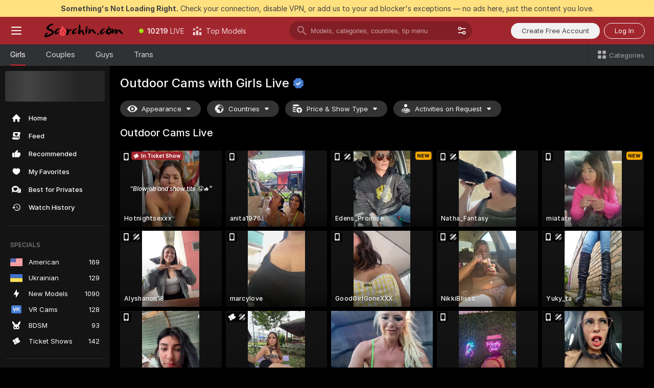

--- FILE ---
content_type: text/html; charset=utf-8
request_url: https://scorchin.com/girls/outdoor?action=showTokensGiveawayModalDirectLink&affiliateId=220126cck5dujsc5ou4irm2mp9k2wpvv1s3cpx72epo5g0hi6lpax04xbcrfmoif&landing=goToTheTag&realDomain=go.scorchin.com&sourceId=stories&stripbotVariation=NullWidget&userId=f1bc03569025cd4b84cc2034e14895a7d9375953ce101e23ee44825704d68adb
body_size: 97476
content:
<!doctype html><html lang="en"><head><meta charset="utf-8"><script>!function(){"use strict";!function(){var e=window.CSP_REPORT_URI;if(e){var i=new Set;document.addEventListener("securitypolicyviolation",(function(t){if("undefined"!=typeof fetch){var r=function(e){var i=e.violatedDirective&&-1!==e.violatedDirective.indexOf("eval"),t=e.effectiveDirective&&-1!==e.effectiveDirective.indexOf("eval"),r=e.sample&&-1!==e.sample.indexOf("eval");if(!e.blockedURI&&(i||t)||r)return"eval";if("string"==typeof e.blockedURI)try{return new URL(e.blockedURI).hostname}catch(i){return e.blockedURI}return null}(t);r&&i.has(r)||(r&&i.add(r),fetch(e,{method:"POST",headers:{"Content-Type":"application/json"},body:JSON.stringify({blockedURL:t.blockedURI,columnNumber:t.columnNumber,disposition:t.disposition,documentURL:t.documentURI,effectiveDirective:t.effectiveDirective,lineNumber:t.lineNumber,originalPolicy:t.originalPolicy,referrer:t.referrer,sample:t.sample,sourceFile:t.sourceFile,statusCode:t.statusCode})}).catch((function(e){return console.error("Error sending CSP report:",e)})))}}))}}()}()</script><title>Outdoor Free Live Sex Cams with Naked Girls | Scorchin</title><meta data-helmet="1" property="og:title" content="Outdoor Free Live Sex Cams with Naked Girls"><meta data-helmet="1" property="og:description" content="Watch LIVE these hot babes in Outdoor sex cams. ❤️ Enter their naked chat now and enjoy the show for FREE! 🔥"><meta data-helmet="1" name="description" content="Watch LIVE these hot babes in Outdoor sex cams. ❤️ Enter their naked chat now and enjoy the show for FREE! 🔥"><meta data-helmet="1" name="robots" content="index, follow, max-snippet:-1, max-video-preview:-1, max-image-preview:large"><script>window.ANALYTICS_CDN='https://assets.strpssts-ana.com/assets/'</script><meta name="theme-color" content="#303133"><meta http-equiv="Cache-Control" content="no-cache"><meta name="apple-mobile-web-app-capable" content="yes"><meta name="viewport" content="width=device-width,initial-scale=1"><meta name="RATING" content="RTA-5042-1996-1400-1577-RTA"><meta name="RATING" content="mature"><meta name="google" content="notranslate"><meta name="msapplication-square70x70logo" content="https://assets.striiiipst.com/assets/icons/mstile-70x70_scorchin.com.png?v=c4eb2254"><meta name="msapplication-square150x150logo" content="https://assets.striiiipst.com/assets/icons/mstile-150x150_scorchin.com.png?v=c4eb2254"><meta name="msapplication-square270x270logo" content="https://assets.striiiipst.com/assets/icons/mstile-270x270_scorchin.com.png?v=c4eb2254"><meta name="msapplication-wide310x150logo" content="https://assets.striiiipst.com/assets/icons/mstile-310x150_scorchin.com.png?v=c4eb2254"><meta name="msapplication-square310x310logo" content="https://assets.striiiipst.com/assets/icons/mstile-310x310_scorchin.com.png?v=c4eb2254"><style>:root{--primary:#a2262e;--primary-light:#fa5365;--primary-dark:#912229;--primary-border:#a2262e;--primary-modal:#a2262e;--primary-gradient:#a2262e;--header-logo-aspect-ratio:5.000;--footer-logo-aspect-ratio:5.000}.adblocker-notification{display:flex;position:relative;width:100vw;padding:8px 16px;background:#ffe180;color:#434343;z-index:10002;justify-content:center}</style><style>.disable-transition *{transition:none!important}</style><link rel='preload' href='https://assets.striiiipst.com/assets/bootstrap_dark.c8b5ec10a4254a07.css' as='style'><link media='screen and (max-width:1279px)' rel='preload' href='https://assets.striiiipst.com/assets/bootstrap_dark_mobile.c8b5ec10a4254a07.css' as='style'><link rel="preload" href="https://assets.striiiipst.com/assets/common/fonts/Inter-Regular.woff2?v=4.1" as="font" type="font/woff2" crossorigin="anonymous"><link rel="preload" href="https://assets.striiiipst.com/assets/common/fonts/Inter-Medium.woff2?v=4.1" as="font" type="font/woff2" crossorigin="anonymous"><link rel="preload" href="https://assets.striiiipst.com/assets/common/fonts/Inter-Bold.woff2?v=4.1" as="font" type="font/woff2" crossorigin="anonymous"><script>window.SPLIT_STYLE_CHUNKS={"settings_theme.2d7c516664bd90c6.css":true,"studios_theme.b04a5cfe04fa796b.css":true,"models_theme.1ef9f998260bb266.css":true,"70930_theme.d730bc5ae657ccef.css":true,"about_theme.195ef9760504ffd4.css":true,"model-about_theme.7636af21f9299c8c.css":true,"bootstrap_theme.c8b5ec10a4254a07.css":true,"82770_theme.a7cd0a9c6e0c0594.css":true,"viewcam_theme.ae8a3279bb209f0a.css":true}</script><script>var PWA_API_DISCOVER_HOST="",AMPLITUDE_ALTERNATIVE_URL="loo3laej.com",AMPLITUDE_SR_CONFIG_ALTERNATIVE_URL="https://sr-client-cfg.amplitude.com/config",AMPLITUDE_SR_TRACK_ALTERNATIVE_URL="https://api-sr.amplitude.com/sessions/v2/track",ALTKRAFT_TOKEN="kfvhQPLZdst-3617045b97e5b4a1",FIREBASE_API_KEY="AIzaSyC8HXmH6EMTJ-zwRr4DSJoLThqyCp-cdgM",FIREBASE_PROJECT_ID="superchat-2d0d0",FIREBASE_MESSAGE_SENDER_ID="685102796556",ALTKRAFT_TOKEN_V3="2552uptpfSWT-3617045b97e5b4a1",VAPID_KEY_V3="BHmBXjSJ4uenluBFzVz2Yh3kiclqnT_gFyheaS9W3AE_SFXgX7ntwu6jW3GjAhPc01h9KkCn8gwkxCfm3uAo8DU",AMPLITUDE_KEY="19a23394adaadec51c3aeee36622058d",RELEASE_VERSION="11.5.9",GOOGLE_CLIENT_ID="496975381147-lnam683jun41jc8uaglmccl4vbv2js28.apps.googleusercontent.com",HAS_TWITTER_AUTH=!0,GTAG_TRACK_ID="UA-63657136-5",GTAG_TRACK_TYPE="UA",SITE_NAME="Scorchin",SENTRY_DSN="https://d8629522213649e7a4e0b63d14e1dc5f@sentry-public.stripchat.com/9",SENTRY_TRACES_SAMPLE_RATE="0.01",ERROR_REPORTING_ENABLED=true,LIGHT_LOGO_URL="",HEADER_LOGO_URL="https://assets.striiiipst.com/assets/icons/headerlogo_scorchin.com.png?v=0e897938",FOOTER_LOGO_URL="https://assets.striiiipst.com/assets/icons/footerlogo_scorchin.com.png?v=0e897938",APP_ICON_URL="https://assets.striiiipst.com/assets/icons/appicon_scorchin.com.png?v=c4eb2254",META_OG_IMAGE_URL="",WATERMARK_URL="https://assets.striiiipst.com/assets/icons/watermark_scorchin.com.png?v=0e897938",WHITE_LABEL_ID="scorchincom",IS_XHL_WL=!1,DEPLOY_ENV="production",WHITE_LABEL_HOST="scorchin.com",WHITE_LABEL_REDIRECT_URL="",THEME_ID="dark",CANONICAL_DOMAIN_NAME="",CANONICAL="https://stripchat.com",WEB_PUSH_ID="web.com.supportlivecam",MODELS_REGISTRATION_URL="https://go.scorchin.com/signup/model?targetDomain=stripchat.com&userId=f1bc03569025cd4b84cc2034e14895a7d9375953ce101e23ee44825704d68adb&sourceId=scorchin.com",STUDIOS_REGISTRATION_URL="https://go.scorchin.com/?targetDomain=stripchat.com&userId=f1bc03569025cd4b84cc2034e14895a7d9375953ce101e23ee44825704d68adb&sourceId=scorchin.com&path=/signup/studio",WEBMASTERS_REGISTRATION_URL="https://stripcash.com/sign-up/?userId=f1bc03569025cd4b84cc2034e14895a7d9375953ce101e23ee44825704d68adb",DEFAULT_INDEX_TAG_URL="girls",I18N_POSTFIX="",IS_I18N_SEO_IGNORE_CROWDIN=!1,IS_STREAMING_AVAILABLE=!1,IS_WL_PIXELATED=!1,IS_PIXELATED_STREAM_ENABLED=!1,IS_TAG_BASED_WL=!1,IS_HIDE_CONTENT=!1,UI_OVERRIDE="default",IS_ALT_WL=!1,SOCIAL_URLS={twitter:"https://twitter.com/ScorchinCams",instagram:"",snapchat:"",facebook:""}</script><script>!function(){var t="onErrorLoadScript=1";window.addEventListener("error",(function(e){var n=e.target;if(n&&n instanceof HTMLScriptElement&&"app"===n.getAttribute("data-stripchat-script")){var o=new Date(Date.now()+6e4);try{-1===document.cookie.indexOf(t)&&(document.cookie=t+";path=/;expires="+o.toUTCString(),setTimeout((function(){return location.reload()}),3e3))}catch(t){console.warn(t)}}}),!0)}()</script><script>var _jipt=[];_jipt.push(["project","stripchat"]),function(){var subdomainMatch=/^(ar|br|cs|da|de|es|fi|fr|el|hr|hu|id|it|ita|ja|ko|nl|no|pl|pol|pt|ro|ru|sk|sv|tr|vi|zh|ua|zt|th|ms|bn)(?=\..+\.).+/i.exec(location.hostname),aliasLocales={pol:"pl",ita:"it"},i18nScript="https://assets.striiiipst.com/assets/translations_en.b46622df61bc1b.js",canvasPerformanceTest="https://assets.striiiipst.com/assets/canvas-performance-test.js";!function(){"use strict";var n={d:function(t,e){for(var i in e)n.o(e,i)&&!n.o(t,i)&&Object.defineProperty(t,i,{enumerable:!0,get:e[i]})},o:function(t,n){return Object.prototype.hasOwnProperty.call(t,n)}},t={};function e(t,n){window.SUBDOMAIN="en";try{if(/crowdinInContext=1/.test(document.cookie))return void(window.SUBDOMAIN="aa")}catch(t){console.warn(t)}t&&t.length>1&&(window.SUBDOMAIN=n[t[1]]||t[1])}function r(){try{document&&document.documentElement&&/(?:^|;\s*)c=/.test(document.cookie)&&document.documentElement.classList.add("cookie-accepted")}catch(t){}}function i(){if(window.LEGACY=!1,-1!==location.search.indexOf("es-legacy"))window.LEGACY=!0;else if(-1!==location.search.indexOf("es-modern"))window.LEGACY=!1;else try{if(!("IntersectionObserver"in window&&"Promise"in window&&"fetch"in window&&"WeakMap"in window&&"fromEntries"in Object&&"finally"in Promise.prototype))throw{};eval("const a = async ({ ...rest } = {}) => rest; let b = class {};"),window.LEGACY=!1}catch(t){window.LEGACY=!0}if(window.LEGACY)try{(new Image).src="/pixel/static/legacy?t=".concat(Date.now())}catch(t){}}function o(t){var n=t,e=null,i=function(){},r=function(t){};return"en"!==window.SUBDOMAIN&&(n=n.replace("_en","_"+window.SUBDOMAIN)),window.I18N_POSTFIX&&"default"!==window.I18N_POSTFIX&&(n=n.replace("translations","translations_"+window.I18N_POSTFIX)),"aa"===window.SUBDOMAIN&&(e="//cdn.crowdin.com/jipt/jipt.js"),window.I18N_SCRIPT_PROMISE=new Promise((function(t,n){i=t,r=n})),{i18nScript:n,jiptScript:e,resolveI18nPromise:i,rejectI18nPromise:r}}function c(){window.BUNDLE_LOAD_METRICS={resources:{},build:Date.now()};var t=/\/([\w-]+)\.\w{10,20}\.js/;function n(n){var e=n.src,i=n.startTime,r=n.isError;if(e){var o=Date.now()-i,c=e.match(t),a=c?c[1]:e;window.BUNDLE_LOAD_METRICS.resources[a]={error:r,time:o}}}return{injectScript:function(t){var e=t.src,i=t.onLoad,r=t.onError,o=t.fetchPriority,c=Date.now(),a=document.createElement("script");a.setAttribute("data-stripchat-script","app"),a.setAttribute("data-stripchat-script","app"),a.addEventListener("load",(function(){null==i||i(e),n({src:e,startTime:c,isError:!1})})),a.addEventListener("error",(function(t){null==r||r(t.error),n({src:e,startTime:c,isError:!0})})),o&&(a.fetchPriority?a.fetchPriority=o:"high"===o&&function(t){var n=document.createElement("link");n.rel="preload",n.as="script",n.href=t,document.head.appendChild(n)}(e)),a.async=!0,a.src=e,document.head.appendChild(a)}}}function a(t,n,a,s){e(t,s),i(),r(),window.STATIC_PATH_REPLACED="https://assets.striiiipst.com/assets";var d=o(n),w=d.i18nScript,u=d.jiptScript,l=d.resolveI18nPromise,p=d.rejectI18nPromise,f=c().injectScript;function m(){window.IS_LOADED=!0}window.HANDLE_LATE_LOADABLE_SCRIPT=function(t){f({src:t})},f({src:w,onLoad:function(){return l()},onError:function(t){return p(t)}}),u&&f({src:u}),f({src:a}),window.IS_LOADED=!1,"complete"===document.readyState?m():window.addEventListener("load",m)}a(subdomainMatch,i18nScript,canvasPerformanceTest,aliasLocales)}()}()</script><script async data-stripchat-script="app" fetchpriority="high" src='https://assets.striiiipst.com/assets/corejs-75349.9e240b24a5ffbb27.js'></script><script async data-stripchat-script="app" fetchpriority="high" src='https://assets.striiiipst.com/assets/redux-48526.e096bd9b05468601.js'></script><script async data-stripchat-script="app" fetchpriority="high" src='https://assets.striiiipst.com/assets/vendors-66831.b9d59b28c4bf5576.js'></script><script async data-stripchat-script="app" fetchpriority="high" src='https://assets.striiiipst.com/assets/main.2864b5f994fc523f.js'></script><script async data-stripchat-script="app" fetchpriority="high" src='https://assets.striiiipst.com/assets/react-65374.2c809e0d42ef8fab.js'></script><script async data-stripchat-script="app" fetchpriority="high" src='https://assets.striiiipst.com/assets/redux-33349.fe7bd84d566cd749.js'></script><script async data-stripchat-script="app" fetchpriority="high" src='https://assets.striiiipst.com/assets/vendors-6370.fef4d473a8ef7e0d.js'></script><script async data-stripchat-script="app" fetchpriority="high" src='https://assets.striiiipst.com/assets/bootstrap.a535dc580d943f5c.js'></script><script async data-stripchat-script="app" src='https://assets.striiiipst.com/assets/offlineModels.9407a36b44c8512a.js'></script><script>window.SSR_ICONS = ["menu","dot","best-models","search-3","filter","menu-mobile","sort","categories-2","close-2","close-3","home","feed","recommended","favorited","locked","watch-history","lightning","badge-vr-ds","bunny-mask","ticket-ds","interactive-toy-ds","mobile","sparks","categories-ds","i18n","close-arrow","eye-ds","globe-ds","tokens-stripchat-logo-ds","joystick-vert-ds","triangle-arrow-down-ds","ticket","x-logo-ds"]</script><script>!function(){"use strict";var t,n,o="http://www.w3.org/2000/svg",e=!1,a=[],c=function(){var n;t||((t=document.getElementById("svgDefs"))||((t=document.createElementNS(o,"defs")).id="svgDefs",(n=document.createElementNS(o,"svg")).style.display="none",n.appendChild(t)),document.body.appendChild(n))},r=function(o,r){n||(n=document.createDocumentFragment()),n.appendChild(o),r&&a.push(r),e||(requestAnimationFrame((function(){n&&(c(),t.appendChild(n),a.forEach((function(t){return t()})),a=[],n=void 0,e=!1)})),e=!0)},s=!1,i={},u=function(t){var n=i[t];(null==n?void 0:n.svgData)&&function(t,n,e){var a=t[0],c=t[1],s=document.createElementNS(o,"symbol");s.id="".concat("icons","-").concat(n),s.innerHTML=a,s.setAttribute("viewBox",c),r(s,e)}(n.svgData,t,(function(){n.callbacks.forEach((function(t){return t()})),n.callbacks=[],n.errorCallbacks=[],delete n.svgData,n.status="rendered"}))},d=function(t,n,o){try{var e=i[t]||{status:"init",callbacks:[],errorCallbacks:[]};if(i[t]=e,"rendered"===e.status)return void(null==n||n());n&&e.callbacks.push(n),o&&e.errorCallbacks.push(o),"init"===e.status&&(e.status="loading",function(t,n,o){var e="".concat(window.STATIC_PATH_REPLACED,"/svg-icons/").concat(t,".json?").concat("6c948f2f");if("undefined"==typeof fetch){var a=new XMLHttpRequest;a.open("GET",e),a.onload=function(){200!==a.status&&o(Error("Cannot load ".concat(t,". Status ").concat(a.status)));try{var e=JSON.parse(a.responseText);n(e)}catch(n){o(Error("Cannot parse ".concat(t," json")))}},a.onerror=function(){return o(Error("Cannot load ".concat(t)))},a.send()}else fetch(e,{priority:"low"}).then((function(t){if(!t.ok)throw Error("Status ".concat(t.status));return t.json()})).then((function(t){n(t)})).catch((function(n){o(Error("Cannot load ".concat(t,". ").concat(null==n?void 0:n.message)))}))}(t,(function(n){e.status="loaded",e.svgData=n,s&&u(t)}),(function(n){e.errorCallbacks.forEach((function(t){return t(n)})),delete i[t]})))}catch(t){console.error(t)}},l=function(){if(!s){s=!0;try{Object.keys(i).filter((function(t){var n;return"loaded"===(null===(n=i[t])||void 0===n?void 0:n.status)})).forEach((function(t){u(t)}))}catch(t){console.error(t)}}};window.SSR_ICONS&&window.SSR_ICONS.forEach((function(t){return d(t)})),"loading"!==document.readyState&&l(),window.svgLoader={importIcon:d,onDomReady:l}}()</script><script>window.CONFIG_PRELOADER_SSR_DATA = {"mode":"guest"};</script><script>!function(){"use strict";var n,t=new RegExp("(?:^|;\\s*)".concat("avStartedAt","=([^;]*)")),e=function(){try{var n=function(n){var e=n.match(t);return(null==e?void 0:e[1])?decodeURIComponent(e[1]):null}(document.cookie);return null!=n&&!Number.isNaN(n)&&new Date(n).getTime()>0?n:null}catch(n){return null}},i=function(n,t){var e=t.requestPath;return n.get("/v3/config/initial-dynamic",{requestPath:e},{withResponseHeaders:!0})},r={5:"ServerError",4:"ClientError"},a="NetworkError",o=function(n){var t;return null!==(t=r[Math.floor(n/100)])&&void 0!==t?t:a},c=(n="/api/front",{get:function(t,e){var i=arguments.length>2&&void 0!==arguments[2]?arguments[2]:{},r=i.headers,c=i.withResponseHeaders,s=new Headers;if(s.append("Accept","application/json"),s.append("Front-Version",window.RELEASE_VERSION||""),r){var u=function(n){var t=r[n];Array.isArray(t)?t.forEach((function(t){return s.append(n,t)})):t&&s.append(n,t)};for(var f in r)u(f)}var d=n+t;if(e&&"object"==(void 0===e?"undefined":e&&"undefined"!=typeof Symbol&&e.constructor===Symbol?"symbol":typeof e)){var l=new window.URLSearchParams;for(var h in e){var g=e[h];g&&l.append(h,"".concat(g))}d+="?".concat(l.toString())}return fetch(d,{headers:s}).catch((function(n){throw Object.assign(n,{name:a,source:"preloaderApi"})})).then((function(n){if(!n.ok){var t=Error("".concat(n.status," ").concat(n.statusText));throw Object.assign(t,{name:o(n.status),source:"preloaderApi"}),t}return n.json().then((function(t){return c?Object.assign(t,{responseHeaders:Object.fromEntries(n.headers.entries())}):t}))}))}});window.configPreloaderCache=function(){var n=window.CONFIG_PRELOADER_SSR_DATA;delete window.CONFIG_PRELOADER_SSR_DATA;var t={};if("guest"===(null==n?void 0:n.mode)){var r={requestPath:window.location.pathname},a=i(c,r);a.catch((function(){})),t.initialDynamicConfigPromise={promise:a,params:r}}else if("user"===(null==n?void 0:n.mode)){var o={requestPath:window.location.pathname},s=i(c,o),u={avStartedAt:e()||void 0},f=c.get("/v3/config/dynamic",u,{withResponseHeaders:!0,ssrCache:function(n){return n.requestInfo,null}}),d=s.then((function(n){var t=n.initialDynamic.jwtToken;return t?function(n){var t=arguments.length>1&&void 0!==arguments[1]?arguments[1]:{};return n.get("/abtests/config",{},{withJwtAuth:!0,headers:t})}(c,{Authorization:t}):null})),l={isTagBasedWl:n.isTagBasedWl},h=s.then((function(n){var t=n.initialDynamic.jwtToken;return function(n,t){var e=arguments.length>2&&void 0!==arguments[2]?arguments[2]:{};return n.get("/tags/config/dynamic",t,{headers:e,withJwtAuth:!0,ssrCache:function(n){return n.requestInfo,null}})}(c,l,t?{Authorization:t}:{})}));s.catch((function(){})),f.catch((function(){})),d.catch((function(){})),h.catch((function(){})),t.staticConfig=n.staticConfig,t.featuresConfig=n.featuresConfig,t.initialStaticConfig=n.initialStaticConfig,t.tagsStaticConfig=n.tagsStaticConfig,t.abTestsConfig=n.abTestsConfig,t.initialDynamicConfigPromise={promise:s,params:o},t.dynamicConfigPromise={promise:f,params:u},t.abTestsServerPromise=d,t.dynamicTagsConfigPromise={promise:h,params:l}}return t}()}()</script><link rel="manifest" href="/manifest.json"><link data-helmet="1" rel="alternate" href="https://stripchat.com/girls/outdoor" hreflang="x-default"><link data-helmet="1" rel="alternate" href="https://stripchat.com/girls/outdoor" hreflang="en"><link data-helmet="1" rel="alternate" href="https://de.stripchat.com/girls/outdoor" hreflang="de"><link data-helmet="1" rel="alternate" href="https://fr.stripchat.com/girls/outdoor" hreflang="fr"><link data-helmet="1" rel="alternate" href="https://es.stripchat.com/girls/outdoor" hreflang="es"><link data-helmet="1" rel="alternate" href="https://ita.stripchat.com/girls/outdoor" hreflang="it"><link data-helmet="1" rel="alternate" href="https://nl.stripchat.com/girls/outdoor" hreflang="nl"><link data-helmet="1" rel="alternate" href="https://pt.stripchat.com/girls/outdoor" hreflang="pt"><link data-helmet="1" rel="alternate" href="https://br.stripchat.com/girls/outdoor" hreflang="pt-BR"><link data-helmet="1" rel="alternate" href="https://el.stripchat.com/girls/outdoor" hreflang="el"><link data-helmet="1" rel="alternate" href="https://ua.stripchat.com/girls/outdoor" hreflang="uk"><link data-helmet="1" rel="alternate" href="https://pol.stripchat.com/girls/outdoor" hreflang="pl"><link data-helmet="1" rel="alternate" href="https://ru.stripchat.com/girls/outdoor" hreflang="ru"><link data-helmet="1" rel="alternate" href="https://ro.stripchat.com/girls/outdoor" hreflang="ro"><link data-helmet="1" rel="alternate" href="https://hu.stripchat.com/girls/outdoor" hreflang="hu"><link data-helmet="1" rel="alternate" href="https://cs.stripchat.com/girls/outdoor" hreflang="cs"><link data-helmet="1" rel="alternate" href="https://hr.stripchat.com/girls/outdoor" hreflang="hr"><link data-helmet="1" rel="alternate" href="https://sk.stripchat.com/girls/outdoor" hreflang="sk"><link data-helmet="1" rel="alternate" href="https://no.stripchat.com/girls/outdoor" hreflang="no"><link data-helmet="1" rel="alternate" href="https://sv.stripchat.com/girls/outdoor" hreflang="sv"><link data-helmet="1" rel="alternate" href="https://da.stripchat.com/girls/outdoor" hreflang="da"><link data-helmet="1" rel="alternate" href="https://fi.stripchat.com/girls/outdoor" hreflang="fi"><link data-helmet="1" rel="alternate" href="https://ja.stripchat.com/girls/outdoor" hreflang="ja"><link data-helmet="1" rel="alternate" href="https://ko.stripchat.com/girls/outdoor" hreflang="ko"><link data-helmet="1" rel="alternate" href="https://zh.stripchat.com/girls/outdoor" hreflang="zh"><link data-helmet="1" rel="alternate" href="https://zt.stripchat.com/girls/outdoor" hreflang="zh-Hant"><link data-helmet="1" rel="alternate" href="https://th.stripchat.com/girls/outdoor" hreflang="th"><link data-helmet="1" rel="alternate" href="https://bn.stripchat.com/girls/outdoor" hreflang="bn"><link data-helmet="1" rel="alternate" href="https://id.stripchat.com/girls/outdoor" hreflang="id"><link data-helmet="1" rel="alternate" href="https://ms.stripchat.com/girls/outdoor" hreflang="ms"><link data-helmet="1" rel="alternate" href="https://vi.stripchat.com/girls/outdoor" hreflang="vi"><link data-helmet="1" rel="alternate" href="https://ar.stripchat.com/girls/outdoor" hreflang="ar"><link data-helmet="1" rel="alternate" href="https://tr.stripchat.com/girls/outdoor" hreflang="tr"><link data-helmet="1" rel="preconnect" href="https://edge-hls.doppiocdn.com"><link data-helmet="1" rel="canonical" href="https://stripchat.com/girls/outdoor"><link rel='stylesheet' data-href='bootstrap_theme.c8b5ec10a4254a07.css' href='https://assets.striiiipst.com/assets/bootstrap_dark.c8b5ec10a4254a07.css'><link media='screen and (max-width:1279px)' rel='stylesheet' data-href='bootstrap_theme_mobile.c8b5ec10a4254a07.css' href='https://assets.striiiipst.com/assets/bootstrap_dark_mobile.c8b5ec10a4254a07.css'><link rel="icon" sizes="16x16" href="https://assets.striiiipst.com/assets/icons/favicon-16x16_scorchin.com.png?v=c4eb2254"><link rel="icon" sizes="32x32" href="https://assets.striiiipst.com/assets/icons/favicon-32x32_scorchin.com.png?v=c4eb2254"><link rel="icon" sizes="196x196" href="https://assets.striiiipst.com/assets/icons/favicon-196x196_scorchin.com.png?v=c4eb2254"><link rel="icon" sizes="512x512" href="https://assets.striiiipst.com/assets/icons/favicon-512x512_scorchin.com.png?v=c4eb2254"><link rel="mask-icon" href="https://assets.striiiipst.com/assets/icons/mask-icon_scorchin.com.png"><link rel="apple-touch-icon" sizes="120x120" href="https://assets.striiiipst.com/assets/icons/apple-touch-icon-120x120_scorchin.com.png?v=c4eb2254"><link rel="apple-touch-icon" sizes="152x152" href="https://assets.striiiipst.com/assets/icons/apple-touch-icon-152x152_scorchin.com.png?v=c4eb2254"><link rel="apple-touch-icon" sizes="167x167" href="https://assets.striiiipst.com/assets/icons/apple-touch-icon-167x167_scorchin.com.png?v=c4eb2254"><link rel="apple-touch-icon" sizes="180x180" href="https://assets.striiiipst.com/assets/icons/apple-touch-icon-180x180_scorchin.com.png?v=c4eb2254"><link rel="dns-prefetch" href="//img.strpst.com"><link rel="preconnect" href="//img.strpst.com"><link rel="preconnect" href="/api/front"></head><body class="disable-transition"><!--
    release_version: 11.5.9
    branch: production
    revision: 7fce9e8e6f24fda2cba479e4f52ade267022d8e7
    template_version: 0f0ae1b7
  --><script>window.svgLoader.onDomReady()</script><script>!function(){"use strict";for(var e={SIGNUP:"signup",LOGIN:"login",FAN_CLUB_SUBSCRIPTION:"fanClubSubscription"},t=/^(http|https):\/\/([^/]*)(xhamster(live)?|strip(dev|chat))\.(com|local|dev)\/?/,o={AUTO_SPY:"autoSpy",COPY_GIFT_LINK:"copyGiftLink",SHOW_INSTALL_PWA_MODAL:"showInstallPwaModal",TWO_FACTOR_AUTHORIZATION:"2fa",GOLD_MEMBERSHIP_SUBSCRIBE_DIRECT_LINK:"goldMembershipSubscribeDirectLink",SIGN_UP_MODAL_DIRECT_LINK:"signUpModalDirectLink",SIGN_UP_PREFILLED:"signUpPrefilled",SIGN_UP_MODAL_DIRECT_LINK_INTERACTIVE:"signUpModalDirectLinkInteractive",SIGN_UP_MODAL_DIRECT_LINK_INTERACTIVE_CLOSE:"signUpModalDirectLinkInteractiveClose",SHOW_TOKENS_GIVEAWAY_MODAL_DIRECT_LINK:"showTokensGiveawayModalDirectLink",CARD_VERIFICATION_BONUS_PACKAGE:"cardVerificationBonusPackage",BUY_TOKENS_PROMO:"buyTokensPromo",SIGN_UP_PROMO:"signUpPromo",MODEL_FILTER_APPLY_SORT_BY:"sortBy",MODEL_CHAT_TAB_TOGGLE:"toggleTab",PERSONAL_NOTIFICATIONS:"personalNotifications",OPEN_NOTIFICATIONS_CENTER:"openNotificationsCenter",INVISIBLE_MODE:"invisibleMode",REDEEM_CODE:"redeemCode",OPEN_CHAT:"openChat",OPEN_PRIVATE_MODAL:"openPrivateModal",OPEN_FAN_CLUB_MODAL:"openFanClubModal",OPEN_SEND_TIP_DIALOG:"openSendTipDialog",OPEN_BUY_TOKENS_MODAL:"openBuyTokensModal",OPEN_GUEST_ON_BORDING:"openGuestOnBoarding",LOGIN_BY_LINK:"loginByLink",CONNECT_STUDIO:"connectStudio",EXTRA_VERIFICATION:"extraVerification",OPEN_AGE_VERIFICATION:"openAgeVerification",MAIN_PERSON_EMAIL_VERIFICATION:"connectMainPerson",TWITTER_AUTH:"twitterAuth",GOOGLE_AUTH:"googleAuthorization",OPEN_CONFIRM_CONNECT_TO_STUDIO_MODAL:"openConfirmConnectToStudioModal",USERNAME_NOT_ALLOWED:"usernameNotAllowed",SHOW_STREAMING_APP_MODAL:"showStreamingAppModal"},n={},i=location.search.substring(1).split("&"),_=0;_<i.length;_++){var r=i[_].split("=");n[r[0]]=r[1]}var a=function(e,t){if(!t)return!1;for(var o=Object.keys(e),n=0;n<o.length;n++)if(e[o[n]]===t)return!0;return!1},I=!1;try{I=document.cookie.indexOf("isVisitorsAgreementAccepted=1")>=0}catch(e){console.warn(e)}var O=function(){var i=n.affiliateId||localStorage.getItem("affiliateId"),_=n.userId,r=n.sauid,I=n.action,O=n.showModal,N=a(o,I)||a(e,O);if(i||_||N||r)return!0;var E=document.referrer,T=!1;try{(function(e,t){if(!e)return!1;try{var o=new URL(e),n=new URL(t);return o.host===n.host}catch(e){return!1}})(E,location.href)&&(T=!0)}catch(e){return!1}return t.test(E)&&!T}(),N=/^\/buy-tokens(\/(success|failure))?\/?$/.test(window.location.pathname);!n.agev&&(I||O||N)&&document.body.classList.add("visitor-agreement-hidden")}()</script><script>!function(){"use strict";var e=!1,n=function(e,n,d){var o=document.createElement("div");return o.className=n,d&&(o.id=d),e.appendChild(o),o};function d(){if(!e&&(e=!0,!("__PRELOADED_STATE__"in window)))for(var d=n(document.body,"loader","body_loader"),o=n(d,"fading-circle centered"),c=1;c<=12;c++)n(o,"loader-circle".concat(c," loader-circle"))}window.initLoader=d,document.addEventListener("DOMContentLoaded",d,{once:!0})}()</script><script>!function(){function o(o,i){var n=[o,"expires=Thu, 01 Jan 1970 00:00:00 GMT"];i&&n.push("domain="+i),document.cookie=n.join(";"),n.push("path=/"),document.cookie=n.join(";")}var i,n,e,t,a,l,c=0;try{c=document.cookie.length}catch(o){console.warn(o)}var r=c>=5e3;(c>=4e3||r)&&(r&&function(){for(var i=document.cookie.split(";"),n=location.hostname,e=0;e<i.length;e++){var t=i[e].split("=")[0].trim()+"=";o(t,null),o(t,n),o(t,"."+n);for(var a=0;!((a=n.indexOf(".",a+1))<0);)o(t,n.substring(a)),o(t,n.substring(a+1))}}(),n=(i={limit:5,interval:1e3,payload:{size:c},callback:function(){r&&document.location.reload()}}).payload,e=i.limit,t=i.interval,a=i.callback,l=0,function o(){if(!(++l>=e)){if(!window.__log)return void setTimeout(o,t);window.__log("error","Cookie limit exceeded",n).finally(a)}}())}()</script><svg style="height:0;width:0;display:block"><defs><symbol id="site_logo_header" viewBox="0 0 1250 250"><image href="https://assets.striiiipst.com/assets/icons/headerlogo_scorchin.com.png?v=0e897938"></image></symbol><symbol id="site_logo_footer" viewBox="0 0 1250 250"><image href="https://assets.striiiipst.com/assets/icons/footerlogo_scorchin.com.png?v=0e897938"></image></symbol></defs></svg><div id="agreement-root"><div class="full-cover modal-wrapper visitors-agreement-modal"><div class="modal-content modal-header-none"><div class="background-wrapper hide-gender-switcher"><div class="visitors-agreement-bg-gradient"><div class="visitors-agreement-bg-gradient__gender visitors-agreement-bg-gradient__gender--no-gender"></div></div><div class="content-wrapper"><div class="content-container"><div class="site-logo-wrapper site-logo-wrapper-girls"><div class="header-logo header-logo-no-responsive"><svg><use xlink:href="#site_logo_header"></use></svg></div></div><div class="site-description">We are creating a better experience for 18+ LIVE entertainment. Join our open-minded community &amp; start interacting now for FREE.</div><button autofocus="" class="btn btn-apply-alter btn-inline-block btn-large btn-visitors-agreement-accept" type="button">I&#x27;m Over 18</button><div class="agreement-terms"><span class="">By entering and using this website, you confirm you’re over 18 years old and agree to be bound by the <a rel="nofollow" href="/terms">Terms of Use</a> and <a rel="nofollow" href="/privacy">Privacy Policy</a></span> <span class=""><a rel="nofollow" href="/2257">18 U.S.C. 2257 Record-Keeping Requirements Compliance Statement.</a></span><br/>If you provide sensitive personal data, by entering the website, you give your explicit consent to process this data to tailor the website to your preferences.<span class="parental-control">If you’re looking for a way to restrict access for a minor, see our <a rel="nofollow" href="/parental-control"> Parental Control Guide </a></span></div><hr class="visitors-agreement-modal-divider"/></div><div class="content-container"><a class="decline-link visitors-agreement-decline" href="https://google.com/" rel="noopener noreferrer nofollow">Exit Here</a><div class="warnings"><p><span class="">THIS WEBSITE CONTAINS MATERIAL THAT IS <strong>SEXUALLY EXPLICIT</strong>.</span> <span class="">You must be at least eighteen (18) years of age to use this Website, unless the age of majority in your jurisdiction  is greater than eighteen (18) years of age, in which case you must be at least the age of majority in your jurisdiction. Use of this Website is not permitted where prohibited by law.</span></p><p><span class="">This Website also requires the use of cookies. More information about our cookies can be found at our <a rel="nofollow" href="/privacy">Privacy Policy</a>. BY ENTERING THIS WEBSITE AND USING THIS WEBSITE YOU AGREE TO THE USE OF COOKIES AND ACKNOWLEDGE THE PRIVACY POLICY.</span><br/>All models were 18 and over at the time of the creation of such depictions.</p></div><div class="label-link-block"><a href="https://www.rtalabel.org/?content=validate&amp;ql=b9b25de5ba5da974c585d9579f8e9d49&amp;rating=RTA-5042-1996-1400-1577-RTA" class="label-link" target="_blank" rel="noopener noreferrer nofollow" aria-label="RTA"><img alt="rta-logo" class="icon icon-rta-logo icon-static" src="https://assets.striiiipst.com/assets/common/images/static-icons/rta-logo.png"/></a><div class="label-link"><img alt="safe-labeling" class="icon icon-safe-labeling icon-static" src="https://assets.striiiipst.com/assets/common/images/static-icons/safe-labeling.png"/></div><a href="https://www.asacp.org/?content=validate&amp;ql=b9b25de5ba5da974c585d9579f8e9d49" class="label-link" target="_blank" rel="noreferrer noopener nofollow" aria-label="ASACP"><img alt="asacp" class="icon icon-asacp icon-static" src="https://assets.striiiipst.com/assets/common/images/static-icons/asacp.png"/></a><a href="https://pineapplesupport.org/about-pineapple-support/" class="label-link" target="_blank" rel="noreferrer noopener nofollow" aria-label="Go to Pineapple support"><img alt="pineapple-support" class="icon icon-pineapple-support icon-static" src="https://assets.striiiipst.com/assets/common/images/static-icons/pineapple-support.png"/></a></div></div></div></div></div></div></div><script>!function(){var e=1>=Math.floor(100*Math.random()),t=function(){return e&&/stripchat|xhamsterlive/.test(location.hostname)},n=document.querySelector(".visitors-agreement-decline");if(n){var r=document.querySelector("html");!document.body.classList.contains("visitor-agreement-hidden")&&(r.classList.add("disable-scroll"),t()&&(document.createElement("img").src="/pixel/agreement/display")),window.__visitorsAgreementDeclineHandler=function(e){if(t()){e.preventDefault();var n=document.createElement("img");n.onload=n.onerror=function(){location.href=e.target.href},n.src="/pixel/agreement/exit"}},n.addEventListener("click",window.__visitorsAgreementDeclineHandler),window.__visitorsAgreementAcceptPixelEvent=function(){t()&&(document.createElement("img").src="/pixel/agreement/ok")};var i=document.querySelector(".btn-visitors-agreement-accept");window.__visitorsAgreementAcceptHandler=function(){r.classList.remove("disable-scroll"),window.__isVisitorsAgreementAcceptedBeforeClientFetched=!0;try{document.cookie="isVisitorsAgreementAccepted=1"}catch(e){console.warn(e)}var e=document.querySelector(".visitors-agreement-modal"),t=e.querySelector(".hide-gender-switcher"),n=e.querySelector('input[name="visitors-agreement-gender-switcher"]:checked');if(n&&!t)try{var i=new Date;localStorage.setItem("18PlusGenderSelected",JSON.stringify(n.value));var o=i.setFullYear(i.getFullYear()+1)-Date.now();localStorage.setItem("18PlusGenderSelected_expires",JSON.stringify(o))}catch(e){console.warn(e)}switch(null==n?void 0:n.value){case"men":window.location.href="/men";break;case"trans":window.location.href="/trans";break;default:document.body.classList.add("visitor-agreement-hidden")}window.__visitorsAgreementAcceptPixelEvent()},i.addEventListener("click",window.__visitorsAgreementAcceptHandler),window.__syncVisitorsAgreementWithApp=function(){n.removeEventListener("click",window.__visitorsAgreementDeclineHandler),i.removeEventListener("click",window.__visitorsAgreementAcceptHandler)}}}()</script><div id="portal-root"></div><!--LEGACY-BROWSER-NOTIFICATION-OPEN--><div id="legacy-browser-notification-root" style="position:relative;z-index:10001"></div><script>!function(){var n,e,t="legacy-browser-notification",o="legacy-browser-notification-text",i="legacy-browser-notification-close",r="notifications.recommendationBrowserForPlaying",a="notifications.recommendationBrowserForSamsungPlaying",c={chrome:{href:"https://www.google.com/chrome/",title:"Google Chrome"},firefox:{href:"https://www.mozilla.org/firefox/new/",title:"Firefox"},safari:{href:"https://www.apple.com/safari/",title:"Safari"}},l="legacyBrowserRecommendationDismissed",s=function(){try{window.localStorage.setItem(l,"true"),window.localStorage.setItem("".concat(l,"_expires"),String(Date.now()+6048e5))}catch(n){}},d=(e=f({[r]:"You’re using an outdated browser. To avoid any problems, we strongly recommend using {#chrome/} or {#firefox/}",[a]:"To avoid any problems with quality, we strongly recommend using {#chrome/}"}[n=/SamsungBrowser/i.test(navigator.userAgent||"")?a:r]),{messageId:n,textHtml:e}),p=d.messageId,m=d.textHtml;function f(n){if(!n)return"";for(var e=n.split(/\{#(chrome|firefox|safari)\/\}/g),t="",o=0;o<e.length;o++){var i=e[o],r=o%2!=0&&i in c;if(o%2==0)i&&(t+=g(i));else if(r){var a=c[i];t+='<a href="'.concat(a.href,'" target="_blank" rel="nofollow noopener noreferrer" style="color:inherit;text-decoration:underline">').concat(g(a.title),"</a>")}}return t}function g(n){return String(n).replace(/&/g,"&amp;").replace(/</g,"&lt;").replace(/>/g,"&gt;").replace(/"/g,"&quot;").replace(/'/g,"&#39;")}window.LEGACY&&!function(){try{var n=window.localStorage.getItem("".concat(l,"_expires"));if(!n)return!1;var e=Number(n);return!Number.isNaN(e)&&(e<Date.now()?(window.localStorage.removeItem(l),window.localStorage.removeItem("".concat(l,"_expires")),!1):null!=window.localStorage.getItem(l))}catch(n){return!1}}()&&(window.I18N_SCRIPT_PROMISE||Promise.resolve()).then((function(){try{var n=window.I18n.trans({messageId:p,currentLocale:window.SUBDOMAIN});return n?f(n):m}catch(n){return m}})).catch((function(){return m})).then((function(n){!function(){try{var n=window.svgLoader;"function"==typeof(null==n?void 0:n.importIcon)&&(n.importIcon("exclamation"),n.importIcon("close-ds"))}catch(n){}}();var e=document.createElement("template");e.innerHTML=function(){var n=arguments.length>0&&void 0!==arguments[0]?arguments[0]:"",e="#434343";return'\n    <div\n      id="'.concat(t,'"\n      role="status"\n      aria-live="polite"\n      style="\n        display:flex;\n        background:').concat("#ffe180",";\n        color:").concat(e,';\n        box-shadow:0 1px 0 rgba(0,0,0,.08);\n        width:100%;\n        flex: 0 0 auto;\n        align-items: flex-start;\n      ">\n\n      <div\n        style="\n          display:flex;\n          flex-direction:row;\n          align-items: flex-start;\n          justify-content:center;\n          gap:0 12px;\n          padding: 4px 0 4px 12px;\n          flex: 1 0 0;\n          align-self: stretch;\n        "\n      >\n        <style>\n          #').concat(o," { font-size: 14px; line-height: 20px; }\n          @media (min-width: 1023px) {\n            #").concat(o,' { font-size: 16px; line-height: 22px; }\n          }\n        </style>\n        <svg \n          viewBox="0 0 24 24" \n          aria-hidden="true" \n          style="\n            width:20px;\n            min-width: 20px;\n            height:20px;\n            color:').concat(e,';\n            display:block;\n            top: 10px;\n            position: relative;\n          ">\n          <use href="#icons-exclamation" xlink:href="#icons-exclamation"></use>\n        </svg>\n        <div\n          id="').concat(o,'"\n          style="\n            color: ').concat(e,';\n            flex-flow: row wrap;\n            gap: 8px 12px;\n            padding-bottom: 8px;\n            padding-top: 8px;\n          "\n        >').concat(n,'</div>\n      </div>\n      <button\n        id="').concat(i,'"\n        type="button"\n        aria-label="Close"\n        style="\n          position:relative;\n          top: 8px;\n          right: 8px;\n          padding-left: 16px;\n          background:transparent;\n          border:0;\n          color:').concat(e,';\n          cursor:pointer;\n          font-size:20px;\n          line-height:1;\n          opacity:.7;\n        "\n      >\n        <svg \n          viewBox="0 0 24 24"\n          aria-hidden="true"\n          style="\n            width:20px;\n            height:20px;\n            display:block;\n            min-width: 20px;\n          ">\n          <use href="#icons-close-ds" xlink:href="#icons-close-ds"></use>\n        </svg>\n      </button>\n    </div>\n  ')}(n).trim();var r=e.content.firstElementChild;if(r&&r instanceof HTMLElement&&!document.getElementById(t)){var a=document.getElementById("legacy-browser-notification-root");if(a)a.appendChild(r);else{var c=document.getElementById("body");(null==c?void 0:c.parentNode)?c.parentNode.insertBefore(r,c):document.body.firstChild?document.body.insertBefore(r,document.body.firstChild):document.body.appendChild(r)}var l=document.getElementById(i);l&&l.addEventListener("click",(function(){var n=document.getElementById(t);n&&(n.style.display="none"),s()}))}}))}()</script><!--LEGACY-BROWSER-NOTIFICATION-CLOSE--><div id="body"><!--EARLY-FLUSH-CHUNK-END--><div class="tooltip-v2-portal-container" id="body-container"></div><svg class="user-level-badge-filters" xmlns="http://www.w3.org/2000/svg"><defs><linearGradient id="user-level-badge-filter-grey" x1=".5" y1="0" x2=".5" y2="1" gradientTransform="matrix(88.809 0 0 97.645 5.595 1.178)" gradientUnits="userSpaceOnUse"><stop offset="0%" stop-color="#C2C2C2"></stop><stop offset="100%" stop-color="#333333"></stop></linearGradient><linearGradient id="user-level-badge-filter-bronze" x1=".5" y1="0" x2=".5" y2="1" gradientTransform="matrix(88.809 0 0 97.645 5.595 1.178)" gradientUnits="userSpaceOnUse"><stop offset="0%" stop-color="#FFA666"></stop><stop offset="100%" stop-color="#6B2D00"></stop></linearGradient><linearGradient id="user-level-badge-filter-silver" x1=".5" y1="0" x2=".5" y2="1" gradientTransform="matrix(88.809 0 0 97.645 5.595 1.178)" gradientUnits="userSpaceOnUse"><stop offset="0%" stop-color="#CAD5E2"></stop><stop offset="100%" stop-color="#2E4156"></stop></linearGradient><linearGradient id="user-level-badge-filter-gold" x1=".5" y1="0" x2=".5" y2="1" gradientTransform="matrix(88.809 0 0 97.645 5.595 1.178)" gradientUnits="userSpaceOnUse"><stop offset="0%" stop-color="#FFC80F"></stop><stop offset="100%" stop-color="#7E3A01"></stop></linearGradient><linearGradient id="user-level-badge-filter-diamond" x1=".5" y1="0" x2=".5" y2="1" gradientTransform="matrix(88.809 0 0 97.645 5.595 1.178)" gradientUnits="userSpaceOnUse"><stop offset="0%" stop-color="#EF33FF"></stop><stop offset="100%" stop-color="#560198"></stop></linearGradient><linearGradient id="user-level-badge-filter-royal" x1=".5" y1="0" x2=".5" y2="1" gradientTransform="matrix(88.809 0 0 97.645 5.595 1.178)" gradientUnits="userSpaceOnUse"><stop offset="0%" stop-color="#FE3939"></stop><stop offset="100%" stop-color="#850000"></stop></linearGradient><linearGradient id="user-level-badge-filter-legend" x1=".5" y1="0" x2=".5" y2="1" gradientTransform="matrix(88.809 0 0 97.645 5.595 1.178)" gradientUnits="userSpaceOnUse"><stop offset="0%" stop-color="#FE3939"></stop><stop offset="100%" stop-color="#850000"></stop></linearGradient><linearGradient id="user-level-badge-filter-blue" x1=".5" y1="0" x2=".5" y2="1" gradientTransform="matrix(88.809 0 0 97.645 5.595 1.178)" gradientUnits="userSpaceOnUse"><stop offset="0%" stop-color="#8EBDE7"></stop><stop offset="100%" stop-color="#194B76"></stop></linearGradient><filter id="user-level-badge-filter-glow" x="0" y="0" width="100" height="100" filterUnits="userSpaceOnUse" color-interpolation-filters="sRGB"><feOffset dy="5"></feOffset><feGaussianBlur stdDeviation="10" result="offset-blur"></feGaussianBlur><feComposite operator="out" in="SourceGraphic" in2="offset-blur" result="inverse"></feComposite><feFlood flood-color="white" flood-opacity="0.3" result="color"></feFlood><feComposite operator="in" in="color" in2="inverse" result="shadow"></feComposite><feComposite operator="over" in="shadow" in2="SourceGraphic"></feComposite></filter><filter id="user-level-badge-filter-top-icon" x=".8" y=".4" width="31.4" height="29.8" filterUnits="userSpaceOnUse" color-interpolation-filters="sRGB"><feFlood flood-opacity="0" result="BackgroundImageFix"></feFlood><feColorMatrix in="SourceAlpha" values="0 0 0 0 0 0 0 0 0 0 0 0 0 0 0 0 0 0 127 0" result="hardAlpha"></feColorMatrix><feOffset dy="1.3"></feOffset><feGaussianBlur stdDeviation="1.3"></feGaussianBlur><feColorMatrix values="0 0 0 0 0 0 0 0 0 0 0 0 0 0 0 0 0 0 0.3 0"></feColorMatrix><feBlend in2="BackgroundImageFix" result="effect1_dropShadow_286_9949"></feBlend><feBlend in="SourceGraphic" in2="effect1_dropShadow_286_9949" result="shape"></feBlend></filter></defs></svg><div class="index-page-new-paddings main-layout main-layout__with-navbar sticky-header-desktop sticky-header-mobile sticky-subheader-mobile tag-layout"><div class="wrapper"><div class="tooltip-v2-portal-container" id="portal-container-under-header"></div><div id="personal-notifications-portal-container"></div><header class="header-top-wrapper"><div class="guest header-top is-guest-user"><div class="header-top-container"><nav class="nav-left"><button class="a11y-button sidebar-trigger" aria-label="Toggle menu" type="button"><svg class="icon icon-menu sidebar-trigger-icon"><use xlink:href="#icons-menu"></use></svg></button><a aria-label="Go to Main Page" class="header-logo-link" href="/"><div class="header-logo"><svg><use xlink:href="#site_logo_header"></use></svg></div></a><a class="header-top__live-counter live-counter live-counter--interactive media-up-to-m-hidden" href="/"><svg class="icon icon-dot live-counter__dot"><use xlink:href="#icons-dot"></use></svg><span><span class=""><span class="live-counter__accent">10219</span> LIVE</span></span></a><div class="nav-link media-up-to-s-hidden"><a aria-label="Top Models" href="/top/girls/current-month-north-america"><svg class="icon icon-best-models"><use xlink:href="#icons-best-models"></use></svg><span class="media-up-to-m-hidden">Top Models</span></a></div></nav><div class="header-top-search-wrapper"><div class="ModelSearch#w_ ModelSearch__expanded#GY ModelSearch__forceExpanded#er" data-testid="model-search"><div class="ModelSearch__spotlight#jJ" id="searchPanel"><div class="ModelSearch__inputWrapper#Jw"><button class="a11y-button ModelSearch__openButton#xD" role="button" aria-label="Search models, tags or countries, tip menu" type="button"><svg class="IconV2__icon#YR ModelSearch__icon#Nd"><use xlink:href="#icons-search-3"></use></svg></button><input class="ModelSearch__input#st inline-block input text-default theme-default" type="text" aria-label="Search models, tags or countries, tip menu" placeholder="Models, categories, countries, tip menu" maxLength="200" tabindex="-1" autoComplete="off" autoCorrect="off" autoCapitalize="none" value=""/><button role="button" aria-label="Search" data-testid="search-advanced-filter-button" class="btn ds-btn-default ds-btn-inline-block ModelSearch__advancedFilterButton#nK" type="button"><div class="ModelSearch__advancedFilterButtonIconWrapper#A5"><svg class="IconV2__icon#YR ModelSearch__icon#Nd"><use xlink:href="#icons-filter"></use></svg></div></button></div></div></div></div><nav class="nav-right"><div class="nav-button media-up-to-m-hidden"></div><div class="header-dropdown header-user-menu with-new-messenger"><a class="about-us-button about-us-button--hidden media-up-to-m-hidden" href="/about">About Stripchat</a><a class="btn btn-signup" href="/signup"><span class="media-after-m-hidden">Join Free</span><span class="media-up-to-s-hidden">Create Free Account</span></a><a class="dropdown-link media-after-m-hidden mobile-nav-link"><span><svg style="height:20px;width:20px" class="icon icon-menu-mobile"><use xlink:href="#icons-menu-mobile"></use></svg></span></a><a class="btn btn-outline media-up-to-s-hidden" href="/login">Log In</a></div></nav></div></div></header><div></div><div class="header-sub header-sub-with-sidebar"><div class="tooltip-v2-portal-container" id="header-sub-portal-container"></div><div class="container"><div class="nav-scrollable-container scroll-bar-container" data-testid="ScrollBarContainer"><nav class="model-filter nav-left nav-scrollable nav-scrollable--only-for-touch" id="mobileMenuNavbar"><a href="/" aria-label="Girls" class="model-filter-link model-filter__link model-filter__link--active"><span class="model-filter__link-label">Girls</span></a><a href="/couples" aria-label="Couples" class="model-filter-link model-filter__link"><span class="model-filter__link-label">Couples</span></a><a href="/men" aria-label="Guys" class="model-filter-link model-filter__link"><span class="model-filter__link-label">Guys</span></a><a href="/trans" aria-label="Trans" class="model-filter-link model-filter__link"><span class="model-filter__link-label">Trans</span></a></nav></div><nav class="model-filter nav-left navbar-dropdown"><div class="visible-items"><a href="/" aria-label="Girls" class="model-filter-link model-filter__link model-filter__link--active"><span class="model-filter__link-label">Girls</span></a><a href="/couples" aria-label="Couples" class="model-filter-link model-filter__link"><span class="model-filter__link-label">Couples</span></a><a href="/men" aria-label="Guys" class="model-filter-link model-filter__link"><span class="model-filter__link-label">Guys</span></a><a href="/trans" aria-label="Trans" class="model-filter-link model-filter__link"><span class="model-filter__link-label">Trans</span></a></div><div class="navbar-hidden-elements-wrapper"><a href="/" aria-label="Girls" class="model-filter-link model-filter__link model-filter__link--active"><span class="model-filter__link-label">Girls</span></a><a href="/couples" aria-label="Couples" class="model-filter-link model-filter__link"><span class="model-filter__link-label">Couples</span></a><a href="/men" aria-label="Guys" class="model-filter-link model-filter__link"><span class="model-filter__link-label">Guys</span></a><a href="/trans" aria-label="Trans" class="model-filter-link model-filter__link"><span class="model-filter__link-label">Trans</span></a><div class="navbar-more-button" aria-controls="mobileMenuNavbar">More</div></div><div class="hidden navbar-more-button">More<span class="dropdown-arrow"><svg class="icon icon-sort"><use xlink:href="#icons-sort"></use></svg></span></div></nav><nav class="nav-right nav-right--box-shadow"><button type="button" class="all-tags-dropdown-trigger btn dropdown-link media-up-to-xs-hidden"><svg style="height:16px;width:16px" class="icon icon-categories-2"><use xlink:href="#icons-categories-2"></use></svg><svg style="height:16px;width:16px" class="icon icon-close-2 xs-only"><use xlink:href="#icons-close-2"></use></svg><span class="dropdown-label">Categories</span></button><div class="ModelSearch#w_ ModelSearch__compact#Va model-search" data-testid="model-search"><button aria-label="Search models, tags or countries, tip menu" aria-controls="searchPanel" aria-expanded="false" class="btn ds-btn-default ds-btn-inline-block ModelSearch__openButton#xD" type="button"><svg class="IconV2__icon#YR ModelSearch__icon#Nd"><use xlink:href="#icons-search-3"></use></svg><span class="ModelSearch__searchText#aD">Search</span></button></div><button class="btn nav-right-close-btn nav-right-close-btn--box-shadow" type="button"><svg style="height:14px;width:14px" class="icon icon-close-3"><use xlink:href="#icons-close-3"></use></svg></button></nav></div></div><main id="app" class="main-layout-main main-layout-main-multiple-column"><div class="SidebarStatic#cT"><aside class="Sidebar#TU"><div class="SidebarScroll#rj"><div class="SidebarContent#OB"><div class="SidebarFadeIn#jN"><div class="SidebarBanners#dK"><div role="status" aria-busy="true" style="border-radius:4px;width:100%" class="SidebarBanners__tokens-giveaway#yk Skeleton#fB Skeleton_animated#wT Skeleton_hasChildren#LD Skeleton_variant_rect#hG compact new tokens-giveaway-banner"><div class="Skeleton__content#fv"><div class="tokens-giveaway-banner-container"><div class="tokens-icon"></div><div class="tokens-giveaway-description"><div class="tokens-giveaway-title"><span class="tokens-giveaway-amount">50</span><span class="">Tokens<br/>to Win Now</span></div></div></div></div></div></div><nav class="SidebarMainLinks#Ki"><a class="SidebarLink#Ot SidebarLink__variant-main#HJ" href="/"><span class="SidebarLink__icon#un">​<span class="SidebarLink__icon-frame#Fy"><svg style="height:16px;width:16px" class="IconV2__icon#YR"><use xlink:href="#icons-home"></use></svg></span></span><span class="SidebarLink__text#gq">Home</span></a><a class="SidebarLink#Ot SidebarLink__variant-main#HJ" href="/discover"><span class="SidebarLink__icon#un">​<span class="SidebarLink__icon-frame#Fy"><svg style="height:16px;width:16px" class="IconV2__icon#YR"><use xlink:href="#icons-feed"></use></svg></span></span><span class="SidebarLink__text#gq">Feed</span></a><a class="SidebarLink#Ot SidebarLink__variant-main#HJ" href="/girls/recommended"><span class="SidebarLink__icon#un">​<span class="SidebarLink__icon-frame#Fy"><svg style="height:16px;width:16px" class="IconV2__icon#YR"><use xlink:href="#icons-recommended"></use></svg></span></span><span class="SidebarLink__text#gq">Recommended</span></a><a class="SidebarLink#Ot SidebarLink__variant-main#HJ" href="/favorites"><span class="SidebarLink__icon#un">​<span class="SidebarLink__icon-frame#Fy"><svg style="height:16px;width:16px" class="IconV2__icon#YR"><use xlink:href="#icons-favorited"></use></svg></span></span><span class="SidebarLink__text#gq">My Favorites</span></a><a class="SidebarLink#Ot SidebarLink__variant-main#HJ" href="/girls/best"><span class="SidebarLink__icon#un">​<span class="SidebarLink__icon-frame#Fy"><svg style="height:20px;width:20px" class="IconV2__icon#YR"><use xlink:href="#icons-locked"></use></svg></span></span><span class="SidebarLink__text#gq">Best for Privates</span></a><a class="SidebarLink#Ot SidebarLink__variant-main#HJ" href="/watch-history"><span class="SidebarLink__icon#un">​<span class="SidebarLink__icon-frame#Fy"><svg style="height:16px;width:16px" class="IconV2__icon#YR"><use xlink:href="#icons-watch-history"></use></svg></span></span><span class="SidebarLink__text#gq">Watch History</span></a></nav></div><hr class="SidebarSeparator#P8"/><div class="SidebarFadeIn#jN"><nav class="SidebarGroup#Lj" aria-label="specials"><div class="SidebarGroupTitle#Wk">Specials</div><a class="SidebarLink#Ot SidebarLink__variant-regular#ET" aria-label="American" href="/girls/american"><span class="SidebarLink__icon#un">​<span class="SidebarLink__icon-frame#Fy"><span style="background-image:url(&#x27;https://assets.striiiipst.com/assets/common/components/ui/CountryFlag/images/us.svg&#x27;)" class="country-flag country-flag--medium"></span></span></span><span class="SidebarLink__text#gq">American</span><span class="SidebarLink__counter#AW">169</span></a><a class="SidebarLink#Ot SidebarLink__variant-regular#ET" aria-label="Ukrainian" href="/girls/ukrainian"><span class="SidebarLink__icon#un">​<span class="SidebarLink__icon-frame#Fy"><span style="background-image:url(&#x27;https://assets.striiiipst.com/assets/common/components/ui/CountryFlag/images/ua.svg&#x27;)" class="country-flag country-flag--medium"></span></span></span><span class="SidebarLink__text#gq">Ukrainian</span><span class="SidebarLink__counter#AW">129</span></a><a class="SidebarLink#Ot SidebarLink__variant-regular#ET" aria-label="New Models" href="/girls/new"><span class="SidebarLink__icon#un">​<span class="SidebarLink__icon-frame#Fy"><svg class="icon icon-lightning"><use xlink:href="#icons-lightning"></use></svg></span></span><span class="SidebarLink__text#gq">New Models</span><span class="SidebarLink__counter#AW">1090</span></a><a class="SidebarLink#Ot SidebarLink__variant-regular#ET" aria-label="VR Cams" href="/girls/vr"><span class="SidebarLink__icon#un">​<span class="SidebarLink__icon-frame#Fy"><svg class="icon icon-badge-vr-ds"><use xlink:href="#icons-badge-vr-ds"></use></svg></span></span><span class="SidebarLink__text#gq">VR Cams</span><span class="SidebarLink__counter#AW">128</span></a><a class="SidebarLink#Ot SidebarLink__variant-regular#ET" aria-label="BDSM" href="/girls/bdsm"><span class="SidebarLink__icon#un">​<span class="SidebarLink__icon-frame#Fy"><svg class="icon icon-bunny-mask"><use xlink:href="#icons-bunny-mask"></use></svg></span></span><span class="SidebarLink__text#gq">BDSM</span><span class="SidebarLink__counter#AW">93</span></a><a class="SidebarLink#Ot SidebarLink__variant-regular#ET" aria-label="Ticket Shows" href="/girls/ticket-and-group-shows"><span class="SidebarLink__icon#un">​<span class="SidebarLink__icon-frame#Fy"><svg class="icon icon-ticket-ds"><use xlink:href="#icons-ticket-ds"></use></svg></span></span><span class="SidebarLink__text#gq">Ticket Shows</span><span class="SidebarLink__counter#AW">142</span></a></nav><hr class="SidebarSeparator#P8"/><nav class="SidebarGroup#Lj" aria-label="age"><div class="SidebarGroupTitle#Wk">Age</div><a class="SidebarLink#Ot SidebarLink__variant-regular#ET" aria-label="Teen 18+" href="/girls/teens"><span class="SidebarLink__text#gq">Teen 18+</span><span class="SidebarLink__counter#AW">1505</span></a><a class="SidebarLink#Ot SidebarLink__variant-regular#ET" aria-label="Young 22+" href="/girls/young"><span class="SidebarLink__text#gq">Young 22+</span><span class="SidebarLink__counter#AW">4202</span></a><a class="SidebarLink#Ot SidebarLink__variant-regular#ET" aria-label="MILF" href="/girls/milfs"><span class="SidebarLink__text#gq">MILF</span><span class="SidebarLink__counter#AW">1359</span></a><a class="SidebarLink#Ot SidebarLink__variant-regular#ET" aria-label="Mature" href="/girls/mature"><span class="SidebarLink__text#gq">Mature</span><span class="SidebarLink__counter#AW">209</span></a><a class="SidebarLink#Ot SidebarLink__variant-regular#ET" aria-label="Granny" href="/girls/grannies"><span class="SidebarLink__text#gq">Granny</span><span class="SidebarLink__counter#AW">40</span></a></nav><nav class="SidebarGroup#Lj" aria-label="ethnicity"><div class="SidebarGroupTitle#Wk">Ethnicity</div><a class="SidebarLink#Ot SidebarLink__variant-regular#ET" aria-label="Arab" href="/girls/arab"><span class="SidebarLink__text#gq">Arab</span><span class="SidebarLink__counter#AW">156</span></a><a class="SidebarLink#Ot SidebarLink__variant-regular#ET" aria-label="Asian" href="/girls/asian"><span class="SidebarLink__text#gq">Asian</span><span class="SidebarLink__counter#AW">563</span></a><a class="SidebarLink#Ot SidebarLink__variant-regular#ET" aria-label="Ebony" href="/girls/ebony"><span class="SidebarLink__text#gq">Ebony</span><span class="SidebarLink__counter#AW">732</span></a><a class="SidebarLink#Ot SidebarLink__variant-regular#ET" aria-label="Indian" href="/girls/indian"><span class="SidebarLink__text#gq">Indian</span><span class="SidebarLink__counter#AW">522</span></a><a class="SidebarLink#Ot SidebarLink__variant-regular#ET" aria-label="Latina" href="/girls/latin"><span class="SidebarLink__text#gq">Latina</span><span class="SidebarLink__counter#AW">3250</span></a><a class="SidebarLink#Ot SidebarLink__variant-regular#ET" aria-label="Mixed" href="/girls/mixed"><span class="SidebarLink__text#gq">Mixed</span><span class="SidebarLink__counter#AW">255</span></a><a class="SidebarLink#Ot SidebarLink__variant-regular#ET" aria-label="White" href="/girls/white"><span class="SidebarLink__text#gq">White</span><span class="SidebarLink__counter#AW">2383</span></a></nav><nav class="SidebarGroup#Lj" aria-label="bodyType"><div class="SidebarGroupTitle#Wk">Body Type</div><a class="SidebarLink#Ot SidebarLink__variant-regular#ET" aria-label="Skinny" href="/girls/petite"><span class="SidebarLink__text#gq">Skinny</span><span class="SidebarLink__counter#AW">2709</span></a><a class="SidebarLink#Ot SidebarLink__variant-regular#ET" aria-label="Athletic" href="/girls/athletic"><span class="SidebarLink__text#gq">Athletic</span><span class="SidebarLink__counter#AW">718</span></a><a class="SidebarLink#Ot SidebarLink__variant-regular#ET" aria-label="Medium" href="/girls/medium"><span class="SidebarLink__text#gq">Medium</span><span class="SidebarLink__counter#AW">2430</span></a><a class="SidebarLink#Ot SidebarLink__variant-regular#ET" aria-label="Curvy" href="/girls/curvy"><span class="SidebarLink__text#gq">Curvy</span><span class="SidebarLink__counter#AW">1606</span></a><a class="SidebarLink#Ot SidebarLink__variant-regular#ET" aria-label="BBW" href="/girls/bbw"><span class="SidebarLink__text#gq">BBW</span><span class="SidebarLink__counter#AW">381</span></a></nav><nav class="SidebarGroup#Lj" aria-label="hairColor"><div class="SidebarGroupTitle#Wk">Hair</div><a class="SidebarLink#Ot SidebarLink__variant-regular#ET" aria-label="Blonde" href="/girls/blondes"><span class="SidebarLink__text#gq">Blonde</span><span class="SidebarLink__counter#AW">1265</span></a><a class="SidebarLink#Ot SidebarLink__variant-regular#ET" aria-label="Black" href="/girls/black-hair"><span class="SidebarLink__text#gq">Black</span><span class="SidebarLink__counter#AW">2052</span></a><a class="SidebarLink#Ot SidebarLink__variant-regular#ET" aria-label="Brunette" href="/girls/brunettes"><span class="SidebarLink__text#gq">Brunette</span><span class="SidebarLink__counter#AW">3699</span></a><a class="SidebarLink#Ot SidebarLink__variant-regular#ET" aria-label="Redhead" href="/girls/redheads"><span class="SidebarLink__text#gq">Redhead</span><span class="SidebarLink__counter#AW">363</span></a><a class="SidebarLink#Ot SidebarLink__variant-regular#ET" aria-label="Colorful" href="/girls/colorful"><span class="SidebarLink__text#gq">Colorful</span><span class="SidebarLink__counter#AW">381</span></a></nav><nav class="SidebarGroup#Lj" aria-label="privatePrice"><div class="SidebarGroupTitle#Wk">Private Shows</div><a class="SidebarLink#Ot SidebarLink__variant-regular#ET" aria-label="8-12 tk" href="/girls/cheapest-privates"><span class="SidebarLink__text#gq">8-12 tk</span><span class="SidebarLink__counter#AW">3582</span></a><a class="SidebarLink#Ot SidebarLink__variant-regular#ET" aria-label="16-24 tk" href="/girls/cheap-privates"><span class="SidebarLink__text#gq">16-24 tk</span><span class="SidebarLink__counter#AW">2209</span></a><a class="SidebarLink#Ot SidebarLink__variant-regular#ET" aria-label="32-60 tk" href="/girls/middle-priced-privates"><span class="SidebarLink__text#gq">32-60 tk</span><span class="SidebarLink__counter#AW">1602</span></a><a class="SidebarLink#Ot SidebarLink__variant-regular#ET" aria-label="90+ tk" href="/girls/luxurious-privates"><span class="SidebarLink__text#gq">90+ tk</span><span class="SidebarLink__counter#AW">368</span></a><a class="SidebarLink#Ot SidebarLink__variant-regular#ET" aria-label="Recordable Privates" href="/girls/recordable-privates"><span class="SidebarLink__text#gq">Recordable Privates</span><span class="SidebarLink__counter#AW">5559</span></a><a class="SidebarLink#Ot SidebarLink__variant-regular#ET" aria-label="Spy on Shows" href="/girls/spy"><span class="SidebarLink__text#gq">Spy on Shows</span><span class="SidebarLink__counter#AW">365</span></a><a class="SidebarLink#Ot SidebarLink__variant-regular#ET" aria-label="Video Call (Cam2Cam)" href="/girls/cam2cam"><span class="SidebarLink__text#gq">Video Call (Cam2Cam)</span><span class="SidebarLink__counter#AW">7361</span></a></nav><nav class="SidebarGroup#Lj" aria-label="allTags"><div class="SidebarGroupTitle#Wk">Popular</div><a class="SidebarLink#Ot SidebarLink__variant-regular#ET" aria-label="Interactive Toy" href="/girls/interactive-toys"><span class="SidebarLink__icon#un">​<span class="SidebarLink__icon-frame#Fy"><svg class="icon icon-interactive-toy-ds"><use xlink:href="#icons-interactive-toy-ds"></use></svg></span></span><span class="SidebarLink__text#gq">Interactive Toy</span><span class="SidebarLink__counter#AW">4291</span></a><a class="SidebarLink#Ot SidebarLink__variant-regular#ET" aria-label="Mobile" href="/girls/mobile"><span class="SidebarLink__icon#un">​<span class="SidebarLink__icon-frame#Fy"><svg class="icon icon-mobile"><use xlink:href="#icons-mobile"></use></svg></span></span><span class="SidebarLink__text#gq">Mobile</span><span class="SidebarLink__counter#AW">1599</span></a><a class="SidebarLink#Ot SidebarLink__variant-regular#ET" aria-label="Group Sex" href="/girls/group-sex"><span class="SidebarLink__text#gq">Group Sex</span><span class="SidebarLink__counter#AW">81</span></a><a class="SidebarLink#Ot SidebarLink__variant-regular#ET" aria-label="Big Tits" href="/girls/big-tits"><span class="SidebarLink__text#gq">Big Tits</span><span class="SidebarLink__counter#AW">3393</span></a><a class="SidebarLink#Ot SidebarLink__variant-regular#ET" aria-label="Hairy Pussy" href="/girls/hairy"><span class="SidebarLink__text#gq">Hairy Pussy</span><span class="SidebarLink__counter#AW">1188</span></a><a aria-current="page" class="SidebarLink#Ot SidebarLink__variant-regular#ET SidebarLink__active#z9" aria-label="Outdoor" href="/girls/outdoor"><span class="SidebarLink__text#gq">Outdoor</span><span class="SidebarLink__counter#AW">1109</span></a><a class="SidebarLink#Ot SidebarLink__variant-regular#ET" aria-label="Big Ass" href="/girls/big-ass"><span class="SidebarLink__text#gq">Big Ass</span><span class="SidebarLink__counter#AW">4728</span></a><a class="SidebarLink#Ot SidebarLink__variant-regular#ET" aria-label="Anal" href="/girls/anal"><span class="SidebarLink__text#gq">Anal<span class="SidebarIconCv#G5">​<svg style="height:20px;width:20px" class="IconV2__icon#YR SidebarIconCv__icon#u4"><use xlink:href="#icons-sparks"></use></svg></span></span><span class="SidebarLink__counter#AW">3053</span></a><a class="SidebarLink#Ot SidebarLink__variant-regular#ET" aria-label="Squirt" href="/girls/squirt"><span class="SidebarLink__text#gq">Squirt</span><span class="SidebarLink__counter#AW">3550</span></a><a class="SidebarLink#Ot SidebarLink__variant-regular#ET" aria-label="Fuck Machine" href="/girls/fuck-machine"><span class="SidebarLink__text#gq">Fuck Machine<span class="SidebarIconCv#G5">​<svg style="height:20px;width:20px" class="IconV2__icon#YR SidebarIconCv__icon#u4"><use xlink:href="#icons-sparks"></use></svg></span></span><span class="SidebarLink__counter#AW">627</span></a><a class="SidebarLink#Ot SidebarLink__variant-regular#ET" aria-label="Hardcore" href="/girls/hardcore"><span class="SidebarLink__text#gq">Hardcore</span><span class="SidebarLink__counter#AW">279</span></a><a class="SidebarLink#Ot SidebarLink__variant-regular#ET" aria-label="Pregnant" href="/girls/pregnant"><span class="SidebarLink__text#gq">Pregnant</span><span class="SidebarLink__counter#AW">41</span></a><a class="SidebarLink#Ot SidebarLink__variant-regular#ET" aria-label="Blowjob" href="/girls/blowjob"><span class="SidebarLink__text#gq">Blowjob<span class="SidebarIconCv#G5">​<svg style="height:20px;width:20px" class="IconV2__icon#YR SidebarIconCv__icon#u4"><use xlink:href="#icons-sparks"></use></svg></span></span><span class="SidebarLink__counter#AW">5560</span></a><a class="SidebarLink#Ot SidebarLink__variant-regular#ET" aria-label="Small Tits" href="/girls/small-tits"><span class="SidebarLink__text#gq">Small Tits</span><span class="SidebarLink__counter#AW">2497</span></a><a class="SidebarLink#Ot SidebarLink__variant-regular#ET" aria-label="Fisting" href="/girls/fisting"><span class="SidebarLink__text#gq">Fisting</span><span class="SidebarLink__counter#AW">887</span></a><a class="SidebarLink#Ot SidebarLink__variant-regular#ET" aria-label="Masturbation" href="/girls/masturbation"><span class="SidebarLink__text#gq">Masturbation</span><span class="SidebarLink__counter#AW">6185</span></a><a class="SidebarLink#Ot SidebarLink__variant-regular#ET" aria-label="Shaven" href="/girls/shaven"><span class="SidebarLink__text#gq">Shaven</span><span class="SidebarLink__counter#AW">4153</span></a><a class="SidebarLink#Ot SidebarLink__variant-regular#ET" aria-label="Deepthroat" href="/girls/deepthroat"><span class="SidebarLink__text#gq">Deepthroat<span class="SidebarIconCv#G5">​<svg style="height:20px;width:20px" class="IconV2__icon#YR SidebarIconCv__icon#u4"><use xlink:href="#icons-sparks"></use></svg></span></span><span class="SidebarLink__counter#AW">4573</span></a><a class="SidebarLink#Ot SidebarLink__variant-regular#ET" aria-label="Office" href="/girls/office"><span class="SidebarLink__text#gq">Office</span><span class="SidebarLink__counter#AW">1146</span></a><a class="SidebarLink#Ot SidebarLink__variant-regular#ET" aria-label="Foot Fetish" href="/girls/foot-fetish"><span class="SidebarLink__text#gq">Foot Fetish<span class="SidebarIconCv#G5">​<svg style="height:20px;width:20px" class="IconV2__icon#YR SidebarIconCv__icon#u4"><use xlink:href="#icons-sparks"></use></svg></span></span><span class="SidebarLink__counter#AW">4884</span></a></nav></div><div class="SidebarLinkAllCategories#Qg"><a class="SidebarLinkButton#cg" href="/tags/girls"><span class="SidebarLinkButton__icon#HE"><svg style="height:16px;width:16px" class="IconV2__icon#YR"><use xlink:href="#icons-categories-ds"></use></svg></span>ALL CATEGORIES</a></div><hr class="SidebarSeparator#P8"/><nav class="SidebarPolicy#kP"><a href="/api/front/support/login" class="SidebarPolicy__link#gB" rel="nofollow" target="_blank">Support &amp; FAQ</a><a rel="nofollow noopener" class="SidebarPolicy__link#gB" href="/support/billing">Billing Support</a><a class="SidebarPolicy__link#gB" href="/report">Report Content</a><a href="mailto:press@stripchat.com" class="SidebarPolicy__link#gB" target="_blank">Media Inquiries</a><a rel="nofollow noopener" class="SidebarPolicy__link#gB" data-testid="app-sidebar-privacyPolicy" href="/privacy">Privacy Policy</a><a rel="nofollow noopener" class="SidebarPolicy__link#gB" href="/terms">Terms of Use</a><a class="SidebarPolicy__link#gB" href="https://go.scorchin.com/signup/model?targetDomain=stripchat.com&amp;userId=f1bc03569025cd4b84cc2034e14895a7d9375953ce101e23ee44825704d68adb&amp;sourceId=scorchin.com" rel="noopener">Become a Model</a><a class="SidebarPolicy__link#gB" href="https://go.scorchin.com/?targetDomain=stripchat.com&amp;userId=f1bc03569025cd4b84cc2034e14895a7d9375953ce101e23ee44825704d68adb&amp;sourceId=scorchin.com&amp;path=/signup/studio" rel="noopener">Studio Signup</a><a class="SidebarPolicy__link#gB" data-testid="app-sidebar-all-models" href="/girls/models">All Models</a><a rel="nofollow noopener" class="SidebarPolicy__link#gB" href="/2257">18 U.S.C. 2257 Record-Keeping Statement</a></nav><hr class="SidebarSeparator#P8"/><div class="Sidebar__language#ms app-sidebar-lang-select collapse-section collapse-section-collapsed"><button class="a11y-button app-sidebar-lang-select-trigger collapse-section-header collapse-section-header-collapsed" type="button"><svg style="height:14px;width:14px" class="app-sidebar-lang-select-trigger-icon icon icon-i18n"><use xlink:href="#icons-i18n"></use></svg><span class="app-sidebar-lang-select-trigger-text">English</span><svg class="collapse-section-icon-close collapse-section-icon-close-collapsed icon icon-close-arrow"><use xlink:href="#icons-close-arrow"></use></svg></button><div class="app-sidebar-lang-select-content collapse-section-content collapse-section-content-collapsed"></div></div></div></div></aside></div><div class="main-layout-main-right"><div class="main-layout-main-content"><div class="page-wrapper" data-testid="tag-page"><div class="common__pageContainer#My index-page page page-columns tag-page"><div class="tag-page-content-wrapper"><div class="model-list-wrapper multiple-categories-wrapper"><div class="model-list-container"><div class="index-page__separated-filters-container--mobile"><div role="status" aria-busy="true" style="border-radius:4px;width:100%" class="Skeleton#fB Skeleton_animated#wT Skeleton_hasChildren#LD Skeleton_variant_rect#hG new tokens-giveaway-banner"><div class="Skeleton__content#fv"><div class="tokens-giveaway-banner-container"><div class="tokens-icon"></div><div class="tokens-giveaway-description"><div class="tokens-giveaway-title"><span class="tokens-giveaway-amount">50</span><span class="">FREE Tokens to Win Now</span></div></div></div></div></div></div><div class="index-page-header-wrapper"><div class="index-page-header tag-page-title tag-page-title--large tag-page-title--small-margin"><div class="index-page-title-wrapper"><h1 class="text-title-l1 title-ds"><span class="text-title-l1">Outdoor Cams with Girls <span class="text-icon-glue"><span class="text-icon-glue-breakable-word">Live</span><span class="CategoryVerifiedIcon#Hu verified-icon" id="category-verified-icon"></span></span></span></h1></div><span class="index-page-title-subtext"></span></div></div><div class="index-page__separated-filters-container--mobile"><div class="FiltersInlineContainer#lp index-page__separated-filters index-page__separated-filters--mobile separated-filters"><div class="FiltersInlineContainer__shadow#xH"></div><button class="btn ds-btn-default-filled ds-btn-inline-block separated-filter__bubble separated-filter__button separated-filters__item separated-filters__item_bubble" type="button"><div class="filter-bubble-icon"><svg style="height:20px;width:20px" class="filter-bubble-icon__icon icon icon-eye-ds"><use xlink:href="#icons-eye-ds"></use></svg></div>Appearance</button><button class="btn ds-btn-default-filled ds-btn-inline-block separated-filter__bubble separated-filter__button separated-filters__item separated-filters__item_bubble" type="button"><div class="filter-bubble-icon"><svg style="height:20px;width:20px" class="filter-bubble-icon__icon icon icon-globe-ds"><use xlink:href="#icons-globe-ds"></use></svg></div>Countries</button><button class="btn ds-btn-default-filled ds-btn-inline-block separated-filter__bubble separated-filter__button separated-filters__item separated-filters__item_bubble" type="button"><div class="filter-bubble-icon"><svg style="height:20px;width:20px" class="filter-bubble-icon__icon icon icon-tokens-stripchat-logo-ds"><use xlink:href="#icons-tokens-stripchat-logo-ds"></use></svg></div>Price &amp; Show Type</button><button class="btn ds-btn-default-filled ds-btn-inline-block separated-filter__bubble separated-filter__button separated-filters__item separated-filters__item_bubble" type="button"><div class="filter-bubble-icon"><svg style="height:20px;width:20px" class="filter-bubble-icon__icon icon icon-joystick-vert-ds"><use xlink:href="#icons-joystick-vert-ds"></use></svg></div>Activities on Request</button></div></div><div class="FiltersInlineContainer#lp index-page__separated-filters index-page__separated-filters--desktop separated-filters"><div class="FiltersInlineContainer__shadow#xH"></div><button class="btn ds-btn-default-filled ds-btn-inline-block separated-filter__bubble separated-filter__button separated-filters__item separated-filters__item_bubble" type="button"><div class="filter-bubble-icon"><svg style="height:20px;width:20px" class="filter-bubble-icon__icon icon icon-eye-ds"><use xlink:href="#icons-eye-ds"></use></svg></div>Appearance<svg style="height:20px;width:20px" class="icon icon-triangle-arrow-down-ds"><use xlink:href="#icons-triangle-arrow-down-ds"></use></svg></button><button class="btn ds-btn-default-filled ds-btn-inline-block separated-filter__bubble separated-filter__button separated-filters__item separated-filters__item_bubble" type="button"><div class="filter-bubble-icon"><svg style="height:20px;width:20px" class="filter-bubble-icon__icon icon icon-globe-ds"><use xlink:href="#icons-globe-ds"></use></svg></div>Countries<svg style="height:20px;width:20px" class="icon icon-triangle-arrow-down-ds"><use xlink:href="#icons-triangle-arrow-down-ds"></use></svg></button><button class="btn ds-btn-default-filled ds-btn-inline-block separated-filter__bubble separated-filter__button separated-filters__item separated-filters__item_bubble" type="button"><div class="filter-bubble-icon"><svg style="height:20px;width:20px" class="filter-bubble-icon__icon icon icon-tokens-stripchat-logo-ds"><use xlink:href="#icons-tokens-stripchat-logo-ds"></use></svg></div>Price &amp; Show Type<svg style="height:20px;width:20px" class="icon icon-triangle-arrow-down-ds"><use xlink:href="#icons-triangle-arrow-down-ds"></use></svg></button><button class="btn ds-btn-default-filled ds-btn-inline-block separated-filter__bubble separated-filter__button separated-filters__item separated-filters__item_bubble" type="button"><div class="filter-bubble-icon"><svg style="height:20px;width:20px" class="filter-bubble-icon__icon icon icon-joystick-vert-ds"><use xlink:href="#icons-joystick-vert-ds"></use></svg></div>Activities on Request<svg style="height:20px;width:20px" class="icon icon-triangle-arrow-down-ds"><use xlink:href="#icons-triangle-arrow-down-ds"></use></svg></button></div><div class="models-list-container"><div class="index-page-header-wrapper"><div class="index-page-header tag-page-title"><div class="index-page-title-wrapper"><h2 class="text-title-l1 title-ds"><span class="text-title-l1">Outdoor Cams <span class="text-icon-glue"><span class="text-icon-glue-breakable-word">Live</span></span></span></h2></div><span class="index-page-title-subtext"></span></div></div><section class="model-list tag-page-model-list"><div data-position="1" class="model-list-item model-list-item-not-skeleton"><div class="model-list-item-thumb-container"><a class="model-list-item-link model-list-item-link-mobile" id="model-list-item-127241105" data-track-model-link-item="true" href="/Hotnightsexxx"><div><div class="model-list-item-link-mobile-blur"></div><div class="ModelListImageLinkMobileBlur__filter#ET"></div></div><img class="image-background image-background--object-fit-contain" style="transform:translateZ(0)" alt="Hotnightsexxx&#x27;s Webcam Show" src="https://img.doppiocdn.net/snapshot/127241105/1769111111"/></a><div class="ModelThumbPrivateCover#_j ModelThumbPrivateCover__mode-show#hL"></div><div class="GroupShowTitleBadge#xe"><div class="GroupShowTitleBadge__content#eJ"><div class="GroupShowTitleBadge__title#hm" title="Blowjob and show tits 🤤🔥">“<!-- -->Blowjob and show tits 🤤🔥<!-- -->”</div></div></div><div class="model-list-item-upper"><span data-item-name="model-list-item-badge" class="ModelListItemBadge#mI ModelListItemBadge__mobile#qE" title="Streaming via Phone"></span><div class="model-list-private-badge"><svg style="height:11px;width:11px" class="icon icon-ticket"><use xlink:href="#icons-ticket"></use></svg>In Ticket Show</div><div class="model-list-item-upper-right"></div></div><div class="model-list-item-lower"><span class="model-list-item-username model-list-item-username-short model-name">Hotnightsexxx</span><span style="background-image:url(&#x27;https://assets.striiiipst.com/assets/common/components/ui/CountryFlag/images/co.svg&#x27;)" class="country-flag country-flag--small model-list-item-country" title="Colombia"></span></div></div></div><div data-position="2" class="model-list-item model-list-item-not-skeleton"><div class="model-list-item-thumb-container"><a class="model-list-item-link model-list-item-link-mobile" id="model-list-item-70565720" data-track-model-link-item="true" href="/anita1976"><div><div class="model-list-item-link-mobile-blur"></div><div class="ModelListImageLinkMobileBlur__filter#ET"></div></div><img class="image-background image-background--object-fit-contain" style="transform:translateZ(0)" alt="anita1976&#x27;s Webcam Show" loading="lazy" src="https://img.doppiocdn.net/snapshot/70565720/1769111088"/></a><div class="model-list-item-upper"><span data-item-name="model-list-item-badge" class="ModelListItemBadge#mI ModelListItemBadge__mobile#qE" title="Streaming via Phone"></span><div class="model-list-item-upper-right"></div></div><div class="model-list-item-lower"><span class="model-list-item-username model-list-item-username-short model-name">anita1976</span><span style="background-image:url(&#x27;https://assets.striiiipst.com/assets/common/components/ui/CountryFlag/images/co.svg&#x27;)" class="country-flag country-flag--small model-list-item-country" title="Colombia"></span></div></div></div><div data-position="3" class="model-list-item model-list-item-not-skeleton"><div class="model-list-item-thumb-container"><a class="model-list-item-link model-list-item-link-mobile" id="model-list-item-234675989" data-track-model-link-item="true" href="/Edens_Promise"><div><div class="model-list-item-link-mobile-blur"></div><div class="ModelListImageLinkMobileBlur__filter#ET"></div></div><img class="image-background image-background--object-fit-contain" style="transform:translateZ(0)" alt="Edens_Promise&#x27;s Webcam Show" loading="lazy" src="https://img.doppiocdn.net/snapshot/234675989/1769111065"/></a><div class="model-list-item-upper"><span data-item-name="model-list-item-badge" class="ModelListItemBadge#mI ModelListItemBadge__mobile#qE" title="Streaming via Phone"></span><span data-item-name="model-list-item-badge" class="ModelListItemBadge#mI ModelListItemBadge__toy#sP" title="Interactive Toy"></span><div class="model-list-item-upper-right"><span data-item-name="model-list-item-badge" class="ModelListItemBadge#mI ModelListItemBadge__new#tl"></span></div></div><div class="model-list-item-lower"><span class="model-list-item-username model-name">Edens_Promise</span></div></div></div><div data-position="4" class="model-list-item model-list-item-not-skeleton"><div class="model-list-item-thumb-container"><a class="model-list-item-link model-list-item-link-mobile" id="model-list-item-104148257" data-track-model-link-item="true" href="/Natha_Fantasy"><div><div class="model-list-item-link-mobile-blur"></div><div class="ModelListImageLinkMobileBlur__filter#ET"></div></div><img class="image-background image-background--object-fit-contain" style="transform:translateZ(0)" alt="Natha_Fantasy&#x27;s Webcam Show" loading="lazy" src="https://img.doppiocdn.net/snapshot/104148257/1769111095"/></a><div class="model-list-item-upper"><span data-item-name="model-list-item-badge" class="ModelListItemBadge#mI ModelListItemBadge__mobile#qE" title="Streaming via Phone"></span><span data-item-name="model-list-item-badge" class="ModelListItemBadge#mI ModelListItemBadge__toy#sP" title="Interactive Toy"></span><div class="model-list-item-upper-right"></div></div><div class="model-list-item-lower"><span class="model-list-item-username model-list-item-username-short model-name">Natha_Fantasy</span><span style="background-image:url(&#x27;https://assets.striiiipst.com/assets/common/components/ui/CountryFlag/images/co.svg&#x27;)" class="country-flag country-flag--small model-list-item-country" title="Colombia"></span></div></div></div><div data-position="5" class="model-list-item model-list-item-not-skeleton"><div class="model-list-item-thumb-container"><a class="model-list-item-link model-list-item-link-mobile" id="model-list-item-228611570" data-track-model-link-item="true" href="/miatate"><div><div class="model-list-item-link-mobile-blur"></div><div class="ModelListImageLinkMobileBlur__filter#ET"></div></div><img class="image-background image-background--object-fit-contain" style="transform:translateZ(0)" alt="miatate&#x27;s Webcam Show" loading="lazy" src="https://img.doppiocdn.net/snapshot/228611570/1769111107"/></a><div class="model-list-item-upper"><span data-item-name="model-list-item-badge" class="ModelListItemBadge#mI ModelListItemBadge__mobile#qE" title="Streaming via Phone"></span><div class="model-list-item-upper-right"><span data-item-name="model-list-item-badge" class="ModelListItemBadge#mI ModelListItemBadge__new#tl"></span></div></div><div class="model-list-item-lower"><span class="model-list-item-username model-name">miatate</span></div></div></div><div data-position="6" class="model-list-item model-list-item-not-skeleton"><div class="model-list-item-thumb-container"><a class="model-list-item-link model-list-item-link-mobile" id="model-list-item-50893691" data-track-model-link-item="true" href="/Alyshanon18"><div><div class="model-list-item-link-mobile-blur"></div><div class="ModelListImageLinkMobileBlur__filter#ET"></div></div><img class="image-background image-background--object-fit-contain" style="transform:translateZ(0)" alt="Alyshanon18&#x27;s Webcam Show" loading="lazy" src="https://img.doppiocdn.net/snapshot/50893691/1769111088"/></a><div class="model-list-item-upper"><span data-item-name="model-list-item-badge" class="ModelListItemBadge#mI ModelListItemBadge__mobile#qE" title="Streaming via Phone"></span><span data-item-name="model-list-item-badge" class="ModelListItemBadge#mI ModelListItemBadge__toy#sP" title="Interactive Toy"></span><div class="model-list-item-upper-right"></div></div><div class="model-list-item-lower"><span class="model-list-item-username model-name">Alyshanon18</span></div></div></div><div data-position="7" class="model-list-item model-list-item-not-skeleton"><div class="model-list-item-thumb-container"><a class="model-list-item-link model-list-item-link-mobile" id="model-list-item-215024255" data-track-model-link-item="true" href="/marcylove"><div><div class="model-list-item-link-mobile-blur"></div><div class="ModelListImageLinkMobileBlur__filter#ET"></div></div><img class="image-background image-background--object-fit-contain" style="transform:translateZ(0)" alt="marcylove&#x27;s Webcam Show" loading="lazy" src="https://img.doppiocdn.net/snapshot/215024255/1769111088"/></a><div class="model-list-item-upper"><span data-item-name="model-list-item-badge" class="ModelListItemBadge#mI ModelListItemBadge__mobile#qE" title="Streaming via Phone"></span><div class="model-list-item-upper-right"></div></div><div class="model-list-item-lower"><span class="model-list-item-username model-name">marcylove</span></div></div></div><div data-position="8" class="model-list-item model-list-item-not-skeleton"><div class="model-list-item-thumb-container"><a class="model-list-item-link model-list-item-link-mobile" id="model-list-item-222543606" data-track-model-link-item="true" href="/GoodGirlGoneXXX"><div><div class="model-list-item-link-mobile-blur"></div><div class="ModelListImageLinkMobileBlur__filter#ET"></div></div><img class="image-background image-background--object-fit-contain" style="transform:translateZ(0)" alt="GoodGirlGoneXXX&#x27;s Webcam Show" loading="lazy" src="https://img.doppiocdn.net/snapshot/222543606/1769111107"/></a><div class="model-list-item-upper"><span data-item-name="model-list-item-badge" class="ModelListItemBadge#mI ModelListItemBadge__mobile#qE" title="Streaming via Phone"></span><div class="model-list-item-upper-right"></div></div><div class="model-list-item-lower"><span class="model-list-item-username model-list-item-username-short model-name">GoodGirlGoneXXX</span><span style="background-image:url(&#x27;https://assets.striiiipst.com/assets/common/components/ui/CountryFlag/images/co.svg&#x27;)" class="country-flag country-flag--small model-list-item-country" title="Colombia"></span></div></div></div><div data-position="9" class="model-list-item model-list-item-not-skeleton"><div class="model-list-item-thumb-container"><a class="model-list-item-link model-list-item-link-mobile" id="model-list-item-117547520" data-track-model-link-item="true" href="/NikkiBlisss"><div><div class="model-list-item-link-mobile-blur"></div><div class="ModelListImageLinkMobileBlur__filter#ET"></div></div><img class="image-background image-background--object-fit-contain" style="transform:translateZ(0)" alt="NikkiBlisss&#x27; Webcam Show" loading="lazy" src="https://img.doppiocdn.net/snapshot/117547520/1769111107"/></a><div class="model-list-item-upper"><span data-item-name="model-list-item-badge" class="ModelListItemBadge#mI ModelListItemBadge__mobile#qE" title="Streaming via Phone"></span><span data-item-name="model-list-item-badge" class="ModelListItemBadge#mI ModelListItemBadge__toy#sP" title="Interactive Toy"></span><div class="model-list-item-upper-right"></div></div><div class="model-list-item-lower"><span class="model-list-item-username model-name">NikkiBlisss</span></div></div></div><div data-position="10" class="model-list-item model-list-item-not-skeleton"><div class="model-list-item-thumb-container"><a class="model-list-item-link model-list-item-link-mobile" id="model-list-item-79925959" data-track-model-link-item="true" href="/Yuky_ta"><div><div class="model-list-item-link-mobile-blur"></div><div class="ModelListImageLinkMobileBlur__filter#ET"></div></div><img class="image-background image-background--object-fit-contain" style="transform:translateZ(0)" alt="Yuky_ta&#x27;s Webcam Show" loading="lazy" src="https://img.doppiocdn.net/snapshot/79925959/1769111113"/></a><div class="model-list-item-upper"><span data-item-name="model-list-item-badge" class="ModelListItemBadge#mI ModelListItemBadge__mobile#qE" title="Streaming via Phone"></span><span data-item-name="model-list-item-badge" class="ModelListItemBadge#mI ModelListItemBadge__toy#sP" title="Interactive Toy"></span><div class="model-list-item-upper-right"></div></div><div class="model-list-item-lower"><span class="model-list-item-username model-list-item-username-short model-name">Yuky_ta</span><span style="background-image:url(&#x27;https://assets.striiiipst.com/assets/common/components/ui/CountryFlag/images/co.svg&#x27;)" class="country-flag country-flag--small model-list-item-country" title="Colombia"></span></div></div></div><div data-position="11" class="model-list-item model-list-item-not-skeleton"><div class="model-list-item-thumb-container"><a class="model-list-item-link model-list-item-link-mobile" id="model-list-item-222179955" data-track-model-link-item="true" href="/Sweed-virgin-pussy"><div><div class="model-list-item-link-mobile-blur"></div><div class="ModelListImageLinkMobileBlur__filter#ET"></div></div><img class="image-background image-background--object-fit-contain" style="transform:translateZ(0)" alt="Sweed-virgin-pussy&#x27;s Webcam Show" loading="lazy" src="https://img.doppiocdn.net/snapshot/222179955/1769111094"/></a><div class="model-list-item-upper"><span data-item-name="model-list-item-badge" class="ModelListItemBadge#mI ModelListItemBadge__mobile#qE" title="Streaming via Phone"></span><div class="model-list-item-upper-right"></div></div><div class="model-list-item-lower"><span class="model-list-item-username model-name">Sweed-virgin-pussy</span></div></div></div><div data-position="12" class="model-list-item model-list-item-not-skeleton"><div class="model-list-item-thumb-container"><a class="model-list-item-link model-list-item-link-mobile" id="model-list-item-212958478" data-track-model-link-item="true" href="/Sammy_garciaa1"><div><div class="model-list-item-link-mobile-blur"></div><div class="ModelListImageLinkMobileBlur__filter#ET"></div></div><img class="image-background image-background--object-fit-contain" style="transform:translateZ(0)" alt="Sammy_garciaa1&#x27;s Webcam Show" loading="lazy" src="https://img.doppiocdn.net/snapshot/212958478/1769111099"/></a><div class="model-list-item-upper"><span data-item-name="model-list-item-badge" class="ModelListItemBadge#mI ModelListItemBadge__ticketShow#bL" title="Ticket Show Announced"></span><span data-item-name="model-list-item-badge" class="ModelListItemBadge#mI ModelListItemBadge__toy#sP" title="Interactive Toy"></span><div class="model-list-item-upper-right"></div></div><div class="model-list-item-lower"><span class="model-list-item-username model-name">Sammy_garciaa1</span></div></div></div><div data-position="13" class="model-list-item model-list-item-not-skeleton"><div class="model-list-item-thumb-container"><a class="model-list-item-link" id="model-list-item-50835016" data-track-model-link-item="true" href="/Reyna63"><img class="image-background" style="transform:translateZ(0)" alt="Reyna63&#x27;s Webcam Show" loading="lazy" src="https://img.doppiocdn.net/snapshot/50835016/1769111087"/></a><div class="model-list-item-upper"><div class="model-list-item-upper-right"></div></div><div class="model-list-item-lower"><span class="model-list-item-username model-list-item-username-short model-name">Reyna63</span><span style="background-image:url(&#x27;https://assets.striiiipst.com/assets/common/components/ui/CountryFlag/images/ar.svg&#x27;)" class="country-flag country-flag--small model-list-item-country" title="Argentina"></span></div></div></div><div data-position="14" class="model-list-item model-list-item-not-skeleton"><div class="model-list-item-thumb-container"><a class="model-list-item-link model-list-item-link-mobile" id="model-list-item-85607653" data-track-model-link-item="true" href="/RenaThickAss"><div><div class="model-list-item-link-mobile-blur"></div><div class="ModelListImageLinkMobileBlur__filter#ET"></div></div><img class="image-background image-background--object-fit-contain" style="transform:translateZ(0)" alt="RenaThickAss&#x27; Webcam Show" loading="lazy" src="https://img.doppiocdn.net/snapshot/85607653/1769111110"/></a><div class="model-list-item-upper"><span data-item-name="model-list-item-badge" class="ModelListItemBadge#mI ModelListItemBadge__mobile#qE" title="Streaming via Phone"></span><div class="model-list-item-upper-right"></div></div><div class="model-list-item-lower"><span class="model-list-item-username model-list-item-username-short model-name">RenaThickAss</span><span style="background-image:url(&#x27;https://assets.striiiipst.com/assets/common/components/ui/CountryFlag/images/us.svg&#x27;)" class="country-flag country-flag--small model-list-item-country" title="United States"></span></div></div></div><div data-position="15" class="model-list-item model-list-item-not-skeleton"><div class="model-list-item-thumb-container"><a class="model-list-item-link model-list-item-link-mobile" id="model-list-item-96844299" data-track-model-link-item="true" href="/Astrid--"><div><div class="model-list-item-link-mobile-blur"></div><div class="ModelListImageLinkMobileBlur__filter#ET"></div></div><img class="image-background image-background--object-fit-contain" style="transform:translateZ(0)" alt="Astrid--&#x27;s Webcam Show" loading="lazy" src="https://img.doppiocdn.net/snapshot/96844299/1769111110"/></a><div class="model-list-item-upper"><span data-item-name="model-list-item-badge" class="ModelListItemBadge#mI ModelListItemBadge__mobile#qE" title="Streaming via Phone"></span><span data-item-name="model-list-item-badge" class="ModelListItemBadge#mI ModelListItemBadge__toy#sP" title="Interactive Toy"></span><div class="model-list-item-upper-right"></div></div><div class="model-list-item-lower"><span class="model-list-item-username model-name">Astrid--</span></div></div></div><div data-position="16" class="model-list-item model-list-item-not-skeleton"><div class="model-list-item-thumb-container"><a class="model-list-item-link model-list-item-link-mobile" id="model-list-item-224812065" data-track-model-link-item="true" href="/Labellasex"><div><div class="model-list-item-link-mobile-blur"></div><div class="ModelListImageLinkMobileBlur__filter#ET"></div></div><img class="image-background image-background--object-fit-contain" style="transform:translateZ(0)" alt="Labellasex&#x27;s Webcam Show" loading="lazy" src="https://img.doppiocdn.net/snapshot/224812065/1769111095"/></a><div class="model-list-item-upper"><span data-item-name="model-list-item-badge" class="ModelListItemBadge#mI ModelListItemBadge__mobile#qE" title="Streaming via Phone"></span><span data-item-name="model-list-item-badge" class="ModelListItemBadge#mI ModelListItemBadge__toy#sP" title="Interactive Toy"></span><div class="model-list-item-upper-right"></div></div><div class="model-list-item-lower"><span class="model-list-item-username model-name">Labellasex</span></div></div></div><div data-position="17" class="model-list-item model-list-item-not-skeleton"><div class="model-list-item-thumb-container"><a class="model-list-item-link model-list-item-link-mobile" id="model-list-item-167869893" data-track-model-link-item="true" href="/mari_98"><div><div class="model-list-item-link-mobile-blur"></div><div class="ModelListImageLinkMobileBlur__filter#ET"></div></div><img class="image-background image-background--object-fit-contain" style="transform:translateZ(0)" alt="mari_98&#x27;s Webcam Show" loading="lazy" src="https://img.doppiocdn.net/snapshot/167869893/1769111088"/></a><div class="model-list-item-upper"><span data-item-name="model-list-item-badge" class="ModelListItemBadge#mI ModelListItemBadge__mobile#qE" title="Streaming via Phone"></span><span data-item-name="model-list-item-badge" class="ModelListItemBadge#mI ModelListItemBadge__toy#sP" title="Interactive Toy"></span><div class="model-list-item-upper-right"></div></div><div class="model-list-item-lower"><span class="model-list-item-username model-name">mari_98</span></div></div></div><div data-position="18" class="model-list-item model-list-item-not-skeleton"><div class="model-list-item-thumb-container"><a class="model-list-item-link model-list-item-link-mobile" id="model-list-item-167868759" data-track-model-link-item="true" href="/lia_moon77"><div><div class="model-list-item-link-mobile-blur"></div><div class="ModelListImageLinkMobileBlur__filter#ET"></div></div><img class="image-background image-background--object-fit-contain" style="transform:translateZ(0)" alt="lia_moon77&#x27;s Webcam Show" loading="lazy" src="https://img.doppiocdn.net/snapshot/167868759/1769111088"/></a><div class="model-list-item-upper"><span data-item-name="model-list-item-badge" class="ModelListItemBadge#mI ModelListItemBadge__mobile#qE" title="Streaming via Phone"></span><span data-item-name="model-list-item-badge" class="ModelListItemBadge#mI ModelListItemBadge__toy#sP" title="Interactive Toy"></span><div class="model-list-item-upper-right"></div></div><div class="model-list-item-lower"><span class="model-list-item-username model-name">lia_moon77</span></div></div></div><div data-position="19" class="model-list-item model-list-item-not-skeleton"><div class="model-list-item-thumb-container"><a class="model-list-item-link model-list-item-link-mobile" id="model-list-item-193454572" data-track-model-link-item="true" href="/AlesiaCooper"><div><div class="model-list-item-link-mobile-blur"></div><div class="ModelListImageLinkMobileBlur__filter#ET"></div></div><img class="image-background image-background--object-fit-contain" style="transform:translateZ(0)" alt="AlesiaCooper&#x27;s Webcam Show" loading="lazy" src="https://img.doppiocdn.net/snapshot/193454572/1769111088"/></a><div class="model-list-item-upper"><span data-item-name="model-list-item-badge" class="ModelListItemBadge#mI ModelListItemBadge__mobile#qE" title="Streaming via Phone"></span><span data-item-name="model-list-item-badge" class="ModelListItemBadge#mI ModelListItemBadge__toy#sP" title="Interactive Toy"></span><div class="model-list-item-upper-right"></div></div><div class="model-list-item-lower"><span class="model-list-item-username model-list-item-username-short model-name">AlesiaCooper</span><span style="background-image:url(&#x27;https://assets.striiiipst.com/assets/common/components/ui/CountryFlag/images/co.svg&#x27;)" class="country-flag country-flag--small model-list-item-country" title="Colombia"></span></div></div></div><div data-position="20" class="model-list-item model-list-item-not-skeleton"><div class="model-list-item-thumb-container"><a class="model-list-item-link model-list-item-link-mobile" id="model-list-item-103347552" data-track-model-link-item="true" href="/Diamond55crazy"><div><div class="model-list-item-link-mobile-blur"></div><div class="ModelListImageLinkMobileBlur__filter#ET"></div></div><img class="image-background image-background--object-fit-contain" style="transform:translateZ(0)" alt="Diamond55crazy&#x27;s Webcam Show" loading="lazy" src="https://img.doppiocdn.net/snapshot/103347552/1769111107"/></a><div class="model-list-item-upper"><span data-item-name="model-list-item-badge" class="ModelListItemBadge#mI ModelListItemBadge__mobile#qE" title="Streaming via Phone"></span><span data-item-name="model-list-item-badge" class="ModelListItemBadge#mI ModelListItemBadge__toy#sP" title="Interactive Toy"></span><div class="model-list-item-upper-right"></div></div><div class="model-list-item-lower"><span class="model-list-item-username model-name">Diamond55crazy</span></div></div></div><div data-position="21" class="model-list-item model-list-item-not-skeleton"><div class="model-list-item-thumb-container"><a class="model-list-item-link model-list-item-link-mobile" id="model-list-item-171296081" data-track-model-link-item="true" href="/sweet_outdoor_charm"><div><div class="model-list-item-link-mobile-blur"></div><div class="ModelListImageLinkMobileBlur__filter#ET"></div></div><img class="image-background image-background--object-fit-contain" style="transform:translateZ(0)" alt="sweet_outdoor_charm&#x27;s Webcam Show" loading="lazy" src="https://img.doppiocdn.net/snapshot/171296081/1769111107"/></a><div class="model-list-item-upper"><span data-item-name="model-list-item-badge" class="ModelListItemBadge#mI ModelListItemBadge__mobile#qE" title="Streaming via Phone"></span><div class="model-list-item-upper-right"></div></div><div class="model-list-item-lower"><span class="model-list-item-username model-list-item-username-short model-name">sweet_outdoor_charm</span><span style="background-image:url(&#x27;https://assets.striiiipst.com/assets/common/components/ui/CountryFlag/images/ve.svg&#x27;)" class="country-flag country-flag--small model-list-item-country" title="Venezuela"></span></div></div></div><div data-position="22" class="model-list-item model-list-item-not-skeleton"><div class="model-list-item-thumb-container"><a class="model-list-item-link model-list-item-link-mobile" id="model-list-item-238785054" data-track-model-link-item="true" href="/Sweet-Dirty-Storm"><div><div class="model-list-item-link-mobile-blur"></div><div class="ModelListImageLinkMobileBlur__filter#ET"></div></div><img class="image-background image-background--object-fit-contain" style="transform:translateZ(0)" alt="Sweet-Dirty-Storm&#x27;s Webcam Show" loading="lazy" src="https://img.doppiocdn.net/snapshot/238785054/1769111107"/></a><div class="model-list-item-upper"><span data-item-name="model-list-item-badge" class="ModelListItemBadge#mI ModelListItemBadge__mobile#qE" title="Streaming via Phone"></span><span data-item-name="model-list-item-badge" class="ModelListItemBadge#mI ModelListItemBadge__toy#sP" title="Interactive Toy"></span><div class="model-list-item-upper-right"><span data-item-name="model-list-item-badge" class="ModelListItemBadge#mI ModelListItemBadge__new#tl"></span></div></div><div class="model-list-item-lower"><span class="model-list-item-username model-name">Sweet-Dirty-Storm</span></div></div></div><div data-position="23" class="model-list-item model-list-item-not-skeleton"><div class="model-list-item-thumb-container"><a class="model-list-item-link model-list-item-link-mobile" id="model-list-item-148512261" data-track-model-link-item="true" href="/Pretty_Isadora"><div><div class="model-list-item-link-mobile-blur"></div><div class="ModelListImageLinkMobileBlur__filter#ET"></div></div><img class="image-background image-background--object-fit-contain" style="transform:translateZ(0)" alt="Pretty_Isadora&#x27;s Webcam Show" loading="lazy" src="https://img.doppiocdn.net/snapshot/148512261/1769111090"/></a><div class="model-list-item-upper"><span data-item-name="model-list-item-badge" class="ModelListItemBadge#mI ModelListItemBadge__mobile#qE" title="Streaming via Phone"></span><span data-item-name="model-list-item-badge" class="ModelListItemBadge#mI ModelListItemBadge__toy#sP" title="Interactive Toy"></span><div class="model-list-item-upper-right"></div></div><div class="model-list-item-lower"><span class="model-list-item-username model-name">Pretty_Isadora</span></div></div></div><div data-position="24" class="model-list-item model-list-item-not-skeleton"><div class="model-list-item-thumb-container"><a class="model-list-item-link model-list-item-link-mobile" id="model-list-item-110254588" data-track-model-link-item="true" href="/Afroditecash"><div><div class="model-list-item-link-mobile-blur"></div><div class="ModelListImageLinkMobileBlur__filter#ET"></div></div><img class="image-background image-background--object-fit-contain" style="transform:translateZ(0)" alt="Afroditecash&#x27;s Webcam Show" loading="lazy" src="https://img.doppiocdn.net/snapshot/110254588/1769111100"/></a><div class="model-list-item-upper"><span data-item-name="model-list-item-badge" class="ModelListItemBadge#mI ModelListItemBadge__mobile#qE" title="Streaming via Phone"></span><span data-item-name="model-list-item-badge" class="ModelListItemBadge#mI ModelListItemBadge__toy#sP" title="Interactive Toy"></span><div class="model-list-item-upper-right"></div></div><div class="model-list-item-lower"><span class="model-list-item-username model-list-item-username-short model-name">Afroditecash</span><span style="background-image:url(&#x27;https://assets.striiiipst.com/assets/common/components/ui/CountryFlag/images/co.svg&#x27;)" class="country-flag country-flag--small model-list-item-country" title="Colombia"></span></div></div></div><div data-position="25" class="model-list-item model-list-item-not-skeleton"><div class="model-list-item-thumb-container"><a class="model-list-item-link model-list-item-link-mobile" id="model-list-item-138189529" data-track-model-link-item="true" href="/black-flamingo"><div><div class="model-list-item-link-mobile-blur"></div><div class="ModelListImageLinkMobileBlur__filter#ET"></div></div><img class="image-background image-background--object-fit-contain" style="transform:translateZ(0)" alt="black-flamingo&#x27;s Webcam Show" loading="lazy" src="https://img.doppiocdn.net/snapshot/138189529/1769111111"/></a><div class="model-list-item-upper"><span data-item-name="model-list-item-badge" class="ModelListItemBadge#mI ModelListItemBadge__mobile#qE" title="Streaming via Phone"></span><span data-item-name="model-list-item-badge" class="ModelListItemBadge#mI ModelListItemBadge__toy#sP" title="Interactive Toy"></span><div class="model-list-item-upper-right"></div></div><div class="model-list-item-lower"><span class="model-list-item-username model-list-item-username-short model-name">black-flamingo</span><span style="background-image:url(&#x27;https://assets.striiiipst.com/assets/common/components/ui/CountryFlag/images/se.svg&#x27;)" class="country-flag country-flag--small model-list-item-country" title="Sweden"></span></div></div></div><div data-position="26" class="model-list-item model-list-item-not-skeleton"><div class="model-list-item-thumb-container"><a class="model-list-item-link model-list-item-link-mobile" id="model-list-item-208324225" data-track-model-link-item="true" href="/maturexxxnaughty"><div><div class="model-list-item-link-mobile-blur"></div><div class="ModelListImageLinkMobileBlur__filter#ET"></div></div><img class="image-background image-background--object-fit-contain" style="transform:translateZ(0)" alt="maturexxxnaughty&#x27;s Webcam Show" loading="lazy" src="https://img.doppiocdn.net/snapshot/208324225/1769111111"/></a><div class="model-list-item-upper"><span data-item-name="model-list-item-badge" class="ModelListItemBadge#mI ModelListItemBadge__mobile#qE" title="Streaming via Phone"></span><span data-item-name="model-list-item-badge" class="ModelListItemBadge#mI ModelListItemBadge__toy#sP" title="Interactive Toy"></span><div class="model-list-item-upper-right"></div></div><div class="model-list-item-lower"><span class="model-list-item-username model-name">maturexxxnaughty</span></div></div></div><div data-position="27" class="model-list-item model-list-item-not-skeleton"><div class="model-list-item-thumb-container"><a class="model-list-item-link model-list-item-link-mobile" id="model-list-item-225461956" data-track-model-link-item="true" href="/Mother-Big-tits"><div><div class="model-list-item-link-mobile-blur"></div><div class="ModelListImageLinkMobileBlur__filter#ET"></div></div><img class="image-background image-background--object-fit-contain" style="transform:translateZ(0)" alt="Mother-Big-tits&#x27; Webcam Show" loading="lazy" src="https://img.doppiocdn.net/snapshot/225461956/1769111088"/></a><div class="model-list-item-upper"><span data-item-name="model-list-item-badge" class="ModelListItemBadge#mI ModelListItemBadge__mobile#qE" title="Streaming via Phone"></span><div class="model-list-item-upper-right"></div></div><div class="model-list-item-lower"><span class="model-list-item-username model-name">Mother-Big-tits</span></div></div></div><div data-position="28" class="model-list-item model-list-item-not-skeleton"><div class="model-list-item-thumb-container"><a class="model-list-item-link model-list-item-link-mobile" id="model-list-item-221147541" data-track-model-link-item="true" href="/hot-mom22"><div><div class="model-list-item-link-mobile-blur"></div><div class="ModelListImageLinkMobileBlur__filter#ET"></div></div><img class="image-background image-background--object-fit-contain" style="transform:translateZ(0)" alt="hot-mom22&#x27;s Webcam Show" loading="lazy" src="https://img.doppiocdn.net/snapshot/221147541/1769111098"/></a><div class="model-list-item-upper"><span data-item-name="model-list-item-badge" class="ModelListItemBadge#mI ModelListItemBadge__mobile#qE" title="Streaming via Phone"></span><span data-item-name="model-list-item-badge" class="ModelListItemBadge#mI ModelListItemBadge__toy#sP" title="Interactive Toy"></span><div class="model-list-item-upper-right"></div></div><div class="model-list-item-lower"><span class="model-list-item-username model-name">hot-mom22</span></div></div></div><div data-position="29" class="model-list-item model-list-item-not-skeleton"><div class="model-list-item-thumb-container"><a class="model-list-item-link model-list-item-link-mobile" id="model-list-item-223356650" data-track-model-link-item="true" href="/Lucy_colee"><div><div class="model-list-item-link-mobile-blur"></div><div class="ModelListImageLinkMobileBlur__filter#ET"></div></div><img class="image-background image-background--object-fit-contain" style="transform:translateZ(0)" alt="Lucy_colee&#x27;s Webcam Show" loading="lazy" src="https://img.doppiocdn.net/snapshot/223356650/1769111090"/></a><div class="model-list-item-upper"><span data-item-name="model-list-item-badge" class="ModelListItemBadge#mI ModelListItemBadge__mobile#qE" title="Streaming via Phone"></span><span data-item-name="model-list-item-badge" class="ModelListItemBadge#mI ModelListItemBadge__toy#sP" title="Interactive Toy"></span><div class="model-list-item-upper-right"></div></div><div class="model-list-item-lower"><span class="model-list-item-username model-list-item-username-short model-name">Lucy_colee</span><span style="background-image:url(&#x27;https://assets.striiiipst.com/assets/common/components/ui/CountryFlag/images/co.svg&#x27;)" class="country-flag country-flag--small model-list-item-country" title="Colombia"></span></div></div></div><div data-position="30" class="model-list-item model-list-item-not-skeleton"><div class="model-list-item-thumb-container"><a class="model-list-item-link model-list-item-link-mobile" id="model-list-item-190790196" data-track-model-link-item="true" href="/Nat_XxX"><div><div class="model-list-item-link-mobile-blur"></div><div class="ModelListImageLinkMobileBlur__filter#ET"></div></div><img class="image-background image-background--object-fit-contain" style="transform:translateZ(0)" alt="Nat_XxX&#x27;s Webcam Show" loading="lazy" src="https://img.doppiocdn.net/snapshot/190790196/1769111095"/></a><div class="model-list-item-upper"><span data-item-name="model-list-item-badge" class="ModelListItemBadge#mI ModelListItemBadge__mobile#qE" title="Streaming via Phone"></span><span data-item-name="model-list-item-badge" class="ModelListItemBadge#mI ModelListItemBadge__toy#sP" title="Interactive Toy"></span><div class="model-list-item-upper-right"></div></div><div class="model-list-item-lower"><span class="model-list-item-username model-name">Nat_XxX</span></div></div></div><div data-position="31" class="model-list-item model-list-item-not-skeleton"><div class="model-list-item-thumb-container"><a class="model-list-item-link model-list-item-link-mobile" id="model-list-item-239579766" data-track-model-link-item="true" href="/Ninffa_pinkk21"><div><div class="model-list-item-link-mobile-blur"></div><div class="ModelListImageLinkMobileBlur__filter#ET"></div></div><img class="image-background image-background--object-fit-contain" style="transform:translateZ(0)" alt="Ninffa_pinkk21&#x27;s Webcam Show" loading="lazy" src="https://img.doppiocdn.net/snapshot/239579766/1769111101"/></a><div class="model-list-item-upper"><span data-item-name="model-list-item-badge" class="ModelListItemBadge#mI ModelListItemBadge__mobile#qE" title="Streaming via Phone"></span><span data-item-name="model-list-item-badge" class="ModelListItemBadge#mI ModelListItemBadge__toy#sP" title="Interactive Toy"></span><div class="model-list-item-upper-right"><span data-item-name="model-list-item-badge" class="ModelListItemBadge#mI ModelListItemBadge__new#tl"></span></div></div><div class="model-list-item-lower"><span class="model-list-item-username model-list-item-username-short model-name">Ninffa_pinkk21</span><span style="background-image:url(&#x27;https://assets.striiiipst.com/assets/common/components/ui/CountryFlag/images/co.svg&#x27;)" class="country-flag country-flag--small model-list-item-country" title="Colombia"></span></div></div></div><div data-position="32" class="model-list-item model-list-item-not-skeleton"><div class="model-list-item-thumb-container"><a class="model-list-item-link model-list-item-link-mobile" id="model-list-item-205686021" data-track-model-link-item="true" href="/Rous-squir"><div><div class="model-list-item-link-mobile-blur"></div><div class="ModelListImageLinkMobileBlur__filter#ET"></div></div><img class="image-background image-background--object-fit-contain" style="transform:translateZ(0)" alt="Rous-squir&#x27;s Webcam Show" loading="lazy" src="https://img.doppiocdn.net/snapshot/205686021/1769111099"/></a><div class="model-list-item-upper"><span data-item-name="model-list-item-badge" class="ModelListItemBadge#mI ModelListItemBadge__mobile#qE" title="Streaming via Phone"></span><span data-item-name="model-list-item-badge" class="ModelListItemBadge#mI ModelListItemBadge__toy#sP" title="Interactive Toy"></span><div class="model-list-item-upper-right"></div></div><div class="model-list-item-lower"><span class="model-list-item-username model-name">Rous-squir</span></div></div></div><div data-position="33" class="model-list-item model-list-item-not-skeleton"><div class="model-list-item-thumb-container"><a class="model-list-item-link model-list-item-link-mobile" id="model-list-item-233469158" data-track-model-link-item="true" href="/Dirty-Fat-Horny"><div><div class="model-list-item-link-mobile-blur"></div><div class="ModelListImageLinkMobileBlur__filter#ET"></div></div><img class="image-background image-background--object-fit-contain" style="transform:translateZ(0)" alt="Dirty-Fat-Horny&#x27;s Webcam Show" loading="lazy" src="https://img.doppiocdn.net/snapshot/233469158/1769111113"/></a><div class="model-list-item-upper"><span data-item-name="model-list-item-badge" class="ModelListItemBadge#mI ModelListItemBadge__mobile#qE" title="Streaming via Phone"></span><span data-item-name="model-list-item-badge" class="ModelListItemBadge#mI ModelListItemBadge__toy#sP" title="Interactive Toy"></span><div class="model-list-item-upper-right"><span data-item-name="model-list-item-badge" class="ModelListItemBadge#mI ModelListItemBadge__new#tl"></span></div></div><div class="model-list-item-lower"><span class="model-list-item-username model-name">Dirty-Fat-Horny</span></div></div></div><div data-position="34" class="model-list-item model-list-item-not-skeleton"><div class="model-list-item-thumb-container"><a class="model-list-item-link model-list-item-link-mobile" id="model-list-item-224200352" data-track-model-link-item="true" href="/PamelaJonsom_"><div><div class="model-list-item-link-mobile-blur"></div><div class="ModelListImageLinkMobileBlur__filter#ET"></div></div><img class="image-background image-background--object-fit-contain" style="transform:translateZ(0)" alt="PamelaJonsom_&#x27;s Webcam Show" loading="lazy" src="https://img.doppiocdn.net/snapshot/224200352/1769111113"/></a><div class="model-list-item-upper"><span data-item-name="model-list-item-badge" class="ModelListItemBadge#mI ModelListItemBadge__mobile#qE" title="Streaming via Phone"></span><span data-item-name="model-list-item-badge" class="ModelListItemBadge#mI ModelListItemBadge__toy#sP" title="Interactive Toy"></span><div class="model-list-item-upper-right"></div></div><div class="model-list-item-lower"><span class="model-list-item-username model-list-item-username-short model-name">PamelaJonsom_</span><span style="background-image:url(&#x27;https://assets.striiiipst.com/assets/common/components/ui/CountryFlag/images/co.svg&#x27;)" class="country-flag country-flag--small model-list-item-country" title="Colombia"></span></div></div></div><div data-position="35" class="model-list-item model-list-item-not-skeleton"><div class="model-list-item-thumb-container"><a class="model-list-item-link model-list-item-link-mobile" id="model-list-item-227572821" data-track-model-link-item="true" href="/dirty_mother3"><div><div class="model-list-item-link-mobile-blur"></div><div class="ModelListImageLinkMobileBlur__filter#ET"></div></div><img class="image-background image-background--object-fit-contain" style="transform:translateZ(0)" alt="dirty_mother3&#x27;s Webcam Show" loading="lazy" src="https://img.doppiocdn.net/snapshot/227572821/1769111095"/></a><div class="model-list-item-upper"><span data-item-name="model-list-item-badge" class="ModelListItemBadge#mI ModelListItemBadge__mobile#qE" title="Streaming via Phone"></span><div class="model-list-item-upper-right"></div></div><div class="model-list-item-lower"><span class="model-list-item-username model-name">dirty_mother3</span></div></div></div><div data-position="36" class="model-list-item model-list-item-not-skeleton"><div class="model-list-item-thumb-container"><a class="model-list-item-link model-list-item-link-mobile" id="model-list-item-155810528" data-track-model-link-item="true" href="/sexy-latin10"><div><div class="model-list-item-link-mobile-blur"></div><div class="ModelListImageLinkMobileBlur__filter#ET"></div></div><img class="image-background image-background--object-fit-contain" style="transform:translateZ(0)" alt="sexy-latin10&#x27;s Webcam Show" loading="lazy" src="https://img.doppiocdn.net/snapshot/155810528/1769111083"/></a><div class="model-list-item-upper"><span data-item-name="model-list-item-badge" class="ModelListItemBadge#mI ModelListItemBadge__mobile#qE" title="Streaming via Phone"></span><span data-item-name="model-list-item-badge" class="ModelListItemBadge#mI ModelListItemBadge__toy#sP" title="Interactive Toy"></span><div class="model-list-item-upper-right"></div></div><div class="model-list-item-lower"><span class="model-list-item-username model-list-item-username-short model-name">sexy-latin10</span><span style="background-image:url(&#x27;https://assets.striiiipst.com/assets/common/components/ui/CountryFlag/images/co.svg&#x27;)" class="country-flag country-flag--small model-list-item-country" title="Colombia"></span></div></div></div></section></div><div class="models-list-container"><div class="index-page-header-wrapper"><div class="index-page-header tag-page-title"><div class="index-page-title-wrapper"><h2 class="text-title-l1 title-ds"><span class="text-title-l1">Featured Models</span></h2></div><span class="index-page-title-subtext"></span></div></div><div class="featured-model-list lazy-load-model-list model-list tag-page-model-list"></div></div><!--$--><!--/$--></div></div></div></div></div></div><footer id="MAIN_FOOTER_ID" class="footer-container#jW"><div class="Footer__inner#zr"><div class="Footer__row-top#m1 RowTopContainer#yN"><div class="RowTopContainer__left#HV"><div class="LogoWithLanguageSection#mr"><a aria-current="page" class="LogoWithLanguageSection__logoContainer#EL active" aria-label="Go to Main Page" href="/"><div class="LogoWithLanguageSection__logo#YX monochrome site-logo"><svg><use xlink:href="#site_logo_footer"></use></svg></div></a><div class="LogoWithLanguageSection__dropdown#bC"><div class="language-dropdown"><label for="language_dropdown" class="LanguageMenuDropdown__trigger#B1 trigger"><svg style="height:14px;width:14px" class="LanguageMenuDropdown__icon#H9 icon icon-i18n"><use xlink:href="#icons-i18n"></use></svg>English<span class="selectbox-arrow"><svg style="height:10px;width:10px" class="LanguageMenuDropdown__icon#H9 icon icon-sort"><use xlink:href="#icons-sort"></use></svg></span><select id="language_dropdown" class="language-mobile-list"><option value="en" selected="">English</option><option value="de">Deutsch</option><option value="fr">Français</option><option value="es">Español</option><option value="it">Italiano</option><option value="nl">Nederlands</option><option value="pt">Português (EU)</option><option value="br">Português (BR)</option><option value="el">Ελληνικά</option><option value="uk">Українська</option><option value="pl">Polski</option><option value="ru">Русский</option><option value="ro">Română</option><option value="hu">Magyar</option><option value="cs">Čeština</option><option value="hr">Hrvatski</option><option value="sk">Slovenčina</option><option value="no">Norsk</option><option value="sv">Svenska</option><option value="da">Dansk</option><option value="fi">Suomi</option><option value="ja">日本語</option><option value="ko">한국어</option><option value="zh">中文</option><option value="zt">繁體中文</option><option value="th">ไทย</option><option value="bn">বাংলা</option><option value="id">Bahasa Indonèsia</option><option value="ms">Bahasa Melayu</option><option value="vi">Tiếng Việt</option><option value="ar">العربية</option><option value="tr">Türkçe</option></select></label></div></div></div><div class="NavigationsListSection#ND RowTop__left-nav#ev"><div class="BlockContainer#ay NavigationsListSection__item#fU"><span class="BlockTitle#z1">Scorchin</span><a class="BlockListItem#fA BlockListItemSocialLink#Em" href="https://twitter.com/ScorchinCams" rel="nofollow noreferrer noopener" target="_blank"><svg style="height:14px;width:14px" class="BlockListItemSocialLink__icon#Dk icon icon-x-logo-ds"><use xlink:href="#icons-x-logo-ds"></use></svg>X</a></div><div class="BlockContainer#ay NavigationsListSection__item#fU"><span class="BlockTitle#z1">Legal &amp; Safety</span><a class="BlockListItem#fA" rel="nofollow noopener" href="/privacy">Privacy Policy</a><a class="BlockListItem#fA" rel="nofollow noopener" href="/terms">Terms of Use</a><a class="BlockListItem#fA" rel="nofollow noopener" href="/dmca">DMCA Policy</a><a class="BlockListItem#fA" rel="nofollow noopener" href="/cookies-policy">Cookies Policy</a><a class="BlockListItem#fA" rel="nofollow noopener" href="/parental-control">Parental Control Guide</a><a class="BlockListItem#fA" rel="nofollow noopener" href="/eu-research">EU Research Program</a><a class="BlockListItem#fA" rel="nofollow noopener" href="https://www.unseenuk.org/" target="_blank">Anti-Slavery Help</a></div><div class="BlockContainer#ay NavigationsListSection__item#fU"><span class="BlockTitle#z1">Work with us</span><a class="BlockListItem#fA" href="https://go.scorchin.com/signup/model?targetDomain=stripchat.com&amp;userId=f1bc03569025cd4b84cc2034e14895a7d9375953ce101e23ee44825704d68adb&amp;sourceId=scorchin.com" rel="noopener">Become a Model</a><a class="BlockListItem#fA" href="https://go.scorchin.com/?targetDomain=stripchat.com&amp;userId=f1bc03569025cd4b84cc2034e14895a7d9375953ce101e23ee44825704d68adb&amp;sourceId=scorchin.com&amp;path=/signup/studio" rel="noopener">Studio Signup</a><a class="BlockListItem#fA" href="https://stripcash.com/sign-up/?userId=f1bc03569025cd4b84cc2034e14895a7d9375953ce101e23ee44825704d68adb" rel="nofollow noopener" target="_blank">Affiliate Program</a></div><div class="BlockContainer#ay NavigationsListSection__item#fU"><span class="BlockTitle#z1">Help<!-- --> &amp; <!-- -->Support</span><div class="BlockListItem#fA"><a href="/api/front/support/login" rel="nofollow" target="_blank">Support &amp; FAQ</a></div><a class="BlockListItem#fA" rel="nofollow noopener" href="/support/billing">Billing Support</a></div></div><div class="SeoDescriptionSection#wz"><p>Welcome to Scorchin! We&#x27;re a free online community where you can come and watch our amazing amateur models perform live interactive shows.</p><p>Scorchin is 100% free and access is instant. Browse through hundreds of models from Women, Men, Couples, and Transsexuals performing live sex shows 24/7. Besides watching free live cam shows, you also have the option for Private shows, spying, Cam to Cam, and messaging models.</p><p>All models appearing on this site have contractually confirmed to us that they are 18 years of age or older.</p></div><div class="RowTop__labels#M0"><div class="LabelSection__label#DR RowTop__labels-item#ck"><img alt="rta-logo" class="LabelSection__logo#ZX LabelSection__logo-rta#YO icon icon-rta-logo icon-static" src="https://assets.striiiipst.com/assets/common/images/static-icons/rta-logo.png" fetchpriority="low"/></div><div class="LabelSection__label#DR RowTop__labels-item#ck"><img alt="safe-labeling" class="LabelSection__logo#ZX LabelSection__logo-safe#yd icon icon-safe-labeling icon-static" src="https://assets.striiiipst.com/assets/common/images/static-icons/safe-labeling.png" fetchpriority="low"/></div><div class="LabelSection__label#DR RowTop__labels-item#ck"><img alt="asacp" class="LabelSection__logo#ZX LabelSection__logo-asacp#I7 icon icon-asacp icon-static" src="https://assets.striiiipst.com/assets/common/images/static-icons/asacp.png" fetchpriority="low"/></div><a aria-label="Go to Pineapple support" href="https://pineapplesupport.org/about-pineapple-support/" class="LabelSection__label#DR LabelSection__label-support#io RowTop__labels-item#ck" rel="nofollow noreferrer noopener" target="_blank"><img alt="pineapple-support" class="LabelSection__logo#ZX LabelSection__logo-support#Ym icon icon-pineapple-support icon-static" src="https://assets.striiiipst.com/assets/common/images/static-icons/pineapple-support.png" fetchpriority="low"/></a></div></div><div class="RowTopContainer__right#rG"><div class="NavigationsListSection#ND"><div class="BlockContainer#ay NavigationsListSection__item#fU"><span class="BlockTitle#z1">Scorchin</span><a class="BlockListItem#fA BlockListItemSocialLink#Em" href="https://twitter.com/ScorchinCams" rel="nofollow noreferrer noopener" target="_blank"><svg style="height:14px;width:14px" class="BlockListItemSocialLink__icon#Dk icon icon-x-logo-ds"><use xlink:href="#icons-x-logo-ds"></use></svg>X</a></div><div class="BlockContainer#ay NavigationsListSection__item#fU"><span class="BlockTitle#z1">Legal &amp; Safety</span><a class="BlockListItem#fA" rel="nofollow noopener" href="/privacy">Privacy Policy</a><a class="BlockListItem#fA" rel="nofollow noopener" href="/terms">Terms of Use</a><a class="BlockListItem#fA" rel="nofollow noopener" href="/dmca">DMCA Policy</a><a class="BlockListItem#fA" rel="nofollow noopener" href="/cookies-policy">Cookies Policy</a><a class="BlockListItem#fA" rel="nofollow noopener" href="/parental-control">Parental Control Guide</a><a class="BlockListItem#fA" rel="nofollow noopener" href="/eu-research">EU Research Program</a><a class="BlockListItem#fA" rel="nofollow noopener" href="https://www.unseenuk.org/" target="_blank">Anti-Slavery Help</a></div><div class="BlockContainer#ay NavigationsListSection__item#fU"><span class="BlockTitle#z1">Work with us</span><a class="BlockListItem#fA" href="https://go.scorchin.com/signup/model?targetDomain=stripchat.com&amp;userId=f1bc03569025cd4b84cc2034e14895a7d9375953ce101e23ee44825704d68adb&amp;sourceId=scorchin.com" rel="noopener">Become a Model</a><a class="BlockListItem#fA" href="https://go.scorchin.com/?targetDomain=stripchat.com&amp;userId=f1bc03569025cd4b84cc2034e14895a7d9375953ce101e23ee44825704d68adb&amp;sourceId=scorchin.com&amp;path=/signup/studio" rel="noopener">Studio Signup</a><a class="BlockListItem#fA" href="https://stripcash.com/sign-up/?userId=f1bc03569025cd4b84cc2034e14895a7d9375953ce101e23ee44825704d68adb" rel="nofollow noopener" target="_blank">Affiliate Program</a></div><div class="BlockContainer#ay NavigationsListSection__item#fU"><span class="BlockTitle#z1">Help<!-- --> &amp; <!-- -->Support</span><div class="BlockListItem#fA"><a href="/api/front/support/login" rel="nofollow" target="_blank">Support &amp; FAQ</a></div><a class="BlockListItem#fA" rel="nofollow noopener" href="/support/billing">Billing Support</a></div></div></div></div><div class="Footer__row-labels#nK RowLabels#QP"><div class="RowLabels__labels-container#zh"><div class="LabelSection__label#DR"><img alt="rta-logo" class="LabelSection__logo#ZX LabelSection__logo-rta#YO icon icon-rta-logo icon-static" src="https://assets.striiiipst.com/assets/common/images/static-icons/rta-logo.png" fetchpriority="low"/></div><div class="LabelSection__label#DR"><img alt="safe-labeling" class="LabelSection__logo#ZX LabelSection__logo-safe#yd icon icon-safe-labeling icon-static" src="https://assets.striiiipst.com/assets/common/images/static-icons/safe-labeling.png" fetchpriority="low"/></div><div class="LabelSection__label#DR"><img alt="asacp" class="LabelSection__logo#ZX LabelSection__logo-asacp#I7 icon icon-asacp icon-static" src="https://assets.striiiipst.com/assets/common/images/static-icons/asacp.png" fetchpriority="low"/></div><a aria-label="Go to Pineapple support" href="https://pineapplesupport.org/about-pineapple-support/" class="LabelSection__label#DR LabelSection__label-support#io" rel="nofollow noreferrer noopener" target="_blank"><img alt="pineapple-support" class="LabelSection__logo#ZX LabelSection__logo-support#Ym icon icon-pineapple-support icon-static" src="https://assets.striiiipst.com/assets/common/images/static-icons/pineapple-support.png" fetchpriority="low"/></a></div><div class="RowLabels__statement-container#F3"><a class="RowLabels__statement-link#NX" rel="nofollow" href="/2257">18 U.S.C. 2257 Record-Keeping Requirements Compliance Statement</a><img alt="agreement" class="RowLabels__agreement-icon#sZ icon icon-agreement icon-static" src="https://assets.striiiipst.com/assets/common/images/static-icons/agreement.png" fetchpriority="low"/></div></div><div class="Footer__row-copyright#WT RowBottom#qj"><div class="RowBottom__item#l9">© <!-- -->2026<!-- --> <!-- -->scorchin.com<!-- --> </div><div class="RowBottom__address#lY RowBottom__item#l9"><span><span class="not-indexed-company-name"></span> <span class="not-indexed-company-address"></span></span></div></div></div><div class="tooltip-v2-portal-container" id="footer-portal-container"></div></footer></div></main><div class="sticky-bottom sticky-bottom__with-navbar sticky-bottom__with-navbar-ios-safe-space sticky-bottom__with-navbar-with-round-button"></div><div id="bs-actions-menu-portal-container"></div></div></div></div><script>window.LOADABLE_RENDERED_CHUNKS = ["offlineModels"]</script><script>window.__PRELOADED_STATE__ = {"abTesting":{"hasServerError":false,"abTestingData":{"ab_50tk_giveaway_new_text":{"group":"B","forced":false},"ab_pls_b_v2":{"group":"N","forced":false},"abc_ult_banner_featured_v2":{"group":"B","forced":false},"ab_add_favorite_button_mobile":{"group":"B","forced":false},"ab_add_to_fav_signup":{"group":"B","forced":false},"ab_always_start_auto_resolution_v2":{"group":"B","forced":false},"ab_av_fid_badge":{"group":"B","forced":false},"ab_av_redesign":{"group":"B","forced":false},"ab_avp_france_xhl":{"group":"B","forced":false},"ab_avp_vendor_selector":{"group":"B","forced":false},"ab_blur_livestream_on_shutter":{"group":"B","forced":false},"ab_cc_av_method_1":{"group":"B","forced":false},"ab_cc_av_method_2_v2":{"group":"B","forced":false},"ab_cf_l":{"group":"B","forced":false},"ab_deduplication":{"group":"B","forced":false},"ab_discovery_navigation_bar_on_mobile_v3":{"group":"B","forced":false},"ab_gpay_p1_v2":{"group":"A","forced":false},"ab_guest_matched_v4":{"group":"B","forced":false},"ab_hls_override_server_part_holdback":{"group":"B","forced":false},"ab_hls_smooth_resolution_change_v3":{"group":"B","forced":false},"ab_imp_enjoyed":{"group":"B","forced":false},"ab_imp_reg_strip":{"group":"B","forced":false},"ab_improve_mistakes_sign_up":{"group":"A","forced":false},"ab_ios_hls_as_default_v3":{"group":"B","forced":false},"ios_ll_hls_all":{"group":"B","forced":false},"ab_lvl1_package_pix_brazil":{"group":"B","forced":false},"ab_lvl5_package_buy_tokens_tier1_countries":{"group":"C","forced":false},"ab_matched_session_v9":{"group":"B","forced":false},"ab_mob_alg":{"group":"N","forced":false},"ab_new_ext_country_v3":{"group":"B","forced":false},"ab_openapi_contract_validation":{"group":"N","forced":false},"ab_rec_in_cv":{"group":"B","forced":false},"ab_rec_in_featured_v3":{"group":"B","forced":false},"ab_remove_send_tip_buy_ticket":{"group":"A","forced":false},"ab_send_tip_animation":{"group":"B","forced":false},"ab_send_tip_label_mobile_english":{"group":"A","forced":false},"ab_starting_messages_optimization":{"group":"B","forced":false},"ab_stick_avp_banner":{"group":"B","forced":false},"ab_streaming_cdn_2_tencet_apac_cdn77_50percent":{"group":"X","forced":false},"ab_streaming_hls_h265_support_v2":{"group":"B","forced":false},"ab_strips_v3":{"group":"B","forced":false},"ab_test_parallel_testing_1_v8":{"group":"B","forced":false},"ab_translate_messages":{"group":"B","forced":false},"ab_translate_messages_part_2":{"group":"B","forced":false},"ab_upd_title_text_buy_tokens":{"group":"B","forced":false},"ab_upgate_reskin":{"group":"B","forced":false},"ab_video_poster_v3":{"group":"B","forced":false},"ab_viewcam_resolution_limit_v3":{"group":"B","forced":false},"ab_xmas_ny_2026_promo_package_display":{"group":"B","forced":false}},"config":{"ab_15_vs_30_days_old_users_promo":{"name":"ab_15_vs_30_days_old_users_promo_v2","userPartFrom":0,"userPartTo":999,"project":"MAIN","variants":["A"],"leagues":[],"playerTypes":[],"_isAbTest":true,"isFeatureEnabled":false,"isAbTestEnabled":false,"abTestCountries":[],"regions":[],"selectedUserTypes":[],"registeredAfter":0,"registeredBefore":0},"ab_25_tokens_instead_20":{"name":"25_tokens_instead_20","userPartFrom":0,"userPartTo":999,"project":"MAIN","variants":["A"],"leagues":[],"playerTypes":[],"_isAbTest":true,"isFeatureEnabled":false,"isAbTestEnabled":false,"abTestCountries":[],"regions":[],"selectedUserTypes":[],"registeredAfter":0,"registeredBefore":0},"ab_50tk_giveaway_new_text":{"name":"ab_50tk_giveaway_new_text","userPartFrom":0,"userPartTo":999,"project":"MAIN","variants":["B"],"leagues":[],"playerTypes":[],"_isAbTest":true,"isFeatureEnabled":true,"isAbTestEnabled":false,"abTestCountries":[],"regions":[],"selectedUserTypes":[],"registeredAfter":0,"registeredBefore":0},"ab_ab_pls_b":{"name":"ab_pls_b_v2","userPartFrom":0,"userPartTo":299,"project":"MAIN","variants":["A","B"],"leagues":[],"playerTypes":[],"_isAbTest":true,"isFeatureEnabled":false,"isAbTestEnabled":true,"abTestCountries":[],"regions":[],"selectedUserTypes":[],"registeredAfter":0,"registeredBefore":0},"ab_abc_ult_banner_featured":{"name":"abc_ult_banner_featured_v2","userPartFrom":0,"userPartTo":999,"project":"MAIN","variants":["B"],"leagues":[],"playerTypes":[],"_isAbTest":true,"isFeatureEnabled":true,"isAbTestEnabled":false,"abTestCountries":[],"regions":[],"selectedUserTypes":[],"registeredAfter":0,"registeredBefore":0},"ab_add_favorite_button_mobile":{"name":"ab_add_favorite_button_mobile","userPartFrom":0,"userPartTo":999,"project":"MAIN","variants":["B"],"leagues":[],"playerTypes":[],"_isAbTest":true,"isFeatureEnabled":true,"isAbTestEnabled":false,"abTestCountries":[],"regions":[],"selectedUserTypes":[],"registeredAfter":0,"registeredBefore":0},"ab_add_to_fav_signup":{"name":"ab_add_to_fav_signup","userPartFrom":0,"userPartTo":999,"project":"MAIN","variants":["A","B"],"leagues":[],"playerTypes":[],"_isAbTest":true,"isFeatureEnabled":false,"isAbTestEnabled":true,"abTestCountries":[],"regions":[],"selectedUserTypes":[],"registeredAfter":0,"registeredBefore":0},"ab_always_start_auto_resolution":{"name":"ab_always_start_auto_resolution_v2","userPartFrom":0,"userPartTo":999,"project":"MAIN","variants":["B"],"leagues":[],"playerTypes":[],"_isAbTest":true,"isFeatureEnabled":true,"isAbTestEnabled":false,"abTestCountries":[],"regions":[],"selectedUserTypes":[],"registeredAfter":0,"registeredBefore":0},"ab_autotranslate_private_chats_users":{"name":"ab_autotranslate_private_chats_users","userPartFrom":0,"userPartTo":999,"project":"MAIN","variants":["A","B"],"leagues":[],"playerTypes":[],"_isAbTest":true,"isFeatureEnabled":false,"isAbTestEnabled":false,"abTestCountries":[],"regions":[],"selectedUserTypes":[],"registeredAfter":0,"registeredBefore":0},"ab_av_fid_badge":{"name":"ab_av_fid_badge","userPartFrom":0,"userPartTo":999,"project":"MAIN","variants":["B"],"leagues":[],"playerTypes":[],"_isAbTest":true,"isFeatureEnabled":true,"isAbTestEnabled":false,"abTestCountries":[],"regions":[],"selectedUserTypes":[],"registeredAfter":0,"registeredBefore":0},"ab_av_redesign":{"name":"ab_av_redesign","userPartFrom":0,"userPartTo":999,"project":"MAIN","variants":["A","B","C","D"],"leagues":[],"playerTypes":[],"_isAbTest":true,"isFeatureEnabled":false,"isAbTestEnabled":true,"abTestCountries":[],"regions":[],"selectedUserTypes":[],"registeredAfter":0,"registeredBefore":0},"ab_avp_color":{"name":"ab_avp_color_v3","userPartFrom":0,"userPartTo":999,"project":"MAIN","variants":["A","B","C"],"leagues":[],"playerTypes":[],"_isAbTest":true,"isFeatureEnabled":false,"isAbTestEnabled":false,"abTestCountries":[],"regions":[],"selectedUserTypes":[],"registeredAfter":0,"registeredBefore":0},"ab_avp_documents_one_provider":{"name":"ab_avp_documents_one_provider_v2","userPartFrom":0,"userPartTo":999,"project":"MAIN","variants":["A","B"],"leagues":[],"playerTypes":[],"_isAbTest":true,"isFeatureEnabled":false,"isAbTestEnabled":false,"abTestCountries":["us"],"regions":["us-la","us-tx","us-ks","us-ut","us-ms","us-mt","us-in","us-id","us-ky","us-ne","us-al","us-ok","us-ar","us-va","us-nc"],"selectedUserTypes":[],"registeredAfter":0,"registeredBefore":0},"ab_avp_france_xhl":{"name":"ab_avp_france_xhl","userPartFrom":0,"userPartTo":999,"project":"MAIN","variants":["B"],"leagues":[],"playerTypes":[],"_isAbTest":true,"isFeatureEnabled":true,"isAbTestEnabled":false,"abTestCountries":[],"regions":[],"selectedUserTypes":[],"registeredAfter":0,"registeredBefore":0},"ab_avp_pix_thumb":{"name":"ab_avp_pix_thumb","userPartFrom":0,"userPartTo":999,"project":"MAIN","variants":["A","B"],"leagues":[],"playerTypes":[],"_isAbTest":true,"isFeatureEnabled":false,"isAbTestEnabled":false,"abTestCountries":["us"],"regions":["us-tx","us-la"],"selectedUserTypes":[],"registeredAfter":0,"registeredBefore":0},"ab_avp_thumb_prev":{"name":"ab_avp_thumb_prev","userPartFrom":0,"userPartTo":999,"project":"MAIN","variants":["A","B"],"leagues":[],"playerTypes":[],"_isAbTest":true,"isFeatureEnabled":false,"isAbTestEnabled":false,"abTestCountries":[],"regions":[],"selectedUserTypes":[],"registeredAfter":0,"registeredBefore":0},"ab_avp_vendor_selector":{"name":"ab_avp_vendor_selector","userPartFrom":0,"userPartTo":999,"project":"MAIN","variants":["B"],"leagues":[],"playerTypes":[],"_isAbTest":true,"isFeatureEnabled":true,"isAbTestEnabled":false,"abTestCountries":["us"],"regions":["us-la","us-ut","us-ms","us-ar","us-mt"],"selectedUserTypes":[],"registeredAfter":0,"registeredBefore":0},"ab_black_friday_2025_promo_discount_badge":{"name":"ab_black_friday_2025_promo_discount_badge","userPartFrom":0,"userPartTo":999,"project":"MAIN","variants":["A"],"leagues":[],"playerTypes":[],"_isAbTest":true,"isFeatureEnabled":false,"isAbTestEnabled":false,"abTestCountries":[],"regions":[],"selectedUserTypes":[],"registeredAfter":0,"registeredBefore":0},"ab_blur_livestream_on_shutter":{"name":"ab_blur_livestream_on_shutter","userPartFrom":0,"userPartTo":999,"project":"MAIN","variants":["B"],"leagues":[],"playerTypes":[],"_isAbTest":true,"isFeatureEnabled":true,"isAbTestEnabled":false,"abTestCountries":[],"regions":[],"selectedUserTypes":[],"registeredAfter":0,"registeredBefore":0},"ab_buy_tokens_country_selector":{"name":"ab_buy_tokens_country_selector_v2","userPartFrom":0,"userPartTo":999,"project":"MAIN","variants":["A"],"leagues":[],"playerTypes":[],"_isAbTest":true,"isFeatureEnabled":false,"isAbTestEnabled":false,"abTestCountries":[],"regions":[],"selectedUserTypes":[],"registeredAfter":0,"registeredBefore":0},"ab_cc_av_method_1":{"name":"ab_cc_av_method_1","userPartFrom":0,"userPartTo":199,"project":"MAIN","variants":["B"],"leagues":[],"playerTypes":[],"_isAbTest":true,"isFeatureEnabled":true,"isAbTestEnabled":false,"abTestCountries":["gb"],"regions":[],"selectedUserTypes":[],"registeredAfter":0,"registeredBefore":0},"ab_cc_av_method_2":{"name":"ab_cc_av_method_2_v2","userPartFrom":200,"userPartTo":999,"project":"MAIN","variants":["B"],"leagues":[],"playerTypes":[],"_isAbTest":true,"isFeatureEnabled":true,"isAbTestEnabled":false,"abTestCountries":["gb"],"regions":[],"selectedUserTypes":[],"registeredAfter":0,"registeredBefore":0},"ab_cf_l":{"name":"ab_cf_l","userPartFrom":0,"userPartTo":999,"project":"MAIN","variants":["B"],"leagues":[],"playerTypes":[],"_isAbTest":true,"isFeatureEnabled":true,"isAbTestEnabled":false,"abTestCountries":[],"regions":[],"selectedUserTypes":[],"registeredAfter":0,"registeredBefore":0},"ab_complete_purchase_popup_v2":{"name":"ab_complete_purchase_popup_v2","userPartFrom":0,"userPartTo":999,"project":"MAIN","variants":["A"],"leagues":[],"playerTypes":[],"_isAbTest":true,"isFeatureEnabled":false,"isAbTestEnabled":false,"abTestCountries":[],"regions":[],"selectedUserTypes":[],"registeredAfter":0,"registeredBefore":0},"ab_ctry_top":{"name":"ab_ctry_top","userPartFrom":0,"userPartTo":999,"project":"MAIN","variants":["A"],"leagues":[],"playerTypes":[],"_isAbTest":true,"isFeatureEnabled":false,"isAbTestEnabled":false,"abTestCountries":[],"regions":[],"selectedUserTypes":[],"registeredAfter":0,"registeredBefore":0},"ab_currency_selector_buy_tokens_all_20":{"name":"ab_currency_selector_buy_tokens_all_20","userPartFrom":800,"userPartTo":999,"project":"MAIN","variants":["A","B"],"leagues":[],"playerTypes":[],"_isAbTest":true,"isFeatureEnabled":false,"isAbTestEnabled":false,"abTestCountries":["au","ca","ch","jp","no","pl","se"],"regions":[],"selectedUserTypes":[],"registeredAfter":0,"registeredBefore":0},"ab_deduplication":{"name":"ab_deduplication","userPartFrom":800,"userPartTo":999,"project":"MAIN","variants":["B"],"leagues":[],"playerTypes":[],"_isAbTest":true,"isFeatureEnabled":true,"isAbTestEnabled":false,"abTestCountries":[],"regions":[],"selectedUserTypes":[],"registeredAfter":0,"registeredBefore":0},"ab_disable_ll":{"name":"ab_disable_ll_v2","userPartFrom":0,"userPartTo":999,"project":"MAIN","variants":["A","B"],"leagues":[],"playerTypes":["hls"],"_isAbTest":true,"isFeatureEnabled":false,"isAbTestEnabled":false,"abTestCountries":["in"],"regions":[],"selectedUserTypes":[],"registeredAfter":0,"registeredBefore":0},"ab_discount_on_private_fc_benefit":{"name":"ab_discount_on_private_fc_benefit","userPartFrom":0,"userPartTo":999,"project":"MAIN","variants":["A"],"leagues":[],"playerTypes":[],"_isAbTest":true,"isFeatureEnabled":false,"isAbTestEnabled":false,"abTestCountries":[],"regions":[],"selectedUserTypes":[],"registeredAfter":0,"registeredBefore":0},"ab_discovery_navigation_bar_on_mobile_v3":{"name":"ab_discovery_navigation_bar_on_mobile_v3","userPartFrom":0,"userPartTo":999,"project":"MAIN","variants":["B"],"leagues":[],"playerTypes":[],"_isAbTest":true,"isFeatureEnabled":true,"isAbTestEnabled":false,"abTestCountries":[],"regions":[],"selectedUserTypes":[],"registeredAfter":0,"registeredBefore":0},"ab_flirting_category":{"name":"ab_flirting_category","userPartFrom":0,"userPartTo":999,"project":"MAIN","variants":["A","B"],"leagues":[],"playerTypes":[],"_isAbTest":true,"isFeatureEnabled":false,"isAbTestEnabled":false,"abTestCountries":["us"],"regions":["us-la","us-ut","us-ms","us-va","us-ar"],"selectedUserTypes":[],"registeredAfter":0,"registeredBefore":0},"ab_gpay_p1":{"name":"ab_gpay_p1_v2","userPartFrom":0,"userPartTo":999,"project":"MAIN","variants":["A","B"],"leagues":[],"playerTypes":[],"_isAbTest":true,"isFeatureEnabled":false,"isAbTestEnabled":true,"abTestCountries":[],"regions":[],"selectedUserTypes":[],"registeredAfter":0,"registeredBefore":0},"ab_guest_matched":{"name":"ab_guest_matched_v4","userPartFrom":0,"userPartTo":999,"project":"MAIN","variants":["B"],"leagues":[],"playerTypes":[],"_isAbTest":true,"isFeatureEnabled":true,"isAbTestEnabled":false,"abTestCountries":[],"regions":[],"selectedUserTypes":[],"registeredAfter":0,"registeredBefore":0},"ab_guests_rec":{"name":"ab_guests_rec_v4","userPartFrom":0,"userPartTo":999,"project":"MAIN","variants":["A"],"leagues":[],"playerTypes":[],"_isAbTest":true,"isFeatureEnabled":false,"isAbTestEnabled":false,"abTestCountries":[],"regions":[],"selectedUserTypes":[],"registeredAfter":0,"registeredBefore":0},"ab_hls_ladder_increase":{"name":"ab_hls_ladder_increase","userPartFrom":0,"userPartTo":999,"project":"MAIN","variants":["A"],"leagues":[],"playerTypes":[],"_isAbTest":true,"isFeatureEnabled":false,"isAbTestEnabled":false,"abTestCountries":[],"regions":[],"selectedUserTypes":[],"registeredAfter":0,"registeredBefore":0},"ab_hls_override_default_config":{"name":"ab_hls_override_default_config","userPartFrom":0,"userPartTo":999,"project":"MAIN","variants":[],"leagues":[],"playerTypes":[],"_isAbTest":true,"isFeatureEnabled":false,"isAbTestEnabled":false,"abTestCountries":[],"regions":[],"selectedUserTypes":[],"registeredAfter":0,"registeredBefore":0},"ab_hls_override_server_part_holdback":{"name":"ab_hls_override_server_part_holdback","userPartFrom":0,"userPartTo":999,"project":"MAIN","variants":["B"],"leagues":[],"playerTypes":["hls"],"_isAbTest":true,"isFeatureEnabled":true,"isAbTestEnabled":false,"abTestCountries":[],"regions":[],"selectedUserTypes":[],"registeredAfter":0,"registeredBefore":0},"ab_hls_sequential_mode":{"name":"ab_hls_sequential_mode_v2","userPartFrom":0,"userPartTo":999,"project":"MAIN","variants":["A","B"],"leagues":[],"playerTypes":["hls"],"_isAbTest":true,"isFeatureEnabled":false,"isAbTestEnabled":false,"abTestCountries":[],"regions":[],"selectedUserTypes":[],"registeredAfter":0,"registeredBefore":0},"ab_hls_smooth_resolution_change":{"name":"ab_hls_smooth_resolution_change_v3","userPartFrom":0,"userPartTo":999,"project":"MAIN","variants":["B"],"leagues":[],"playerTypes":["hls"],"_isAbTest":true,"isFeatureEnabled":true,"isAbTestEnabled":false,"abTestCountries":[],"regions":[],"selectedUserTypes":[],"registeredAfter":0,"registeredBefore":0},"ab_imp_enjoyed":{"name":"ab_imp_enjoyed","userPartFrom":0,"userPartTo":999,"project":"MAIN","variants":["B"],"leagues":[],"playerTypes":[],"_isAbTest":true,"isFeatureEnabled":true,"isAbTestEnabled":false,"abTestCountries":[],"regions":[],"selectedUserTypes":[],"registeredAfter":0,"registeredBefore":0},"ab_imp_reg_strip":{"name":"ab_imp_reg_strip","userPartFrom":0,"userPartTo":999,"project":"MAIN","variants":["B"],"leagues":[],"playerTypes":[],"_isAbTest":true,"isFeatureEnabled":true,"isAbTestEnabled":false,"abTestCountries":[],"regions":[],"selectedUserTypes":[],"registeredAfter":0,"registeredBefore":0},"ab_improve_mistakes_sign_up":{"name":"ab_improve_mistakes_sign_up","userPartFrom":0,"userPartTo":999,"project":"MAIN","variants":["A","B"],"leagues":[],"playerTypes":[],"_isAbTest":true,"isFeatureEnabled":false,"isAbTestEnabled":true,"abTestCountries":[],"regions":[],"selectedUserTypes":[],"registeredAfter":0,"registeredBefore":0},"ab_ios_hls_as_default":{"name":"ab_ios_hls_as_default_v3","userPartFrom":0,"userPartTo":999,"project":"MAIN","variants":["B"],"leagues":[],"playerTypes":[],"_isAbTest":true,"isFeatureEnabled":true,"isAbTestEnabled":false,"abTestCountries":[],"regions":[],"selectedUserTypes":[],"registeredAfter":0,"registeredBefore":0},"ab_ios_ll_hls":{"name":"ios_ll_hls_all","userPartFrom":0,"userPartTo":999,"project":"MAIN","variants":["B"],"leagues":[],"playerTypes":[],"_isAbTest":true,"isFeatureEnabled":true,"isAbTestEnabled":false,"abTestCountries":[],"regions":[],"selectedUserTypes":[],"registeredAfter":0,"registeredBefore":0},"ab_join_sc_community_banner_desktop":{"name":"ab_join_sc_community_banner_desktop","userPartFrom":0,"userPartTo":99,"project":"MAIN","variants":["A","B"],"leagues":[],"playerTypes":[],"_isAbTest":true,"isFeatureEnabled":false,"isAbTestEnabled":false,"abTestCountries":[],"regions":[],"selectedUserTypes":[],"registeredAfter":0,"registeredBefore":0},"ab_local_currency_2nd_iteration":{"name":"ab_local_currency_2nd_iteration_v2","userPartFrom":0,"userPartTo":999,"project":"MAIN","variants":["A"],"leagues":[],"playerTypes":[],"_isAbTest":true,"isFeatureEnabled":false,"isAbTestEnabled":false,"abTestCountries":["ca","au","ch","tw","in","hk","kr","sg","mx","se","no","il","pl","br","dk","hu"],"regions":[],"selectedUserTypes":[],"registeredAfter":0,"registeredBefore":0},"ab_local_currency_selector_buy_tokens":{"name":"ab_local_currency_selector_buy_tokens","userPartFrom":0,"userPartTo":699,"project":"MAIN","variants":["A","B","C"],"leagues":[],"playerTypes":[],"_isAbTest":true,"isFeatureEnabled":false,"isAbTestEnabled":false,"abTestCountries":["au","ch","jp","no","pl","se","ca"],"regions":[],"selectedUserTypes":[],"registeredAfter":0,"registeredBefore":0},"ab_lvl1_package_pix_brazil":{"name":"ab_lvl1_package_pix_brazil","userPartFrom":0,"userPartTo":999,"project":"MAIN","variants":["B"],"leagues":[],"playerTypes":[],"_isAbTest":true,"isFeatureEnabled":true,"isAbTestEnabled":false,"abTestCountries":["br"],"regions":[],"selectedUserTypes":[],"registeredAfter":0,"registeredBefore":0},"ab_lvl5_package_buy_tokens_tier1_countries":{"name":"ab_lvl5_package_buy_tokens_tier1_countries","userPartFrom":0,"userPartTo":999,"project":"MAIN","variants":["C"],"leagues":[],"playerTypes":[],"_isAbTest":true,"isFeatureEnabled":true,"isAbTestEnabled":false,"abTestCountries":["ad","ae","at","au","be","bh","bn","bs","ca","ch","cy","de","dk","es","fi","fr","gb","ie","il","is","it","jp","kr","kw","li","lu","mc","mt","nl","no","nz","qa","sa","se","sg","sm","us"],"regions":[],"selectedUserTypes":[],"registeredAfter":0,"registeredBefore":0},"ab_matched_session":{"name":"ab_matched_session_v9","userPartFrom":0,"userPartTo":999,"project":"MAIN","variants":["B"],"leagues":[],"playerTypes":[],"_isAbTest":true,"isFeatureEnabled":true,"isAbTestEnabled":false,"abTestCountries":[],"regions":[],"selectedUserTypes":[],"registeredAfter":0,"registeredBefore":0},"ab_mob_alg":{"name":"ab_mob_alg","userPartFrom":0,"userPartTo":499,"project":"MAIN","variants":["A","B"],"leagues":[],"playerTypes":[],"_isAbTest":true,"isFeatureEnabled":false,"isAbTestEnabled":true,"abTestCountries":[],"regions":[],"selectedUserTypes":[],"registeredAfter":0,"registeredBefore":0},"ab_new_ext_country":{"name":"ab_new_ext_country_v3","userPartFrom":0,"userPartTo":999,"project":"MAIN","variants":["B"],"leagues":[],"playerTypes":[],"_isAbTest":true,"isFeatureEnabled":true,"isAbTestEnabled":false,"abTestCountries":[],"regions":[],"selectedUserTypes":[],"registeredAfter":0,"registeredBefore":0},"ab_onboard_rec":{"name":"ab_onboard_rec","userPartFrom":0,"userPartTo":999,"project":"MAIN","variants":["A"],"leagues":[],"playerTypes":[],"_isAbTest":true,"isFeatureEnabled":false,"isAbTestEnabled":false,"abTestCountries":[],"regions":[],"selectedUserTypes":[],"registeredAfter":0,"registeredBefore":0},"ab_openapi_contract_validation":{"name":"ab_openapi_contract_validation","userPartFrom":0,"userPartTo":200,"project":"MAIN","variants":["A","B"],"leagues":[],"playerTypes":[],"_isAbTest":true,"isFeatureEnabled":false,"isAbTestEnabled":true,"abTestCountries":[],"regions":[],"selectedUserTypes":["all"],"registeredAfter":0,"registeredBefore":0},"ab_pip_av":{"name":"ab_pip_av","userPartFrom":0,"userPartTo":999,"project":"MAIN","variants":["A","B"],"leagues":[],"playerTypes":[],"_isAbTest":true,"isFeatureEnabled":false,"isAbTestEnabled":false,"abTestCountries":[],"regions":[],"selectedUserTypes":[],"registeredAfter":0,"registeredBefore":0},"ab_privacy_bank_statement_update":{"name":"ab_privacy_bank_statement_update","userPartFrom":700,"userPartTo":999,"project":"MAIN","variants":["A","B"],"leagues":[],"playerTypes":[],"_isAbTest":true,"isFeatureEnabled":false,"isAbTestEnabled":false,"abTestCountries":[],"regions":[],"selectedUserTypes":[],"registeredAfter":0,"registeredBefore":0},"ab_private_modal_activities":{"name":"private_modal_activities","userPartFrom":0,"userPartTo":999,"project":"MAIN","variants":["A"],"leagues":[],"playerTypes":[],"_isAbTest":true,"isFeatureEnabled":false,"isAbTestEnabled":false,"abTestCountries":[],"regions":[],"selectedUserTypes":[],"registeredAfter":0,"registeredBefore":0},"ab_prom_sec_position":{"name":"ab_prom_sec_position","userPartFrom":0,"userPartTo":999,"project":"MAIN","variants":["A"],"leagues":[],"playerTypes":[],"_isAbTest":true,"isFeatureEnabled":false,"isAbTestEnabled":false,"abTestCountries":[],"regions":[],"selectedUserTypes":[],"registeredAfter":0,"registeredBefore":0},"ab_r_in_cat":{"name":"ab_r_in_cat_only_B","userPartFrom":0,"userPartTo":999,"project":"MAIN","variants":["B"],"leagues":[],"playerTypes":[],"_isAbTest":true,"isFeatureEnabled":false,"isAbTestEnabled":false,"abTestCountries":[],"regions":[],"selectedUserTypes":[],"registeredAfter":0,"registeredBefore":0},"ab_rec_in_cv":{"name":"ab_rec_in_cv","userPartFrom":0,"userPartTo":999,"project":"MAIN","variants":["A","B"],"leagues":[],"playerTypes":[],"_isAbTest":true,"isFeatureEnabled":false,"isAbTestEnabled":true,"abTestCountries":[],"regions":[],"selectedUserTypes":[],"registeredAfter":0,"registeredBefore":0},"ab_rec_in_featured":{"name":"ab_rec_in_featured_v3","userPartFrom":0,"userPartTo":999,"project":"MAIN","variants":["B"],"leagues":[],"playerTypes":[],"_isAbTest":true,"isFeatureEnabled":true,"isAbTestEnabled":false,"abTestCountries":[],"regions":[],"selectedUserTypes":[],"registeredAfter":0,"registeredBefore":0},"ab_recommended":{"name":"ab_s_d_recommended_v40_tech_v9","userPartFrom":0,"userPartTo":999,"project":"MAIN","variants":["A"],"leagues":[],"playerTypes":[],"_isAbTest":true,"isFeatureEnabled":false,"isAbTestEnabled":false,"abTestCountries":[],"regions":[],"selectedUserTypes":[],"registeredAfter":0,"registeredBefore":0},"ab_redesign_av_shutter":{"name":"ab_redesign_av_shutter","userPartFrom":0,"userPartTo":999,"project":"MAIN","variants":["A"],"leagues":[],"playerTypes":[],"_isAbTest":true,"isFeatureEnabled":false,"isAbTestEnabled":false,"abTestCountries":[],"regions":[],"selectedUserTypes":[],"registeredAfter":0,"registeredBefore":0},"ab_rel_models":{"name":"ab_rel_models_v3","userPartFrom":0,"userPartTo":999,"project":"MAIN","variants":["A"],"leagues":[],"playerTypes":[],"_isAbTest":true,"isFeatureEnabled":false,"isAbTestEnabled":false,"abTestCountries":[],"regions":[],"selectedUserTypes":[],"registeredAfter":0,"registeredBefore":0},"ab_related_v2":{"name":"ab_related_v2_v3","userPartFrom":0,"userPartTo":999,"project":"MAIN","variants":["A"],"leagues":[],"playerTypes":[],"_isAbTest":true,"isFeatureEnabled":false,"isAbTestEnabled":false,"abTestCountries":[],"regions":[],"selectedUserTypes":[],"registeredAfter":0,"registeredBefore":0},"ab_remove_send_tip_buy_ticket":{"name":"ab_remove_send_tip_buy_ticket","userPartFrom":0,"userPartTo":999,"project":"MAIN","variants":["A","B"],"leagues":[],"playerTypes":[],"_isAbTest":true,"isFeatureEnabled":false,"isAbTestEnabled":true,"abTestCountries":[],"regions":[],"selectedUserTypes":[],"registeredAfter":0,"registeredBefore":0},"ab_say_hi_5tk":{"name":"ab_say_hi_5tk_v2","userPartFrom":0,"userPartTo":999,"project":"MAIN","variants":["A"],"leagues":[],"playerTypes":[],"_isAbTest":true,"isFeatureEnabled":false,"isAbTestEnabled":false,"abTestCountries":[],"regions":[],"selectedUserTypes":[],"registeredAfter":0,"registeredBefore":0},"ab_send_tip_animation":{"name":"ab_send_tip_animation","userPartFrom":0,"userPartTo":999,"project":"MAIN","variants":["B"],"leagues":[],"playerTypes":[],"_isAbTest":true,"isFeatureEnabled":true,"isAbTestEnabled":false,"abTestCountries":[],"regions":[],"selectedUserTypes":[],"registeredAfter":0,"registeredBefore":0},"ab_send_tip_label_mobile_english":{"name":"ab_send_tip_label_mobile_english","userPartFrom":0,"userPartTo":999,"project":"MAIN","variants":["A","B"],"leagues":[],"playerTypes":[],"_isAbTest":true,"isFeatureEnabled":false,"isAbTestEnabled":true,"abTestCountries":[],"regions":[],"selectedUserTypes":[],"registeredAfter":0,"registeredBefore":0},"ab_sidebar_ultimate_promotion_non_paying_users":{"name":"ab_sidebar_ultimate_promotion_non_paying_users","userPartFrom":500,"userPartTo":999,"project":"MAIN","variants":["A","B","C"],"leagues":[],"playerTypes":[],"_isAbTest":true,"isFeatureEnabled":false,"isAbTestEnabled":false,"abTestCountries":["in","jp","us","de","pa","ao","br","za","kr","iq","kg","pe","pt","ps","mx","ru","fr","nl","co","ca","sk","uz","lk","es","cr","gb","py","tn","cl","eg","ng","cu","ar","nz","ch","it","qa","hn","uy","ug","ve","hr","dz","pk","bd","pl","do","au","mm","ie","il","tr","cz","se","at","ma","ua","hu","sd","sr","fj","ro","lt","cg","bo","gh","af","sv","ke","ec","zm","ni","ge","sy","jo","gt","np","dm","sa","pg","bt","be","si","gr","mz","pr","tg","tj","ml","is","by","mw","re","bz","bb","td","az","al","ee","no","fi","lb","bs","bg","kz","mt","bh","om","rs","mn","mg","cy","cm","zw","ci","am","yt","tt","et","na","xk","mu","ly","dk","ae","gp","mk","ba","ht","la","lr","kw","rw","md","gf","me","tz","so","gy","jm","gm","lu","bf","mr","mv","bw","sn","sc","cd","lv","mq","bj","pf","km","ls","ga","cv","ir","vu","sl","vi","nc","sz","aw","gu","fo","lc","gq","mp","gw","bi","as","sm","vc","gn","tl","ne","gd","bm","sx","gl","sb","cw","je","fm","bq","im","gi","kn","ax","dj","tc","ye","ss","ky","ad","cf","ai","fk","pw","mh","mf","ag","to","gg","ws","li","vg","ck","ms","pm","mc","ki","st","nr","va","sh","eh","kp","tm","wf","er","io","tv","bl","tk","aq","nf","pn"],"regions":[],"selectedUserTypes":[],"registeredAfter":0,"registeredBefore":0},"ab_source_rendition":{"name":"ab_source_rendition","userPartFrom":0,"userPartTo":999,"project":"MAIN","variants":["B","A"],"leagues":[],"playerTypes":[],"_isAbTest":true,"isFeatureEnabled":false,"isAbTestEnabled":false,"abTestCountries":[],"regions":[],"selectedUserTypes":[],"registeredAfter":0,"registeredBefore":0},"ab_starting_messages_optimization":{"name":"ab_starting_messages_optimization","userPartFrom":0,"userPartTo":999,"project":"MAIN","variants":["B"],"leagues":[],"playerTypes":[],"_isAbTest":true,"isFeatureEnabled":true,"isAbTestEnabled":false,"abTestCountries":[],"regions":[],"selectedUserTypes":[],"registeredAfter":0,"registeredBefore":0},"ab_stick_avp_banner":{"name":"ab_stick_avp_banner","userPartFrom":0,"userPartTo":999,"project":"MAIN","variants":["B"],"leagues":[],"playerTypes":[],"_isAbTest":true,"isFeatureEnabled":true,"isAbTestEnabled":false,"abTestCountries":[],"regions":[],"selectedUserTypes":[],"registeredAfter":0,"registeredBefore":0},"ab_streaming_cdn":{"name":"ab_streaming_cdn_tencet_us_v3","userPartFrom":0,"userPartTo":999,"project":"MAIN","variants":["D"],"leagues":[],"playerTypes":[],"_isAbTest":true,"isFeatureEnabled":false,"isAbTestEnabled":false,"abTestCountries":["us"],"regions":[],"selectedUserTypes":[],"registeredAfter":0,"registeredBefore":0},"ab_streaming_cdn_2":{"name":"ab_streaming_cdn_2_tencet_apac_cdn77_50percent","userPartFrom":0,"userPartTo":999,"project":"MAIN","variants":["C","F"],"leagues":[],"playerTypes":[],"_isAbTest":true,"isFeatureEnabled":false,"isAbTestEnabled":true,"abTestCountries":["ro","pt","ua","lt","ee","lv","bg","co","cl","ar","ec","lk","eg","my","tr","za","cr","pr"],"regions":[],"selectedUserTypes":["all"],"registeredAfter":0,"registeredBefore":0},"ab_streaming_cdn_3":{"name":"ab_streaming_cdn_3","userPartFrom":0,"userPartTo":999,"project":"MAIN","variants":[],"leagues":[],"playerTypes":[],"_isAbTest":true,"isFeatureEnabled":false,"isAbTestEnabled":false,"abTestCountries":["ro","pt","ua","lt","ee","lv","bg","co","cl","ar","ec","pe","ph","th","lk","my","eg","za","tr","cr","pr"],"regions":[],"selectedUserTypes":[],"registeredAfter":0,"registeredBefore":0},"ab_streaming_hls_h265_support":{"name":"ab_streaming_hls_h265_support_v2","userPartFrom":0,"userPartTo":999,"project":"MAIN","variants":["B"],"leagues":[],"playerTypes":[],"_isAbTest":true,"isFeatureEnabled":true,"isAbTestEnabled":false,"abTestCountries":[],"regions":[],"selectedUserTypes":[],"registeredAfter":0,"registeredBefore":0},"ab_strips":{"name":"ab_strips_v3","userPartFrom":0,"userPartTo":999,"project":"MAIN","variants":["B"],"leagues":[],"playerTypes":[],"_isAbTest":true,"isFeatureEnabled":true,"isAbTestEnabled":false,"abTestCountries":[],"regions":[],"selectedUserTypes":[],"registeredAfter":0,"registeredBefore":0},"ab_strips_big_part":{"name":"ab_strips_big_part","userPartFrom":0,"userPartTo":999,"project":"MAIN","variants":["A"],"leagues":[],"playerTypes":[],"_isAbTest":true,"isFeatureEnabled":false,"isAbTestEnabled":false,"abTestCountries":[],"regions":[],"selectedUserTypes":[],"registeredAfter":0,"registeredBefore":0},"ab_synt_ab_test_1":{"name":"synt_ab_test_1","userPartFrom":0,"userPartTo":999,"project":"MAIN","variants":["A","B"],"leagues":[],"playerTypes":[],"_isAbTest":true,"isFeatureEnabled":false,"isAbTestEnabled":false,"abTestCountries":[],"regions":[],"selectedUserTypes":["isUltimate","withFanClub","privilegeSuperWhale"],"registeredAfter":1734472800000,"registeredBefore":0},"ab_synt_ab_test_2":{"name":"synt_ab_test_2","userPartFrom":0,"userPartTo":999,"project":"MAIN","variants":["A","B"],"leagues":[],"playerTypes":[],"_isAbTest":true,"isFeatureEnabled":false,"isAbTestEnabled":false,"abTestCountries":[],"regions":[],"selectedUserTypes":["all"],"registeredAfter":0,"registeredBefore":1735682400000},"ab_synt_ab_test_3":{"name":"synt_ab_test_3","userPartFrom":0,"userPartTo":999,"project":"MAIN","variants":["A","B"],"leagues":[],"playerTypes":[],"_isAbTest":true,"isFeatureEnabled":false,"isAbTestEnabled":false,"abTestCountries":[],"regions":[],"selectedUserTypes":["withPurchasePrivileges","guest"],"registeredAfter":0,"registeredBefore":0},"ab_synt_ab_test_4":{"name":"synt_ab_test_4_v3","userPartFrom":0,"userPartTo":999,"project":"MAIN","variants":["A","B"],"leagues":[],"playerTypes":[],"_isAbTest":true,"isFeatureEnabled":false,"isAbTestEnabled":false,"abTestCountries":[],"regions":[],"selectedUserTypes":[],"registeredAfter":1739484000000,"registeredBefore":0},"ab_synt_ab_test_5":{"name":"synt_ab_test_5_v12","userPartFrom":0,"userPartTo":999,"project":"MAIN","variants":["A","B"],"leagues":[],"playerTypes":[],"_isAbTest":true,"isFeatureEnabled":false,"isAbTestEnabled":false,"abTestCountries":[],"regions":[],"selectedUserTypes":[],"registeredAfter":1740607200000,"registeredBefore":1740520800000},"ab_test_parallel_testing_1":{"name":"ab_test_parallel_testing_1_v8","userPartFrom":0,"userPartTo":999,"project":"MAIN","variants":["A","B"],"leagues":[],"playerTypes":[],"_isAbTest":true,"isFeatureEnabled":false,"isAbTestEnabled":true,"abTestCountries":[],"regions":[],"selectedUserTypes":[],"registeredAfter":0,"registeredBefore":0},"ab_test_parallel_testing_10":{"name":"ab_test_parallel_testing_10_v7","userPartFrom":900,"userPartTo":999,"project":"MAIN","variants":["A","B"],"leagues":[],"playerTypes":[],"_isAbTest":true,"isFeatureEnabled":false,"isAbTestEnabled":false,"abTestCountries":[],"regions":[],"selectedUserTypes":[],"registeredAfter":0,"registeredBefore":0},"ab_test_parallel_testing_2":{"name":"ab_test_parallel_testing_2_v7","userPartFrom":100,"userPartTo":199,"project":"MAIN","variants":["A","B"],"leagues":[],"playerTypes":[],"_isAbTest":true,"isFeatureEnabled":false,"isAbTestEnabled":false,"abTestCountries":[],"regions":[],"selectedUserTypes":[],"registeredAfter":0,"registeredBefore":0},"ab_test_parallel_testing_3":{"name":"ab_test_parallel_testing_3_v7","userPartFrom":200,"userPartTo":299,"project":"MAIN","variants":["A","B"],"leagues":[],"playerTypes":[],"_isAbTest":true,"isFeatureEnabled":false,"isAbTestEnabled":false,"abTestCountries":[],"regions":[],"selectedUserTypes":[],"registeredAfter":0,"registeredBefore":0},"ab_test_parallel_testing_4":{"name":"ab_test_parallel_testing_4_v7","userPartFrom":300,"userPartTo":399,"project":"MAIN","variants":["A","B"],"leagues":[],"playerTypes":[],"_isAbTest":true,"isFeatureEnabled":false,"isAbTestEnabled":false,"abTestCountries":[],"regions":[],"selectedUserTypes":[],"registeredAfter":0,"registeredBefore":0},"ab_test_parallel_testing_5":{"name":"ab_test_parallel_testing_5_v7","userPartFrom":400,"userPartTo":499,"project":"MAIN","variants":["A","B"],"leagues":[],"playerTypes":[],"_isAbTest":true,"isFeatureEnabled":false,"isAbTestEnabled":false,"abTestCountries":[],"regions":[],"selectedUserTypes":[],"registeredAfter":0,"registeredBefore":0},"ab_test_parallel_testing_6":{"name":"ab_test_parallel_testing_6_v7","userPartFrom":500,"userPartTo":599,"project":"MAIN","variants":["A","B"],"leagues":[],"playerTypes":[],"_isAbTest":true,"isFeatureEnabled":false,"isAbTestEnabled":false,"abTestCountries":[],"regions":[],"selectedUserTypes":[],"registeredAfter":0,"registeredBefore":0},"ab_test_parallel_testing_7":{"name":"ab_test_parallel_testing_7_v7","userPartFrom":600,"userPartTo":699,"project":"MAIN","variants":["A","B"],"leagues":[],"playerTypes":[],"_isAbTest":true,"isFeatureEnabled":false,"isAbTestEnabled":false,"abTestCountries":[],"regions":[],"selectedUserTypes":[],"registeredAfter":0,"registeredBefore":0},"ab_test_parallel_testing_8":{"name":"ab_test_parallel_testing_8_v7","userPartFrom":700,"userPartTo":799,"project":"MAIN","variants":["A","B"],"leagues":[],"playerTypes":[],"_isAbTest":true,"isFeatureEnabled":false,"isAbTestEnabled":false,"abTestCountries":[],"regions":[],"selectedUserTypes":[],"registeredAfter":0,"registeredBefore":0},"ab_test_parallel_testing_9":{"name":"ab_test_parallel_testing_9_v7","userPartFrom":800,"userPartTo":899,"project":"MAIN","variants":["A","B"],"leagues":[],"playerTypes":[],"_isAbTest":true,"isFeatureEnabled":false,"isAbTestEnabled":false,"abTestCountries":[],"regions":[],"selectedUserTypes":[],"registeredAfter":0,"registeredBefore":0},"ab_tip_prompt_in_chat":{"name":"ab_tip_prompt_in_chat","userPartFrom":0,"userPartTo":999,"project":"MAIN","variants":["A","B"],"leagues":[],"playerTypes":[],"_isAbTest":true,"isFeatureEnabled":false,"isAbTestEnabled":false,"abTestCountries":[],"regions":[],"selectedUserTypes":[],"registeredAfter":0,"registeredBefore":0},"ab_translate_messages":{"name":"ab_translate_messages","userPartFrom":0,"userPartTo":199,"project":"MAIN","variants":["B"],"leagues":[],"playerTypes":[],"_isAbTest":true,"isFeatureEnabled":true,"isAbTestEnabled":false,"abTestCountries":[],"regions":[],"selectedUserTypes":[],"registeredAfter":0,"registeredBefore":0},"ab_translate_messages_part_2":{"name":"ab_translate_messages_part_2","userPartFrom":200,"userPartTo":999,"project":"MAIN","variants":["B"],"leagues":[],"playerTypes":[],"_isAbTest":true,"isFeatureEnabled":true,"isAbTestEnabled":false,"abTestCountries":[],"regions":[],"selectedUserTypes":[],"registeredAfter":0,"registeredBefore":0},"ab_undervc_scroll":{"name":"ab_undervc_scroll","userPartFrom":0,"userPartTo":999,"project":"MAIN","variants":["A"],"leagues":[],"playerTypes":[],"_isAbTest":true,"isFeatureEnabled":false,"isAbTestEnabled":false,"abTestCountries":[],"regions":[],"selectedUserTypes":[],"registeredAfter":0,"registeredBefore":0},"ab_upd_title_text_buy_tokens":{"name":"ab_upd_title_text_buy_tokens","userPartFrom":0,"userPartTo":999,"project":"MAIN","variants":["B"],"leagues":[],"playerTypes":[],"_isAbTest":true,"isFeatureEnabled":true,"isAbTestEnabled":false,"abTestCountries":[],"regions":[],"selectedUserTypes":[],"registeredAfter":0,"registeredBefore":0},"ab_upgate_reskin":{"name":"ab_upgate_reskin","userPartFrom":200,"userPartTo":999,"project":"MAIN","variants":["B"],"leagues":[],"playerTypes":[],"_isAbTest":true,"isFeatureEnabled":true,"isAbTestEnabled":false,"abTestCountries":[],"regions":[],"selectedUserTypes":[],"registeredAfter":0,"registeredBefore":0},"ab_video_poster":{"name":"ab_video_poster_v3","userPartFrom":0,"userPartTo":999,"project":"MAIN","variants":["B"],"leagues":[],"playerTypes":[],"_isAbTest":true,"isFeatureEnabled":true,"isAbTestEnabled":false,"abTestCountries":[],"regions":[],"selectedUserTypes":[],"registeredAfter":0,"registeredBefore":0},"ab_viewcam_resolution_limit":{"name":"ab_viewcam_resolution_limit_v3","userPartFrom":0,"userPartTo":999,"project":"MAIN","variants":["B"],"leagues":[],"playerTypes":[],"_isAbTest":true,"isFeatureEnabled":true,"isAbTestEnabled":false,"abTestCountries":[],"regions":[],"selectedUserTypes":[],"registeredAfter":0,"registeredBefore":0},"ab_vr_group_show":{"name":"ab_vr_group_show","userPartFrom":0,"userPartTo":999,"project":"WEBXR","variants":["B"],"leagues":[],"playerTypes":[],"_isAbTest":true,"isFeatureEnabled":true,"isAbTestEnabled":false,"abTestCountries":[],"regions":[],"selectedUserTypes":[],"registeredAfter":0,"registeredBefore":0},"ab_watched_model":{"name":"ab_watched_model_v2","userPartFrom":0,"userPartTo":999,"project":"MAIN","variants":["A"],"leagues":[],"playerTypes":[],"_isAbTest":true,"isFeatureEnabled":false,"isAbTestEnabled":false,"abTestCountries":[],"regions":[],"selectedUserTypes":[],"registeredAfter":0,"registeredBefore":0},"ab_webrtc_fec":{"name":"ab_webrtc_fec","userPartFrom":0,"userPartTo":999,"project":"MAIN","variants":["B","A"],"leagues":[],"playerTypes":[],"_isAbTest":true,"isFeatureEnabled":false,"isAbTestEnabled":false,"abTestCountries":[],"regions":[],"selectedUserTypes":[],"registeredAfter":0,"registeredBefore":0},"ab_webrtc_new_abr":{"name":"webrtc_new_abr_v3","userPartFrom":0,"userPartTo":999,"project":"MAIN","variants":["A","B"],"leagues":[],"playerTypes":[],"_isAbTest":true,"isFeatureEnabled":false,"isAbTestEnabled":false,"abTestCountries":[],"regions":[],"selectedUserTypes":[],"registeredAfter":0,"registeredBefore":0},"ab_webrtc_playout_delay_hint":{"name":"ab_webrtc_playout_delay_hint_v2","userPartFrom":0,"userPartTo":999,"project":"MAIN","variants":["A","B"],"leagues":[],"playerTypes":[],"_isAbTest":true,"isFeatureEnabled":false,"isAbTestEnabled":false,"abTestCountries":[],"regions":[],"selectedUserTypes":[],"registeredAfter":0,"registeredBefore":0},"ab_xmas_ny_2026_promo_package_display":{"name":"ab_xmas_ny_2026_promo_package_display","userPartFrom":0,"userPartTo":999,"project":"MAIN","variants":["B"],"leagues":[],"playerTypes":[],"_isAbTest":true,"isFeatureEnabled":true,"isAbTestEnabled":false,"abTestCountries":[],"regions":[],"selectedUserTypes":[],"registeredAfter":0,"registeredBefore":0}},"abTestingServerData":[],"userPart":568},"configV3":{"error":false,"defaultIndexTagUrl":"girls","staticRoot":"https:\u002F\u002Fassets.striiiipst.com\u002Fassets","isPreferredTagChangedOnSsr":false,"isRedirectedToPreferredGender":true,"isAgevAccepted":false,"currentYear":2026,"isServerRenderOrHydration":true,"initialCommon":{"i18n":{"default":"en","current":"en","languages":[{"locale":"en","subDomain":"","title":"English","enabled":true,"active":true},{"locale":"de","subDomain":"de","title":"Deutsch","enabled":true,"active":false},{"locale":"fr","subDomain":"fr","title":"Français","enabled":true,"active":false},{"locale":"es","subDomain":"es","title":"Español","enabled":true,"active":false},{"locale":"it","subDomain":"it","subDomainAliases":["ita"],"title":"Italiano","enabled":true,"active":false},{"locale":"nl","subDomain":"nl","title":"Nederlands","enabled":true,"active":false},{"locale":"pt","subDomain":"pt","title":"Português (EU)","enabled":true,"active":false},{"locale":"br","subDomain":"br","title":"Português (BR)","enabled":true,"active":false},{"locale":"el","subDomain":"el","title":"Ελληνικά","enabled":true,"active":false},{"locale":"uk","subDomain":"ua","title":"Українська","enabled":true,"file":"ua","active":false},{"locale":"pl","subDomain":"pl","subDomainAliases":["pol"],"title":"Polski","enabled":true,"active":false},{"locale":"ru","subDomain":"ru","title":"Русский","enabled":true,"active":false},{"locale":"ro","subDomain":"ro","title":"Română","enabled":true,"active":false},{"locale":"hu","subDomain":"hu","title":"Magyar","enabled":true,"active":false},{"locale":"cs","subDomain":"cs","title":"Čeština","enabled":true,"active":false},{"locale":"hr","subDomain":"hr","title":"Hrvatski","enabled":true,"active":false},{"locale":"sk","subDomain":"sk","title":"Slovenčina","enabled":true,"active":false},{"locale":"no","subDomain":"no","title":"Norsk","enabled":true,"active":false},{"locale":"sv","subDomain":"sv","title":"Svenska","enabled":true,"active":false},{"locale":"da","subDomain":"da","title":"Dansk","enabled":true,"active":false},{"locale":"fi","subDomain":"fi","title":"Suomi","enabled":true,"active":false},{"locale":"ja","subDomain":"ja","title":"日本語","enabled":true,"active":false},{"locale":"ko","subDomain":"ko","title":"한국어","enabled":true,"active":false},{"locale":"zh","subDomain":"zh","title":"中文","enabled":true,"active":false},{"locale":"zt","subDomain":"zt","title":"繁體中文","enabled":true,"active":false},{"locale":"th","subDomain":"th","title":"ไทย","enabled":true,"active":false},{"locale":"bn","subDomain":"bn","title":"বাংলা","enabled":true,"active":false},{"locale":"id","subDomain":"id","title":"Bahasa Indonèsia","enabled":true,"active":false},{"locale":"ms","subDomain":"ms","title":"Bahasa Melayu","enabled":true,"active":false},{"locale":"vi","subDomain":"vi","title":"Tiếng Việt","enabled":true,"active":false},{"locale":"ar","subDomain":"ar","title":"العربية","enabled":true,"active":false},{"locale":"tr","subDomain":"tr","title":"Türkçe","enabled":true,"active":false}],"alphabet":["A","B","C","D","E","F","G","H","I","J","K","L","M","N","O","P","Q","R","S","T","U","V","W","X","Y","Z"]},"hostRoot":"scorchin.com","mlAnalyticsHost":"https:\u002F\u002Fststandard.com\u002Fadsf","basePixelateStreamHost":"pixelate-hls.doppiocdn.com","pixelatedStreamUrlTemplate":"https:\u002F\u002Fpixelate-hls.doppiocdn.com\u002Fhls\u002F{streamName}\u002Fmaster\u002F{streamName}{suffix}.m3u8","snapshotUrlTemplate":"https:\u002F\u002Fimg.doppiocdn.net\u002F{type}\u002F{timestamp}\u002F{modelId}","mlSnapshotUrlTemplate":"https:\u002F\u002Fimg.doppiocdn.net\u002F{type}\u002F{modelId}\u002F{timestamp}","webXRHost":"vr.scorchin.com","staticRoot":"https:\u002F\u002Fassets.striiiipst.com\u002Fassets","hlsStreamHosts":{"A":"doppiocdn.com","B":"doppiocdn1.com","C":"doppiocdn.media","D":"doppiocdn.net","E":"doppiocdn.org","F":"doppiocdn.live","A1":"doppiocdn.com","B1":"doppiocdn1.com","C1":"doppiocdn.media","D1":"doppiocdn.net","E1":"doppiocdn.org","F1":"doppiocdn.live"},"hlsHealtchCheckUrlTemplate":"https:\u002F\u002Fedge-hls.{cdnHost}\u002Fping","hlsStreamUrlTemplate":"https:\u002F\u002Fedge-hls.{cdnHost}\u002Fhls\u002F{streamName}\u002Fmaster\u002F{streamName}{suffix}.m3u8","streamHost":"doppiocdn.com","hlsStreamHost":"doppiocdn.net","webRTCStreamHost":"doppiocdn.com","defaultHlsStreamHost":"doppiocdn.com","cdnBaseUrl":"https:\u002F\u002Fstatic-cdn.strpst.com\u002F","isPublic":false,"vrSnapshotUrlTemplate":"https:\u002F\u002Fimages.strpst.com\u002F{type}\u002F{timestamp}\u002F{modelId}","webXRStreamHost":"stripcdn.com"},"initialClient":{"sessionHash":"","csrfTimestamp":"","cometAuth":"","csrfToken":"","csrfNotifyTimestamp":"","guestId":0,"ipHash":0,"userHash":"","flags":[],"captcha":{"isEnabled":false,"isRequired":false,"config":{}},"tabId":"","websocketUrl":"","websocket":{"url":"","token":""},"websocketApps":{"url":"","token":""},"user":null,"players":{"webrtcPixelateUrl":"","autoResolutionPlayers":[],"webRTCMeasurementLockTimeout":0,"playoutDelayHint":0,"isNewPresetsEnabled":false,"isVP8BroadcastAvailable":false,"webrtcEdgeWSUrl":"","webrtcOriginWSUrl":"","broadcastResolutionList":{},"webRTCMeasurementFactors":{},"webRTCMeasurementConstants":{"abrAverageUpFactor":0,"abrAverageDownFactor":0,"abrVectorUpFactor":0,"abrVectorDownFactor":0},"hlsLowLatencyPlayerTypeDisabledPlatforms":[],"hlsLowLatencyDisabledBrowsersMap":{},"cdnConfig":[],"llCountriesBlacklist":[]},"detectedPreferredTag":"girls"},"static":{"altcraftPixelBaseUrl":"https:\u002F\u002Fpxl.stripchat.com:443\u002Fpixel","debug":false,"env":"production","googleClientId":"496975381147-lnam683jun41jc8uaglmccl4vbv2js28.apps.googleusercontent.com","alternateHostRoot":"stripchat.com","amplitudeTrackingCountryCodes":["lu","ch","no","qa","ie","us","sg","dk","au","is","se","sm","gb","at","nl","ca","fi","hk","de","be","ae","fr","nz","il","jp","bn","it","pr","kw","kr","es","bs","bh","cy","mt","tw","si","sa","pt","tt","gr","cz","ee","gq","om","kn","pw","sk","bb","uy","sc","ar","lt","ag","lv","cl","pa","pl","hu","hr","lb","cr","kz","my","mx","ru","sr","gd","tr"],"billing":{"modelRefundAvailabilityMinutes":20},"asianCountriesWordsBanCharacters":"[\\p{Script=Katakana}\\p{Script=Hiragana}\\p{Script=Han}\\p{Script=Hangul}]+","centrifugo":[],"complianceEmailAddress":"compliance@stripchat.com","countries":[],"socialVerificationLinks":[{"label":" X (ex-Twitter)","placeholder":"https:\u002F\u002Fx.com\u002Fusername OR https:\u002F\u002Ftwitter.com\u002Fusername","type":"twitter","regexp":"\u002F^(https?:\\\u002F\\\u002F)?(www\\.)?(x|twitter)\\.com\\\u002F([A-Za-z0-9_]{1,15})(\\?[\\w\\-\\.=&]+)?$\u002F","blackListedNames":["home","bookmarks","settings"]},{"label":"Chaturbate","placeholder":"https:\u002F\u002Fchaturbate.com\u002Fusername","type":"chaturbate","regexp":"\u002F^(https?:\\\u002F\\\u002F)?(www\\.)?chaturbate\\.com\\\u002F([\\w\\-\\.]{3,})(\\\u002F[\\w\\-\\.]*)?(\\?[\\w\\-\\.=&]+)?$\u002F"},{"label":"Instagram","placeholder":"https:\u002F\u002Finstagram.com\u002Fusername","type":"instagram","regexp":"\u002F^(https?:\\\u002F\\\u002F)?(www\\.)?instagram\\.com\\\u002F([\\w\\-\\.]{3,})(\\\u002F[\\w\\-\\.]*)?(\\?[\\w\\-\\.=&]+)?$\u002F"},{"label":"Fansly","placeholder":"https:\u002F\u002Ffansly.com\u002Fusername","type":"fansly","regexp":"\u002F^(https?:\\\u002F\\\u002F)?(www\\.)?fansly\\.com\\\u002F([\\w\\-\\.]{3,})(\\\u002F[\\w\\-\\.]*)?(\\?[\\w\\-\\.=&]+)?$\u002F"},{"label":"Onlyfans","placeholder":"https:\u002F\u002Fonlyfans.com\u002Fusername","type":"onlyfans","regexp":"\u002F^(https?:\\\u002F\\\u002F)?(www\\.)?onlyfans\\.com\\\u002F([\\w\\-\\.]{3,})(\\\u002F[\\w\\-\\.]*)?(\\?[\\w\\-\\.=&]+)?$\u002F"}],"dmca":{"urlsLimit":10},"errorReporter":{"isClientErrorEnabled":true,"isServerErrorEnabled":true,"percent":10},"externalWidget":{"enabled":true,"url":"https:\u002F\u002Fcreative.eizzih.com\u002Finitindex.js"},"fanClub":{"tokens":{"recurrent":{"tier1":[{"months":1,"tokens":100},{"months":3,"tokens":300},{"months":6,"tokens":600},{"months":12,"tokens":1200}],"tier2":[{"months":1,"tokens":200},{"months":3,"tokens":600},{"months":6,"tokens":1200},{"months":12,"tokens":2400}],"tier3":[{"months":1,"tokens":500},{"months":3,"tokens":1500},{"months":6,"tokens":3000},{"months":12,"tokens":6000}]},"oneTime":{"tier1":[{"months":3,"tokens":300},{"months":6,"tokens":600},{"months":12,"tokens":1200}],"tier2":[{"months":3,"tokens":600},{"months":6,"tokens":1200},{"months":12,"tokens":2400}],"tier3":[{"months":3,"tokens":1500},{"months":6,"tokens":3000},{"months":12,"tokens":6000}]}},"experiencePerMonthByTier":{"tier1":430,"tier2":1000,"tier3":2600}},"modelTop":{"viewerContinent":"na","continents":["na","sa","eu","as","af"]},"features":{"appBots":true,"isBroadcastQualityEnabled":true,"noPasswordMode":true,"siteMirrorUrl":"https:\u002F\u002Fmywebcamroom.com","recordPrivateSettingsEnabled":true,"viewersRequestDelay":{"userInterval":23,"guestInterval":130,"guest":20},"hlsPlayerBaseConfig":{"autoStartLoad":false,"debug":false,"maxBufferLength":20,"manifestLoadingMaxRetry":100,"manifestLoadingRetryDelay":2000,"manifestLoadingTimeOut":20000,"fragLoadingTimeOut":2000,"fragLoadingMaxTimeOut":4000,"fragLoadingRetryDelay":0,"fragLoadingMaxRetry":0,"fragLoadingMaxRetryTimeout":0,"liveBackBufferLength":6,"abrBandWidthUpFactor":0.85,"abrEwmaDefaultEstimate":200000,"lowLatencyMode":false},"hlsPlayerLowLatencyConfig":{"lowLatencyMode":true,"maxLiveSyncPlaybackRate":1.1},"hlsPlayerLiveThumbConfig":[],"doppioPlayerExternalSourceOrigin":"https:\u002F\u002Fimg.doppiocdn.com\u002Fplayer\u002Fdoppio","MMPExternalSourceOrigin":"https:\u002F\u002Fimg.doppiocdn.com\u002Fplayer\u002Fmmp","doppioPlayerConfig":{"playbackStateController":{"syncToLiveEdge":false,"autoPlay":true},"playbackSpeedWatcher":{"maxTargetBufferMultiplier":5},"targetBufferIncreaser":{"bufferAmountToIncrease":600,"bufferAmountThreshold":700}},"doppioPlayerLoggingLevel":"","maxIndexPages":5,"isPWAIOSEnabled":true,"isAutoResolutionEnabled":true,"isAirPlayEnabled":true,"top":{"boost":{"multiplier":2,"start":"Sunday 00:00:00","end":"Sunday 23:59:59"}},"stickersSection1":["HELLO","THANK YOU","WOW","YES","I LIKE IT","NO"],"stickersSection2":["SHOW BOOBS","UNDRESS PLEASE","SHOW ASS","MASTURBATE","SHOW PUSSY","USE TOYS","SHOW FEET","DANCE PLEASE","SPANK ASS","SURPRISE ME!"],"stripscoreAndPrivateRatingEnabled":false,"tagsAliases":{"do69Position":["69"],"ethnicityMiddleEastern":["Muslim","عربي","hijab","Arabian","عرب","Arabe","Arabic","سكس"],"ethnicityFrench":["fr"],"tagLanguageArgentinian":["Argentina","Argentine"],"ethnicityAsian":["Asia","asians","亚洲"],"bodyTypeBBW-ethnicityWhite":["PAWG"],"specificsBigAss":["Ass","Big booty","booty","bigass","bigbooty","big butt","bigbutt","butt"],"specificsBigTits":["Big Boobs","busty","Boobs","bigtits","tits","big tit","bigtit","bigboobs"],"tagLanguageBrazilian":["Brasil","Brazil","brasileira"],"tagLanguageChinese":["China","中国"],"tagLanguageColombian":["Colombia"],"couples":["Couple","Sex","Fuck","xxx","Family","Fucking"],"bodyTypeCurvy":["chubby","thick"],"doFisting":["Fist"],"doFootFetish":["feet","foot"],"tagLanguageFrench":["France","fr"],"tagGroupSex":["Group","Party","threesome"],"men":["Gay","Boy","Boys","Gays","Men","Man"],"ethnicityIndian":["India","desi","Indians","kerala","Hindi","telegu"],"tagLanguageIndian":["Hindi","Bengali","Telugu","Marathi","Tamil","Gujarati","Kannada","Malayalam"],"tagLanguageItalian":["Italia","italy"],"tagLanguageJapanese":["Japan","日本","日本人"],"tagLanguageKorean":["Korea"],"ethnicityLatino":["Latinas","Latin","latino","Latinos"],"specificLesbians":["lesbians","lesbianas","Lesbo","sister"],"tagLanguageMalagasy":["Malaysia","Malay","melayu"],"ageMature":["aunty","older"],"ageMilf":["Mom","mommy","wife","mother"],"autoTagNew":["new","newbie"],"doOffice":["Secretary","Boss"],"doPublicPlace":["Public","outside"],"hairColorRed":["ginger","red"],"tagLanguageSpanishSpeaking":["es","Spain","Hispanos","Hispanic","hispano"],"tagLanguageRomanian":["Romania"],"tagLanguageRussianSpeaking":["Russian","Slavic","Russia","ru","ру"],"bodyTypePetite":["petite"],"doSquirt":["Cum","orgasm"],"ageTeen":["18","teens","teen"],"subcultureBdsm":["Fetish","Bondage","Domination","Discipline","Masochism","Femdom"],"tagLanguageThai":["Thailand"],"trans":["Shemale","Tranny","Ladyboy"],"tagLanguageTurkish":["Turk","Türk","Turkey"],"tagLanguageUKModels":["British","UK"],"tagLanguageUSModels":["usa","american","US"],"tagLanguageVenezuelan":["Venezuela"],"autoTagSpy":["Spy","voyeur"],"autoTagP2P":["video call","web call","cam 2 cam","cam to cam","c2c","camtocam"],"privatePriceEight":["cheap"],"privatePriceNinetyPlus":["premium","luxury"],"doAssToMouth":["atm"],"tagLanguageAustralian":["aussie"],"subcultureBears":["bear"],"autoTagBestPrivates":["live"],"specificBigClit":["bigclit"],"specificsBigCock":["huge cock","big dick","dick","dicks"],"specificBigNipples":["bignipples"],"hairColorBlonde":["blond"],"doBlowjob":["blow job","bj","blow"],"tagLanguageBulgarian":["bg"],"doCamelToe":["cameltoe"],"tagLanguageCanadian":["canada"],"tagLanguageChilean":["chile"],"bodyTypeChunky":["chubby","chub"],"doCosplay":["cosplayer"],"specificCD":["crossdresser","crossdressing","crossdress"],"ageDaddies":["dad"],"doDildoOrVibrator":["dildo","vibrator"],"doTalk":["dirty","talk"],"doDoggyStyle":["doggystyle"],"doDoublePenetration":["dp","double","penetration"],"tagLanguageDutch":["nederlandse"],"doEjaculation":["cumshot","cum shot"],"doEroticDance":["erotic","dance"],"fuckMachine":["fuckmachine","machine"],"tagLanguageGermanSpeaking":["germany","deutsch"],"ageOld":["gilf","gilfs","Gram","grandma"],"specificHairyArmpits":["hairyarmpits","armpits"],"specificsHairy":["hairy"],"subcultureHousewives":["housewifes"],"tagLanguageHungarian":["hungary","magyar"],"tagLanguageIsraeli":["israel"],"jerkOffInstruction":["joi","jerk","jerkoff","jerk-off"],"tagLanguageKenyan":["kenya"],"tagLanguageLithuanian":["lithuania"],"doMasturbation":["masterbation","masturbating","wank","Pussy"],"tagLanguageMexican":["mexico"],"mobile":["mobil"],"bodyTypeMuscular":["muscle","strong"],"nylon":["pantyhose","nylons"],"tagLanguagePeruvian":["peru"],"pornStar":["pornstar"],"tagLanguagePortuguese":["portugal","pt"],"specificPregnant":["preggo","prego"],"doSelfsucking":["selfsuck","self suck"],"tagLanguageSerbian":["serbia"],"specificSissy":["sissification"],"specificSmallCock":["smallcock"],"specificSmallTits":["smalltits","tiny tits","tiny boobs","little boobs"],"doSmoking":["smoke"],"tagLanguageSouthAfrican":["mzansi"],"subcultureStudent":["college"],"doTwerk":["twerking"],"tagLanguageUkrainian":["ukraine","UA","укр"],"videoGames":["gamer","games"],"tagLanguageVietnamese":["vietnam","Việt Nam","Việt","viet","Tiếng Việt","Tiếng","Tieng"],"bodyTypeAthletic":["fitness"],"groupShow":["show","ticket","ticket show","group","group show","group and ticket show","ticket and group show","group ticket show","ticket group show","group & ticket show","ticket & group show","ticketshow","groupshow"]},"frontLog":true,"blockedSocketEvents":[],"measurementSocketEvents":["newChatMessage","newPrivateMessageReceived","newKing","userBanned","userUnbanned","privateStopped","privateEnded","clearChatMessages"],"popularSnapshotInterval":null,"fallbackConfig":{"modelChat":{"name":"modelChatFallbackTimer","interval":5000,"mode":"never"}},"webRTCOriginTurnServersPortMap":{"servers":[]},"webRTCTurnServers":{"credential":"j8Hkl0UYqwW4r","disableForFirefox":true,"iceTransportPolicy":"relay","isEnabled":true,"isEnabledInCam2Cam":true,"protocols":["udp","tcp"],"server":"turn:b-{server}-turn.doppiocdn.com:80?transport={protocol}","username":"johndoe"},"webRTCOriginTurnServers":{"credential":"j8Hkl0UYqwW4r","disableForFirefox":true,"iceTransportPolicy":"relay","isEnabled":true,"protocols":["udp","tcp"],"server":"turn:s-{server}-turn.doppiocdn.com:{port}?transport={protocol}","defaultPort":80,"username":"johndoe"},"streamControllerConfig":{"initialUpdateNumber":3,"nextUpdateNumber":15,"timeoutUpdateStats":20000,"isEnabled":true},"webrtcCountryWhiteList":[],"webrtcCountryWhiteListForIOS":["ad","at","be","bg","ca","hr","cy","cz","dk","ee","fi","fr","de","gr","hu","is","ie","it","lv","li","lt","lu","mt","mc","nl","no","pl","pt","ro","rs","sk","si","es","se","ch","ua","gb","us"],"isTelegramEnabled":true,"newMessenger":true,"movingPersonsTablePageSize":30,"isExternalAutoIdleEnabled":true,"isBeta":false,"massMessage":{"isEnabled":true,"isSendingEnabled":true,"isPollingEnabled":false,"isCometForUserEnabled":true,"pollingInterval":600,"checkUnreadMessagesFromCamPage":false,"checkUnreadMessagesFromNotifications":true},"tipMenuTranslation":{"translationCacheTtl":86400,"languageDetectionCacheTTl":86400},"broadcastBalancing":{"enabled":true,"serverModel":"origin-webrtc","serverUser":"origin-webrtc"},"geoViewCounter":true,"astroPayBanner":false,"autoResolutionAvailable":true,"recordPublicSettingsEnabledForUser":true,"isPlayerErrorEnabled":true,"isPlayerMeasurementEnabled":true,"showGenderHallOfFame":true,"isKycEnabled":true,"showHalloween2019BannerPeriod":["Tue, 29 Oct 2019 11:00:00","Thu, 31 Oct 2019 11:00:00"],"notifications":{"promotedShow":null},"twoFactorSettingsAuthEnabled":true,"webRTCPlayForceTCPForHighResolution":"","webRTCBroadcastProtocol":"TCP","webRTCCloudFlareEdges":["eu11"],"MMPMetricsCollectorEndpoint":"https:\u002F\u002Fmetrics.doppiostreams.com","isStudioTokensHistoryEnable":true,"isNewBubblesSliderEnabled":true,"privateLogRecorder":{"isRecordEnabled":true,"isRecordLogEnabled":false},"webRTCTurnServersConfig":{"servers":["eu1","eu2","eu3","eu4","eu5","eu6","eu7","eu8","eu9","eu10","eu11","eu12","eu13","eu14","eu15","eu16","eu17","eu18","eu19","eu20","eu21","eu22","eu23","eu24","eu25","eu26","eu27","eu28","as1","as2","as3","as4","as5","as6","as7","as8","as9","as10","us1","us2","us3","us4","us5","us6","us7","us8","us9","us10","us11","us12","us13","us14","us15","us16","us17","us18","us19","us20","us21","us22","us23","us24","us25","us26","us27","us28"],"iceServersTemplate":{"iceServers":[{"url":"turn:b-{server}.stripcdn.com:2083?transport=udp","username":"johndoe","credential":"j8Hkl0UYqwW4r"},{"url":"turn:b-{server}.stripcdn.com:2083?transport=tcp","username":"johndoe","credential":"j8Hkl0UYqwW4r"}],"iceTransportPolicy":"relay"}},"newSessionEventProbabilityOfSendingAsPercentage":20,"isStudioTableEnabled":true,"plasma":true,"relatedModelsByTagsEnabled":true,"blackFriday2020":false,"isMobileSidebarEnabled":true,"isSignUpWithoutEmailEnabled":false,"newMLDb":{"writeEnabled":true,"readEnabled":true},"userEnjoyedModelsEnabled":true,"usingUserFavoritesEnabled":true,"isModelBroadcastScheduleEnabled":true,"syncUserContentMetricsByChunks":{"enabled":false,"chunkSize":10},"geoViewWithoutFavoritesCounter":true,"isUnThrottlePercentage":10,"throttledPercentage":90,"hlsFallback":{"isEnabled":true,"isReportingEnabled":true,"timeoutMS":2000,"healthyCheckInterval":240000,"unhealthyCheckInterval":2000,"maxFailsCount":5,"fallbackDomains":["doppiocdn.live"],"lookupIntervalMinutes":5,"numberOfConnectionErrors":20000,"numberOfConnectionSuccess":3000,"defaultDomainCheckInterval":240000,"defaultDomainHealthCheckSuccessCount":3},"addShowsToTopFreeForCountries":["jp"]},"featuresV2":{"accessToStreamingApp":{"isEnabled":true,"modelsId":[43377224,49492257,84739822,37081213,5532496,62192330,3232367,67003784,5003351,98428847,84108059,107458615,107458352,155695226,70596219,133449896,130351053,133193751,74308265,152500837,135653051,82689066,185104522,204251073,102672133,174901730,123582790,116471886,48258081,79157690,125533570,47565663,84480977,108560022,146076730,159907294,139863225,86624498,7536780,64272942,83437533,42636209,175557049,176505818,202039458,142855110,107491706,210063278,170605216,197882699,178052300,170494896,75191612,65172945,114094476,2935682,169376482,194217410,212621559,76699817,113033657,202370067,116775080,184113918,212778561,192252612,178751457,208857987],"percentEnabled":-1,"stickyBanner":true,"percent":100},"accountOwnerSelectorCryptoCosmoEpay":{"isEnabled":true},"activityUpdater":{"isEnabled":true,"updateTimeout":420,"updateWebXRTimeout":30},"allModelsPage":{"isEnabled":true},"allowBuyTokensWithoutEmail":{"isEnabled":true},"allowUsersToClearTokenHistory":{"isEnabled":true},"alohaBrowserPromo":{"isEnabled":true,"alohaLandingPageUrl":"https:\u002F\u002Falh.to\u002Fsc","isEnabledForGuests":true,"isEnabledForUsers":true},"alphabetCategories":{"exceptLocales":["ja","ko","zh","zt"],"isEnabled":true},"alwaysSendModelStatusChangedEvent":{"isEnabled":true},"amplitudeCompactAbTestProperties":{"isEnabled":true},"amplitudeConfig":{"isEnabled":true,"events":["Click On","Click on Send Tip","Content Add To Collection","Content Purchase","Content Remove From Collection","Content Watch","Invisible Mode Switch On","Login Dialog","New Session","Search","Signup Dialog","Use chat Command","Initiated a Chat","Watch Model","Watch Model Long","WebRTC Player Quality","Click on Post","Click on Discover Tab In Feed","Model Profile Open","Timeline Open","Watch Model by Hover on Thumb","Click on Next Model","Click on Categories Button","Banner Shown","Banner Interacted","Chat Input Triggered","Email confirmation resent","Footer Sidebar Click On","Click On Search Bar","Click On Ask CV-Search button","CV search is down","Click On Model Navbar","Click on System Message","Notify When Online","Click on Giveaway block","Click on Watch Now","Click Group Show Announcement","Click on Participate in Giveaway","Click on Spy","Click on Spy Now in Spy Dialog","Air Play Broadcast Start","Air Play Broadcast Finish","Click on Join Fan Club button","Popup Shown","Click on PWA Banner","Click on Watch Now in Dialog","Add to Not Interested","News Page Open","Show Announcement","Added to Favorites"]},"amplitudeSideEffects":{"isEnabled":true},"antispamRules":{"checkPeriods":[10800,21600,43200,86400,259200,604800],"defaultCheckPeriod":86400,"defaultPoints":50},"apps":{"availableAppNames":["welcome-bot","tip-reaction-bot","test","echo-box","announcement-bot","wheel-of-fortune","polls","reactions","battleships"],"useAvailableAppNames":true},"appsPerformanceThresholds":{"battleships":70,"reactions":70},"authMiddlewareRefactoring":{"isEnabled":true},"autoDiscountPrivates":{"discountDurationDays":7,"discountPercent":30,"enabledForAllModels":true,"isEnabled":true,"isOfferProposalEnabled":true,"timeToActivateOfferMinutes":10},"avpConfig":{"isEnabled":true},"banUserByFingerprintAndIP":{"isEnabled":true},"bannerMyWebcamRoom":{"countries":["by"],"isEnabled":true},"blurredLivestreamOnShutter":{"minFavoritesNumberToBlur":0,"isEnabled":true},"boostIncreaseModels":{"isEnabled":true},"broadcastBalancing":{"enabled":true,"serverModel":"origin-webrtc","serverUser":""},"broadcastDefaultQuality":{"isEnabled":true,"resolutionsPriority":["QHD","FHD","MHD","HD","HIGH","WIDESCREEN","LOW"],"targetResolution":"HD"},"broadcastQuality":{"collectInterval":60000,"isEnabled":true,"sendInterval":120000,"addProbingCacheKey":true,"setICEServersForFirefox":false},"broadcastQualityLevels":{"audioLevelThreshold":0.001,"badThreshold":50,"fpsBadThreshold":10,"fpsPoorThreshold":15,"isEnabled":true,"noConnectionThreshold":10,"poorThreshold":85},"broadcastService":{"isViewServiceEnabled":true,"isBroadcastServiceEnabled":false,"isModelServiceEnabled":true,"broadcastFinishTtl":240,"modelServiceForceEnablePercent":0},"browserCache":{"isLiveTagsCacheEnabled":true},"cacheProbeMetrics":{"isEnabled":true},"centrifugo":{"commonRecoverableChannels":[],"recoveryPercentageForUsers":100,"recoverableChannelsForUsers":["privateEndedV2"],"recoveryPercentageForGuests":0,"recoverableChannelsForGuests":[],"recoveryPercentageForModels":100,"recoverableChannelsForModels":["userUpdated","userSensitiveUpdated","modelStatusChanged","broadcastSettingsChanged","streamStatusChanged","newChatMessage"]},"centrifugoMetrics":{"isCollectionEnabled":true,"isWhitelistEnabled":true,"whitelist":["userUpdated","userSensitiveUpdated","modelStatusChanged","broadcastSettingsChanged","streamStatusChanged","newChatMessage"],"percentageForGuests":0,"percentageForUsers":0,"percentageForModels":100},"centrifugoRecovery":{"isEnabled":true},"changeCleanupViewersLogic":{"isEnabled":true},"checkUserDescriptionForSpam":{"isEnabled":true},"comet":{"centrifugoInWorkerPercent":0,"guestInitialReconnectionDelayMs":4000,"guestMaxReconnectionAttempts":60,"reconnectionClearOldSubscription":true,"userInitialReconnectionDelayMs":2000,"userMaxReconnectionAttempts":60},"communityReportCreatorV2":{"isEnabled":true,"isProcessingEnabled":true,"clickhouseRequestDelayMs":500},"connectModelToStudio":{"isEnabled":true},"contentMonitor":{"disabledContentTypes":["cvApprovedModelPost","cvNonAuthReportedPhoto","cvNonAuthReportedVideo","cvApprovedModelAvatar","cvApprovedStudioAvatar","cvApprovedUserAvatar","cvApprovedModelPhoto","cvApprovedUserPhoto","cvApprovedModelIntro","cvApprovedStudioIntro","cvApprovedUserIntro","cvApprovedModelPreview","cvApprovedModelPanel","cvNonAuthPersonPhotoMassMessage","cvNonAuthPersonVideoMassMessage"],"actionHistory":true},"contentMonitorQueueSizeCache":{"isEnabled":true,"enabledForUsersOnly":[]},"contentWatchAmplitudeEvent":{"isEnabled":true},"contentsReports":{"amnestyInDays":0,"copyrightsThreshold":1,"otherThreshold":1,"speechThreshold":1,"fluidsThreshold":1,"illegalThreshold":1,"underageThreshold":1,"violenceThreshold":1},"continuousScrollInTipMenu":{"isEnabled":true},"couplesGuysTransNewIndexCategoriesMar23":{"isEnabled":true},"currentReleaseVersion":{"isEnabled":true,"currentVersion":"11.2.92","maxGroupsNumber":121},"cvCategoryIcon":{"isEnabled":true},"cvMassMessageContentCheck":{"isEnabled":true},"cvPrivateContentCheck":{"isEnabled":true},"cvReportHideEmptyStreams":{"isEnabled":true,"hideTTL":1},"cvReportModalProbability":{"probability":100},"cvSearch":{"isEnabled":true},"cvSearchConfig":{"animationTimeoutMS":60000,"suggestionsCouples":["Threesome sex","Couple in neon room","Girls in red underwear","Tattooed couple","In doggy style","Young couple","Horny girl riding cock","Girl sucking big cock","Couple masturbating","Naked couple in bed"],"suggestionsGirls":["Blonde in stockings","Pretty girl with juicy ass","Superhero costume","Girl playing with sex toy","Girl in neon room","White girl in black underwear","Gorgeous redhead","Cute girl with glasses","Red lipstick","Girl in heels","In lace underwear","Tattooed MILF","Curly Cutie","Girl in party dress","Cosplay girl","Hentai","Anime girl","Corset","Yellow dress"],"suggestionsMen":["Muscle man","Hung Latino stud","Tattooed twink","Guy in white socks","Guy playing with sex toy","Guy in neon room","Curly-haired guy","Fitness model","In red briefs","Guy jerking off","Daddy with big cock","Twinks blowjob","Athletic guy in white briefs"],"suggestionsTrans":["Trans playing with sex toy","Trans in neon room","Curly-haired trans beauty","In red lingerie","Trans latex goddess","Cute trans with glasses","Trans in party dress","In lace underwear","Gorgeous trans girl","Transgirl masturbating","Cosplay trans"],"countries":[],"suggestionKeysCouples":["threesomeSex","coupleInNeonRoom","girlsInRedUnderwear","tattooedCouple","inDoggyStyle","youngCouple","hornyGirlRidingCock","girlSuckingBigCock","coupleMasturbating","nakedCoupleInBed"],"suggestionKeysGirls":["blondeInStockings","prettyGirlWithJuicyAss","superheroCostume","girlPlayingWithSexToy","girlInNeonRoom","whiteGirlInBlackUnderwear","gorgeousRedhead","cuteGirlWithGlasses","redLipstick","girlInHeels","inLaceUnderwear","tattooedMilf","curlyCutie","girlInPartyDress","cosplayGirl","hentai","animeGirl","corset","yellowDress","analPlayWithToy","animePinkHairGirl","asianBeautyGirl","asianGirlInUniform","beautifulBrunettePlaysWithPussy","blondeWithBigAss","blondeWithTattoo","brunetteWithBigTits","bustyGirlInCorset","cuteGirlWithShortHair","dominatrixInLatex","girlInBikini","girlInLeatherOutfit","girlInThongPanties","girlInWhiteDress","girlRidingDildo","girlWithBushyPubicHair","girlWithRainbowHair","girlWithTattooedArms","girlsParty","gothGirl","milfWithLongLegs","paleSkinGirlWithTattoo","petiteBlondeShowsPussy","pinkLingerie","prettyGirlInSexyLingerie","pussyCloseUp","redheadGirlInRedDress","sexyGirlSucksBigCock"],"suggestionKeysMen":["muscleMan","hungLatinoStud","tattooedTwink","guyInWhiteSocks","guyPlayingWithSexToy","guyInNeonRoom","curlyHairedGuy","fitnessModel","inRedBriefs","guyJerkingOff","daddyWithBigCock","twinksBlowjob","athleticGuyInWhiteBriefs"],"suggestionKeysTrans":["transPlayingWithSexToy","transInNeonRoom","curlyHairedTransBeauty","inRedLingerie","transLatexGoddess","cuteTransWithGlasses","transInPartyDress","inLaceUnderwear","gorgeousTransGirl","transgirlMasturbating","cosplayTrans"],"whiteLabelIds":[]},"cvSearchExtension":{"isEnabled":true},"datadomeBuyTokens":{"isEnabled":true},"debugMeasurement":{"events":[],"isEnabled":true,"maxTimeDuration":50000},"deletionCrmOrder":{"isEnabled":true},"deprecatedPages":{"deprecatedPagesV0":"\u002Fnews=1;\u002Flogs=1;\u002Frequests\u002Fadmin=1;\u002Frequests\u002Fadmin-simple=1;\u002Frequests=1;\u002Fip-bans=1;\u002Fspam-fingerprint-bans=1;\u002FspamIllegalMessages=1;\u002Fcensored-messages=1;\u002FcensoredMessages=1;\u002Fsuspicious-words=1;\u002Fspam-alerts=1;\u002Fprivates=1;\u002Fspam-domains=1;","deprecatedPagesV1":"\u002Fip-bans=1;\u002Fspam-fingerprint-bans=1;\u002FspamIllegalMessages=1;\u002Fcensored-messages=1;\u002FcensoredMessages=1;\u002Fsuspicious-words=1;\u002FfeatureFlags=1;\u002Freport\u002Fblocked-models=1;\u002Fphotos\u002Fmoderation=1;\u002Fposts\u002Fmoderation=1;\u002Freview\u002Fvideo=1;\u002Fusers\u002Freports=1;\u002Fprivates=1;\u002Fillegal-words=1;\u002Fspam-domains=1;"},"detectMediaApiTampering":{"breakEnabled":false,"reportEnabled":true},"deviceTypeMetrics":{"isEnabled":true,"percentage":1},"discountOnPrivateFcBenefit":{"isEnabled":true},"documentsMonitorAgeVerificationDocuments":{"isEnabled":true},"documentsMonitorCriticalDuplicates":{"isEnabled":true},"downloadTranslatedAgreementAP":{"isEnabled":true},"downscaleBroadcastResolution":{"isEnabled":true,"resolutionChangeTimeout":30000},"dsaApiV2":{"isEnabled":true},"dsaRecSetting":{"isEnabled":true},"dsaReportAndAppeal":{"isEnabled":true},"dsaReportUser":{"hoursBetweenReportsOnUser":72,"isEnabled":true,"reportsOnUsersInOneDay":20},"dwhAdapter":{"throttlePercent":100,"beacon":["WatchEndEvent","WatchStartEvent","TabKeepAliveEvent","LocationChangeEvent","GuestLandedEvent","GuestIdentityEvent","GuestWatchEndEvent","GuestBuyTokensOpenEvent","GuestBuyTokensContinueEvent","BuyTokensOpenEvent","BuyTokensContinueEvent","GuestOpenSignUpEvent","GuestLocationChangeEvent","AvpOpenDialogEvent","AvpProviderWindowEvent","GuestFavoritesEvent","GuestTicketGroupShowModalOpenEvent","TicketGroupShowModalOpenEvent","GuestCounterEvent","UserCounterEvent","GuestPrivateShowModalOpenEvent"],"countries":[],"enabledEvents":["ClickOnModelEvent","ThumbGridEvent","WatchStartEvent","WatchEndEvent","LocationChangeEvent","TabKeepAliveEvent","FavoritesEvent","TokenTransactionEvent","LandedEvent","SignUpEvent","ABTestAssignmentEvent","GuestABTestAssignmentEvent","GuestIdentityEvent","GuestLandedEvent","GuestWatchEndEvent","GuestBuyTokensOpenEvent","GuestBuyTokensContinueEvent","BuyTokensOpenEvent","BuyTokensContinueEvent","GuestSawFeatureEvent","GuestOpenSignUpEvent","SearchQueryEvent","GuestSearchQueryEvent","GuestLocationChangeEvent","AvpOpenDialogEvent","AvpProviderWindowEvent","GuestFavoritesEvent","GuestTicketGroupShowModalOpenEvent","TicketGroupShowModalOpenEvent","GuestCounterEvent","UserCounterEvent","GuestPrivateShowModalOpenEvent","UiInteractionEvent"],"isEnabled":true,"isFallbackEnabled":true},"dwhGuestFeatures":{"disabledFeatures":["ab_abc_new_undervc","ab_improved_transition_between_viewcams"],"enabledFeatures":[]},"dwhTabKeepAlive":{"intervalSeconds":600,"maxTimes":3},"enableTipMenuDiscount":{"isEnabled":true},"euDsaPage":{"amarsNumberSC":"20.7 million","amarsNumberXHL":"6.8 million","isEnabled":true,"dateSC":"December 31, 2024","dateXHL":"August 01, 2024"},"exitPrivateSound":{"isEnabled":true},"expiredUltimateNotificationModal":{"isEnabled":true},"extensionsForTicketGroupShows":{"isEnabled":true},"kyb":{"isEnabled":true},"favoritesSectionPromoThumb":{"isEnabled":true},"fingerprintCdn":{"url":"https:\u002F\u002Fcdnjs.cloudflare.com\u002Fajax\u002Flibs\u002Ffingerprintjs2\u002F2.1.2\u002Ffingerprint2.min.js"},"fixDisclosureApiCamAccess":{"isEnabled":true},"fixIsStorePrivateRecordingsValidation":{"isEnabled":true},"flirtingMode":{"countries":[],"modelsId":[],"isEnabled":true},"flirtingModeCategorySorting":{"isEnabled":true},"fraudMonitor":{"disabledReviewTypes":[]},"friendsOnlyPMForModels":{"isEnabled":true},"frontLogV2":{"apiLogDisableSamplingForModelsAndStudios":true,"apiLogSampleRate":0.01,"apiLogSamplingPatterns":["\u002F^logger_\u002F"],"isApiLogEnabled":true,"loggerDebugPatterns":["deadCode","configPreloaderParamsMismatch"],"loggerExcludePatterns":[],"sentrySampleRate":0.1,"loggerMoveToWarnPatterns":["Loading chunk"]},"glass2GlassLatencyMeasurement":{"glass2GlassMeasurementEnableProbability":1,"isEnabled":true,"timeResyncInterval":-1,"timeSyncURLTemplate":"\u002F\u002Ftime.{{domain}}\u002Ftime"},"googleAuthentication":{"isEnabled":true,"isEnabledForStage":false},"guestLandedAndIdentityTimeout":{"isEnabled":true,"visiblePageTimeout":5},"halloweenReaction":{"isEnabled":true,"startDate":"2025-10-24T12:00:00","endDate":"2025-11-02T00:01:00"},"handyBuyButton":{"isEnabled":true},"handyControlLinkPoC":{"isEnabled":true},"hideAgeForModels":{"isEnabled":true},"hideChangeUsernameXhl":{"isEnabled":true},"hideDeletedAccounts":{"isEnabled":true},"hideDuplicatesCountrySections":{"isEnabled":true},"hideFanCentro":{"isEnabled":true},"highlightInteractions":{"isEnabled":true},"hlsAbrConfig":{"abrDebug":false,"bandwidthSafetyFactor":0.9,"cacheLoadThreshold":50,"useDeadTimeLatency":true},"hlsEdgeBalancing":{"isEnabled":true},"hlsPlayer":{"useDoppioPlayerModuleInVODProbability":0,"abrDebug":false,"bandwidthSafetyFactor":0.9,"cacheLoadThreshold":50,"collectDoppioMetrics":true,"collectPlaylistToFragmentRatio":true,"collectResolutionWatchedEvents":true,"collectResolutionWatchingDuration":false,"desktopResolutionType":"auto","doppioMetricsBaseUrl":"https:\u002F\u002Fmetrics.{{CDN_DOMAIN}}","doppioMetricsCollectionInterval":30000,"fallbackToLLHls":true,"fragLoadingTimeOut":2000,"hlsBalancer":"","isLoadBalancingEnabled":false,"lowLatencyMode":true,"lowLatencyPlayerType":["doppio"],"manifestLoadingMaxRetry":100,"manifestLoadingRetryDelay":2000,"manifestLoadingTimeOut":20000,"minimalResolutionWatchingDuration":5000,"mobileResolutionType":"auto","numberOfStallsToFallback":3,"playHLSUntilStreamEnd":true,"resolutionWatchedEventTimeout":10000,"stallsCollectionPeriod":120000,"startDesktopResolution":"720p","startMobileResolution":"480p","timeoutCheckStreamUrl":5000,"timeoutInitCheckStreamUrl":100,"timeoutWaitingStream":10000,"use404ErrorToDetectStreamEnding":false,"useDeadTimeLatency":true,"useDoppioPlayerModuleProbability":1,"useFMP4SegmentsProbability":0,"useGlobalPlaylists":true,"useLowLatencyProbability":1,"useNewHlsJSModule":true},"hotjarImprovements":{"isEnabled":true},"imageProxyStorage":{"isEnabledAES256InsteadMD5":false,"isEnabledForPanel":true,"enabledForPanelPercent":100,"enabledForAppPercent":100,"enabledForIntroPercent":100,"enabledForAvatarPercent":5,"enabledForBroadcastPreviewPercent":5,"isPreventUploadHashedImages":false},"imageProxyStorageForPaidContent":{"enabledPercentForPhotos":0,"enabledPercentForPosts":0},"incrementalIndexRendering":{"isEnabled":true},"indexCategoryLoadTime":{"isEnabled":true,"sampleRate":1},"inpReporter":{"isEnabled":true,"durationThreshold":1300,"sampleRate":1},"invoiceV2":{"isEnabled":true,"startDate":"2024-12-30T00:00:00"},"kyc":{"isEnabledForStudios":true,"autoApproveCountries":["bw","mq","mk","kh","ps","tt","mz","bh","ni","cf","lu","tj","qa","bt","bs","na","bi","lb","ci","ga","ad","ao","mm","km","tz","tm","ag","ai","la","cy","ba","zm","py","ae","pa","il","nz","uy","jo","lt","sn","gt","si","iq","ls","dk","ie","ir","ch","az","sv","hk","sy","am","as","hn","gr","sg","uz","ee","jm","sa","bo","cr","tw","bg","np","lv","tn","gh","sk","no","my","fi","rs","pr","al","ng","sr","hr","cz","pt","ma","do","at","md","id","af","se","dz","by","be","th","bd","eg","lk","zw","cl","nl","ec","ug","hu","tr","pe","pk","au","kg","ke","pl","ar","it","es","vn","ca","fr","cn","mx","de","gb","kz","za","ro","br","ua","ve","in","ru","us","co"],"cvCheckTimeoutMinutes":10,"isAutoApproveForAll":false,"isCVDuplicatesFlowEnabled":true,"isEnabled":true,"useKycProviderModule":true,"isPendingStatusEnabled":false},"last24HoursContestGuysTrans":{"isEnabled":true},"layersManagerForBuyTokens":{"isEnabled":true},"layersManagerForStartPrivate":{"isEnabled":true},"lazyLoadModelThumbs":{"isEnabled":true,"skipCount":1},"lazyLoadingOnIndex":{"isEnabled":true,"initialBlockLoadingCount":3,"lazyLoadingBlockCount":1},"liveThumbs":{"duration":60000,"requestStreamTimeout":100,"schedulerUnblockTimeout":3000,"visibilityTimeout":50,"watchEventTimeout":1000},"lovenseApiUrls":{"appStoreLink":"https:\u002F\u002Fapps.apple.com\u002Fus\u002Fapp\u002Flovense-remote\u002Fid1027312824","googlePlayLink":"https:\u002F\u002Fplay.google.com\u002Fstore\u002Fapps\u002Fdetails?id=com.lovense.wear","modelApi":"https:\u002F\u002Fapi.lovense.com\u002Fapi\u002Fcam\u002Fmodel\u002Fv2\u002Fmodel.js","settingsApi":"https:\u002F\u002Fapi.lovense.com\u002Fapi\u002Fcam\u002Fmodel\u002Fv2\u002Fsetting","userApi":"https:\u002F\u002Fapi.lovense-api.com\u002Fbasic-sdk\u002Fcore.min.js"},"mainStudios":{"isEnabledForAllStudios":true},"maxAllowedUserDevices":{"count":3},"messageRepositoryUnionQuery":{"isEnabled":true},"moEngageSupport":{"isEnabled":true,"isEnabledForGuests":false,"isEventsEnabled":true,"enabledOnStands":["crm"],"enableSPA":true},"modelActivitiesByGender":{"isEnabled":true},"modelListUltimateBanner":{"displayAfterRows":15,"keepClosedForSeconds":604800},"modelRecordPublicShow":{"delayRecordButtonInSec":30,"isEnabled":true},"modelSearch":{"isEnabledForGuests":true,"percentage":100},"modelsBlackListCountries":{"isEnabled":true},"modelsDeduplication":{"multipleCategoriesRequestLimit":24},"moreVisibleReportButton":{"isEnabled":true},"mouflonMediaPlayer":{"probability":1,"metricsCollectorEndpoint":"https:\u002F\u002Fmetrics.doppiostreams.com","metricsProjectId":"stripchat","hlsPartHoldback":2000,"isDetachedProbability":1,"useBitrateBasedResolution":false,"sendCustomRefererHeader":false,"tempUseSafariC2CFix":true,"probabilityBroadcast":1,"liveThumbProbability":1},"mouflonStatsCollection":{"metricsBaseUrl":"https:\u002F\u002Fmetrics.doppiostreams.com","collectStatsIntervalHLS":30000,"collectStatsIntervalWebRTC":30000,"collectStatsProbabilityHLS":0.5,"collectStatsProbabilityWebRTCBroadcasting":0.5,"collectStatsProbabilityWebRTCPlaying":0.5,"shouldCollectFirstFrameMetrics":true},"moveAlbumsVideosAPIv2":{"isEnabled":true},"newBdsmCategory":{"blockBdsmInDays":1,"isEnabled":true,"needToBlock":true,"doNotCheckAfterApproveInHours":24},"newCategoryLabel":{"displayLabelEndDate":"2026-01-02T00:00:00","displayLabelStartDate":"2025-12-01T00:00:00","isEnabled":true,"newCategoriesList":["hairLengthShort","hairLengthMedium","hairLengthLong","specificBubblebutt","specificCut","specificsNoPiercing","specificsNoTattoos","doBukkake","doChastity","doCumPlay","doFootjob","doFoursome","doGloryHole","doPrecum","doRubbing","doThreesome","subcultureAnime","subcultureChubbies","subcultureClubber","subcultureCubs","subcultureDragQueens","subcultureEboy","subcultureEgirl","subcultureGamers","subcultureGymBabe","subcultureGymRats","subcultureHunks","subcultureJocks","subcultureKpop","subcultureNerds","subcultureOtters","subculturePunks","subcultureStuds","vTubers","specificPowerBottom","specificPowerTop","specificSide","specificVers","tagLanguageAustrian","tagLanguageGeorgian","specificBoots","specificJeans","specificSneakersSocks","specificSportGear","specificUniform"]},"newFeedback":{"isEnabled":true},"newImageViewer":{"isEnabledInNotes":true,"isEnabledInDocs":true,"usersAllowedToDownloadImages":[82367270,38587002,109544489,79682791],"isCompareModeEnabled":true,"useNewTransformImageEndpoint":true},"newIndianCategories":{"isEnabled":true},"newMediaGalleryViewer":{"isEnabled":true},"newModelTagsCalculation":{"isEnabled":true},"newWatchTimeLogic":{"publicRecordLogicIsEnabled":true,"publicRecordRequestInterval":30,"watchTimeLogicIsEnabled":false},"noManualCountryChange":{"isEnabled":true},"noReuploadForCritReasons":{"isEnabled":true},"nonNude":{"hideOnError":true,"adultThreshold":4.25,"autoHide":true,"checkInterval":30,"isEnabled":true,"reportsDuration":300,"userReportCoefficient":0.75},"nonNudeSnapshotsApiV2":{"isEnabled":true},"notificationsV2":{"isEnabled":true},"obsLinkToVrViewcam":{"isEnabled":true},"observabilityTimeline":{"isEnabled":true,"isCsrEnabled":false,"percentage":10},"oneConfigEndpoint":{"isEnabled":true},"oneCountryTag":{"isEnabled":true},"onlineModelsDataExporter":{"isEnabled":true},"optimization":{"updateBroadcastSettings":["master"]},"optimizeSSRThumbs":{"isEnabled":true,"delayInteraction":2000,"desktopInitialRootMargin":0,"desktopRootMargin":300,"mobileInitialRootMargin":0,"mobileRootMargin":100},"participantsLogic":{"isEnabled":true,"isEnabledOldClearWorkers":false,"isEnabledClearWorker":true,"isEnabledClearWorkerDryRun":false,"shouldCompareResult":false,"isPartialEnabled":true},"payoutsToCard":{"isEnabled":true},"performancePages":{"collectTimeout":1000,"coverage":5,"isEnabled":true,"sendInterval":60000},"permanentBlockDeletePublicMessages":{"isEnabled":true},"personalLinkDuplicateImages":{"isEnabled":true},"skipSsr":{"countries":["cn"]},"photoVideoGallery":{"isEnabled":true},"pixelateShowsForJapan":{"country":["jp","kr"],"isEnabled":true,"isEnabledOnBeta":false,"modelIds":[],"onlyPublicShow":false},"plasmaDeleteUIElements":{"isEnabled":true},"playerModuleExternalLoading":{"mmpVersion":"v2.1.5","maxAttemptsToLoad":4,"mmpProbability":1,"probability":1,"version":"1.5.1","previewMMPVersion":"v2.1.5","previewMMPVersionProbability":0},"policySidebarAnalytics":{"isEnabled":true},"preStreamVerification":{"isEnabled":true},"previewsSectionInMyDetails":{"isEnabled":true,"bannerVideoTeaser":false},"privateConversationsReadSocketEvent":{"isEnabled":true},"privateToSpyModeTransition":{"isEnabled":true},"profileVisibleToModelsOnly":{"isEnabled":true},"prohibitSubStudioChanges":{"isEnabled":true,"authorityUserIds":[82367270,38587002]},"prohibitedWords":{"accessSetupUserIds":[63462530,135113544,82367270,98277172,38587002,109544489,79682791,166170800,71195876],"isEnabled":true},"prohibitedWordsDuplicateRemoval":{"isEnabled":true},"prohibitedWordsV2":{"isEnabled":true},"promoCarouselDiscordTelegram":{"isEnabled":true},"promoThumbFewModelsCountry":{"isEnabled":true},"promoteHacksSection":{"isEnabled":true},"reRequestFPv2":{"isEnabled":true,"samplingRate":5},"recordPlayerSwitches":{"isEnabled":true},"recordStreams":{"use720pPresetLimit":false},"recordUserSessionAmplitude":{"isEnabled":true,"sampleRate":0.02,"countries":["us"]},"recordVrStreams":{"enabled":true},"redeemDiscountPage":{"isEnabled":true},"redeemDiscountPromos":{"allowedCampaigns":["StudioworksTrial","tubes"],"allowedCodes":["SCASINOTEST","STRIPCASINO","SCASINO","LUCKYME","STRIP777","SCWINS","HOTBET","STRIPLUCKY","PLAYSC","SCROLL","CASINOME","TUBETEST","BONUS5","SCGIFT4U","SCTKN20","SCVIP10","SC4YOU","STRP50","SCXTRA7","SCGIFT50","STRIPACE","SCWINMAX","LUCKY888","STRIPJACK","HOTSPINS","SC777PLUS","PLAYLUCK","CASINAPRO","STRIPRUSH","BETKINGSC"]},"refactoredTokensModalPromoBlock":{"isEnabled":true},"refillBuyTokens":{"isEnabled":true,"startDate":"2024-10-23T11:30:00"},"refreshModelStatus":{"isEnabled":true,"timeout":45000},"regularAppealCountries":{"country":["co","us","br","in"],"isWorldWide":true},"reloadChatAfterReconnectionForModel":{"isEnabled":true},"removeMagicWandFromModelSignUp":{"isEnabled":true},"reportAvatarsBackgroundPanels":{"isEnabled":true},"reportMessagesMobile":{"isEnabled":true},"reportModelsContent":{"isEnabled":true},"reportMonitor":{"disabledReviewTypes":[]},"reportingForGuestsModelsStudios":{"isEnabled":true},"reportsInTextMonitor":{"sendChatMessageReportsToMonitor":true},"reviseCategories":{"isEnabled":true},"rulesModal":{"countries":["dz","ao","bj","bw","bf","bi","cv","cm","cf","td","km","cg","cd","dj","eg","gq","er","sz","et","ga","gm","gh","gn","gw","ci","ke","ls","lr","ly","mg","mw","ml","mr","mu","ma","mz","na","ne","ng","rw","st","sn","sc","sl","so","za","ss","sd","tz","tg","tn","ug","zm","zw","in","ve"],"isEnabled":true,"isEnabledOnProd":true},"safariCanvas":{"useCSSResizerForWebRTC":true,"useCSSResizerForHLS":true,"hideVideoWhileNaNDimensions":true,"probabilityHLS":0,"probabilityWebRTC":0,"useResizerInAnyBrowser":false},"saveBackButtonBuyTokensAnalyticsToClickhouse":{"isEnabled":true},"sayHi5Tk":{"isEnabled":true,"timeoutDuration":5000},"sc7PrivateShowsPixelization":{"isEnabled":true},"scoreWithIp":{"isEnabled":true},"seasonReactionOnBeta":{"isEnabled":true,"seasonReaction":"new-year"},"secondFAXHL":{"isEnabled":true},"secureImages":{"adminPanelOpeningLimitDaily":10000,"adminPanelOpeningLimitMonthly":100000,"allowedCreationLagSeconds":5,"antiFraudOpeningLimitDaily":10000,"antiFraudOpeningLimitMonthly":100000,"externalOpeningLimitDaily":5000000,"externalOpeningLimitMonthly":5000000,"isEnabled":true,"isLdapUsernameCheckerEnabled":true,"isLoggingEnabled":true,"maxTtlSeconds":3600,"openingTimeDurationSeconds":1800,"resizeEnabled":true,"rightMouseClickProhibit":true,"rightMouseClickProhibitExclusions":[82367270,71195876,54466588,110240754,69587604,154012024,161284189,164547070,176272544,176272526,17048311,77205382,75786998,63462525,91419558,182847858,193923696,203062605,79986764,71181279,122912559,88470593,129066945],"encryptImages":true},"sendChatInputEvent":{"isEnabled":true},"sendModelPublisherReport":{"isEnabled":true},"sendTipInSpyMode":{"isEnabled":true},"sendUserDocumentToFraudSystem":{"isEnabled":true},"separateRedisForMessageValidator":{"isEnabled":true,"isFallbackEnabled":true,"httpCallEnabled":true},"serviceWorker":{"pingTimeout":0,"pingInterval":10000,"registerTimeout":10000,"workerFeaturesTimeout":2000},"serviceWorkerCentrifugo":{"maxSubscriptions":256,"maxSubscriptionsPerTab":85},"shortMessageSpamCheckerExcludeRule":{"minMessageLength":3,"minUsernameLength":5},"showAllAccessKeysUpdater":{"isEnabled":true},"showDataCollector":{"delay":2000,"isEnabled":true},"showFaphouseLink":{"isEnabled":true},"showHistory":{"isEnabled":true},"showP2PUserPings":{"isStreamEnabled":true,"isFrontendEnabled":true},"showStreamBlockedBanner":{"isEnabled":true},"sidebarAmplitude":{"isEnabled":true},"signUpCountrySpecific":{"isEnabled":true},"signUpWithoutEmail":{"isEnabled":true},"signupLoginXhlUserWithXh":{"isEnabled":true},"siteMirror":{"url":"https:\u002F\u002Fmywebcamroom.com"},"siteSettings":{"abTestsPollingInterval":1800000},"skipDeleteOnlineForBroadcast":{"isEnabled":true},"slidableSegmentConfig":{"delayMs":2000,"resetByHypotPx":20},"smoothAnimationThumb":{"isEnabled":true},"snapshotClient":{"isStripcdnUriEnabled":true},"snapshotsNewGateway":{"isEnabled":true,"isAuthBearer":true},"snapshotsRetryInterval":{"retryInterval":2000},"specialCategories":{"displayTagEndDate":"2026-01-03T00:01:00","displayTagStartDate":"2025-12-23T12:00:00","isEnabled":true,"onboardingEndDate":"2026-01-03T00:01:00","onboardingStartDate":"2025-12-15T12:00:00","tags":["christmas"]},"ssrCaching":{"cachingTimeInSecongs":30,"defaultCacheTime":60,"indexCacheTime":15,"isEnabled":true,"viewCamCacheTime":7,"metadataTtlSeconds":180,"isViewcamMetadataCacheEnabled":true},"ssrInvalidCountryLogger":{"isEnabled":true},"streamIssuesModels":{"isEnabled":true},"streamSubtitles":{"isEnabled":true,"isEnabledForStage":false,"windowSize":30,"duration":15},"streamsTranscoding":{"isEnabled":true,"percent":100},"stripScoreFactorWebRTC":{"isEnabled":true},"stripsConfig":{"addLinksForGuests":false,"resetInactivityDurationSeconds":300,"useQualitySwitcher":false,"playerStartTimeout":100,"minUpscaleFactor":0,"resolutionLimitEnabled":false},"studioApiDocumentation":{"isEnabled":true},"studioLeague":{"calculateLeague":true,"displayLeague":true},"swipeBackMessenger":{"isEnabled":true},"teasingVideoOnAvpShutter":{"isEnabled":true},"temporaryPreloadMixedLivetagsByModelsApi":{"isEnabled":true},"testConsumers":{"consumeDelaySeconds":0,"exceptionFactorPercent":0},"testimonialBlackList":{"isEnabled":true},"testimonialReports":{"isEnabled":true},"textMonitor":{"changedReportDisablePeriod":1000,"deletedUsersSpamAlertsTestimonialsDisplaying":true,"disabledReviewTypes":[]},"textMonitorDoubleModeration":{"spamAlert":"{\"possible minor\": 1}","reportedMessage":"{\"minors\": 1}","reportedUser":"{\"minors\": 1}","banByModel":""},"textMonitorMessagesPeriod":{"periodInDays":3},"thornCsamCheckerLinks":{"isEnabled":true},"thornCsamCheckerPmPhoto":{"isEnabled":true},"ticketShowEnterRefactor":{"isEnabled":true},"tipMenuImproveMobile":{"isEnabled":true,"isEnabledOnProd":true,"overlapAmount":50},"topModelsApiV2":{"isEnabled":true},"toyMenuReskin":{"isEnabled":true,"startDate":"2025-06-30T09:00:00"},"transcodeVideo":{"transcodingEnabledUntil":"2021-06-01"},"translateChatsForModels":{"isEnabled":true},"translateMessagesNewLabel":{"isEnabled":true,"isEnabledForBeta":true,"maxSymbolsForDetect":50,"minSymbolsForDetect":19,"userTranslationDetectDelay":6000},"translationsCaching":{"isEnabled":true,"maxNumberOfCharacters":50},"twitterAutopostSelectImage":{"isEnabled":true},"twitterAutopostTimeLimit":{"limitHours":0},"ukrainianInSpecials":{"isEnabled":true},"unicodeEmojies":{"isEnabled":true},"unseenForm":{"isEnabled":true},"updatedInformationBlockPage":{"isEnabled":true},"useMarkAfterPrivateShow":{"isEnabled":true},"userDeviceReport":{"isEnabled":true},"userIdInsteadOfUserName":{"isEnabled":true},"userStreamNotLoadingLogger":{"isEnabled":true,"timeout":20000},"videoReportSettings":{"complaintDuplicationTimeout":24},"viewCamPerformanceMetrics":{"isEnabled":true,"startPlayingSampleRate":10},"viewCamPrivateMessagesMultiline":{"isEnabled":true},"viewCamResolutionLimit":{"minUpscaleFactor":0.0001,"minUpscaleFactorGroupB":0.1,"minUpscaleFactorGroupC":0.1},"vr3DWebRTC":{"featurePercentage":0},"vrABR":{"percent":100,"isEnabled":true},"vrFeeInEarningsByModels":{"isEnabled":true},"vrHLSABR":{"featurePercentage":1},"vrNewBuyTokens":{"featurePercentage":1},"vrQuestModal":{"featurePercentage":1},"vrRightPanel":{"featurePercentage":0},"vrSocialNetworkLogin":{"isEnabled":true},"vrVideos":{"featurePercentage":0},"warnFreezeStudio":{"isEnabled":true},"webRTCOriginTurnServers":{"credential":"j8Hkl0UYqwW4r","disableForFirefox":false,"iceTransportPolicy":"relay","isEnabled":true,"protocols":["tcp","udp"],"server":"s-cdn-media.strpst.com","servers":"","username":"johndoe"},"webRTCTurnServers":{"credential":"j8Hkl0UYqwW4r","disableForFirefox":true,"iceTransportPolicy":"relay","isEnabled":true,"isEnabledInCam2Cam":true,"protocols":["udp","tcp"],"server":"turn:b-{server}-turn.doppiocdn.com:2083?transport={protocol}","username":"johndoe"},"webrtcNewAbr":{"afterUpscaleTimeout":10000,"afterFailedTimeout":4000,"afterDownscaleTimeout":10000,"afterBadBandwidthReportTimeout":5000,"failsToTimeout":4,"afterFailsTimeout":600000,"bitrateCollectionTimeout":1000,"bitrateEWMAFastAlpha":0.9,"bitrateEWMASlowAlpha":0.7,"bitrateThreshold":0.1,"decisionDuration":6000,"failAfterDownscaleTimeout":1000,"failAfterUpscaleTimeout":3000,"freezeDurationToReport":0.8,"resultsToBecomeConfident":3,"totalBitrate":1.1,"violationsToReport":2},"webrtcNewAbrMMP":{"afterBadBandwidthReportTimeout":5000,"afterDownscaleTimeout":20000,"afterFailedTimeout":20000,"afterFailsTimeout":60000,"afterUpscaleTimeout":10000,"bitrateCollectionTimeout":1000,"bitrateEWMAFastAlpha":0.9,"bitrateEWMASlowAlpha":0.7,"bitrateThreshold":0.1,"failAfterDownscaleTimeout":4000,"failAfterUpscaleTimeout":3000,"failsToTimeout":2,"freezeDurationToReport":0.8,"noiseDecisionDuration":8000,"noiseTotalBitrate":1.1,"resultsToBecomeConfident":3,"violationsToReportBitrate":3,"violationsToReportFPS":8,"violationsToReportFreeze":3},"webrtcPlayer":{"availableABRTypes":["client","server"],"desktopResolutionType":"auto","fastStart":true,"fecOverheadAmount":25,"isSafariCanvasEnabled":false,"isStereoAudioEnabled":true,"mobileResolutionType":"auto","newABRProbability":0,"startDesktopResolution":"720p","startMobileResolution":"480p"},"webrtcStatsCollection":{"collectStatsInterval":30000,"collectStatsProbability":0,"metricsBaseUrl":"https:\u002F\u002Fmetrics.{{CDN_DOMAIN}}"},"whyYouUnsubscribingFromFanClubUltimate":{"isEnabled":true},"wizardDocsReviewModal":{"customCountryReviewTimeMap":"{ \"jp\": 72, \"kr\": 72 }"},"xConverter":{"isEnabled":true,"percentEnabled":100},"youMightLikeSection":{"isEnabled":true,"sectionIds":[]},"zendeskExternalId":{"isEnabled":true},"ab_15_vs_30_days_old_users_promo":{"name":"ab_15_vs_30_days_old_users_promo_v2","userPartFrom":0,"userPartTo":999,"project":"MAIN","variants":["A"],"leagues":[],"playerTypes":[],"regions":[],"selectedUserTypes":[],"registeredBefore":0,"registeredAfter":0,"_isAbTest":true,"isFeatureEnabled":false,"isAbTestEnabled":false,"abTestCountries":[]},"ab_25_tokens_instead_20":{"_isAbTest":true,"isFeatureEnabled":false,"name":"25_tokens_instead_20","project":"MAIN","leagues":[],"playerTypes":[],"isAbTestEnabled":false,"abTestCountries":[],"regions":[],"variants":["A"],"userPartFrom":0,"userPartTo":999,"selectedUserTypes":[],"registeredBefore":0,"registeredAfter":0},"ab_50tk_giveaway_new_text":{"_isAbTest":true,"isFeatureEnabled":true,"name":"ab_50tk_giveaway_new_text","project":"MAIN","leagues":[],"playerTypes":[],"isAbTestEnabled":false,"abTestCountries":[],"regions":[],"variants":["B"],"selectedUserTypes":[],"registeredBefore":0,"registeredAfter":0,"userPartFrom":0,"userPartTo":999},"ab_ab_pls_b":{"_isAbTest":true,"isFeatureEnabled":false,"name":"ab_pls_b_v2","project":"MAIN","leagues":[],"playerTypes":[],"isAbTestEnabled":true,"abTestCountries":[],"regions":[],"variants":["A","B"],"selectedUserTypes":[],"registeredBefore":0,"registeredAfter":0,"userPartFrom":0,"userPartTo":299},"ab_abc_ult_banner_featured":{"_isAbTest":true,"isFeatureEnabled":true,"name":"abc_ult_banner_featured_v2","project":"MAIN","leagues":[],"playerTypes":[],"isAbTestEnabled":false,"abTestCountries":[],"regions":[],"variants":["B"],"userPartFrom":0,"userPartTo":999,"selectedUserTypes":[],"registeredBefore":0,"registeredAfter":0},"ab_add_favorite_button_mobile":{"_isAbTest":true,"isFeatureEnabled":true,"name":"ab_add_favorite_button_mobile","project":"MAIN","leagues":[],"playerTypes":[],"isAbTestEnabled":false,"abTestCountries":[],"regions":[],"variants":["B"],"userPartFrom":0,"userPartTo":999,"selectedUserTypes":[],"registeredBefore":0,"registeredAfter":0},"ab_add_to_fav_signup":{"_isAbTest":true,"isFeatureEnabled":false,"name":"ab_add_to_fav_signup","project":"MAIN","leagues":[],"playerTypes":[],"isAbTestEnabled":true,"abTestCountries":[],"regions":[],"variants":["A","B"],"selectedUserTypes":[],"registeredBefore":0,"registeredAfter":0,"userPartFrom":0,"userPartTo":999},"ab_always_start_auto_resolution":{"_isAbTest":true,"isFeatureEnabled":true,"name":"ab_always_start_auto_resolution_v2","project":"MAIN","leagues":[],"playerTypes":[],"isAbTestEnabled":false,"abTestCountries":[],"regions":[],"variants":["B"],"selectedUserTypes":[],"registeredBefore":0,"registeredAfter":0,"userPartFrom":0,"userPartTo":999},"ab_autotranslate_private_chats_users":{"name":"ab_autotranslate_private_chats_users","userPartFrom":0,"userPartTo":999,"project":"MAIN","variants":["A","B"],"leagues":[],"playerTypes":[],"regions":[],"selectedUserTypes":[],"registeredBefore":0,"registeredAfter":0,"_isAbTest":true,"isFeatureEnabled":false,"isAbTestEnabled":false,"abTestCountries":[]},"ab_av_fid_badge":{"_isAbTest":true,"isFeatureEnabled":true,"name":"ab_av_fid_badge","project":"MAIN","leagues":[],"playerTypes":[],"isAbTestEnabled":false,"abTestCountries":[],"regions":[],"variants":["B"],"selectedUserTypes":[],"registeredBefore":0,"registeredAfter":0,"userPartFrom":0,"userPartTo":999},"ab_av_redesign":{"_isAbTest":true,"isFeatureEnabled":false,"name":"ab_av_redesign","project":"MAIN","leagues":[],"playerTypes":[],"isAbTestEnabled":true,"abTestCountries":[],"regions":[],"variants":["A","B","C","D"],"selectedUserTypes":[],"registeredBefore":0,"registeredAfter":0,"userPartFrom":0,"userPartTo":999},"ab_avp_color":{"_isAbTest":true,"isFeatureEnabled":false,"name":"ab_avp_color_v3","project":"MAIN","leagues":[],"playerTypes":[],"isAbTestEnabled":false,"abTestCountries":[],"regions":[],"variants":["A","B","C"],"selectedUserTypes":[],"registeredBefore":0,"registeredAfter":0,"userPartFrom":0,"userPartTo":999},"ab_avp_documents_one_provider":{"_isAbTest":true,"isFeatureEnabled":false,"name":"ab_avp_documents_one_provider_v2","project":"MAIN","leagues":[],"playerTypes":[],"isAbTestEnabled":false,"abTestCountries":["us"],"regions":["us-la","us-tx","us-ks","us-ut","us-ms","us-mt","us-in","us-id","us-ky","us-ne","us-al","us-ok","us-ar","us-va","us-nc"],"variants":["A","B"],"userPartFrom":0,"userPartTo":999,"selectedUserTypes":[],"registeredBefore":0,"registeredAfter":0},"ab_avp_france_xhl":{"_isAbTest":true,"isFeatureEnabled":true,"name":"ab_avp_france_xhl","project":"MAIN","leagues":[],"playerTypes":[],"isAbTestEnabled":false,"abTestCountries":[],"regions":[],"variants":["B"],"selectedUserTypes":[],"registeredBefore":0,"registeredAfter":0,"userPartFrom":0,"userPartTo":999},"ab_avp_pix_thumb":{"_isAbTest":true,"isFeatureEnabled":false,"name":"ab_avp_pix_thumb","project":"MAIN","leagues":[],"playerTypes":[],"isAbTestEnabled":false,"abTestCountries":["us"],"regions":["us-tx","us-la"],"variants":["A","B"],"userPartFrom":0,"userPartTo":999,"selectedUserTypes":[],"registeredBefore":0,"registeredAfter":0},"ab_avp_thumb_prev":{"name":"ab_avp_thumb_prev","userPartFrom":0,"userPartTo":999,"project":"MAIN","variants":["A","B"],"leagues":[],"playerTypes":[],"regions":[],"selectedUserTypes":[],"registeredBefore":0,"registeredAfter":0,"_isAbTest":true,"isFeatureEnabled":false,"isAbTestEnabled":false,"abTestCountries":[]},"ab_avp_vendor_selector":{"isFeatureEnabled":true,"isAbTestEnabled":false,"variants":["B"],"name":"ab_avp_vendor_selector","userPartFrom":0,"userPartTo":999,"project":"MAIN","leagues":[],"playerTypes":[],"regions":["us-la","us-ut","us-ms","us-ar","us-mt"],"selectedUserTypes":[],"registeredBefore":0,"registeredAfter":0,"_isAbTest":true,"abTestCountries":["us"]},"ab_black_friday_2025_promo_discount_badge":{"_isAbTest":true,"isFeatureEnabled":false,"name":"ab_black_friday_2025_promo_discount_badge","project":"MAIN","leagues":[],"playerTypes":[],"isAbTestEnabled":false,"abTestCountries":[],"regions":[],"variants":["A"],"selectedUserTypes":[],"registeredBefore":0,"registeredAfter":0,"userPartFrom":0,"userPartTo":999},"ab_blur_livestream_on_shutter":{"_isAbTest":true,"isFeatureEnabled":true,"name":"ab_blur_livestream_on_shutter","project":"MAIN","leagues":[],"playerTypes":[],"isAbTestEnabled":false,"abTestCountries":[],"regions":[],"variants":["B"],"userPartFrom":0,"userPartTo":999,"selectedUserTypes":[],"registeredBefore":0,"registeredAfter":0},"ab_buy_tokens_country_selector":{"_isAbTest":true,"isFeatureEnabled":false,"name":"ab_buy_tokens_country_selector_v2","project":"MAIN","leagues":[],"playerTypes":[],"isAbTestEnabled":false,"abTestCountries":[],"regions":[],"variants":["A"],"selectedUserTypes":[],"registeredBefore":0,"registeredAfter":0,"userPartFrom":0,"userPartTo":999},"ab_cc_av_method_1":{"_isAbTest":true,"isFeatureEnabled":true,"name":"ab_cc_av_method_1","project":"MAIN","leagues":[],"playerTypes":[],"isAbTestEnabled":false,"abTestCountries":["gb"],"regions":[],"variants":["B"],"selectedUserTypes":[],"registeredBefore":0,"registeredAfter":0,"userPartFrom":0,"userPartTo":199},"ab_cc_av_method_2":{"_isAbTest":true,"isFeatureEnabled":true,"name":"ab_cc_av_method_2_v2","project":"MAIN","leagues":[],"playerTypes":[],"isAbTestEnabled":false,"abTestCountries":["gb"],"regions":[],"variants":["B"],"selectedUserTypes":[],"registeredBefore":0,"registeredAfter":0,"userPartFrom":200,"userPartTo":999},"ab_cf_l":{"_isAbTest":true,"isFeatureEnabled":true,"name":"ab_cf_l","project":"MAIN","leagues":[],"playerTypes":[],"isAbTestEnabled":false,"abTestCountries":[],"regions":[],"variants":["B"],"selectedUserTypes":[],"registeredBefore":0,"registeredAfter":0,"userPartFrom":0,"userPartTo":999},"ab_complete_purchase_popup_v2":{"_isAbTest":true,"isFeatureEnabled":false,"name":"ab_complete_purchase_popup_v2","project":"MAIN","leagues":[],"playerTypes":[],"isAbTestEnabled":false,"abTestCountries":[],"regions":[],"variants":["A"],"selectedUserTypes":[],"registeredBefore":0,"registeredAfter":0,"userPartFrom":0,"userPartTo":999},"ab_ctry_top":{"_isAbTest":true,"isFeatureEnabled":false,"name":"ab_ctry_top","project":"MAIN","leagues":[],"playerTypes":[],"isAbTestEnabled":false,"abTestCountries":[],"regions":[],"variants":["A"],"selectedUserTypes":[],"registeredBefore":0,"registeredAfter":0,"userPartFrom":0,"userPartTo":999},"ab_currency_selector_buy_tokens_all_20":{"_isAbTest":true,"isFeatureEnabled":false,"name":"ab_currency_selector_buy_tokens_all_20","project":"MAIN","leagues":[],"playerTypes":[],"isAbTestEnabled":false,"abTestCountries":["au","ca","ch","jp","no","pl","se"],"regions":[],"variants":["A","B"],"userPartFrom":800,"userPartTo":999,"selectedUserTypes":[],"registeredBefore":0,"registeredAfter":0},"ab_deduplication":{"_isAbTest":true,"isFeatureEnabled":true,"name":"ab_deduplication","project":"MAIN","leagues":[],"playerTypes":[],"isAbTestEnabled":false,"abTestCountries":[],"regions":[],"variants":["B"],"selectedUserTypes":[],"registeredBefore":0,"registeredAfter":0,"userPartFrom":800,"userPartTo":999},"ab_disable_ll":{"_isAbTest":true,"isFeatureEnabled":false,"name":"ab_disable_ll_v2","project":"MAIN","leagues":[],"playerTypes":["hls"],"isAbTestEnabled":false,"abTestCountries":["in"],"regions":[],"variants":["A","B"],"selectedUserTypes":[],"registeredBefore":0,"registeredAfter":0,"userPartFrom":0,"userPartTo":999},"ab_discount_on_private_fc_benefit":{"variants":["A"],"name":"ab_discount_on_private_fc_benefit","userPartFrom":0,"userPartTo":999,"project":"MAIN","leagues":[],"playerTypes":[],"regions":[],"selectedUserTypes":[],"registeredBefore":0,"registeredAfter":0,"_isAbTest":true,"isFeatureEnabled":false,"isAbTestEnabled":false,"abTestCountries":[]},"ab_discovery_navigation_bar_on_mobile_v3":{"name":"ab_discovery_navigation_bar_on_mobile_v3","userPartFrom":0,"userPartTo":999,"project":"MAIN","variants":["B"],"leagues":[],"playerTypes":[],"regions":[],"selectedUserTypes":[],"registeredBefore":0,"registeredAfter":0,"_isAbTest":true,"isFeatureEnabled":true,"isAbTestEnabled":false,"abTestCountries":[]},"ab_flirting_category":{"abTestCountries":["us"],"regions":["us-la","us-ut","us-ms","us-va","us-ar"],"name":"ab_flirting_category","userPartFrom":0,"userPartTo":999,"project":"MAIN","variants":["A","B"],"leagues":[],"playerTypes":[],"selectedUserTypes":[],"registeredBefore":0,"registeredAfter":0,"_isAbTest":true,"isFeatureEnabled":false,"isAbTestEnabled":false},"ab_gpay_p1":{"_isAbTest":true,"isFeatureEnabled":false,"name":"ab_gpay_p1_v2","project":"MAIN","leagues":[],"playerTypes":[],"isAbTestEnabled":true,"abTestCountries":[],"regions":[],"variants":["A","B"],"selectedUserTypes":[],"registeredBefore":0,"registeredAfter":0,"userPartFrom":0,"userPartTo":999},"ab_guest_matched":{"_isAbTest":true,"isFeatureEnabled":true,"name":"ab_guest_matched_v4","project":"MAIN","leagues":[],"playerTypes":[],"isAbTestEnabled":false,"abTestCountries":[],"regions":[],"variants":["B"],"selectedUserTypes":[],"registeredBefore":0,"registeredAfter":0,"userPartFrom":0,"userPartTo":999},"ab_guests_rec":{"_isAbTest":true,"isFeatureEnabled":false,"name":"ab_guests_rec_v4","project":"MAIN","leagues":[],"playerTypes":[],"isAbTestEnabled":false,"abTestCountries":[],"regions":[],"variants":["A"],"selectedUserTypes":[],"registeredBefore":0,"registeredAfter":0,"userPartFrom":0,"userPartTo":999},"ab_hls_ladder_increase":{"name":"ab_hls_ladder_increase","userPartFrom":0,"userPartTo":999,"project":"MAIN","variants":["A"],"leagues":[],"playerTypes":[],"regions":[],"selectedUserTypes":[],"registeredBefore":0,"registeredAfter":0,"_isAbTest":true,"isFeatureEnabled":false,"isAbTestEnabled":false,"abTestCountries":[]},"ab_hls_override_default_config":{"name":"ab_hls_override_default_config","userPartFrom":0,"userPartTo":999,"project":"MAIN","variants":[],"leagues":[],"playerTypes":[],"regions":[],"selectedUserTypes":[],"registeredBefore":0,"registeredAfter":0,"_isAbTest":true,"isFeatureEnabled":false,"isAbTestEnabled":false,"abTestCountries":[]},"ab_hls_override_server_part_holdback":{"_isAbTest":true,"isFeatureEnabled":true,"name":"ab_hls_override_server_part_holdback","project":"MAIN","leagues":[],"playerTypes":["hls"],"isAbTestEnabled":false,"abTestCountries":[],"regions":[],"variants":["B"],"userPartFrom":0,"userPartTo":999,"selectedUserTypes":[],"registeredBefore":0,"registeredAfter":0},"ab_hls_sequential_mode":{"_isAbTest":true,"isFeatureEnabled":false,"name":"ab_hls_sequential_mode_v2","project":"MAIN","leagues":[],"playerTypes":["hls"],"isAbTestEnabled":false,"abTestCountries":[],"regions":[],"variants":["A","B"],"selectedUserTypes":[],"registeredBefore":0,"registeredAfter":0,"userPartFrom":0,"userPartTo":999},"ab_hls_smooth_resolution_change":{"_isAbTest":true,"isFeatureEnabled":true,"name":"ab_hls_smooth_resolution_change_v3","project":"MAIN","leagues":[],"playerTypes":["hls"],"isAbTestEnabled":false,"abTestCountries":[],"regions":[],"variants":["B"],"userPartFrom":0,"userPartTo":999,"selectedUserTypes":[],"registeredBefore":0,"registeredAfter":0},"ab_imp_enjoyed":{"_isAbTest":true,"isFeatureEnabled":true,"name":"ab_imp_enjoyed","project":"MAIN","leagues":[],"playerTypes":[],"isAbTestEnabled":false,"abTestCountries":[],"regions":[],"variants":["B"],"selectedUserTypes":[],"registeredBefore":0,"registeredAfter":0,"userPartFrom":0,"userPartTo":999},"ab_imp_reg_strip":{"_isAbTest":true,"isFeatureEnabled":true,"name":"ab_imp_reg_strip","project":"MAIN","leagues":[],"playerTypes":[],"isAbTestEnabled":false,"abTestCountries":[],"regions":[],"variants":["B"],"selectedUserTypes":[],"registeredBefore":0,"registeredAfter":0,"userPartFrom":0,"userPartTo":999},"ab_improve_mistakes_sign_up":{"_isAbTest":true,"isFeatureEnabled":false,"name":"ab_improve_mistakes_sign_up","project":"MAIN","leagues":[],"playerTypes":[],"isAbTestEnabled":true,"abTestCountries":[],"regions":[],"variants":["A","B"],"selectedUserTypes":[],"registeredBefore":0,"registeredAfter":0,"userPartFrom":0,"userPartTo":999},"ab_ios_hls_as_default":{"_isAbTest":true,"isFeatureEnabled":true,"name":"ab_ios_hls_as_default_v3","project":"MAIN","leagues":[],"playerTypes":[],"isAbTestEnabled":false,"abTestCountries":[],"regions":[],"variants":["B"],"userPartFrom":0,"userPartTo":999,"selectedUserTypes":[],"registeredBefore":0,"registeredAfter":0},"ab_ios_ll_hls":{"_isAbTest":true,"isFeatureEnabled":true,"name":"ios_ll_hls_all","project":"MAIN","leagues":[],"playerTypes":[],"isAbTestEnabled":false,"abTestCountries":[],"regions":[],"variants":["B"],"userPartFrom":0,"userPartTo":999,"selectedUserTypes":[],"registeredBefore":0,"registeredAfter":0},"ab_join_sc_community_banner_desktop":{"_isAbTest":true,"isFeatureEnabled":false,"name":"ab_join_sc_community_banner_desktop","project":"MAIN","leagues":[],"playerTypes":[],"isAbTestEnabled":false,"abTestCountries":[],"regions":[],"variants":["A","B"],"userPartFrom":0,"userPartTo":99,"selectedUserTypes":[],"registeredBefore":0,"registeredAfter":0},"ab_local_currency_2nd_iteration":{"_isAbTest":true,"isFeatureEnabled":false,"name":"ab_local_currency_2nd_iteration_v2","project":"MAIN","leagues":[],"playerTypes":[],"isAbTestEnabled":false,"abTestCountries":["ca","au","ch","tw","in","hk","kr","sg","mx","se","no","il","pl","br","dk","hu"],"regions":[],"variants":["A"],"selectedUserTypes":[],"registeredBefore":0,"registeredAfter":0,"userPartFrom":0,"userPartTo":999},"ab_local_currency_selector_buy_tokens":{"_isAbTest":true,"isFeatureEnabled":false,"name":"ab_local_currency_selector_buy_tokens","project":"MAIN","leagues":[],"playerTypes":[],"isAbTestEnabled":false,"abTestCountries":["au","ch","jp","no","pl","se","ca"],"regions":[],"variants":["A","B","C"],"userPartFrom":0,"userPartTo":699,"selectedUserTypes":[],"registeredBefore":0,"registeredAfter":0},"ab_lvl1_package_pix_brazil":{"_isAbTest":true,"isFeatureEnabled":true,"name":"ab_lvl1_package_pix_brazil","project":"MAIN","leagues":[],"playerTypes":[],"isAbTestEnabled":false,"abTestCountries":["br"],"regions":[],"variants":["B"],"userPartFrom":0,"userPartTo":999,"selectedUserTypes":[],"registeredBefore":0,"registeredAfter":0},"ab_lvl5_package_buy_tokens_tier1_countries":{"_isAbTest":true,"isFeatureEnabled":true,"name":"ab_lvl5_package_buy_tokens_tier1_countries","project":"MAIN","leagues":[],"playerTypes":[],"isAbTestEnabled":false,"abTestCountries":["ad","ae","at","au","be","bh","bn","bs","ca","ch","cy","de","dk","es","fi","fr","gb","ie","il","is","it","jp","kr","kw","li","lu","mc","mt","nl","no","nz","qa","sa","se","sg","sm","us"],"regions":[],"variants":["C"],"userPartFrom":0,"userPartTo":999,"selectedUserTypes":[],"registeredBefore":0,"registeredAfter":0},"ab_matched_session":{"_isAbTest":true,"isFeatureEnabled":true,"name":"ab_matched_session_v9","project":"MAIN","leagues":[],"playerTypes":[],"isAbTestEnabled":false,"abTestCountries":[],"regions":[],"variants":["B"],"selectedUserTypes":[],"registeredBefore":0,"registeredAfter":0,"userPartFrom":0,"userPartTo":999},"ab_mob_alg":{"_isAbTest":true,"isFeatureEnabled":false,"name":"ab_mob_alg","project":"MAIN","leagues":[],"playerTypes":[],"isAbTestEnabled":true,"abTestCountries":[],"regions":[],"variants":["A","B"],"selectedUserTypes":[],"registeredBefore":0,"registeredAfter":0,"userPartFrom":0,"userPartTo":499},"ab_new_ext_country":{"_isAbTest":true,"isFeatureEnabled":true,"name":"ab_new_ext_country_v3","project":"MAIN","leagues":[],"playerTypes":[],"isAbTestEnabled":false,"abTestCountries":[],"regions":[],"variants":["B"],"selectedUserTypes":[],"registeredBefore":0,"registeredAfter":0,"userPartFrom":0,"userPartTo":999},"ab_onboard_rec":{"_isAbTest":true,"isFeatureEnabled":false,"name":"ab_onboard_rec","project":"MAIN","leagues":[],"playerTypes":[],"isAbTestEnabled":false,"abTestCountries":[],"regions":[],"variants":["A"],"selectedUserTypes":[],"registeredBefore":0,"registeredAfter":0,"userPartFrom":0,"userPartTo":999},"ab_openapi_contract_validation":{"_isAbTest":true,"isFeatureEnabled":false,"name":"ab_openapi_contract_validation","project":"MAIN","leagues":[],"playerTypes":[],"isAbTestEnabled":true,"abTestCountries":[],"regions":[],"variants":["A","B"],"selectedUserTypes":["all"],"registeredBefore":0,"registeredAfter":0,"userPartFrom":0,"userPartTo":200},"ab_pip_av":{"_isAbTest":true,"isFeatureEnabled":false,"name":"ab_pip_av","project":"MAIN","leagues":[],"playerTypes":[],"isAbTestEnabled":false,"abTestCountries":[],"regions":[],"variants":["A","B"],"selectedUserTypes":[],"registeredBefore":0,"registeredAfter":0,"userPartFrom":0,"userPartTo":999},"ab_privacy_bank_statement_update":{"_isAbTest":true,"isFeatureEnabled":false,"name":"ab_privacy_bank_statement_update","project":"MAIN","leagues":[],"playerTypes":[],"isAbTestEnabled":false,"abTestCountries":[],"regions":[],"variants":["A","B"],"userPartFrom":700,"userPartTo":999,"selectedUserTypes":[],"registeredBefore":0,"registeredAfter":0},"ab_private_modal_activities":{"name":"private_modal_activities","isAbTestEnabled":false,"userPartFrom":0,"userPartTo":999,"project":"MAIN","variants":["A"],"leagues":[],"playerTypes":[],"regions":[],"selectedUserTypes":[],"registeredBefore":0,"registeredAfter":0,"_isAbTest":true,"isFeatureEnabled":false,"abTestCountries":[]},"ab_prom_sec_position":{"_isAbTest":true,"isFeatureEnabled":false,"name":"ab_prom_sec_position","project":"MAIN","leagues":[],"playerTypes":[],"isAbTestEnabled":false,"abTestCountries":[],"regions":[],"variants":["A"],"selectedUserTypes":[],"registeredBefore":0,"registeredAfter":0,"userPartFrom":0,"userPartTo":999},"ab_r_in_cat":{"name":"ab_r_in_cat_only_B","variants":["B"],"userPartFrom":0,"userPartTo":999,"project":"MAIN","leagues":[],"playerTypes":[],"regions":[],"selectedUserTypes":[],"registeredBefore":0,"registeredAfter":0,"_isAbTest":true,"isFeatureEnabled":false,"isAbTestEnabled":false,"abTestCountries":[]},"ab_rec_in_cv":{"_isAbTest":true,"isFeatureEnabled":false,"name":"ab_rec_in_cv","project":"MAIN","leagues":[],"playerTypes":[],"isAbTestEnabled":true,"abTestCountries":[],"regions":[],"variants":["A","B"],"selectedUserTypes":[],"registeredBefore":0,"registeredAfter":0,"userPartFrom":0,"userPartTo":999},"ab_rec_in_featured":{"_isAbTest":true,"isFeatureEnabled":true,"name":"ab_rec_in_featured_v3","project":"MAIN","leagues":[],"playerTypes":[],"isAbTestEnabled":false,"abTestCountries":[],"regions":[],"variants":["B"],"selectedUserTypes":[],"registeredBefore":0,"registeredAfter":0,"userPartFrom":0,"userPartTo":999},"ab_recommended":{"_isAbTest":true,"isFeatureEnabled":false,"name":"ab_s_d_recommended_v40_tech_v9","project":"MAIN","leagues":[],"playerTypes":[],"isAbTestEnabled":false,"abTestCountries":[],"regions":[],"variants":["A"],"selectedUserTypes":[],"registeredBefore":0,"registeredAfter":0,"userPartFrom":0,"userPartTo":999},"ab_redesign_av_shutter":{"_isAbTest":true,"isFeatureEnabled":false,"name":"ab_redesign_av_shutter","project":"MAIN","leagues":[],"playerTypes":[],"isAbTestEnabled":false,"abTestCountries":[],"regions":[],"variants":["A"],"selectedUserTypes":[],"registeredBefore":0,"registeredAfter":0,"userPartFrom":0,"userPartTo":999},"ab_rel_models":{"_isAbTest":true,"isFeatureEnabled":false,"name":"ab_rel_models_v3","project":"MAIN","leagues":[],"playerTypes":[],"isAbTestEnabled":false,"abTestCountries":[],"regions":[],"variants":["A"],"selectedUserTypes":[],"registeredBefore":0,"registeredAfter":0,"userPartFrom":0,"userPartTo":999},"ab_related_v2":{"_isAbTest":true,"isFeatureEnabled":false,"name":"ab_related_v2_v3","project":"MAIN","leagues":[],"playerTypes":[],"isAbTestEnabled":false,"abTestCountries":[],"regions":[],"variants":["A"],"selectedUserTypes":[],"registeredBefore":0,"registeredAfter":0,"userPartFrom":0,"userPartTo":999},"ab_remove_send_tip_buy_ticket":{"_isAbTest":true,"isFeatureEnabled":false,"name":"ab_remove_send_tip_buy_ticket","project":"MAIN","leagues":[],"playerTypes":[],"isAbTestEnabled":true,"abTestCountries":[],"regions":[],"variants":["A","B"],"selectedUserTypes":[],"registeredBefore":0,"registeredAfter":0,"userPartFrom":0,"userPartTo":999},"ab_say_hi_5tk":{"_isAbTest":true,"isFeatureEnabled":false,"name":"ab_say_hi_5tk_v2","project":"MAIN","leagues":[],"playerTypes":[],"isAbTestEnabled":false,"abTestCountries":[],"regions":[],"variants":["A"],"selectedUserTypes":[],"registeredBefore":0,"registeredAfter":0,"userPartFrom":0,"userPartTo":999},"ab_send_tip_animation":{"isFeatureEnabled":true,"isAbTestEnabled":false,"variants":["B"],"name":"ab_send_tip_animation","userPartFrom":0,"userPartTo":999,"project":"MAIN","leagues":[],"playerTypes":[],"regions":[],"selectedUserTypes":[],"registeredBefore":0,"registeredAfter":0,"_isAbTest":true,"abTestCountries":[]},"ab_send_tip_label_mobile_english":{"_isAbTest":true,"isFeatureEnabled":false,"name":"ab_send_tip_label_mobile_english","project":"MAIN","leagues":[],"playerTypes":[],"isAbTestEnabled":true,"abTestCountries":[],"regions":[],"variants":["A","B"],"selectedUserTypes":[],"registeredBefore":0,"registeredAfter":0,"userPartFrom":0,"userPartTo":999},"ab_sidebar_ultimate_promotion_non_paying_users":{"abTestCountries":["in","jp","us","de","pa","ao","br","za","kr","iq","kg","pe","pt","ps","mx","ru","fr","nl","co","ca","sk","uz","lk","es","cr","gb","py","tn","cl","eg","ng","cu","ar","nz","ch","it","qa","hn","uy","ug","ve","hr","dz","pk","bd","pl","do","au","mm","ie","il","tr","cz","se","at","ma","ua","hu","sd","sr","fj","ro","lt","cg","bo","gh","af","sv","ke","ec","zm","ni","ge","sy","jo","gt","np","dm","sa","pg","bt","be","si","gr","mz","pr","tg","tj","ml","is","by","mw","re","bz","bb","td","az","al","ee","no","fi","lb","bs","bg","kz","mt","bh","om","rs","mn","mg","cy","cm","zw","ci","am","yt","tt","et","na","xk","mu","ly","dk","ae","gp","mk","ba","ht","la","lr","kw","rw","md","gf","me","tz","so","gy","jm","gm","lu","bf","mr","mv","bw","sn","sc","cd","lv","mq","bj","pf","km","ls","ga","cv","ir","vu","sl","vi","nc","sz","aw","gu","fo","lc","gq","mp","gw","bi","as","sm","vc","gn","tl","ne","gd","bm","sx","gl","sb","cw","je","fm","bq","im","gi","kn","ax","dj","tc","ye","ss","ky","ad","cf","ai","fk","pw","mh","mf","ag","to","gg","ws","li","vg","ck","ms","pm","mc","ki","st","nr","va","sh","eh","kp","tm","wf","er","io","tv","bl","tk","aq","nf","pn"],"variants":["A","B","C"],"userPartFrom":500,"name":"ab_sidebar_ultimate_promotion_non_paying_users","userPartTo":999,"project":"MAIN","leagues":[],"playerTypes":[],"regions":[],"selectedUserTypes":[],"registeredBefore":0,"registeredAfter":0,"_isAbTest":true,"isFeatureEnabled":false,"isAbTestEnabled":false},"ab_source_rendition":{"_isAbTest":true,"isFeatureEnabled":false,"name":"ab_source_rendition","project":"MAIN","leagues":[],"playerTypes":[],"isAbTestEnabled":false,"abTestCountries":[],"regions":[],"variants":["B","A"],"selectedUserTypes":[],"registeredBefore":0,"registeredAfter":0,"userPartFrom":0,"userPartTo":999},"ab_starting_messages_optimization":{"_isAbTest":true,"isFeatureEnabled":true,"name":"ab_starting_messages_optimization","project":"MAIN","leagues":[],"playerTypes":[],"isAbTestEnabled":false,"abTestCountries":[],"regions":[],"variants":["B"],"selectedUserTypes":[],"registeredBefore":0,"registeredAfter":0,"userPartFrom":0,"userPartTo":999},"ab_stick_avp_banner":{"_isAbTest":true,"isFeatureEnabled":true,"name":"ab_stick_avp_banner","project":"MAIN","leagues":[],"playerTypes":[],"isAbTestEnabled":false,"abTestCountries":[],"regions":[],"variants":["B"],"selectedUserTypes":[],"registeredBefore":0,"registeredAfter":0,"userPartFrom":0,"userPartTo":999},"ab_streaming_cdn":{"_isAbTest":true,"isFeatureEnabled":false,"name":"ab_streaming_cdn_tencet_us_v3","project":"MAIN","leagues":[],"playerTypes":[],"isAbTestEnabled":false,"abTestCountries":["us"],"regions":[],"variants":["D"],"selectedUserTypes":[],"registeredBefore":0,"registeredAfter":0,"userPartFrom":0,"userPartTo":999},"ab_streaming_cdn_2":{"_isAbTest":true,"isFeatureEnabled":false,"name":"ab_streaming_cdn_2_tencet_apac_cdn77_50percent","project":"MAIN","leagues":[],"playerTypes":[],"isAbTestEnabled":true,"abTestCountries":["ro","pt","ua","lt","ee","lv","bg","co","cl","ar","ec","lk","eg","my","tr","za","cr","pr"],"regions":[],"variants":["C","F"],"selectedUserTypes":["all"],"registeredBefore":0,"registeredAfter":0,"userPartFrom":0,"userPartTo":999},"ab_streaming_cdn_3":{"name":"ab_streaming_cdn_3","userPartFrom":0,"userPartTo":999,"project":"MAIN","variants":[],"leagues":[],"playerTypes":[],"regions":[],"selectedUserTypes":[],"registeredBefore":0,"registeredAfter":0,"_isAbTest":true,"isFeatureEnabled":false,"isAbTestEnabled":false,"abTestCountries":["ro","pt","ua","lt","ee","lv","bg","co","cl","ar","ec","pe","ph","th","lk","my","eg","za","tr","cr","pr"]},"ab_streaming_hls_h265_support":{"_isAbTest":true,"isFeatureEnabled":true,"name":"ab_streaming_hls_h265_support_v2","project":"MAIN","leagues":[],"playerTypes":[],"isAbTestEnabled":false,"abTestCountries":[],"regions":[],"variants":["B"],"selectedUserTypes":[],"registeredBefore":0,"registeredAfter":0,"userPartFrom":0,"userPartTo":999},"ab_strips":{"_isAbTest":true,"isFeatureEnabled":true,"name":"ab_strips_v3","project":"MAIN","leagues":[],"playerTypes":[],"isAbTestEnabled":false,"abTestCountries":[],"regions":[],"variants":["B"],"selectedUserTypes":[],"registeredBefore":0,"registeredAfter":0,"userPartFrom":0,"userPartTo":999},"ab_strips_big_part":{"name":"ab_strips_big_part","userPartFrom":0,"userPartTo":999,"project":"MAIN","variants":["A"],"leagues":[],"playerTypes":[],"regions":[],"selectedUserTypes":[],"registeredBefore":0,"registeredAfter":0,"_isAbTest":true,"isFeatureEnabled":false,"isAbTestEnabled":false,"abTestCountries":[]},"ab_synt_ab_test_1":{"_isAbTest":true,"isFeatureEnabled":false,"name":"synt_ab_test_1","project":"MAIN","leagues":[],"playerTypes":[],"isAbTestEnabled":false,"abTestCountries":[],"regions":[],"variants":["A","B"],"selectedUserTypes":["isUltimate","withFanClub","privilegeSuperWhale"],"registeredBefore":0,"registeredAfter":1734472800000,"userPartFrom":0,"userPartTo":999},"ab_synt_ab_test_2":{"_isAbTest":true,"isFeatureEnabled":false,"name":"synt_ab_test_2","project":"MAIN","leagues":[],"playerTypes":[],"isAbTestEnabled":false,"abTestCountries":[],"regions":[],"variants":["A","B"],"selectedUserTypes":["all"],"registeredBefore":1735682400000,"registeredAfter":0,"userPartFrom":0,"userPartTo":999},"ab_synt_ab_test_3":{"_isAbTest":true,"isFeatureEnabled":false,"name":"synt_ab_test_3","project":"MAIN","leagues":[],"playerTypes":[],"isAbTestEnabled":false,"abTestCountries":[],"regions":[],"variants":["A","B"],"selectedUserTypes":["withPurchasePrivileges","guest"],"registeredBefore":0,"registeredAfter":0,"userPartFrom":0,"userPartTo":999},"ab_synt_ab_test_4":{"_isAbTest":true,"isFeatureEnabled":false,"name":"synt_ab_test_4_v3","project":"MAIN","leagues":[],"playerTypes":[],"isAbTestEnabled":false,"abTestCountries":[],"regions":[],"variants":["A","B"],"selectedUserTypes":[],"registeredBefore":0,"registeredAfter":1739484000000,"userPartFrom":0,"userPartTo":999},"ab_synt_ab_test_5":{"_isAbTest":true,"isFeatureEnabled":false,"name":"synt_ab_test_5_v12","project":"MAIN","leagues":[],"playerTypes":[],"isAbTestEnabled":false,"abTestCountries":[],"regions":[],"variants":["A","B"],"selectedUserTypes":[],"registeredBefore":1740520800000,"registeredAfter":1740607200000,"userPartFrom":0,"userPartTo":999},"ab_test_parallel_testing_1":{"_isAbTest":true,"isFeatureEnabled":false,"name":"ab_test_parallel_testing_1_v8","project":"MAIN","leagues":[],"playerTypes":[],"isAbTestEnabled":true,"abTestCountries":[],"regions":[],"variants":["A","B"],"selectedUserTypes":[],"registeredBefore":0,"registeredAfter":0,"userPartFrom":0,"userPartTo":999},"ab_test_parallel_testing_10":{"_isAbTest":true,"isFeatureEnabled":false,"name":"ab_test_parallel_testing_10_v7","project":"MAIN","leagues":[],"playerTypes":[],"isAbTestEnabled":false,"abTestCountries":[],"regions":[],"variants":["A","B"],"selectedUserTypes":[],"registeredBefore":0,"registeredAfter":0,"userPartFrom":900,"userPartTo":999},"ab_test_parallel_testing_2":{"_isAbTest":true,"isFeatureEnabled":false,"name":"ab_test_parallel_testing_2_v7","project":"MAIN","leagues":[],"playerTypes":[],"isAbTestEnabled":false,"abTestCountries":[],"regions":[],"variants":["A","B"],"selectedUserTypes":[],"registeredBefore":0,"registeredAfter":0,"userPartFrom":100,"userPartTo":199},"ab_test_parallel_testing_3":{"_isAbTest":true,"isFeatureEnabled":false,"name":"ab_test_parallel_testing_3_v7","project":"MAIN","leagues":[],"playerTypes":[],"isAbTestEnabled":false,"abTestCountries":[],"regions":[],"variants":["A","B"],"selectedUserTypes":[],"registeredBefore":0,"registeredAfter":0,"userPartFrom":200,"userPartTo":299},"ab_test_parallel_testing_4":{"_isAbTest":true,"isFeatureEnabled":false,"name":"ab_test_parallel_testing_4_v7","project":"MAIN","leagues":[],"playerTypes":[],"isAbTestEnabled":false,"abTestCountries":[],"regions":[],"variants":["A","B"],"selectedUserTypes":[],"registeredBefore":0,"registeredAfter":0,"userPartFrom":300,"userPartTo":399},"ab_test_parallel_testing_5":{"_isAbTest":true,"isFeatureEnabled":false,"name":"ab_test_parallel_testing_5_v7","project":"MAIN","leagues":[],"playerTypes":[],"isAbTestEnabled":false,"abTestCountries":[],"regions":[],"variants":["A","B"],"selectedUserTypes":[],"registeredBefore":0,"registeredAfter":0,"userPartFrom":400,"userPartTo":499},"ab_test_parallel_testing_6":{"_isAbTest":true,"isFeatureEnabled":false,"name":"ab_test_parallel_testing_6_v7","project":"MAIN","leagues":[],"playerTypes":[],"isAbTestEnabled":false,"abTestCountries":[],"regions":[],"variants":["A","B"],"selectedUserTypes":[],"registeredBefore":0,"registeredAfter":0,"userPartFrom":500,"userPartTo":599},"ab_test_parallel_testing_7":{"_isAbTest":true,"isFeatureEnabled":false,"name":"ab_test_parallel_testing_7_v7","project":"MAIN","leagues":[],"playerTypes":[],"isAbTestEnabled":false,"abTestCountries":[],"regions":[],"variants":["A","B"],"selectedUserTypes":[],"registeredBefore":0,"registeredAfter":0,"userPartFrom":600,"userPartTo":699},"ab_test_parallel_testing_8":{"_isAbTest":true,"isFeatureEnabled":false,"name":"ab_test_parallel_testing_8_v7","project":"MAIN","leagues":[],"playerTypes":[],"isAbTestEnabled":false,"abTestCountries":[],"regions":[],"variants":["A","B"],"selectedUserTypes":[],"registeredBefore":0,"registeredAfter":0,"userPartFrom":700,"userPartTo":799},"ab_test_parallel_testing_9":{"_isAbTest":true,"isFeatureEnabled":false,"name":"ab_test_parallel_testing_9_v7","project":"MAIN","leagues":[],"playerTypes":[],"isAbTestEnabled":false,"abTestCountries":[],"regions":[],"variants":["A","B"],"selectedUserTypes":[],"registeredBefore":0,"registeredAfter":0,"userPartFrom":800,"userPartTo":899},"ab_tip_prompt_in_chat":{"_isAbTest":true,"isFeatureEnabled":false,"name":"ab_tip_prompt_in_chat","project":"MAIN","leagues":[],"playerTypes":[],"isAbTestEnabled":false,"abTestCountries":[],"regions":[],"variants":["A","B"],"selectedUserTypes":[],"registeredBefore":0,"registeredAfter":0,"userPartFrom":0,"userPartTo":999},"ab_translate_messages":{"_isAbTest":true,"isFeatureEnabled":true,"name":"ab_translate_messages","project":"MAIN","leagues":[],"playerTypes":[],"isAbTestEnabled":false,"abTestCountries":[],"regions":[],"variants":["B"],"selectedUserTypes":[],"registeredBefore":0,"registeredAfter":0,"userPartFrom":0,"userPartTo":199},"ab_translate_messages_part_2":{"_isAbTest":true,"isFeatureEnabled":true,"name":"ab_translate_messages_part_2","project":"MAIN","leagues":[],"playerTypes":[],"isAbTestEnabled":false,"abTestCountries":[],"regions":[],"variants":["B"],"selectedUserTypes":[],"registeredBefore":0,"registeredAfter":0,"userPartFrom":200,"userPartTo":999},"ab_undervc_scroll":{"_isAbTest":true,"isFeatureEnabled":false,"name":"ab_undervc_scroll","project":"MAIN","leagues":[],"playerTypes":[],"isAbTestEnabled":false,"abTestCountries":[],"regions":[],"variants":["A"],"selectedUserTypes":[],"registeredBefore":0,"registeredAfter":0,"userPartFrom":0,"userPartTo":999},"ab_upd_title_text_buy_tokens":{"_isAbTest":true,"isFeatureEnabled":true,"name":"ab_upd_title_text_buy_tokens","project":"MAIN","leagues":[],"playerTypes":[],"isAbTestEnabled":false,"abTestCountries":[],"regions":[],"variants":["B"],"selectedUserTypes":[],"registeredBefore":0,"registeredAfter":0,"userPartFrom":0,"userPartTo":999},"ab_upgate_reskin":{"_isAbTest":true,"isFeatureEnabled":true,"name":"ab_upgate_reskin","project":"MAIN","leagues":[],"playerTypes":[],"isAbTestEnabled":false,"abTestCountries":[],"regions":[],"variants":["B"],"selectedUserTypes":[],"registeredBefore":0,"registeredAfter":0,"userPartFrom":200,"userPartTo":999},"ab_video_poster":{"_isAbTest":true,"isFeatureEnabled":true,"name":"ab_video_poster_v3","project":"MAIN","leagues":[],"playerTypes":[],"isAbTestEnabled":false,"abTestCountries":[],"regions":[],"variants":["B"],"selectedUserTypes":[],"registeredBefore":0,"registeredAfter":0,"userPartFrom":0,"userPartTo":999},"ab_viewcam_resolution_limit":{"_isAbTest":true,"isFeatureEnabled":true,"name":"ab_viewcam_resolution_limit_v3","project":"MAIN","leagues":[],"playerTypes":[],"isAbTestEnabled":false,"abTestCountries":[],"regions":[],"variants":["B"],"selectedUserTypes":[],"registeredBefore":0,"registeredAfter":0,"userPartFrom":0,"userPartTo":999},"ab_vr_group_show":{"_isAbTest":true,"isFeatureEnabled":true,"name":"ab_vr_group_show","project":"WEBXR","leagues":[],"playerTypes":[],"isAbTestEnabled":false,"abTestCountries":[],"regions":[],"variants":["B"],"selectedUserTypes":[],"registeredBefore":0,"registeredAfter":0,"userPartFrom":0,"userPartTo":999},"ab_watched_model":{"_isAbTest":true,"isFeatureEnabled":false,"name":"ab_watched_model_v2","project":"MAIN","leagues":[],"playerTypes":[],"isAbTestEnabled":false,"abTestCountries":[],"regions":[],"variants":["A"],"selectedUserTypes":[],"registeredBefore":0,"registeredAfter":0,"userPartFrom":0,"userPartTo":999},"ab_webrtc_fec":{"variants":["B","A"],"name":"ab_webrtc_fec","userPartFrom":0,"userPartTo":999,"project":"MAIN","leagues":[],"playerTypes":[],"regions":[],"selectedUserTypes":[],"registeredBefore":0,"registeredAfter":0,"_isAbTest":true,"isFeatureEnabled":false,"isAbTestEnabled":false,"abTestCountries":[]},"ab_webrtc_new_abr":{"_isAbTest":true,"isFeatureEnabled":false,"name":"webrtc_new_abr_v3","project":"MAIN","leagues":[],"playerTypes":[],"isAbTestEnabled":false,"abTestCountries":[],"regions":[],"variants":["A","B"],"userPartFrom":0,"userPartTo":999,"selectedUserTypes":[],"registeredBefore":0,"registeredAfter":0},"ab_webrtc_playout_delay_hint":{"_isAbTest":true,"isFeatureEnabled":false,"name":"ab_webrtc_playout_delay_hint_v2","project":"MAIN","leagues":[],"playerTypes":[],"isAbTestEnabled":false,"abTestCountries":[],"regions":[],"variants":["A","B"],"userPartFrom":0,"userPartTo":999,"selectedUserTypes":[],"registeredBefore":0,"registeredAfter":0},"ab_xmas_ny_2026_promo_package_display":{"_isAbTest":true,"isFeatureEnabled":true,"name":"ab_xmas_ny_2026_promo_package_display","project":"MAIN","leagues":[],"playerTypes":[],"isAbTestEnabled":false,"abTestCountries":[],"regions":[],"variants":["B"],"selectedUserTypes":[],"registeredBefore":0,"registeredAfter":0,"userPartFrom":0,"userPartTo":999}},"fingerprintV2":{"apiKey":"y47XI4jZV60hhYDGV3IE","domain":"https:\u002F\u002Fmc.thedd.online\u002F","cacheLifetimeDays":7},"giphyApiKey":"","googleAuthUrl":"https:\u002F\u002Faccounts.google.com\u002Fo\u002Foauth2\u002Fv2\u002Fauth?response_type=code&access_type=online&client_id=496975381147-lnam683jun41jc8uaglmccl4vbv2js28.apps.googleusercontent.com&redirect_uri=https%3A%2F%2Fscorchin.com%2FgoogleAuthorization.html&state&scope=https%3A%2F%2Fwww.googleapis.com%2Fauth%2Fuserinfo.email&approval_prompt=auto","guestLimits":{"favorites":10,"onlineSubscriptions":100,"watchTimeLimit":3600},"hasVipModels":false,"hosts":{"stripchat":"https:\u002F\u002Fstripchat.com","xhamsterlive":"https:\u002F\u002Fxhamsterlive.com"},"languages":[{"code":"en","title":"English","native":"English"},{"code":"de","title":"German","native":"Deutsch"},{"code":"es","title":"Spanish","native":"Español"},{"code":"fr","title":"French","native":"Français"},{"code":"it","title":"Italian","native":"Italiano"},{"code":"sq","title":"Albanian","native":"Shqip"},{"code":"ar","title":"Arabic","native":"العربية"},{"code":"zh","title":"Chinese","native":"中文"},{"code":"hr","title":"Croatian","native":"Hrvatski"},{"code":"cs","title":"Czech","native":"Česky"},{"code":"nl","title":"Dutch","native":"Nederlands"},{"code":"fi","title":"Finnish","native":"Suomi"},{"code":"hu","title":"Hungarian","native":"Magyar"},{"code":"id","title":"Indonesian","native":"Bahasa Indonesia"},{"code":"ja","title":"Japanese","native":"日本語"},{"code":"ko","title":"Korean","native":"한국어"},{"code":"ms","title":"Malay","native":"Bahasa Melayu"},{"code":"nn","title":"Norwegian Nynorsk","native":"Norsk (nynorsk)"},{"code":"no","title":"Norwegian","native":"Norsk (bokmål \u002F riksmål)"},{"code":"pt","title":"Portuguese","native":"Português"},{"code":"ro","title":"Romanian","native":"Română"},{"code":"ru","title":"Russian","native":"Русский"},{"code":"sr","title":"Serbian","native":"Српски"},{"code":"sv","title":"Swedish","native":"Svenska"},{"code":"th","title":"Thai","native":"ไทย \u002F Phasa Thai"},{"code":"tr","title":"Turkish","native":"Türkçe"},{"code":"vi","title":"Vietnamese","native":"Tiếng Việt"},{"code":"pl","title":"Polish","native":"Polski"},{"code":"br","title":"Brazilian Portuguese","native":"Português (BR)"},{"code":"uk","title":"Ukrainian","native":"Українська"},{"code":"zt","title":"Chinese Traditional","native":"繁體中文"},{"code":"sk","title":"Slovak","native":"Slovenčina"},{"code":"da","title":"Danish","native":"Dansk"},{"code":"hi","title":"Hindi","native":"हिन्दी"},{"code":"bn","title":"Bengali","native":"বাংলা"},{"code":"mr","title":"Marathi","native":"मराठी"},{"code":"te","title":"Telugu","native":"తెలుగు"},{"code":"ta","title":"Tamil","native":"தமிழ்"},{"code":"gu","title":"Gujarati","native":"ગુજરાતી"},{"code":"kn","title":"Kannada","native":"ಕನ್ನಡ"},{"code":"or","title":"Odia","native":"ଓଡ଼ିଆ"},{"code":"ml","title":"Malayalam","native":"മലയാളം"},{"code":"pa","title":"Punjabi","native":"ਪੰਜਾਬੀ"},{"code":"as","title":"Assamese","native":"অসমীয়া"}],"links":{"contestForModels":"https:\u002F\u002Fsupport.supportlivecam.com\u002Fhc\u002Fen-us\u002Farticles\u002F5551026858641-Model-Contests","fanClubs":"https:\u002F\u002Fsupport.supportlivecam.com\u002Fhc\u002Fen-us\u002Farticles\u002F4739533214993-Fan-Club","learnMoreGroupShow":"https:\u002F\u002Fsupport.supportlivecam.com\u002Fhc\u002Fen-us\u002Farticles\u002F15437260818961-Basic-Tour-for-Models","tourModel":"https:\u002F\u002Fsupport.supportlivecam.com\u002Fhc\u002Fen-us\u002Farticles\u002F15437260818961-Basic-Tour-for-Models","faqModel":"https:\u002F\u002Fsupport.supportlivecam.com\u002Fhc\u002Fen-us\u002Farticles\u002F15412708243217-Studios-FAQ","tour":"https:\u002F\u002Fsupport.supportlivecam.com\u002Fhc\u002Fen-us\u002Farticles\u002F15306428721297-Basic-Tour-for-Users","faq":"https:\u002F\u002Fsupport.supportlivecam.com\u002Fhc\u002Fen-us","howToUseOBS":"https:\u002F\u002Fsupport.supportlivecam.com\u002Fhc\u002Fen-us\u002Farticles\u002F5766031895569-How-to-set-up-OBS","howToUseVR":"https:\u002F\u002Fsupport.supportlivecam.com\u002Fhc\u002Fen-us\u002Farticles\u002F15288993953041-How-to-Use-VR","levels":"https:\u002F\u002Fsupport.supportlivecam.com\u002Fhc\u002Fen-us\u002Farticles\u002F4738897338897-User-Level-System","rulesForModels":"https:\u002F\u002Fsupport.supportlivecam.com\u002Fhc\u002Fen-us\u002Farticles\u002F5545402472081-Rules-for-Models","rulesForStudios":"https:\u002F\u002Fsupport.supportlivecam.com\u002Fhc\u002Fen-us\u002Farticles\u002F20044171747729-Studio-Rules","rulesPenalties":"https:\u002F\u002Fsupport.supportlivecam.com\u002Fhc\u002Fen-us\u002Farticles\u002F22536880229649-Rules-Penalties","reportingAndComplaint":"https:\u002F\u002Fsupport.supportlivecam.com\u002Fhc\u002Fen-us\u002Farticles\u002F22537117846289-Reporting-and-Internal-Complaint-Handling-System","dsaCompliance":"https:\u002F\u002Fsupport.supportlivecam.com\u002Fhc\u002Fen-us\u002Frequests\u002Fnew","stripScore":"https:\u002F\u002Fsupport.supportlivecam.com\u002Fhc\u002Fen-us\u002Farticles\u002F5791556257425-Stripscore","studiosFAQ":"https:\u002F\u002Fsupport.supportlivecam.com\u002Fhc\u002Fen-us\u002Farticles\u002F15412708243217-Studios-FAQ","streamSpecifics":"https:\u002F\u002Fsupport.supportlivecam.com\u002Fhc\u002Fen-us\u002Farticles\u002F5766082011025-Stream-Specifics","oktoberfest":"https:\u002F\u002Fsupport.supportlivecam.com\u002Fhc\u002Fen-us\u002Farticles\u002F15044789498001-Oktoberfest-Category","halloween":"https:\u002F\u002Fsupport.supportlivecam.com\u002Fhc\u002Fen-us\u002Farticles\u002F15045015432849-Halloween-Category","valentines":"https:\u002F\u002Fsupport.supportlivecam.com\u002Fhc\u002Fen-us\u002Farticles\u002F15287022481809-Valentines-Day-Category","july4th":"https:\u002F\u002Fsupport.supportlivecam.com\u002Fhc\u002Fen-us\u002Farticles\u002F15287763426449-Independence-Day-Category","dmcaProtection":"https:\u002F\u002Fsupport.supportlivecam.com\u002Fhc\u002Fen-us\u002Farticles\u002F15413788744465-DMCA","basicTourForModels":"https:\u002F\u002Fsupport.supportlivecam.com\u002Fhc\u002Fen-us\u002Farticles\u002F15437260818961-Basic-Tour-for-Models","supportVr":"https:\u002F\u002Fsupport.supportlivecam.com\u002Fhc\u002Fen-us\u002Farticles\u002F15288993953041-How-to-Use-VR","contentReporting":"https:\u002F\u002Fsupport.supportlivecam.com\u002Fhc\u002Fen-us\u002Farticles\u002F15414099049873-Content-Reporting-Appeal-Procedure","cookiePolicy":"\u002Fcookies-policy","waysOfMakingMoney":"https:\u002F\u002Fsupport.supportlivecam.com\u002Fhc\u002Fen-us\u002Farticles\u002F4740775836049-Ways-of-earning-money","howToSetUpMyPaymentSettingsStudio":"https:\u002F\u002Fsupport.supportlivecam.com\u002Fhc\u002Fen-us\u002Farticles\u002F5837893651857-How-to-set-up-my-payment-settings","howToSetUpMyPaymentSettingsIndividual":"https:\u002F\u002Fsupport.supportlivecam.com\u002Fhc\u002Fen-us\u002Farticles\u002F5765275918353-How-to-set-up-my-payment-settings","studioRules":"https:\u002F\u002Fsupport.supportlivecam.com\u002Fhc\u002Fen-us\u002Farticles\u002F20044171747729-Studio-Rules","howToConnectStudio":"https:\u002F\u002Fsupport.supportlivecam.com\u002Fhc\u002Fen-us\u002Farticles\u002F35441654383761-Connecting-studios-to-collect-payouts"},"messagesTranslationLanguages":["af","sq","am","ar","hy","az","bn","bs","bg","ca","zh","zh-TW","hr","cs","da","nl","en","et","fa","tl","fi","fr","ka","de","el","gu","ht","ha","he","hi","hu","is","id","ga","it","ja","kn","kk","ko","lv","lt","mk","ms","ml","mt","mr","mn","no","ps","pl","pt","pt-PT","pa","ro","ru","sr","si","sk","sl","so","es","es-MX","sw","sv","ta","te","th","tr","uk","ur","uz","vi","cy"],"minWatchTime":90,"mlAnalyticsHost":"https:\u002F\u002Fststandard.com\u002Fadsf","notInterested":{"limit":150},"platformPlayerMap":{"webrtc":{"windows":{"chrome51Minus":["flash","hls","snapshot"],"edge15Minus":["hls","snapshot"],"ie":["flash","hls","snapshot"],"operaOnWindows7":["hls","snapshot"],"smartTV":["hls","snapshot"],"any":["webrtc","hls","flash","snapshot"]},"linux":{"chrome51Minus":["flash","hls","snapshot"],"smartTV":["hls","snapshot"],"any":["webrtc","hls","flash","snapshot"]},"macos":{"chrome51Minus":["flash","hls","snapshot"],"safari11Minus":["hls","flash","snapshot"],"smartTV":["hls","snapshot"],"any":["webrtc","hls","flash","snapshot"]},"ios":{"aloha":["webrtc","hls","snapshot"],"snapchatWebView":["hls","snapshot"],"safari9Minus":["snapshot"],"any":["webrtc","hls","snapshot"]},"android":{"aloha":["webrtc","hls","snapshot"],"chrome51Minus":["hls","snapshot"],"smartTV":["hls","snapshot"],"any":["webrtc","hls","snapshot"]},"other":{"chrome51Minus":["flash","hls","snapshot"],"smartTV":["hls","snapshot"],"any":["webrtc","hls","flash","snapshot"]}},"flash":{"windows":{"any":["flash","html5","snapshot"]},"linux":{"any":["flash","html5","snapshot"]},"macos":{"any":["flash","html5","snapshot"]},"ios":{"safari9Minus":["snapshot"],"any":["flash","html5","snapshot"]},"android":{"any":["flash","html5","snapshot"]},"other":{"any":["flash","html5","snapshot"]}}},"platformPlayerMapSpecialRules":{"webrtc":[{"rule":{"Samsung Internet for Android":"\u003C8"},"playerList":["hls","snapshot"]},{"rule":{"firefox":"\u003E=146"},"playerList":["hls","snapshot"]},{"rule":{"linux":{"firefox":"\u003E51"}},"playerList":["webrtc","hls","snapshot"]},{"rule":{"ios":{"chrome":"\u003E51"}},"playerList":["webrtc","hls","snapshot"]}]},"playerDebug":false,"broadcastServerOverride":{"peerConfig":"","streamUrl":""},"pornstarEmail":"pornstar@stripchat.com","pornstarLink":"http:\u002F\u002Fxhamster.com\u002Fpornstars","pressEmailAddress":"press@stripchat.com","privateMessages":{"maxLength":700},"profileLanguagesMaxCount":3,"publicKey":"MFkwEwYHKoZIzj0CAQYIKoZIzj0DAQcDQgAEGG0\u002FdRp10AvK2v4qEh2J02QxuydclLYaGmAPefTl+F43KdYXWCnm8LG5rZI9iZyy\u002FEOQMuh1FgwlWz47lc0w4A==","redeemGiftRedirectWebsite":"stripchat.com","regions":[],"snapshotTimeout":10,"studioDetachTime":604800,"studioDocsUrl":"https:\u002F\u002Fdocs.stripchat.com\u002F","thirdParties":{"lovense":{"tipperUrl":"https:\u002F\u002Fapi.lovense-api.com\u002Fapi\u002Fcam\u002Ftipper\u002Fv2\u002Ftipper.js","platformName":"flash"},"handy":{"apiBaseUrl":"https:\u002F\u002Fwww.handyfeeling.com\u002Fapi\u002Fhandy\u002Fv2","appStoreLink":"https:\u002F\u002Fapps.apple.com\u002Fus\u002Fapp\u002Fhandyverse\u002Fid1640062965","googlePlayLink":"https:\u002F\u002Fplay.google.com\u002Fstore\u002Fapps\u002Fdetails?id=com.sweettech.handyverse&pcampaignid=web_share","toyStoreLink":"https:\u002F\u002Fwww.thehandy.com\u002F?ref=y2m1nth&utm_source=y2m1nth&utm_medium=affiliate&utm_campaign=Flat+Program"}},"timeoutAddWatchModel":30,"minimumVideoLengthForCutting":5,"tweetMyShow":[],"userAlerts":[],"userLevelsRanking":{"leagueLevels":{"grey":[1,9],"bronze":[10,19],"silver":[20,34],"gold":[35,54],"diamond":[55,79],"royal":[80,99],"legend":[100,100]},"levelExperience":{"1":0,"2":5,"3":10,"4":25,"5":50,"6":100,"7":150,"8":250,"9":350,"10":500,"11":750,"12":1000,"13":1500,"14":2000,"15":2500,"16":4000,"17":5500,"18":7000,"19":8500,"20":10000,"21":12000,"22":14500,"23":17000,"24":19500,"25":22000,"26":24500,"27":27000,"28":29500,"29":32000,"30":34500,"31":37000,"32":40000,"33":43000,"34":46000,"35":50000,"36":55000,"37":60000,"38":65000,"39":70000,"40":76250,"41":82500,"42":88750,"43":95000,"44":102500,"45":110000,"46":117500,"47":125000,"48":132500,"49":140000,"50":148750,"51":157500,"52":166250,"53":175000,"54":185000,"55":200000,"56":215000,"57":230000,"58":245000,"59":260000,"60":275000,"61":290000,"62":305000,"63":320000,"64":335000,"65":350000,"66":365000,"67":380000,"68":395000,"69":410000,"70":425000,"71":440000,"72":455000,"73":470000,"74":485000,"75":500000,"76":517500,"77":535000,"78":555000,"79":575000,"80":600000,"81":625000,"82":675000,"83":750000,"84":850000,"85":975000,"86":1125000,"87":1300000,"88":1500000,"89":1725000,"90":1975000,"91":2250000,"92":2525000,"93":2800000,"94":3075000,"95":3350000,"96":3625000,"97":3900000,"98":4175000,"99":4500000,"100":5000000}},"viewersList":{"isEnabled":true,"updateInterval":60},"webrtcEnabled":false,"whitelistDomainsRegex":"@(web\\.de|me\\.com|mail\\.com|protonmail\\.com|(gmail|googlemail|yahoo|aol|icloud|stripdev)\\..+?)$","xhlConfig":{"url":{"accountSettings":{"changeEmail":"https:\u002F\u002Fxhamster.com\u002Fmy\u002Fedit\u002Fprofile","changePassword":"https:\u002F\u002Fxhamster.com\u002Fmy\u002Fedit\u002Fprofile?activeTab=password","recoveryUrl":"https:\u002F\u002Fxhamster.com\u002Fpassword-recovery"},"login":"https:\u002F\u002Fxhamster.com\u002Fxhl\u002Flogin","signup":"https:\u002F\u002Fxhamster.com\u002Fxhl\u002Fsignup","signupModel":"https:\u002F\u002Fstripchat.com\u002Fsignup\u002Fmodel","signupStudio":"https:\u002F\u002Fstripchat.com\u002Fsignup\u002Fstudio","xhlUrl":"https:\u002F\u002Fxhamsterlive.com","tracking":"https:\u002F\u002Fxhamster.com\u002Ftracking\u002Fxhl","crossDomainAuth":["https:\u002F\u002Fxhamster.com\u002Fstripchat\u002Fin?login={login}&signature={signature}&no-redirect=1"]}},"webxrExternalWidgetUrl":"https:\u002F\u002Fcreative.eizzih.com\u002Finitvrindex.js","supportLinks":{"autoRefill":"https:\u002F\u002Fsupport.supportlivecam.com\u002Fhc\u002Fen-us\u002Farticles\u002F4410727461905-What-is-Auto-Refill-","makeRequest":"https:\u002F\u002Fsupport.supportlivecam.com\u002Fhc\u002Fen-us\u002Frequests\u002Fnew","paxumPaymentsSettings":"https:\u002F\u002Fsupport.supportlivecam.com\u002Fhc\u002Fen-us\u002Farticles\u002F4413383645841","cryptoPaymentsSettings":"https:\u002F\u002Fsupport.supportlivecam.com\u002Fhc\u002Fen-us\u002Farticles\u002F6095413080593-What-are-crypto-payments-and-how-to-use-them-","payoutTiming":"https:\u002F\u002Fsupport.supportlivecam.com\u002Fhc\u002Fen-us\u002Farticles\u002F4740641435665-Payout-timing-by-providers","payoutFrequency":"https:\u002F\u002Fsupport.supportlivecam.com\u002Fhc\u002Fen-us\u002Farticles\u002F5457599367953-Payout-frequency-and-minimum-amounts","rulesForModels":"https:\u002F\u002Fsupport.supportlivecam.com\u002Fhc\u002Fen-us\u002Farticles\u002F5545402472081-Rules-for-Models","rulesForStudios":"https:\u002F\u002Fsupport.supportlivecam.com\u002Fhc\u002Fen-us\u002Farticles\u002F20044171747729-Studio-Rules","flirtingModeRules":"https:\u002F\u002Fsupport.supportlivecam.com\u002Fhc\u002Fen-us\u002Farticles\u002F8290858750225","howToBuyBiggerPackages":"https:\u002F\u002Fsupport.supportlivecam.com\u002Fhc\u002Fen-us\u002Farticles\u002F4410727474449-How-can-I-get-larger-token-packages-","idUploadGuidelines":"https:\u002F\u002Fsupport.supportlivecam.com\u002Fhc\u002Fen-us\u002Farticles\u002F4739158939025-What-documents-do-I-need-to-upload-to-create-my-account-","referralProgram":"https:\u002F\u002Fsupport.supportlivecam.com\u002Fhc\u002Fen-us\u002Farticles\u002F4740787810577-Referral-Program","vrFee":"https:\u002F\u002Fsupport.supportlivecam.com\u002Fhc\u002Fen-us\u002Farticles\u002F13401632074513","videoTeaserRules":"https:\u002F\u002Fsupport.supportlivecam.com\u002Fhc\u002Fen-us\u002Farticles\u002F5547322895761-Profile-and-Cover-image-upload-guidelines","communityGuidelines":"https:\u002F\u002Fsupport.supportlivecam.com\u002Fhc\u002Fen-us\u002Farticles\u002F4410727509649-Community-Guidelines","helpCenter":"https:\u002F\u002Fsupport.supportlivecam.com\u002Fhc\u002Fen-us\u002Farticles\u002F5325269620753","promoPeriodForNewModel":"https:\u002F\u002Fsupport.supportlivecam.com\u002Fhc\u002Fen-us\u002Farticles\u002F5791415955473","whatIsStripScore":"https:\u002F\u002Fsupport.supportlivecam.com\u002Fhc\u002Fen-us\u002Farticles\u002F5791556257425","whatAreFavorites":"https:\u002F\u002Fsupport.supportlivecam.com\u002Fhc\u002Fen-us\u002Farticles\u002F5791514765969","whatIsPrivateShowRating":"https:\u002F\u002Fsupport.supportlivecam.com\u002Fhc\u002Fen-us\u002Farticles\u002F5791468906897","whatIsIncomePerHour":"https:\u002F\u002Fsupport.supportlivecam.com\u002Fhc\u002Fen-us\u002Farticles\u002F5791456548881","sendStudioTokens":"https:\u002F\u002Fsupport.supportlivecam.com\u002Fhc\u002Fen-us\u002Farticles\u002F16128999498001","bdsmStreamBlockedViolationRules":"https:\u002F\u002Fsupport.supportlivecam.com\u002Fhc\u002Fen-us\u002Farticles\u002F17584555432081","vTuberStreamRules":"https:\u002F\u002Fsupport.supportlivecam.com\u002Fhc\u002Fen-us\u002Farticles\u002F40462269278097-VTubers-Category-Streaming-Rules","lovenseConnectHelp":"https:\u002F\u002Fsupport.supportlivecam.com\u002Fhc\u002Fen-us\u002Farticles\u002F9448000455441","kybRegistrationDocuments":"https:\u002F\u002Fsupport.supportlivecam.com\u002Fhc\u002Fen-us\u002Farticles\u002F27396602914193","personalOffer":"https:\u002F\u002Fsupport.supportlivecam.com\u002Fhc\u002Farticles\u002F32770244912785-How-to-use-Personal-Offers","howToSetUpPlasmaStreaming":"https:\u002F\u002Fsupport.supportlivecam.com\u002Fhc\u002Fen-us\u002Farticles\u002F37929370511377-How-to-set-up-Plasma-Streaming","japanSafetySurvey":""},"mainPersonConfig":{"isEnabledForStudioModel":true,"isEnabledForIndividualModel":true,"limitBeneficiaryNameByMainPerson":true,"displayBannerToNonMainPersonBeneficiary":false},"streamHostPreconnectUrlTemplate":"https:\u002F\u002Fedge-hls.{cdnHost}","whiteLabelHost":"scorchin.com","moengage":{"appId":"6A4QQ4VAIZZSAJ5PX19Y816G","debugLogs":0},"privateAnimationTypes":{"hello":10,"excited":20,"love_you":50,"rainbow":50,"jerk_off":75,"lets_play":100,"bouquet":250,"diamond":1000},"whiteLabel":{"modelsFilterPrepared":[],"modelsFilterHash":null}},"dynamic":{"region":"oh","country":"us","continent":"na","isCardDetailsPromoAvailable":false,"userGameId":"d3aa02cddbd95d1b051f6c1102ab15b38e1260cb","isForceUnThrottled":false,"canBecomeModel":true,"dsa":{"isEeaVisitor":false},"nonNude":false,"hasFavorites":false,"firstVisitAt":"2026-01-22T19:45:57Z","needVerifyAge":true,"isAgeVerified":false,"ageVerification":{"needVerifyAge":true,"isAgeVerified":false,"preVerifyBannerStartAt":null,"manualDocuments":null,"isPreVerifyBannerEnabled":false}}},"featuresConfig":{"features":{"accessToStreamingApp":{"isEnabled":true,"modelsId":[43377224,49492257,84739822,37081213,5532496,62192330,3232367,67003784,5003351,98428847,84108059,107458615,107458352,155695226,70596219,133449896,130351053,133193751,74308265,152500837,135653051,82689066,185104522,204251073,102672133,174901730,123582790,116471886,48258081,79157690,125533570,47565663,84480977,108560022,146076730,159907294,139863225,86624498,7536780,64272942,83437533,42636209,175557049,176505818,202039458,142855110,107491706,210063278,170605216,197882699,178052300,170494896,75191612,65172945,114094476,2935682,169376482,194217410,212621559,76699817,113033657,202370067,116775080,184113918,212778561,192252612,178751457,208857987],"percentEnabled":-1,"stickyBanner":true,"percent":100},"accountOwnerSelectorCryptoCosmoEpay":{"isEnabled":true},"activityUpdater":{"isEnabled":true,"updateTimeout":420,"updateWebXRTimeout":30},"allModelsPage":{"isEnabled":true},"allowBuyTokensWithoutEmail":{"isEnabled":true},"allowUsersToClearTokenHistory":{"isEnabled":true},"alohaBrowserPromo":{"isEnabled":true,"alohaLandingPageUrl":"https:\u002F\u002Falh.to\u002Fsc","isEnabledForGuests":true,"isEnabledForUsers":true},"alphabetCategories":{"exceptLocales":["ja","ko","zh","zt"],"isEnabled":true},"alwaysSendModelStatusChangedEvent":{"isEnabled":true},"amplitudeCompactAbTestProperties":{"isEnabled":true},"amplitudeConfig":{"isEnabled":true,"events":["Click On","Click on Send Tip","Content Add To Collection","Content Purchase","Content Remove From Collection","Content Watch","Invisible Mode Switch On","Login Dialog","New Session","Search","Signup Dialog","Use chat Command","Initiated a Chat","Watch Model","Watch Model Long","WebRTC Player Quality","Click on Post","Click on Discover Tab In Feed","Model Profile Open","Timeline Open","Watch Model by Hover on Thumb","Click on Next Model","Click on Categories Button","Banner Shown","Banner Interacted","Chat Input Triggered","Email confirmation resent","Footer Sidebar Click On","Click On Search Bar","Click On Ask CV-Search button","CV search is down","Click On Model Navbar","Click on System Message","Notify When Online","Click on Giveaway block","Click on Watch Now","Click Group Show Announcement","Click on Participate in Giveaway","Click on Spy","Click on Spy Now in Spy Dialog","Air Play Broadcast Start","Air Play Broadcast Finish","Click on Join Fan Club button","Popup Shown","Click on PWA Banner","Click on Watch Now in Dialog","Add to Not Interested","News Page Open","Show Announcement","Added to Favorites"]},"amplitudeSideEffects":{"isEnabled":true},"antispamRules":{"checkPeriods":[10800,21600,43200,86400,259200,604800],"defaultCheckPeriod":86400,"defaultPoints":50},"apps":{"availableAppNames":["welcome-bot","tip-reaction-bot","test","echo-box","announcement-bot","wheel-of-fortune","polls","reactions","battleships"],"useAvailableAppNames":true},"appsPerformanceThresholds":{"battleships":70,"reactions":70},"authMiddlewareRefactoring":{"isEnabled":true},"autoDiscountPrivates":{"discountDurationDays":7,"discountPercent":30,"enabledForAllModels":true,"isEnabled":true,"isOfferProposalEnabled":true,"timeToActivateOfferMinutes":10},"avpConfig":{"isEnabled":true},"banUserByFingerprintAndIP":{"isEnabled":true},"bannerMyWebcamRoom":{"countries":["by"],"isEnabled":true},"blurredLivestreamOnShutter":{"minFavoritesNumberToBlur":0,"isEnabled":true},"boostIncreaseModels":{"isEnabled":true},"broadcastBalancing":{"enabled":true,"serverModel":"origin-webrtc","serverUser":""},"broadcastDefaultQuality":{"isEnabled":true,"resolutionsPriority":["QHD","FHD","MHD","HD","HIGH","WIDESCREEN","LOW"],"targetResolution":"HD"},"broadcastQuality":{"collectInterval":60000,"isEnabled":true,"sendInterval":120000,"addProbingCacheKey":true,"setICEServersForFirefox":false},"broadcastQualityLevels":{"audioLevelThreshold":0.001,"badThreshold":50,"fpsBadThreshold":10,"fpsPoorThreshold":15,"isEnabled":true,"noConnectionThreshold":10,"poorThreshold":85},"broadcastService":{"isViewServiceEnabled":true,"isBroadcastServiceEnabled":false,"isModelServiceEnabled":true,"broadcastFinishTtl":240,"modelServiceForceEnablePercent":0},"browserCache":{"isLiveTagsCacheEnabled":true},"cacheProbeMetrics":{"isEnabled":true},"centrifugo":{"commonRecoverableChannels":[],"recoveryPercentageForUsers":100,"recoverableChannelsForUsers":["privateEndedV2"],"recoveryPercentageForGuests":0,"recoverableChannelsForGuests":[],"recoveryPercentageForModels":100,"recoverableChannelsForModels":["userUpdated","userSensitiveUpdated","modelStatusChanged","broadcastSettingsChanged","streamStatusChanged","newChatMessage"]},"centrifugoMetrics":{"isCollectionEnabled":true,"isWhitelistEnabled":true,"whitelist":["userUpdated","userSensitiveUpdated","modelStatusChanged","broadcastSettingsChanged","streamStatusChanged","newChatMessage"],"percentageForGuests":0,"percentageForUsers":0,"percentageForModels":100},"centrifugoRecovery":{"isEnabled":true},"changeCleanupViewersLogic":{"isEnabled":true},"checkUserDescriptionForSpam":{"isEnabled":true},"comet":{"centrifugoInWorkerPercent":0,"guestInitialReconnectionDelayMs":4000,"guestMaxReconnectionAttempts":60,"reconnectionClearOldSubscription":true,"userInitialReconnectionDelayMs":2000,"userMaxReconnectionAttempts":60},"communityReportCreatorV2":{"isEnabled":true,"isProcessingEnabled":true,"clickhouseRequestDelayMs":500},"connectModelToStudio":{"isEnabled":true},"contentMonitor":{"disabledContentTypes":["cvApprovedModelPost","cvNonAuthReportedPhoto","cvNonAuthReportedVideo","cvApprovedModelAvatar","cvApprovedStudioAvatar","cvApprovedUserAvatar","cvApprovedModelPhoto","cvApprovedUserPhoto","cvApprovedModelIntro","cvApprovedStudioIntro","cvApprovedUserIntro","cvApprovedModelPreview","cvApprovedModelPanel","cvNonAuthPersonPhotoMassMessage","cvNonAuthPersonVideoMassMessage"],"actionHistory":true},"contentMonitorQueueSizeCache":{"isEnabled":true,"enabledForUsersOnly":[]},"contentWatchAmplitudeEvent":{"isEnabled":true},"contentsReports":{"amnestyInDays":0,"copyrightsThreshold":1,"otherThreshold":1,"speechThreshold":1,"fluidsThreshold":1,"illegalThreshold":1,"underageThreshold":1,"violenceThreshold":1},"continuousScrollInTipMenu":{"isEnabled":true},"couplesGuysTransNewIndexCategoriesMar23":{"isEnabled":true},"currentReleaseVersion":{"isEnabled":true,"currentVersion":"11.2.92","maxGroupsNumber":121},"cvCategoryIcon":{"isEnabled":true},"cvMassMessageContentCheck":{"isEnabled":true},"cvPrivateContentCheck":{"isEnabled":true},"cvReportHideEmptyStreams":{"isEnabled":true,"hideTTL":1},"cvReportModalProbability":{"probability":100},"cvSearch":{"isEnabled":true},"cvSearchConfig":{"animationTimeoutMS":60000,"suggestionsCouples":["Threesome sex","Couple in neon room","Girls in red underwear","Tattooed couple","In doggy style","Young couple","Horny girl riding cock","Girl sucking big cock","Couple masturbating","Naked couple in bed"],"suggestionsGirls":["Blonde in stockings","Pretty girl with juicy ass","Superhero costume","Girl playing with sex toy","Girl in neon room","White girl in black underwear","Gorgeous redhead","Cute girl with glasses","Red lipstick","Girl in heels","In lace underwear","Tattooed MILF","Curly Cutie","Girl in party dress","Cosplay girl","Hentai","Anime girl","Corset","Yellow dress"],"suggestionsMen":["Muscle man","Hung Latino stud","Tattooed twink","Guy in white socks","Guy playing with sex toy","Guy in neon room","Curly-haired guy","Fitness model","In red briefs","Guy jerking off","Daddy with big cock","Twinks blowjob","Athletic guy in white briefs"],"suggestionsTrans":["Trans playing with sex toy","Trans in neon room","Curly-haired trans beauty","In red lingerie","Trans latex goddess","Cute trans with glasses","Trans in party dress","In lace underwear","Gorgeous trans girl","Transgirl masturbating","Cosplay trans"],"countries":[],"suggestionKeysCouples":["threesomeSex","coupleInNeonRoom","girlsInRedUnderwear","tattooedCouple","inDoggyStyle","youngCouple","hornyGirlRidingCock","girlSuckingBigCock","coupleMasturbating","nakedCoupleInBed"],"suggestionKeysGirls":["blondeInStockings","prettyGirlWithJuicyAss","superheroCostume","girlPlayingWithSexToy","girlInNeonRoom","whiteGirlInBlackUnderwear","gorgeousRedhead","cuteGirlWithGlasses","redLipstick","girlInHeels","inLaceUnderwear","tattooedMilf","curlyCutie","girlInPartyDress","cosplayGirl","hentai","animeGirl","corset","yellowDress","analPlayWithToy","animePinkHairGirl","asianBeautyGirl","asianGirlInUniform","beautifulBrunettePlaysWithPussy","blondeWithBigAss","blondeWithTattoo","brunetteWithBigTits","bustyGirlInCorset","cuteGirlWithShortHair","dominatrixInLatex","girlInBikini","girlInLeatherOutfit","girlInThongPanties","girlInWhiteDress","girlRidingDildo","girlWithBushyPubicHair","girlWithRainbowHair","girlWithTattooedArms","girlsParty","gothGirl","milfWithLongLegs","paleSkinGirlWithTattoo","petiteBlondeShowsPussy","pinkLingerie","prettyGirlInSexyLingerie","pussyCloseUp","redheadGirlInRedDress","sexyGirlSucksBigCock"],"suggestionKeysMen":["muscleMan","hungLatinoStud","tattooedTwink","guyInWhiteSocks","guyPlayingWithSexToy","guyInNeonRoom","curlyHairedGuy","fitnessModel","inRedBriefs","guyJerkingOff","daddyWithBigCock","twinksBlowjob","athleticGuyInWhiteBriefs"],"suggestionKeysTrans":["transPlayingWithSexToy","transInNeonRoom","curlyHairedTransBeauty","inRedLingerie","transLatexGoddess","cuteTransWithGlasses","transInPartyDress","inLaceUnderwear","gorgeousTransGirl","transgirlMasturbating","cosplayTrans"],"whiteLabelIds":[]},"cvSearchExtension":{"isEnabled":true},"datadomeBuyTokens":{"isEnabled":true},"debugMeasurement":{"events":[],"isEnabled":true,"maxTimeDuration":50000},"deletionCrmOrder":{"isEnabled":true},"deprecatedPages":{"deprecatedPagesV0":"\u002Fnews=1;\u002Flogs=1;\u002Frequests\u002Fadmin=1;\u002Frequests\u002Fadmin-simple=1;\u002Frequests=1;\u002Fip-bans=1;\u002Fspam-fingerprint-bans=1;\u002FspamIllegalMessages=1;\u002Fcensored-messages=1;\u002FcensoredMessages=1;\u002Fsuspicious-words=1;\u002Fspam-alerts=1;\u002Fprivates=1;\u002Fspam-domains=1;","deprecatedPagesV1":"\u002Fip-bans=1;\u002Fspam-fingerprint-bans=1;\u002FspamIllegalMessages=1;\u002Fcensored-messages=1;\u002FcensoredMessages=1;\u002Fsuspicious-words=1;\u002FfeatureFlags=1;\u002Freport\u002Fblocked-models=1;\u002Fphotos\u002Fmoderation=1;\u002Fposts\u002Fmoderation=1;\u002Freview\u002Fvideo=1;\u002Fusers\u002Freports=1;\u002Fprivates=1;\u002Fillegal-words=1;\u002Fspam-domains=1;"},"detectMediaApiTampering":{"breakEnabled":false,"reportEnabled":true},"deviceTypeMetrics":{"isEnabled":true,"percentage":1},"discountOnPrivateFcBenefit":{"isEnabled":true},"documentsMonitorAgeVerificationDocuments":{"isEnabled":true},"documentsMonitorCriticalDuplicates":{"isEnabled":true},"downloadTranslatedAgreementAP":{"isEnabled":true},"downscaleBroadcastResolution":{"isEnabled":true,"resolutionChangeTimeout":30000},"dsaApiV2":{"isEnabled":true},"dsaRecSetting":{"isEnabled":true},"dsaReportAndAppeal":{"isEnabled":true},"dsaReportUser":{"hoursBetweenReportsOnUser":72,"isEnabled":true,"reportsOnUsersInOneDay":20},"dwhAdapter":{"throttlePercent":100,"beacon":["WatchEndEvent","WatchStartEvent","TabKeepAliveEvent","LocationChangeEvent","GuestLandedEvent","GuestIdentityEvent","GuestWatchEndEvent","GuestBuyTokensOpenEvent","GuestBuyTokensContinueEvent","BuyTokensOpenEvent","BuyTokensContinueEvent","GuestOpenSignUpEvent","GuestLocationChangeEvent","AvpOpenDialogEvent","AvpProviderWindowEvent","GuestFavoritesEvent","GuestTicketGroupShowModalOpenEvent","TicketGroupShowModalOpenEvent","GuestCounterEvent","UserCounterEvent","GuestPrivateShowModalOpenEvent"],"countries":[],"enabledEvents":["ClickOnModelEvent","ThumbGridEvent","WatchStartEvent","WatchEndEvent","LocationChangeEvent","TabKeepAliveEvent","FavoritesEvent","TokenTransactionEvent","LandedEvent","SignUpEvent","ABTestAssignmentEvent","GuestABTestAssignmentEvent","GuestIdentityEvent","GuestLandedEvent","GuestWatchEndEvent","GuestBuyTokensOpenEvent","GuestBuyTokensContinueEvent","BuyTokensOpenEvent","BuyTokensContinueEvent","GuestSawFeatureEvent","GuestOpenSignUpEvent","SearchQueryEvent","GuestSearchQueryEvent","GuestLocationChangeEvent","AvpOpenDialogEvent","AvpProviderWindowEvent","GuestFavoritesEvent","GuestTicketGroupShowModalOpenEvent","TicketGroupShowModalOpenEvent","GuestCounterEvent","UserCounterEvent","GuestPrivateShowModalOpenEvent","UiInteractionEvent"],"isEnabled":true,"isFallbackEnabled":true},"dwhGuestFeatures":{"disabledFeatures":["ab_abc_new_undervc","ab_improved_transition_between_viewcams"],"enabledFeatures":[]},"dwhTabKeepAlive":{"intervalSeconds":600,"maxTimes":3},"enableTipMenuDiscount":{"isEnabled":true},"euDsaPage":{"amarsNumberSC":"20.7 million","amarsNumberXHL":"6.8 million","isEnabled":true,"dateSC":"December 31, 2024","dateXHL":"August 01, 2024"},"exitPrivateSound":{"isEnabled":true},"expiredUltimateNotificationModal":{"isEnabled":true},"extensionsForTicketGroupShows":{"isEnabled":true},"kyb":{"isEnabled":true},"favoritesSectionPromoThumb":{"isEnabled":true},"fingerprintCdn":{"url":"https:\u002F\u002Fcdnjs.cloudflare.com\u002Fajax\u002Flibs\u002Ffingerprintjs2\u002F2.1.2\u002Ffingerprint2.min.js"},"fixDisclosureApiCamAccess":{"isEnabled":true},"fixIsStorePrivateRecordingsValidation":{"isEnabled":true},"flirtingMode":{"countries":[],"modelsId":[],"isEnabled":true},"flirtingModeCategorySorting":{"isEnabled":true},"fraudMonitor":{"disabledReviewTypes":[]},"friendsOnlyPMForModels":{"isEnabled":true},"frontLogV2":{"apiLogDisableSamplingForModelsAndStudios":true,"apiLogSampleRate":0.01,"apiLogSamplingPatterns":["\u002F^logger_\u002F"],"isApiLogEnabled":true,"loggerDebugPatterns":["deadCode","configPreloaderParamsMismatch"],"loggerExcludePatterns":[],"sentrySampleRate":0.1,"loggerMoveToWarnPatterns":["Loading chunk"]},"glass2GlassLatencyMeasurement":{"glass2GlassMeasurementEnableProbability":1,"isEnabled":true,"timeResyncInterval":-1,"timeSyncURLTemplate":"\u002F\u002Ftime.{{domain}}\u002Ftime"},"googleAuthentication":{"isEnabled":true,"isEnabledForStage":false},"guestLandedAndIdentityTimeout":{"isEnabled":true,"visiblePageTimeout":5},"halloweenReaction":{"isEnabled":true,"startDate":"2025-10-24T12:00:00","endDate":"2025-11-02T00:01:00"},"handyBuyButton":{"isEnabled":true},"handyControlLinkPoC":{"isEnabled":true},"hideAgeForModels":{"isEnabled":true},"hideChangeUsernameXhl":{"isEnabled":true},"hideDeletedAccounts":{"isEnabled":true},"hideDuplicatesCountrySections":{"isEnabled":true},"hideFanCentro":{"isEnabled":true},"highlightInteractions":{"isEnabled":true},"hlsAbrConfig":{"abrDebug":false,"bandwidthSafetyFactor":0.9,"cacheLoadThreshold":50,"useDeadTimeLatency":true},"hlsEdgeBalancing":{"isEnabled":true},"hlsPlayer":{"useDoppioPlayerModuleInVODProbability":0,"abrDebug":false,"bandwidthSafetyFactor":0.9,"cacheLoadThreshold":50,"collectDoppioMetrics":true,"collectPlaylistToFragmentRatio":true,"collectResolutionWatchedEvents":true,"collectResolutionWatchingDuration":false,"desktopResolutionType":"auto","doppioMetricsBaseUrl":"https:\u002F\u002Fmetrics.{{CDN_DOMAIN}}","doppioMetricsCollectionInterval":30000,"fallbackToLLHls":true,"fragLoadingTimeOut":2000,"hlsBalancer":"","isLoadBalancingEnabled":false,"lowLatencyMode":true,"lowLatencyPlayerType":["doppio"],"manifestLoadingMaxRetry":100,"manifestLoadingRetryDelay":2000,"manifestLoadingTimeOut":20000,"minimalResolutionWatchingDuration":5000,"mobileResolutionType":"auto","numberOfStallsToFallback":3,"playHLSUntilStreamEnd":true,"resolutionWatchedEventTimeout":10000,"stallsCollectionPeriod":120000,"startDesktopResolution":"720p","startMobileResolution":"480p","timeoutCheckStreamUrl":5000,"timeoutInitCheckStreamUrl":100,"timeoutWaitingStream":10000,"use404ErrorToDetectStreamEnding":false,"useDeadTimeLatency":true,"useDoppioPlayerModuleProbability":1,"useFMP4SegmentsProbability":0,"useGlobalPlaylists":true,"useLowLatencyProbability":1,"useNewHlsJSModule":true},"hotjarImprovements":{"isEnabled":true},"imageProxyStorage":{"isEnabledAES256InsteadMD5":false,"isEnabledForPanel":true,"enabledForPanelPercent":100,"enabledForAppPercent":100,"enabledForIntroPercent":100,"enabledForAvatarPercent":5,"enabledForBroadcastPreviewPercent":5,"isPreventUploadHashedImages":false},"imageProxyStorageForPaidContent":{"enabledPercentForPhotos":0,"enabledPercentForPosts":0},"incrementalIndexRendering":{"isEnabled":true},"indexCategoryLoadTime":{"isEnabled":true,"sampleRate":1},"inpReporter":{"isEnabled":true,"durationThreshold":1300,"sampleRate":1},"invoiceV2":{"isEnabled":true,"startDate":"2024-12-30T00:00:00"},"kyc":{"isEnabledForStudios":true,"autoApproveCountries":["bw","mq","mk","kh","ps","tt","mz","bh","ni","cf","lu","tj","qa","bt","bs","na","bi","lb","ci","ga","ad","ao","mm","km","tz","tm","ag","ai","la","cy","ba","zm","py","ae","pa","il","nz","uy","jo","lt","sn","gt","si","iq","ls","dk","ie","ir","ch","az","sv","hk","sy","am","as","hn","gr","sg","uz","ee","jm","sa","bo","cr","tw","bg","np","lv","tn","gh","sk","no","my","fi","rs","pr","al","ng","sr","hr","cz","pt","ma","do","at","md","id","af","se","dz","by","be","th","bd","eg","lk","zw","cl","nl","ec","ug","hu","tr","pe","pk","au","kg","ke","pl","ar","it","es","vn","ca","fr","cn","mx","de","gb","kz","za","ro","br","ua","ve","in","ru","us","co"],"cvCheckTimeoutMinutes":10,"isAutoApproveForAll":false,"isCVDuplicatesFlowEnabled":true,"isEnabled":true,"useKycProviderModule":true,"isPendingStatusEnabled":false},"last24HoursContestGuysTrans":{"isEnabled":true},"layersManagerForBuyTokens":{"isEnabled":true},"layersManagerForStartPrivate":{"isEnabled":true},"lazyLoadModelThumbs":{"isEnabled":true,"skipCount":1},"lazyLoadingOnIndex":{"isEnabled":true,"initialBlockLoadingCount":3,"lazyLoadingBlockCount":1},"liveThumbs":{"duration":60000,"requestStreamTimeout":100,"schedulerUnblockTimeout":3000,"visibilityTimeout":50,"watchEventTimeout":1000},"lovenseApiUrls":{"appStoreLink":"https:\u002F\u002Fapps.apple.com\u002Fus\u002Fapp\u002Flovense-remote\u002Fid1027312824","googlePlayLink":"https:\u002F\u002Fplay.google.com\u002Fstore\u002Fapps\u002Fdetails?id=com.lovense.wear","modelApi":"https:\u002F\u002Fapi.lovense.com\u002Fapi\u002Fcam\u002Fmodel\u002Fv2\u002Fmodel.js","settingsApi":"https:\u002F\u002Fapi.lovense.com\u002Fapi\u002Fcam\u002Fmodel\u002Fv2\u002Fsetting","userApi":"https:\u002F\u002Fapi.lovense-api.com\u002Fbasic-sdk\u002Fcore.min.js"},"mainStudios":{"isEnabledForAllStudios":true},"maxAllowedUserDevices":{"count":3},"messageRepositoryUnionQuery":{"isEnabled":true},"moEngageSupport":{"isEnabled":true,"isEnabledForGuests":false,"isEventsEnabled":true,"enabledOnStands":["crm"],"enableSPA":true},"modelActivitiesByGender":{"isEnabled":true},"modelListUltimateBanner":{"displayAfterRows":15,"keepClosedForSeconds":604800},"modelRecordPublicShow":{"delayRecordButtonInSec":30,"isEnabled":true},"modelSearch":{"isEnabledForGuests":true,"percentage":100},"modelsBlackListCountries":{"isEnabled":true},"modelsDeduplication":{"multipleCategoriesRequestLimit":24},"moreVisibleReportButton":{"isEnabled":true},"mouflonMediaPlayer":{"probability":1,"metricsCollectorEndpoint":"https:\u002F\u002Fmetrics.doppiostreams.com","metricsProjectId":"stripchat","hlsPartHoldback":2000,"isDetachedProbability":1,"useBitrateBasedResolution":false,"sendCustomRefererHeader":false,"tempUseSafariC2CFix":true,"probabilityBroadcast":1,"liveThumbProbability":1},"mouflonStatsCollection":{"metricsBaseUrl":"https:\u002F\u002Fmetrics.doppiostreams.com","collectStatsIntervalHLS":30000,"collectStatsIntervalWebRTC":30000,"collectStatsProbabilityHLS":0.5,"collectStatsProbabilityWebRTCBroadcasting":0.5,"collectStatsProbabilityWebRTCPlaying":0.5,"shouldCollectFirstFrameMetrics":true},"moveAlbumsVideosAPIv2":{"isEnabled":true},"newBdsmCategory":{"blockBdsmInDays":1,"isEnabled":true,"needToBlock":true,"doNotCheckAfterApproveInHours":24},"newCategoryLabel":{"displayLabelEndDate":"2026-01-02T00:00:00","displayLabelStartDate":"2025-12-01T00:00:00","isEnabled":true,"newCategoriesList":["hairLengthShort","hairLengthMedium","hairLengthLong","specificBubblebutt","specificCut","specificsNoPiercing","specificsNoTattoos","doBukkake","doChastity","doCumPlay","doFootjob","doFoursome","doGloryHole","doPrecum","doRubbing","doThreesome","subcultureAnime","subcultureChubbies","subcultureClubber","subcultureCubs","subcultureDragQueens","subcultureEboy","subcultureEgirl","subcultureGamers","subcultureGymBabe","subcultureGymRats","subcultureHunks","subcultureJocks","subcultureKpop","subcultureNerds","subcultureOtters","subculturePunks","subcultureStuds","vTubers","specificPowerBottom","specificPowerTop","specificSide","specificVers","tagLanguageAustrian","tagLanguageGeorgian","specificBoots","specificJeans","specificSneakersSocks","specificSportGear","specificUniform"]},"newFeedback":{"isEnabled":true},"newImageViewer":{"isEnabledInNotes":true,"isEnabledInDocs":true,"usersAllowedToDownloadImages":[82367270,38587002,109544489,79682791],"isCompareModeEnabled":true,"useNewTransformImageEndpoint":true},"newIndianCategories":{"isEnabled":true},"newMediaGalleryViewer":{"isEnabled":true},"newModelTagsCalculation":{"isEnabled":true},"newWatchTimeLogic":{"publicRecordLogicIsEnabled":true,"publicRecordRequestInterval":30,"watchTimeLogicIsEnabled":false},"noManualCountryChange":{"isEnabled":true},"noReuploadForCritReasons":{"isEnabled":true},"nonNude":{"hideOnError":true,"adultThreshold":4.25,"autoHide":true,"checkInterval":30,"isEnabled":true,"reportsDuration":300,"userReportCoefficient":0.75},"nonNudeSnapshotsApiV2":{"isEnabled":true},"notificationsV2":{"isEnabled":true},"obsLinkToVrViewcam":{"isEnabled":true},"observabilityTimeline":{"isEnabled":true,"isCsrEnabled":false,"percentage":10},"oneConfigEndpoint":{"isEnabled":true},"oneCountryTag":{"isEnabled":true},"onlineModelsDataExporter":{"isEnabled":true},"optimization":{"updateBroadcastSettings":["master"]},"optimizeSSRThumbs":{"isEnabled":true,"delayInteraction":2000,"desktopInitialRootMargin":0,"desktopRootMargin":300,"mobileInitialRootMargin":0,"mobileRootMargin":100},"participantsLogic":{"isEnabled":true,"isEnabledOldClearWorkers":false,"isEnabledClearWorker":true,"isEnabledClearWorkerDryRun":false,"shouldCompareResult":false,"isPartialEnabled":true},"payoutsToCard":{"isEnabled":true},"performancePages":{"collectTimeout":1000,"coverage":5,"isEnabled":true,"sendInterval":60000},"permanentBlockDeletePublicMessages":{"isEnabled":true},"personalLinkDuplicateImages":{"isEnabled":true},"skipSsr":{"countries":["cn"]},"photoVideoGallery":{"isEnabled":true},"pixelateShowsForJapan":{"country":["jp","kr"],"isEnabled":true,"isEnabledOnBeta":false,"modelIds":[],"onlyPublicShow":false},"plasmaDeleteUIElements":{"isEnabled":true},"playerModuleExternalLoading":{"mmpVersion":"v2.1.5","maxAttemptsToLoad":4,"mmpProbability":1,"probability":1,"version":"1.5.1","previewMMPVersion":"v2.1.5","previewMMPVersionProbability":0},"policySidebarAnalytics":{"isEnabled":true},"preStreamVerification":{"isEnabled":true},"previewsSectionInMyDetails":{"isEnabled":true,"bannerVideoTeaser":false},"privateConversationsReadSocketEvent":{"isEnabled":true},"privateToSpyModeTransition":{"isEnabled":true},"profileVisibleToModelsOnly":{"isEnabled":true},"prohibitSubStudioChanges":{"isEnabled":true,"authorityUserIds":[82367270,38587002]},"prohibitedWords":{"accessSetupUserIds":[63462530,135113544,82367270,98277172,38587002,109544489,79682791,166170800,71195876],"isEnabled":true},"prohibitedWordsDuplicateRemoval":{"isEnabled":true},"prohibitedWordsV2":{"isEnabled":true},"promoCarouselDiscordTelegram":{"isEnabled":true},"promoThumbFewModelsCountry":{"isEnabled":true},"promoteHacksSection":{"isEnabled":true},"reRequestFPv2":{"isEnabled":true,"samplingRate":5},"recordPlayerSwitches":{"isEnabled":true},"recordStreams":{"use720pPresetLimit":false},"recordUserSessionAmplitude":{"isEnabled":true,"sampleRate":0.02,"countries":["us"]},"recordVrStreams":{"enabled":true},"redeemDiscountPage":{"isEnabled":true},"redeemDiscountPromos":{"allowedCampaigns":["StudioworksTrial","tubes"],"allowedCodes":["SCASINOTEST","STRIPCASINO","SCASINO","LUCKYME","STRIP777","SCWINS","HOTBET","STRIPLUCKY","PLAYSC","SCROLL","CASINOME","TUBETEST","BONUS5","SCGIFT4U","SCTKN20","SCVIP10","SC4YOU","STRP50","SCXTRA7","SCGIFT50","STRIPACE","SCWINMAX","LUCKY888","STRIPJACK","HOTSPINS","SC777PLUS","PLAYLUCK","CASINAPRO","STRIPRUSH","BETKINGSC"]},"refactoredTokensModalPromoBlock":{"isEnabled":true},"refillBuyTokens":{"isEnabled":true,"startDate":"2024-10-23T11:30:00"},"refreshModelStatus":{"isEnabled":true,"timeout":45000},"regularAppealCountries":{"country":["co","us","br","in"],"isWorldWide":true},"reloadChatAfterReconnectionForModel":{"isEnabled":true},"removeMagicWandFromModelSignUp":{"isEnabled":true},"reportAvatarsBackgroundPanels":{"isEnabled":true},"reportMessagesMobile":{"isEnabled":true},"reportModelsContent":{"isEnabled":true},"reportMonitor":{"disabledReviewTypes":[]},"reportingForGuestsModelsStudios":{"isEnabled":true},"reportsInTextMonitor":{"sendChatMessageReportsToMonitor":true},"reviseCategories":{"isEnabled":true},"rulesModal":{"countries":["dz","ao","bj","bw","bf","bi","cv","cm","cf","td","km","cg","cd","dj","eg","gq","er","sz","et","ga","gm","gh","gn","gw","ci","ke","ls","lr","ly","mg","mw","ml","mr","mu","ma","mz","na","ne","ng","rw","st","sn","sc","sl","so","za","ss","sd","tz","tg","tn","ug","zm","zw","in","ve"],"isEnabled":true,"isEnabledOnProd":true},"safariCanvas":{"useCSSResizerForWebRTC":true,"useCSSResizerForHLS":true,"hideVideoWhileNaNDimensions":true,"probabilityHLS":0,"probabilityWebRTC":0,"useResizerInAnyBrowser":false},"saveBackButtonBuyTokensAnalyticsToClickhouse":{"isEnabled":true},"sayHi5Tk":{"isEnabled":true,"timeoutDuration":5000},"sc7PrivateShowsPixelization":{"isEnabled":true},"scoreWithIp":{"isEnabled":true},"seasonReactionOnBeta":{"isEnabled":true,"seasonReaction":"new-year"},"secondFAXHL":{"isEnabled":true},"secureImages":{"adminPanelOpeningLimitDaily":10000,"adminPanelOpeningLimitMonthly":100000,"allowedCreationLagSeconds":5,"antiFraudOpeningLimitDaily":10000,"antiFraudOpeningLimitMonthly":100000,"externalOpeningLimitDaily":5000000,"externalOpeningLimitMonthly":5000000,"isEnabled":true,"isLdapUsernameCheckerEnabled":true,"isLoggingEnabled":true,"maxTtlSeconds":3600,"openingTimeDurationSeconds":1800,"resizeEnabled":true,"rightMouseClickProhibit":true,"rightMouseClickProhibitExclusions":[82367270,71195876,54466588,110240754,69587604,154012024,161284189,164547070,176272544,176272526,17048311,77205382,75786998,63462525,91419558,182847858,193923696,203062605,79986764,71181279,122912559,88470593,129066945],"encryptImages":true},"sendChatInputEvent":{"isEnabled":true},"sendModelPublisherReport":{"isEnabled":true},"sendTipInSpyMode":{"isEnabled":true},"sendUserDocumentToFraudSystem":{"isEnabled":true},"separateRedisForMessageValidator":{"isEnabled":true,"isFallbackEnabled":true,"httpCallEnabled":true},"serviceWorker":{"pingTimeout":0,"pingInterval":10000,"registerTimeout":10000,"workerFeaturesTimeout":2000},"serviceWorkerCentrifugo":{"maxSubscriptions":256,"maxSubscriptionsPerTab":85},"shortMessageSpamCheckerExcludeRule":{"minMessageLength":3,"minUsernameLength":5},"showAllAccessKeysUpdater":{"isEnabled":true},"showDataCollector":{"delay":2000,"isEnabled":true},"showFaphouseLink":{"isEnabled":true},"showHistory":{"isEnabled":true},"showP2PUserPings":{"isStreamEnabled":true,"isFrontendEnabled":true},"showStreamBlockedBanner":{"isEnabled":true},"sidebarAmplitude":{"isEnabled":true},"signUpCountrySpecific":{"isEnabled":true},"signUpWithoutEmail":{"isEnabled":true},"signupLoginXhlUserWithXh":{"isEnabled":true},"siteMirror":{"url":"https:\u002F\u002Fmywebcamroom.com"},"siteSettings":{"abTestsPollingInterval":1800000},"skipDeleteOnlineForBroadcast":{"isEnabled":true},"slidableSegmentConfig":{"delayMs":2000,"resetByHypotPx":20},"smoothAnimationThumb":{"isEnabled":true},"snapshotClient":{"isStripcdnUriEnabled":true},"snapshotsNewGateway":{"isEnabled":true,"isAuthBearer":true},"snapshotsRetryInterval":{"retryInterval":2000},"specialCategories":{"displayTagEndDate":"2026-01-03T00:01:00","displayTagStartDate":"2025-12-23T12:00:00","isEnabled":true,"onboardingEndDate":"2026-01-03T00:01:00","onboardingStartDate":"2025-12-15T12:00:00","tags":["christmas"]},"ssrCaching":{"cachingTimeInSecongs":30,"defaultCacheTime":60,"indexCacheTime":15,"isEnabled":true,"viewCamCacheTime":7,"metadataTtlSeconds":180,"isViewcamMetadataCacheEnabled":true},"ssrInvalidCountryLogger":{"isEnabled":true},"streamIssuesModels":{"isEnabled":true},"streamSubtitles":{"isEnabled":true,"isEnabledForStage":false,"windowSize":30,"duration":15},"streamsTranscoding":{"isEnabled":true,"percent":100},"stripScoreFactorWebRTC":{"isEnabled":true},"stripsConfig":{"addLinksForGuests":false,"resetInactivityDurationSeconds":300,"useQualitySwitcher":false,"playerStartTimeout":100,"minUpscaleFactor":0,"resolutionLimitEnabled":false},"studioApiDocumentation":{"isEnabled":true},"studioLeague":{"calculateLeague":true,"displayLeague":true},"swipeBackMessenger":{"isEnabled":true},"teasingVideoOnAvpShutter":{"isEnabled":true},"temporaryPreloadMixedLivetagsByModelsApi":{"isEnabled":true},"testConsumers":{"consumeDelaySeconds":0,"exceptionFactorPercent":0},"testimonialBlackList":{"isEnabled":true},"testimonialReports":{"isEnabled":true},"textMonitor":{"changedReportDisablePeriod":1000,"deletedUsersSpamAlertsTestimonialsDisplaying":true,"disabledReviewTypes":[]},"textMonitorDoubleModeration":{"spamAlert":"{\"possible minor\": 1}","reportedMessage":"{\"minors\": 1}","reportedUser":"{\"minors\": 1}","banByModel":""},"textMonitorMessagesPeriod":{"periodInDays":3},"thornCsamCheckerLinks":{"isEnabled":true},"thornCsamCheckerPmPhoto":{"isEnabled":true},"ticketShowEnterRefactor":{"isEnabled":true},"tipMenuImproveMobile":{"isEnabled":true,"isEnabledOnProd":true,"overlapAmount":50},"topModelsApiV2":{"isEnabled":true},"toyMenuReskin":{"isEnabled":true,"startDate":"2025-06-30T09:00:00"},"transcodeVideo":{"transcodingEnabledUntil":"2021-06-01"},"translateChatsForModels":{"isEnabled":true},"translateMessagesNewLabel":{"isEnabled":true,"isEnabledForBeta":true,"maxSymbolsForDetect":50,"minSymbolsForDetect":19,"userTranslationDetectDelay":6000},"translationsCaching":{"isEnabled":true,"maxNumberOfCharacters":50},"twitterAutopostSelectImage":{"isEnabled":true},"twitterAutopostTimeLimit":{"limitHours":0},"ukrainianInSpecials":{"isEnabled":true},"unicodeEmojies":{"isEnabled":true},"unseenForm":{"isEnabled":true},"updatedInformationBlockPage":{"isEnabled":true},"useMarkAfterPrivateShow":{"isEnabled":true},"userDeviceReport":{"isEnabled":true},"userIdInsteadOfUserName":{"isEnabled":true},"userStreamNotLoadingLogger":{"isEnabled":true,"timeout":20000},"videoReportSettings":{"complaintDuplicationTimeout":24},"viewCamPerformanceMetrics":{"isEnabled":true,"startPlayingSampleRate":10},"viewCamPrivateMessagesMultiline":{"isEnabled":true},"viewCamResolutionLimit":{"minUpscaleFactor":0.0001,"minUpscaleFactorGroupB":0.1,"minUpscaleFactorGroupC":0.1},"vr3DWebRTC":{"featurePercentage":0},"vrABR":{"percent":100,"isEnabled":true},"vrFeeInEarningsByModels":{"isEnabled":true},"vrHLSABR":{"featurePercentage":1},"vrNewBuyTokens":{"featurePercentage":1},"vrQuestModal":{"featurePercentage":1},"vrRightPanel":{"featurePercentage":0},"vrSocialNetworkLogin":{"isEnabled":true},"vrVideos":{"featurePercentage":0},"warnFreezeStudio":{"isEnabled":true},"webRTCOriginTurnServers":{"credential":"j8Hkl0UYqwW4r","disableForFirefox":false,"iceTransportPolicy":"relay","isEnabled":true,"protocols":["tcp","udp"],"server":"s-cdn-media.strpst.com","servers":"","username":"johndoe"},"webRTCTurnServers":{"credential":"j8Hkl0UYqwW4r","disableForFirefox":true,"iceTransportPolicy":"relay","isEnabled":true,"isEnabledInCam2Cam":true,"protocols":["udp","tcp"],"server":"turn:b-{server}-turn.doppiocdn.com:2083?transport={protocol}","username":"johndoe"},"webrtcNewAbr":{"afterUpscaleTimeout":10000,"afterFailedTimeout":4000,"afterDownscaleTimeout":10000,"afterBadBandwidthReportTimeout":5000,"failsToTimeout":4,"afterFailsTimeout":600000,"bitrateCollectionTimeout":1000,"bitrateEWMAFastAlpha":0.9,"bitrateEWMASlowAlpha":0.7,"bitrateThreshold":0.1,"decisionDuration":6000,"failAfterDownscaleTimeout":1000,"failAfterUpscaleTimeout":3000,"freezeDurationToReport":0.8,"resultsToBecomeConfident":3,"totalBitrate":1.1,"violationsToReport":2},"webrtcNewAbrMMP":{"afterBadBandwidthReportTimeout":5000,"afterDownscaleTimeout":20000,"afterFailedTimeout":20000,"afterFailsTimeout":60000,"afterUpscaleTimeout":10000,"bitrateCollectionTimeout":1000,"bitrateEWMAFastAlpha":0.9,"bitrateEWMASlowAlpha":0.7,"bitrateThreshold":0.1,"failAfterDownscaleTimeout":4000,"failAfterUpscaleTimeout":3000,"failsToTimeout":2,"freezeDurationToReport":0.8,"noiseDecisionDuration":8000,"noiseTotalBitrate":1.1,"resultsToBecomeConfident":3,"violationsToReportBitrate":3,"violationsToReportFPS":8,"violationsToReportFreeze":3},"webrtcPlayer":{"availableABRTypes":["client","server"],"desktopResolutionType":"auto","fastStart":true,"fecOverheadAmount":25,"isSafariCanvasEnabled":false,"isStereoAudioEnabled":true,"mobileResolutionType":"auto","newABRProbability":0,"startDesktopResolution":"720p","startMobileResolution":"480p"},"webrtcStatsCollection":{"collectStatsInterval":30000,"collectStatsProbability":0,"metricsBaseUrl":"https:\u002F\u002Fmetrics.{{CDN_DOMAIN}}"},"whyYouUnsubscribingFromFanClubUltimate":{"isEnabled":true},"wizardDocsReviewModal":{"customCountryReviewTimeMap":"{ \"jp\": 72, \"kr\": 72 }"},"xConverter":{"isEnabled":true,"percentEnabled":100},"youMightLikeSection":{"isEnabled":true,"sectionIds":[]},"zendeskExternalId":{"isEnabled":true}}},"allModels":{"models":[],"isPending":true,"total":0},"modelFilter":{"hasRecommendedModels":true,"lastPersonalizedTagId":"","sortBy":"stripRanking","previousNonMixedTag":{"id":"doPublicPlace","primaryTagId":"girls","url":"girls\u002Foutdoor","isMixed":false,"isHidden":false,"mlStatus":"verified"},"tag":{"id":"doPublicPlace","primaryTagId":"girls","url":"girls\u002Foutdoor","isMixed":false,"isHidden":false,"mlStatus":"verified"}},"camMembers":{"members":[],"chatInitiatedUsersList":{},"golds":0,"greens":0,"guests":0,"regulars":0,"spies":0,"invisibles":0},"dynamicTagsConfig":{"geoTags":["tagLanguageUSModels"],"personalizedTags":{}},"modelsDeduplication":{"deduplicationDataByCategory":{}},"modelSearch":{"searchString":"","models":[],"modelsBySearchType":{},"indexable":false,"hasFailed":false,"wasSearchResultsLoaded":true,"wasPreloadedOnServer":false,"wasSearchAllResultsLoaded":false,"isSearchFormExpanded":false,"isPending":false,"hasSearchAllNoResults":false,"hasSearchNoResults":false,"fws":[],"shouldUseCustomResultsModelsForUsernameGroup":false,"typeahead":{"fullMatches":[],"models":[],"tags":[]},"isRecentsLoading":false,"recents":[],"trending":[]},"modelsOnline":{"models":[{"gender":"maleFemale","groupShowType":"ticket","groupShowTopic":"Blowjob and show tits 🤤🔥","country":"co","broadcastGender":"group","avatarUrl":"https:\u002F\u002Fstatic-cdn.strpst.com\u002Favatars\u002Fc\u002Fa\u002F8\u002Fca858e5957adda83c389cda873c3671e-full","genderGroup":"F","previewUrlThumbSmall":"https:\u002F\u002Fstatic-cdn.strpst.com\u002Fpreviews\u002F0\u002Fd\u002F7\u002F0d76760abb5391831b7731bad49cdc20-thumb-small","username":"Hotnightsexxx","hlsPlaylist":"https:\u002F\u002Fedge-hls.doppiocdn.com\u002Fhls\u002F127241105\u002Fmaster\u002F127241105_240p.m3u8","status":"groupShow","snapshotTimestamp":"1769111160","broadcastSettings":{"width":720,"height":960,"isSourcePreset":false,"isBadStream":false},"viewersCount":1685,"topBestPlace":0,"publicRecordingsRate":32,"privateRate":32,"popularSnapshotTimestamp":1769111111,"spyRate":24,"p2pRate":44,"p2pVoiceRate":0,"id":127241105,"hasGroupShowAnnouncement":false,"isNonNude":false,"isHd":true,"isVr":false,"isMobile":true,"isNew":false,"isLive":true,"isOnline":true,"isRecommended":false,"isTagVerified":true,"isModel":true,"isLovense":false,"isKiiroo":false,"doSpy":true,"doPrivate":true,"isAvatarApproved":true,"streamName":"127241105","presets":["480p","240p","160p","160p_blurred"],"presets265":null,"blockId":"","isInFavorites":false,"statusChangedAt":"2026-01-22T19:45:26Z","mlSnapshotTimestamp":1769111111},{"gender":"maleFemale","groupShowType":"","groupShowTopic":"","country":"co","broadcastGender":"group","avatarUrl":"https:\u002F\u002Fstatic-cdn.strpst.com\u002Favatars\u002F6\u002F1\u002Ff\u002F61f1c97da3aff2ee25f8044acb164bee-full","genderGroup":"F","previewUrlThumbSmall":"https:\u002F\u002Fstatic-cdn.strpst.com\u002Fpreviews\u002Fe\u002Ff\u002Fd\u002Fefd4454b94778c1e807b3d785292d868-thumb-small","username":"anita1976","hlsPlaylist":"https:\u002F\u002Fedge-hls.doppiocdn.com\u002Fhls\u002F70565720\u002Fmaster\u002F70565720_240p.m3u8","status":"public","snapshotTimestamp":"1769111160","broadcastSettings":{"width":720,"height":960,"isSourcePreset":false,"isBadStream":false},"viewersCount":891,"topBestPlace":0,"publicRecordingsRate":32,"privateRate":60,"popularSnapshotTimestamp":1769111088,"spyRate":44,"p2pRate":120,"p2pVoiceRate":0,"id":70565720,"hasGroupShowAnnouncement":false,"isNonNude":false,"isHd":true,"isVr":false,"isMobile":true,"isNew":false,"isLive":true,"isOnline":true,"isRecommended":false,"isTagVerified":true,"isModel":true,"isLovense":false,"isKiiroo":false,"doSpy":true,"doPrivate":true,"isAvatarApproved":true,"streamName":"70565720","presets":["480p","240p","160p","160p_blurred"],"presets265":null,"blockId":"","isInFavorites":false,"statusChangedAt":"2026-01-22T19:15:16Z","mlSnapshotTimestamp":1769111088},{"gender":"female","groupShowType":"","groupShowTopic":"","country":"","broadcastGender":"female","avatarUrl":"https:\u002F\u002Fstatic-cdn.strpst.com\u002Favatars\u002F0\u002F3\u002F5\u002F0352dd2314a3c2f0b5ba3e6ced2aa732-full","genderGroup":"F","previewUrlThumbSmall":"https:\u002F\u002Fstatic-cdn.strpst.com\u002Fpreviews\u002F1\u002F9\u002F9\u002F1995bbd8f369ad65b863abb7c1dbca66-thumb-small","username":"Edens_Promise","hlsPlaylist":"https:\u002F\u002Fedge-hls.doppiocdn.com\u002Fhls\u002F234675989\u002Fmaster\u002F234675989_240p.m3u8","status":"public","snapshotTimestamp":"1769111160","broadcastSettings":{"width":720,"height":960,"isSourcePreset":true,"isBadStream":false},"viewersCount":89,"topBestPlace":0,"publicRecordingsRate":8,"privateRate":60,"popularSnapshotTimestamp":1769111065,"spyRate":24,"p2pRate":120,"p2pVoiceRate":0,"id":234675989,"hasGroupShowAnnouncement":false,"isNonNude":false,"isHd":true,"isVr":false,"isMobile":true,"isNew":true,"isLive":true,"isOnline":true,"isRecommended":false,"isTagVerified":true,"isModel":true,"isLovense":true,"isKiiroo":false,"doSpy":true,"doPrivate":true,"isAvatarApproved":true,"streamName":"234675989","presets":["960p","240p","160p","160p_blurred"],"presets265":null,"blockId":"","isInFavorites":false,"statusChangedAt":"2026-01-22T19:24:28Z","mlSnapshotTimestamp":1769111065},{"gender":"maleFemale","groupShowType":"","groupShowTopic":"","country":"co","broadcastGender":"female","avatarUrl":"https:\u002F\u002Fstatic-cdn.strpst.com\u002Favatars\u002Fc\u002Ff\u002F6\u002Fcf62170b9f6985a8f514a9abf8e1e22e-full","genderGroup":"F","previewUrlThumbSmall":"https:\u002F\u002Fstatic-cdn.strpst.com\u002Fpreviews\u002Fc\u002Fd\u002Fe\u002Fcdecfc2e9ff61fde74272ae96e113976-thumb-small","username":"Natha_Fantasy","hlsPlaylist":"https:\u002F\u002Fedge-hls.doppiocdn.com\u002Fhls\u002F104148257\u002Fmaster\u002F104148257_240p.m3u8","status":"public","snapshotTimestamp":"1769111160","broadcastSettings":{"width":720,"height":960,"isSourcePreset":false,"isBadStream":false},"viewersCount":620,"topBestPlace":92,"publicRecordingsRate":16,"privateRate":44,"popularSnapshotTimestamp":1769111095,"spyRate":32,"p2pRate":60,"p2pVoiceRate":0,"id":104148257,"hasGroupShowAnnouncement":false,"isNonNude":false,"isHd":true,"isVr":false,"isMobile":true,"isNew":false,"isLive":true,"isOnline":true,"isRecommended":false,"isTagVerified":true,"isModel":true,"isLovense":true,"isKiiroo":false,"doSpy":true,"doPrivate":true,"isAvatarApproved":true,"streamName":"104148257","presets":["480p","240p","160p","160p_blurred"],"presets265":null,"blockId":"","isInFavorites":false,"statusChangedAt":"2026-01-22T19:05:57Z","mlSnapshotTimestamp":1769111095},{"gender":"female","groupShowType":"","groupShowTopic":"","country":"","broadcastGender":"female","avatarUrl":"https:\u002F\u002Fstatic-cdn.strpst.com\u002Favatars\u002Ff\u002F7\u002Fb\u002Ff7babca002025d8385fb9dd25ab25e34-full","genderGroup":"F","previewUrlThumbSmall":"https:\u002F\u002Fstatic-cdn.strpst.com\u002Fpreviews\u002Fd\u002F6\u002Fa\u002Fd6a8054ca2f9a936cf238f08ff12056a-thumb-small","username":"miatate","hlsPlaylist":"https:\u002F\u002Fedge-hls.doppiocdn.com\u002Fhls\u002F228611570\u002Fmaster\u002F228611570_240p.m3u8","status":"public","snapshotTimestamp":"1769111160","broadcastSettings":{"width":720,"height":960,"isSourcePreset":false,"isBadStream":false},"viewersCount":11,"topBestPlace":0,"publicRecordingsRate":8,"privateRate":24,"popularSnapshotTimestamp":1769111107,"spyRate":8,"p2pRate":32,"p2pVoiceRate":0,"id":228611570,"hasGroupShowAnnouncement":false,"isNonNude":false,"isHd":true,"isVr":false,"isMobile":true,"isNew":true,"isLive":true,"isOnline":true,"isRecommended":false,"isTagVerified":true,"isModel":true,"isLovense":false,"isKiiroo":false,"doSpy":true,"doPrivate":true,"isAvatarApproved":true,"discounts":{"discount":20,"duration":30,"activatedTill":"2026-01-22T19:46:26+00:00","types":["private","p2p"]},"streamName":"228611570","presets":["480p","240p","160p","160p_blurred"],"presets265":null,"blockId":"","isInFavorites":false,"statusChangedAt":"2026-01-22T19:39:18Z","mlSnapshotTimestamp":1769111107},{"gender":"female","groupShowType":"","groupShowTopic":"","country":"","broadcastGender":"female","avatarUrl":"https:\u002F\u002Fstatic-cdn.strpst.com\u002Favatars\u002F4\u002F0\u002F3\u002F403c4ab91c6a16ef69c87c46f8c5fa05-full","genderGroup":"F","previewUrlThumbSmall":"https:\u002F\u002Fstatic-cdn.strpst.com\u002Fpreviews\u002Fe\u002F5\u002Fa\u002Fe5a92381b4a97abed1fd757bea8b8890-thumb-small","username":"Alyshanon18","hlsPlaylist":"https:\u002F\u002Fedge-hls.doppiocdn.com\u002Fhls\u002F50893691\u002Fmaster\u002F50893691_240p.m3u8","status":"public","snapshotTimestamp":"1769111160","broadcastSettings":{"width":720,"height":960,"isSourcePreset":false,"isBadStream":false},"viewersCount":298,"topBestPlace":32,"publicRecordingsRate":32,"privateRate":60,"popularSnapshotTimestamp":1769111088,"spyRate":32,"p2pRate":90,"p2pVoiceRate":0,"id":50893691,"hasGroupShowAnnouncement":false,"isNonNude":false,"isHd":true,"isVr":false,"isMobile":true,"isNew":false,"isLive":true,"isOnline":true,"isRecommended":false,"isTagVerified":true,"isModel":true,"isLovense":true,"isKiiroo":false,"doSpy":true,"doPrivate":true,"isAvatarApproved":true,"streamName":"50893691","presets":["480p","240p","160p","160p_blurred"],"presets265":null,"blockId":"","isInFavorites":false,"statusChangedAt":"2026-01-22T19:04:42Z","mlSnapshotTimestamp":1769111088},{"gender":"maleFemale","groupShowType":"","groupShowTopic":"","country":"co","broadcastGender":"female","avatarUrl":"https:\u002F\u002Fstatic-cdn.strpst.com\u002Favatars\u002F0\u002F5\u002F0\u002F050fb36b2169e75a52b619c09bb2b7eb-full","genderGroup":"F","previewUrlThumbSmall":"https:\u002F\u002Fstatic-cdn.strpst.com\u002Fpreviews\u002Fb\u002F7\u002F4\u002Fb7473ad759f507ede5b7b199ee926255-thumb-small","username":"Hall_16","hlsPlaylist":"https:\u002F\u002Fedge-hls.doppiocdn.com\u002Fhls\u002F56682288\u002Fmaster\u002F56682288_240p.m3u8","status":"public","snapshotTimestamp":"1769111160","broadcastSettings":{"width":720,"height":960,"isSourcePreset":false,"isBadStream":false},"viewersCount":90,"topBestPlace":33,"publicRecordingsRate":150,"privateRate":90,"popularSnapshotTimestamp":1769110884,"spyRate":44,"p2pRate":120,"p2pVoiceRate":0,"id":56682288,"hasGroupShowAnnouncement":false,"isNonNude":false,"isHd":true,"isVr":false,"isMobile":true,"isNew":false,"isLive":false,"isOnline":true,"isRecommended":false,"isTagVerified":true,"isModel":true,"isLovense":true,"isKiiroo":false,"doSpy":true,"doPrivate":true,"isAvatarApproved":true,"streamName":"56682288","presets":["480p","240p","160p","160p_blurred"],"presets265":null,"blockId":"","isInFavorites":false,"statusChangedAt":"2026-01-22T19:25:44Z","mlSnapshotTimestamp":1769110884},{"gender":"maleFemale","groupShowType":"","groupShowTopic":"","country":"","broadcastGender":"female","avatarUrl":"https:\u002F\u002Fstatic-cdn.strpst.com\u002Favatars\u002F4\u002F3\u002F5\u002F435f623fdab843ceffbfcfe1cbfd406d-full","genderGroup":"F","previewUrlThumbSmall":"https:\u002F\u002Fstatic-cdn.strpst.com\u002Fpreviews\u002F7\u002F1\u002F0\u002F7105e49122ed73507fe4b3973157f0a0-thumb-small","username":"marcylove","hlsPlaylist":"https:\u002F\u002Fedge-hls.doppiocdn.com\u002Fhls\u002F215024255\u002Fmaster\u002F215024255_240p.m3u8","status":"public","snapshotTimestamp":"1769111160","broadcastSettings":{"width":720,"height":960,"isSourcePreset":false,"isBadStream":false},"viewersCount":13,"topBestPlace":0,"publicRecordingsRate":150,"privateRate":44,"popularSnapshotTimestamp":1769111088,"spyRate":4,"p2pRate":60,"p2pVoiceRate":0,"id":215024255,"hasGroupShowAnnouncement":false,"isNonNude":false,"isHd":true,"isVr":false,"isMobile":true,"isNew":false,"isLive":true,"isOnline":true,"isRecommended":false,"isTagVerified":true,"isModel":true,"isLovense":false,"isKiiroo":false,"doSpy":true,"doPrivate":true,"isAvatarApproved":true,"streamName":"215024255","presets":["480p","240p","160p","160p_blurred"],"presets265":null,"blockId":"","isInFavorites":false,"statusChangedAt":"2026-01-22T19:08:04Z","mlSnapshotTimestamp":1769111088},{"gender":"females","groupShowType":"","groupShowTopic":"","country":"co","broadcastGender":"group","avatarUrl":"https:\u002F\u002Fstatic-cdn.strpst.com\u002Favatars\u002F6\u002Fd\u002Fe\u002F6de8a0ee9662519ade84e095a8fc41e3-full","genderGroup":"F","previewUrlThumbSmall":"https:\u002F\u002Fstatic-cdn.strpst.com\u002Fpreviews\u002F2\u002F0\u002Fd\u002F20d8660c669d07d906b798b561608b9e-thumb-small","username":"GoodGirlGoneXXX","hlsPlaylist":"https:\u002F\u002Fedge-hls.doppiocdn.com\u002Fhls\u002F222543606\u002Fmaster\u002F222543606_240p.m3u8","status":"public","snapshotTimestamp":"1769111160","broadcastSettings":{"width":720,"height":960,"isSourcePreset":false,"isBadStream":false},"viewersCount":58,"topBestPlace":40,"publicRecordingsRate":8,"privateRate":32,"popularSnapshotTimestamp":1769111107,"spyRate":44,"p2pRate":44,"p2pVoiceRate":0,"id":222543606,"hasGroupShowAnnouncement":false,"isNonNude":false,"isHd":true,"isVr":false,"isMobile":true,"isNew":false,"isLive":true,"isOnline":true,"isRecommended":false,"isTagVerified":true,"isModel":true,"isLovense":false,"isKiiroo":false,"doSpy":true,"doPrivate":true,"isAvatarApproved":true,"streamName":"222543606","presets":["480p","240p","160p","160p_blurred"],"presets265":null,"blockId":"","isInFavorites":false,"statusChangedAt":"2026-01-22T19:39:41Z","mlSnapshotTimestamp":1769111107},{"gender":"maleFemale","groupShowType":"","groupShowTopic":"","country":"","broadcastGender":"female","avatarUrl":"https:\u002F\u002Fstatic-cdn.strpst.com\u002Favatars\u002F0\u002F1\u002Fe\u002F01e502daa5f754b983c3a5084982cea7-full","genderGroup":"F","previewUrlThumbSmall":"https:\u002F\u002Fstatic-cdn.strpst.com\u002Fpreviews\u002F8\u002F6\u002F3\u002F8634fa023d213c667b38cbd91f60aaf3-thumb-small","username":"NikkiBlisss","hlsPlaylist":"https:\u002F\u002Fedge-hls.doppiocdn.com\u002Fhls\u002F117547520\u002Fmaster\u002F117547520_240p.m3u8","status":"public","snapshotTimestamp":"1769111160","broadcastSettings":{"width":720,"height":960,"isSourcePreset":false,"isBadStream":false},"viewersCount":22,"topBestPlace":0,"publicRecordingsRate":150,"privateRate":60,"popularSnapshotTimestamp":1769111107,"spyRate":60,"p2pRate":90,"p2pVoiceRate":0,"id":117547520,"hasGroupShowAnnouncement":false,"isNonNude":false,"isHd":true,"isVr":false,"isMobile":true,"isNew":false,"isLive":true,"isOnline":true,"isRecommended":false,"isTagVerified":true,"isModel":true,"isLovense":true,"isKiiroo":false,"doSpy":true,"doPrivate":true,"isAvatarApproved":true,"streamName":"117547520","presets":["480p","240p","160p","160p_blurred"],"presets265":null,"blockId":"","isInFavorites":false,"statusChangedAt":"2026-01-22T19:36:00Z","mlSnapshotTimestamp":1769111107},{"gender":"female","groupShowType":"","groupShowTopic":"","country":"co","broadcastGender":"female","avatarUrl":"https:\u002F\u002Fstatic-cdn.strpst.com\u002Favatars\u002F0\u002F5\u002Fc\u002F05cc4b9be6052fb7979ab093a5d8ca64-full","genderGroup":"F","previewUrlThumbSmall":"https:\u002F\u002Fstatic-cdn.strpst.com\u002Fpreviews\u002Fa\u002F8\u002F7\u002Fa8733b0841af8c6cce15de2bdb4746ba-thumb-small","username":"Yuky_ta","hlsPlaylist":"https:\u002F\u002Fedge-hls.doppiocdn.com\u002Fhls\u002F79925959\u002Fmaster\u002F79925959_240p.m3u8","status":"public","snapshotTimestamp":"1769111160","broadcastSettings":{"width":720,"height":960,"isSourcePreset":false,"isBadStream":false},"viewersCount":90,"topBestPlace":20,"publicRecordingsRate":32,"privateRate":60,"popularSnapshotTimestamp":1769111113,"spyRate":0,"p2pRate":90,"p2pVoiceRate":0,"id":79925959,"hasGroupShowAnnouncement":false,"isNonNude":false,"isHd":true,"isVr":false,"isMobile":true,"isNew":false,"isLive":true,"isOnline":true,"isRecommended":false,"isTagVerified":true,"isModel":true,"isLovense":true,"isKiiroo":false,"doSpy":false,"doPrivate":true,"isAvatarApproved":true,"streamName":"79925959","presets":["480p","240p","160p","160p_blurred"],"presets265":null,"blockId":"","isInFavorites":false,"statusChangedAt":"2026-01-22T19:11:38Z","mlSnapshotTimestamp":1769111113},{"gender":"female","groupShowType":"","groupShowTopic":"","country":"","broadcastGender":"female","avatarUrl":"https:\u002F\u002Fstatic-cdn.strpst.com\u002Favatars\u002F6\u002F3\u002Ff\u002F63f095a8bc2819f08ec820598aa191f4-full","genderGroup":"F","previewUrlThumbSmall":"https:\u002F\u002Fstatic-cdn.strpst.com\u002Fpreviews\u002F0\u002Fd\u002Fa\u002F0da942708c2cde2822ff43f9cb6f821c-thumb-small","username":"Sweed-virgin-pussy","hlsPlaylist":"https:\u002F\u002Fedge-hls.doppiocdn.com\u002Fhls\u002F222179955\u002Fmaster\u002F222179955_240p.m3u8","status":"public","snapshotTimestamp":"1769111160","broadcastSettings":{"width":720,"height":960,"isSourcePreset":false,"isBadStream":false},"viewersCount":787,"topBestPlace":0,"publicRecordingsRate":24,"privateRate":24,"popularSnapshotTimestamp":1769111094,"spyRate":32,"p2pRate":32,"p2pVoiceRate":0,"id":222179955,"hasGroupShowAnnouncement":false,"isNonNude":false,"isHd":true,"isVr":false,"isMobile":true,"isNew":false,"isLive":true,"isOnline":true,"isRecommended":false,"isTagVerified":true,"isModel":true,"isLovense":false,"isKiiroo":false,"doSpy":true,"doPrivate":true,"isAvatarApproved":true,"streamName":"222179955","presets":["480p","240p","160p","160p_blurred"],"presets265":null,"blockId":"","isInFavorites":false,"statusChangedAt":"2026-01-22T18:30:33Z","mlSnapshotTimestamp":1769111094},{"gender":"maleFemale","groupShowType":"ticket","groupShowTopic":"Fingers in the park ","country":"","broadcastGender":"group","avatarUrl":"https:\u002F\u002Fstatic-cdn.strpst.com\u002Favatars\u002Fe\u002F7\u002Fd\u002Fe7deeebf6625c118b14203cf85799f91-full","genderGroup":"F","previewUrlThumbSmall":"https:\u002F\u002Fstatic-cdn.strpst.com\u002Fpreviews\u002Fc\u002Fb\u002Fb\u002Fcbb0210da124a0c003ead9d0ad5afc68-thumb-small","username":"Sammy_garciaa1","hlsPlaylist":"https:\u002F\u002Fedge-hls.doppiocdn.com\u002Fhls\u002F212958478\u002Fmaster\u002F212958478_240p.m3u8","status":"public","snapshotTimestamp":"1769111160","broadcastSettings":{"width":720,"height":960,"isSourcePreset":false,"isBadStream":false},"viewersCount":306,"topBestPlace":0,"publicRecordingsRate":150,"privateRate":120,"popularSnapshotTimestamp":1769111099,"spyRate":24,"p2pRate":150,"p2pVoiceRate":0,"id":212958478,"hasGroupShowAnnouncement":true,"isNonNude":false,"isHd":true,"isVr":false,"isMobile":true,"isNew":false,"isLive":true,"isOnline":true,"isRecommended":false,"isTagVerified":true,"isModel":true,"isLovense":true,"isKiiroo":false,"doSpy":true,"doPrivate":true,"isAvatarApproved":true,"streamName":"212958478","presets":["480p","240p","160p","160p_blurred"],"presets265":null,"blockId":"","isInFavorites":false,"statusChangedAt":"2026-01-22T19:04:22Z","mlSnapshotTimestamp":1769111099},{"gender":"female","groupShowType":"","groupShowTopic":"","country":"ar","broadcastGender":"female","avatarUrl":"https:\u002F\u002Fstatic-cdn.strpst.com\u002Favatars\u002F7\u002F7\u002F8\u002F77840982cece6fcb70167a9d5ae95170-full","genderGroup":"F","previewUrlThumbSmall":"https:\u002F\u002Fstatic-cdn.strpst.com\u002Fpreviews\u002Fd\u002F8\u002Fc\u002Fd8c5620a80a3686d33836891e7df57ca-thumb-small","username":"Reyna63","hlsPlaylist":"https:\u002F\u002Fedge-hls.doppiocdn.com\u002Fhls\u002F50835016\u002Fmaster\u002F50835016_240p.m3u8","status":"public","snapshotTimestamp":"1769111160","broadcastSettings":{"width":1920,"height":1080,"isSourcePreset":false,"isBadStream":false},"viewersCount":49,"topBestPlace":0,"publicRecordingsRate":150,"privateRate":60,"popularSnapshotTimestamp":1769111087,"spyRate":32,"p2pRate":60,"p2pVoiceRate":0,"id":50835016,"hasGroupShowAnnouncement":false,"isNonNude":false,"isHd":true,"isVr":false,"isMobile":false,"isNew":false,"isLive":true,"isOnline":true,"isRecommended":false,"isTagVerified":true,"isModel":true,"isLovense":false,"isKiiroo":false,"doSpy":true,"doPrivate":true,"isAvatarApproved":true,"streamName":"50835016","presets":["480p","240p","160p","160p_blurred"],"presets265":null,"blockId":"","isInFavorites":false,"statusChangedAt":"2026-01-22T19:27:55Z","mlSnapshotTimestamp":1769111087},{"gender":"female","groupShowType":"","groupShowTopic":"","country":"us","broadcastGender":"female","avatarUrl":"https:\u002F\u002Fstatic-cdn.strpst.com\u002Favatars\u002Fd\u002F5\u002F6\u002Fd566e857f3f89053274fb27e5ab2afa7-full","genderGroup":"F","previewUrlThumbSmall":"https:\u002F\u002Fstatic-cdn.strpst.com\u002Fpreviews\u002F4\u002F8\u002F8\u002F488659c5868515606528bfe5b505411f-thumb-small","username":"RenaThickAss","hlsPlaylist":"https:\u002F\u002Fedge-hls.doppiocdn.com\u002Fhls\u002F85607653\u002Fmaster\u002F85607653_240p.m3u8","status":"public","snapshotTimestamp":"1769111160","broadcastSettings":{"width":720,"height":960,"isSourcePreset":false,"isBadStream":false},"viewersCount":24,"topBestPlace":0,"publicRecordingsRate":150,"privateRate":60,"popularSnapshotTimestamp":1769111110,"spyRate":32,"p2pRate":90,"p2pVoiceRate":0,"id":85607653,"hasGroupShowAnnouncement":false,"isNonNude":false,"isHd":true,"isVr":false,"isMobile":true,"isNew":false,"isLive":true,"isOnline":true,"isRecommended":false,"isTagVerified":true,"isModel":true,"isLovense":false,"isKiiroo":false,"doSpy":true,"doPrivate":true,"isAvatarApproved":true,"streamName":"85607653","presets":["480p","240p","160p","160p_blurred"],"presets265":null,"blockId":"","isInFavorites":false,"statusChangedAt":"2026-01-22T16:55:51Z","mlSnapshotTimestamp":1769111110},{"gender":"maleFemale","groupShowType":"","groupShowTopic":"","country":"","broadcastGender":"male","avatarUrl":"https:\u002F\u002Fstatic-cdn.strpst.com\u002Favatars\u002F7\u002Fe\u002F4\u002F7e4ee9ee29d02a0bdd4561754cc19e01-full","genderGroup":"F","previewUrlThumbSmall":"https:\u002F\u002Fstatic-cdn.strpst.com\u002Fpreviews\u002F0\u002F6\u002Fc\u002F06c1cfab730c650511944781361be3fe-thumb-small","username":"Astrid--","hlsPlaylist":"https:\u002F\u002Fedge-hls.doppiocdn.com\u002Fhls\u002F96844299\u002Fmaster\u002F96844299_240p.m3u8","status":"public","snapshotTimestamp":"1769111160","broadcastSettings":{"width":480,"height":640,"isSourcePreset":false,"isBadStream":false},"viewersCount":23,"topBestPlace":0,"publicRecordingsRate":16,"privateRate":32,"popularSnapshotTimestamp":1769111110,"spyRate":16,"p2pRate":44,"p2pVoiceRate":0,"id":96844299,"hasGroupShowAnnouncement":false,"isNonNude":false,"isHd":false,"isVr":false,"isMobile":true,"isNew":false,"isLive":true,"isOnline":true,"isRecommended":false,"isTagVerified":true,"isModel":true,"isLovense":true,"isKiiroo":false,"doSpy":true,"doPrivate":true,"isAvatarApproved":true,"streamName":"96844299","presets":["480p","240p","160p","160p_blurred"],"presets265":null,"blockId":"","isInFavorites":false,"statusChangedAt":"2026-01-22T19:38:42Z","mlSnapshotTimestamp":1769111110},{"gender":"maleFemale","groupShowType":"","groupShowTopic":"","country":"","broadcastGender":"male","avatarUrl":"https:\u002F\u002Fstatic-cdn.strpst.com\u002Favatars\u002Fd\u002Ff\u002Ff\u002Fdffb16b690aebd0bd759552ac7c48fa8-full","genderGroup":"F","previewUrlThumbSmall":"https:\u002F\u002Fstatic-cdn.strpst.com\u002Fpreviews\u002F6\u002F4\u002F7\u002F647c171560bd611dab8f958f7b901d81-thumb-small","username":"Labellasex","hlsPlaylist":"https:\u002F\u002Fedge-hls.doppiocdn.com\u002Fhls\u002F224812065\u002Fmaster\u002F224812065_240p.m3u8","status":"public","snapshotTimestamp":"1769111160","broadcastSettings":{"width":360,"height":480,"isSourcePreset":false,"isBadStream":false},"viewersCount":127,"topBestPlace":0,"publicRecordingsRate":8,"privateRate":24,"popularSnapshotTimestamp":1769111095,"spyRate":8,"p2pRate":32,"p2pVoiceRate":0,"id":224812065,"hasGroupShowAnnouncement":false,"isNonNude":false,"isHd":false,"isVr":false,"isMobile":true,"isNew":false,"isLive":true,"isOnline":true,"isRecommended":false,"isTagVerified":true,"isModel":true,"isLovense":true,"isKiiroo":false,"doSpy":true,"doPrivate":true,"isAvatarApproved":true,"streamName":"224812065","presets":["480p","240p","160p","160p_blurred"],"presets265":null,"blockId":"","isInFavorites":false,"statusChangedAt":"2026-01-22T18:54:56Z","mlSnapshotTimestamp":1769111095},{"gender":"maleFemale","groupShowType":"","groupShowTopic":"","country":"","broadcastGender":"female","avatarUrl":"https:\u002F\u002Fstatic-cdn.strpst.com\u002Favatars\u002Fe\u002F7\u002Fe\u002Fe7e2390a20a20ce4608a3da127fd2d37-full","genderGroup":"F","previewUrlThumbSmall":"https:\u002F\u002Fstatic-cdn.strpst.com\u002Fpreviews\u002F0\u002F9\u002F5\u002F095015c51862b19668155fd9d23a1948-thumb-small","username":"mari_98","hlsPlaylist":"https:\u002F\u002Fedge-hls.doppiocdn.com\u002Fhls\u002F167869893\u002Fmaster\u002F167869893.m3u8","status":"public","snapshotTimestamp":"1769111160","broadcastSettings":{"width":480,"height":640,"isSourcePreset":false,"isBadStream":false},"viewersCount":158,"topBestPlace":0,"publicRecordingsRate":120,"privateRate":32,"popularSnapshotTimestamp":1769111088,"spyRate":12,"p2pRate":44,"p2pVoiceRate":0,"id":167869893,"hasGroupShowAnnouncement":false,"isNonNude":false,"isHd":false,"isVr":false,"isMobile":true,"isNew":false,"isLive":true,"isOnline":true,"isRecommended":false,"isTagVerified":true,"isModel":true,"isLovense":true,"isKiiroo":false,"doSpy":true,"doPrivate":true,"isAvatarApproved":true,"streamName":"167869893","presets":null,"presets265":null,"blockId":"","isInFavorites":false,"statusChangedAt":"2026-01-22T19:01:23Z","mlSnapshotTimestamp":1769111088},{"gender":"maleFemale","groupShowType":"","groupShowTopic":"","country":"","broadcastGender":"group","avatarUrl":"https:\u002F\u002Fstatic-cdn.strpst.com\u002Favatars\u002Fd\u002F4\u002F9\u002Fd49095cf6dc46db5e1f9b3786724aa1e-full","genderGroup":"F","previewUrlThumbSmall":"https:\u002F\u002Fstatic-cdn.strpst.com\u002Fpreviews\u002F1\u002F9\u002F9\u002F199243321bcc3e91bfb066753ed25c0f-thumb-small","username":"lia_moon77","hlsPlaylist":"https:\u002F\u002Fedge-hls.doppiocdn.com\u002Fhls\u002F167868759\u002Fmaster\u002F167868759_240p.m3u8","status":"public","snapshotTimestamp":"1769111160","broadcastSettings":{"width":720,"height":960,"isSourcePreset":false,"isBadStream":false},"viewersCount":111,"topBestPlace":0,"publicRecordingsRate":24,"privateRate":32,"popularSnapshotTimestamp":1769111088,"spyRate":12,"p2pRate":44,"p2pVoiceRate":0,"id":167868759,"hasGroupShowAnnouncement":false,"isNonNude":false,"isHd":true,"isVr":false,"isMobile":true,"isNew":false,"isLive":true,"isOnline":true,"isRecommended":false,"isTagVerified":true,"isModel":true,"isLovense":true,"isKiiroo":false,"doSpy":true,"doPrivate":true,"isAvatarApproved":true,"streamName":"167868759","presets":["480p","240p","160p","160p_blurred"],"presets265":null,"blockId":"","isInFavorites":false,"statusChangedAt":"2026-01-22T18:39:36Z","mlSnapshotTimestamp":1769111088},{"gender":"female","groupShowType":"","groupShowTopic":"","country":"co","broadcastGender":"female","avatarUrl":"https:\u002F\u002Fstatic-cdn.strpst.com\u002Favatars\u002F1\u002F9\u002F0\u002F190113de82f86e1669ff399b2d4ee002-full","genderGroup":"F","previewUrlThumbSmall":"https:\u002F\u002Fstatic-cdn.strpst.com\u002Fpreviews\u002Ff\u002F2\u002Fc\u002Ff2c3c9a497cf0765dfb936ef3be04421-thumb-small","username":"AlesiaCooper","hlsPlaylist":"https:\u002F\u002Fedge-hls.doppiocdn.com\u002Fhls\u002F193454572\u002Fmaster\u002F193454572_240p.m3u8","status":"public","snapshotTimestamp":"1769111160","broadcastSettings":{"width":720,"height":960,"isSourcePreset":false,"isBadStream":false},"viewersCount":55,"topBestPlace":0,"publicRecordingsRate":44,"privateRate":32,"popularSnapshotTimestamp":1769111088,"spyRate":24,"p2pRate":44,"p2pVoiceRate":0,"id":193454572,"hasGroupShowAnnouncement":false,"isNonNude":false,"isHd":true,"isVr":false,"isMobile":true,"isNew":false,"isLive":true,"isOnline":true,"isRecommended":false,"isTagVerified":true,"isModel":true,"isLovense":true,"isKiiroo":false,"doSpy":true,"doPrivate":true,"isAvatarApproved":true,"streamName":"193454572","presets":["480p","240p","160p","160p_blurred"],"presets265":null,"blockId":"","isInFavorites":false,"statusChangedAt":"2026-01-22T19:14:41Z","mlSnapshotTimestamp":1769111088},{"gender":"female","groupShowType":"","groupShowTopic":"","country":"","broadcastGender":"female","avatarUrl":"https:\u002F\u002Fstatic-cdn.strpst.com\u002Favatars\u002F1\u002Fe\u002F3\u002F1e36db0ae47db168639aad8581671542-full","genderGroup":"F","previewUrlThumbSmall":"https:\u002F\u002Fstatic-cdn.strpst.com\u002Fpreviews\u002F0\u002Fc\u002F4\u002F0c40f3c3ee62b0dca8df9853b3f7fc0a-thumb-small","username":"Diamond55crazy","hlsPlaylist":"https:\u002F\u002Fedge-hls.doppiocdn.com\u002Fhls\u002F103347552\u002Fmaster\u002F103347552_240p.m3u8","status":"public","snapshotTimestamp":"1769111160","broadcastSettings":{"width":720,"height":960,"isSourcePreset":false,"isBadStream":false},"viewersCount":60,"topBestPlace":0,"publicRecordingsRate":150,"privateRate":32,"popularSnapshotTimestamp":1769111107,"spyRate":44,"p2pRate":44,"p2pVoiceRate":0,"id":103347552,"hasGroupShowAnnouncement":false,"isNonNude":false,"isHd":true,"isVr":false,"isMobile":true,"isNew":false,"isLive":true,"isOnline":true,"isRecommended":false,"isTagVerified":true,"isModel":true,"isLovense":true,"isKiiroo":false,"doSpy":true,"doPrivate":true,"isAvatarApproved":true,"streamName":"103347552","presets":["480p","240p","160p","160p_blurred"],"presets265":null,"blockId":"","isInFavorites":false,"statusChangedAt":"2026-01-22T18:28:16Z","mlSnapshotTimestamp":1769111107},{"gender":"maleFemale","groupShowType":"","groupShowTopic":"","country":"ve","broadcastGender":"male","avatarUrl":"https:\u002F\u002Fstatic-cdn.strpst.com\u002Favatars\u002Fb\u002F3\u002Ff\u002Fb3fcf01565f42f5f96fc2ce6d96187c3-full","genderGroup":"F","previewUrlThumbSmall":"https:\u002F\u002Fstatic-cdn.strpst.com\u002Fpreviews\u002F6\u002Ff\u002F8\u002F6f80219e898077b680e2fa309cd23b47-thumb-small","username":"sweet_outdoor_charm","hlsPlaylist":"https:\u002F\u002Fedge-hls.doppiocdn.com\u002Fhls\u002F171296081\u002Fmaster\u002F171296081_240p.m3u8","status":"public","snapshotTimestamp":"1769111160","broadcastSettings":{"width":480,"height":640,"isSourcePreset":false,"isBadStream":false},"viewersCount":97,"topBestPlace":0,"publicRecordingsRate":16,"privateRate":24,"popularSnapshotTimestamp":1769111107,"spyRate":16,"p2pRate":32,"p2pVoiceRate":0,"id":171296081,"hasGroupShowAnnouncement":false,"isNonNude":false,"isHd":false,"isVr":false,"isMobile":true,"isNew":false,"isLive":true,"isOnline":true,"isRecommended":false,"isTagVerified":true,"isModel":true,"isLovense":false,"isKiiroo":false,"doSpy":true,"doPrivate":true,"isAvatarApproved":true,"streamName":"171296081","presets":["480p","240p","160p","160p_blurred"],"presets265":null,"blockId":"","isInFavorites":false,"statusChangedAt":"2026-01-22T19:26:20Z","mlSnapshotTimestamp":1769111107},{"gender":"maleFemale","groupShowType":"","groupShowTopic":"","country":"","broadcastGender":"group","avatarUrl":"https:\u002F\u002Fstatic-cdn.strpst.com\u002Favatars\u002Ff\u002F4\u002F6\u002Ff46fc3c793a2844be6e7324defadee03-full","genderGroup":"F","previewUrlThumbSmall":"https:\u002F\u002Fstatic-cdn.strpst.com\u002Fpreviews\u002F3\u002F7\u002F3\u002F373605b6eb7d757995f09ae4d251745c-thumb-small","username":"Sweet-Dirty-Storm","hlsPlaylist":"https:\u002F\u002Fedge-hls.doppiocdn.com\u002Fhls\u002F238785054\u002Fmaster\u002F238785054_240p.m3u8","status":"public","snapshotTimestamp":"1769111160","broadcastSettings":{"width":480,"height":640,"isSourcePreset":false,"isBadStream":false},"viewersCount":80,"topBestPlace":0,"publicRecordingsRate":24,"privateRate":8,"popularSnapshotTimestamp":1769111107,"spyRate":12,"p2pRate":24,"p2pVoiceRate":0,"id":238785054,"hasGroupShowAnnouncement":false,"isNonNude":false,"isHd":false,"isVr":false,"isMobile":true,"isNew":true,"isLive":true,"isOnline":true,"isRecommended":false,"isTagVerified":true,"isModel":true,"isLovense":true,"isKiiroo":false,"doSpy":true,"doPrivate":true,"isAvatarApproved":true,"streamName":"238785054","presets":["480p","240p","160p","160p_blurred"],"presets265":null,"blockId":"","isInFavorites":false,"statusChangedAt":"2026-01-22T19:23:47Z","mlSnapshotTimestamp":1769111107},{"gender":"maleFemale","groupShowType":"","groupShowTopic":"","country":"","broadcastGender":"female","avatarUrl":"https:\u002F\u002Fstatic-cdn.strpst.com\u002Favatars\u002F2\u002Fd\u002Fa\u002F2dae4cb22b154aaa36dd365f3f26c594-full","genderGroup":"F","previewUrlThumbSmall":"https:\u002F\u002Fstatic-cdn.strpst.com\u002Fpreviews\u002F5\u002F4\u002Fc\u002F54c53df63ad21f659f8893d4f320915b-thumb-small","username":"Pretty_Isadora","hlsPlaylist":"https:\u002F\u002Fedge-hls.doppiocdn.com\u002Fhls\u002F148512261\u002Fmaster\u002F148512261_240p.m3u8","status":"public","snapshotTimestamp":"1769111160","broadcastSettings":{"width":720,"height":960,"isSourcePreset":false,"isBadStream":false},"viewersCount":2,"topBestPlace":0,"publicRecordingsRate":32,"privateRate":60,"popularSnapshotTimestamp":1769111090,"spyRate":44,"p2pRate":120,"p2pVoiceRate":0,"id":148512261,"hasGroupShowAnnouncement":false,"isNonNude":false,"isHd":true,"isVr":false,"isMobile":true,"isNew":false,"isLive":true,"isOnline":true,"isRecommended":false,"isTagVerified":true,"isModel":true,"isLovense":true,"isKiiroo":false,"doSpy":true,"doPrivate":true,"isAvatarApproved":true,"streamName":"148512261","presets":["480p","240p","160p","160p_blurred"],"presets265":null,"blockId":"","isInFavorites":false,"statusChangedAt":"2026-01-22T19:40:08Z","mlSnapshotTimestamp":1769111090},{"gender":"female","groupShowType":"","groupShowTopic":"","country":"co","broadcastGender":"female","avatarUrl":"https:\u002F\u002Fstatic-cdn.strpst.com\u002Favatars\u002Fd\u002F1\u002Fb\u002Fd1bf3b0c7c67a4b1f19a92d4e468a806-full","genderGroup":"F","previewUrlThumbSmall":"https:\u002F\u002Fstatic-cdn.strpst.com\u002Fpreviews\u002Fc\u002F5\u002Fd\u002Fc5daeeecd4ed28e3bd82035945cdad62-thumb-small","username":"Afroditecash","hlsPlaylist":"https:\u002F\u002Fedge-hls.doppiocdn.com\u002Fhls\u002F110254588\u002Fmaster\u002F110254588_240p.m3u8","status":"public","snapshotTimestamp":"1769111160","broadcastSettings":{"width":720,"height":960,"isSourcePreset":false,"isBadStream":false},"viewersCount":56,"topBestPlace":0,"publicRecordingsRate":60,"privateRate":32,"popularSnapshotTimestamp":1769111100,"spyRate":16,"p2pRate":60,"p2pVoiceRate":0,"id":110254588,"hasGroupShowAnnouncement":false,"isNonNude":false,"isHd":true,"isVr":false,"isMobile":true,"isNew":false,"isLive":true,"isOnline":true,"isRecommended":false,"isTagVerified":true,"isModel":true,"isLovense":true,"isKiiroo":false,"doSpy":true,"doPrivate":true,"isAvatarApproved":true,"streamName":"110254588","presets":["480p","240p","160p","160p_blurred"],"presets265":null,"blockId":"","isInFavorites":false,"statusChangedAt":"2026-01-22T18:40:40Z","mlSnapshotTimestamp":1769111100},{"gender":"maleFemale","groupShowType":"","groupShowTopic":"","country":"se","broadcastGender":"female","avatarUrl":"https:\u002F\u002Fstatic-cdn.strpst.com\u002Favatars\u002Fc\u002Fa\u002Fd\u002Fcadb079b9cb2ae57afd24b43c0d3402c-full","genderGroup":"F","previewUrlThumbSmall":"https:\u002F\u002Fstatic-cdn.strpst.com\u002Fpreviews\u002Fd\u002F8\u002F9\u002Fd89a2e926643a27986d3aff688114626-thumb-small","username":"black-flamingo","hlsPlaylist":"https:\u002F\u002Fedge-hls.doppiocdn.com\u002Fhls\u002F138189529\u002Fmaster\u002F138189529_240p.m3u8","status":"public","snapshotTimestamp":"1769111160","broadcastSettings":{"width":720,"height":960,"isSourcePreset":false,"isBadStream":false},"viewersCount":36,"topBestPlace":0,"publicRecordingsRate":150,"privateRate":120,"popularSnapshotTimestamp":1769111111,"spyRate":60,"p2pRate":0,"p2pVoiceRate":0,"id":138189529,"hasGroupShowAnnouncement":false,"isNonNude":false,"isHd":true,"isVr":false,"isMobile":true,"isNew":false,"isLive":true,"isOnline":true,"isRecommended":false,"isTagVerified":true,"isModel":true,"isLovense":true,"isKiiroo":false,"doSpy":true,"doPrivate":true,"isAvatarApproved":true,"streamName":"138189529","presets":["480p","240p","160p","160p_blurred"],"presets265":null,"blockId":"","isInFavorites":false,"statusChangedAt":"2026-01-22T19:36:21Z","mlSnapshotTimestamp":1769111111},{"gender":"female","groupShowType":"","groupShowTopic":"","country":"","broadcastGender":"female","avatarUrl":"https:\u002F\u002Fstatic-cdn.strpst.com\u002Favatars\u002F9\u002F4\u002F7\u002F947486508d937a3dcfac6be9b534f8c0-full","genderGroup":"F","previewUrlThumbSmall":"https:\u002F\u002Fstatic-cdn.strpst.com\u002Fpreviews\u002Fa\u002F9\u002F9\u002Fa991e6ed8fc3e9d28fe3172105ed819c-thumb-small","username":"maturexxxnaughty","hlsPlaylist":"https:\u002F\u002Fedge-hls.doppiocdn.com\u002Fhls\u002F208324225\u002Fmaster\u002F208324225_240p.m3u8","status":"public","snapshotTimestamp":"1769111160","broadcastSettings":{"width":480,"height":640,"isSourcePreset":false,"isBadStream":false},"viewersCount":26,"topBestPlace":0,"publicRecordingsRate":24,"privateRate":24,"popularSnapshotTimestamp":1769111111,"spyRate":16,"p2pRate":44,"p2pVoiceRate":0,"id":208324225,"hasGroupShowAnnouncement":false,"isNonNude":false,"isHd":false,"isVr":false,"isMobile":true,"isNew":false,"isLive":true,"isOnline":true,"isRecommended":false,"isTagVerified":true,"isModel":true,"isLovense":true,"isKiiroo":false,"doSpy":true,"doPrivate":true,"isAvatarApproved":true,"streamName":"208324225","presets":["480p","240p","160p","160p_blurred"],"presets265":null,"blockId":"","isInFavorites":false,"statusChangedAt":"2026-01-22T19:02:35Z","mlSnapshotTimestamp":1769111111},{"gender":"female","groupShowType":"","groupShowTopic":"","country":"","broadcastGender":"female","avatarUrl":"https:\u002F\u002Fstatic-cdn.strpst.com\u002Favatars\u002Fc\u002F3\u002Ff\u002Fc3f8dc7fd2b0207d060d7af2e5c65674-full","genderGroup":"F","previewUrlThumbSmall":"https:\u002F\u002Fstatic-cdn.strpst.com\u002Fpreviews\u002F8\u002Fd\u002F2\u002F8d2876dae2c853812ab1357c911fe1fc-thumb-small","username":"Mother-Big-tits","hlsPlaylist":"https:\u002F\u002Fedge-hls.doppiocdn.com\u002Fhls\u002F225461956\u002Fmaster\u002F225461956_240p.m3u8","status":"public","snapshotTimestamp":"1769111160","broadcastSettings":{"width":720,"height":960,"isSourcePreset":false,"isBadStream":false},"viewersCount":12,"topBestPlace":0,"publicRecordingsRate":32,"privateRate":8,"popularSnapshotTimestamp":1769111088,"spyRate":12,"p2pRate":24,"p2pVoiceRate":0,"id":225461956,"hasGroupShowAnnouncement":false,"isNonNude":false,"isHd":true,"isVr":false,"isMobile":true,"isNew":false,"isLive":true,"isOnline":true,"isRecommended":false,"isTagVerified":true,"isModel":true,"isLovense":false,"isKiiroo":false,"doSpy":true,"doPrivate":true,"isAvatarApproved":true,"streamName":"225461956","presets":["480p","240p","160p","160p_blurred"],"presets265":null,"blockId":"","isInFavorites":false,"statusChangedAt":"2026-01-22T19:38:24Z","mlSnapshotTimestamp":1769111088},{"gender":"maleFemale","groupShowType":"","groupShowTopic":"","country":"","broadcastGender":"group","avatarUrl":"https:\u002F\u002Fstatic-cdn.strpst.com\u002Favatars\u002F3\u002F4\u002F5\u002F3451ad8983ca011af31d643f87c3aa01-full","genderGroup":"F","previewUrlThumbSmall":"https:\u002F\u002Fstatic-cdn.strpst.com\u002Fpreviews\u002F6\u002Ff\u002F9\u002F6f904a9d94414b72e437da818db82664-thumb-small","username":"hot-mom22","hlsPlaylist":"https:\u002F\u002Fedge-hls.doppiocdn.com\u002Fhls\u002F221147541\u002Fmaster\u002F221147541.m3u8","status":"public","snapshotTimestamp":"1769111160","broadcastSettings":{"width":480,"height":640,"isSourcePreset":false,"isBadStream":false},"viewersCount":50,"topBestPlace":0,"publicRecordingsRate":44,"privateRate":16,"popularSnapshotTimestamp":1769111098,"spyRate":16,"p2pRate":32,"p2pVoiceRate":0,"id":221147541,"hasGroupShowAnnouncement":false,"isNonNude":false,"isHd":false,"isVr":false,"isMobile":true,"isNew":false,"isLive":true,"isOnline":true,"isRecommended":false,"isTagVerified":true,"isModel":true,"isLovense":true,"isKiiroo":false,"doSpy":true,"doPrivate":true,"isAvatarApproved":true,"streamName":"221147541","presets":null,"presets265":null,"blockId":"","isInFavorites":false,"statusChangedAt":"2026-01-22T18:45:49Z","mlSnapshotTimestamp":1769111098},{"gender":"maleFemale","groupShowType":"","groupShowTopic":"","country":"co","broadcastGender":"female","avatarUrl":"https:\u002F\u002Fstatic-cdn.strpst.com\u002Favatars\u002F2\u002F3\u002Fa\u002F23a984475c0e2b450ffd5f8a40b3a80b-full","genderGroup":"F","previewUrlThumbSmall":"https:\u002F\u002Fstatic-cdn.strpst.com\u002Fpreviews\u002F0\u002F1\u002F2\u002F012ff242f73af8670739a15d0b0591b6-thumb-small","username":"Lucy_colee","hlsPlaylist":"https:\u002F\u002Fedge-hls.doppiocdn.com\u002Fhls\u002F223356650\u002Fmaster\u002F223356650_240p.m3u8","status":"public","snapshotTimestamp":"1769111160","broadcastSettings":{"width":720,"height":960,"isSourcePreset":false,"isBadStream":false},"viewersCount":51,"topBestPlace":0,"publicRecordingsRate":4,"privateRate":16,"popularSnapshotTimestamp":1769111090,"spyRate":8,"p2pRate":24,"p2pVoiceRate":0,"id":223356650,"hasGroupShowAnnouncement":false,"isNonNude":false,"isHd":true,"isVr":false,"isMobile":true,"isNew":false,"isLive":true,"isOnline":true,"isRecommended":false,"isTagVerified":true,"isModel":true,"isLovense":true,"isKiiroo":false,"doSpy":true,"doPrivate":true,"isAvatarApproved":true,"streamName":"223356650","presets":["480p","240p","160p","160p_blurred"],"presets265":null,"blockId":"","isInFavorites":false,"statusChangedAt":"2026-01-22T18:49:15Z","mlSnapshotTimestamp":1769111090},{"gender":"maleFemale","groupShowType":"","groupShowTopic":"","country":"","broadcastGender":"group","avatarUrl":"https:\u002F\u002Fstatic-cdn.strpst.com\u002Favatars\u002F3\u002F7\u002F3\u002F373225c5c650206b06e1524a9f2cfaa8-full","genderGroup":"F","previewUrlThumbSmall":"https:\u002F\u002Fstatic-cdn.strpst.com\u002Fpreviews\u002Fd\u002F2\u002Fc\u002Fd2cb6a0284b396548fdb520f4fcaa815-thumb-small","username":"Nat_XxX","hlsPlaylist":"https:\u002F\u002Fedge-hls.doppiocdn.com\u002Fhls\u002F190790196\u002Fmaster\u002F190790196_240p.m3u8","status":"public","snapshotTimestamp":"1769111160","broadcastSettings":{"width":720,"height":960,"isSourcePreset":false,"isBadStream":false},"viewersCount":44,"topBestPlace":0,"publicRecordingsRate":8,"privateRate":24,"popularSnapshotTimestamp":1769111095,"spyRate":12,"p2pRate":32,"p2pVoiceRate":0,"id":190790196,"hasGroupShowAnnouncement":false,"isNonNude":false,"isHd":true,"isVr":false,"isMobile":true,"isNew":false,"isLive":true,"isOnline":true,"isRecommended":false,"isTagVerified":true,"isModel":true,"isLovense":true,"isKiiroo":false,"doSpy":true,"doPrivate":true,"isAvatarApproved":true,"streamName":"190790196","presets":["480p","240p","160p","160p_blurred"],"presets265":null,"blockId":"","isInFavorites":false,"statusChangedAt":"2026-01-22T19:23:18Z","mlSnapshotTimestamp":1769111095},{"gender":"female","groupShowType":"","groupShowTopic":"","country":"co","broadcastGender":"female","avatarUrl":"https:\u002F\u002Fstatic-cdn.strpst.com\u002Favatars\u002F4\u002Fd\u002F2\u002F4d27ac1901babf31fa313fe537486f98-full","genderGroup":"F","previewUrlThumbSmall":"https:\u002F\u002Fstatic-cdn.strpst.com\u002Fpreviews\u002F6\u002F7\u002Ff\u002F67f4a387b695446ca4ed9147ddb58674-thumb-small","username":"Ninffa_pinkk21","hlsPlaylist":"https:\u002F\u002Fedge-hls.doppiocdn.com\u002Fhls\u002F239579766\u002Fmaster\u002F239579766_240p.m3u8","status":"public","snapshotTimestamp":"1769111160","broadcastSettings":{"width":720,"height":960,"isSourcePreset":false,"isBadStream":false},"viewersCount":3,"topBestPlace":0,"publicRecordingsRate":8,"privateRate":8,"popularSnapshotTimestamp":1769111101,"spyRate":4,"p2pRate":8,"p2pVoiceRate":0,"id":239579766,"hasGroupShowAnnouncement":false,"isNonNude":false,"isHd":true,"isVr":false,"isMobile":true,"isNew":true,"isLive":true,"isOnline":true,"isRecommended":false,"isTagVerified":true,"isModel":true,"isLovense":true,"isKiiroo":false,"doSpy":true,"doPrivate":true,"isAvatarApproved":true,"streamName":"239579766","presets":["480p","240p","160p","160p_blurred"],"presets265":null,"blockId":"","isInFavorites":false,"statusChangedAt":"2026-01-22T19:43:55Z","mlSnapshotTimestamp":1769111101},{"gender":"maleFemale","groupShowType":"","groupShowTopic":"","country":"","broadcastGender":"group","avatarUrl":"https:\u002F\u002Fstatic-cdn.strpst.com\u002Favatars\u002Ff\u002Fd\u002F2\u002Ffd2cad88748c2d5d04d0b16cf428de7b-full","genderGroup":"F","previewUrlThumbSmall":"https:\u002F\u002Fstatic-cdn.strpst.com\u002Fpreviews\u002F3\u002Fa\u002F0\u002F3a0126461ca2c2a80978f417206099a3-thumb-small","username":"Rous-squir","hlsPlaylist":"https:\u002F\u002Fedge-hls.doppiocdn.com\u002Fhls\u002F205686021\u002Fmaster\u002F205686021_240p.m3u8","status":"public","snapshotTimestamp":"1769111160","broadcastSettings":{"width":720,"height":960,"isSourcePreset":false,"isBadStream":false},"viewersCount":36,"topBestPlace":0,"publicRecordingsRate":44,"privateRate":8,"popularSnapshotTimestamp":1769111099,"spyRate":12,"p2pRate":16,"p2pVoiceRate":0,"id":205686021,"hasGroupShowAnnouncement":false,"isNonNude":false,"isHd":true,"isVr":false,"isMobile":true,"isNew":false,"isLive":true,"isOnline":true,"isRecommended":false,"isTagVerified":true,"isModel":true,"isLovense":true,"isKiiroo":false,"doSpy":true,"doPrivate":true,"isAvatarApproved":true,"streamName":"205686021","presets":["480p","240p","160p","160p_blurred"],"presets265":null,"blockId":"","isInFavorites":false,"statusChangedAt":"2026-01-22T18:51:18Z","mlSnapshotTimestamp":1769111099},{"gender":"maleFemale","groupShowType":"","groupShowTopic":"","country":"","broadcastGender":"female","avatarUrl":"https:\u002F\u002Fstatic-cdn.strpst.com\u002Favatars\u002Ff\u002F8\u002F2\u002Ff82035ebac2b2429c8667ae10569c2e5-full","genderGroup":"F","previewUrlThumbSmall":"https:\u002F\u002Fstatic-cdn.strpst.com\u002Fpreviews\u002Fd\u002F6\u002F6\u002Fd66ae516a40d58f8af4d56251ae22bee-thumb-small","username":"Dirty-Fat-Horny","hlsPlaylist":"https:\u002F\u002Fedge-hls.doppiocdn.com\u002Fhls\u002F233469158\u002Fmaster\u002F233469158_240p.m3u8","status":"public","snapshotTimestamp":"1769111160","broadcastSettings":{"width":480,"height":640,"isSourcePreset":false,"isBadStream":false},"viewersCount":18,"topBestPlace":0,"publicRecordingsRate":44,"privateRate":8,"popularSnapshotTimestamp":1769111113,"spyRate":8,"p2pRate":24,"p2pVoiceRate":0,"id":233469158,"hasGroupShowAnnouncement":false,"isNonNude":false,"isHd":false,"isVr":false,"isMobile":true,"isNew":true,"isLive":true,"isOnline":true,"isRecommended":false,"isTagVerified":true,"isModel":true,"isLovense":true,"isKiiroo":false,"doSpy":true,"doPrivate":true,"isAvatarApproved":true,"streamName":"233469158","presets":["480p","240p","160p","160p_blurred"],"presets265":null,"blockId":"","isInFavorites":false,"statusChangedAt":"2026-01-22T19:08:16Z","mlSnapshotTimestamp":1769111113},{"gender":"female","groupShowType":"","groupShowTopic":"","country":"co","broadcastGender":"female","avatarUrl":"https:\u002F\u002Fstatic-cdn.strpst.com\u002Favatars\u002Fb\u002Fa\u002Fd\u002Fbad636ca3f43860a70680bac77c0693f-full","genderGroup":"F","previewUrlThumbSmall":"https:\u002F\u002Fstatic-cdn.strpst.com\u002Fpreviews\u002Fb\u002F9\u002F9\u002Fb9972c11d477a78585ad321838b366a2-thumb-small","username":"PamelaJonsom_","hlsPlaylist":"https:\u002F\u002Fedge-hls.doppiocdn.com\u002Fhls\u002F224200352\u002Fmaster\u002F224200352_240p.m3u8","status":"public","snapshotTimestamp":"1769111160","broadcastSettings":{"width":720,"height":960,"isSourcePreset":false,"isBadStream":false},"viewersCount":35,"topBestPlace":0,"publicRecordingsRate":8,"privateRate":12,"popularSnapshotTimestamp":1769111113,"spyRate":60,"p2pRate":16,"p2pVoiceRate":0,"id":224200352,"hasGroupShowAnnouncement":false,"isNonNude":false,"isHd":true,"isVr":false,"isMobile":true,"isNew":false,"isLive":true,"isOnline":true,"isRecommended":false,"isTagVerified":true,"isModel":true,"isLovense":true,"isKiiroo":false,"doSpy":true,"doPrivate":true,"isAvatarApproved":true,"streamName":"224200352","presets":["480p","240p","160p","160p_blurred"],"presets265":null,"blockId":"","isInFavorites":false,"statusChangedAt":"2026-01-22T17:30:22Z","mlSnapshotTimestamp":1769111113},{"gender":"female","groupShowType":"","groupShowTopic":"","country":"","broadcastGender":"female","avatarUrl":"https:\u002F\u002Fstatic-cdn.strpst.com\u002Favatars\u002F7\u002F2\u002Fd\u002F72d3399786bb1e36697031b7a62bda8c-full","genderGroup":"F","previewUrlThumbSmall":"https:\u002F\u002Fstatic-cdn.strpst.com\u002Fpreviews\u002Fa\u002F5\u002F8\u002Fa583a5dfe6558ce1f9b8d4f5393b98ec-thumb-small","username":"dirty_mother3","hlsPlaylist":"https:\u002F\u002Fedge-hls.doppiocdn.com\u002Fhls\u002F227572821\u002Fmaster\u002F227572821_240p.m3u8","status":"public","snapshotTimestamp":"1769111160","broadcastSettings":{"width":720,"height":960,"isSourcePreset":false,"isBadStream":false},"viewersCount":15,"topBestPlace":0,"publicRecordingsRate":12,"privateRate":8,"popularSnapshotTimestamp":1769111095,"spyRate":16,"p2pRate":24,"p2pVoiceRate":0,"id":227572821,"hasGroupShowAnnouncement":false,"isNonNude":false,"isHd":true,"isVr":false,"isMobile":true,"isNew":false,"isLive":true,"isOnline":true,"isRecommended":false,"isTagVerified":true,"isModel":true,"isLovense":false,"isKiiroo":false,"doSpy":true,"doPrivate":true,"isAvatarApproved":true,"streamName":"227572821","presets":["480p","240p","160p","160p_blurred"],"presets265":null,"blockId":"","isInFavorites":false,"statusChangedAt":"2026-01-22T19:17:07Z","mlSnapshotTimestamp":1769111095},{"gender":"females","groupShowType":"","groupShowTopic":"","country":"co","broadcastGender":"female","avatarUrl":"https:\u002F\u002Fstatic-cdn.strpst.com\u002Favatars\u002F0\u002F9\u002F8\u002F0982279698a5c06d9b38385085c8edea-full","genderGroup":"F","previewUrlThumbSmall":"https:\u002F\u002Fstatic-cdn.strpst.com\u002Fpreviews\u002F9\u002Fc\u002F4\u002F9c4ed8b0c1eef48f9190f25052929752-thumb-small","username":"sexy-latin10","hlsPlaylist":"https:\u002F\u002Fedge-hls.doppiocdn.com\u002Fhls\u002F155810528\u002Fmaster\u002F155810528_240p.m3u8","status":"public","snapshotTimestamp":"1769111160","broadcastSettings":{"width":720,"height":960,"isSourcePreset":false,"isBadStream":false},"viewersCount":123,"topBestPlace":0,"publicRecordingsRate":16,"privateRate":24,"popularSnapshotTimestamp":1769111083,"spyRate":12,"p2pRate":32,"p2pVoiceRate":0,"id":155810528,"hasGroupShowAnnouncement":false,"isNonNude":false,"isHd":true,"isVr":false,"isMobile":true,"isNew":false,"isLive":true,"isOnline":true,"isRecommended":false,"isTagVerified":true,"isModel":true,"isLovense":true,"isKiiroo":false,"doSpy":true,"doPrivate":true,"isAvatarApproved":true,"streamName":"155810528","presets":["480p","240p","160p","160p_blurred"],"presets265":null,"blockId":"","isInFavorites":false,"statusChangedAt":"2026-01-22T19:28:06Z","mlSnapshotTimestamp":1769111083}],"modelListSectionName":"","isModelListActivityCategoryPage":false,"filteredCount":1000,"offlineModelsTotal":0,"isError":false,"isPending":false,"multipleCategories":[],"wasModelsOnlineLoaded":true,"recommendedModels":[],"tagPageAdditionalCategories":[],"beforeHydrationResponse":[]},"liveCount":{"count":10219},"liveTags":{"isTagsPending":false,"isLiveTagsLoaded":false,"liveTagGroups":[{"alias":"specials","tags":["tagLanguageUSModels","tagLanguageUkrainian","autoTagNew","autoTagVr","subcultureBdsm","groupShow"]},{"alias":"age","tags":["ageTeen","ageYoung","ageMilf","ageMature","ageOld"]},{"alias":"ethnicity","tags":["ethnicityMiddleEastern","ethnicityAsian","ethnicityEbony","ethnicityIndian","ethnicityLatino","ethnicityMultiracial","ethnicityWhite"]},{"alias":"bodyType","tags":["bodyTypePetite","bodyTypeAthletic","bodyTypeMedium","bodyTypeCurvy","bodyTypeBBW","bodyTypeBig"]},{"alias":"hairColor","tags":["hairColorBlonde","hairColorBrown","hairColorBlack","hairColorRed","hairColorColorful"]},{"alias":"privatePrice","tags":["privatePriceEight","privatePriceSixteenToTwentyFour","privatePriceThirtyTwoSixty","privatePriceNinetyPlus","autoTagBestPrivates","autoTagRecordablePrivate","autoTagSpy","autoTagP2P"]},{"alias":"allTags","tags":["autoTagInteractiveToy","mobile","tagGroupSex","specificsBigTits","specificsHairy","doPublicPlace","specificsBigAss","doAnal","doSquirt","fuckMachine","doHardcore","specificPregnant","doBlowjob","specificSmallTits","doFisting","doMasturbation","specificShaven","doDeepThroat","doOffice","doFootFetish","doDildoOrVibrator","hairColorHairless","jerkOffInstruction","subcultureGoth","subcultureSwingers","doCosplay","doSexToys","doTalk","subcultureEmo","subcultureMistresses","subcultureCuckold","asmr","doStriptease","videoGames","doYoga","doCooking","autoTagNonNude","specificInterracial","specificsTattoos","specificsPiercing","autoTagLovense","latex","doRolePlay","leather","autoTagKiiroo","corset"]}],"liveTagDetails":{"ageMature":{"modelsLive":209},"ageMature-autoTagHd":{"modelsLive":176},"ageMature-doDoublePenetration":{"modelsLive":42},"ageMature-doFacesitting":{"modelsLive":52},"ageMature-doFisting":{"modelsLive":25},"ageMature-doHardcore":{"modelsLive":1},"ageMature-doPegging":{"modelsLive":9},"ageMature-doSpanking":{"modelsLive":146},"ageMature-doTopless":{"modelsLive":156},"ageMature-nylon":{"modelsLive":66},"ageMature-specificPOV":{"modelsLive":12},"ageMature-specificSmallTits":{"modelsLive":29},"ageMature-specificsHairy":{"modelsLive":37},"ageMature-subcultureBdsm":{"modelsLive":2},"ageMature-subcultureMistresses":{"modelsLive":51},"ageMature-subcultureSwingers":{"modelsLive":9},"ageMilf":{"modelsLive":1359},"ageMilf-autoTagHd":{"modelsLive":1200},"ageMilf-corset":{"modelsLive":125},"ageMilf-doAhegao":{"modelsLive":602},"ageMilf-doCowgirl":{"modelsLive":647},"ageMilf-doDoggyStyle":{"modelsLive":1100},"ageMilf-doFacesitting":{"modelsLive":299},"ageMilf-doFacial":{"modelsLive":295},"ageMilf-doFlashing":{"modelsLive":557},"ageMilf-doMasturbation":{"modelsLive":1082},"ageMilf-doOffice":{"modelsLive":249},"ageMilf-doPegging":{"modelsLive":63},"ageMilf-doShower":{"modelsLive":350},"ageMilf-doSpanking":{"modelsLive":1004},"ageMilf-doStrapon":{"modelsLive":147},"ageMilf-doUpskirt":{"modelsLive":422},"ageMilf-heels":{"modelsLive":746},"ageMilf-pornStar":{"modelsLive":2},"ageMilf-specificPOV":{"modelsLive":171},"ageMilf-subcultureCuckold":{"modelsLive":168},"ageMilf-subcultureHousewives":{"modelsLive":380},"ageMilf-subcultureMistresses":{"modelsLive":332},"ageMilf-subcultureSwingers":{"modelsLive":32},"ageOld":{"modelsLive":40},"ageOld-doBlowjob":{"modelsLive":26},"ageOld-doCreamPie":{"modelsLive":8},"ageOld-doDeepThroat":{"modelsLive":22},"ageOld-doHandjob":{"modelsLive":15},"ageOld-doMasturbation":{"modelsLive":35},"ageOld-doOrgasm":{"modelsLive":18},"ageOld-doUpskirt":{"modelsLive":11},"ageOld-subcultureCuckold":{"modelsLive":3},"ageOld-subcultureMistresses":{"modelsLive":6},"ageTeen":{"modelsLive":1505},"ageYoung":{"modelsLive":4202},"asmr":{"modelsLive":156},"asmr-doAnal":{"modelsLive":52},"asmr-doBlowjob":{"modelsLive":111},"asmr-doHandjob":{"modelsLive":100},"asmr-doTalk":{"modelsLive":142},"autoTagBestPrivates":{"modelsLive":3520},"autoTagBestPrivates-ageMature":{"modelsLive":151},"autoTagBestPrivates-ageMilf":{"modelsLive":713},"autoTagBestPrivates-ageOld":{"modelsLive":36},"autoTagBestPrivates-ageTeen":{"modelsLive":667},"autoTagBestPrivates-ageYoung":{"modelsLive":1931},"autoTagHd":{"modelsLive":6791},"autoTagHd-doAnal":{"modelsLive":2652},"autoTagHd-pornStar":{"modelsLive":3},"autoTagInteractiveToy":{"modelsLive":4291},"autoTagInteractiveToy-ageMature":{"modelsLive":122},"autoTagInteractiveToy-ageMilf":{"modelsLive":842},"autoTagInteractiveToy-ageOld":{"modelsLive":22},"autoTagInteractiveToy-ageTeen":{"modelsLive":774},"autoTagInteractiveToy-ageYoung":{"modelsLive":2455},"autoTagKiiroo":{"modelsLive":4},"autoTagLesbian":{"modelsLive":161},"autoTagLovense":{"modelsLive":4288},"autoTagLovense-fuckMachine":{"modelsLive":486},"autoTagNew":{"modelsLive":1090},"autoTagNew-ageMature":{"modelsLive":8},"autoTagNew-ageMilf":{"modelsLive":135},"autoTagNew-ageOld":{"modelsLive":1},"autoTagNew-ageTeen":{"modelsLive":360},"autoTagNew-ageYoung":{"modelsLive":563},"autoTagNew-bodyTypeAthletic":{"modelsLive":91},"autoTagNew-bodyTypeBBW":{"modelsLive":43},"autoTagNew-bodyTypeCurvy":{"modelsLive":179},"autoTagNew-bodyTypePetite":{"modelsLive":431},"autoTagNew-ethnicityAsian":{"modelsLive":111},"autoTagNew-ethnicityEbony":{"modelsLive":94},"autoTagNew-ethnicityIndian":{"modelsLive":92},"autoTagNew-ethnicityLatino":{"modelsLive":485},"autoTagNew-ethnicityMiddleEastern":{"modelsLive":21},"autoTagNew-ethnicityMultiracial":{"modelsLive":30},"autoTagNew-ethnicityWhite":{"modelsLive":303},"autoTagNew-hairColorBlack":{"modelsLive":440},"autoTagNew-hairColorBlonde":{"modelsLive":139},"autoTagNew-hairColorBrown":{"modelsLive":416},"autoTagNew-hairColorColorful":{"modelsLive":57},"autoTagNew-hairColorRed":{"modelsLive":50},"autoTagNew-mobile":{"modelsLive":284},"autoTagNew-privatePriceEight":{"modelsLive":690},"autoTagNew-privatePriceNinetyPlus":{"modelsLive":28},"autoTagNew-privatePriceSixteenToTwentyFour":{"modelsLive":264},"autoTagNew-privatePriceThirtyTwoSixty":{"modelsLive":127},"autoTagNonNude":{"modelsLive":33},"autoTagNonNude-ageMilf":{"modelsLive":3},"autoTagNonNude-ageTeen":{"modelsLive":7},"autoTagNonNude-ageYoung":{"modelsLive":20},"autoTagNonNude-ethnicityAsian":{"modelsLive":1},"autoTagNonNude-ethnicityIndian":{"modelsLive":1},"autoTagNonNude-ethnicityLatino":{"modelsLive":2},"autoTagNonNude-ethnicityMultiracial":{"modelsLive":1},"autoTagNonNude-ethnicityWhite":{"modelsLive":31},"autoTagOldYoung":{"modelsLive":38},"autoTagP2P":{"modelsLive":7361},"autoTagRecordablePrivate":{"modelsLive":5559},"autoTagRecordablePrivate-ageMature":{"modelsLive":142},"autoTagRecordablePrivate-ageMilf":{"modelsLive":981},"autoTagRecordablePrivate-ageOld":{"modelsLive":33},"autoTagRecordablePrivate-ageTeen":{"modelsLive":1170},"autoTagRecordablePrivate-ageYoung":{"modelsLive":3109},"autoTagRecordablePublic":{"modelsLive":5678},"autoTagSpy":{"modelsLive":365},"autoTagSpy-ageMature":{"modelsLive":12},"autoTagSpy-ageMilf":{"modelsLive":70},"autoTagSpy-ageOld":{"modelsLive":3},"autoTagSpy-ageTeen":{"modelsLive":71},"autoTagSpy-ageYoung":{"modelsLive":171},"autoTagSpy-autoTagBestPrivates":{"modelsLive":215},"autoTagSpy-autoTagLesbian":{"modelsLive":8},"autoTagSpy-bodyTypeAthletic":{"modelsLive":41},"autoTagSpy-bodyTypeBBW":{"modelsLive":16},"autoTagSpy-bodyTypeCurvy":{"modelsLive":76},"autoTagSpy-bodyTypePetite":{"modelsLive":109},"autoTagSpy-ethnicityAsian":{"modelsLive":19},"autoTagSpy-ethnicityEbony":{"modelsLive":19},"autoTagSpy-ethnicityIndian":{"modelsLive":30},"autoTagSpy-ethnicityLatino":{"modelsLive":144},"autoTagSpy-ethnicityMiddleEastern":{"modelsLive":9},"autoTagSpy-ethnicityMultiracial":{"modelsLive":5},"autoTagSpy-ethnicityWhite":{"modelsLive":117},"autoTagSpy-hairColorBlack":{"modelsLive":174},"autoTagSpy-hairColorBlonde":{"modelsLive":49},"autoTagSpy-hairColorBrown":{"modelsLive":87},"autoTagSpy-hairColorColorful":{"modelsLive":15},"autoTagSpy-hairColorRed":{"modelsLive":18},"autoTagSpy-tagGroupSex":{"modelsLive":1},"autoTagVr":{"modelsLive":128},"bodyTypeAthletic":{"modelsLive":718},"bodyTypeAthletic-ageMature":{"modelsLive":17},"bodyTypeAthletic-ageMilf":{"modelsLive":152},"bodyTypeAthletic-ageOld":{"modelsLive":1},"bodyTypeAthletic-ageTeen":{"modelsLive":131},"bodyTypeAthletic-ageYoung":{"modelsLive":404},"bodyTypeAthletic-ethnicityAsian":{"modelsLive":44},"bodyTypeAthletic-ethnicityEbony":{"modelsLive":49},"bodyTypeAthletic-ethnicityIndian":{"modelsLive":22},"bodyTypeAthletic-ethnicityLatino":{"modelsLive":264},"bodyTypeAthletic-ethnicityMiddleEastern":{"modelsLive":7},"bodyTypeAthletic-ethnicityMultiracial":{"modelsLive":33},"bodyTypeAthletic-ethnicityWhite":{"modelsLive":342},"bodyTypeAthletic-hairColorBlonde":{"modelsLive":158},"bodyTypeAthletic-hairColorRed":{"modelsLive":33},"bodyTypeBBW":{"modelsLive":381},"bodyTypeBBW-ageMature":{"modelsLive":26},"bodyTypeBBW-ageMilf":{"modelsLive":121},"bodyTypeBBW-ageOld":{"modelsLive":8},"bodyTypeBBW-ageTeen":{"modelsLive":22},"bodyTypeBBW-ageYoung":{"modelsLive":192},"bodyTypeBBW-autoTagHd":{"modelsLive":342},"bodyTypeBBW-doBlowjob":{"modelsLive":298},"bodyTypeBBW-doCreamPie":{"modelsLive":105},"bodyTypeBBW-doDeepThroat":{"modelsLive":265},"bodyTypeBBW-doDoublePenetration":{"modelsLive":106},"bodyTypeBBW-doFacesitting":{"modelsLive":89},"bodyTypeBBW-doFacial":{"modelsLive":109},"bodyTypeBBW-doFisting":{"modelsLive":64},"bodyTypeBBW-doHandjob":{"modelsLive":163},"bodyTypeBBW-doHardcore":{"modelsLive":13},"bodyTypeBBW-doMasturbation":{"modelsLive":331},"bodyTypeBBW-doOrgasm":{"modelsLive":255},"bodyTypeBBW-doPegging":{"modelsLive":18},"bodyTypeBBW-doSquirt":{"modelsLive":213},"bodyTypeBBW-doStrapon":{"modelsLive":38},"bodyTypeBBW-doTwerk":{"modelsLive":260},"bodyTypeBBW-doUpskirt":{"modelsLive":100},"bodyTypeBBW-ethnicityAsian":{"modelsLive":17},"bodyTypeBBW-ethnicityEbony":{"modelsLive":68},"bodyTypeBBW-ethnicityIndian":{"modelsLive":9},"bodyTypeBBW-ethnicityLatino":{"modelsLive":167},"bodyTypeBBW-ethnicityMiddleEastern":{"modelsLive":11},"bodyTypeBBW-ethnicityMultiracial":{"modelsLive":21},"bodyTypeBBW-ethnicityWhite":{"modelsLive":91},"bodyTypeBBW-hairColorBlonde":{"modelsLive":63},"bodyTypeBBW-hairColorRed":{"modelsLive":26},"bodyTypeBBW-latex":{"modelsLive":36},"bodyTypeBBW-pornStar":{"modelsLive":1},"bodyTypeBBW-specificSmallTits":{"modelsLive":51},"bodyTypeBBW-specificsHairy":{"modelsLive":107},"bodyTypeBBW-subcultureBdsm":{"modelsLive":4},"bodyTypeBBW-subcultureCuckold":{"modelsLive":56},"bodyTypeBig":{"modelsLive":381},"bodyTypeCurvy":{"modelsLive":1606},"bodyTypeCurvy-ageMature":{"modelsLive":70},"bodyTypeCurvy-ageMilf":{"modelsLive":399},"bodyTypeCurvy-ageOld":{"modelsLive":15},"bodyTypeCurvy-ageTeen":{"modelsLive":187},"bodyTypeCurvy-ageYoung":{"modelsLive":900},"bodyTypeCurvy-doAnal":{"modelsLive":663},"bodyTypeCurvy-doCreamPie":{"modelsLive":436},"bodyTypeCurvy-doTopless":{"modelsLive":1193},"bodyTypeCurvy-ethnicityAsian":{"modelsLive":66},"bodyTypeCurvy-ethnicityEbony":{"modelsLive":198},"bodyTypeCurvy-ethnicityIndian":{"modelsLive":111},"bodyTypeCurvy-ethnicityLatino":{"modelsLive":748},"bodyTypeCurvy-ethnicityMiddleEastern":{"modelsLive":36},"bodyTypeCurvy-ethnicityMultiracial":{"modelsLive":64},"bodyTypeCurvy-ethnicityWhite":{"modelsLive":458},"bodyTypeCurvy-hairColorBlonde":{"modelsLive":266},"bodyTypeCurvy-hairColorRed":{"modelsLive":81},"bodyTypeCurvy-specificsBigTits":{"modelsLive":1116},"bodyTypeCurvy-specificsHairy":{"modelsLive":293},"bodyTypeMedium":{"modelsLive":2430},"bodyTypePetite":{"modelsLive":2709},"bodyTypePetite-ageMature":{"modelsLive":32},"bodyTypePetite-ageMilf":{"modelsLive":295},"bodyTypePetite-ageOld":{"modelsLive":5},"bodyTypePetite-ageTeen":{"modelsLive":794},"bodyTypePetite-ageYoung":{"modelsLive":1534},"bodyTypePetite-doBlowjob":{"modelsLive":2004},"bodyTypePetite-doCreamPie":{"modelsLive":659},"bodyTypePetite-ethnicityAsian":{"modelsLive":217},"bodyTypePetite-ethnicityEbony":{"modelsLive":170},"bodyTypePetite-ethnicityIndian":{"modelsLive":149},"bodyTypePetite-ethnicityLatino":{"modelsLive":1339},"bodyTypePetite-ethnicityMiddleEastern":{"modelsLive":51},"bodyTypePetite-ethnicityMultiracial":{"modelsLive":78},"bodyTypePetite-ethnicityWhite":{"modelsLive":824},"bodyTypePetite-hairColorBlonde":{"modelsLive":411},"bodyTypePetite-hairColorRed":{"modelsLive":134},"bodyTypePetite-pornStar":{"modelsLive":2},"bodyTypePetite-specificsBigAss":{"modelsLive":1338},"bodyTypePetite-specificsHairy":{"modelsLive":359},"cockRating":{"modelsLive":3108},"corset":{"modelsLive":936},"corset-subcultureBdsm":{"modelsLive":26},"couples":{"modelsLive":561},"do69Position":{"modelsLive":1120},"doAhegao":{"modelsLive":4553},"doAhegao-doAnal":{"modelsLive":1916},"doAhegao-doCosplay":{"modelsLive":900},"doAhegao-doDeepThroat":{"modelsLive":3294},"doAhegao-doFacial":{"modelsLive":1408},"doAnal":{"modelsLive":3053},"doAnal-ageMature":{"modelsLive":86},"doAnal-ageMilf":{"modelsLive":599},"doAnal-ageOld":{"modelsLive":17},"doAnal-ageTeen":{"modelsLive":457},"doAnal-ageYoung":{"modelsLive":1741},"doAnal-bodyTypeBBW":{"modelsLive":178},"doAnal-bodyTypePetite":{"modelsLive":1060},"doAnal-doBlowjob":{"modelsLive":2517},"doAnal-doCreamPie":{"modelsLive":1054},"doAnal-doDoggyStyle":{"modelsLive":2764},"doAnal-doFingering":{"modelsLive":2769},"doAnal-doFisting":{"modelsLive":690},"doAnal-doGape":{"modelsLive":409},"doAnal-doMasturbation":{"modelsLive":2617},"doAnal-doOrgasm":{"modelsLive":2180},"doAnal-doPegging":{"modelsLive":205},"doAnal-doSexToys":{"modelsLive":2315},"doAnal-doSpanking":{"modelsLive":2530},"doAnal-doSquirt":{"modelsLive":2082},"doAnal-doTwerk":{"modelsLive":2068},"doAnal-ethnicityAsian":{"modelsLive":181},"doAnal-ethnicityEbony":{"modelsLive":380},"doAnal-ethnicityIndian":{"modelsLive":215},"doAnal-ethnicityLatino":{"modelsLive":1436},"doAnal-ethnicityMiddleEastern":{"modelsLive":61},"doAnal-ethnicityMultiracial":{"modelsLive":98},"doAnal-ethnicityWhite":{"modelsLive":794},"doAnal-fuckMachine":{"modelsLive":330},"doAnal-hairColorBlonde":{"modelsLive":481},"doAnal-pornStar":{"modelsLive":1},"doAnal-specificPOV":{"modelsLive":511},"doAnalToys":{"modelsLive":2531},"doAssToMouth":{"modelsLive":1350},"doBlowjob":{"modelsLive":5560},"doBlowjob-ageMature":{"modelsLive":148},"doBlowjob-ageMilf":{"modelsLive":961},"doBlowjob-ageTeen":{"modelsLive":1072},"doBlowjob-autoTagHd":{"modelsLive":5103},"doBlowjob-doAhegao":{"modelsLive":3769},"doBlowjob-doCreamPie":{"modelsLive":1643},"doBlowjob-doFacial":{"modelsLive":1672},"doBlowjob-doHandjob":{"modelsLive":2902},"doBlowjob-subcultureMistresses":{"modelsLive":1126},"doBukkake":{"modelsLive":163},"doCamelToe":{"modelsLive":4014},"doCamelToe-ageMilf":{"modelsLive":616},"doCei":{"modelsLive":120},"doChastity":{"modelsLive":18},"doCooking":{"modelsLive":1111},"doCosplay":{"modelsLive":1173},"doCosplay-ageMilf":{"modelsLive":119},"doCosplay-ageOld":{"modelsLive":3},"doCosplay-ageTeen":{"modelsLive":375},"doCosplay-ageYoung":{"modelsLive":639},"doCosplay-doAnal":{"modelsLive":530},"doCosplay-doBlowjob":{"modelsLive":820},"doCosplay-doCreamPie":{"modelsLive":423},"doCosplay-doDeepThroat":{"modelsLive":702},"doCosplay-doFacesitting":{"modelsLive":424},"doCosplay-doMasturbation":{"modelsLive":941},"doCosplay-doPegging":{"modelsLive":107},"doCosplay-doSquirt":{"modelsLive":565},"doCosplay-doTopless":{"modelsLive":831},"doCosplay-doUpskirt":{"modelsLive":551},"doCosplay-pornStar":{"modelsLive":1},"doCosplay-subcultureBdsm":{"modelsLive":14},"doCowgirl":{"modelsLive":4140},"doCowgirl-doAnal":{"modelsLive":1862},"doCowgirl-doCreamPie":{"modelsLive":1327},"doCreamPie":{"modelsLive":1872},"doCreamPie-ageMature":{"modelsLive":38},"doCreamPie-ageMilf":{"modelsLive":320},"doCreamPie-ageTeen":{"modelsLive":333},"doCreamPie-autoTagHd":{"modelsLive":1685},"doCreamPie-doSquirt":{"modelsLive":1234},"doCumPlay":{"modelsLive":82},"doCumshot":{"modelsLive":1129},"doDeepThroat":{"modelsLive":4573},"doDeepThroat-ageMature":{"modelsLive":104},"doDeepThroat-ageMilf":{"modelsLive":761},"doDeepThroat-ageTeen":{"modelsLive":918},"doDeepThroat-autoTagHd":{"modelsLive":4235},"doDeepThroat-doAnal":{"modelsLive":2295},"doDeepThroat-doBlowjob":{"modelsLive":4173},"doDeepThroat-doCreamPie":{"modelsLive":1555},"doDeepThroat-doGagging":{"modelsLive":1680},"doDildoOrVibrator":{"modelsLive":5686},"doDildoOrVibrator-ageMilf":{"modelsLive":1032},"doDildoOrVibrator-ageOld":{"modelsLive":28},"doDildoOrVibrator-ageTeen":{"modelsLive":1092},"doDildoOrVibrator-ageYoung":{"modelsLive":3248},"doDildoOrVibrator-doAnal":{"modelsLive":2646},"doDildoOrVibrator-doDeepThroat":{"modelsLive":4168},"doDildoOrVibrator-doDoublePenetration":{"modelsLive":1612},"doDildoOrVibrator-specificsBigTits":{"modelsLive":2711},"doDoggyStyle":{"modelsLive":6375},"doDoggyStyle-doCreamPie":{"modelsLive":1772},"doDoggyStyle-specificPOV":{"modelsLive":1193},"doDoublePenetration":{"modelsLive":1707},"doDoublePenetration-ageMilf":{"modelsLive":355},"doDoublePenetration-autoTagHd":{"modelsLive":1525},"doDoublePenetration-doAnal":{"modelsLive":1497},"doDoublePenetration-doCreamPie":{"modelsLive":736},"doDoublePenetration-doOrgasm":{"modelsLive":1307},"doEjaculation":{"modelsLive":191},"doEroticDance":{"modelsLive":6181},"doFacesitting":{"modelsLive":1767},"doFacesitting-doHandjob":{"modelsLive":1145},"doFacesitting-doOrgasm":{"modelsLive":1356},"doFacesitting-doSquirt":{"modelsLive":945},"doFacesitting-subcultureBdsm":{"modelsLive":28},"doFacial":{"modelsLive":1892},"doFingering":{"modelsLive":6345},"doFingering-ageMilf":{"modelsLive":1151},"doFingering-ageOld":{"modelsLive":33},"doFingering-ageTeen":{"modelsLive":1275},"doFingering-ageYoung":{"modelsLive":3554},"doFingering-doOrgasm":{"modelsLive":4576},"doFingering-doSquirt":{"modelsLive":3309},"doFingering-ethnicityAsian":{"modelsLive":369},"doFingering-ethnicityEbony":{"modelsLive":647},"doFingering-ethnicityIndian":{"modelsLive":423},"doFingering-ethnicityLatino":{"modelsLive":2996},"doFingering-ethnicityMiddleEastern":{"modelsLive":130},"doFingering-ethnicityMultiracial":{"modelsLive":202},"doFingering-ethnicityWhite":{"modelsLive":1845},"doFisting":{"modelsLive":887},"doFisting-ageMilf":{"modelsLive":172},"doFisting-ageOld":{"modelsLive":5},"doFisting-ageTeen":{"modelsLive":141},"doFisting-ageYoung":{"modelsLive":494},"doFisting-doSquirt":{"modelsLive":642},"doFisting-ethnicityAsian":{"modelsLive":54},"doFisting-ethnicityEbony":{"modelsLive":128},"doFisting-ethnicityIndian":{"modelsLive":56},"doFisting-ethnicityLatino":{"modelsLive":430},"doFisting-ethnicityMiddleEastern":{"modelsLive":27},"doFisting-ethnicityMultiracial":{"modelsLive":32},"doFisting-ethnicityWhite":{"modelsLive":204},"doFlashing":{"modelsLive":3179},"doFlexing":{"modelsLive":88},"doFootFetish":{"modelsLive":4884},"doFootFetish-ageMature":{"modelsLive":117},"doFootFetish-ageMilf":{"modelsLive":792},"doFootFetish-ageTeen":{"modelsLive":1163},"doFootFetish-autoTagHd":{"modelsLive":4619},"doFootjob":{"modelsLive":1487},"doFoursome":{"modelsLive":24},"doGagging":{"modelsLive":2018},"doGagging-doBlowjob":{"modelsLive":1809},"doGangbang":{"modelsLive":39},"doGape":{"modelsLive":629},"doGloryHole":{"modelsLive":130},"doHandjob":{"modelsLive":3359},"doHandjob-ageMature":{"modelsLive":87},"doHandjob-ageMilf":{"modelsLive":547},"doHandjob-ageTeen":{"modelsLive":693},"doHandjob-autoTagHd":{"modelsLive":3079},"doHandjob-doCreamPie":{"modelsLive":993},"doHandjob-doFacial":{"modelsLive":1161},"doHardcore":{"modelsLive":279},"doHardcore-ageMilf":{"modelsLive":15},"doHardcore-ageTeen":{"modelsLive":28},"doHardcore-ageYoung":{"modelsLive":128},"doHardcore-autoTagHd":{"modelsLive":250},"doHardcore-doAnal":{"modelsLive":150},"doHardcore-doBlowjob":{"modelsLive":253},"doHardcore-doCreamPie":{"modelsLive":124},"doHardcore-doDeepThroat":{"modelsLive":230},"doHardcore-doDoggyStyle":{"modelsLive":259},"doHardcore-doDoublePenetration":{"modelsLive":88},"doHardcore-doFingering":{"modelsLive":241},"doHardcore-doFisting":{"modelsLive":61},"doHardcore-doHandjob":{"modelsLive":206},"doHardcore-doOrgasm":{"modelsLive":191},"doHardcore-doPegging":{"modelsLive":17},"doHardcore-doSexToys":{"modelsLive":208},"doHardcore-doSquirt":{"modelsLive":142},"doHardcore-subcultureBdsm":{"modelsLive":12},"doHardcore-subcultureCuckold":{"modelsLive":53},"doHumiliation":{"modelsLive":3390},"doKissing":{"modelsLive":552},"doMassage":{"modelsLive":1450},"doMasturbation":{"modelsLive":6185},"doMasturbation-ageMature":{"modelsLive":152},"doMasturbation-ageTeen":{"modelsLive":1281},"doMasturbation-doOrgasm":{"modelsLive":4650},"doMasturbation-doSquirt":{"modelsLive":3264},"doNippleToys":{"modelsLive":2379},"doOffice":{"modelsLive":1146},"doOffice-doBlowjob":{"modelsLive":824},"doOffice-doUpskirt":{"modelsLive":579},"doOilShow":{"modelsLive":5466},"doOrgasm":{"modelsLive":4908},"doOrgasm-ageMature":{"modelsLive":125},"doOrgasm-ageMilf":{"modelsLive":840},"doOrgasm-asmr":{"modelsLive":114},"doPegging":{"modelsLive":367},"doPegging-specificPOV":{"modelsLive":101},"doPenisRing":{"modelsLive":57},"doPrecum":{"modelsLive":24},"doPublicPlace":{"modelsLive":1109},"doPublicPlace-ageMilf":{"modelsLive":188},"doPublicPlace-doAnal":{"modelsLive":543},"doPublicPlace-doBlowjob":{"modelsLive":848},"doPublicPlace-doCreamPie":{"modelsLive":385},"doPublicPlace-doHandjob":{"modelsLive":565},"doPublicPlace-doMasturbation":{"modelsLive":932},"doPublicPlace-subcultureBdsm":{"modelsLive":17},"doPublicPlace-tagGroupSex":{"modelsLive":27},"doPump":{"modelsLive":22},"doPussyLicking":{"modelsLive":606},"doRimming":{"modelsLive":226},"doRolePlay":{"modelsLive":3717},"doRolePlay-ageMilf":{"modelsLive":602},"doRolePlay-ageOld":{"modelsLive":14},"doRolePlay-ageTeen":{"modelsLive":960},"doRolePlay-ageYoung":{"modelsLive":2038},"doRubbing":{"modelsLive":64},"doSelfsucking":{"modelsLive":96},"doSexToys":{"modelsLive":5119},"doShower":{"modelsLive":2032},"doShower-doAnal":{"modelsLive":1054},"doShower-doBlowjob":{"modelsLive":1615},"doShower-doHandjob":{"modelsLive":1064},"doShower-doMasturbation":{"modelsLive":1802},"doSmoking":{"modelsLive":2473},"doSmoking-ageMilf":{"modelsLive":432},"doSmoking-doBlowjob":{"modelsLive":1927},"doSmoking-doHandjob":{"modelsLive":1312},"doSmoking-doMasturbation":{"modelsLive":2108},"doSpanking":{"modelsLive":6123},"doSpanking-specificPOV":{"modelsLive":1200},"doSph":{"modelsLive":131},"doSquirt":{"modelsLive":3550},"doSquirt-ageMature":{"modelsLive":100},"doSquirt-ageMilf":{"modelsLive":680},"doSquirt-ageOld":{"modelsLive":16},"doSquirt-ageTeen":{"modelsLive":604},"doSquirt-ageYoung":{"modelsLive":2044},"doSquirt-autoTagHd":{"modelsLive":3149},"doSquirt-doOrgasm":{"modelsLive":2786},"doSquirt-ethnicityAsian":{"modelsLive":249},"doSquirt-ethnicityEbony":{"modelsLive":487},"doSquirt-ethnicityIndian":{"modelsLive":185},"doSquirt-ethnicityLatino":{"modelsLive":1784},"doSquirt-ethnicityMiddleEastern":{"modelsLive":67},"doSquirt-ethnicityMultiracial":{"modelsLive":116},"doSquirt-ethnicityWhite":{"modelsLive":804},"doSquirt-mobile":{"modelsLive":691},"doStrapon":{"modelsLive":618},"doStrapon-doAnal":{"modelsLive":361},"doStrapon-doPegging":{"modelsLive":116},"doStrapon-specificPOV":{"modelsLive":141},"doStriptease":{"modelsLive":5786},"doStriptease-ageMilf":{"modelsLive":994},"doStriptease-ageOld":{"modelsLive":35},"doStriptease-ageTeen":{"modelsLive":1262},"doStriptease-ageYoung":{"modelsLive":3263},"doStriptease-ethnicityAsian":{"modelsLive":294},"doStriptease-ethnicityEbony":{"modelsLive":469},"doStriptease-ethnicityIndian":{"modelsLive":213},"doStriptease-ethnicityLatino":{"modelsLive":2908},"doStriptease-ethnicityMiddleEastern":{"modelsLive":125},"doStriptease-ethnicityMultiracial":{"modelsLive":191},"doStriptease-ethnicityWhite":{"modelsLive":1821},"doSwallow":{"modelsLive":233},"doTalk":{"modelsLive":5411},"doTalk-ageMilf":{"modelsLive":972},"doTalk-doAnal":{"modelsLive":2289},"doTalk-doBlowjob":{"modelsLive":4157},"doTalk-doHandjob":{"modelsLive":2682},"doThreesome":{"modelsLive":49},"doTittyFuck":{"modelsLive":4366},"doTopless":{"modelsLive":5216},"doTopless-ageMilf":{"modelsLive":938},"doTopless-ageOld":{"modelsLive":30},"doTopless-ageTeen":{"modelsLive":1088},"doTopless-ageYoung":{"modelsLive":2922},"doTopless-doHandjob":{"modelsLive":2664},"doTopless-doYoga":{"modelsLive":1179},"doTopless-ethnicityAsian":{"modelsLive":331},"doTopless-ethnicityEbony":{"modelsLive":487},"doTopless-ethnicityIndian":{"modelsLive":278},"doTopless-ethnicityLatino":{"modelsLive":2237},"doTopless-ethnicityMiddleEastern":{"modelsLive":116},"doTopless-ethnicityMultiracial":{"modelsLive":179},"doTopless-ethnicityWhite":{"modelsLive":1812},"doTopless-hairColorBlack":{"modelsLive":2625},"doTopless-hairColorBlonde":{"modelsLive":916},"doTopless-hairColorRed":{"modelsLive":260},"doTwerk":{"modelsLive":4889},"doTwerk-ageMilf":{"modelsLive":698},"doTwerk-ageOld":{"modelsLive":18},"doTwerk-ageTeen":{"modelsLive":1112},"doTwerk-ageYoung":{"modelsLive":2890},"doTwerk-ethnicityAsian":{"modelsLive":202},"doTwerk-ethnicityEbony":{"modelsLive":607},"doTwerk-ethnicityIndian":{"modelsLive":120},"doTwerk-ethnicityLatino":{"modelsLive":2497},"doTwerk-ethnicityMiddleEastern":{"modelsLive":111},"doTwerk-ethnicityMultiracial":{"modelsLive":164},"doTwerk-ethnicityWhite":{"modelsLive":1375},"doUpskirt":{"modelsLive":2545},"doUpskirt-ageMature":{"modelsLive":62},"doUpskirt-ageTeen":{"modelsLive":584},"doUpskirt-doCreamPie":{"modelsLive":728},"doUpskirt-doPublicPlace":{"modelsLive":446},"doYoga":{"modelsLive":1478},"doYoga-ageMilf":{"modelsLive":170},"doYoga-ageOld":{"modelsLive":1},"doYoga-ageTeen":{"modelsLive":494},"doYoga-ageYoung":{"modelsLive":789},"doYoga-doAnal":{"modelsLive":489},"doYoga-doCamelToe":{"modelsLive":1045},"doYoga-doOrgasm":{"modelsLive":1051},"ethnicityAsian":{"modelsLive":563},"ethnicityAsian-ageMature":{"modelsLive":10},"ethnicityAsian-ageMilf":{"modelsLive":96},"ethnicityAsian-ageOld":{"modelsLive":2},"ethnicityAsian-ageTeen":{"modelsLive":135},"ethnicityAsian-ageYoung":{"modelsLive":289},"ethnicityAsian-doAhegao":{"modelsLive":249},"ethnicityAsian-doBlowjob":{"modelsLive":303},"ethnicityAsian-doCreamPie":{"modelsLive":124},"ethnicityAsian-doDeepThroat":{"modelsLive":222},"ethnicityAsian-doDoggyStyle":{"modelsLive":376},"ethnicityAsian-doDoublePenetration":{"modelsLive":69},"ethnicityAsian-doFootFetish":{"modelsLive":286},"ethnicityAsian-doHandjob":{"modelsLive":205},"ethnicityAsian-doHardcore":{"modelsLive":12},"ethnicityAsian-doMasturbation":{"modelsLive":383},"ethnicityAsian-doOrgasm":{"modelsLive":300},"ethnicityAsian-doPegging":{"modelsLive":33},"ethnicityAsian-doSpanking":{"modelsLive":295},"ethnicityAsian-doUpskirt":{"modelsLive":224},"ethnicityAsian-jerkOffInstruction":{"modelsLive":204},"ethnicityAsian-specificsHairy":{"modelsLive":118},"ethnicityAsian-subcultureBdsm":{"modelsLive":2},"ethnicityAsian-subcultureCuckold":{"modelsLive":59},"ethnicityAsian-tagGroupSex":{"modelsLive":12},"ethnicityEbony":{"modelsLive":732},"ethnicityEbony-ageMature":{"modelsLive":10},"ethnicityEbony-ageMilf":{"modelsLive":130},"ethnicityEbony-ageOld":{"modelsLive":2},"ethnicityEbony-ageTeen":{"modelsLive":68},"ethnicityEbony-ageYoung":{"modelsLive":454},"ethnicityEbony-doAhegao":{"modelsLive":249},"ethnicityEbony-doBlowjob":{"modelsLive":603},"ethnicityEbony-doCreamPie":{"modelsLive":230},"ethnicityEbony-doDeepThroat":{"modelsLive":522},"ethnicityEbony-doDildoOrVibrator":{"modelsLive":605},"ethnicityEbony-doDoggyStyle":{"modelsLive":656},"ethnicityEbony-doDoublePenetration":{"modelsLive":191},"ethnicityEbony-doFacesitting":{"modelsLive":163},"ethnicityEbony-doFootFetish":{"modelsLive":373},"ethnicityEbony-doHandjob":{"modelsLive":329},"ethnicityEbony-doHardcore":{"modelsLive":13},"ethnicityEbony-doMasturbation":{"modelsLive":602},"ethnicityEbony-doOrgasm":{"modelsLive":420},"ethnicityEbony-doPegging":{"modelsLive":54},"ethnicityEbony-doSpanking":{"modelsLive":566},"ethnicityEbony-doStrapon":{"modelsLive":54},"ethnicityEbony-doTittyFuck":{"modelsLive":382},"ethnicityEbony-doUpskirt":{"modelsLive":305},"ethnicityEbony-jerkOffInstruction":{"modelsLive":211},"ethnicityEbony-specificBigClit":{"modelsLive":230},"ethnicityEbony-specificInterracial":{"modelsLive":1},"ethnicityEbony-specificPOV":{"modelsLive":51},"ethnicityEbony-specificsHairy":{"modelsLive":150},"ethnicityEbony-subcultureBdsm":{"modelsLive":2},"ethnicityEbony-subcultureCuckold":{"modelsLive":69},"ethnicityEbony-subcultureMistresses":{"modelsLive":160},"ethnicityIndian":{"modelsLive":522},"ethnicityIndian-ageMilf":{"modelsLive":95},"ethnicityIndian-ageTeen":{"modelsLive":97},"ethnicityIndian-ageYoung":{"modelsLive":324},"ethnicityIndian-doBlowjob":{"modelsLive":259},"ethnicityIndian-doCreamPie":{"modelsLive":82},"ethnicityIndian-doDeepThroat":{"modelsLive":116},"ethnicityIndian-doDoggyStyle":{"modelsLive":417},"ethnicityIndian-doDoublePenetration":{"modelsLive":43},"ethnicityIndian-doHandjob":{"modelsLive":181},"ethnicityIndian-doHardcore":{"modelsLive":23},"ethnicityIndian-doMasturbation":{"modelsLive":256},"ethnicityIndian-doOrgasm":{"modelsLive":187},"ethnicityIndian-doPegging":{"modelsLive":16},"ethnicityIndian-doSexToys":{"modelsLive":145},"ethnicityIndian-doUpskirt":{"modelsLive":180},"ethnicityIndian-specificsHairy":{"modelsLive":116},"ethnicityIndian-subcultureCuckold":{"modelsLive":56},"ethnicityIndian-tagGroupSex":{"modelsLive":2},"ethnicityLatino":{"modelsLive":3250},"ethnicityLatino-ageMature":{"modelsLive":72},"ethnicityLatino-ageMilf":{"modelsLive":544},"ethnicityLatino-ageOld":{"modelsLive":18},"ethnicityLatino-ageTeen":{"modelsLive":700},"ethnicityLatino-ageYoung":{"modelsLive":1875},"ethnicityLatino-doBlowjob":{"modelsLive":2761},"ethnicityLatino-doCreamPie":{"modelsLive":1001},"ethnicityLatino-doDeepThroat":{"modelsLive":2488},"ethnicityLatino-doDoggyStyle":{"modelsLive":2987},"ethnicityLatino-doFacesitting":{"modelsLive":615},"ethnicityLatino-doFootFetish":{"modelsLive":2339},"ethnicityLatino-doHandjob":{"modelsLive":1280},"ethnicityLatino-doMasturbation":{"modelsLive":2974},"ethnicityLatino-doUpskirt":{"modelsLive":740},"ethnicityLatino-specificPOV":{"modelsLive":611},"ethnicityLatino-specificsHairy":{"modelsLive":470},"ethnicityLatino-subcultureBdsm":{"modelsLive":62},"ethnicityLatino-subcultureCuckold":{"modelsLive":330},"ethnicityMiddleEastern":{"modelsLive":156},"ethnicityMiddleEastern-ageMilf":{"modelsLive":30},"ethnicityMiddleEastern-ageOld":{"modelsLive":1},"ethnicityMiddleEastern-ageTeen":{"modelsLive":23},"ethnicityMiddleEastern-ageYoung":{"modelsLive":92},"ethnicityMiddleEastern-doBlowjob":{"modelsLive":115},"ethnicityMiddleEastern-doCreamPie":{"modelsLive":54},"ethnicityMiddleEastern-doPegging":{"modelsLive":20},"ethnicityMiddleEastern-subcultureCuckold":{"modelsLive":20},"ethnicityMultiracial":{"modelsLive":255},"ethnicityMultiracial-ageMature":{"modelsLive":9},"ethnicityMultiracial-ageMilf":{"modelsLive":46},"ethnicityMultiracial-ageOld":{"modelsLive":1},"ethnicityMultiracial-ageTeen":{"modelsLive":35},"ethnicityMultiracial-ageYoung":{"modelsLive":150},"ethnicityWhite":{"modelsLive":2383},"ethnicityWhite-ageMature":{"modelsLive":106},"ethnicityWhite-ageMilf":{"modelsLive":478},"ethnicityWhite-ageOld":{"modelsLive":18},"ethnicityWhite-ageTeen":{"modelsLive":527},"ethnicityWhite-ageYoung":{"modelsLive":1212},"ethnicityWhite-pornStar":{"modelsLive":3},"fuckMachine":{"modelsLive":627},"girls":{"modelsLive":8230},"groupShow":{"modelsLive":142},"hairColorBlack":{"modelsLive":3699},"hairColorBlack-ageMature":{"modelsLive":95},"hairColorBlack-ageMilf":{"modelsLive":646},"hairColorBlack-ageOld":{"modelsLive":10},"hairColorBlack-ageTeen":{"modelsLive":704},"hairColorBlack-ageYoung":{"modelsLive":2130},"hairColorBlack-bodyTypePetite":{"modelsLive":1378},"hairColorBlack-doAnal":{"modelsLive":1472},"hairColorBlack-doBlowjob":{"modelsLive":2704},"hairColorBlack-doCreamPie":{"modelsLive":916},"hairColorBlack-doDeepThroat":{"modelsLive":2227},"hairColorBlack-pornStar":{"modelsLive":1},"hairColorBlack-specificsHairy":{"modelsLive":566},"hairColorBlonde":{"modelsLive":1265},"hairColorBlonde-ageMature":{"modelsLive":75},"hairColorBlonde-ageMilf":{"modelsLive":318},"hairColorBlonde-ageOld":{"modelsLive":23},"hairColorBlonde-ageTeen":{"modelsLive":212},"hairColorBlonde-ageYoung":{"modelsLive":605},"hairColorBlonde-doBlowjob":{"modelsLive":878},"hairColorBlonde-doCreamPie":{"modelsLive":266},"hairColorBlonde-doDeepThroat":{"modelsLive":697},"hairColorBlonde-doDoggyStyle":{"modelsLive":1014},"hairColorBlonde-doHandjob":{"modelsLive":603},"hairColorBlonde-doSquirt":{"modelsLive":540},"hairColorBlonde-doUpskirt":{"modelsLive":489},"hairColorBlonde-pornStar":{"modelsLive":2},"hairColorBlonde-specificSmallTits":{"modelsLive":367},"hairColorBlonde-subcultureCuckold":{"modelsLive":178},"hairColorBrown":{"modelsLive":2052},"hairColorBrown-ageMature":{"modelsLive":35},"hairColorBrown-ageMilf":{"modelsLive":310},"hairColorBrown-ageOld":{"modelsLive":4},"hairColorBrown-ageTeen":{"modelsLive":502},"hairColorBrown-ageYoung":{"modelsLive":1163},"hairColorBrown-doAnal":{"modelsLive":823},"hairColorBrown-doBlowjob":{"modelsLive":1570},"hairColorBrown-doCreamPie":{"modelsLive":537},"hairColorBrown-doDeepThroat":{"modelsLive":1316},"hairColorBrown-doDoublePenetration":{"modelsLive":443},"hairColorBrown-doFacesitting":{"modelsLive":440},"hairColorBrown-doHandjob":{"modelsLive":833},"hairColorBrown-doMasturbation":{"modelsLive":1693},"hairColorBrown-doSquirt":{"modelsLive":1040},"hairColorBrown-doUpskirt":{"modelsLive":598},"hairColorBrown-specificsBigAss":{"modelsLive":1360},"hairColorBrown-specificsBigTits":{"modelsLive":928},"hairColorBrown-specificsHairy":{"modelsLive":367},"hairColorBrown-subcultureBdsm":{"modelsLive":34},"hairColorBrown-subcultureCuckold":{"modelsLive":236},"hairColorBrown-subcultureSwingers":{"modelsLive":67},"hairColorBrown-tagGroupSex":{"modelsLive":24},"hairColorColorful":{"modelsLive":381},"hairColorColorful-ageMature":{"modelsLive":8},"hairColorColorful-ageMilf":{"modelsLive":69},"hairColorColorful-ageTeen":{"modelsLive":68},"hairColorColorful-ageYoung":{"modelsLive":228},"hairColorHairless":{"modelsLive":20},"hairColorRed":{"modelsLive":363},"hairColorRed-ageMature":{"modelsLive":7},"hairColorRed-ageMilf":{"modelsLive":63},"hairColorRed-ageOld":{"modelsLive":2},"hairColorRed-ageTeen":{"modelsLive":87},"hairColorRed-ageYoung":{"modelsLive":194},"hairColorRed-doAnal":{"modelsLive":159},"hairColorRed-doBlowjob":{"modelsLive":290},"hairColorRed-doCreamPie":{"modelsLive":81},"hairColorRed-doDeepThroat":{"modelsLive":235},"hairColorRed-doSquirt":{"modelsLive":169},"hairColorRed-specificsHairy":{"modelsLive":69},"heels":{"modelsLive":4247},"jerkOffInstruction":{"modelsLive":2916},"latex":{"modelsLive":1013},"latex-ageMilf":{"modelsLive":187},"latex-doAnal":{"modelsLive":459},"latex-doBlowjob":{"modelsLive":782},"latex-doHandjob":{"modelsLive":562},"latex-doStrapon":{"modelsLive":199},"leather":{"modelsLive":1312},"leather-ageMilf":{"modelsLive":231},"leather-subcultureBdsm":{"modelsLive":54},"mobile":{"modelsLive":1599},"mobile-ageMature":{"modelsLive":45},"mobile-ageMilf":{"modelsLive":346},"mobile-ageOld":{"modelsLive":6},"mobile-ageTeen":{"modelsLive":191},"mobile-ageYoung":{"modelsLive":904},"nylon":{"modelsLive":1830},"nylon-ageMilf":{"modelsLive":337},"nylon-doFootFetish":{"modelsLive":1670},"orientationBisexual":{"modelsLive":6170},"orientationStraight":{"modelsLive":1474},"pornStar":{"modelsLive":3},"privateP2PNinetyPlus":{"modelsLive":934},"privateP2PNinetyPlus-autoTagP2P":{"modelsLive":891},"privateP2PPriceEight":{"modelsLive":355},"privateP2PPriceEight-autoTagP2P":{"modelsLive":289},"privateP2PPriceThirtyTwoSixty":{"modelsLive":2456},"privateP2PPriceThirtyTwoSixty-autoTagP2P":{"modelsLive":2349},"privateP2PPriceTwelveTwentyFour":{"modelsLive":3070},"privateP2PPriceTwelveTwentyFour-autoTagP2P":{"modelsLive":2928},"privatePriceEight":{"modelsLive":3582},"privatePriceEight-ageMature":{"modelsLive":94},"privatePriceEight-ageMilf":{"modelsLive":661},"privatePriceEight-ageOld":{"modelsLive":22},"privatePriceEight-ageTeen":{"modelsLive":817},"privatePriceEight-ageYoung":{"modelsLive":1994},"privatePriceEight-autoTagBestPrivates":{"modelsLive":2042},"privatePriceEight-ethnicityAsian":{"modelsLive":205},"privatePriceEight-ethnicityEbony":{"modelsLive":519},"privatePriceEight-ethnicityIndian":{"modelsLive":325},"privatePriceEight-ethnicityLatino":{"modelsLive":1925},"privatePriceEight-ethnicityMiddleEastern":{"modelsLive":88},"privatePriceEight-ethnicityMultiracial":{"modelsLive":81},"privatePriceEight-ethnicityWhite":{"modelsLive":641},"privatePriceNinetyPlus":{"modelsLive":368},"privatePriceNinetyPlus-ageMature":{"modelsLive":6},"privatePriceNinetyPlus-ageMilf":{"modelsLive":57},"privatePriceNinetyPlus-ageTeen":{"modelsLive":50},"privatePriceNinetyPlus-ageYoung":{"modelsLive":220},"privatePriceNinetyPlus-autoTagBestPrivates":{"modelsLive":81},"privatePriceNinetyPlus-ethnicityAsian":{"modelsLive":70},"privatePriceNinetyPlus-ethnicityEbony":{"modelsLive":11},"privatePriceNinetyPlus-ethnicityIndian":{"modelsLive":5},"privatePriceNinetyPlus-ethnicityLatino":{"modelsLive":38},"privatePriceNinetyPlus-ethnicityMiddleEastern":{"modelsLive":2},"privatePriceNinetyPlus-ethnicityMultiracial":{"modelsLive":27},"privatePriceNinetyPlus-ethnicityWhite":{"modelsLive":219},"privatePriceSixteenToTwentyFour":{"modelsLive":2209},"privatePriceSixteenToTwentyFour-ageMature":{"modelsLive":81},"privatePriceSixteenToTwentyFour-ageMilf":{"modelsLive":401},"privatePriceSixteenToTwentyFour-ageOld":{"modelsLive":17},"privatePriceSixteenToTwentyFour-ageTeen":{"modelsLive":446},"privatePriceSixteenToTwentyFour-ageYoung":{"modelsLive":1221},"privatePriceSixteenToTwentyFour-autoTagBestPrivates":{"modelsLive":1095},"privatePriceSixteenToTwentyFour-ethnicityAsian":{"modelsLive":134},"privatePriceSixteenToTwentyFour-ethnicityEbony":{"modelsLive":171},"privatePriceSixteenToTwentyFour-ethnicityIndian":{"modelsLive":145},"privatePriceSixteenToTwentyFour-ethnicityLatino":{"modelsLive":1037},"privatePriceSixteenToTwentyFour-ethnicityMiddleEastern":{"modelsLive":55},"privatePriceSixteenToTwentyFour-ethnicityMultiracial":{"modelsLive":66},"privatePriceSixteenToTwentyFour-ethnicityWhite":{"modelsLive":707},"privatePriceThirtyTwoSixty":{"modelsLive":1602},"privatePriceThirtyTwoSixty-ageMature":{"modelsLive":40},"privatePriceThirtyTwoSixty-ageMilf":{"modelsLive":291},"privatePriceThirtyTwoSixty-ageOld":{"modelsLive":4},"privatePriceThirtyTwoSixty-ageTeen":{"modelsLive":250},"privatePriceThirtyTwoSixty-ageYoung":{"modelsLive":901},"privatePriceThirtyTwoSixty-autoTagBestPrivates":{"modelsLive":528},"privatePriceThirtyTwoSixty-ethnicityAsian":{"modelsLive":141},"privatePriceThirtyTwoSixty-ethnicityEbony":{"modelsLive":47},"privatePriceThirtyTwoSixty-ethnicityIndian":{"modelsLive":77},"privatePriceThirtyTwoSixty-ethnicityLatino":{"modelsLive":376},"privatePriceThirtyTwoSixty-ethnicityMiddleEastern":{"modelsLive":20},"privatePriceThirtyTwoSixty-ethnicityMultiracial":{"modelsLive":84},"privatePriceThirtyTwoSixty-ethnicityWhite":{"modelsLive":903},"privateSpyPriceFourEight-autoTagSpy":{"modelsLive":129},"privateSpyPriceThirtyTwoSixty-autoTagSpy":{"modelsLive":67},"privateSpyPriceTwelveTwentyFour":{"modelsLive":1},"privateSpyPriceTwelveTwentyFour-autoTagSpy":{"modelsLive":149},"promoted":{"modelsLive":119},"sexting":{"modelsLive":5411},"smallAudience":{"modelsLive":5321},"specificBeardy":{"modelsLive":38},"specificBigBalls":{"modelsLive":75},"specificBigClit":{"modelsLive":1721},"specificBigNipples":{"modelsLive":2230},"specificBigNipples-ageMilf":{"modelsLive":485},"specificBoots":{"modelsLive":11},"specificBubblebutt":{"modelsLive":42},"specificCD":{"modelsLive":1},"specificCut":{"modelsLive":10},"specificFtM":{"modelsLive":1},"specificHairyArmpits":{"modelsLive":547},"specificInterracial":{"modelsLive":4},"specificInterracial-doBlowjob":{"modelsLive":3},"specificInterracial-doCreamPie":{"modelsLive":2},"specificInterracial-doHardcore":{"modelsLive":2},"specificInterracial-subcultureCuckold":{"modelsLive":2},"specificJeans":{"modelsLive":323},"specificLesbians":{"modelsLive":4},"specificMtF":{"modelsLive":2},"specificMustache":{"modelsLive":16},"specificNonBinary":{"modelsLive":58},"specificPOV":{"modelsLive":1294},"specificPOV-doBlowjob":{"modelsLive":1041},"specificPOV-doCreamPie":{"modelsLive":443},"specificPOV-doDeepThroat":{"modelsLive":925},"specificPOV-doFacesitting":{"modelsLive":488},"specificPOV-doHandjob":{"modelsLive":742},"specificPOV-doSquirt":{"modelsLive":644},"specificPowerBottom":{"modelsLive":7},"specificPowerTop":{"modelsLive":28},"specificPregnant":{"modelsLive":41},"specificPregnant-ageMilf":{"modelsLive":6},"specificPregnant-doAnal":{"modelsLive":26},"specificPregnant-doCreamPie":{"modelsLive":16},"specificPregnant-doFisting":{"modelsLive":12},"specificPregnant-doMasturbation":{"modelsLive":41},"specificPregnant-doOrgasm":{"modelsLive":36},"specificPregnant-doSquirt":{"modelsLive":28},"specificPregnant-specificsBigTits":{"modelsLive":34},"specificPregnant-subcultureBdsm":{"modelsLive":4},"specificPregnant-subcultureCuckold":{"modelsLive":6},"specificQueer":{"modelsLive":63},"specificShaven":{"modelsLive":4153},"specificShemale":{"modelsLive":3},"specificSide":{"modelsLive":9},"specificSmallTits":{"modelsLive":2497},"specificSmallTits-ageMilf":{"modelsLive":268},"specificSmallTits-ageOld":{"modelsLive":3},"specificSmallTits-ageTeen":{"modelsLive":672},"specificSmallTits-ageYoung":{"modelsLive":1481},"specificSmallTits-doAnal":{"modelsLive":1042},"specificSmallTits-ethnicityAsian":{"modelsLive":125},"specificSmallTits-ethnicityEbony":{"modelsLive":177},"specificSmallTits-ethnicityIndian":{"modelsLive":54},"specificSmallTits-ethnicityLatino":{"modelsLive":1349},"specificSmallTits-ethnicityMiddleEastern":{"modelsLive":45},"specificSmallTits-ethnicityMultiracial":{"modelsLive":84},"specificSmallTits-ethnicityWhite":{"modelsLive":754},"specificSmallTits-hairColorBlack":{"modelsLive":1241},"specificSmallTits-specificBigNipples":{"modelsLive":680},"specificSmallTits-specificsBigAss":{"modelsLive":1635},"specificSneakersSocks":{"modelsLive":29},"specificSportGear":{"modelsLive":391},"specificTG":{"modelsLive":4},"specificTS":{"modelsLive":3},"specificTV":{"modelsLive":2},"specificTomboy":{"modelsLive":149},"specificTomboy-doAnal":{"modelsLive":56},"specificTomboy-doBlowjob":{"modelsLive":94},"specificTrimmed":{"modelsLive":1867},"specificTrimmed-ageMilf":{"modelsLive":319},"specificTrimmed-ageOld":{"modelsLive":9},"specificTrimmed-ageTeen":{"modelsLive":375},"specificTrimmed-ageYoung":{"modelsLive":1105},"specificTrimmed-ethnicityAsian":{"modelsLive":130},"specificTrimmed-ethnicityEbony":{"modelsLive":122},"specificTrimmed-ethnicityIndian":{"modelsLive":48},"specificTrimmed-ethnicityLatino":{"modelsLive":1127},"specificTrimmed-ethnicityMiddleEastern":{"modelsLive":59},"specificTrimmed-ethnicityMultiracial":{"modelsLive":72},"specificTrimmed-ethnicityWhite":{"modelsLive":389},"specificUniform":{"modelsLive":12},"specificVers":{"modelsLive":15},"specificsBigAss":{"modelsLive":4728},"specificsBigAss-ageMature":{"modelsLive":130},"specificsBigAss-ageMilf":{"modelsLive":857},"specificsBigAss-ageOld":{"modelsLive":26},"specificsBigAss-ageTeen":{"modelsLive":888},"specificsBigAss-ageYoung":{"modelsLive":2746},"specificsBigAss-autoTagHd":{"modelsLive":4381},"specificsBigAss-bodyTypeBBW":{"modelsLive":315},"specificsBigAss-bodyTypeCurvy":{"modelsLive":1324},"specificsBigAss-doAnal":{"modelsLive":2024},"specificsBigAss-doBlowjob":{"modelsLive":3695},"specificsBigAss-doCosplay":{"modelsLive":771},"specificsBigAss-doCowgirl":{"modelsLive":2829},"specificsBigAss-doCreamPie":{"modelsLive":1307},"specificsBigAss-doDoggyStyle":{"modelsLive":4198},"specificsBigAss-doFacesitting":{"modelsLive":1196},"specificsBigAss-doHardcore":{"modelsLive":161},"specificsBigAss-doSquirt":{"modelsLive":2407},"specificsBigAss-doTwerk":{"modelsLive":3418},"specificsBigAss-doUpskirt":{"modelsLive":1723},"specificsBigAss-doYoga":{"modelsLive":967},"specificsBigAss-ethnicityAsian":{"modelsLive":304},"specificsBigAss-ethnicityEbony":{"modelsLive":411},"specificsBigAss-ethnicityIndian":{"modelsLive":288},"specificsBigAss-ethnicityLatino":{"modelsLive":2223},"specificsBigAss-ethnicityMiddleEastern":{"modelsLive":107},"specificsBigAss-ethnicityMultiracial":{"modelsLive":163},"specificsBigAss-ethnicityWhite":{"modelsLive":1446},"specificsBigAss-hairColorBlonde":{"modelsLive":800},"specificsBigAss-hairColorRed":{"modelsLive":239},"specificsBigAss-pornStar":{"modelsLive":2},"specificsBigAss-specificPOV":{"modelsLive":1063},"specificsBigAss-specificsBigTits":{"modelsLive":2829},"specificsBigAss-subcultureCuckold":{"modelsLive":649},"specificsBigTits":{"modelsLive":3393},"specificsBigTits-ageMature":{"modelsLive":134},"specificsBigTits-ageMilf":{"modelsLive":730},"specificsBigTits-ageOld":{"modelsLive":33},"specificsBigTits-ageTeen":{"modelsLive":569},"specificsBigTits-ageYoung":{"modelsLive":1847},"specificsBigTits-asmr":{"modelsLive":75},"specificsBigTits-autoTagHd":{"modelsLive":3123},"specificsBigTits-bodyTypeBBW":{"modelsLive":295},"specificsBigTits-bodyTypePetite":{"modelsLive":725},"specificsBigTits-corset":{"modelsLive":463},"specificsBigTits-doAnal":{"modelsLive":1420},"specificsBigTits-doBlowjob":{"modelsLive":2624},"specificsBigTits-doCosplay":{"modelsLive":526},"specificsBigTits-doCowgirl":{"modelsLive":1941},"specificsBigTits-doCreamPie":{"modelsLive":926},"specificsBigTits-doDeepThroat":{"modelsLive":2180},"specificsBigTits-doDoggyStyle":{"modelsLive":2952},"specificsBigTits-doDoublePenetration":{"modelsLive":844},"specificsBigTits-doFacial":{"modelsLive":903},"specificsBigTits-doFlashing":{"modelsLive":1531},"specificsBigTits-doHandjob":{"modelsLive":1611},"specificsBigTits-doHardcore":{"modelsLive":118},"specificsBigTits-doMasturbation":{"modelsLive":2898},"specificsBigTits-doOffice":{"modelsLive":628},"specificsBigTits-doOrgasm":{"modelsLive":2276},"specificsBigTits-doPegging":{"modelsLive":176},"specificsBigTits-doShower":{"modelsLive":1009},"specificsBigTits-doSmoking":{"modelsLive":1229},"specificsBigTits-doSquirt":{"modelsLive":1736},"specificsBigTits-doTittyFuck":{"modelsLive":2365},"specificsBigTits-doTopless":{"modelsLive":2527},"specificsBigTits-doYoga":{"modelsLive":673},"specificsBigTits-ethnicityAsian":{"modelsLive":233},"specificsBigTits-ethnicityEbony":{"modelsLive":319},"specificsBigTits-ethnicityIndian":{"modelsLive":222},"specificsBigTits-ethnicityLatino":{"modelsLive":1484},"specificsBigTits-ethnicityMiddleEastern":{"modelsLive":85},"specificsBigTits-ethnicityMultiracial":{"modelsLive":129},"specificsBigTits-ethnicityWhite":{"modelsLive":1088},"specificsBigTits-hairColorBlack":{"modelsLive":1646},"specificsBigTits-hairColorBlonde":{"modelsLive":636},"specificsBigTits-hairColorRed":{"modelsLive":153},"specificsBigTits-latex":{"modelsLive":517},"specificsBigTits-pornStar":{"modelsLive":2},"specificsBigTits-specificBigNipples":{"modelsLive":1625},"specificsBigTits-specificPOV":{"modelsLive":733},"specificsBigTits-specificsHairy":{"modelsLive":742},"specificsBigTits-subcultureBdsm":{"modelsLive":41},"specificsBigTits-subcultureCuckold":{"modelsLive":454},"specificsBigTits-subcultureEmo":{"modelsLive":161},"specificsBigTits-subcultureGoth":{"modelsLive":240},"specificsHairy":{"modelsLive":1188},"specificsHairy-ageMilf":{"modelsLive":250},"specificsHairy-ageOld":{"modelsLive":9},"specificsHairy-ageTeen":{"modelsLive":176},"specificsHairy-ageYoung":{"modelsLive":671},"specificsHairy-autoTagHd":{"modelsLive":1042},"specificsHairy-doAnal":{"modelsLive":583},"specificsHairy-doCreamPie":{"modelsLive":363},"specificsHairy-doMasturbation":{"modelsLive":1022},"specificsHairy-doUpskirt":{"modelsLive":455},"specificsHairy-hairColorBlonde":{"modelsLive":170},"specificsPiercing":{"modelsLive":561},"specificsPiercing-ageMilf":{"modelsLive":58},"specificsPiercing-ageTeen":{"modelsLive":128},"specificsPiercing-ageYoung":{"modelsLive":368},"specificsPiercing-doAnal":{"modelsLive":237},"specificsPiercing-ethnicityAsian":{"modelsLive":26},"specificsPiercing-ethnicityEbony":{"modelsLive":25},"specificsPiercing-ethnicityIndian":{"modelsLive":5},"specificsPiercing-ethnicityLatino":{"modelsLive":270},"specificsPiercing-ethnicityMiddleEastern":{"modelsLive":7},"specificsPiercing-ethnicityMultiracial":{"modelsLive":19},"specificsPiercing-ethnicityWhite":{"modelsLive":232},"specificsTattoos":{"modelsLive":961},"specificsTattoos-ageMilf":{"modelsLive":118},"specificsTattoos-ageOld":{"modelsLive":1},"specificsTattoos-ageTeen":{"modelsLive":175},"specificsTattoos-ageYoung":{"modelsLive":651},"specificsTattoos-ethnicityAsian":{"modelsLive":31},"specificsTattoos-ethnicityEbony":{"modelsLive":29},"specificsTattoos-ethnicityIndian":{"modelsLive":3},"specificsTattoos-ethnicityLatino":{"modelsLive":501},"specificsTattoos-ethnicityMiddleEastern":{"modelsLive":12},"specificsTattoos-ethnicityMultiracial":{"modelsLive":47},"specificsTattoos-ethnicityWhite":{"modelsLive":373},"subcultureAnime":{"modelsLive":349},"subcultureBdsm":{"modelsLive":93},"subcultureBdsm-ageMilf":{"modelsLive":13},"subcultureBdsm-ageTeen":{"modelsLive":10},"subcultureBdsm-ageYoung":{"modelsLive":59},"subcultureBdsm-autoTagHd":{"modelsLive":88},"subcultureBdsm-doAnal":{"modelsLive":39},"subcultureBdsm-doBlowjob":{"modelsLive":66},"subcultureBdsm-doCreamPie":{"modelsLive":25},"subcultureBdsm-doDeepThroat":{"modelsLive":62},"subcultureBdsm-doFingering":{"modelsLive":65},"subcultureBdsm-doFisting":{"modelsLive":17},"subcultureBdsm-doHandjob":{"modelsLive":40},"subcultureBdsm-doHumiliation":{"modelsLive":79},"subcultureBdsm-doOrgasm":{"modelsLive":55},"subcultureBdsm-doPegging":{"modelsLive":22},"subcultureBdsm-doSexToys":{"modelsLive":64},"subcultureBdsm-doSpanking":{"modelsLive":77},"subcultureBdsm-doSquirt":{"modelsLive":48},"subcultureBdsm-doStrapon":{"modelsLive":47},"subcultureBdsm-subcultureMistresses":{"modelsLive":36},"subcultureBottom":{"modelsLive":95},"subcultureChubbies":{"modelsLive":13},"subcultureClubber":{"modelsLive":211},"subcultureCubs":{"modelsLive":3},"subcultureCuckold":{"modelsLive":939},"subcultureCuckold-ageMature":{"modelsLive":20},"subcultureCuckold-autoTagHd":{"modelsLive":869},"subcultureCuckold-doAnal":{"modelsLive":422},"subcultureCuckold-doBlowjob":{"modelsLive":762},"subcultureCuckold-doCreamPie":{"modelsLive":382},"subcultureCuckold-doFacesitting":{"modelsLive":450},"subcultureCuckold-doFacial":{"modelsLive":354},"subcultureCuckold-doHandjob":{"modelsLive":588},"subcultureCuckold-doHumiliation":{"modelsLive":710},"subcultureCuckold-doTalk":{"modelsLive":870},"subcultureCuckold-specificPOV":{"modelsLive":305},"subcultureCuckold-subcultureBdsm":{"modelsLive":28},"subcultureCuckold-subcultureMistresses":{"modelsLive":499},"subcultureDragQueens":{"modelsLive":6},"subcultureEboy":{"modelsLive":6},"subcultureEgirl":{"modelsLive":196},"subcultureEmo":{"modelsLive":242},"subcultureEmo-doAnal":{"modelsLive":92},"subcultureEmo-doBlowjob":{"modelsLive":177},"subcultureGamers":{"modelsLive":227},"subcultureGlamour":{"modelsLive":1072},"subcultureGoth":{"modelsLive":409},"subcultureGoth-ageMilf":{"modelsLive":37},"subcultureGoth-doAnal":{"modelsLive":174},"subcultureGoth-doBlowjob":{"modelsLive":324},"subcultureGoth-doCreamPie":{"modelsLive":144},"subcultureGoth-doPegging":{"modelsLive":53},"subcultureGoth-pornStar":{"modelsLive":1},"subcultureGymBabe":{"modelsLive":424},"subcultureGymRats":{"modelsLive":9},"subcultureHousewives":{"modelsLive":831},"subcultureHunks":{"modelsLive":8},"subcultureJocks":{"modelsLive":14},"subcultureKpop":{"modelsLive":143},"subcultureMistresses":{"modelsLive":1565},"subcultureMistresses-doFacesitting":{"modelsLive":600},"subcultureMistresses-doHandjob":{"modelsLive":972},"subcultureMistresses-doPegging":{"modelsLive":178},"subcultureMistresses-doStrapon":{"modelsLive":288},"subcultureNerds":{"modelsLive":144},"subcultureOtters":{"modelsLive":4},"subculturePunks":{"modelsLive":74},"subcultureRomantic":{"modelsLive":1240},"subcultureRomantic-ageMilf":{"modelsLive":276},"subcultureRomantic-ageOld":{"modelsLive":10},"subcultureRomantic-ageTeen":{"modelsLive":149},"subcultureRomantic-ageYoung":{"modelsLive":713},"subcultureRomantic-doAnal":{"modelsLive":482},"subcultureRomantic-doBlowjob":{"modelsLive":848},"subcultureRomantic-doCreamPie":{"modelsLive":284},"subcultureRomantic-doFingering":{"modelsLive":1008},"subcultureRomantic-ethnicityAsian":{"modelsLive":148},"subcultureRomantic-ethnicityEbony":{"modelsLive":190},"subcultureRomantic-ethnicityIndian":{"modelsLive":207},"subcultureRomantic-ethnicityLatino":{"modelsLive":231},"subcultureRomantic-ethnicityMiddleEastern":{"modelsLive":33},"subcultureRomantic-ethnicityMultiracial":{"modelsLive":51},"subcultureRomantic-ethnicityWhite":{"modelsLive":452},"subcultureRomantic-subcultureBdsm":{"modelsLive":6},"subcultureStudent":{"modelsLive":2560},"subcultureStudent-doBlowjob":{"modelsLive":1988},"subcultureStuds":{"modelsLive":8},"subcultureSwingers":{"modelsLive":198},"subcultureTop":{"modelsLive":355},"tagGroupSex":{"modelsLive":81},"tagGroupSex-autoTagHd":{"modelsLive":77},"tagLanguageAfrican":{"modelsLive":399},"tagLanguageAfrican-ageMilf":{"modelsLive":94},"tagLanguageAfrican-doAnal":{"modelsLive":206},"tagLanguageAfrican-doTwerk":{"modelsLive":317},"tagLanguageAfrican-specificsBigAss":{"modelsLive":192},"tagLanguageAfrican-specificsBigTits":{"modelsLive":162},"tagLanguageAfrican-specificsHairy":{"modelsLive":87},"tagLanguageArgentinian":{"modelsLive":35},"tagLanguageAustrian":{"modelsLive":14},"tagLanguageBangladeshi":{"modelsLive":31},"tagLanguageBelgian":{"modelsLive":7},"tagLanguageBengali":{"modelsLive":27},"tagLanguageBrazilian":{"modelsLive":64},"tagLanguageBrazilian-ageMilf":{"modelsLive":17},"tagLanguageBrazilian-doAnal":{"modelsLive":24},"tagLanguageBrazilian-specificsBigAss":{"modelsLive":39},"tagLanguageBrazilian-specificsBigTits":{"modelsLive":18},"tagLanguageBulgarian":{"modelsLive":1},"tagLanguageCanadian":{"modelsLive":17},"tagLanguageCanadian-ageMilf":{"modelsLive":7},"tagLanguageChilean":{"modelsLive":2},"tagLanguageChinese":{"modelsLive":96},"tagLanguageChinese-ageMilf":{"modelsLive":18},"tagLanguageChinese-doAnal":{"modelsLive":8},"tagLanguageChinese-doBlowjob":{"modelsLive":49},"tagLanguageChinese-doCreamPie":{"modelsLive":11},"tagLanguageChinese-doHandjob":{"modelsLive":26},"tagLanguageChinese-doMasturbation":{"modelsLive":50},"tagLanguageChinese-doSpanking":{"modelsLive":23},"tagLanguageChinese-doSquirt":{"modelsLive":34},"tagLanguageChinese-doUpskirt":{"modelsLive":40},"tagLanguageChinese-specificsBigTits":{"modelsLive":23},"tagLanguageChinese-specificsHairy":{"modelsLive":18},"tagLanguageChinese-subcultureCuckold":{"modelsLive":14},"tagLanguageChinese-tagGroupSex":{"modelsLive":9},"tagLanguageColombian":{"modelsLive":3350},"tagLanguageColombian-ageMature":{"modelsLive":64},"tagLanguageColombian-ageMilf":{"modelsLive":522},"tagLanguageColombian-ageOld":{"modelsLive":16},"tagLanguageColombian-ageTeen":{"modelsLive":795},"tagLanguageColombian-ageYoung":{"modelsLive":1967},"tagLanguageColombian-bodyTypeBBW":{"modelsLive":179},"tagLanguageColombian-bodyTypePetite":{"modelsLive":1438},"tagLanguageColombian-doAnal":{"modelsLive":1480},"tagLanguageCzech":{"modelsLive":6},"tagLanguageCzech-ageMilf":{"modelsLive":3},"tagLanguageCzech-doAnal":{"modelsLive":5},"tagLanguageCzech-doCreamPie":{"modelsLive":1},"tagLanguageCzech-doOrgasm":{"modelsLive":4},"tagLanguageCzech-pornStar":{"modelsLive":1},"tagLanguageCzech-specificsBigTits":{"modelsLive":1},"tagLanguageDanish":{"modelsLive":2},"tagLanguageDominican":{"modelsLive":1},"tagLanguageDutch":{"modelsLive":13},"tagLanguageDutch-ageMilf":{"modelsLive":6},"tagLanguageEcuadorian":{"modelsLive":5},"tagLanguageEstonian":{"modelsLive":1},"tagLanguageFrench":{"modelsLive":47},"tagLanguageFrench-ageMilf":{"modelsLive":15},"tagLanguageFrench-ageTeen":{"modelsLive":1},"tagLanguageFrench-ageYoung":{"modelsLive":26},"tagLanguageFrench-doAnal":{"modelsLive":20},"tagLanguageFrench-doBlowjob":{"modelsLive":38},"tagLanguageFrench-doTalk":{"modelsLive":32},"tagLanguageFrench-subcultureCuckold":{"modelsLive":4},"tagLanguageGermanSpeaking":{"modelsLive":97},"tagLanguageGermanSpeaking-ageMature":{"modelsLive":2},"tagLanguageGermanSpeaking-ageMilf":{"modelsLive":18},"tagLanguageGermanSpeaking-ageTeen":{"modelsLive":12},"tagLanguageGermanSpeaking-ageYoung":{"modelsLive":57},"tagLanguageGermanSpeaking-doAnal":{"modelsLive":38},"tagLanguageGermanSpeaking-doBlowjob":{"modelsLive":67},"tagLanguageGermanSpeaking-doCreamPie":{"modelsLive":20},"tagLanguageGermanSpeaking-doFisting":{"modelsLive":11},"tagLanguageGermanSpeaking-doHandjob":{"modelsLive":25},"tagLanguageGermanSpeaking-hairColorBlonde":{"modelsLive":30},"tagLanguageGermanSpeaking-specificsBigTits":{"modelsLive":47},"tagLanguageGermanSpeaking-subcultureCuckold":{"modelsLive":15},"tagLanguageGreek":{"modelsLive":3},"tagLanguageGreek-doAnal":{"modelsLive":1},"tagLanguageGreek-doBlowjob":{"modelsLive":3},"tagLanguageGujarati":{"modelsLive":2},"tagLanguageHindi":{"modelsLive":154},"tagLanguageHungarian":{"modelsLive":17},"tagLanguageIrish":{"modelsLive":3},"tagLanguageIsraeli":{"modelsLive":1},"tagLanguageItalian":{"modelsLive":38},"tagLanguageItalian-ageMature":{"modelsLive":4},"tagLanguageItalian-ageMilf":{"modelsLive":15},"tagLanguageItalian-ageTeen":{"modelsLive":3},"tagLanguageItalian-ageYoung":{"modelsLive":14},"tagLanguageItalian-doAnal":{"modelsLive":18},"tagLanguageItalian-doBlowjob":{"modelsLive":25},"tagLanguageItalian-specificsBigTits":{"modelsLive":18},"tagLanguageJapanese":{"modelsLive":17},"tagLanguageJapanese-ageMature":{"modelsLive":1},"tagLanguageJapanese-ageMilf":{"modelsLive":4},"tagLanguageJapanese-doAhegao":{"modelsLive":4},"tagLanguageJapanese-doAnal":{"modelsLive":2},"tagLanguageJapanese-doBlowjob":{"modelsLive":6},"tagLanguageJapanese-doCreamPie":{"modelsLive":2},"tagLanguageJapanese-doDeepThroat":{"modelsLive":2},"tagLanguageJapanese-doDoublePenetration":{"modelsLive":1},"tagLanguageJapanese-doFacesitting":{"modelsLive":2},"tagLanguageJapanese-doFingering":{"modelsLive":4},"tagLanguageJapanese-doFootFetish":{"modelsLive":5},"tagLanguageJapanese-doHandjob":{"modelsLive":4},"tagLanguageJapanese-doMasturbation":{"modelsLive":12},"tagLanguageJapanese-doOrgasm":{"modelsLive":3},"tagLanguageJapanese-doSexToys":{"modelsLive":11},"tagLanguageJapanese-doSpanking":{"modelsLive":3},"tagLanguageJapanese-doSquirt":{"modelsLive":3},"tagLanguageJapanese-doTopless":{"modelsLive":3},"tagLanguageJapanese-doUpskirt":{"modelsLive":4},"tagLanguageJapanese-specificSmallTits":{"modelsLive":2},"tagLanguageJapanese-specificsBigAss":{"modelsLive":4},"tagLanguageJapanese-specificsBigTits":{"modelsLive":5},"tagLanguageJapanese-specificsHairy":{"modelsLive":3},"tagLanguageJapanese-subcultureCuckold":{"modelsLive":1},"tagLanguageKannada":{"modelsLive":3},"tagLanguageKenyan":{"modelsLive":97},"tagLanguageLatvian":{"modelsLive":1},"tagLanguageLithuanian":{"modelsLive":1},"tagLanguageMalagasy":{"modelsLive":2},"tagLanguageMalayalam":{"modelsLive":3},"tagLanguageMarathi":{"modelsLive":2},"tagLanguageMexican":{"modelsLive":8},"tagLanguageMexican-ageMilf":{"modelsLive":3},"tagLanguageMexican-doAnal":{"modelsLive":2},"tagLanguageMexican-doBlowjob":{"modelsLive":5},"tagLanguageMexican-specificsBigTits":{"modelsLive":3},"tagLanguageNordic":{"modelsLive":8},"tagLanguageNorwegian":{"modelsLive":1},"tagLanguageOdia":{"modelsLive":3},"tagLanguagePeruvian":{"modelsLive":3},"tagLanguagePolish":{"modelsLive":9},"tagLanguagePolish-ageMilf":{"modelsLive":5},"tagLanguagePolish-specificsBigTits":{"modelsLive":6},"tagLanguagePortuguese":{"modelsLive":3},"tagLanguagePortugueseSpeaking":{"modelsLive":69},"tagLanguagePunjabi":{"modelsLive":11},"tagLanguageRomanian":{"modelsLive":155},"tagLanguageRomanian-ageMature":{"modelsLive":2},"tagLanguageRomanian-ageMilf":{"modelsLive":37},"tagLanguageRomanian-ageOld":{"modelsLive":1},"tagLanguageRomanian-ageTeen":{"modelsLive":23},"tagLanguageRomanian-ageYoung":{"modelsLive":95},"tagLanguageRussianSpeaking":{"modelsLive":429},"tagLanguageRussianSpeaking-ageMature":{"modelsLive":12},"tagLanguageRussianSpeaking-ageMilf":{"modelsLive":36},"tagLanguageRussianSpeaking-ageOld":{"modelsLive":2},"tagLanguageRussianSpeaking-ageTeen":{"modelsLive":150},"tagLanguageRussianSpeaking-ageYoung":{"modelsLive":228},"tagLanguageRussianSpeaking-bodyTypeBBW":{"modelsLive":10},"tagLanguageRussianSpeaking-bodyTypePetite":{"modelsLive":159},"tagLanguageRussianSpeaking-hairColorBlonde":{"modelsLive":123},"tagLanguageSerbian":{"modelsLive":4},"tagLanguageSouthAfrican":{"modelsLive":250},"tagLanguageSpanish":{"modelsLive":11},"tagLanguageSpanish-ageMilf":{"modelsLive":3},"tagLanguageSpanish-ageTeen":{"modelsLive":1},"tagLanguageSpanish-ageYoung":{"modelsLive":6},"tagLanguageSpanish-bodyTypePetite":{"modelsLive":3},"tagLanguageSpanish-doAnal":{"modelsLive":6},"tagLanguageSpanishSpeaking":{"modelsLive":3575},"tagLanguageSriLankan":{"modelsLive":17},"tagLanguageSwedish":{"modelsLive":5},"tagLanguageSwedish-ageMilf":{"modelsLive":4},"tagLanguageSwedish-doAnal":{"modelsLive":2},"tagLanguageSwedish-doBlowjob":{"modelsLive":1},"tagLanguageSwiss":{"modelsLive":3},"tagLanguageTaiwanese":{"modelsLive":2},"tagLanguageTamil":{"modelsLive":10},"tagLanguageTelugu":{"modelsLive":9},"tagLanguageThai":{"modelsLive":3},"tagLanguageThai-ageMilf":{"modelsLive":1},"tagLanguageThai-doAnal":{"modelsLive":2},"tagLanguageThai-doBlowjob":{"modelsLive":2},"tagLanguageThai-doCreamPie":{"modelsLive":1},"tagLanguageThai-doHandjob":{"modelsLive":2},"tagLanguageThai-specificsBigTits":{"modelsLive":1},"tagLanguageTurkish":{"modelsLive":23},"tagLanguageTurkish-ageMilf":{"modelsLive":5},"tagLanguageTurkish-doAnal":{"modelsLive":10},"tagLanguageTurkish-doBlowjob":{"modelsLive":14},"tagLanguageTurkish-doUpskirt":{"modelsLive":10},"tagLanguageTurkish-subcultureCuckold":{"modelsLive":2},"tagLanguageUKModels":{"modelsLive":49},"tagLanguageUSModels":{"modelsLive":169},"tagLanguageUSModels-ageMature":{"modelsLive":9},"tagLanguageUSModels-ageMilf":{"modelsLive":65},"tagLanguageUSModels-ageOld":{"modelsLive":2},"tagLanguageUSModels-ageTeen":{"modelsLive":3},"tagLanguageUSModels-ageYoung":{"modelsLive":76},"tagLanguageUSModels-bodyTypeBBW":{"modelsLive":16},"tagLanguageUSModels-bodyTypePetite":{"modelsLive":38},"tagLanguageUSModels-hairColorBlonde":{"modelsLive":37},"tagLanguageUSModels-subcultureBdsm":{"modelsLive":1},"tagLanguageUgandan":{"modelsLive":1},"tagLanguageUkrainian":{"modelsLive":129},"tagLanguageUkrainian-ageMature":{"modelsLive":12},"tagLanguageUkrainian-ageMilf":{"modelsLive":32},"tagLanguageUkrainian-ageOld":{"modelsLive":1},"tagLanguageUkrainian-ageTeen":{"modelsLive":17},"tagLanguageUkrainian-ageYoung":{"modelsLive":75},"tagLanguageUkrainian-bodyTypeBBW":{"modelsLive":3},"tagLanguageUkrainian-bodyTypePetite":{"modelsLive":39},"tagLanguageUkrainian-hairColorBlonde":{"modelsLive":49},"tagLanguageVenezuelan":{"modelsLive":158},"tagLanguageVenezuelan-ageMature":{"modelsLive":3},"tagLanguageVenezuelan-ageMilf":{"modelsLive":27},"tagLanguageVenezuelan-ageOld":{"modelsLive":2},"tagLanguageVenezuelan-ageTeen":{"modelsLive":26},"tagLanguageVenezuelan-ageYoung":{"modelsLive":90},"tagLanguageVenezuelan-bodyTypeBBW":{"modelsLive":11},"tagLanguageVenezuelan-bodyTypePetite":{"modelsLive":66},"tagLanguageVietnamese":{"modelsLive":98},"tagLanguageVietnamese-ageMilf":{"modelsLive":24},"tagLanguageVietnamese-doAnal":{"modelsLive":36},"tagLanguageZimbabwean":{"modelsLive":20},"trans":{"modelsLive":13},"vTubers":{"modelsLive":1},"videoGames":{"modelsLive":65}},"liveTagLoadedMeta":{"primaryTag":"girls"},"mixedTags":[]},"modelChat":{"modelId":null,"isChatFocused":false,"selectedTab":"public","relations":{},"relationsPending":{}},"topModels":{"queries":{},"mutations":{},"provided":{"tags":{},"keys":{}},"subscriptions":{},"config":{"online":true,"focused":true,"middlewareRegistered":true,"refetchOnFocus":false,"refetchOnReconnect":false,"refetchOnMountOrArgChange":false,"keepUnusedDataFor":60,"reducerPath":"topModels","invalidationBehavior":"delayed"}},"relations":{"banExpiry":{},"banInfo":{},"canReport":{},"canBan":{},"canUnban":{},"canMute":{},"canFriend":{},"isBanned":{},"isBannedByKnight":{},"isMuted":{},"isGeoBanned":{},"isProfileAvailable":{},"isSubscribed":{},"isStudioModerator":{},"isStudioAdmin":{}},"featuredModels":{"models":[],"modelsHistory":[],"isPending":false,"hasMore":true},"router":{"location":{"pathname":"\u002Fgirls\u002Foutdoor","search":"?action=showTokensGiveawayModalDirectLink&affiliateId=220126percpeihxr5m6k0p5uw3114m31fdl8w2xfvam5lod3bf8t3od8elz386de&landing=goToTheTag&realDomain=go.scorchin.com&sourceId=stories&stripbotVariation=NullWidget&userId=f1bc03569025cd4b84cc2034e14895a7d9375953ce101e23ee44825704d68adb","hash":"","key":"8nxs90","query":{"action":"showTokensGiveawayModalDirectLink","affiliateId":"220126percpeihxr5m6k0p5uw3114m31fdl8w2xfvam5lod3bf8t3od8elz386de","landing":"goToTheTag","realDomain":"go.scorchin.com","sourceId":"stories","stripbotVariation":"NullWidget","userId":"f1bc03569025cd4b84cc2034e14895a7d9375953ce101e23ee44825704d68adb"}},"action":"POP"},"ssr":{"globals":{"navigator":{"isWhitelistedUserAgent":true,"isGooglebotGeoIpOrg":false}},"isSsrActive":true,"requestUrl":"https:\u002F\u002Fscorchin.com\u002Fgirls\u002Foutdoor","deviceType":"desktop","_apiCache":{"Route: \u002F":{},"[\"\u002Fmodels\u002FliveTags\",{\"currentMixedTag\":\"doPublicPlace\",\"isRevised\":true,\"parentTag\":\"doPublicPlace\",\"primaryTag\":\"girls\",\"withMixedTags\":true}]":{"liveTagGroups":[{"alias":"specials","tags":["tagLanguageUSModels","tagLanguageUkrainian","autoTagNew","autoTagVr","subcultureBdsm","groupShow"]},{"alias":"age","tags":["ageTeen","ageYoung","ageMilf","ageMature","ageOld"]},{"alias":"ethnicity","tags":["ethnicityMiddleEastern","ethnicityAsian","ethnicityEbony","ethnicityIndian","ethnicityLatino","ethnicityMultiracial","ethnicityWhite"]},{"alias":"bodyType","tags":["bodyTypePetite","bodyTypeAthletic","bodyTypeMedium","bodyTypeCurvy","bodyTypeBBW","bodyTypeBig"]},{"alias":"hairColor","tags":["hairColorBlonde","hairColorBrown","hairColorBlack","hairColorRed","hairColorColorful"]},{"alias":"privatePrice","tags":["privatePriceEight","privatePriceSixteenToTwentyFour","privatePriceThirtyTwoSixty","privatePriceNinetyPlus","autoTagBestPrivates","autoTagRecordablePrivate","autoTagSpy","autoTagP2P"]},{"alias":"allTags","tags":["autoTagInteractiveToy","mobile","tagGroupSex","specificsBigTits","specificsHairy","doPublicPlace","specificsBigAss","doAnal","doSquirt","fuckMachine","doHardcore","specificPregnant","doBlowjob","specificSmallTits","doFisting","doMasturbation","specificShaven","doDeepThroat","doOffice","doFootFetish","doDildoOrVibrator","hairColorHairless","jerkOffInstruction","subcultureGoth","subcultureSwingers","doCosplay","doSexToys","doTalk","subcultureEmo","subcultureMistresses","subcultureCuckold","asmr","doStriptease","videoGames","doYoga","doCooking","autoTagNonNude","specificInterracial","specificsTattoos","specificsPiercing","autoTagLovense","latex","doRolePlay","leather","autoTagKiiroo","corset"]}],"liveTagDetails":{"ageMature":{"modelsLive":209},"ageMature-autoTagHd":{"modelsLive":176},"ageMature-doDoublePenetration":{"modelsLive":42},"ageMature-doFacesitting":{"modelsLive":52},"ageMature-doFisting":{"modelsLive":25},"ageMature-doHardcore":{"modelsLive":1},"ageMature-doPegging":{"modelsLive":9},"ageMature-doSpanking":{"modelsLive":146},"ageMature-doTopless":{"modelsLive":156},"ageMature-nylon":{"modelsLive":66},"ageMature-specificPOV":{"modelsLive":12},"ageMature-specificSmallTits":{"modelsLive":29},"ageMature-specificsHairy":{"modelsLive":37},"ageMature-subcultureBdsm":{"modelsLive":2},"ageMature-subcultureMistresses":{"modelsLive":51},"ageMature-subcultureSwingers":{"modelsLive":9},"ageMilf":{"modelsLive":1359},"ageMilf-autoTagHd":{"modelsLive":1200},"ageMilf-corset":{"modelsLive":125},"ageMilf-doAhegao":{"modelsLive":602},"ageMilf-doCowgirl":{"modelsLive":647},"ageMilf-doDoggyStyle":{"modelsLive":1100},"ageMilf-doFacesitting":{"modelsLive":299},"ageMilf-doFacial":{"modelsLive":295},"ageMilf-doFlashing":{"modelsLive":557},"ageMilf-doMasturbation":{"modelsLive":1082},"ageMilf-doOffice":{"modelsLive":249},"ageMilf-doPegging":{"modelsLive":63},"ageMilf-doShower":{"modelsLive":350},"ageMilf-doSpanking":{"modelsLive":1004},"ageMilf-doStrapon":{"modelsLive":147},"ageMilf-doUpskirt":{"modelsLive":422},"ageMilf-heels":{"modelsLive":746},"ageMilf-pornStar":{"modelsLive":2},"ageMilf-specificPOV":{"modelsLive":171},"ageMilf-subcultureCuckold":{"modelsLive":168},"ageMilf-subcultureHousewives":{"modelsLive":380},"ageMilf-subcultureMistresses":{"modelsLive":332},"ageMilf-subcultureSwingers":{"modelsLive":32},"ageOld":{"modelsLive":40},"ageOld-doBlowjob":{"modelsLive":26},"ageOld-doCreamPie":{"modelsLive":8},"ageOld-doDeepThroat":{"modelsLive":22},"ageOld-doHandjob":{"modelsLive":15},"ageOld-doMasturbation":{"modelsLive":35},"ageOld-doOrgasm":{"modelsLive":18},"ageOld-doUpskirt":{"modelsLive":11},"ageOld-subcultureCuckold":{"modelsLive":3},"ageOld-subcultureMistresses":{"modelsLive":6},"ageTeen":{"modelsLive":1505},"ageYoung":{"modelsLive":4202},"asmr":{"modelsLive":156},"asmr-doAnal":{"modelsLive":52},"asmr-doBlowjob":{"modelsLive":111},"asmr-doHandjob":{"modelsLive":100},"asmr-doTalk":{"modelsLive":142},"autoTagBestPrivates":{"modelsLive":3520},"autoTagBestPrivates-ageMature":{"modelsLive":151},"autoTagBestPrivates-ageMilf":{"modelsLive":713},"autoTagBestPrivates-ageOld":{"modelsLive":36},"autoTagBestPrivates-ageTeen":{"modelsLive":667},"autoTagBestPrivates-ageYoung":{"modelsLive":1931},"autoTagHd":{"modelsLive":6791},"autoTagHd-doAnal":{"modelsLive":2652},"autoTagHd-pornStar":{"modelsLive":3},"autoTagInteractiveToy":{"modelsLive":4291},"autoTagInteractiveToy-ageMature":{"modelsLive":122},"autoTagInteractiveToy-ageMilf":{"modelsLive":842},"autoTagInteractiveToy-ageOld":{"modelsLive":22},"autoTagInteractiveToy-ageTeen":{"modelsLive":774},"autoTagInteractiveToy-ageYoung":{"modelsLive":2455},"autoTagKiiroo":{"modelsLive":4},"autoTagLesbian":{"modelsLive":161},"autoTagLovense":{"modelsLive":4288},"autoTagLovense-fuckMachine":{"modelsLive":486},"autoTagNew":{"modelsLive":1090},"autoTagNew-ageMature":{"modelsLive":8},"autoTagNew-ageMilf":{"modelsLive":135},"autoTagNew-ageOld":{"modelsLive":1},"autoTagNew-ageTeen":{"modelsLive":360},"autoTagNew-ageYoung":{"modelsLive":563},"autoTagNew-bodyTypeAthletic":{"modelsLive":91},"autoTagNew-bodyTypeBBW":{"modelsLive":43},"autoTagNew-bodyTypeCurvy":{"modelsLive":179},"autoTagNew-bodyTypePetite":{"modelsLive":431},"autoTagNew-ethnicityAsian":{"modelsLive":111},"autoTagNew-ethnicityEbony":{"modelsLive":94},"autoTagNew-ethnicityIndian":{"modelsLive":92},"autoTagNew-ethnicityLatino":{"modelsLive":485},"autoTagNew-ethnicityMiddleEastern":{"modelsLive":21},"autoTagNew-ethnicityMultiracial":{"modelsLive":30},"autoTagNew-ethnicityWhite":{"modelsLive":303},"autoTagNew-hairColorBlack":{"modelsLive":440},"autoTagNew-hairColorBlonde":{"modelsLive":139},"autoTagNew-hairColorBrown":{"modelsLive":416},"autoTagNew-hairColorColorful":{"modelsLive":57},"autoTagNew-hairColorRed":{"modelsLive":50},"autoTagNew-mobile":{"modelsLive":284},"autoTagNew-privatePriceEight":{"modelsLive":690},"autoTagNew-privatePriceNinetyPlus":{"modelsLive":28},"autoTagNew-privatePriceSixteenToTwentyFour":{"modelsLive":264},"autoTagNew-privatePriceThirtyTwoSixty":{"modelsLive":127},"autoTagNonNude":{"modelsLive":33},"autoTagNonNude-ageMilf":{"modelsLive":3},"autoTagNonNude-ageTeen":{"modelsLive":7},"autoTagNonNude-ageYoung":{"modelsLive":20},"autoTagNonNude-ethnicityAsian":{"modelsLive":1},"autoTagNonNude-ethnicityIndian":{"modelsLive":1},"autoTagNonNude-ethnicityLatino":{"modelsLive":2},"autoTagNonNude-ethnicityMultiracial":{"modelsLive":1},"autoTagNonNude-ethnicityWhite":{"modelsLive":31},"autoTagOldYoung":{"modelsLive":38},"autoTagP2P":{"modelsLive":7361},"autoTagRecordablePrivate":{"modelsLive":5559},"autoTagRecordablePrivate-ageMature":{"modelsLive":142},"autoTagRecordablePrivate-ageMilf":{"modelsLive":981},"autoTagRecordablePrivate-ageOld":{"modelsLive":33},"autoTagRecordablePrivate-ageTeen":{"modelsLive":1170},"autoTagRecordablePrivate-ageYoung":{"modelsLive":3109},"autoTagRecordablePublic":{"modelsLive":5678},"autoTagSpy":{"modelsLive":365},"autoTagSpy-ageMature":{"modelsLive":12},"autoTagSpy-ageMilf":{"modelsLive":70},"autoTagSpy-ageOld":{"modelsLive":3},"autoTagSpy-ageTeen":{"modelsLive":71},"autoTagSpy-ageYoung":{"modelsLive":171},"autoTagSpy-autoTagBestPrivates":{"modelsLive":215},"autoTagSpy-autoTagLesbian":{"modelsLive":8},"autoTagSpy-bodyTypeAthletic":{"modelsLive":41},"autoTagSpy-bodyTypeBBW":{"modelsLive":16},"autoTagSpy-bodyTypeCurvy":{"modelsLive":76},"autoTagSpy-bodyTypePetite":{"modelsLive":109},"autoTagSpy-ethnicityAsian":{"modelsLive":19},"autoTagSpy-ethnicityEbony":{"modelsLive":19},"autoTagSpy-ethnicityIndian":{"modelsLive":30},"autoTagSpy-ethnicityLatino":{"modelsLive":144},"autoTagSpy-ethnicityMiddleEastern":{"modelsLive":9},"autoTagSpy-ethnicityMultiracial":{"modelsLive":5},"autoTagSpy-ethnicityWhite":{"modelsLive":117},"autoTagSpy-hairColorBlack":{"modelsLive":174},"autoTagSpy-hairColorBlonde":{"modelsLive":49},"autoTagSpy-hairColorBrown":{"modelsLive":87},"autoTagSpy-hairColorColorful":{"modelsLive":15},"autoTagSpy-hairColorRed":{"modelsLive":18},"autoTagSpy-tagGroupSex":{"modelsLive":1},"autoTagVr":{"modelsLive":128},"bodyTypeAthletic":{"modelsLive":718},"bodyTypeAthletic-ageMature":{"modelsLive":17},"bodyTypeAthletic-ageMilf":{"modelsLive":152},"bodyTypeAthletic-ageOld":{"modelsLive":1},"bodyTypeAthletic-ageTeen":{"modelsLive":131},"bodyTypeAthletic-ageYoung":{"modelsLive":404},"bodyTypeAthletic-ethnicityAsian":{"modelsLive":44},"bodyTypeAthletic-ethnicityEbony":{"modelsLive":49},"bodyTypeAthletic-ethnicityIndian":{"modelsLive":22},"bodyTypeAthletic-ethnicityLatino":{"modelsLive":264},"bodyTypeAthletic-ethnicityMiddleEastern":{"modelsLive":7},"bodyTypeAthletic-ethnicityMultiracial":{"modelsLive":33},"bodyTypeAthletic-ethnicityWhite":{"modelsLive":342},"bodyTypeAthletic-hairColorBlonde":{"modelsLive":158},"bodyTypeAthletic-hairColorRed":{"modelsLive":33},"bodyTypeBBW":{"modelsLive":381},"bodyTypeBBW-ageMature":{"modelsLive":26},"bodyTypeBBW-ageMilf":{"modelsLive":121},"bodyTypeBBW-ageOld":{"modelsLive":8},"bodyTypeBBW-ageTeen":{"modelsLive":22},"bodyTypeBBW-ageYoung":{"modelsLive":192},"bodyTypeBBW-autoTagHd":{"modelsLive":342},"bodyTypeBBW-doBlowjob":{"modelsLive":298},"bodyTypeBBW-doCreamPie":{"modelsLive":105},"bodyTypeBBW-doDeepThroat":{"modelsLive":265},"bodyTypeBBW-doDoublePenetration":{"modelsLive":106},"bodyTypeBBW-doFacesitting":{"modelsLive":89},"bodyTypeBBW-doFacial":{"modelsLive":109},"bodyTypeBBW-doFisting":{"modelsLive":64},"bodyTypeBBW-doHandjob":{"modelsLive":163},"bodyTypeBBW-doHardcore":{"modelsLive":13},"bodyTypeBBW-doMasturbation":{"modelsLive":331},"bodyTypeBBW-doOrgasm":{"modelsLive":255},"bodyTypeBBW-doPegging":{"modelsLive":18},"bodyTypeBBW-doSquirt":{"modelsLive":213},"bodyTypeBBW-doStrapon":{"modelsLive":38},"bodyTypeBBW-doTwerk":{"modelsLive":260},"bodyTypeBBW-doUpskirt":{"modelsLive":100},"bodyTypeBBW-ethnicityAsian":{"modelsLive":17},"bodyTypeBBW-ethnicityEbony":{"modelsLive":68},"bodyTypeBBW-ethnicityIndian":{"modelsLive":9},"bodyTypeBBW-ethnicityLatino":{"modelsLive":167},"bodyTypeBBW-ethnicityMiddleEastern":{"modelsLive":11},"bodyTypeBBW-ethnicityMultiracial":{"modelsLive":21},"bodyTypeBBW-ethnicityWhite":{"modelsLive":91},"bodyTypeBBW-hairColorBlonde":{"modelsLive":63},"bodyTypeBBW-hairColorRed":{"modelsLive":26},"bodyTypeBBW-latex":{"modelsLive":36},"bodyTypeBBW-pornStar":{"modelsLive":1},"bodyTypeBBW-specificSmallTits":{"modelsLive":51},"bodyTypeBBW-specificsHairy":{"modelsLive":107},"bodyTypeBBW-subcultureBdsm":{"modelsLive":4},"bodyTypeBBW-subcultureCuckold":{"modelsLive":56},"bodyTypeBig":{"modelsLive":381},"bodyTypeCurvy":{"modelsLive":1606},"bodyTypeCurvy-ageMature":{"modelsLive":70},"bodyTypeCurvy-ageMilf":{"modelsLive":399},"bodyTypeCurvy-ageOld":{"modelsLive":15},"bodyTypeCurvy-ageTeen":{"modelsLive":187},"bodyTypeCurvy-ageYoung":{"modelsLive":900},"bodyTypeCurvy-doAnal":{"modelsLive":663},"bodyTypeCurvy-doCreamPie":{"modelsLive":436},"bodyTypeCurvy-doTopless":{"modelsLive":1193},"bodyTypeCurvy-ethnicityAsian":{"modelsLive":66},"bodyTypeCurvy-ethnicityEbony":{"modelsLive":198},"bodyTypeCurvy-ethnicityIndian":{"modelsLive":111},"bodyTypeCurvy-ethnicityLatino":{"modelsLive":748},"bodyTypeCurvy-ethnicityMiddleEastern":{"modelsLive":36},"bodyTypeCurvy-ethnicityMultiracial":{"modelsLive":64},"bodyTypeCurvy-ethnicityWhite":{"modelsLive":458},"bodyTypeCurvy-hairColorBlonde":{"modelsLive":266},"bodyTypeCurvy-hairColorRed":{"modelsLive":81},"bodyTypeCurvy-specificsBigTits":{"modelsLive":1116},"bodyTypeCurvy-specificsHairy":{"modelsLive":293},"bodyTypeMedium":{"modelsLive":2430},"bodyTypePetite":{"modelsLive":2709},"bodyTypePetite-ageMature":{"modelsLive":32},"bodyTypePetite-ageMilf":{"modelsLive":295},"bodyTypePetite-ageOld":{"modelsLive":5},"bodyTypePetite-ageTeen":{"modelsLive":794},"bodyTypePetite-ageYoung":{"modelsLive":1534},"bodyTypePetite-doBlowjob":{"modelsLive":2004},"bodyTypePetite-doCreamPie":{"modelsLive":659},"bodyTypePetite-ethnicityAsian":{"modelsLive":217},"bodyTypePetite-ethnicityEbony":{"modelsLive":170},"bodyTypePetite-ethnicityIndian":{"modelsLive":149},"bodyTypePetite-ethnicityLatino":{"modelsLive":1339},"bodyTypePetite-ethnicityMiddleEastern":{"modelsLive":51},"bodyTypePetite-ethnicityMultiracial":{"modelsLive":78},"bodyTypePetite-ethnicityWhite":{"modelsLive":824},"bodyTypePetite-hairColorBlonde":{"modelsLive":411},"bodyTypePetite-hairColorRed":{"modelsLive":134},"bodyTypePetite-pornStar":{"modelsLive":2},"bodyTypePetite-specificsBigAss":{"modelsLive":1338},"bodyTypePetite-specificsHairy":{"modelsLive":359},"cockRating":{"modelsLive":3108},"corset":{"modelsLive":936},"corset-subcultureBdsm":{"modelsLive":26},"couples":{"modelsLive":561},"do69Position":{"modelsLive":1120},"doAhegao":{"modelsLive":4553},"doAhegao-doAnal":{"modelsLive":1916},"doAhegao-doCosplay":{"modelsLive":900},"doAhegao-doDeepThroat":{"modelsLive":3294},"doAhegao-doFacial":{"modelsLive":1408},"doAnal":{"modelsLive":3053},"doAnal-ageMature":{"modelsLive":86},"doAnal-ageMilf":{"modelsLive":599},"doAnal-ageOld":{"modelsLive":17},"doAnal-ageTeen":{"modelsLive":457},"doAnal-ageYoung":{"modelsLive":1741},"doAnal-bodyTypeBBW":{"modelsLive":178},"doAnal-bodyTypePetite":{"modelsLive":1060},"doAnal-doBlowjob":{"modelsLive":2517},"doAnal-doCreamPie":{"modelsLive":1054},"doAnal-doDoggyStyle":{"modelsLive":2764},"doAnal-doFingering":{"modelsLive":2769},"doAnal-doFisting":{"modelsLive":690},"doAnal-doGape":{"modelsLive":409},"doAnal-doMasturbation":{"modelsLive":2617},"doAnal-doOrgasm":{"modelsLive":2180},"doAnal-doPegging":{"modelsLive":205},"doAnal-doSexToys":{"modelsLive":2315},"doAnal-doSpanking":{"modelsLive":2530},"doAnal-doSquirt":{"modelsLive":2082},"doAnal-doTwerk":{"modelsLive":2068},"doAnal-ethnicityAsian":{"modelsLive":181},"doAnal-ethnicityEbony":{"modelsLive":380},"doAnal-ethnicityIndian":{"modelsLive":215},"doAnal-ethnicityLatino":{"modelsLive":1436},"doAnal-ethnicityMiddleEastern":{"modelsLive":61},"doAnal-ethnicityMultiracial":{"modelsLive":98},"doAnal-ethnicityWhite":{"modelsLive":794},"doAnal-fuckMachine":{"modelsLive":330},"doAnal-hairColorBlonde":{"modelsLive":481},"doAnal-pornStar":{"modelsLive":1},"doAnal-specificPOV":{"modelsLive":511},"doAnalToys":{"modelsLive":2531},"doAssToMouth":{"modelsLive":1350},"doBlowjob":{"modelsLive":5560},"doBlowjob-ageMature":{"modelsLive":148},"doBlowjob-ageMilf":{"modelsLive":961},"doBlowjob-ageTeen":{"modelsLive":1072},"doBlowjob-autoTagHd":{"modelsLive":5103},"doBlowjob-doAhegao":{"modelsLive":3769},"doBlowjob-doCreamPie":{"modelsLive":1643},"doBlowjob-doFacial":{"modelsLive":1672},"doBlowjob-doHandjob":{"modelsLive":2902},"doBlowjob-subcultureMistresses":{"modelsLive":1126},"doBukkake":{"modelsLive":163},"doCamelToe":{"modelsLive":4014},"doCamelToe-ageMilf":{"modelsLive":616},"doCei":{"modelsLive":120},"doChastity":{"modelsLive":18},"doCooking":{"modelsLive":1111},"doCosplay":{"modelsLive":1173},"doCosplay-ageMilf":{"modelsLive":119},"doCosplay-ageOld":{"modelsLive":3},"doCosplay-ageTeen":{"modelsLive":375},"doCosplay-ageYoung":{"modelsLive":639},"doCosplay-doAnal":{"modelsLive":530},"doCosplay-doBlowjob":{"modelsLive":820},"doCosplay-doCreamPie":{"modelsLive":423},"doCosplay-doDeepThroat":{"modelsLive":702},"doCosplay-doFacesitting":{"modelsLive":424},"doCosplay-doMasturbation":{"modelsLive":941},"doCosplay-doPegging":{"modelsLive":107},"doCosplay-doSquirt":{"modelsLive":565},"doCosplay-doTopless":{"modelsLive":831},"doCosplay-doUpskirt":{"modelsLive":551},"doCosplay-pornStar":{"modelsLive":1},"doCosplay-subcultureBdsm":{"modelsLive":14},"doCowgirl":{"modelsLive":4140},"doCowgirl-doAnal":{"modelsLive":1862},"doCowgirl-doCreamPie":{"modelsLive":1327},"doCreamPie":{"modelsLive":1872},"doCreamPie-ageMature":{"modelsLive":38},"doCreamPie-ageMilf":{"modelsLive":320},"doCreamPie-ageTeen":{"modelsLive":333},"doCreamPie-autoTagHd":{"modelsLive":1685},"doCreamPie-doSquirt":{"modelsLive":1234},"doCumPlay":{"modelsLive":82},"doCumshot":{"modelsLive":1129},"doDeepThroat":{"modelsLive":4573},"doDeepThroat-ageMature":{"modelsLive":104},"doDeepThroat-ageMilf":{"modelsLive":761},"doDeepThroat-ageTeen":{"modelsLive":918},"doDeepThroat-autoTagHd":{"modelsLive":4235},"doDeepThroat-doAnal":{"modelsLive":2295},"doDeepThroat-doBlowjob":{"modelsLive":4173},"doDeepThroat-doCreamPie":{"modelsLive":1555},"doDeepThroat-doGagging":{"modelsLive":1680},"doDildoOrVibrator":{"modelsLive":5686},"doDildoOrVibrator-ageMilf":{"modelsLive":1032},"doDildoOrVibrator-ageOld":{"modelsLive":28},"doDildoOrVibrator-ageTeen":{"modelsLive":1092},"doDildoOrVibrator-ageYoung":{"modelsLive":3248},"doDildoOrVibrator-doAnal":{"modelsLive":2646},"doDildoOrVibrator-doDeepThroat":{"modelsLive":4168},"doDildoOrVibrator-doDoublePenetration":{"modelsLive":1612},"doDildoOrVibrator-specificsBigTits":{"modelsLive":2711},"doDoggyStyle":{"modelsLive":6375},"doDoggyStyle-doCreamPie":{"modelsLive":1772},"doDoggyStyle-specificPOV":{"modelsLive":1193},"doDoublePenetration":{"modelsLive":1707},"doDoublePenetration-ageMilf":{"modelsLive":355},"doDoublePenetration-autoTagHd":{"modelsLive":1525},"doDoublePenetration-doAnal":{"modelsLive":1497},"doDoublePenetration-doCreamPie":{"modelsLive":736},"doDoublePenetration-doOrgasm":{"modelsLive":1307},"doEjaculation":{"modelsLive":191},"doEroticDance":{"modelsLive":6181},"doFacesitting":{"modelsLive":1767},"doFacesitting-doHandjob":{"modelsLive":1145},"doFacesitting-doOrgasm":{"modelsLive":1356},"doFacesitting-doSquirt":{"modelsLive":945},"doFacesitting-subcultureBdsm":{"modelsLive":28},"doFacial":{"modelsLive":1892},"doFingering":{"modelsLive":6345},"doFingering-ageMilf":{"modelsLive":1151},"doFingering-ageOld":{"modelsLive":33},"doFingering-ageTeen":{"modelsLive":1275},"doFingering-ageYoung":{"modelsLive":3554},"doFingering-doOrgasm":{"modelsLive":4576},"doFingering-doSquirt":{"modelsLive":3309},"doFingering-ethnicityAsian":{"modelsLive":369},"doFingering-ethnicityEbony":{"modelsLive":647},"doFingering-ethnicityIndian":{"modelsLive":423},"doFingering-ethnicityLatino":{"modelsLive":2996},"doFingering-ethnicityMiddleEastern":{"modelsLive":130},"doFingering-ethnicityMultiracial":{"modelsLive":202},"doFingering-ethnicityWhite":{"modelsLive":1845},"doFisting":{"modelsLive":887},"doFisting-ageMilf":{"modelsLive":172},"doFisting-ageOld":{"modelsLive":5},"doFisting-ageTeen":{"modelsLive":141},"doFisting-ageYoung":{"modelsLive":494},"doFisting-doSquirt":{"modelsLive":642},"doFisting-ethnicityAsian":{"modelsLive":54},"doFisting-ethnicityEbony":{"modelsLive":128},"doFisting-ethnicityIndian":{"modelsLive":56},"doFisting-ethnicityLatino":{"modelsLive":430},"doFisting-ethnicityMiddleEastern":{"modelsLive":27},"doFisting-ethnicityMultiracial":{"modelsLive":32},"doFisting-ethnicityWhite":{"modelsLive":204},"doFlashing":{"modelsLive":3179},"doFlexing":{"modelsLive":88},"doFootFetish":{"modelsLive":4884},"doFootFetish-ageMature":{"modelsLive":117},"doFootFetish-ageMilf":{"modelsLive":792},"doFootFetish-ageTeen":{"modelsLive":1163},"doFootFetish-autoTagHd":{"modelsLive":4619},"doFootjob":{"modelsLive":1487},"doFoursome":{"modelsLive":24},"doGagging":{"modelsLive":2018},"doGagging-doBlowjob":{"modelsLive":1809},"doGangbang":{"modelsLive":39},"doGape":{"modelsLive":629},"doGloryHole":{"modelsLive":130},"doHandjob":{"modelsLive":3359},"doHandjob-ageMature":{"modelsLive":87},"doHandjob-ageMilf":{"modelsLive":547},"doHandjob-ageTeen":{"modelsLive":693},"doHandjob-autoTagHd":{"modelsLive":3079},"doHandjob-doCreamPie":{"modelsLive":993},"doHandjob-doFacial":{"modelsLive":1161},"doHardcore":{"modelsLive":279},"doHardcore-ageMilf":{"modelsLive":15},"doHardcore-ageTeen":{"modelsLive":28},"doHardcore-ageYoung":{"modelsLive":128},"doHardcore-autoTagHd":{"modelsLive":250},"doHardcore-doAnal":{"modelsLive":150},"doHardcore-doBlowjob":{"modelsLive":253},"doHardcore-doCreamPie":{"modelsLive":124},"doHardcore-doDeepThroat":{"modelsLive":230},"doHardcore-doDoggyStyle":{"modelsLive":259},"doHardcore-doDoublePenetration":{"modelsLive":88},"doHardcore-doFingering":{"modelsLive":241},"doHardcore-doFisting":{"modelsLive":61},"doHardcore-doHandjob":{"modelsLive":206},"doHardcore-doOrgasm":{"modelsLive":191},"doHardcore-doPegging":{"modelsLive":17},"doHardcore-doSexToys":{"modelsLive":208},"doHardcore-doSquirt":{"modelsLive":142},"doHardcore-subcultureBdsm":{"modelsLive":12},"doHardcore-subcultureCuckold":{"modelsLive":53},"doHumiliation":{"modelsLive":3390},"doKissing":{"modelsLive":552},"doMassage":{"modelsLive":1450},"doMasturbation":{"modelsLive":6185},"doMasturbation-ageMature":{"modelsLive":152},"doMasturbation-ageTeen":{"modelsLive":1281},"doMasturbation-doOrgasm":{"modelsLive":4650},"doMasturbation-doSquirt":{"modelsLive":3264},"doNippleToys":{"modelsLive":2379},"doOffice":{"modelsLive":1146},"doOffice-doBlowjob":{"modelsLive":824},"doOffice-doUpskirt":{"modelsLive":579},"doOilShow":{"modelsLive":5466},"doOrgasm":{"modelsLive":4908},"doOrgasm-ageMature":{"modelsLive":125},"doOrgasm-ageMilf":{"modelsLive":840},"doOrgasm-asmr":{"modelsLive":114},"doPegging":{"modelsLive":367},"doPegging-specificPOV":{"modelsLive":101},"doPenisRing":{"modelsLive":57},"doPrecum":{"modelsLive":24},"doPublicPlace":{"modelsLive":1109},"doPublicPlace-ageMilf":{"modelsLive":188},"doPublicPlace-doAnal":{"modelsLive":543},"doPublicPlace-doBlowjob":{"modelsLive":848},"doPublicPlace-doCreamPie":{"modelsLive":385},"doPublicPlace-doHandjob":{"modelsLive":565},"doPublicPlace-doMasturbation":{"modelsLive":932},"doPublicPlace-subcultureBdsm":{"modelsLive":17},"doPublicPlace-tagGroupSex":{"modelsLive":27},"doPump":{"modelsLive":22},"doPussyLicking":{"modelsLive":606},"doRimming":{"modelsLive":226},"doRolePlay":{"modelsLive":3717},"doRolePlay-ageMilf":{"modelsLive":602},"doRolePlay-ageOld":{"modelsLive":14},"doRolePlay-ageTeen":{"modelsLive":960},"doRolePlay-ageYoung":{"modelsLive":2038},"doRubbing":{"modelsLive":64},"doSelfsucking":{"modelsLive":96},"doSexToys":{"modelsLive":5119},"doShower":{"modelsLive":2032},"doShower-doAnal":{"modelsLive":1054},"doShower-doBlowjob":{"modelsLive":1615},"doShower-doHandjob":{"modelsLive":1064},"doShower-doMasturbation":{"modelsLive":1802},"doSmoking":{"modelsLive":2473},"doSmoking-ageMilf":{"modelsLive":432},"doSmoking-doBlowjob":{"modelsLive":1927},"doSmoking-doHandjob":{"modelsLive":1312},"doSmoking-doMasturbation":{"modelsLive":2108},"doSpanking":{"modelsLive":6123},"doSpanking-specificPOV":{"modelsLive":1200},"doSph":{"modelsLive":131},"doSquirt":{"modelsLive":3550},"doSquirt-ageMature":{"modelsLive":100},"doSquirt-ageMilf":{"modelsLive":680},"doSquirt-ageOld":{"modelsLive":16},"doSquirt-ageTeen":{"modelsLive":604},"doSquirt-ageYoung":{"modelsLive":2044},"doSquirt-autoTagHd":{"modelsLive":3149},"doSquirt-doOrgasm":{"modelsLive":2786},"doSquirt-ethnicityAsian":{"modelsLive":249},"doSquirt-ethnicityEbony":{"modelsLive":487},"doSquirt-ethnicityIndian":{"modelsLive":185},"doSquirt-ethnicityLatino":{"modelsLive":1784},"doSquirt-ethnicityMiddleEastern":{"modelsLive":67},"doSquirt-ethnicityMultiracial":{"modelsLive":116},"doSquirt-ethnicityWhite":{"modelsLive":804},"doSquirt-mobile":{"modelsLive":691},"doStrapon":{"modelsLive":618},"doStrapon-doAnal":{"modelsLive":361},"doStrapon-doPegging":{"modelsLive":116},"doStrapon-specificPOV":{"modelsLive":141},"doStriptease":{"modelsLive":5786},"doStriptease-ageMilf":{"modelsLive":994},"doStriptease-ageOld":{"modelsLive":35},"doStriptease-ageTeen":{"modelsLive":1262},"doStriptease-ageYoung":{"modelsLive":3263},"doStriptease-ethnicityAsian":{"modelsLive":294},"doStriptease-ethnicityEbony":{"modelsLive":469},"doStriptease-ethnicityIndian":{"modelsLive":213},"doStriptease-ethnicityLatino":{"modelsLive":2908},"doStriptease-ethnicityMiddleEastern":{"modelsLive":125},"doStriptease-ethnicityMultiracial":{"modelsLive":191},"doStriptease-ethnicityWhite":{"modelsLive":1821},"doSwallow":{"modelsLive":233},"doTalk":{"modelsLive":5411},"doTalk-ageMilf":{"modelsLive":972},"doTalk-doAnal":{"modelsLive":2289},"doTalk-doBlowjob":{"modelsLive":4157},"doTalk-doHandjob":{"modelsLive":2682},"doThreesome":{"modelsLive":49},"doTittyFuck":{"modelsLive":4366},"doTopless":{"modelsLive":5216},"doTopless-ageMilf":{"modelsLive":938},"doTopless-ageOld":{"modelsLive":30},"doTopless-ageTeen":{"modelsLive":1088},"doTopless-ageYoung":{"modelsLive":2922},"doTopless-doHandjob":{"modelsLive":2664},"doTopless-doYoga":{"modelsLive":1179},"doTopless-ethnicityAsian":{"modelsLive":331},"doTopless-ethnicityEbony":{"modelsLive":487},"doTopless-ethnicityIndian":{"modelsLive":278},"doTopless-ethnicityLatino":{"modelsLive":2237},"doTopless-ethnicityMiddleEastern":{"modelsLive":116},"doTopless-ethnicityMultiracial":{"modelsLive":179},"doTopless-ethnicityWhite":{"modelsLive":1812},"doTopless-hairColorBlack":{"modelsLive":2625},"doTopless-hairColorBlonde":{"modelsLive":916},"doTopless-hairColorRed":{"modelsLive":260},"doTwerk":{"modelsLive":4889},"doTwerk-ageMilf":{"modelsLive":698},"doTwerk-ageOld":{"modelsLive":18},"doTwerk-ageTeen":{"modelsLive":1112},"doTwerk-ageYoung":{"modelsLive":2890},"doTwerk-ethnicityAsian":{"modelsLive":202},"doTwerk-ethnicityEbony":{"modelsLive":607},"doTwerk-ethnicityIndian":{"modelsLive":120},"doTwerk-ethnicityLatino":{"modelsLive":2497},"doTwerk-ethnicityMiddleEastern":{"modelsLive":111},"doTwerk-ethnicityMultiracial":{"modelsLive":164},"doTwerk-ethnicityWhite":{"modelsLive":1375},"doUpskirt":{"modelsLive":2545},"doUpskirt-ageMature":{"modelsLive":62},"doUpskirt-ageTeen":{"modelsLive":584},"doUpskirt-doCreamPie":{"modelsLive":728},"doUpskirt-doPublicPlace":{"modelsLive":446},"doYoga":{"modelsLive":1478},"doYoga-ageMilf":{"modelsLive":170},"doYoga-ageOld":{"modelsLive":1},"doYoga-ageTeen":{"modelsLive":494},"doYoga-ageYoung":{"modelsLive":789},"doYoga-doAnal":{"modelsLive":489},"doYoga-doCamelToe":{"modelsLive":1045},"doYoga-doOrgasm":{"modelsLive":1051},"ethnicityAsian":{"modelsLive":563},"ethnicityAsian-ageMature":{"modelsLive":10},"ethnicityAsian-ageMilf":{"modelsLive":96},"ethnicityAsian-ageOld":{"modelsLive":2},"ethnicityAsian-ageTeen":{"modelsLive":135},"ethnicityAsian-ageYoung":{"modelsLive":289},"ethnicityAsian-doAhegao":{"modelsLive":249},"ethnicityAsian-doBlowjob":{"modelsLive":303},"ethnicityAsian-doCreamPie":{"modelsLive":124},"ethnicityAsian-doDeepThroat":{"modelsLive":222},"ethnicityAsian-doDoggyStyle":{"modelsLive":376},"ethnicityAsian-doDoublePenetration":{"modelsLive":69},"ethnicityAsian-doFootFetish":{"modelsLive":286},"ethnicityAsian-doHandjob":{"modelsLive":205},"ethnicityAsian-doHardcore":{"modelsLive":12},"ethnicityAsian-doMasturbation":{"modelsLive":383},"ethnicityAsian-doOrgasm":{"modelsLive":300},"ethnicityAsian-doPegging":{"modelsLive":33},"ethnicityAsian-doSpanking":{"modelsLive":295},"ethnicityAsian-doUpskirt":{"modelsLive":224},"ethnicityAsian-jerkOffInstruction":{"modelsLive":204},"ethnicityAsian-specificsHairy":{"modelsLive":118},"ethnicityAsian-subcultureBdsm":{"modelsLive":2},"ethnicityAsian-subcultureCuckold":{"modelsLive":59},"ethnicityAsian-tagGroupSex":{"modelsLive":12},"ethnicityEbony":{"modelsLive":732},"ethnicityEbony-ageMature":{"modelsLive":10},"ethnicityEbony-ageMilf":{"modelsLive":130},"ethnicityEbony-ageOld":{"modelsLive":2},"ethnicityEbony-ageTeen":{"modelsLive":68},"ethnicityEbony-ageYoung":{"modelsLive":454},"ethnicityEbony-doAhegao":{"modelsLive":249},"ethnicityEbony-doBlowjob":{"modelsLive":603},"ethnicityEbony-doCreamPie":{"modelsLive":230},"ethnicityEbony-doDeepThroat":{"modelsLive":522},"ethnicityEbony-doDildoOrVibrator":{"modelsLive":605},"ethnicityEbony-doDoggyStyle":{"modelsLive":656},"ethnicityEbony-doDoublePenetration":{"modelsLive":191},"ethnicityEbony-doFacesitting":{"modelsLive":163},"ethnicityEbony-doFootFetish":{"modelsLive":373},"ethnicityEbony-doHandjob":{"modelsLive":329},"ethnicityEbony-doHardcore":{"modelsLive":13},"ethnicityEbony-doMasturbation":{"modelsLive":602},"ethnicityEbony-doOrgasm":{"modelsLive":420},"ethnicityEbony-doPegging":{"modelsLive":54},"ethnicityEbony-doSpanking":{"modelsLive":566},"ethnicityEbony-doStrapon":{"modelsLive":54},"ethnicityEbony-doTittyFuck":{"modelsLive":382},"ethnicityEbony-doUpskirt":{"modelsLive":305},"ethnicityEbony-jerkOffInstruction":{"modelsLive":211},"ethnicityEbony-specificBigClit":{"modelsLive":230},"ethnicityEbony-specificInterracial":{"modelsLive":1},"ethnicityEbony-specificPOV":{"modelsLive":51},"ethnicityEbony-specificsHairy":{"modelsLive":150},"ethnicityEbony-subcultureBdsm":{"modelsLive":2},"ethnicityEbony-subcultureCuckold":{"modelsLive":69},"ethnicityEbony-subcultureMistresses":{"modelsLive":160},"ethnicityIndian":{"modelsLive":522},"ethnicityIndian-ageMilf":{"modelsLive":95},"ethnicityIndian-ageTeen":{"modelsLive":97},"ethnicityIndian-ageYoung":{"modelsLive":324},"ethnicityIndian-doBlowjob":{"modelsLive":259},"ethnicityIndian-doCreamPie":{"modelsLive":82},"ethnicityIndian-doDeepThroat":{"modelsLive":116},"ethnicityIndian-doDoggyStyle":{"modelsLive":417},"ethnicityIndian-doDoublePenetration":{"modelsLive":43},"ethnicityIndian-doHandjob":{"modelsLive":181},"ethnicityIndian-doHardcore":{"modelsLive":23},"ethnicityIndian-doMasturbation":{"modelsLive":256},"ethnicityIndian-doOrgasm":{"modelsLive":187},"ethnicityIndian-doPegging":{"modelsLive":16},"ethnicityIndian-doSexToys":{"modelsLive":145},"ethnicityIndian-doUpskirt":{"modelsLive":180},"ethnicityIndian-specificsHairy":{"modelsLive":116},"ethnicityIndian-subcultureCuckold":{"modelsLive":56},"ethnicityIndian-tagGroupSex":{"modelsLive":2},"ethnicityLatino":{"modelsLive":3250},"ethnicityLatino-ageMature":{"modelsLive":72},"ethnicityLatino-ageMilf":{"modelsLive":544},"ethnicityLatino-ageOld":{"modelsLive":18},"ethnicityLatino-ageTeen":{"modelsLive":700},"ethnicityLatino-ageYoung":{"modelsLive":1875},"ethnicityLatino-doBlowjob":{"modelsLive":2761},"ethnicityLatino-doCreamPie":{"modelsLive":1001},"ethnicityLatino-doDeepThroat":{"modelsLive":2488},"ethnicityLatino-doDoggyStyle":{"modelsLive":2987},"ethnicityLatino-doFacesitting":{"modelsLive":615},"ethnicityLatino-doFootFetish":{"modelsLive":2339},"ethnicityLatino-doHandjob":{"modelsLive":1280},"ethnicityLatino-doMasturbation":{"modelsLive":2974},"ethnicityLatino-doUpskirt":{"modelsLive":740},"ethnicityLatino-specificPOV":{"modelsLive":611},"ethnicityLatino-specificsHairy":{"modelsLive":470},"ethnicityLatino-subcultureBdsm":{"modelsLive":62},"ethnicityLatino-subcultureCuckold":{"modelsLive":330},"ethnicityMiddleEastern":{"modelsLive":156},"ethnicityMiddleEastern-ageMilf":{"modelsLive":30},"ethnicityMiddleEastern-ageOld":{"modelsLive":1},"ethnicityMiddleEastern-ageTeen":{"modelsLive":23},"ethnicityMiddleEastern-ageYoung":{"modelsLive":92},"ethnicityMiddleEastern-doBlowjob":{"modelsLive":115},"ethnicityMiddleEastern-doCreamPie":{"modelsLive":54},"ethnicityMiddleEastern-doPegging":{"modelsLive":20},"ethnicityMiddleEastern-subcultureCuckold":{"modelsLive":20},"ethnicityMultiracial":{"modelsLive":255},"ethnicityMultiracial-ageMature":{"modelsLive":9},"ethnicityMultiracial-ageMilf":{"modelsLive":46},"ethnicityMultiracial-ageOld":{"modelsLive":1},"ethnicityMultiracial-ageTeen":{"modelsLive":35},"ethnicityMultiracial-ageYoung":{"modelsLive":150},"ethnicityWhite":{"modelsLive":2383},"ethnicityWhite-ageMature":{"modelsLive":106},"ethnicityWhite-ageMilf":{"modelsLive":478},"ethnicityWhite-ageOld":{"modelsLive":18},"ethnicityWhite-ageTeen":{"modelsLive":527},"ethnicityWhite-ageYoung":{"modelsLive":1212},"ethnicityWhite-pornStar":{"modelsLive":3},"fuckMachine":{"modelsLive":627},"girls":{"modelsLive":8230},"groupShow":{"modelsLive":142},"hairColorBlack":{"modelsLive":3699},"hairColorBlack-ageMature":{"modelsLive":95},"hairColorBlack-ageMilf":{"modelsLive":646},"hairColorBlack-ageOld":{"modelsLive":10},"hairColorBlack-ageTeen":{"modelsLive":704},"hairColorBlack-ageYoung":{"modelsLive":2130},"hairColorBlack-bodyTypePetite":{"modelsLive":1378},"hairColorBlack-doAnal":{"modelsLive":1472},"hairColorBlack-doBlowjob":{"modelsLive":2704},"hairColorBlack-doCreamPie":{"modelsLive":916},"hairColorBlack-doDeepThroat":{"modelsLive":2227},"hairColorBlack-pornStar":{"modelsLive":1},"hairColorBlack-specificsHairy":{"modelsLive":566},"hairColorBlonde":{"modelsLive":1265},"hairColorBlonde-ageMature":{"modelsLive":75},"hairColorBlonde-ageMilf":{"modelsLive":318},"hairColorBlonde-ageOld":{"modelsLive":23},"hairColorBlonde-ageTeen":{"modelsLive":212},"hairColorBlonde-ageYoung":{"modelsLive":605},"hairColorBlonde-doBlowjob":{"modelsLive":878},"hairColorBlonde-doCreamPie":{"modelsLive":266},"hairColorBlonde-doDeepThroat":{"modelsLive":697},"hairColorBlonde-doDoggyStyle":{"modelsLive":1014},"hairColorBlonde-doHandjob":{"modelsLive":603},"hairColorBlonde-doSquirt":{"modelsLive":540},"hairColorBlonde-doUpskirt":{"modelsLive":489},"hairColorBlonde-pornStar":{"modelsLive":2},"hairColorBlonde-specificSmallTits":{"modelsLive":367},"hairColorBlonde-subcultureCuckold":{"modelsLive":178},"hairColorBrown":{"modelsLive":2052},"hairColorBrown-ageMature":{"modelsLive":35},"hairColorBrown-ageMilf":{"modelsLive":310},"hairColorBrown-ageOld":{"modelsLive":4},"hairColorBrown-ageTeen":{"modelsLive":502},"hairColorBrown-ageYoung":{"modelsLive":1163},"hairColorBrown-doAnal":{"modelsLive":823},"hairColorBrown-doBlowjob":{"modelsLive":1570},"hairColorBrown-doCreamPie":{"modelsLive":537},"hairColorBrown-doDeepThroat":{"modelsLive":1316},"hairColorBrown-doDoublePenetration":{"modelsLive":443},"hairColorBrown-doFacesitting":{"modelsLive":440},"hairColorBrown-doHandjob":{"modelsLive":833},"hairColorBrown-doMasturbation":{"modelsLive":1693},"hairColorBrown-doSquirt":{"modelsLive":1040},"hairColorBrown-doUpskirt":{"modelsLive":598},"hairColorBrown-specificsBigAss":{"modelsLive":1360},"hairColorBrown-specificsBigTits":{"modelsLive":928},"hairColorBrown-specificsHairy":{"modelsLive":367},"hairColorBrown-subcultureBdsm":{"modelsLive":34},"hairColorBrown-subcultureCuckold":{"modelsLive":236},"hairColorBrown-subcultureSwingers":{"modelsLive":67},"hairColorBrown-tagGroupSex":{"modelsLive":24},"hairColorColorful":{"modelsLive":381},"hairColorColorful-ageMature":{"modelsLive":8},"hairColorColorful-ageMilf":{"modelsLive":69},"hairColorColorful-ageTeen":{"modelsLive":68},"hairColorColorful-ageYoung":{"modelsLive":228},"hairColorHairless":{"modelsLive":20},"hairColorRed":{"modelsLive":363},"hairColorRed-ageMature":{"modelsLive":7},"hairColorRed-ageMilf":{"modelsLive":63},"hairColorRed-ageOld":{"modelsLive":2},"hairColorRed-ageTeen":{"modelsLive":87},"hairColorRed-ageYoung":{"modelsLive":194},"hairColorRed-doAnal":{"modelsLive":159},"hairColorRed-doBlowjob":{"modelsLive":290},"hairColorRed-doCreamPie":{"modelsLive":81},"hairColorRed-doDeepThroat":{"modelsLive":235},"hairColorRed-doSquirt":{"modelsLive":169},"hairColorRed-specificsHairy":{"modelsLive":69},"heels":{"modelsLive":4247},"jerkOffInstruction":{"modelsLive":2916},"latex":{"modelsLive":1013},"latex-ageMilf":{"modelsLive":187},"latex-doAnal":{"modelsLive":459},"latex-doBlowjob":{"modelsLive":782},"latex-doHandjob":{"modelsLive":562},"latex-doStrapon":{"modelsLive":199},"leather":{"modelsLive":1312},"leather-ageMilf":{"modelsLive":231},"leather-subcultureBdsm":{"modelsLive":54},"mobile":{"modelsLive":1599},"mobile-ageMature":{"modelsLive":45},"mobile-ageMilf":{"modelsLive":346},"mobile-ageOld":{"modelsLive":6},"mobile-ageTeen":{"modelsLive":191},"mobile-ageYoung":{"modelsLive":904},"nylon":{"modelsLive":1830},"nylon-ageMilf":{"modelsLive":337},"nylon-doFootFetish":{"modelsLive":1670},"orientationBisexual":{"modelsLive":6170},"orientationStraight":{"modelsLive":1474},"pornStar":{"modelsLive":3},"privateP2PNinetyPlus":{"modelsLive":934},"privateP2PNinetyPlus-autoTagP2P":{"modelsLive":891},"privateP2PPriceEight":{"modelsLive":355},"privateP2PPriceEight-autoTagP2P":{"modelsLive":289},"privateP2PPriceThirtyTwoSixty":{"modelsLive":2456},"privateP2PPriceThirtyTwoSixty-autoTagP2P":{"modelsLive":2349},"privateP2PPriceTwelveTwentyFour":{"modelsLive":3070},"privateP2PPriceTwelveTwentyFour-autoTagP2P":{"modelsLive":2928},"privatePriceEight":{"modelsLive":3582},"privatePriceEight-ageMature":{"modelsLive":94},"privatePriceEight-ageMilf":{"modelsLive":661},"privatePriceEight-ageOld":{"modelsLive":22},"privatePriceEight-ageTeen":{"modelsLive":817},"privatePriceEight-ageYoung":{"modelsLive":1994},"privatePriceEight-autoTagBestPrivates":{"modelsLive":2042},"privatePriceEight-ethnicityAsian":{"modelsLive":205},"privatePriceEight-ethnicityEbony":{"modelsLive":519},"privatePriceEight-ethnicityIndian":{"modelsLive":325},"privatePriceEight-ethnicityLatino":{"modelsLive":1925},"privatePriceEight-ethnicityMiddleEastern":{"modelsLive":88},"privatePriceEight-ethnicityMultiracial":{"modelsLive":81},"privatePriceEight-ethnicityWhite":{"modelsLive":641},"privatePriceNinetyPlus":{"modelsLive":368},"privatePriceNinetyPlus-ageMature":{"modelsLive":6},"privatePriceNinetyPlus-ageMilf":{"modelsLive":57},"privatePriceNinetyPlus-ageTeen":{"modelsLive":50},"privatePriceNinetyPlus-ageYoung":{"modelsLive":220},"privatePriceNinetyPlus-autoTagBestPrivates":{"modelsLive":81},"privatePriceNinetyPlus-ethnicityAsian":{"modelsLive":70},"privatePriceNinetyPlus-ethnicityEbony":{"modelsLive":11},"privatePriceNinetyPlus-ethnicityIndian":{"modelsLive":5},"privatePriceNinetyPlus-ethnicityLatino":{"modelsLive":38},"privatePriceNinetyPlus-ethnicityMiddleEastern":{"modelsLive":2},"privatePriceNinetyPlus-ethnicityMultiracial":{"modelsLive":27},"privatePriceNinetyPlus-ethnicityWhite":{"modelsLive":219},"privatePriceSixteenToTwentyFour":{"modelsLive":2209},"privatePriceSixteenToTwentyFour-ageMature":{"modelsLive":81},"privatePriceSixteenToTwentyFour-ageMilf":{"modelsLive":401},"privatePriceSixteenToTwentyFour-ageOld":{"modelsLive":17},"privatePriceSixteenToTwentyFour-ageTeen":{"modelsLive":446},"privatePriceSixteenToTwentyFour-ageYoung":{"modelsLive":1221},"privatePriceSixteenToTwentyFour-autoTagBestPrivates":{"modelsLive":1095},"privatePriceSixteenToTwentyFour-ethnicityAsian":{"modelsLive":134},"privatePriceSixteenToTwentyFour-ethnicityEbony":{"modelsLive":171},"privatePriceSixteenToTwentyFour-ethnicityIndian":{"modelsLive":145},"privatePriceSixteenToTwentyFour-ethnicityLatino":{"modelsLive":1037},"privatePriceSixteenToTwentyFour-ethnicityMiddleEastern":{"modelsLive":55},"privatePriceSixteenToTwentyFour-ethnicityMultiracial":{"modelsLive":66},"privatePriceSixteenToTwentyFour-ethnicityWhite":{"modelsLive":707},"privatePriceThirtyTwoSixty":{"modelsLive":1602},"privatePriceThirtyTwoSixty-ageMature":{"modelsLive":40},"privatePriceThirtyTwoSixty-ageMilf":{"modelsLive":291},"privatePriceThirtyTwoSixty-ageOld":{"modelsLive":4},"privatePriceThirtyTwoSixty-ageTeen":{"modelsLive":250},"privatePriceThirtyTwoSixty-ageYoung":{"modelsLive":901},"privatePriceThirtyTwoSixty-autoTagBestPrivates":{"modelsLive":528},"privatePriceThirtyTwoSixty-ethnicityAsian":{"modelsLive":141},"privatePriceThirtyTwoSixty-ethnicityEbony":{"modelsLive":47},"privatePriceThirtyTwoSixty-ethnicityIndian":{"modelsLive":77},"privatePriceThirtyTwoSixty-ethnicityLatino":{"modelsLive":376},"privatePriceThirtyTwoSixty-ethnicityMiddleEastern":{"modelsLive":20},"privatePriceThirtyTwoSixty-ethnicityMultiracial":{"modelsLive":84},"privatePriceThirtyTwoSixty-ethnicityWhite":{"modelsLive":903},"privateSpyPriceFourEight-autoTagSpy":{"modelsLive":129},"privateSpyPriceThirtyTwoSixty-autoTagSpy":{"modelsLive":67},"privateSpyPriceTwelveTwentyFour":{"modelsLive":1},"privateSpyPriceTwelveTwentyFour-autoTagSpy":{"modelsLive":149},"promoted":{"modelsLive":119},"sexting":{"modelsLive":5411},"smallAudience":{"modelsLive":5321},"specificBeardy":{"modelsLive":38},"specificBigBalls":{"modelsLive":75},"specificBigClit":{"modelsLive":1721},"specificBigNipples":{"modelsLive":2230},"specificBigNipples-ageMilf":{"modelsLive":485},"specificBoots":{"modelsLive":11},"specificBubblebutt":{"modelsLive":42},"specificCD":{"modelsLive":1},"specificCut":{"modelsLive":10},"specificFtM":{"modelsLive":1},"specificHairyArmpits":{"modelsLive":547},"specificInterracial":{"modelsLive":4},"specificInterracial-doBlowjob":{"modelsLive":3},"specificInterracial-doCreamPie":{"modelsLive":2},"specificInterracial-doHardcore":{"modelsLive":2},"specificInterracial-subcultureCuckold":{"modelsLive":2},"specificJeans":{"modelsLive":323},"specificLesbians":{"modelsLive":4},"specificMtF":{"modelsLive":2},"specificMustache":{"modelsLive":16},"specificNonBinary":{"modelsLive":58},"specificPOV":{"modelsLive":1294},"specificPOV-doBlowjob":{"modelsLive":1041},"specificPOV-doCreamPie":{"modelsLive":443},"specificPOV-doDeepThroat":{"modelsLive":925},"specificPOV-doFacesitting":{"modelsLive":488},"specificPOV-doHandjob":{"modelsLive":742},"specificPOV-doSquirt":{"modelsLive":644},"specificPowerBottom":{"modelsLive":7},"specificPowerTop":{"modelsLive":28},"specificPregnant":{"modelsLive":41},"specificPregnant-ageMilf":{"modelsLive":6},"specificPregnant-doAnal":{"modelsLive":26},"specificPregnant-doCreamPie":{"modelsLive":16},"specificPregnant-doFisting":{"modelsLive":12},"specificPregnant-doMasturbation":{"modelsLive":41},"specificPregnant-doOrgasm":{"modelsLive":36},"specificPregnant-doSquirt":{"modelsLive":28},"specificPregnant-specificsBigTits":{"modelsLive":34},"specificPregnant-subcultureBdsm":{"modelsLive":4},"specificPregnant-subcultureCuckold":{"modelsLive":6},"specificQueer":{"modelsLive":63},"specificShaven":{"modelsLive":4153},"specificShemale":{"modelsLive":3},"specificSide":{"modelsLive":9},"specificSmallTits":{"modelsLive":2497},"specificSmallTits-ageMilf":{"modelsLive":268},"specificSmallTits-ageOld":{"modelsLive":3},"specificSmallTits-ageTeen":{"modelsLive":672},"specificSmallTits-ageYoung":{"modelsLive":1481},"specificSmallTits-doAnal":{"modelsLive":1042},"specificSmallTits-ethnicityAsian":{"modelsLive":125},"specificSmallTits-ethnicityEbony":{"modelsLive":177},"specificSmallTits-ethnicityIndian":{"modelsLive":54},"specificSmallTits-ethnicityLatino":{"modelsLive":1349},"specificSmallTits-ethnicityMiddleEastern":{"modelsLive":45},"specificSmallTits-ethnicityMultiracial":{"modelsLive":84},"specificSmallTits-ethnicityWhite":{"modelsLive":754},"specificSmallTits-hairColorBlack":{"modelsLive":1241},"specificSmallTits-specificBigNipples":{"modelsLive":680},"specificSmallTits-specificsBigAss":{"modelsLive":1635},"specificSneakersSocks":{"modelsLive":29},"specificSportGear":{"modelsLive":391},"specificTG":{"modelsLive":4},"specificTS":{"modelsLive":3},"specificTV":{"modelsLive":2},"specificTomboy":{"modelsLive":149},"specificTomboy-doAnal":{"modelsLive":56},"specificTomboy-doBlowjob":{"modelsLive":94},"specificTrimmed":{"modelsLive":1867},"specificTrimmed-ageMilf":{"modelsLive":319},"specificTrimmed-ageOld":{"modelsLive":9},"specificTrimmed-ageTeen":{"modelsLive":375},"specificTrimmed-ageYoung":{"modelsLive":1105},"specificTrimmed-ethnicityAsian":{"modelsLive":130},"specificTrimmed-ethnicityEbony":{"modelsLive":122},"specificTrimmed-ethnicityIndian":{"modelsLive":48},"specificTrimmed-ethnicityLatino":{"modelsLive":1127},"specificTrimmed-ethnicityMiddleEastern":{"modelsLive":59},"specificTrimmed-ethnicityMultiracial":{"modelsLive":72},"specificTrimmed-ethnicityWhite":{"modelsLive":389},"specificUniform":{"modelsLive":12},"specificVers":{"modelsLive":15},"specificsBigAss":{"modelsLive":4728},"specificsBigAss-ageMature":{"modelsLive":130},"specificsBigAss-ageMilf":{"modelsLive":857},"specificsBigAss-ageOld":{"modelsLive":26},"specificsBigAss-ageTeen":{"modelsLive":888},"specificsBigAss-ageYoung":{"modelsLive":2746},"specificsBigAss-autoTagHd":{"modelsLive":4381},"specificsBigAss-bodyTypeBBW":{"modelsLive":315},"specificsBigAss-bodyTypeCurvy":{"modelsLive":1324},"specificsBigAss-doAnal":{"modelsLive":2024},"specificsBigAss-doBlowjob":{"modelsLive":3695},"specificsBigAss-doCosplay":{"modelsLive":771},"specificsBigAss-doCowgirl":{"modelsLive":2829},"specificsBigAss-doCreamPie":{"modelsLive":1307},"specificsBigAss-doDoggyStyle":{"modelsLive":4198},"specificsBigAss-doFacesitting":{"modelsLive":1196},"specificsBigAss-doHardcore":{"modelsLive":161},"specificsBigAss-doSquirt":{"modelsLive":2407},"specificsBigAss-doTwerk":{"modelsLive":3418},"specificsBigAss-doUpskirt":{"modelsLive":1723},"specificsBigAss-doYoga":{"modelsLive":967},"specificsBigAss-ethnicityAsian":{"modelsLive":304},"specificsBigAss-ethnicityEbony":{"modelsLive":411},"specificsBigAss-ethnicityIndian":{"modelsLive":288},"specificsBigAss-ethnicityLatino":{"modelsLive":2223},"specificsBigAss-ethnicityMiddleEastern":{"modelsLive":107},"specificsBigAss-ethnicityMultiracial":{"modelsLive":163},"specificsBigAss-ethnicityWhite":{"modelsLive":1446},"specificsBigAss-hairColorBlonde":{"modelsLive":800},"specificsBigAss-hairColorRed":{"modelsLive":239},"specificsBigAss-pornStar":{"modelsLive":2},"specificsBigAss-specificPOV":{"modelsLive":1063},"specificsBigAss-specificsBigTits":{"modelsLive":2829},"specificsBigAss-subcultureCuckold":{"modelsLive":649},"specificsBigTits":{"modelsLive":3393},"specificsBigTits-ageMature":{"modelsLive":134},"specificsBigTits-ageMilf":{"modelsLive":730},"specificsBigTits-ageOld":{"modelsLive":33},"specificsBigTits-ageTeen":{"modelsLive":569},"specificsBigTits-ageYoung":{"modelsLive":1847},"specificsBigTits-asmr":{"modelsLive":75},"specificsBigTits-autoTagHd":{"modelsLive":3123},"specificsBigTits-bodyTypeBBW":{"modelsLive":295},"specificsBigTits-bodyTypePetite":{"modelsLive":725},"specificsBigTits-corset":{"modelsLive":463},"specificsBigTits-doAnal":{"modelsLive":1420},"specificsBigTits-doBlowjob":{"modelsLive":2624},"specificsBigTits-doCosplay":{"modelsLive":526},"specificsBigTits-doCowgirl":{"modelsLive":1941},"specificsBigTits-doCreamPie":{"modelsLive":926},"specificsBigTits-doDeepThroat":{"modelsLive":2180},"specificsBigTits-doDoggyStyle":{"modelsLive":2952},"specificsBigTits-doDoublePenetration":{"modelsLive":844},"specificsBigTits-doFacial":{"modelsLive":903},"specificsBigTits-doFlashing":{"modelsLive":1531},"specificsBigTits-doHandjob":{"modelsLive":1611},"specificsBigTits-doHardcore":{"modelsLive":118},"specificsBigTits-doMasturbation":{"modelsLive":2898},"specificsBigTits-doOffice":{"modelsLive":628},"specificsBigTits-doOrgasm":{"modelsLive":2276},"specificsBigTits-doPegging":{"modelsLive":176},"specificsBigTits-doShower":{"modelsLive":1009},"specificsBigTits-doSmoking":{"modelsLive":1229},"specificsBigTits-doSquirt":{"modelsLive":1736},"specificsBigTits-doTittyFuck":{"modelsLive":2365},"specificsBigTits-doTopless":{"modelsLive":2527},"specificsBigTits-doYoga":{"modelsLive":673},"specificsBigTits-ethnicityAsian":{"modelsLive":233},"specificsBigTits-ethnicityEbony":{"modelsLive":319},"specificsBigTits-ethnicityIndian":{"modelsLive":222},"specificsBigTits-ethnicityLatino":{"modelsLive":1484},"specificsBigTits-ethnicityMiddleEastern":{"modelsLive":85},"specificsBigTits-ethnicityMultiracial":{"modelsLive":129},"specificsBigTits-ethnicityWhite":{"modelsLive":1088},"specificsBigTits-hairColorBlack":{"modelsLive":1646},"specificsBigTits-hairColorBlonde":{"modelsLive":636},"specificsBigTits-hairColorRed":{"modelsLive":153},"specificsBigTits-latex":{"modelsLive":517},"specificsBigTits-pornStar":{"modelsLive":2},"specificsBigTits-specificBigNipples":{"modelsLive":1625},"specificsBigTits-specificPOV":{"modelsLive":733},"specificsBigTits-specificsHairy":{"modelsLive":742},"specificsBigTits-subcultureBdsm":{"modelsLive":41},"specificsBigTits-subcultureCuckold":{"modelsLive":454},"specificsBigTits-subcultureEmo":{"modelsLive":161},"specificsBigTits-subcultureGoth":{"modelsLive":240},"specificsHairy":{"modelsLive":1188},"specificsHairy-ageMilf":{"modelsLive":250},"specificsHairy-ageOld":{"modelsLive":9},"specificsHairy-ageTeen":{"modelsLive":176},"specificsHairy-ageYoung":{"modelsLive":671},"specificsHairy-autoTagHd":{"modelsLive":1042},"specificsHairy-doAnal":{"modelsLive":583},"specificsHairy-doCreamPie":{"modelsLive":363},"specificsHairy-doMasturbation":{"modelsLive":1022},"specificsHairy-doUpskirt":{"modelsLive":455},"specificsHairy-hairColorBlonde":{"modelsLive":170},"specificsPiercing":{"modelsLive":561},"specificsPiercing-ageMilf":{"modelsLive":58},"specificsPiercing-ageTeen":{"modelsLive":128},"specificsPiercing-ageYoung":{"modelsLive":368},"specificsPiercing-doAnal":{"modelsLive":237},"specificsPiercing-ethnicityAsian":{"modelsLive":26},"specificsPiercing-ethnicityEbony":{"modelsLive":25},"specificsPiercing-ethnicityIndian":{"modelsLive":5},"specificsPiercing-ethnicityLatino":{"modelsLive":270},"specificsPiercing-ethnicityMiddleEastern":{"modelsLive":7},"specificsPiercing-ethnicityMultiracial":{"modelsLive":19},"specificsPiercing-ethnicityWhite":{"modelsLive":232},"specificsTattoos":{"modelsLive":961},"specificsTattoos-ageMilf":{"modelsLive":118},"specificsTattoos-ageOld":{"modelsLive":1},"specificsTattoos-ageTeen":{"modelsLive":175},"specificsTattoos-ageYoung":{"modelsLive":651},"specificsTattoos-ethnicityAsian":{"modelsLive":31},"specificsTattoos-ethnicityEbony":{"modelsLive":29},"specificsTattoos-ethnicityIndian":{"modelsLive":3},"specificsTattoos-ethnicityLatino":{"modelsLive":501},"specificsTattoos-ethnicityMiddleEastern":{"modelsLive":12},"specificsTattoos-ethnicityMultiracial":{"modelsLive":47},"specificsTattoos-ethnicityWhite":{"modelsLive":373},"subcultureAnime":{"modelsLive":349},"subcultureBdsm":{"modelsLive":93},"subcultureBdsm-ageMilf":{"modelsLive":13},"subcultureBdsm-ageTeen":{"modelsLive":10},"subcultureBdsm-ageYoung":{"modelsLive":59},"subcultureBdsm-autoTagHd":{"modelsLive":88},"subcultureBdsm-doAnal":{"modelsLive":39},"subcultureBdsm-doBlowjob":{"modelsLive":66},"subcultureBdsm-doCreamPie":{"modelsLive":25},"subcultureBdsm-doDeepThroat":{"modelsLive":62},"subcultureBdsm-doFingering":{"modelsLive":65},"subcultureBdsm-doFisting":{"modelsLive":17},"subcultureBdsm-doHandjob":{"modelsLive":40},"subcultureBdsm-doHumiliation":{"modelsLive":79},"subcultureBdsm-doOrgasm":{"modelsLive":55},"subcultureBdsm-doPegging":{"modelsLive":22},"subcultureBdsm-doSexToys":{"modelsLive":64},"subcultureBdsm-doSpanking":{"modelsLive":77},"subcultureBdsm-doSquirt":{"modelsLive":48},"subcultureBdsm-doStrapon":{"modelsLive":47},"subcultureBdsm-subcultureMistresses":{"modelsLive":36},"subcultureBottom":{"modelsLive":95},"subcultureChubbies":{"modelsLive":13},"subcultureClubber":{"modelsLive":211},"subcultureCubs":{"modelsLive":3},"subcultureCuckold":{"modelsLive":939},"subcultureCuckold-ageMature":{"modelsLive":20},"subcultureCuckold-autoTagHd":{"modelsLive":869},"subcultureCuckold-doAnal":{"modelsLive":422},"subcultureCuckold-doBlowjob":{"modelsLive":762},"subcultureCuckold-doCreamPie":{"modelsLive":382},"subcultureCuckold-doFacesitting":{"modelsLive":450},"subcultureCuckold-doFacial":{"modelsLive":354},"subcultureCuckold-doHandjob":{"modelsLive":588},"subcultureCuckold-doHumiliation":{"modelsLive":710},"subcultureCuckold-doTalk":{"modelsLive":870},"subcultureCuckold-specificPOV":{"modelsLive":305},"subcultureCuckold-subcultureBdsm":{"modelsLive":28},"subcultureCuckold-subcultureMistresses":{"modelsLive":499},"subcultureDragQueens":{"modelsLive":6},"subcultureEboy":{"modelsLive":6},"subcultureEgirl":{"modelsLive":196},"subcultureEmo":{"modelsLive":242},"subcultureEmo-doAnal":{"modelsLive":92},"subcultureEmo-doBlowjob":{"modelsLive":177},"subcultureGamers":{"modelsLive":227},"subcultureGlamour":{"modelsLive":1072},"subcultureGoth":{"modelsLive":409},"subcultureGoth-ageMilf":{"modelsLive":37},"subcultureGoth-doAnal":{"modelsLive":174},"subcultureGoth-doBlowjob":{"modelsLive":324},"subcultureGoth-doCreamPie":{"modelsLive":144},"subcultureGoth-doPegging":{"modelsLive":53},"subcultureGoth-pornStar":{"modelsLive":1},"subcultureGymBabe":{"modelsLive":424},"subcultureGymRats":{"modelsLive":9},"subcultureHousewives":{"modelsLive":831},"subcultureHunks":{"modelsLive":8},"subcultureJocks":{"modelsLive":14},"subcultureKpop":{"modelsLive":143},"subcultureMistresses":{"modelsLive":1565},"subcultureMistresses-doFacesitting":{"modelsLive":600},"subcultureMistresses-doHandjob":{"modelsLive":972},"subcultureMistresses-doPegging":{"modelsLive":178},"subcultureMistresses-doStrapon":{"modelsLive":288},"subcultureNerds":{"modelsLive":144},"subcultureOtters":{"modelsLive":4},"subculturePunks":{"modelsLive":74},"subcultureRomantic":{"modelsLive":1240},"subcultureRomantic-ageMilf":{"modelsLive":276},"subcultureRomantic-ageOld":{"modelsLive":10},"subcultureRomantic-ageTeen":{"modelsLive":149},"subcultureRomantic-ageYoung":{"modelsLive":713},"subcultureRomantic-doAnal":{"modelsLive":482},"subcultureRomantic-doBlowjob":{"modelsLive":848},"subcultureRomantic-doCreamPie":{"modelsLive":284},"subcultureRomantic-doFingering":{"modelsLive":1008},"subcultureRomantic-ethnicityAsian":{"modelsLive":148},"subcultureRomantic-ethnicityEbony":{"modelsLive":190},"subcultureRomantic-ethnicityIndian":{"modelsLive":207},"subcultureRomantic-ethnicityLatino":{"modelsLive":231},"subcultureRomantic-ethnicityMiddleEastern":{"modelsLive":33},"subcultureRomantic-ethnicityMultiracial":{"modelsLive":51},"subcultureRomantic-ethnicityWhite":{"modelsLive":452},"subcultureRomantic-subcultureBdsm":{"modelsLive":6},"subcultureStudent":{"modelsLive":2560},"subcultureStudent-doBlowjob":{"modelsLive":1988},"subcultureStuds":{"modelsLive":8},"subcultureSwingers":{"modelsLive":198},"subcultureTop":{"modelsLive":355},"tagGroupSex":{"modelsLive":81},"tagGroupSex-autoTagHd":{"modelsLive":77},"tagLanguageAfrican":{"modelsLive":399},"tagLanguageAfrican-ageMilf":{"modelsLive":94},"tagLanguageAfrican-doAnal":{"modelsLive":206},"tagLanguageAfrican-doTwerk":{"modelsLive":317},"tagLanguageAfrican-specificsBigAss":{"modelsLive":192},"tagLanguageAfrican-specificsBigTits":{"modelsLive":162},"tagLanguageAfrican-specificsHairy":{"modelsLive":87},"tagLanguageArgentinian":{"modelsLive":35},"tagLanguageAustrian":{"modelsLive":14},"tagLanguageBangladeshi":{"modelsLive":31},"tagLanguageBelgian":{"modelsLive":7},"tagLanguageBengali":{"modelsLive":27},"tagLanguageBrazilian":{"modelsLive":64},"tagLanguageBrazilian-ageMilf":{"modelsLive":17},"tagLanguageBrazilian-doAnal":{"modelsLive":24},"tagLanguageBrazilian-specificsBigAss":{"modelsLive":39},"tagLanguageBrazilian-specificsBigTits":{"modelsLive":18},"tagLanguageBulgarian":{"modelsLive":1},"tagLanguageCanadian":{"modelsLive":17},"tagLanguageCanadian-ageMilf":{"modelsLive":7},"tagLanguageChilean":{"modelsLive":2},"tagLanguageChinese":{"modelsLive":96},"tagLanguageChinese-ageMilf":{"modelsLive":18},"tagLanguageChinese-doAnal":{"modelsLive":8},"tagLanguageChinese-doBlowjob":{"modelsLive":49},"tagLanguageChinese-doCreamPie":{"modelsLive":11},"tagLanguageChinese-doHandjob":{"modelsLive":26},"tagLanguageChinese-doMasturbation":{"modelsLive":50},"tagLanguageChinese-doSpanking":{"modelsLive":23},"tagLanguageChinese-doSquirt":{"modelsLive":34},"tagLanguageChinese-doUpskirt":{"modelsLive":40},"tagLanguageChinese-specificsBigTits":{"modelsLive":23},"tagLanguageChinese-specificsHairy":{"modelsLive":18},"tagLanguageChinese-subcultureCuckold":{"modelsLive":14},"tagLanguageChinese-tagGroupSex":{"modelsLive":9},"tagLanguageColombian":{"modelsLive":3350},"tagLanguageColombian-ageMature":{"modelsLive":64},"tagLanguageColombian-ageMilf":{"modelsLive":522},"tagLanguageColombian-ageOld":{"modelsLive":16},"tagLanguageColombian-ageTeen":{"modelsLive":795},"tagLanguageColombian-ageYoung":{"modelsLive":1967},"tagLanguageColombian-bodyTypeBBW":{"modelsLive":179},"tagLanguageColombian-bodyTypePetite":{"modelsLive":1438},"tagLanguageColombian-doAnal":{"modelsLive":1480},"tagLanguageCzech":{"modelsLive":6},"tagLanguageCzech-ageMilf":{"modelsLive":3},"tagLanguageCzech-doAnal":{"modelsLive":5},"tagLanguageCzech-doCreamPie":{"modelsLive":1},"tagLanguageCzech-doOrgasm":{"modelsLive":4},"tagLanguageCzech-pornStar":{"modelsLive":1},"tagLanguageCzech-specificsBigTits":{"modelsLive":1},"tagLanguageDanish":{"modelsLive":2},"tagLanguageDominican":{"modelsLive":1},"tagLanguageDutch":{"modelsLive":13},"tagLanguageDutch-ageMilf":{"modelsLive":6},"tagLanguageEcuadorian":{"modelsLive":5},"tagLanguageEstonian":{"modelsLive":1},"tagLanguageFrench":{"modelsLive":47},"tagLanguageFrench-ageMilf":{"modelsLive":15},"tagLanguageFrench-ageTeen":{"modelsLive":1},"tagLanguageFrench-ageYoung":{"modelsLive":26},"tagLanguageFrench-doAnal":{"modelsLive":20},"tagLanguageFrench-doBlowjob":{"modelsLive":38},"tagLanguageFrench-doTalk":{"modelsLive":32},"tagLanguageFrench-subcultureCuckold":{"modelsLive":4},"tagLanguageGermanSpeaking":{"modelsLive":97},"tagLanguageGermanSpeaking-ageMature":{"modelsLive":2},"tagLanguageGermanSpeaking-ageMilf":{"modelsLive":18},"tagLanguageGermanSpeaking-ageTeen":{"modelsLive":12},"tagLanguageGermanSpeaking-ageYoung":{"modelsLive":57},"tagLanguageGermanSpeaking-doAnal":{"modelsLive":38},"tagLanguageGermanSpeaking-doBlowjob":{"modelsLive":67},"tagLanguageGermanSpeaking-doCreamPie":{"modelsLive":20},"tagLanguageGermanSpeaking-doFisting":{"modelsLive":11},"tagLanguageGermanSpeaking-doHandjob":{"modelsLive":25},"tagLanguageGermanSpeaking-hairColorBlonde":{"modelsLive":30},"tagLanguageGermanSpeaking-specificsBigTits":{"modelsLive":47},"tagLanguageGermanSpeaking-subcultureCuckold":{"modelsLive":15},"tagLanguageGreek":{"modelsLive":3},"tagLanguageGreek-doAnal":{"modelsLive":1},"tagLanguageGreek-doBlowjob":{"modelsLive":3},"tagLanguageGujarati":{"modelsLive":2},"tagLanguageHindi":{"modelsLive":154},"tagLanguageHungarian":{"modelsLive":17},"tagLanguageIrish":{"modelsLive":3},"tagLanguageIsraeli":{"modelsLive":1},"tagLanguageItalian":{"modelsLive":38},"tagLanguageItalian-ageMature":{"modelsLive":4},"tagLanguageItalian-ageMilf":{"modelsLive":15},"tagLanguageItalian-ageTeen":{"modelsLive":3},"tagLanguageItalian-ageYoung":{"modelsLive":14},"tagLanguageItalian-doAnal":{"modelsLive":18},"tagLanguageItalian-doBlowjob":{"modelsLive":25},"tagLanguageItalian-specificsBigTits":{"modelsLive":18},"tagLanguageJapanese":{"modelsLive":17},"tagLanguageJapanese-ageMature":{"modelsLive":1},"tagLanguageJapanese-ageMilf":{"modelsLive":4},"tagLanguageJapanese-doAhegao":{"modelsLive":4},"tagLanguageJapanese-doAnal":{"modelsLive":2},"tagLanguageJapanese-doBlowjob":{"modelsLive":6},"tagLanguageJapanese-doCreamPie":{"modelsLive":2},"tagLanguageJapanese-doDeepThroat":{"modelsLive":2},"tagLanguageJapanese-doDoublePenetration":{"modelsLive":1},"tagLanguageJapanese-doFacesitting":{"modelsLive":2},"tagLanguageJapanese-doFingering":{"modelsLive":4},"tagLanguageJapanese-doFootFetish":{"modelsLive":5},"tagLanguageJapanese-doHandjob":{"modelsLive":4},"tagLanguageJapanese-doMasturbation":{"modelsLive":12},"tagLanguageJapanese-doOrgasm":{"modelsLive":3},"tagLanguageJapanese-doSexToys":{"modelsLive":11},"tagLanguageJapanese-doSpanking":{"modelsLive":3},"tagLanguageJapanese-doSquirt":{"modelsLive":3},"tagLanguageJapanese-doTopless":{"modelsLive":3},"tagLanguageJapanese-doUpskirt":{"modelsLive":4},"tagLanguageJapanese-specificSmallTits":{"modelsLive":2},"tagLanguageJapanese-specificsBigAss":{"modelsLive":4},"tagLanguageJapanese-specificsBigTits":{"modelsLive":5},"tagLanguageJapanese-specificsHairy":{"modelsLive":3},"tagLanguageJapanese-subcultureCuckold":{"modelsLive":1},"tagLanguageKannada":{"modelsLive":3},"tagLanguageKenyan":{"modelsLive":97},"tagLanguageLatvian":{"modelsLive":1},"tagLanguageLithuanian":{"modelsLive":1},"tagLanguageMalagasy":{"modelsLive":2},"tagLanguageMalayalam":{"modelsLive":3},"tagLanguageMarathi":{"modelsLive":2},"tagLanguageMexican":{"modelsLive":8},"tagLanguageMexican-ageMilf":{"modelsLive":3},"tagLanguageMexican-doAnal":{"modelsLive":2},"tagLanguageMexican-doBlowjob":{"modelsLive":5},"tagLanguageMexican-specificsBigTits":{"modelsLive":3},"tagLanguageNordic":{"modelsLive":8},"tagLanguageNorwegian":{"modelsLive":1},"tagLanguageOdia":{"modelsLive":3},"tagLanguagePeruvian":{"modelsLive":3},"tagLanguagePolish":{"modelsLive":9},"tagLanguagePolish-ageMilf":{"modelsLive":5},"tagLanguagePolish-specificsBigTits":{"modelsLive":6},"tagLanguagePortuguese":{"modelsLive":3},"tagLanguagePortugueseSpeaking":{"modelsLive":69},"tagLanguagePunjabi":{"modelsLive":11},"tagLanguageRomanian":{"modelsLive":155},"tagLanguageRomanian-ageMature":{"modelsLive":2},"tagLanguageRomanian-ageMilf":{"modelsLive":37},"tagLanguageRomanian-ageOld":{"modelsLive":1},"tagLanguageRomanian-ageTeen":{"modelsLive":23},"tagLanguageRomanian-ageYoung":{"modelsLive":95},"tagLanguageRussianSpeaking":{"modelsLive":429},"tagLanguageRussianSpeaking-ageMature":{"modelsLive":12},"tagLanguageRussianSpeaking-ageMilf":{"modelsLive":36},"tagLanguageRussianSpeaking-ageOld":{"modelsLive":2},"tagLanguageRussianSpeaking-ageTeen":{"modelsLive":150},"tagLanguageRussianSpeaking-ageYoung":{"modelsLive":228},"tagLanguageRussianSpeaking-bodyTypeBBW":{"modelsLive":10},"tagLanguageRussianSpeaking-bodyTypePetite":{"modelsLive":159},"tagLanguageRussianSpeaking-hairColorBlonde":{"modelsLive":123},"tagLanguageSerbian":{"modelsLive":4},"tagLanguageSouthAfrican":{"modelsLive":250},"tagLanguageSpanish":{"modelsLive":11},"tagLanguageSpanish-ageMilf":{"modelsLive":3},"tagLanguageSpanish-ageTeen":{"modelsLive":1},"tagLanguageSpanish-ageYoung":{"modelsLive":6},"tagLanguageSpanish-bodyTypePetite":{"modelsLive":3},"tagLanguageSpanish-doAnal":{"modelsLive":6},"tagLanguageSpanishSpeaking":{"modelsLive":3575},"tagLanguageSriLankan":{"modelsLive":17},"tagLanguageSwedish":{"modelsLive":5},"tagLanguageSwedish-ageMilf":{"modelsLive":4},"tagLanguageSwedish-doAnal":{"modelsLive":2},"tagLanguageSwedish-doBlowjob":{"modelsLive":1},"tagLanguageSwiss":{"modelsLive":3},"tagLanguageTaiwanese":{"modelsLive":2},"tagLanguageTamil":{"modelsLive":10},"tagLanguageTelugu":{"modelsLive":9},"tagLanguageThai":{"modelsLive":3},"tagLanguageThai-ageMilf":{"modelsLive":1},"tagLanguageThai-doAnal":{"modelsLive":2},"tagLanguageThai-doBlowjob":{"modelsLive":2},"tagLanguageThai-doCreamPie":{"modelsLive":1},"tagLanguageThai-doHandjob":{"modelsLive":2},"tagLanguageThai-specificsBigTits":{"modelsLive":1},"tagLanguageTurkish":{"modelsLive":23},"tagLanguageTurkish-ageMilf":{"modelsLive":5},"tagLanguageTurkish-doAnal":{"modelsLive":10},"tagLanguageTurkish-doBlowjob":{"modelsLive":14},"tagLanguageTurkish-doUpskirt":{"modelsLive":10},"tagLanguageTurkish-subcultureCuckold":{"modelsLive":2},"tagLanguageUKModels":{"modelsLive":49},"tagLanguageUSModels":{"modelsLive":169},"tagLanguageUSModels-ageMature":{"modelsLive":9},"tagLanguageUSModels-ageMilf":{"modelsLive":65},"tagLanguageUSModels-ageOld":{"modelsLive":2},"tagLanguageUSModels-ageTeen":{"modelsLive":3},"tagLanguageUSModels-ageYoung":{"modelsLive":76},"tagLanguageUSModels-bodyTypeBBW":{"modelsLive":16},"tagLanguageUSModels-bodyTypePetite":{"modelsLive":38},"tagLanguageUSModels-hairColorBlonde":{"modelsLive":37},"tagLanguageUSModels-subcultureBdsm":{"modelsLive":1},"tagLanguageUgandan":{"modelsLive":1},"tagLanguageUkrainian":{"modelsLive":129},"tagLanguageUkrainian-ageMature":{"modelsLive":12},"tagLanguageUkrainian-ageMilf":{"modelsLive":32},"tagLanguageUkrainian-ageOld":{"modelsLive":1},"tagLanguageUkrainian-ageTeen":{"modelsLive":17},"tagLanguageUkrainian-ageYoung":{"modelsLive":75},"tagLanguageUkrainian-bodyTypeBBW":{"modelsLive":3},"tagLanguageUkrainian-bodyTypePetite":{"modelsLive":39},"tagLanguageUkrainian-hairColorBlonde":{"modelsLive":49},"tagLanguageVenezuelan":{"modelsLive":158},"tagLanguageVenezuelan-ageMature":{"modelsLive":3},"tagLanguageVenezuelan-ageMilf":{"modelsLive":27},"tagLanguageVenezuelan-ageOld":{"modelsLive":2},"tagLanguageVenezuelan-ageTeen":{"modelsLive":26},"tagLanguageVenezuelan-ageYoung":{"modelsLive":90},"tagLanguageVenezuelan-bodyTypeBBW":{"modelsLive":11},"tagLanguageVenezuelan-bodyTypePetite":{"modelsLive":66},"tagLanguageVietnamese":{"modelsLive":98},"tagLanguageVietnamese-ageMilf":{"modelsLive":24},"tagLanguageVietnamese-doAnal":{"modelsLive":36},"tagLanguageZimbabwean":{"modelsLive":20},"trans":{"modelsLive":13},"vTubers":{"modelsLive":1},"videoGames":{"modelsLive":65}},"mixedTags":[],"cvCategories":["doBlowjob","fuckMachine","doFootFetish","doAnal","doDeepThroat","doAnal-ethnicityMiddleEastern","doAnal-ethnicityAsian","doAnal-ethnicityEbony","doAnal-ethnicityIndian","doAnal-ethnicityLatino","doAnal-ageMilf","doAnal-ageTeen","doAnal-ethnicityWhite","doAnal-ageYoung","doAnal-ageOld","doDoggyStyle","videoGames","doCosplay","doFingering","doAnal-ethnicityMultiracial"]},"Route: \u002F:primaryTag(girls|couples|men|trans)\u002F:secondaryTag\u002F:sort?":{"data":{"shouldLoadMoreFeaturedModels":true}}}},"tokens":{"billingUrl":"","currentWizardStep":"TokensPackages","hasPurchaseFailed":false,"fanClubSelectedType":"","fanClubModelName":"","initiatedPromoName":"","isFanClubPayment":false,"isAdditionalPackagesShown":false,"isFreeSubscriptionAccepted":false,"isGoldMembershipPackageAvailable":false,"isInstantTopUpAvailable":false,"isLoading":false,"isLoggedInBefore":false,"isPromoPreselected":false,"isPurchaseCompleted":false,"isPurchaseModalOpen":false,"isCrossSalePreselected":false,"isFreeTokensForCardVerificationTopUpOpen":false,"lastRefillTokensSum":"0","options":{"activePromoCampaigns":[],"refill":{},"modelSubscriptionTiers":[],"modelSubscriptionTiersByTokens":[],"avp":{}},"fanClubOptions":[],"billingName":"","triggerSource":"","preferredPackage":{},"wasInstantTopUpInitiated":false,"shouldRecommendSmallerPackage":true,"hasUserChosenSmallerPackage":false,"countClickOnSelectCurrecy":0,"shouldUseBillingRefill":false},"viewCam":{"autoResolution":null,"counterpart":null,"goalData":{"description":"","goal":0,"left":0,"spent":0,"isEnabled":false},"groupShowAnnouncement":null,"groupShowUsersCount":0,"error":null,"hasGroupShowReservation":false,"isShowAvailable":false,"isNextModelAvailable":true,"isPrevModelAvailable":true,"isFullscreen":false,"isNativeFullscreenFail":false,"isCamDataLoaded":false,"isControlsBlockVisible":false,"isProposeLoading":false,"viewCamSendTip":null,"fanClubMediaCounters":{"photosCount":0,"videosCount":0,"postsCount":0},"fanClubMediaCountersPerTier":{"photos":{"tier1":0,"tier2":0,"tier3":0},"videos":{"tier1":0,"tier2":0,"tier3":0},"posts":{"tier1":0,"tier2":0,"tier3":0}},"isFanClubMediaCountersLoaded":false,"mediaCountersPerTierMap":{},"feed":{"available":false,"hasNewPosts":false},"actionListMenuItem":null,"isActionListVisible":false,"actionListOpeningsCount":0,"isAutoSpyExpected":false,"isKiirooEnabled":false,"isNotInterested":false,"isModelNotFounded":false,"isOneClickRechargePanelVisible":false,"isOwnShow":false,"isRefillAvailable":false,"isViewCamDataBeingFetched":false,"isAirPlayRequested":false,"isAirPlayActive":false,"lovense":null,"kiiroo":null,"model":null,"modelToken":"","modelUsername":"","tipMenu":{"id":0,"modelId":0,"isDeleted":false,"isEnabled":false,"settings":[]},"tipMenuLanguage":"","streamNamePrefix":"","streamNamePostfix":"","streamResolution":"","time":null,"userStreamName":"","userStreamNameExpiration":0,"unblockModelId":null,"playerStatus":"playing","player":"","isCam2CamInitializedByCurrentTab":false,"privateStartedAt":null,"publicRecording":null,"proposeError":null,"proposal":null,"playerIsAvailable":true,"show":null,"viewCamProfileShowToken":null,"broadcastSettings":{},"topic":"","watchingLimits":{},"whatsApp":{},"anonymousTipsPerModelState":{},"isAnonymousTipsEnabled":false,"tagGroups":[],"tags":[],"ticketShowRemainingPayment":null,"spyShowStarted":"","userFanClub":{"availableTiers":["tier1","tier2","tier3"],"exclusiveContentAccess":false,"subscription":null,"spyAccess":false,"isActive":false,"description":"","benefits":[]},"isModelRequestCompleted":false,"isStopShowRequestInit":false,"notification":"","webRTCAppKey":"","shouldShowOtherModels":true,"isPrivateActionListVisible":false,"shouldReopenPrivateActionList":false,"canReport":false,"nextBroadcast":null,"isMicInactiveBadgeClicked":false,"isPlayerWasInPlayingState":false,"lastTagsAliases":[],"isPrivateScheduleEnabled":false,"isModelChatActionsWithContinuousScrollUsed":false,"currentUserJoinedToGroupShow":false,"teaser":null,"tipLeaderboardSettings":{"isPublic":false},"videosCount":0,"photosCount":0,"pixelateStreamSettings":{"isEnabledOnBeta":false},"isActive":null,"videoCodec":"h265"},"viewCamBase":{"model":null,"broadcastSettings":{"isBadStream":false,"width":1920,"height":1080,"fps":0,"isSourcePreset":false,"presets":[],"presets265":[],"isMicInactive":false},"realResolution":{"width":0,"height":0},"isRequestCompleted":false,"isLoading":false,"error":null},"knights":{"knightsCollection":{},"knightsUsers":{},"isPending":false,"error":null},"king":{"king":null,"kingInfo":null,"kingSettings":{"becomeKingThreshold":"0"}},"users":{"usersCollection":{},"contestTop":{},"socialLinks":{},"socialLinksData":{},"mediaCounters":{}},"userPanels":{"modelPanels":[]},"ui":{"audioMap":{},"behaviourTracking":{},"currentModalName":"","currentModalParams":null,"docTitlePrefix":"","docTitle":"","connectionSpeed":null,"isViewCamNotificationTooltipVisible":false,"isGroupShowMobileDropdownShown":false,"hasModal":false,"hiddenModalsSet":[],"tipAnimations":[],"seenModalsSet":[],"isActiveTopUp":false,"isPageNotFound":false,"isCookiesPolicyAcceptLoading":false,"isCookiesPolicyAccepted":false,"isGuestFavoritesTooltipHidden":true,"isLayoutShaded":false,"isWindowFocused":true,"isOnline":true,"isOnEnterPrevented":false,"tipAmount":null,"volume":50,"windowOrientation":"","deserializationIgnore":["isDocumentVisible","seenModalsSet"],"modalQueue":[],"userCardPopupParams":null,"notificationsCenterState":"","notificationsCenterScrollTop":null,"notificationsCenterSettingsDefaultState":false,"notificationsCenterActiveTab":"allChats","externalLink":null,"shouldRenderAllModalsInPortal":false,"isNeedToFocusTipCustomAmountInFullscreen":false,"isPersonalOfferPopupVisible":false,"isPersonalOfferSectionHighlighted":false},"profile":{"cities":[],"citiesCache":{},"isUpdating":false,"updatingTypes":[],"user":null,"typeErrors":{},"scrollToUserGalleryToken":null,"succeededTypes":[],"isRecommendationSystemEnabled":true},"profilePage":{"user":null,"profile":null,"isLoadingProfile":false,"isNotFound":false,"countries":null,"regions":null},"whiteLabels":{"gtagTrackingID":"UA-63657136-5","gtagTrackingType":"UA","googleClientId":"496975381147-lnam683jun41jc8uaglmccl4vbv2js28.apps.googleusercontent.com","hasTwitterAuth":true,"canonical":"https:\u002F\u002Fstripchat.com","lightLogoUrl":"","appIconUrl":"\u002Fassets\u002Ficons\u002Fappicon_scorchin.com.png?v=c4eb2254","footerLogoUrl":"\u002Fassets\u002Ficons\u002Ffooterlogo_scorchin.com.png?v=0e897938","headerLogoUrl":"\u002Fassets\u002Ficons\u002Fheaderlogo_scorchin.com.png?v=0e897938","metaOgImageUrl":"","siteName":"Scorchin","themeId":"dark","watermarkUrl":"\u002Fassets\u002Ficons\u002Fwatermark_scorchin.com.png?v=0e897938","modelsRegistrationURL":"https:\u002F\u002Fgo.scorchin.com\u002Fsignup\u002Fmodel?targetDomain=stripchat.com&userId=f1bc03569025cd4b84cc2034e14895a7d9375953ce101e23ee44825704d68adb&sourceId=scorchin.com","studiosRegistrationURL":"https:\u002F\u002Fgo.scorchin.com\u002F?targetDomain=stripchat.com&userId=f1bc03569025cd4b84cc2034e14895a7d9375953ce101e23ee44825704d68adb&sourceId=scorchin.com&path=\u002Fsignup\u002Fstudio","webmastersRegistrationURL":"https:\u002F\u002Fstripcash.com\u002Fsign-up\u002F?userId=f1bc03569025cd4b84cc2034e14895a7d9375953ce101e23ee44825704d68adb","whiteLabelId":"scorchincom","whiteLabelHost":"scorchin.com","isXhlWl":false,"isStreamingAvailable":false,"isPixelated":false,"isPixelatedStreamEnabled":false,"hideContent":false,"uiOverride":"default","isAltWl":false,"isTagBasedWl":false},"feed":{"isPageInited":false,"isPristine":true,"isPending":false,"error":null,"posts":[],"postsDiscover":[],"nextPageParams":[],"isPristineUserTrending":false,"isPendingUserTrending":false,"isPendingDiscover":false,"errorUserTrending":null,"postsUserTrending":[],"nextPageParamsUserTrending":[],"nextPageParamsDiscover":[],"processedImagesUrls":[],"createdPostSkeletonsCount":0,"type":"unknown","isEmpty":true,"hasNewPosts":false},"userCover":{"id":null,"duration":null,"type":null,"src":null,"thumbs":null,"isUploading":false,"isLoading":false,"trailers":null,"previews":null,"isProcessing":false,"settings":{"heightShift":50},"isUnderPreModeration":false,"isXConverter":false},"videos":{"videos":{},"pendings":{},"purchasing":{},"videoToWatch":null,"videoIdToEdit":null,"lostVideoIds":[],"totalVideosCount":{},"isMarketingAllowedByDefault":false,"lastCuttingVideoId":null},"albums":{"collection":{},"totalAlbumsCount":{},"totalPhotosCount":{},"pendings":{}},"tagsConfig":{"tagCategories":[{"category":"age","order":"asIs","tags":["ageTeen","tagMenTwinks","ageYoung","ageMilf","ageDaddies","ageMature","ageOld","ageGrandpas"],"subCategoryIndex":1},{"category":"ethnicity","order":"asIs","tags":["ethnicityMiddleEastern","ethnicityAsian","ethnicityEbony","ethnicityIndian","ethnicityLatino","ethnicityMultiracial","ethnicityWhite"],"subCategoryIndex":1},{"category":"bodyType","order":"asIs","tags":["bodyTypePetite","bodyTypeSkinny","bodyTypeAthletic","bodyTypeMuscular","bodyTypeMedium","bodyTypeCurvy","bodyTypeChunky","bodyTypeBBW","bodyTypeBig"],"subCategoryIndex":1},{"category":"hairColor","order":"asIs","tags":["hairColorBlonde","hairColorBrown","hairColorBlack","hairColorRed","hairColorColorful"],"subCategoryIndex":1},{"category":"trait","order":"alphabetical","tags":["hairColorHairless","specificBBC","specificsBigAss","specificBigClit","specificBigNipples","specificsBigCock","specificsBigTits","specificHairyArmpits","specificsHairy","specificHairyMan","specificShaven","specificSmallCock","specificSmallTits","specificTrimmed","specificUncut","specificBigBalls","specificMustache","specificBeardy","specificBubblebutt","specificCut"],"subCategoryIndex":1},{"category":"privateShows","order":"asIs","tags":["privatePriceEight","privatePriceSixteenToTwentyFour","privatePriceThirtyTwoSixty","privatePriceNinetyPlus","autoTagBestPrivates","autoTagP2P","autoTagRecordablePrivate","autoTagSpy"],"subCategoryIndex":1},{"category":"availableActivities","order":"alphabetical","tags":["do69Position","doAnal","doAhegao","doAnalToys","doBlowjob","cockRating","doAssToMouth","doDeepThroat","doDildoOrVibrator","doCamelToe","doTalk","doDoggyStyle","doCowgirl","doFlexing","doMassage","doPump","doCei","doSph","doEjaculation","doCreamPie","doEroticDance","doCumshot","doFisting","fuckMachine","doGagging","doFingering","doGape","doFlashing","doHandjob","doDoublePenetration","doHumiliation","jerkOffInstruction","doFacesitting","doMasturbation","doFacial","doNippleToys","doOrgasm","doSelfsucking","doSexToys","sexting","doYoga","doShower","doPegging","doSpanking","doStriptease","doTwerk","doKissing","doStrapon","doOilShow","doTittyFuck","doUpskirt","doPussyLicking","doRimming","doSquirt","doSwallow","doTopless","doBukkake","doChastity","doCumPlay","doFootjob","doFoursome","doGloryHole","doPrecum","doRubbing","doThreesome","doCosplay","doGangbang","doHardcore","doPenisRing","doRolePlay","subcultureSwingers"],"subCategoryIndex":1},{"category":"device","order":"alphabetical","tags":["doAnalToys","doDildoOrVibrator","fuckMachine","autoTagInteractiveToy","autoTagKiiroo","doNippleToys","doSexToys","autoTagLovense","doStrapon"],"subCategoryIndex":1},{"category":"subculture","order":"alphabetical","tags":["subcultureEmo","subcultureGoth","subcultureRomantic","subcultureGlamour","subcultureStudent","subcultureHousewives","subcultureAnime","subcultureChubbies","subcultureClubber","subcultureCubs","subcultureDragQueens","subcultureEboy","subcultureEgirl","subcultureGamers","subcultureGymBabe","subcultureGymRats","subcultureHunks","subcultureJocks","subcultureKpop","subcultureNerds","subcultureOtters","subculturePunks","subcultureStuds","subcultureBears","specificFemboy","specificQueer","specificTomboy"],"subCategoryIndex":1},{"category":"broadcast","order":"alphabetical","tags":["autoTagHd","mobile","autoTagRecordablePublic","autoTagVr"],"subCategoryIndex":1},{"category":"performShowType","order":"alphabetical","tags":["asmr","doCooking","autoTagNonNude","sexGayCouples","tagGroupSex","specificInterracial","autoTagNew","doOffice","autoTagOldYoung","doPublicPlace","pornStar","specificPOV","groupShow","videoGames","cherryBlossom","christmas","cosplayCon","endlessSummer","halloween","july4th","oktoberfest","valentines","vTubers"],"subCategoryIndex":1},{"category":"genderIdentity","order":"alphabetical","tags":["specificFtM","specificMtF","specificNonBinary","specificShemale","specificTG","specificTS","specificTV"],"subCategoryIndex":1},{"category":"sexRole","order":"alphabetical","tags":["specificPowerBottom","specificPowerTop","specificSide","specificVers","subcultureBottom","subcultureTop"],"subCategoryIndex":1},{"category":"orientation","order":"asIs","tags":["orientationBisexual","orientationGay","autoTagLesbian","specificLesbians","orientationStraight"],"subCategoryIndex":1},{"category":"northAmerica","order":"alphabetical","tags":["tagLanguageUSModels","tagLanguageCanadian","tagLanguageMexican"],"subCategoryIndex":1},{"category":"southAmerica","order":"alphabetical","tags":["tagLanguageArgentinian","tagLanguageBrazilian","tagLanguageChilean","tagLanguageColombian","tagLanguageEcuadorian","tagLanguagePeruvian","tagLanguageUruguayan","tagLanguageVenezuelan"],"subCategoryIndex":1},{"category":"europe","order":"alphabetical","tags":["tagLanguageBelgian","tagLanguageBulgarian","tagLanguageCroatian","tagLanguageCzech","tagLanguageDutch","tagLanguageDanish","tagLanguageEstonian","tagLanguageFinnish","tagLanguageFrench","tagLanguageGermanSpeaking","tagLanguageGreek","tagLanguageHungarian","tagLanguageIrish","tagLanguageItalian","tagLanguageLatvian","tagLanguageLithuanian","tagLanguageNordic","tagLanguageNorwegian","tagLanguagePolish","tagLanguagePortuguese","tagLanguageRomanian","tagLanguageSerbian","tagLanguageSlovakian","tagLanguageSlovenian","tagLanguageSpanish","tagLanguageSwedish","tagLanguageSwiss","tagLanguageUKModels","tagLanguageUkrainian","tagLanguageAustrian","tagLanguageGeorgian"],"subCategoryIndex":1},{"category":"asiaAndPacific","order":"alphabetical","tags":["tagLanguageAustralian","tagLanguageChinese","ethnicityIndian","tagLanguageJapanese","tagLanguageKorean","tagLanguageMalaysian","tagLanguageSriLankan","tagLanguageThai","tagLanguageVietnamese"],"subCategoryIndex":1},{"category":"africa","order":"alphabetical","tags":["tagLanguageAfrican","tagLanguageKenyan","tagLanguageMalagasy","tagLanguageNigerian","tagLanguageSouthAfrican","tagLanguageUgandan","tagLanguageZimbabwean"],"subCategoryIndex":1},{"category":"middleEast","order":"alphabetical","tags":["ethnicityMiddleEastern","tagLanguageIsraeli","tagLanguageTurkish"],"subCategoryIndex":1},{"category":"languages","order":"alphabetical","tags":["tagLanguagePortugueseSpeaking","tagLanguageRussianSpeaking","tagLanguageSpanishSpeaking"],"subCategoryIndex":1},{"category":"fetishes","order":"alphabetical","tags":["subcultureBdsm","corset","cockRating","subcultureCuckold","doFootFetish","leather","heels","specificCD","specificsTattoos","latex","specificSissy","specificsPiercing","nylon","subcultureMistresses","specificPregnant","specificBoots","doSmoking","specificJeans","specificSneakersSocks","specificSportGear","specificUniform"],"subCategoryIndex":1},{"category":"pricing","order":"asIs","tags":["privatePriceEight","privatePriceSixteenToTwentyFour","privatePriceThirtyTwoSixty","privatePriceNinetyPlus"],"subCategoryIndex":1},{"category":"showType","order":"asIs","tags":["autoTagP2P","autoTagRecordablePrivate","autoTagSpy"],"subCategoryIndex":1}],"tagGroups":[{"alias":"specials","tags":["tagLanguageAlbanian","tagLanguageArgentinian","tagLanguageArmenian","tagLanguageAustralian","tagLanguageBangladeshi","tagLanguageBelgian","tagLanguageBrazilian","tagLanguageBulgarian","tagLanguageCanadian","tagLanguageChilean","tagLanguageColombian","tagLanguageCostaRican","tagLanguageCroatian","tagLanguageCzech","tagLanguageDominican","tagLanguageDutch","tagLanguageEcuadorian","tagLanguageEstonian","tagLanguageFinnish","tagLanguageFrench","tagLanguageGeorgian","tagLanguageAustrian","tagLanguageGermanSpeaking","tagLanguageGreek","tagLanguageHungarian","tagLanguageIndonesian","tagLanguageIrish","tagLanguageIsraeli","tagLanguageItalian","tagLanguageJamaican","tagLanguageJapanese","tagLanguageKenyan","tagLanguageKiwi","tagLanguageKorean","tagLanguageLatvian","tagLanguageLithuanian","tagLanguageMalagasy","tagLanguageMalaysian","tagLanguageMexican","tagLanguageNigerian","tagLanguagePeruvian","tagLanguagePolish","tagLanguagePortuguese","tagLanguagePuertoRican","tagLanguageRomanian","tagLanguageRussianSpeaking","tagLanguageSerbian","tagLanguageSlovakian","tagLanguageSouthAfrican","tagLanguageSpanish","tagLanguageSwedish","tagLanguageDanish","tagLanguageNorwegian","tagLanguageSriLankan","tagLanguageSurinamese","tagLanguageSwiss","tagLanguageTaiwanese","tagLanguageThai","tagLanguageTurkish","tagLanguageUgandan","tagLanguageUKModels","tagLanguageUruguayan","tagLanguageUSModels","tagLanguageVenezuelan","tagLanguageVietnamese","tagLanguageZimbabwean","tagLanguageSlovenian","tagLanguageAfrican","tagLanguageChinese","tagLanguageUkrainian","autoTagNew","autoTagVr","ethnicityMiddleEastern","ethnicityIndian","subcultureBdsm","groupShow","tagLanguageNordic","tagLanguageSpanishSpeaking","tagLanguagePortugueseSpeaking"]},{"alias":"age","tags":["ageTeen","tagMenTwinks","ageYoung","ageMilf","ageDaddies","ageMature","ageOld","ageGrandpas"]},{"alias":"ethnicity","tags":["ethnicityMiddleEastern","ethnicityAsian","ethnicityEbony","ethnicityIndian","ethnicityLatino","ethnicityMultiracial","ethnicityWhite"]},{"alias":"bodyType","tags":["bodyTypePetite","bodyTypeSkinny","bodyTypeAthletic","bodyTypeMuscular","bodyTypeMedium","bodyTypeChunky","bodyTypeCurvy","bodyTypeBBW","bodyTypeBig"]},{"alias":"hairColor","tags":["hairColorBlonde","hairColorBrown","hairColorBlack","hairColorRed","hairColorColorful"]},{"alias":"privatePrice","tags":["privatePriceEight","privatePriceSixteenToTwentyFour","privatePriceThirtyTwoSixty","privatePriceNinetyPlus","autoTagBestPrivates","autoTagRecordablePrivate","autoTagSpy","autoTagP2P"]},{"alias":"allTags","tags":["autoTagInteractiveToy","mobile","tagGroupSex","specificsBigTits","specificsHairy","doPublicPlace","specificsBigAss","doAnal","doSquirt","fuckMachine","doHardcore","specificPregnant","doBlowjob","specificSmallTits","doFisting","doMasturbation","specificShaven","doDeepThroat","doOffice","doFootFetish","doDildoOrVibrator","hairColorHairless","jerkOffInstruction","subcultureGoth","subcultureSwingers","doCosplay","doSexToys","doTalk","subcultureEmo","subcultureMistresses","subcultureCuckold","asmr","doStriptease","videoGames","doYoga","doCooking","autoTagNonNude","specificInterracial","doBondage","specificsTattoos","specificsPiercing","doDomination","autoTagLovense","latex","doRolePlay","leather","autoTagKiiroo","corset"]}],"tagRelations":{"couples":[["couples\u002Fcheapest-privates","privatePriceEight",0,"verified",0],["couples\u002Fcheap-privates","privatePriceSixteenToTwentyFour",0,"verified",0],["couples\u002Fmiddle-priced-privates","privatePriceThirtyTwoSixty",0,"verified",0],["couples\u002Fluxurious-privates","privatePriceNinetyPlus",0,"verified",0],["couples\u002Fanal","doAnal",0,"verified&&willingToDo",0],["couples\u002Fanal-toys","doAnalToys",0,"default",0],["couples\u002F69-position","do69Position",0,"willingToDo",0],["couples\u002Fcreampie","doCreamPie",0,"default",0],["couples\u002Ferotic-dance","doEroticDance",0,"default",0],["couples\u002Fdildo-or-vibrator","doDildoOrVibrator",0,"willingToDo",0],["couples\u002Fdirty-talk","doTalk",0,"willingToDo",0],["couples\u002Fdoggy-style","doDoggyStyle",0,"willingToDo",0],["couples\u002Ffingering","doFingering",0,"willingToDo",0],["couples\u002Ffisting","doFisting",0,"willingToDo",0],["couples\u002Fgagging","doGagging",0,"willingToDo",0],["couples\u002Fmasturbation","doMasturbation",0,"willingToDo",0],["couples\u002Fnipple-toys","doNippleToys",0,"default",0],["couples\u002Foffice","doOffice",0,"default",0],["couples\u002Foil-show","doOilShow",0,"default",0],["couples\u002Fpenis-ring","doPenisRing",0,"default",0],["couples\u002Fsex-toys","doSexToys",0,"willingToDo",0],["couples\u002Fshower","doShower",0,"willingToDo",0],["couples\u002Fsmoking","doSmoking",0,"default",0],["couples\u002Fsquirt","doSquirt",0,"willingToDo",0],["couples\u002Fstriptease","doStriptease",0,"willingToDo",0],["couples\u002Ftopless","doTopless",0,"default",0],["couples\u002Ftwerk","doTwerk",0,"willingToDo",0],["couples\u002Fblowjob","doBlowjob",0,"verified&&willingToDo",0],["couples\u002Fahegao","doAhegao",0,"default",0],["couples\u002Fupskirt","doUpskirt",0,"default",0],["couples\u002Fspanking","doSpanking",0,"default",0],["couples\u002Fdouble-penetration","doDoublePenetration",0,"default",0],["couples\u002Frimming","doRimming",0,"default",0],["couples\u002Fass-to-mouth","doAssToMouth",0,"default",0],["couples\u002Fcowgirl","doCowgirl",0,"default",0],["couples\u002Fcumshot","doCumshot",0,"default",0],["couples\u002Ffacesitting","doFacesitting",0,"default",0],["couples\u002Ffacial","doFacial",0,"default",0],["couples\u002Fhandjob","doHandjob",0,"default",0],["couples\u002Fkissing","doKissing",0,"default",0],["couples\u002Fpussy-licking","doPussyLicking",0,"default",0],["couples\u002Fstrapon","doStrapon",0,"default",0],["couples\u002Fswallow","doSwallow",0,"default",0],["couples\u002Fcamel-toe","doCamelToe",0,"default",0],["couples\u002Fselfsucking","doSelfsucking",0,"default",0],["couples\u002Forgasm","doOrgasm",0,"default",0],["couples\u002Fgape","doGape",0,"default",0],["couples\u002Fhumiliation","doHumiliation",0,"default",0],["couples\u002Fpegging","doPegging",0,"default",0],["couples\u002Fvideo-games","videoGames",0,"verified",0],["couples\u002Fbig-cocks","specificsBigCock",0,"default",0],["couples\u002Fsmall-cock","specificSmallCock",0,"default",0],["couples\u002Fbbc","specificBBC",0,"default",0],["couples\u002Fbig-clit","specificBigClit",0,"default",0],["couples\u002Fbig-nipples","specificBigNipples",0,"default",0],["couples\u002Fhairy-armpits","specificHairyArmpits",0,"default",0],["couples\u002Fpov","specificPOV",0,"default",0],["couples\u002Fcooking","doCooking",0,"verified",0],["couples\u002Ffoot-fetish","doFootFetish",0,"verified",0],["couples\u002Frole-play","doRolePlay",0,"verified",0],["couples\u002Fyoga","doYoga",0,"verified",0],["couples\u002Foutdoor","doPublicPlace",0,"verified",0],["couples\u002Fcosplay","doCosplay",0,"verified",0],["couples\u002Fdeepthroat","doDeepThroat",0,"willingToDo",0],["couples\u002Fgang-bang","doGangbang",0,"default",0],["couples\u002Fhardcore","doHardcore",0,"verified&&willingToDo",0],["couples\u002Ftitty-fuck","doTittyFuck",0,"willingToDo",0],["couples\u002Finteractive-toys","autoTagInteractiveToy",0,"verified",0],["couples\u002Fbdsm","subcultureBdsm",0,"verified",0],["couples\u002Fswingers","subcultureSwingers",0,"verified",0],["couples\u002Finterracial","specificInterracial",0,"verified",0],["couples\u002Fgroup-sex","tagGroupSex",0,"willingToDo",0],["couples\u002Fflirting","autoTagNonNude",0,"verified",0],["couples\u002Fmobile","mobile",0,"verified",0],["couples\u002Fticket-and-group-shows","groupShow",0,"default",0],["couples\u002Fafrican","tagLanguageAfrican",0,"verified",0],["couples\u002Falbanian","tagLanguageAlbanian",0,"verified",1],["couples\u002Fargentinian","tagLanguageArgentinian",0,"verified",0],["couples\u002Farmenian","tagLanguageArmenian",0,"verified",1],["couples\u002Fassamese","tagLanguageAssamese",0,"default",1],["couples\u002Faustralian","tagLanguageAustralian",0,"verified",0],["couples\u002Fbangladeshi","tagLanguageBangladeshi",0,"verified",1],["couples\u002Fbelgian","tagLanguageBelgian",0,"verified",0],["couples\u002Fbengali","tagLanguageBengali",0,"default",1],["couples\u002Fbrazilian","tagLanguageBrazilian",0,"verified",0],["couples\u002Fbulgarian","tagLanguageBulgarian",0,"verified",0],["couples\u002Fcanadian","tagLanguageCanadian",0,"verified",0],["couples\u002Fchilean","tagLanguageChilean",0,"verified",0],["couples\u002Fchinese","tagLanguageChinese",0,"verified",0],["couples\u002Fcolombian","tagLanguageColombian",0,"verified",0],["couples\u002Fcostarican","tagLanguageCostaRican",0,"verified",1],["couples\u002Fcroatian","tagLanguageCroatian",0,"verified",0],["couples\u002Fczech","tagLanguageCzech",0,"verified",0],["couples\u002Fdanish","tagLanguageDanish",0,"verified",0],["couples\u002Fdominican","tagLanguageDominican",0,"verified",1],["couples\u002Fdutch","tagLanguageDutch",0,"verified",0],["couples\u002Fecuadorian","tagLanguageEcuadorian",0,"verified",0],["couples\u002Festonian","tagLanguageEstonian",0,"verified",0],["couples\u002Ffinnish","tagLanguageFinnish",0,"verified",0],["couples\u002Ffrench","tagLanguageFrench",0,"verified",0],["couples\u002Fgeorgian","tagLanguageGeorgian",0,"verified",0],["couples\u002Fgerman","tagLanguageGermanSpeaking",0,"verified",0],["couples\u002Fgreek","tagLanguageGreek",0,"verified",0],["couples\u002Fgujarati","tagLanguageGujarati",0,"default",1],["couples\u002Fhindi","tagLanguageHindi",0,"default",1],["couples\u002Fhungarian","tagLanguageHungarian",0,"verified",0],["couples\u002Findonesian","tagLanguageIndonesian",0,"verified",1],["couples\u002Firish","tagLanguageIrish",0,"verified",0],["couples\u002Fisraeli","tagLanguageIsraeli",0,"verified",0],["couples\u002Fitalian","tagLanguageItalian",0,"verified",0],["couples\u002Fjamaican","tagLanguageJamaican",0,"verified",1],["couples\u002Fjapanese","tagLanguageJapanese",0,"verified",0],["couples\u002Fkannada","tagLanguageKannada",0,"default",1],["couples\u002Fkenyan","tagLanguageKenyan",0,"verified",0],["couples\u002Fkiwi","tagLanguageKiwi",0,"verified",1],["couples\u002Fkorean","tagLanguageKorean",0,"verified",0],["couples\u002Flatvian","tagLanguageLatvian",0,"verified",0],["couples\u002Flithuanian","tagLanguageLithuanian",0,"verified",0],["couples\u002Fmalagasy","tagLanguageMalagasy",0,"verified",0],["couples\u002Fmalayalam","tagLanguageMalayalam",0,"default",1],["couples\u002Fmalaysian","tagLanguageMalaysian",0,"verified",0],["couples\u002Fmarathi","tagLanguageMarathi",0,"default",1],["couples\u002Fmexican","tagLanguageMexican",0,"verified",0],["couples\u002Fnigerian","tagLanguageNigerian",0,"verified",0],["couples\u002Fnordic","tagLanguageNordic",0,"verified",0],["couples\u002Fnorwegian","tagLanguageNorwegian",0,"verified",0],["couples\u002Fodia","tagLanguageOdia",0,"default",1],["couples\u002Fperuvian","tagLanguagePeruvian",0,"verified",0],["couples\u002Fpolish","tagLanguagePolish",0,"verified",0],["couples\u002Fportuguese","tagLanguagePortuguese",0,"verified",0],["couples\u002Fportuguese-speaking","tagLanguagePortugueseSpeaking",0,"verified",0],["couples\u002Fpuertorican","tagLanguagePuertoRican",0,"verified",1],["couples\u002Fpunjabi","tagLanguagePunjabi",0,"default",1],["couples\u002Fromanian","tagLanguageRomanian",0,"verified",0],["couples\u002Frussian","tagLanguageRussianSpeaking",0,"verified",0],["couples\u002Fserbian","tagLanguageSerbian",0,"verified",0],["couples\u002Fslovakian","tagLanguageSlovakian",0,"verified",0],["couples\u002Fslovenian","tagLanguageSlovenian",0,"verified",0],["couples\u002Fsouth-african","tagLanguageSouthAfrican",0,"verified",0],["couples\u002Fspanish","tagLanguageSpanish",0,"verified",0],["couples\u002Fspanish-speaking","tagLanguageSpanishSpeaking",0,"verified",0],["couples\u002Fsrilankan","tagLanguageSriLankan",0,"verified",0],["couples\u002Fsurinamese","tagLanguageSurinamese",0,"verified",1],["couples\u002Fswedish","tagLanguageSwedish",0,"verified",0],["couples\u002Fswiss","tagLanguageSwiss",0,"verified",0],["couples\u002Ftaiwanese","tagLanguageTaiwanese",0,"verified",1],["couples\u002Ftamil","tagLanguageTamil",0,"default",1],["couples\u002Ftelugu","tagLanguageTelugu",0,"default",1],["couples\u002Fthai","tagLanguageThai",0,"verified",0],["couples\u002Fugandan","tagLanguageUgandan",0,"verified",0],["couples\u002Fuk-models","tagLanguageUKModels",0,"verified",0],["couples\u002Fukrainian","tagLanguageUkrainian",0,"verified",0],["couples\u002Furuguayan","tagLanguageUruguayan",0,"verified",0],["couples\u002Famerican","tagLanguageUSModels",0,"verified",0],["couples\u002Fvenezuelan","tagLanguageVenezuelan",0,"verified",0],["couples\u002Fvietnamese","tagLanguageVietnamese",0,"verified",0],["couples\u002Fzimbabwean","tagLanguageZimbabwean",0,"verified",0],["couples\u002Fbest","autoTagBestPrivates",0,"verified",0],["couples\u002Frecordable-privates","autoTagRecordablePrivate",0,"verified",0],["couples\u002Frecordable-publics","autoTagRecordablePublic",0,"verified",0],["couples\u002Fvr","autoTagVr",0,"verified",0],["couples\u002Fhd","autoTagHd",0,"verified",0],["couples\u002Fspy","autoTagSpy",0,"default",0],["couples\u002Fcam2cam","autoTagP2P",0,"verified",0],["couples\u002Fnew","autoTagNew",0,"default",0],["couples\u002Fold-young","autoTagOldYoung",0,"default",0],["couples\u002Feditorial-choice","promoted",0,"verified",1],["couples\u002Flatex","latex",0,"verified",0],["couples\u002Fcorset","corset",0,"verified",0],["couples\u002Fleather","leather",0,"verified",0],["couples\u002Fjerk-off-instruction","jerkOffInstruction",0,"verified",0],["couples\u002Fcuckold","subcultureCuckold",0,"verified",0],["couples\u002Femo","subcultureEmo",0,"verified",0],["couples\u002Fgoth","subcultureGoth",0,"verified",0],["couples\u002Fpiercings","specificsPiercing",0,"verified",0],["couples\u002Ftattoos","specificsTattoos",0,"verified",0],["couples\u002Fpregnant","specificPregnant",0,"verified",0],["couples\u002Fmistresses","subcultureMistresses",0,"verified",0],["couples\u002Foktoberfest-party","oktoberfest",0,"verified",1],["couples\u002Fhalloween","halloween",0,"verified",1],["couples\u002Fchristmas","christmas",0,"verified",1],["couples\u002Fvalentines","valentines",0,"verified",1],["couples\u002Fjuly4th","july4th",0,"verified",1],["couples\u002Fcherry-blossom","cherryBlossom",0,"verified",1],["couples\u002Fcosplay-con","cosplayCon",0,"verified",1],["couples\u002Fend-of-summer","endlessSummer",0,"verified",1],["couples\u002Fnylon","nylon",0,"verified",0],["couples\u002Fheels","heels",0,"verified",0],["couples\u002Fcock-rating","cockRating",0,"verified",0],["couples\u002Ffuck-machine","fuckMachine",0,"verified",0],["couples\u002Fsexting","sexting",0,"verified",0],["couples\u002Fbig-ass","specificsBigAss",0,"default",0],["couples\u002Fbig-tits","specificsBigTits",0,"default",0],["couples\u002Fhairy","specificsHairy",0,"default",0],["couples\u002Flesbians","specificLesbians",0,"default",0],["couples\u002Fshaven","specificShaven",0,"default",0],["couples\u002Fsmall-tits","specificSmallTits",0,"default",0],["couples\u002Ftrimmed","specificTrimmed",0,"default",0],["couples\u002Fmatched","rotatedRecommended",0,"default",1],["couples\u002Fsimilar","autoTagSimilar",0,"default",0],["couples\u002Fasmr","asmr",0,"verified",0],["couples\u002Fbukkake","doBukkake",0,"verified",0],["couples\u002Fchastity","doChastity",0,"verified",0],["couples\u002Fcum-play","doCumPlay",0,"verified",0],["couples\u002Ffootjob","doFootjob",0,"verified",0],["couples\u002Ffoursome","doFoursome",0,"verified",0],["couples\u002Fglory-hole","doGloryHole",0,"verified",0],["couples\u002Fmassage","doMassage",0,"default",0],["couples\u002Fthreesome","doThreesome",0,"verified",0],["couples\u002Faustrian","tagLanguageAustrian",0,"verified",0],["couples\u002Fbisexuals","orientationBisexual",0,"default",0],["couples\u002Fstraight","orientationStraight",0,"default",0],["couples\u002Fpornstars","pornStar",0,"verified",0],["couples\u002Fbig-balls","specificBigBalls",0,"default",0],["couples\u002Fjeans","specificJeans",0,"verified",0],["couples\u002Fnon-binary","specificNonBinary",0,"verified",0],["couples\u002Fanime","subcultureAnime",0,"verified",0],["couples\u002Fclub","subcultureClubber",0,"verified",0],["couples\u002Fgamers","subcultureGamers",0,"verified",0],["couples\u002Fglamour","subcultureGlamour",0,"default",0],["couples\u002Fk-pop","subcultureKpop",0,"verified",0],["couples\u002Fnerds","subcultureNerds",0,"verified",0],["couples\u002Fpunks","subculturePunks",0,"verified",0],["couples\u002Fstudent","subcultureStudent",0,"default",0],["couples\u002Fvtubers","vTubers",0,"verified",0],["couples\u002Fbeardy","specificBeardy",0,"default",0],["couples\u002Fhousewives","subcultureHousewives",0,"default",0]],"girls":[["girls\u002Fteens","ageTeen",0,"verified",0],["girls\u002Fyoung","ageYoung",0,"verified",0],["girls\u002Fmilfs","ageMilf",0,"verified",0],["girls\u002Fmature","ageMature",0,"verified",0],["girls\u002Fgrannies","ageOld",0,"verified",0],["girls\u002F69-position","do69Position",0,"willingToDo",0],["girls\u002Fanal","doAnal",0,"verified&&willingToDo",0],["girls\u002Fanal-toys","doAnalToys",0,"default",0],["girls\u002Fblowjob","doBlowjob",0,"verified&&willingToDo",0],["girls\u002Fcooking","doCooking",0,"verified",0],["girls\u002Fcosplay","doCosplay",0,"verified",0],["girls\u002Fcreampie","doCreamPie",0,"default",0],["girls\u002Ferotic-dance","doEroticDance",0,"default",0],["girls\u002Fdeepthroat","doDeepThroat",0,"willingToDo",0],["girls\u002Fdildo-or-vibrator","doDildoOrVibrator",0,"willingToDo",0],["girls\u002Fdirty-talk","doTalk",0,"willingToDo",0],["girls\u002Fdoggy-style","doDoggyStyle",0,"willingToDo",0],["girls\u002Fcowgirl","doCowgirl",0,"default",0],["girls\u002Ffacesitting","doFacesitting",0,"default",0],["girls\u002Ffacial","doFacial",0,"default",0],["girls\u002Ffingering","doFingering",0,"willingToDo",0],["girls\u002Ffisting","doFisting",0,"willingToDo",0],["girls\u002Ffoot-fetish","doFootFetish",0,"verified",0],["girls\u002Fgagging","doGagging",0,"willingToDo",0],["girls\u002Fmasturbation","doMasturbation",0,"willingToDo",0],["girls\u002Fnipple-toys","doNippleToys",0,"default",0],["girls\u002Foffice","doOffice",0,"default",0],["girls\u002Foil-show","doOilShow",0,"default",0],["girls\u002Foutdoor","doPublicPlace",0,"verified",0],["girls\u002Frole-play","doRolePlay",0,"verified",0],["girls\u002Fsex-toys","doSexToys",0,"willingToDo",0],["girls\u002Fshower","doShower",0,"willingToDo",0],["girls\u002Fsmoking","doSmoking",0,"default",0],["girls\u002Fsquirt","doSquirt",0,"willingToDo",0],["girls\u002Fstriptease","doStriptease",0,"willingToDo",0],["girls\u002Ftitty-fuck","doTittyFuck",0,"willingToDo",0],["girls\u002Ftopless","doTopless",0,"default",0],["girls\u002Ftwerk","doTwerk",0,"willingToDo",0],["girls\u002Fyoga","doYoga",0,"verified",0],["girls\u002Fahegao","doAhegao",0,"default",0],["girls\u002Fcamel-toe","doCamelToe",0,"default",0],["girls\u002Fflashing","doFlashing",0,"default",0],["girls\u002Fupskirt","doUpskirt",0,"default",0],["girls\u002Fspanking","doSpanking",0,"default",0],["girls\u002Fdouble-penetration","doDoublePenetration",0,"default",0],["girls\u002Fstrapon","doStrapon",0,"default",0],["girls\u002Fhandjob","doHandjob",0,"default",0],["girls\u002Fass-to-mouth","doAssToMouth",0,"default",0],["girls\u002Forgasm","doOrgasm",0,"default",0],["girls\u002Fgape","doGape",0,"default",0],["girls\u002Fhumiliation","doHumiliation",0,"default",0],["girls\u002Fpegging","doPegging",0,"default",0],["girls\u002Ftomboy","specificTomboy",0,"default",0],["girls\u002Fbig-clit","specificBigClit",0,"default",0],["girls\u002Fbig-nipples","specificBigNipples",0,"default",0],["girls\u002Fhairy-armpits","specificHairyArmpits",0,"default",0],["girls\u002Fpov","specificPOV",0,"default",0],["girls\u002Fbig-ass","specificsBigAss",0,"default",0],["girls\u002Fbig-tits","specificsBigTits",0,"default",0],["girls\u002Fhairy","specificsHairy",0,"default",0],["girls\u002Flesbians","autoTagLesbian",0,"default",0],["girls\u002Fshaven","specificShaven",0,"default",0],["girls\u002Fsmall-tits","specificSmallTits",0,"default",0],["girls\u002Ftrimmed","specificTrimmed",0,"default",0],["girls\u002Fpiercings","specificsPiercing",0,"verified",0],["girls\u002Ftattoos","specificsTattoos",0,"verified",0],["girls\u002Finterracial","specificInterracial",0,"verified",0],["girls\u002Fpregnant","specificPregnant",0,"verified",0],["girls\u002Fbdsm","subcultureBdsm",0,"verified",0],["girls\u002Fcuckold","subcultureCuckold",0,"verified",0],["girls\u002Femo","subcultureEmo",0,"verified",0],["girls\u002Fgoth","subcultureGoth",0,"verified",0],["girls\u002Fswingers","subcultureSwingers",0,"verified",0],["girls\u002Fglamour","subcultureGlamour",0,"default",0],["girls\u002Fhousewives","subcultureHousewives",0,"default",0],["girls\u002Fromantic","subcultureRomantic",0,"default",0],["girls\u002Fstudent","subcultureStudent",0,"default",0],["girls\u002Farab","ethnicityMiddleEastern",0,"default",0],["girls\u002Fasian","ethnicityAsian",0,"default",0],["girls\u002Febony","ethnicityEbony",0,"default",0],["girls\u002Findian","ethnicityIndian",0,"default",0],["girls\u002Flatin","ethnicityLatino",0,"default",0],["girls\u002Fmixed","ethnicityMultiracial",0,"default",0],["girls\u002Fwhite","ethnicityWhite",0,"default",0],["girls\u002Fpetite","bodyTypePetite",0,"default",0],["girls\u002Fathletic","bodyTypeAthletic",0,"default",0],["girls\u002Fmedium","bodyTypeMedium",0,"default",0],["girls\u002Fcurvy","bodyTypeCurvy",0,"default",0],["girls\u002Fbbw","bodyTypeBBW",0,"default",0],["girls\u002Fbalds","hairColorHairless",0,"verified",0],["girls\u002Fblondes","hairColorBlonde",0,"verified",0],["girls\u002Fbrunettes","hairColorBlack",0,"verified",0],["girls\u002Fblack-hair","hairColorBrown",0,"verified",0],["girls\u002Fcolorful","hairColorColorful",0,"verified",0],["girls\u002Fredheads","hairColorRed",0,"verified",0],["girls\u002Fcheapest-privates","privatePriceEight",0,"verified",0],["girls\u002Fcheap-privates","privatePriceSixteenToTwentyFour",0,"verified",0],["girls\u002Fmiddle-priced-privates","privatePriceThirtyTwoSixty",0,"verified",0],["girls\u002Fluxurious-privates","privatePriceNinetyPlus",0,"verified",0],["girls\u002Fhardcore","doHardcore",0,"verified&&willingToDo",0],["girls\u002Fafrican","tagLanguageAfrican",0,"verified",0],["girls\u002Falbanian","tagLanguageAlbanian",0,"verified",1],["girls\u002Fargentinian","tagLanguageArgentinian",0,"verified",0],["girls\u002Farmenian","tagLanguageArmenian",0,"verified",1],["girls\u002Fassamese","tagLanguageAssamese",0,"default",1],["girls\u002Faustralian","tagLanguageAustralian",0,"verified",0],["girls\u002Fbangladeshi","tagLanguageBangladeshi",0,"verified",1],["girls\u002Fbelgian","tagLanguageBelgian",0,"verified",0],["girls\u002Fbengali","tagLanguageBengali",0,"default",1],["girls\u002Fbrazilian","tagLanguageBrazilian",0,"verified",0],["girls\u002Fbulgarian","tagLanguageBulgarian",0,"verified",0],["girls\u002Fcanadian","tagLanguageCanadian",0,"verified",0],["girls\u002Fchilean","tagLanguageChilean",0,"verified",0],["girls\u002Fchinese","tagLanguageChinese",0,"verified",0],["girls\u002Fcolombian","tagLanguageColombian",0,"verified",0],["girls\u002Fcostarican","tagLanguageCostaRican",0,"verified",1],["girls\u002Fcroatian","tagLanguageCroatian",0,"verified",0],["girls\u002Fczech","tagLanguageCzech",0,"verified",0],["girls\u002Fdanish","tagLanguageDanish",0,"verified",0],["girls\u002Fdominican","tagLanguageDominican",0,"verified",1],["girls\u002Fdutch","tagLanguageDutch",0,"verified",0],["girls\u002Fecuadorian","tagLanguageEcuadorian",0,"verified",0],["girls\u002Festonian","tagLanguageEstonian",0,"verified",0],["girls\u002Ffinnish","tagLanguageFinnish",0,"verified",0],["girls\u002Ffrench","tagLanguageFrench",0,"verified",0],["girls\u002Fgeorgian","tagLanguageGeorgian",0,"verified",0],["girls\u002Fgerman","tagLanguageGermanSpeaking",0,"verified",0],["girls\u002Fgreek","tagLanguageGreek",0,"verified",0],["girls\u002Fgujarati","tagLanguageGujarati",0,"default",1],["girls\u002Fhindi","tagLanguageHindi",0,"default",1],["girls\u002Fhungarian","tagLanguageHungarian",0,"verified",0],["girls\u002Findonesian","tagLanguageIndonesian",0,"verified",1],["girls\u002Firish","tagLanguageIrish",0,"verified",0],["girls\u002Fisraeli","tagLanguageIsraeli",0,"verified",0],["girls\u002Fitalian","tagLanguageItalian",0,"verified",0],["girls\u002Fjamaican","tagLanguageJamaican",0,"verified",1],["girls\u002Fjapanese","tagLanguageJapanese",0,"verified",0],["girls\u002Fkannada","tagLanguageKannada",0,"default",1],["girls\u002Fkenyan","tagLanguageKenyan",0,"verified",0],["girls\u002Fkiwi","tagLanguageKiwi",0,"verified",1],["girls\u002Fkorean","tagLanguageKorean",0,"verified",0],["girls\u002Flatvian","tagLanguageLatvian",0,"verified",0],["girls\u002Flithuanian","tagLanguageLithuanian",0,"verified",0],["girls\u002Fmalagasy","tagLanguageMalagasy",0,"verified",0],["girls\u002Fmalayalam","tagLanguageMalayalam",0,"default",1],["girls\u002Fmalaysian","tagLanguageMalaysian",0,"verified",0],["girls\u002Fmarathi","tagLanguageMarathi",0,"default",1],["girls\u002Fmexican","tagLanguageMexican",0,"verified",0],["girls\u002Fnigerian","tagLanguageNigerian",0,"verified",0],["girls\u002Fnordic","tagLanguageNordic",0,"verified",0],["girls\u002Fnorwegian","tagLanguageNorwegian",0,"verified",0],["girls\u002Fodia","tagLanguageOdia",0,"default",1],["girls\u002Fperuvian","tagLanguagePeruvian",0,"verified",0],["girls\u002Fpolish","tagLanguagePolish",0,"verified",0],["girls\u002Fportuguese","tagLanguagePortuguese",0,"verified",0],["girls\u002Fportuguese-speaking","tagLanguagePortugueseSpeaking",0,"verified",0],["girls\u002Fpuertorican","tagLanguagePuertoRican",0,"verified",1],["girls\u002Fpunjabi","tagLanguagePunjabi",0,"default",1],["girls\u002Fromanian","tagLanguageRomanian",0,"verified",0],["girls\u002Frussian","tagLanguageRussianSpeaking",0,"verified",0],["girls\u002Fserbian","tagLanguageSerbian",0,"verified",0],["girls\u002Fslovakian","tagLanguageSlovakian",0,"verified",0],["girls\u002Fslovenian","tagLanguageSlovenian",0,"verified",0],["girls\u002Fsouth-african","tagLanguageSouthAfrican",0,"verified",0],["girls\u002Fspanish","tagLanguageSpanish",0,"verified",0],["girls\u002Fspanish-speaking","tagLanguageSpanishSpeaking",0,"verified",0],["girls\u002Fsrilankan","tagLanguageSriLankan",0,"verified",0],["girls\u002Fsurinamese","tagLanguageSurinamese",0,"verified",1],["girls\u002Fswedish","tagLanguageSwedish",0,"verified",0],["girls\u002Fswiss","tagLanguageSwiss",0,"verified",0],["girls\u002Ftaiwanese","tagLanguageTaiwanese",0,"verified",1],["girls\u002Ftamil","tagLanguageTamil",0,"default",1],["girls\u002Ftelugu","tagLanguageTelugu",0,"default",1],["girls\u002Fthai","tagLanguageThai",0,"verified",0],["girls\u002Fturkish","tagLanguageTurkish",0,"verified",0],["girls\u002Fugandan","tagLanguageUgandan",0,"verified",0],["girls\u002Fuk-models","tagLanguageUKModels",0,"verified",0],["girls\u002Fukrainian","tagLanguageUkrainian",0,"verified",0],["girls\u002Furuguayan","tagLanguageUruguayan",0,"verified",0],["girls\u002Famerican","tagLanguageUSModels",0,"verified",0],["girls\u002Fvenezuelan","tagLanguageVenezuelan",0,"verified",0],["girls\u002Fvietnamese","tagLanguageVietnamese",0,"verified",0],["girls\u002Fzimbabwean","tagLanguageZimbabwean",0,"verified",0],["girls\u002Fflirting","autoTagNonNude",0,"verified",0],["girls\u002Fmobile","mobile",0,"verified",0],["girls\u002Flovense","autoTagLovense",0,"verified",0],["girls\u002Fkiiroo","autoTagKiiroo",0,"verified",0],["girls\u002Finteractive-toys","autoTagInteractiveToy",0,"verified",0],["girls\u002Fgroup-sex","tagGroupSex",0,"willingToDo",0],["girls\u002Fticket-and-group-shows","groupShow",0,"default",0],["girls\u002Fbest","autoTagBestPrivates",0,"verified",0],["girls\u002Frecordable-privates","autoTagRecordablePrivate",0,"verified",0],["girls\u002Frecordable-publics","autoTagRecordablePublic",0,"verified",0],["girls\u002Fvr","autoTagVr",0,"verified",0],["girls\u002Fhd","autoTagHd",0,"verified",0],["girls\u002Fspy","autoTagSpy",0,"default",0],["girls\u002Fcam2cam","autoTagP2P",0,"verified",0],["girls\u002Fnew","autoTagNew",0,"default",0],["girls\u002Feditorial-choice","promoted",0,"verified",1],["girls\u002Fpornstars","pornStar",0,"verified",0],["girls\u002Fasmr","asmr",0,"verified",0],["girls\u002Flatex","latex",0,"verified",0],["girls\u002Fcorset","corset",0,"verified",0],["girls\u002Fleather","leather",0,"verified",0],["girls\u002Fvideo-games","videoGames",0,"verified",0],["girls\u002Fjerk-off-instruction","jerkOffInstruction",0,"verified",0],["girls\u002Fmistresses","subcultureMistresses",0,"verified",0],["girls\u002Fnylon","nylon",0,"verified",0],["girls\u002Fheels","heels",0,"verified",0],["girls\u002Fcock-rating","cockRating",0,"verified",0],["girls\u002Fsmall-audience","smallAudience",0,"default",1],["girls\u002Foktoberfest-party","oktoberfest",0,"verified",1],["girls\u002Fhalloween","halloween",0,"verified",1],["girls\u002Fchristmas","christmas",0,"verified",1],["girls\u002Fvalentines","valentines",0,"verified",1],["girls\u002Fjuly4th","july4th",0,"verified",1],["girls\u002Fcherry-blossom","cherryBlossom",0,"verified",1],["girls\u002Fcosplay-con","cosplayCon",0,"verified",1],["girls\u002Fend-of-summer","endlessSummer",0,"verified",1],["girls\u002Fsexting","sexting",0,"verified",0],["girls\u002Ffuck-machine","fuckMachine",0,"verified",0],["girls\u002Fmatched","rotatedRecommended",0,"default",1],["girls\u002Fsimilar","autoTagSimilar",0,"default",0],["girls\u002Fold-young","autoTagOldYoung",0,"default",0],["girls\u002Fbukkake","doBukkake",0,"verified",0],["girls\u002Fcumshot","doCumshot",0,"default",0],["girls\u002Ffootjob","doFootjob",0,"verified",0],["girls\u002Ffoursome","doFoursome",0,"verified",0],["girls\u002Fgang-bang","doGangbang",0,"default",0],["girls\u002Fglory-hole","doGloryHole",0,"verified",0],["girls\u002Fmassage","doMassage",0,"default",0],["girls\u002Fpussy-licking","doPussyLicking",0,"default",0],["girls\u002Fthreesome","doThreesome",0,"verified",0],["girls\u002Faustrian","tagLanguageAustrian",0,"verified",0],["girls\u002Fbisexuals","orientationBisexual",0,"default",0],["girls\u002Fstraight","orientationStraight",0,"default",0],["girls\u002Fjeans","specificJeans",0,"verified",0],["girls\u002Fnon-binary","specificNonBinary",0,"verified",0],["girls\u002Fqueer","specificQueer",0,"verified",0],["girls\u002Fsport-gear","specificSportGear",0,"verified",0],["girls\u002Fanime","subcultureAnime",0,"verified",0],["girls\u002Fclub","subcultureClubber",0,"verified",0],["girls\u002Fe-girl","subcultureEgirl",0,"verified",0],["girls\u002Fgamers","subcultureGamers",0,"verified",0],["girls\u002Fgym-babe","subcultureGymBabe",0,"verified",0],["girls\u002Fk-pop","subcultureKpop",0,"verified",0],["girls\u002Fnerds","subcultureNerds",0,"verified",0],["girls\u002Fpunks","subculturePunks",0,"verified",0],["girls\u002Fvtubers","vTubers",0,"verified",0],["girls\u002Fcolombian-anal","tagLanguageColombian-doAnal",1,"verified",0],["girls\u002Fcolombian-pornstars","tagLanguageColombian-pornStar",1,"verified",0],["girls\u002Fcreampie-hd","doCreamPie-autoTagHd",1,"default",0],["girls\u002Fcreampie-squirt","doCreamPie-doSquirt",1,"default",0],["girls\u002Ffingering-orgasm","doFingering-doOrgasm",1,"willingToDo",0],["girls\u002Ffingering-squirt","doFingering-doSquirt",1,"willingToDo",0],["girls\u002Fjapanese-ahegao","tagLanguageJapanese-doAhegao",1,"verified",0],["girls\u002Fjapanese-anal","tagLanguageJapanese-doAnal",1,"verified",0],["girls\u002Fjapanese-bdsm","tagLanguageJapanese-subcultureBdsm",1,"verified",0],["girls\u002Fjapanese-big-ass","tagLanguageJapanese-specificsBigAss",1,"verified",0],["girls\u002Fjapanese-big-tits","tagLanguageJapanese-specificsBigTits",1,"verified",0],["girls\u002Fjapanese-blowjob","tagLanguageJapanese-doBlowjob",1,"verified",0],["girls\u002Fjapanese-creampie","tagLanguageJapanese-doCreamPie",1,"verified",0],["girls\u002Fjapanese-cuckold","tagLanguageJapanese-subcultureCuckold",1,"verified",0],["girls\u002Fjapanese-deepthroat","tagLanguageJapanese-doDeepThroat",1,"verified",0],["girls\u002Fjapanese-double-penetration","tagLanguageJapanese-doDoublePenetration",1,"verified",0],["girls\u002Fjapanese-facesitting","tagLanguageJapanese-doFacesitting",1,"verified",0],["girls\u002Fjapanese-fingering","tagLanguageJapanese-doFingering",1,"verified",0],["girls\u002Fjapanese-fisting","tagLanguageJapanese-doFisting",1,"verified",0],["girls\u002Fjapanese-foot-fetish","tagLanguageJapanese-doFootFetish",1,"verified",0],["girls\u002Fjapanese-group-sex","tagLanguageJapanese-tagGroupSex",1,"verified",0],["girls\u002Fjapanese-hairy","tagLanguageJapanese-specificsHairy",1,"verified",0],["girls\u002Fjapanese-handjob","tagLanguageJapanese-doHandjob",1,"verified",0],["girls\u002Fjapanese-hardcore","tagLanguageJapanese-doHardcore",1,"verified",0],["girls\u002Fjapanese-masturbation","tagLanguageJapanese-doMasturbation",1,"verified",0],["girls\u002Fjapanese-mature","tagLanguageJapanese-ageMature",1,"verified",0],["girls\u002Fjapanese-milfs","tagLanguageJapanese-ageMilf",1,"verified",0],["girls\u002Fjapanese-orgasm","tagLanguageJapanese-doOrgasm",1,"verified",0],["girls\u002Fjapanese-pornstars","tagLanguageJapanese-pornStar",1,"verified",0],["girls\u002Fjapanese-sex-toys","tagLanguageJapanese-doSexToys",1,"verified",0],["girls\u002Fjapanese-small-tits","tagLanguageJapanese-specificSmallTits",1,"verified",0],["girls\u002Fjapanese-spanking","tagLanguageJapanese-doSpanking",1,"verified",0],["girls\u002Fjapanese-squirt","tagLanguageJapanese-doSquirt",1,"verified",0],["girls\u002Fjapanese-topless","tagLanguageJapanese-doTopless",1,"verified",0],["girls\u002Fjapanese-upskirt","tagLanguageJapanese-doUpskirt",1,"verified",0],["girls\u002Fsouth-african-pornstars","tagLanguageSouthAfrican-pornStar",1,"verified",0],["girls\u002Fvietnamese-anal","tagLanguageVietnamese-doAnal",1,"verified",0],["girls\u002Fvietnamese-milfs","tagLanguageVietnamese-ageMilf",1,"verified",0],["girls\u002Fafrican-anal","tagLanguageAfrican-doAnal",1,"verified",0],["girls\u002Fafrican-big-ass","tagLanguageAfrican-specificsBigAss",1,"verified",0],["girls\u002Fafrican-big-tits","tagLanguageAfrican-specificsBigTits",1,"verified",0],["girls\u002Fafrican-hairy","tagLanguageAfrican-specificsHairy",1,"verified",0],["girls\u002Fafrican-milfs","tagLanguageAfrican-ageMilf",1,"verified",0],["girls\u002Fafrican-pornstars","tagLanguageAfrican-pornStar",1,"verified",0],["girls\u002Fafrican-twerk","tagLanguageAfrican-doTwerk",1,"verified",0],["girls\u002Fanal-blowjob","doAnal-doBlowjob",1,"verified&&willingToDo",0],["girls\u002Fanal-gape","doAnal-doGape",1,"verified&&willingToDo",0],["girls\u002Fanal-orgasm","doAnal-doOrgasm",1,"verified&&willingToDo",0],["girls\u002Fanal-pegging","doAnal-doPegging",1,"verified&&willingToDo",0],["girls\u002Fanal-pornstars","doAnal-pornStar",1,"verified&&willingToDo",0],["girls\u002Fanal-pov","doAnal-specificPOV",1,"verified&&willingToDo",0],["girls\u002Fanal-sex-toys","doAnal-doSexToys",1,"verified&&willingToDo",0],["girls\u002Fanal-spanking","doAnal-doSpanking",1,"verified&&willingToDo",0],["girls\u002Fanal-squirt","doAnal-doSquirt",1,"verified&&willingToDo",0],["girls\u002Fanal-twerk","doAnal-doTwerk",1,"verified&&willingToDo",0],["girls\u002Fcorset-bdsm","corset-subcultureBdsm",1,"verified",0],["girls\u002Fcurvy-anal","bodyTypeCurvy-doAnal",1,"default",0],["girls\u002Fcurvy-big-tits","bodyTypeCurvy-specificsBigTits",1,"default",0],["girls\u002Fcurvy-creampie","bodyTypeCurvy-doCreamPie",1,"default",0],["girls\u002Fcurvy-hairy","bodyTypeCurvy-specificsHairy",1,"default",0],["girls\u002Fcurvy-pornstars","bodyTypeCurvy-pornStar",1,"default",0],["girls\u002Fcurvy-topless","bodyTypeCurvy-doTopless",1,"default",0],["girls\u002Fczech-anal","tagLanguageCzech-doAnal",1,"verified",0],["girls\u002Fczech-big-tits","tagLanguageCzech-specificsBigTits",1,"verified",0],["girls\u002Fczech-creampie","tagLanguageCzech-doCreamPie",1,"verified",0],["girls\u002Fczech-milfs","tagLanguageCzech-ageMilf",1,"verified",0],["girls\u002Fczech-orgasm","tagLanguageCzech-doOrgasm",1,"verified",0],["girls\u002Fczech-pornstars","tagLanguageCzech-pornStar",1,"verified",0],["girls\u002Fdutch-milfs","tagLanguageDutch-ageMilf",1,"verified",0],["girls\u002Fdutch-pornstars","tagLanguageDutch-pornStar",1,"verified",0],["girls\u002Flatin-bdsm","ethnicityLatino-subcultureBdsm",1,"default",0],["girls\u002Flatin-facesitting","ethnicityLatino-doFacesitting",1,"default",0],["girls\u002Flatin-handjob","ethnicityLatino-doHandjob",1,"default",0],["girls\u002Flatin-pornstars","ethnicityLatino-pornStar",1,"default",0],["girls\u002Flatin-pov","ethnicityLatino-specificPOV",1,"default",0],["girls\u002Flatin-upskirt","ethnicityLatino-doUpskirt",1,"default",0],["girls\u002Fpolish-big-tits","tagLanguagePolish-specificsBigTits",1,"verified",0],["girls\u002Fpolish-milfs","tagLanguagePolish-ageMilf",1,"verified",0],["girls\u002Fpolish-pornstars","tagLanguagePolish-pornStar",1,"verified",0],["girls\u002Fcosplay-anal","doCosplay-doAnal",1,"verified",0],["girls\u002Fcosplay-bdsm","doCosplay-subcultureBdsm",1,"verified",0],["girls\u002Fcosplay-blowjob","doCosplay-doBlowjob",1,"verified",0],["girls\u002Fcosplay-creampie","doCosplay-doCreamPie",1,"verified",0],["girls\u002Fcosplay-deepthroat","doCosplay-doDeepThroat",1,"verified",0],["girls\u002Fcosplay-facesitting","doCosplay-doFacesitting",1,"verified",0],["girls\u002Fcosplay-masturbation","doCosplay-doMasturbation",1,"verified",0],["girls\u002Fcosplay-pegging","doCosplay-doPegging",1,"verified",0],["girls\u002Fcosplay-pornstars","doCosplay-pornStar",1,"verified",0],["girls\u002Fcosplay-squirt","doCosplay-doSquirt",1,"verified",0],["girls\u002Fcosplay-topless","doCosplay-doTopless",1,"verified",0],["girls\u002Fcosplay-upskirt","doCosplay-doUpskirt",1,"verified",0],["girls\u002Fgoth-anal","subcultureGoth-doAnal",1,"verified",0],["girls\u002Fgoth-blowjob","subcultureGoth-doBlowjob",1,"verified",0],["girls\u002Fgoth-creampie","subcultureGoth-doCreamPie",1,"verified",0],["girls\u002Fgoth-milfs","subcultureGoth-ageMilf",1,"verified",0],["girls\u002Fgoth-pegging","subcultureGoth-doPegging",1,"verified",0],["girls\u002Fgoth-pornstars","subcultureGoth-pornStar",1,"verified",0],["girls\u002Fgrannies-blowjob","ageOld-doBlowjob",1,"verified",0],["girls\u002Fgrannies-creampie","ageOld-doCreamPie",1,"verified",0],["girls\u002Fgrannies-cuckold","ageOld-subcultureCuckold",1,"verified",0],["girls\u002Fgrannies-deepthroat","ageOld-doDeepThroat",1,"verified",0],["girls\u002Fgrannies-handjob","ageOld-doHandjob",1,"verified",0],["girls\u002Fgrannies-masturbation","ageOld-doMasturbation",1,"verified",0],["girls\u002Fgrannies-milfs","ageOld-ageMilf",1,"verified",0],["girls\u002Fgrannies-mistresses","ageOld-subcultureMistresses",1,"verified",0],["girls\u002Fgrannies-orgasm","ageOld-doOrgasm",1,"verified",0],["girls\u002Fgrannies-pornstars","ageOld-pornStar",1,"verified",0],["girls\u002Fgrannies-upskirt","ageOld-doUpskirt",1,"verified",0],["girls\u002Fhungarian-pornstars","tagLanguageHungarian-pornStar",1,"verified",0],["girls\u002Fmistresses-facesitting","subcultureMistresses-doFacesitting",1,"verified",0],["girls\u002Fmistresses-handjob","subcultureMistresses-doHandjob",1,"verified",0],["girls\u002Fmistresses-pegging","subcultureMistresses-doPegging",1,"verified",0],["girls\u002Fmistresses-strapon","subcultureMistresses-doStrapon",1,"verified",0],["girls\u002Fpiercings-anal","specificsPiercing-doAnal",1,"verified",0],["girls\u002Fpetite-big-ass","bodyTypePetite-specificsBigAss",1,"default",0],["girls\u002Fpetite-blowjob","bodyTypePetite-doBlowjob",1,"default",0],["girls\u002Fpetite-creampie","bodyTypePetite-doCreamPie",1,"default",0],["girls\u002Fpetite-hairy","bodyTypePetite-specificsHairy",1,"default",0],["girls\u002Fpetite-pornstars","bodyTypePetite-pornStar",1,"default",0],["girls\u002Famerican-bdsm","tagLanguageUSModels-subcultureBdsm",1,"verified",0],["girls\u002Fcowgirl-anal","doCowgirl-doAnal",1,"default",0],["girls\u002Fcowgirl-creampie","doCowgirl-doCreamPie",1,"default",0],["girls\u002Fhardcore-anal","doHardcore-doAnal",1,"verified&&willingToDo",0],["girls\u002Fhardcore-bdsm","doHardcore-subcultureBdsm",1,"verified&&willingToDo",0],["girls\u002Fhardcore-blowjob","doHardcore-doBlowjob",1,"verified&&willingToDo",0],["girls\u002Fhardcore-creampie","doHardcore-doCreamPie",1,"verified&&willingToDo",0],["girls\u002Fhardcore-cuckold","doHardcore-subcultureCuckold",1,"verified&&willingToDo",0],["girls\u002Fhardcore-deepthroat","doHardcore-doDeepThroat",1,"verified&&willingToDo",0],["girls\u002Fhardcore-doggy-style","doHardcore-doDoggyStyle",1,"verified&&willingToDo",0],["girls\u002Fhardcore-double-penetration","doHardcore-doDoublePenetration",1,"verified&&willingToDo",0],["girls\u002Fhardcore-fingering","doHardcore-doFingering",1,"verified&&willingToDo",0],["girls\u002Fhardcore-fisting","doHardcore-doFisting",1,"verified&&willingToDo",0],["girls\u002Fhardcore-handjob","doHardcore-doHandjob",1,"verified&&willingToDo",0],["girls\u002Fhardcore-hd","doHardcore-autoTagHd",1,"verified&&willingToDo",0],["girls\u002Fhardcore-orgasm","doHardcore-doOrgasm",1,"verified&&willingToDo",0],["girls\u002Fhardcore-pegging","doHardcore-doPegging",1,"verified&&willingToDo",0],["girls\u002Fhardcore-sex-toys","doHardcore-doSexToys",1,"verified&&willingToDo",0],["girls\u002Fhardcore-squirt","doHardcore-doSquirt",1,"verified&&willingToDo",0],["girls\u002Fyoga-anal","doYoga-doAnal",1,"verified",0],["girls\u002Fyoga-camel-toe","doYoga-doCamelToe",1,"verified",0],["girls\u002Fyoga-orgasm","doYoga-doOrgasm",1,"verified",0],["girls\u002Fbdsm-anal","subcultureBdsm-doAnal",1,"verified",0],["girls\u002Fbdsm-blowjob","subcultureBdsm-doBlowjob",1,"verified",0],["girls\u002Fbdsm-creampie","subcultureBdsm-doCreamPie",1,"verified",0],["girls\u002Fbdsm-deepthroat","subcultureBdsm-doDeepThroat",1,"verified",0],["girls\u002Fbdsm-fingering","subcultureBdsm-doFingering",1,"verified",0],["girls\u002Fbdsm-fisting","subcultureBdsm-doFisting",1,"verified",0],["girls\u002Fbdsm-handjob","subcultureBdsm-doHandjob",1,"verified",0],["girls\u002Fbdsm-hd","subcultureBdsm-autoTagHd",1,"verified",0],["girls\u002Fbdsm-humiliation","subcultureBdsm-doHumiliation",1,"verified",0],["girls\u002Fbdsm-mistresses","subcultureBdsm-subcultureMistresses",1,"verified",0],["girls\u002Fbdsm-orgasm","subcultureBdsm-doOrgasm",1,"verified",0],["girls\u002Fbdsm-pegging","subcultureBdsm-doPegging",1,"verified",0],["girls\u002Fbdsm-pornstars","subcultureBdsm-pornStar",1,"verified",0],["girls\u002Fbdsm-sex-toys","subcultureBdsm-doSexToys",1,"verified",0],["girls\u002Fbdsm-spanking","subcultureBdsm-doSpanking",1,"verified",0],["girls\u002Fbdsm-squirt","subcultureBdsm-doSquirt",1,"verified",0],["girls\u002Fbdsm-strapon","subcultureBdsm-doStrapon",1,"verified",0],["girls\u002Fblack-hair-anal","hairColorBrown-doAnal",1,"verified",0],["girls\u002Fblack-hair-bdsm","hairColorBrown-subcultureBdsm",1,"verified",0],["girls\u002Fblack-hair-big-ass","hairColorBrown-specificsBigAss",1,"verified",0],["girls\u002Fblack-hair-big-tits","hairColorBrown-specificsBigTits",1,"verified",0],["girls\u002Fblack-hair-blowjob","hairColorBrown-doBlowjob",1,"verified",0],["girls\u002Fblack-hair-creampie","hairColorBrown-doCreamPie",1,"verified",0],["girls\u002Fblack-hair-cuckold","hairColorBrown-subcultureCuckold",1,"verified",0],["girls\u002Fblack-hair-deepthroat","hairColorBrown-doDeepThroat",1,"verified",0],["girls\u002Fblack-hair-double-penetration","hairColorBrown-doDoublePenetration",1,"verified",0],["girls\u002Fblack-hair-facesitting","hairColorBrown-doFacesitting",1,"verified",0],["girls\u002Fblack-hair-group-sex","hairColorBrown-tagGroupSex",1,"verified",0],["girls\u002Fblack-hair-hairy","hairColorBrown-specificsHairy",1,"verified",0],["girls\u002Fblack-hair-handjob","hairColorBrown-doHandjob",1,"verified",0],["girls\u002Fblack-hair-masturbation","hairColorBrown-doMasturbation",1,"verified",0],["girls\u002Fblack-hair-pornstars","hairColorBrown-pornStar",1,"verified",0],["girls\u002Fblack-hair-squirt","hairColorBrown-doSquirt",1,"verified",0],["girls\u002Fblack-hair-swingers","hairColorBrown-subcultureSwingers",1,"verified",0],["girls\u002Fblack-hair-upskirt","hairColorBrown-doUpskirt",1,"verified",0],["girls\u002Fdoggy-style-pov","doDoggyStyle-specificPOV",1,"willingToDo",0],["girls\u002Femo-anal","subcultureEmo-doAnal",1,"verified",0],["girls\u002Femo-blowjob","subcultureEmo-doBlowjob",1,"verified",0],["girls\u002Ffisting-squirt","doFisting-doSquirt",1,"willingToDo",0],["girls\u002Ffoot-fetish-hd","doFootFetish-autoTagHd",1,"verified",0],["girls\u002Fhandjob-creampie","doHandjob-doCreamPie",1,"default",0],["girls\u002Fhandjob-facial","doHandjob-doFacial",1,"default",0],["girls\u002Fhandjob-hd","doHandjob-autoTagHd",1,"default",0],["girls\u002Fitalian-anal","tagLanguageItalian-doAnal",1,"verified",0],["girls\u002Fitalian-big-tits","tagLanguageItalian-specificsBigTits",1,"verified",0],["girls\u002Fitalian-blowjob","tagLanguageItalian-doBlowjob",1,"verified",0],["girls\u002Fitalian-pornstars","tagLanguageItalian-pornStar",1,"verified",0],["girls\u002Fbig-ass-blondes","specificsBigAss-hairColorBlonde",1,"default",0],["girls\u002Fbig-ass-blowjob","specificsBigAss-doBlowjob",1,"default",0],["girls\u002Fbig-ass-cosplay","specificsBigAss-doCosplay",1,"default",0],["girls\u002Fbig-ass-cowgirl","specificsBigAss-doCowgirl",1,"default",0],["girls\u002Fbig-ass-cuckold","specificsBigAss-subcultureCuckold",1,"default",0],["girls\u002Fbig-ass-curvy","specificsBigAss-bodyTypeCurvy",1,"default",0],["girls\u002Fbig-ass-facesitting","specificsBigAss-doFacesitting",1,"default",0],["girls\u002Fbig-ass-hardcore","specificsBigAss-doHardcore",1,"default",0],["girls\u002Fbig-ass-hd","specificsBigAss-autoTagHd",1,"default",0],["girls\u002Fbig-ass-pornstars","specificsBigAss-pornStar",1,"default",0],["girls\u002Fbig-ass-pov","specificsBigAss-specificPOV",1,"default",0],["girls\u002Fbig-ass-redheads","specificsBigAss-hairColorRed",1,"default",0],["girls\u002Fbig-ass-squirt","specificsBigAss-doSquirt",1,"default",0],["girls\u002Fbig-ass-twerk","specificsBigAss-doTwerk",1,"default",0],["girls\u002Fbig-ass-upskirt","specificsBigAss-doUpskirt",1,"default",0],["girls\u002Fbig-ass-yoga","specificsBigAss-doYoga",1,"default",0],["girls\u002Fdirty-talk-anal","doTalk-doAnal",1,"willingToDo",0],["girls\u002Fdirty-talk-blowjob","doTalk-doBlowjob",1,"willingToDo",0],["girls\u002Fdirty-talk-handjob","doTalk-doHandjob",1,"willingToDo",0],["girls\u002Fdirty-talk-milfs","doTalk-ageMilf",1,"willingToDo",0],["girls\u002Fleather-bdsm","leather-subcultureBdsm",1,"verified",0],["girls\u002Fleather-milfs","leather-ageMilf",1,"verified",0],["girls\u002Flovense-fuck-machine","autoTagLovense-fuckMachine",1,"verified",0],["girls\u002Foffice-blowjob","doOffice-doBlowjob",1,"default",0],["girls\u002Foffice-upskirt","doOffice-doUpskirt",1,"default",0],["girls\u002Fpregnant-anal","specificPregnant-doAnal",1,"verified",0],["girls\u002Fpregnant-bdsm","specificPregnant-subcultureBdsm",1,"verified",0],["girls\u002Fpregnant-big-tits","specificPregnant-specificsBigTits",1,"verified",0],["girls\u002Fpregnant-creampie","specificPregnant-doCreamPie",1,"verified",0],["girls\u002Fpregnant-cuckold","specificPregnant-subcultureCuckold",1,"verified",0],["girls\u002Fpregnant-fisting","specificPregnant-doFisting",1,"verified",0],["girls\u002Fpregnant-masturbation","specificPregnant-doMasturbation",1,"verified",0],["girls\u002Fpregnant-milfs","specificPregnant-ageMilf",1,"verified",0],["girls\u002Fpregnant-orgasm","specificPregnant-doOrgasm",1,"verified",0],["girls\u002Fpregnant-pornstars","specificPregnant-pornStar",1,"verified",0],["girls\u002Fpregnant-squirt","specificPregnant-doSquirt",1,"verified",0],["girls\u002Fsmoking-blowjob","doSmoking-doBlowjob",1,"default",0],["girls\u002Fsmoking-handjob","doSmoking-doHandjob",1,"default",0],["girls\u002Fsmoking-masturbation","doSmoking-doMasturbation",1,"default",0],["girls\u002Fsmoking-milfs","doSmoking-ageMilf",1,"default",0],["girls\u002Fspanking-pov","doSpanking-specificPOV",1,"default",0],["girls\u002Fasmr-anal","asmr-doAnal",1,"verified",0],["girls\u002Fasmr-blowjob","asmr-doBlowjob",1,"verified",0],["girls\u002Fasmr-dirty-talk","asmr-doTalk",1,"verified",0],["girls\u002Fasmr-handjob","asmr-doHandjob",1,"verified",0],["girls\u002Fcuckold-anal","subcultureCuckold-doAnal",1,"verified",0],["girls\u002Fcuckold-bdsm","subcultureCuckold-subcultureBdsm",1,"verified",0],["girls\u002Fcuckold-blowjob","subcultureCuckold-doBlowjob",1,"verified",0],["girls\u002Fcuckold-dirty-talk","subcultureCuckold-doTalk",1,"verified",0],["girls\u002Fcuckold-facesitting","subcultureCuckold-doFacesitting",1,"verified",0],["girls\u002Fcuckold-facial","subcultureCuckold-doFacial",1,"verified",0],["girls\u002Fcuckold-handjob","subcultureCuckold-doHandjob",1,"verified",0],["girls\u002Fcuckold-hd","subcultureCuckold-autoTagHd",1,"verified",0],["girls\u002Fcuckold-humiliation","subcultureCuckold-doHumiliation",1,"verified",0],["girls\u002Fcuckold-mistresses","subcultureCuckold-subcultureMistresses",1,"verified",0],["girls\u002Fcuckold-pov","subcultureCuckold-specificPOV",1,"verified",0],["girls\u002Fhairy-anal","specificsHairy-doAnal",1,"default",0],["girls\u002Fhairy-creampie","specificsHairy-doCreamPie",1,"default",0],["girls\u002Fhairy-hd","specificsHairy-autoTagHd",1,"default",0],["girls\u002Fhairy-masturbation","specificsHairy-doMasturbation",1,"default",0],["girls\u002Fhairy-upskirt","specificsHairy-doUpskirt",1,"default",0],["girls\u002Fsmall-tits-anal","specificSmallTits-doAnal",1,"default",0],["girls\u002Fsmall-tits-big-ass","specificSmallTits-specificsBigAss",1,"default",0],["girls\u002Fsmall-tits-big-nipples","specificSmallTits-specificBigNipples",1,"default",0],["girls\u002Fsmall-tits-brunettes","specificSmallTits-hairColorBlack",1,"default",0],["girls\u002Fahegao-anal","doAhegao-doAnal",1,"default",0],["girls\u002Fahegao-cosplay","doAhegao-doCosplay",1,"default",0],["girls\u002Fahegao-deepthroat","doAhegao-doDeepThroat",1,"default",0],["girls\u002Fahegao-facial","doAhegao-doFacial",1,"default",0],["girls\u002Fbrunettes-anal","hairColorBlack-doAnal",1,"verified",0],["girls\u002Fbrunettes-creampie","hairColorBlack-doCreamPie",1,"verified",0],["girls\u002Fbrunettes-deepthroat","hairColorBlack-doDeepThroat",1,"verified",0],["girls\u002Fbrunettes-hairy","hairColorBlack-specificsHairy",1,"verified",0],["girls\u002Fbrunettes-pornstars","hairColorBlack-pornStar",1,"verified",0],["girls\u002Fgreek-anal","tagLanguageGreek-doAnal",1,"verified",0],["girls\u002Fgreek-blowjob","tagLanguageGreek-doBlowjob",1,"verified",0],["girls\u002Fgreek-milfs","tagLanguageGreek-ageMilf",1,"verified",0],["girls\u002Fgreek-pornstars","tagLanguageGreek-pornStar",1,"verified",0],["girls\u002Fstrapon-anal","doStrapon-doAnal",1,"default",0],["girls\u002Fstrapon-pegging","doStrapon-doPegging",1,"default",0],["girls\u002Fstrapon-pov","doStrapon-specificPOV",1,"default",0],["girls\u002Ftopless-blondes","doTopless-hairColorBlonde",1,"default",0],["girls\u002Ftopless-brunettes","doTopless-hairColorBlack",1,"default",0],["girls\u002Ftopless-handjob","doTopless-doHandjob",1,"default",0],["girls\u002Ftopless-redheads","doTopless-hairColorRed",1,"default",0],["girls\u002Ftopless-yoga","doTopless-doYoga",1,"default",0],["girls\u002Flatex-anal","latex-doAnal",1,"verified",0],["girls\u002Flatex-blowjob","latex-doBlowjob",1,"verified",0],["girls\u002Flatex-handjob","latex-doHandjob",1,"verified",0],["girls\u002Flatex-milfs","latex-ageMilf",1,"verified",0],["girls\u002Flatex-strapon","latex-doStrapon",1,"verified",0],["girls\u002Fmexican-anal","tagLanguageMexican-doAnal",1,"verified",0],["girls\u002Fmexican-big-tits","tagLanguageMexican-specificsBigTits",1,"verified",0],["girls\u002Fmexican-blowjob","tagLanguageMexican-doBlowjob",1,"verified",0],["girls\u002Fmexican-milfs","tagLanguageMexican-ageMilf",1,"verified",0],["girls\u002Fmexican-pornstars","tagLanguageMexican-pornStar",1,"verified",0],["girls\u002Forgasm-asmr","doOrgasm-asmr",1,"default",0],["girls\u002Fswedish-anal","tagLanguageSwedish-doAnal",1,"verified",0],["girls\u002Fswedish-blowjob","tagLanguageSwedish-doBlowjob",1,"verified",0],["girls\u002Fswedish-milfs","tagLanguageSwedish-ageMilf",1,"verified",0],["girls\u002Fswedish-pornstars","tagLanguageSwedish-pornStar",1,"verified",0],["girls\u002Fblondes-cuckold","hairColorBlonde-subcultureCuckold",1,"verified",0],["girls\u002Fblondes-deepthroat","hairColorBlonde-doDeepThroat",1,"verified",0],["girls\u002Fblondes-doggy-style","hairColorBlonde-doDoggyStyle",1,"verified",0],["girls\u002Fblondes-handjob","hairColorBlonde-doHandjob",1,"verified",0],["girls\u002Fblondes-pornstars","hairColorBlonde-pornStar",1,"verified",0],["girls\u002Fblondes-small-tits","hairColorBlonde-specificSmallTits",1,"verified",0],["girls\u002Fblondes-squirt","hairColorBlonde-doSquirt",1,"verified",0],["girls\u002Fblondes-upskirt","hairColorBlonde-doUpskirt",1,"verified",0],["girls\u002Fdouble-penetration-anal","doDoublePenetration-doAnal",1,"default",0],["girls\u002Fdouble-penetration-creampie","doDoublePenetration-doCreamPie",1,"default",0],["girls\u002Fdouble-penetration-hd","doDoublePenetration-autoTagHd",1,"default",0],["girls\u002Fdouble-penetration-orgasm","doDoublePenetration-doOrgasm",1,"default",0],["girls\u002Fshower-anal","doShower-doAnal",1,"willingToDo",0],["girls\u002Fshower-blowjob","doShower-doBlowjob",1,"willingToDo",0],["girls\u002Fshower-handjob","doShower-doHandjob",1,"willingToDo",0],["girls\u002Fshower-masturbation","doShower-doMasturbation",1,"willingToDo",0],["girls\u002Ftomboy-anal","specificTomboy-doAnal",1,"default",0],["girls\u002Ftomboy-blowjob","specificTomboy-doBlowjob",1,"default",0],["girls\u002Fukrainian-pornstars","tagLanguageUkrainian-pornStar",1,"verified",0],["girls\u002Fwhite-pornstars","ethnicityWhite-pornStar",1,"default",0],["girls\u002Faustralian-milfs","tagLanguageAustralian-ageMilf",1,"verified",0],["girls\u002Faustralian-pornstars","tagLanguageAustralian-pornStar",1,"verified",0],["girls\u002Fbbw-bdsm","bodyTypeBBW-subcultureBdsm",1,"default",0],["girls\u002Fbbw-deepthroat","bodyTypeBBW-doDeepThroat",1,"default",0],["girls\u002Fbbw-double-penetration","bodyTypeBBW-doDoublePenetration",1,"default",0],["girls\u002Fbbw-facial","bodyTypeBBW-doFacial",1,"default",0],["girls\u002Fbbw-fisting","bodyTypeBBW-doFisting",1,"default",0],["girls\u002Fbbw-hairy","bodyTypeBBW-specificsHairy",1,"default",0],["girls\u002Fbbw-handjob","bodyTypeBBW-doHandjob",1,"default",0],["girls\u002Fbbw-hardcore","bodyTypeBBW-doHardcore",1,"default",0],["girls\u002Fbbw-hd","bodyTypeBBW-autoTagHd",1,"default",0],["girls\u002Fbbw-latex","bodyTypeBBW-latex",1,"default",0],["girls\u002Fbbw-masturbation","bodyTypeBBW-doMasturbation",1,"default",0],["girls\u002Fbbw-orgasm","bodyTypeBBW-doOrgasm",1,"default",0],["girls\u002Fbbw-pegging","bodyTypeBBW-doPegging",1,"default",0],["girls\u002Fbbw-pornstars","bodyTypeBBW-pornStar",1,"default",0],["girls\u002Fbbw-small-tits","bodyTypeBBW-specificSmallTits",1,"default",0],["girls\u002Fbbw-squirt","bodyTypeBBW-doSquirt",1,"default",0],["girls\u002Fbbw-strapon","bodyTypeBBW-doStrapon",1,"default",0],["girls\u002Fbbw-twerk","bodyTypeBBW-doTwerk",1,"default",0],["girls\u002Fbbw-upskirt","bodyTypeBBW-doUpskirt",1,"default",0],["girls\u002Fnylon-foot-fetish","nylon-doFootFetish",1,"verified",0],["girls\u002Fnylon-milfs","nylon-ageMilf",1,"verified",0],["girls\u002Fpov-blowjob","specificPOV-doBlowjob",1,"default",0],["girls\u002Fpov-creampie","specificPOV-doCreamPie",1,"default",0],["girls\u002Fpov-deepthroat","specificPOV-doDeepThroat",1,"default",0],["girls\u002Fpov-facesitting","specificPOV-doFacesitting",1,"default",0],["girls\u002Fpov-handjob","specificPOV-doHandjob",1,"default",0],["girls\u002Fpov-squirt","specificPOV-doSquirt",1,"default",0],["girls\u002Fsquirt-hd","doSquirt-autoTagHd",1,"willingToDo",0],["girls\u002Fsquirt-mobile","doSquirt-mobile",1,"willingToDo",0],["girls\u002Fsquirt-orgasm","doSquirt-doOrgasm",1,"willingToDo",0],["girls\u002Fthai-anal","tagLanguageThai-doAnal",1,"verified",0],["girls\u002Fthai-bdsm","tagLanguageThai-subcultureBdsm",1,"verified",0],["girls\u002Fthai-big-tits","tagLanguageThai-specificsBigTits",1,"verified",0],["girls\u002Fthai-blowjob","tagLanguageThai-doBlowjob",1,"verified",0],["girls\u002Fthai-creampie","tagLanguageThai-doCreamPie",1,"verified",0],["girls\u002Fthai-handjob","tagLanguageThai-doHandjob",1,"verified",0],["girls\u002Fthai-milfs","tagLanguageThai-ageMilf",1,"verified",0],["girls\u002Fthai-pornstars","tagLanguageThai-pornStar",1,"verified",0],["girls\u002Fbrazilian-anal","tagLanguageBrazilian-doAnal",1,"verified",0],["girls\u002Fbrazilian-big-ass","tagLanguageBrazilian-specificsBigAss",1,"verified",0],["girls\u002Fbrazilian-big-tits","tagLanguageBrazilian-specificsBigTits",1,"verified",0],["girls\u002Fbrazilian-milfs","tagLanguageBrazilian-ageMilf",1,"verified",0],["girls\u002Fbrazilian-pornstars","tagLanguageBrazilian-pornStar",1,"verified",0],["girls\u002Fdeepthroat-anal","doDeepThroat-doAnal",1,"willingToDo",0],["girls\u002Fdeepthroat-creampie","doDeepThroat-doCreamPie",1,"willingToDo",0],["girls\u002Fdeepthroat-gagging","doDeepThroat-doGagging",1,"willingToDo",0],["girls\u002Fdeepthroat-hd","doDeepThroat-autoTagHd",1,"willingToDo",0],["girls\u002Ffacesitting-bdsm","doFacesitting-subcultureBdsm",1,"default",0],["girls\u002Ffacesitting-handjob","doFacesitting-doHandjob",1,"default",0],["girls\u002Ffacesitting-orgasm","doFacesitting-doOrgasm",1,"default",0],["girls\u002Ffacesitting-squirt","doFacesitting-doSquirt",1,"default",0],["girls\u002Fgagging-blowjob","doGagging-doBlowjob",1,"willingToDo",0],["girls\u002Fkorean-anal","tagLanguageKorean-doAnal",1,"verified",0],["girls\u002Fkorean-bdsm","tagLanguageKorean-subcultureBdsm",1,"verified",0],["girls\u002Fkorean-big-ass","tagLanguageKorean-specificsBigAss",1,"verified",0],["girls\u002Fkorean-big-tits","tagLanguageKorean-specificsBigTits",1,"verified",0],["girls\u002Fkorean-blowjob","tagLanguageKorean-doBlowjob",1,"verified",0],["girls\u002Fkorean-creampie","tagLanguageKorean-doCreamPie",1,"verified",0],["girls\u002Fkorean-deepthroat","tagLanguageKorean-doDeepThroat",1,"verified",0],["girls\u002Fkorean-fingering","tagLanguageKorean-doFingering",1,"verified",0],["girls\u002Fkorean-group-sex","tagLanguageKorean-tagGroupSex",1,"verified",0],["girls\u002Fkorean-handjob","tagLanguageKorean-doHandjob",1,"verified",0],["girls\u002Fkorean-hardcore","tagLanguageKorean-doHardcore",1,"verified",0],["girls\u002Fkorean-masturbation","tagLanguageKorean-doMasturbation",1,"verified",0],["girls\u002Fkorean-milfs","tagLanguageKorean-ageMilf",1,"verified",0],["girls\u002Fkorean-orgasm","tagLanguageKorean-doOrgasm",1,"verified",0],["girls\u002Fkorean-pornstars","tagLanguageKorean-pornStar",1,"verified",0],["girls\u002Fkorean-squirt","tagLanguageKorean-doSquirt",1,"verified",0],["girls\u002Fkorean-upskirt","tagLanguageKorean-doUpskirt",1,"verified",0],["girls\u002Fturkish-anal","tagLanguageTurkish-doAnal",1,"verified",0],["girls\u002Fturkish-blowjob","tagLanguageTurkish-doBlowjob",1,"verified",0],["girls\u002Fturkish-cuckold","tagLanguageTurkish-subcultureCuckold",1,"verified",0],["girls\u002Fturkish-milfs","tagLanguageTurkish-ageMilf",1,"verified",0],["girls\u002Fturkish-pornstars","tagLanguageTurkish-pornStar",1,"verified",0],["girls\u002Fturkish-upskirt","tagLanguageTurkish-doUpskirt",1,"verified",0],["girls\u002Farab-blowjob","ethnicityMiddleEastern-doBlowjob",1,"default",0],["girls\u002Farab-creampie","ethnicityMiddleEastern-doCreamPie",1,"default",0],["girls\u002Farab-cuckold","ethnicityMiddleEastern-subcultureCuckold",1,"default",0],["girls\u002Farab-pegging","ethnicityMiddleEastern-doPegging",1,"default",0],["girls\u002Farab-pornstars","ethnicityMiddleEastern-pornStar",1,"default",0],["girls\u002Fblowjob-creampie","doBlowjob-doCreamPie",1,"verified&&willingToDo",0],["girls\u002Fblowjob-facial","doBlowjob-doFacial",1,"verified&&willingToDo",0],["girls\u002Fblowjob-handjob","doBlowjob-doHandjob",1,"verified&&willingToDo",0],["girls\u002Fblowjob-hd","doBlowjob-autoTagHd",1,"verified&&willingToDo",0],["girls\u002Fasian-ahegao","ethnicityAsian-doAhegao",1,"default",0],["girls\u002Fasian-bdsm","ethnicityAsian-subcultureBdsm",1,"default",0],["girls\u002Fasian-doggy-style","ethnicityAsian-doDoggyStyle",1,"default",0],["girls\u002Fasian-double-penetration","ethnicityAsian-doDoublePenetration",1,"default",0],["girls\u002Fasian-group-sex","ethnicityAsian-tagGroupSex",1,"default",0],["girls\u002Fasian-hairy","ethnicityAsian-specificsHairy",1,"default",0],["girls\u002Fasian-hardcore","ethnicityAsian-doHardcore",1,"default",0],["girls\u002Fasian-masturbation","ethnicityAsian-doMasturbation",1,"default",0],["girls\u002Fasian-orgasm","ethnicityAsian-doOrgasm",1,"default",0],["girls\u002Fasian-pegging","ethnicityAsian-doPegging",1,"default",0],["girls\u002Fasian-pornstars","ethnicityAsian-pornStar",1,"default",0],["girls\u002Fasian-spanking","ethnicityAsian-doSpanking",1,"default",0],["girls\u002Fasian-upskirt","ethnicityAsian-doUpskirt",1,"default",0],["girls\u002Fgerman-anal","tagLanguageGermanSpeaking-doAnal",1,"verified",0],["girls\u002Fgerman-bdsm","tagLanguageGermanSpeaking-subcultureBdsm",1,"verified",0],["girls\u002Fgerman-big-tits","tagLanguageGermanSpeaking-specificsBigTits",1,"verified",0],["girls\u002Fgerman-blowjob","tagLanguageGermanSpeaking-doBlowjob",1,"verified",0],["girls\u002Fgerman-creampie","tagLanguageGermanSpeaking-doCreamPie",1,"verified",0],["girls\u002Fgerman-cuckold","tagLanguageGermanSpeaking-subcultureCuckold",1,"verified",0],["girls\u002Fgerman-fisting","tagLanguageGermanSpeaking-doFisting",1,"verified",0],["girls\u002Fgerman-handjob","tagLanguageGermanSpeaking-doHandjob",1,"verified",0],["girls\u002Fgerman-pornstars","tagLanguageGermanSpeaking-pornStar",1,"verified",0],["girls\u002Fhd-anal","autoTagHd-doAnal",1,"verified",0],["girls\u002Fhd-pornstars","autoTagHd-pornStar",1,"verified",0],["girls\u002Firish-milfs","tagLanguageIrish-ageMilf",1,"verified",0],["girls\u002Firish-pornstars","tagLanguageIrish-pornStar",1,"verified",0],["girls\u002Fmasturbation-orgasm","doMasturbation-doOrgasm",1,"willingToDo",0],["girls\u002Fmasturbation-squirt","doMasturbation-doSquirt",1,"willingToDo",0],["girls\u002Fmilfs-ahegao","ageMilf-doAhegao",1,"verified",0],["girls\u002Fmilfs-corset","ageMilf-corset",1,"verified",0],["girls\u002Fmilfs-cowgirl","ageMilf-doCowgirl",1,"verified",0],["girls\u002Fmilfs-cuckold","ageMilf-subcultureCuckold",1,"verified",0],["girls\u002Fmilfs-doggy-style","ageMilf-doDoggyStyle",1,"verified",0],["girls\u002Fmilfs-facesitting","ageMilf-doFacesitting",1,"verified",0],["girls\u002Fmilfs-facial","ageMilf-doFacial",1,"verified",0],["girls\u002Fmilfs-flashing","ageMilf-doFlashing",1,"verified",0],["girls\u002Fmilfs-hd","ageMilf-autoTagHd",1,"verified",0],["girls\u002Fmilfs-heels","ageMilf-heels",1,"verified",0],["girls\u002Fmilfs-housewives","ageMilf-subcultureHousewives",1,"verified",0],["girls\u002Fmilfs-interracial","ageMilf-specificInterracial",1,"verified",0],["girls\u002Fmilfs-masturbation","ageMilf-doMasturbation",1,"verified",0],["girls\u002Fmilfs-mistresses","ageMilf-subcultureMistresses",1,"verified",0],["girls\u002Fmilfs-office","ageMilf-doOffice",1,"verified",0],["girls\u002Fmilfs-pegging","ageMilf-doPegging",1,"verified",0],["girls\u002Fmilfs-pornstars","ageMilf-pornStar",1,"verified",0],["girls\u002Fmilfs-pov","ageMilf-specificPOV",1,"verified",0],["girls\u002Fmilfs-shower","ageMilf-doShower",1,"verified",0],["girls\u002Fmilfs-spanking","ageMilf-doSpanking",1,"verified",0],["girls\u002Fmilfs-strapon","ageMilf-doStrapon",1,"verified",0],["girls\u002Fmilfs-swingers","ageMilf-subcultureSwingers",1,"verified",0],["girls\u002Fmilfs-upskirt","ageMilf-doUpskirt",1,"verified",0],["girls\u002Foutdoor-anal","doPublicPlace-doAnal",1,"verified",0],["girls\u002Foutdoor-bdsm","doPublicPlace-subcultureBdsm",1,"verified",0],["girls\u002Foutdoor-blowjob","doPublicPlace-doBlowjob",1,"verified",0],["girls\u002Foutdoor-creampie","doPublicPlace-doCreamPie",1,"verified",0],["girls\u002Foutdoor-group-sex","doPublicPlace-tagGroupSex",1,"verified",0],["girls\u002Foutdoor-handjob","doPublicPlace-doHandjob",1,"verified",0],["girls\u002Foutdoor-masturbation","doPublicPlace-doMasturbation",1,"verified",0],["girls\u002Foutdoor-milfs","doPublicPlace-ageMilf",1,"verified",0],["girls\u002Fpegging-pov","doPegging-specificPOV",1,"default",0],["girls\u002Fbig-tits-asmr","specificsBigTits-asmr",1,"default",0],["girls\u002Fbig-tits-bdsm","specificsBigTits-subcultureBdsm",1,"default",0],["girls\u002Fbig-tits-big-nipples","specificsBigTits-specificBigNipples",1,"default",0],["girls\u002Fbig-tits-corset","specificsBigTits-corset",1,"default",0],["girls\u002Fbig-tits-cosplay","specificsBigTits-doCosplay",1,"default",0],["girls\u002Fbig-tits-cowgirl","specificsBigTits-doCowgirl",1,"default",0],["girls\u002Fbig-tits-cuckold","specificsBigTits-subcultureCuckold",1,"default",0],["girls\u002Fbig-tits-double-penetration","specificsBigTits-doDoublePenetration",1,"default",0],["girls\u002Fbig-tits-emo","specificsBigTits-subcultureEmo",1,"default",0],["girls\u002Fbig-tits-facial","specificsBigTits-doFacial",1,"default",0],["girls\u002Fbig-tits-flashing","specificsBigTits-doFlashing",1,"default",0],["girls\u002Fbig-tits-goth","specificsBigTits-subcultureGoth",1,"default",0],["girls\u002Fbig-tits-hardcore","specificsBigTits-doHardcore",1,"default",0],["girls\u002Fbig-tits-hd","specificsBigTits-autoTagHd",1,"default",0],["girls\u002Fbig-tits-latex","specificsBigTits-latex",1,"default",0],["girls\u002Fbig-tits-masturbation","specificsBigTits-doMasturbation",1,"default",0],["girls\u002Fbig-tits-office","specificsBigTits-doOffice",1,"default",0],["girls\u002Fbig-tits-orgasm","specificsBigTits-doOrgasm",1,"default",0],["girls\u002Fbig-tits-pegging","specificsBigTits-doPegging",1,"default",0],["girls\u002Fbig-tits-pornstars","specificsBigTits-pornStar",1,"default",0],["girls\u002Fbig-tits-pov","specificsBigTits-specificPOV",1,"default",0],["girls\u002Fbig-tits-shower","specificsBigTits-doShower",1,"default",0],["girls\u002Fbig-tits-smoking","specificsBigTits-doSmoking",1,"default",0],["girls\u002Fbig-tits-squirt","specificsBigTits-doSquirt",1,"default",0],["girls\u002Fbig-tits-topless","specificsBigTits-doTopless",1,"default",0],["girls\u002Fbig-tits-yoga","specificsBigTits-doYoga",1,"default",0],["girls\u002Fcamel-toe-milfs","doCamelToe-ageMilf",1,"default",0],["girls\u002Fchinese-anal","tagLanguageChinese-doAnal",1,"verified",0],["girls\u002Fchinese-bdsm","tagLanguageChinese-subcultureBdsm",1,"verified",0],["girls\u002Fchinese-big-tits","tagLanguageChinese-specificsBigTits",1,"verified",0],["girls\u002Fchinese-blowjob","tagLanguageChinese-doBlowjob",1,"verified",0],["girls\u002Fchinese-creampie","tagLanguageChinese-doCreamPie",1,"verified",0],["girls\u002Fchinese-cuckold","tagLanguageChinese-subcultureCuckold",1,"verified",0],["girls\u002Fchinese-group-sex","tagLanguageChinese-tagGroupSex",1,"verified",0],["girls\u002Fchinese-hairy","tagLanguageChinese-specificsHairy",1,"verified",0],["girls\u002Fchinese-handjob","tagLanguageChinese-doHandjob",1,"verified",0],["girls\u002Fchinese-masturbation","tagLanguageChinese-doMasturbation",1,"verified",0],["girls\u002Fchinese-milfs","tagLanguageChinese-ageMilf",1,"verified",0],["girls\u002Fchinese-pornstars","tagLanguageChinese-pornStar",1,"verified",0],["girls\u002Fchinese-spanking","tagLanguageChinese-doSpanking",1,"verified",0],["girls\u002Fchinese-squirt","tagLanguageChinese-doSquirt",1,"verified",0],["girls\u002Fchinese-upskirt","tagLanguageChinese-doUpskirt",1,"verified",0],["girls\u002Febony-ahegao","ethnicityEbony-doAhegao",1,"default",0],["girls\u002Febony-bdsm","ethnicityEbony-subcultureBdsm",1,"default",0],["girls\u002Febony-cuckold","ethnicityEbony-subcultureCuckold",1,"default",0],["girls\u002Febony-facesitting","ethnicityEbony-doFacesitting",1,"default",0],["girls\u002Febony-hairy","ethnicityEbony-specificsHairy",1,"default",0],["girls\u002Febony-handjob","ethnicityEbony-doHandjob",1,"default",0],["girls\u002Febony-hardcore","ethnicityEbony-doHardcore",1,"default",0],["girls\u002Febony-interracial","ethnicityEbony-specificInterracial",1,"default",0],["girls\u002Febony-orgasm","ethnicityEbony-doOrgasm",1,"default",0],["girls\u002Febony-pornstars","ethnicityEbony-pornStar",1,"default",0],["girls\u002Febony-pov","ethnicityEbony-specificPOV",1,"default",0],["girls\u002Febony-spanking","ethnicityEbony-doSpanking",1,"default",0],["girls\u002Febony-strapon","ethnicityEbony-doStrapon",1,"default",0],["girls\u002Febony-titty-fuck","ethnicityEbony-doTittyFuck",1,"default",0],["girls\u002Febony-upskirt","ethnicityEbony-doUpskirt",1,"default",0],["girls\u002Ffrench-anal","tagLanguageFrench-doAnal",1,"verified",0],["girls\u002Ffrench-blowjob","tagLanguageFrench-doBlowjob",1,"verified",0],["girls\u002Ffrench-cuckold","tagLanguageFrench-subcultureCuckold",1,"verified",0],["girls\u002Ffrench-dirty-talk","tagLanguageFrench-doTalk",1,"verified",0],["girls\u002Ffrench-pegging","tagLanguageFrench-doPegging",1,"verified",0],["girls\u002Ffrench-pornstars","tagLanguageFrench-pornStar",1,"verified",0],["girls\u002Fmature-bdsm","ageMature-subcultureBdsm",1,"verified",0],["girls\u002Fmature-double-penetration","ageMature-doDoublePenetration",1,"verified",0],["girls\u002Fmature-facesitting","ageMature-doFacesitting",1,"verified",0],["girls\u002Fmature-fisting","ageMature-doFisting",1,"verified",0],["girls\u002Fmature-grannies","ageMature-ageOld",1,"verified",0],["girls\u002Fmature-group-sex","ageMature-tagGroupSex",1,"verified",0],["girls\u002Fmature-hairy","ageMature-specificsHairy",1,"verified",0],["girls\u002Fmature-hardcore","ageMature-doHardcore",1,"verified",0],["girls\u002Fmature-hd","ageMature-autoTagHd",1,"verified",0],["girls\u002Fmature-milfs","ageMature-ageMilf",1,"verified",0],["girls\u002Fmature-mistresses","ageMature-subcultureMistresses",1,"verified",0],["girls\u002Fmature-nylon","ageMature-nylon",1,"verified",0],["girls\u002Fmature-pegging","ageMature-doPegging",1,"verified",0],["girls\u002Fmature-pornstars","ageMature-pornStar",1,"verified",0],["girls\u002Fmature-pov","ageMature-specificPOV",1,"verified",0],["girls\u002Fmature-small-tits","ageMature-specificSmallTits",1,"verified",0],["girls\u002Fmature-spanking","ageMature-doSpanking",1,"verified",0],["girls\u002Fmature-swingers","ageMature-subcultureSwingers",1,"verified",0],["girls\u002Fmature-topless","ageMature-doTopless",1,"verified",0],["girls\u002Fromanian-pornstars","tagLanguageRomanian-pornStar",1,"verified",0],["girls\u002Fromantic-anal","subcultureRomantic-doAnal",1,"default",0],["girls\u002Fromantic-bdsm","subcultureRomantic-subcultureBdsm",1,"default",0],["girls\u002Fromantic-blowjob","subcultureRomantic-doBlowjob",1,"default",0],["girls\u002Fromantic-creampie","subcultureRomantic-doCreamPie",1,"default",0],["girls\u002Fromantic-fingering","subcultureRomantic-doFingering",1,"default",0],["girls\u002Fcanadian-milfs","tagLanguageCanadian-ageMilf",1,"verified",0],["girls\u002Fgroup-sex-hd","tagGroupSex-autoTagHd",1,"willingToDo",0],["girls\u002Findian-bdsm","ethnicityIndian-subcultureBdsm",1,"default",0],["girls\u002Findian-blowjob","ethnicityIndian-doBlowjob",1,"default",0],["girls\u002Findian-creampie","ethnicityIndian-doCreamPie",1,"default",0],["girls\u002Findian-cuckold","ethnicityIndian-subcultureCuckold",1,"default",0],["girls\u002Findian-deepthroat","ethnicityIndian-doDeepThroat",1,"default",0],["girls\u002Findian-doggy-style","ethnicityIndian-doDoggyStyle",1,"default",0],["girls\u002Findian-double-penetration","ethnicityIndian-doDoublePenetration",1,"default",0],["girls\u002Findian-group-sex","ethnicityIndian-tagGroupSex",1,"default",0],["girls\u002Findian-hairy","ethnicityIndian-specificsHairy",1,"default",0],["girls\u002Findian-handjob","ethnicityIndian-doHandjob",1,"default",0],["girls\u002Findian-hardcore","ethnicityIndian-doHardcore",1,"default",0],["girls\u002Findian-masturbation","ethnicityIndian-doMasturbation",1,"default",0],["girls\u002Findian-orgasm","ethnicityIndian-doOrgasm",1,"default",0],["girls\u002Findian-pegging","ethnicityIndian-doPegging",1,"default",0],["girls\u002Findian-pornstars","ethnicityIndian-pornStar",1,"default",0],["girls\u002Findian-sex-toys","ethnicityIndian-doSexToys",1,"default",0],["girls\u002Findian-upskirt","ethnicityIndian-doUpskirt",1,"default",0],["girls\u002Finterracial-anal","specificInterracial-doAnal",1,"verified",0],["girls\u002Finterracial-blowjob","specificInterracial-doBlowjob",1,"verified",0],["girls\u002Finterracial-creampie","specificInterracial-doCreamPie",1,"verified",0],["girls\u002Finterracial-cuckold","specificInterracial-subcultureCuckold",1,"verified",0],["girls\u002Finterracial-hardcore","specificInterracial-doHardcore",1,"verified",0],["girls\u002Finterracial-swingers","specificInterracial-subcultureSwingers",1,"verified",0],["girls\u002Fredheads-deepthroat","hairColorRed-doDeepThroat",1,"verified",0],["girls\u002Fredheads-hairy","hairColorRed-specificsHairy",1,"verified",0],["girls\u002Fredheads-pornstars","hairColorRed-pornStar",1,"verified",0],["girls\u002Fredheads-squirt","hairColorRed-doSquirt",1,"verified",0],["girls\u002Fspanish-anal","tagLanguageSpanish-doAnal",1,"verified",0],["girls\u002Fspanish-pornstars","tagLanguageSpanish-pornStar",1,"verified",0],["girls\u002Fstudent-blowjob","subcultureStudent-doBlowjob",1,"default",0],["girls\u002Fupskirt-creampie","doUpskirt-doCreamPie",1,"default",0],["girls\u002Fupskirt-outdoor","doUpskirt-doPublicPlace",1,"default",0],["girls\u002Flow-priced-spy","privateSpyPriceFourEight-autoTagSpy",1,"default",1],["girls\u002Fwhite-teens","ethnicityWhite-ageTeen",1,"default",0],["girls\u002Fwhite-young","ethnicityWhite-ageYoung",1,"default",0],["girls\u002Fwhite-milfs","ethnicityWhite-ageMilf",1,"default",0],["girls\u002Fwhite-mature","ethnicityWhite-ageMature",1,"default",0],["girls\u002Fwhite-grannies","ethnicityWhite-ageOld",1,"default",0],["girls\u002Fsquirt-teens","doSquirt-ageTeen",1,"willingToDo",0],["girls\u002Fsquirt-young","doSquirt-ageYoung",1,"willingToDo",0],["girls\u002Fsquirt-milfs","doSquirt-ageMilf",1,"willingToDo",0],["girls\u002Fsquirt-grannies","doSquirt-ageOld",1,"willingToDo",0],["girls\u002Fsquirt-arab","doSquirt-ethnicityMiddleEastern",1,"willingToDo",0],["girls\u002Fsquirt-asian","doSquirt-ethnicityAsian",1,"willingToDo",0],["girls\u002Fsquirt-ebony","doSquirt-ethnicityEbony",1,"willingToDo",0],["girls\u002Fsquirt-indian","doSquirt-ethnicityIndian",1,"willingToDo",0],["girls\u002Fsquirt-latin","doSquirt-ethnicityLatino",1,"willingToDo",0],["girls\u002Fsquirt-mixed","doSquirt-ethnicityMultiracial",1,"willingToDo",0],["girls\u002Fsquirt-white","doSquirt-ethnicityWhite",1,"willingToDo",0],["girls\u002Fsquirt-mature","doSquirt-ageMature",1,"willingToDo",0],["girls\u002Frussian-teens","tagLanguageRussianSpeaking-ageTeen",1,"verified",0],["girls\u002Frussian-young","tagLanguageRussianSpeaking-ageYoung",1,"verified",0],["girls\u002Frussian-milfs","tagLanguageRussianSpeaking-ageMilf",1,"verified",0],["girls\u002Frussian-mature","tagLanguageRussianSpeaking-ageMature",1,"verified",0],["girls\u002Frussian-grannies","tagLanguageRussianSpeaking-ageOld",1,"verified",0],["girls\u002Frussian-petite","tagLanguageRussianSpeaking-bodyTypePetite",1,"verified",0],["girls\u002Frussian-bbw","tagLanguageRussianSpeaking-bodyTypeBBW",1,"verified",0],["girls\u002Frussian-blondes","tagLanguageRussianSpeaking-hairColorBlonde",1,"verified",0],["girls\u002Fcolombian-teens","tagLanguageColombian-ageTeen",1,"verified",0],["girls\u002Fcolombian-young","tagLanguageColombian-ageYoung",1,"verified",0],["girls\u002Fcolombian-milfs","tagLanguageColombian-ageMilf",1,"verified",0],["girls\u002Fcolombian-mature","tagLanguageColombian-ageMature",1,"verified",0],["girls\u002Fcolombian-grannies","tagLanguageColombian-ageOld",1,"verified",0],["girls\u002Fcolombian-petite","tagLanguageColombian-bodyTypePetite",1,"verified",0],["girls\u002Fcolombian-bbw","tagLanguageColombian-bodyTypeBBW",1,"verified",0],["girls\u002Fdouble-penetration-milfs","doDoublePenetration-ageMilf",1,"default",0],["girls\u002Fdoggy-style-creampie","doDoggyStyle-doCreamPie",1,"willingToDo",0],["girls\u002Flatin-teens","ethnicityLatino-ageTeen",1,"default",0],["girls\u002Flatin-young","ethnicityLatino-ageYoung",1,"default",0],["girls\u002Flatin-milfs","ethnicityLatino-ageMilf",1,"default",0],["girls\u002Flatin-mature","ethnicityLatino-ageMature",1,"default",0],["girls\u002Flatin-grannies","ethnicityLatino-ageOld",1,"default",0],["girls\u002Flatin-deepthroat","ethnicityLatino-doDeepThroat",1,"default",0],["girls\u002Flatin-masturbation","ethnicityLatino-doMasturbation",1,"default",0],["girls\u002Flatin-blowjob","ethnicityLatino-doBlowjob",1,"default",0],["girls\u002Flatin-foot-fetish","ethnicityLatino-doFootFetish",1,"default",0],["girls\u002Flatin-cuckold","ethnicityLatino-subcultureCuckold",1,"default",0],["girls\u002Flatin-hairy","ethnicityLatino-specificsHairy",1,"default",0],["girls\u002Flatin-doggy-style","ethnicityLatino-doDoggyStyle",1,"default",0],["girls\u002Flatin-creampie","ethnicityLatino-doCreamPie",1,"default",0],["girls\u002Fmiddle-priced-privates-teens","privatePriceThirtyTwoSixty-ageTeen",1,"verified",0],["girls\u002Fmiddle-priced-privates-young","privatePriceThirtyTwoSixty-ageYoung",1,"verified",0],["girls\u002Fmiddle-priced-privates-milfs","privatePriceThirtyTwoSixty-ageMilf",1,"verified",0],["girls\u002Fmiddle-priced-privates-mature","privatePriceThirtyTwoSixty-ageMature",1,"verified",0],["girls\u002Fmiddle-priced-privates-grannies","privatePriceThirtyTwoSixty-ageOld",1,"verified",0],["girls\u002Fmiddle-priced-privates-arab","privatePriceThirtyTwoSixty-ethnicityMiddleEastern",1,"verified",0],["girls\u002Fmiddle-priced-privates-asian","privatePriceThirtyTwoSixty-ethnicityAsian",1,"verified",0],["girls\u002Fmiddle-priced-privates-ebony","privatePriceThirtyTwoSixty-ethnicityEbony",1,"verified",0],["girls\u002Fmiddle-priced-privates-indian","privatePriceThirtyTwoSixty-ethnicityIndian",1,"verified",0],["girls\u002Fmiddle-priced-privates-latin","privatePriceThirtyTwoSixty-ethnicityLatino",1,"verified",0],["girls\u002Fmiddle-priced-privates-mixed","privatePriceThirtyTwoSixty-ethnicityMultiracial",1,"verified",0],["girls\u002Fmiddle-priced-privates-white","privatePriceThirtyTwoSixty-ethnicityWhite",1,"verified",0],["girls\u002Fmiddle-priced-privates-best","privatePriceThirtyTwoSixty-autoTagBestPrivates",1,"verified",0],["girls\u002Frecordable-privates-teens","autoTagRecordablePrivate-ageTeen",1,"verified",0],["girls\u002Frecordable-privates-young","autoTagRecordablePrivate-ageYoung",1,"verified",0],["girls\u002Frecordable-privates-milfs","autoTagRecordablePrivate-ageMilf",1,"verified",0],["girls\u002Frecordable-privates-mature","autoTagRecordablePrivate-ageMature",1,"verified",0],["girls\u002Frecordable-privates-grannies","autoTagRecordablePrivate-ageOld",1,"verified",0],["girls\u002Fbig-tits-teens","specificsBigTits-ageTeen",1,"default",0],["girls\u002Fbig-tits-young","specificsBigTits-ageYoung",1,"default",0],["girls\u002Fbig-tits-milfs","specificsBigTits-ageMilf",1,"default",0],["girls\u002Fbig-tits-grannies","specificsBigTits-ageOld",1,"default",0],["girls\u002Fbig-tits-arab","specificsBigTits-ethnicityMiddleEastern",1,"default",0],["girls\u002Fbig-tits-asian","specificsBigTits-ethnicityAsian",1,"default",0],["girls\u002Fbig-tits-ebony","specificsBigTits-ethnicityEbony",1,"default",0],["girls\u002Fbig-tits-indian","specificsBigTits-ethnicityIndian",1,"default",0],["girls\u002Fbig-tits-latin","specificsBigTits-ethnicityLatino",1,"default",0],["girls\u002Fbig-tits-mixed","specificsBigTits-ethnicityMultiracial",1,"default",0],["girls\u002Fbig-tits-white","specificsBigTits-ethnicityWhite",1,"default",0],["girls\u002Fbig-tits-hairy","specificsBigTits-specificsHairy",1,"default",0],["girls\u002Fbig-tits-doggy-style","specificsBigTits-doDoggyStyle",1,"default",0],["girls\u002Fbig-tits-titty-fuck","specificsBigTits-doTittyFuck",1,"default",0],["girls\u002Fbig-tits-brunettes","specificsBigTits-hairColorBlack",1,"default",0],["girls\u002Fbig-tits-redheads","specificsBigTits-hairColorRed",1,"default",0],["girls\u002Fbig-tits-deepthroat","specificsBigTits-doDeepThroat",1,"default",0],["girls\u002Fbig-tits-handjob","specificsBigTits-doHandjob",1,"default",0],["girls\u002Fbig-tits-mature","specificsBigTits-ageMature",1,"default",0],["girls\u002Fbig-tits-blondes","specificsBigTits-hairColorBlonde",1,"default",0],["girls\u002Fbig-tits-bbw","specificsBigTits-bodyTypeBBW",1,"default",0],["girls\u002Fbig-tits-petite","specificsBigTits-bodyTypePetite",1,"default",0],["girls\u002Fbig-tits-anal","specificsBigTits-doAnal",1,"default",0],["girls\u002Fbig-tits-blowjob","specificsBigTits-doBlowjob",1,"default",0],["girls\u002Fbig-tits-creampie","specificsBigTits-doCreamPie",1,"default",0],["girls\u002Fblowjob-mistresses","doBlowjob-subcultureMistresses",1,"verified&&willingToDo",0],["girls\u002Fblowjob-ahegao","doBlowjob-doAhegao",1,"verified&&willingToDo",0],["girls\u002Fblowjob-teens","doBlowjob-ageTeen",1,"verified&&willingToDo",0],["girls\u002Fblowjob-mature","doBlowjob-ageMature",1,"verified&&willingToDo",0],["girls\u002Fblowjob-milfs","doBlowjob-ageMilf",1,"verified&&willingToDo",0],["girls\u002Ffoot-fetish-teens","doFootFetish-ageTeen",1,"verified",0],["girls\u002Ffoot-fetish-mature","doFootFetish-ageMature",1,"verified",0],["girls\u002Ffoot-fetish-milfs","doFootFetish-ageMilf",1,"verified",0],["girls\u002Fmasturbation-teens","doMasturbation-ageTeen",1,"willingToDo",0],["girls\u002Fmasturbation-mature","doMasturbation-ageMature",1,"willingToDo",0],["girls\u002Faffordable-cam2cam","privateP2PPriceTwelveTwentyFour-autoTagP2P",1,"verified",0],["girls\u002Fhardcore-teens","doHardcore-ageTeen",1,"verified&&willingToDo",0],["girls\u002Fhardcore-young","doHardcore-ageYoung",1,"verified&&willingToDo",0],["girls\u002Fhardcore-milfs","doHardcore-ageMilf",1,"verified&&willingToDo",0],["girls\u002Fhardcore-grannies","doHardcore-ageOld",1,"verified&&willingToDo",0],["girls\u002Fstriptease-teens","doStriptease-ageTeen",1,"willingToDo",0],["girls\u002Fstriptease-young","doStriptease-ageYoung",1,"willingToDo",0],["girls\u002Fstriptease-milfs","doStriptease-ageMilf",1,"willingToDo",0],["girls\u002Fstriptease-grannies","doStriptease-ageOld",1,"willingToDo",0],["girls\u002Fstriptease-arab","doStriptease-ethnicityMiddleEastern",1,"willingToDo",0],["girls\u002Fstriptease-asian","doStriptease-ethnicityAsian",1,"willingToDo",0],["girls\u002Fstriptease-ebony","doStriptease-ethnicityEbony",1,"willingToDo",0],["girls\u002Fstriptease-indian","doStriptease-ethnicityIndian",1,"willingToDo",0],["girls\u002Fstriptease-latin","doStriptease-ethnicityLatino",1,"willingToDo",0],["girls\u002Fstriptease-mixed","doStriptease-ethnicityMultiracial",1,"willingToDo",0],["girls\u002Fstriptease-white","doStriptease-ethnicityWhite",1,"willingToDo",0],["girls\u002Fpiercings-teens","specificsPiercing-ageTeen",1,"verified",0],["girls\u002Fpiercings-young","specificsPiercing-ageYoung",1,"verified",0],["girls\u002Fpiercings-milfs","specificsPiercing-ageMilf",1,"verified",0],["girls\u002Fpiercings-grannies","specificsPiercing-ageOld",1,"verified",0],["girls\u002Fpiercings-arab","specificsPiercing-ethnicityMiddleEastern",1,"verified",0],["girls\u002Fpiercings-asian","specificsPiercing-ethnicityAsian",1,"verified",0],["girls\u002Fpiercings-ebony","specificsPiercing-ethnicityEbony",1,"verified",0],["girls\u002Fpiercings-indian","specificsPiercing-ethnicityIndian",1,"verified",0],["girls\u002Fpiercings-latin","specificsPiercing-ethnicityLatino",1,"verified",0],["girls\u002Fpiercings-mixed","specificsPiercing-ethnicityMultiracial",1,"verified",0],["girls\u002Fpiercings-white","specificsPiercing-ethnicityWhite",1,"verified",0],["girls\u002Fhairy-teens","specificsHairy-ageTeen",1,"default",0],["girls\u002Fhairy-young","specificsHairy-ageYoung",1,"default",0],["girls\u002Fhairy-milfs","specificsHairy-ageMilf",1,"default",0],["girls\u002Fhairy-grannies","specificsHairy-ageOld",1,"default",0],["girls\u002Fhairy-blondes","specificsHairy-hairColorBlonde",1,"default",0],["girls\u002Fbdsm-teens","subcultureBdsm-ageTeen",1,"verified",0],["girls\u002Fbdsm-young","subcultureBdsm-ageYoung",1,"verified",0],["girls\u002Fbdsm-milfs","subcultureBdsm-ageMilf",1,"verified",0],["girls\u002Fbdsm-grannies","subcultureBdsm-ageOld",1,"verified",0],["girls\u002Forgasm-mature","doOrgasm-ageMature",1,"default",0],["girls\u002Forgasm-milfs","doOrgasm-ageMilf",1,"default",0],["girls\u002Fbbw-teens","bodyTypeBBW-ageTeen",1,"default",0],["girls\u002Fbbw-young","bodyTypeBBW-ageYoung",1,"default",0],["girls\u002Fbbw-milfs","bodyTypeBBW-ageMilf",1,"default",0],["girls\u002Fbbw-mature","bodyTypeBBW-ageMature",1,"default",0],["girls\u002Fbbw-grannies","bodyTypeBBW-ageOld",1,"default",0],["girls\u002Fbbw-arab","bodyTypeBBW-ethnicityMiddleEastern",1,"default",0],["girls\u002Fbbw-asian","bodyTypeBBW-ethnicityAsian",1,"default",0],["girls\u002Fbbw-ebony","bodyTypeBBW-ethnicityEbony",1,"default",0],["girls\u002Fbbw-indian","bodyTypeBBW-ethnicityIndian",1,"default",0],["girls\u002Fbbw-latin","bodyTypeBBW-ethnicityLatino",1,"default",0],["girls\u002Fbbw-mixed","bodyTypeBBW-ethnicityMultiracial",1,"default",0],["girls\u002Fbbw-white","bodyTypeBBW-ethnicityWhite",1,"default",0],["girls\u002Fbbw-blondes","bodyTypeBBW-hairColorBlonde",1,"default",0],["girls\u002Fbbw-redheads","bodyTypeBBW-hairColorRed",1,"default",0],["girls\u002Fbbw-creampie","bodyTypeBBW-doCreamPie",1,"default",0],["girls\u002Fbbw-facesitting","bodyTypeBBW-doFacesitting",1,"default",0],["girls\u002Fbbw-blowjob","bodyTypeBBW-doBlowjob",1,"default",0],["girls\u002Fbbw-cuckold","bodyTypeBBW-subcultureCuckold",1,"default",0],["girls\u002Ftrimmed-teens","specificTrimmed-ageTeen",1,"default",0],["girls\u002Ftrimmed-young","specificTrimmed-ageYoung",1,"default",0],["girls\u002Ftrimmed-milfs","specificTrimmed-ageMilf",1,"default",0],["girls\u002Ftrimmed-grannies","specificTrimmed-ageOld",1,"default",0],["girls\u002Ftrimmed-arab","specificTrimmed-ethnicityMiddleEastern",1,"default",0],["girls\u002Ftrimmed-asian","specificTrimmed-ethnicityAsian",1,"default",0],["girls\u002Ftrimmed-ebony","specificTrimmed-ethnicityEbony",1,"default",0],["girls\u002Ftrimmed-indian","specificTrimmed-ethnicityIndian",1,"default",0],["girls\u002Ftrimmed-latin","specificTrimmed-ethnicityLatino",1,"default",0],["girls\u002Ftrimmed-mixed","specificTrimmed-ethnicityMultiracial",1,"default",0],["girls\u002Ftrimmed-white","specificTrimmed-ethnicityWhite",1,"default",0],["girls\u002Fupskirt-teens","doUpskirt-ageTeen",1,"default",0],["girls\u002Fupskirt-mature","doUpskirt-ageMature",1,"default",0],["girls\u002Fdeepthroat-teens","doDeepThroat-ageTeen",1,"willingToDo",0],["girls\u002Fdeepthroat-mature","doDeepThroat-ageMature",1,"willingToDo",0],["girls\u002Fdeepthroat-milfs","doDeepThroat-ageMilf",1,"willingToDo",0],["girls\u002Fdeepthroat-blowjob","doDeepThroat-doBlowjob",1,"willingToDo",0],["girls\u002Febony-teens","ethnicityEbony-ageTeen",1,"default",0],["girls\u002Febony-young","ethnicityEbony-ageYoung",1,"default",0],["girls\u002Febony-milfs","ethnicityEbony-ageMilf",1,"default",0],["girls\u002Febony-mature","ethnicityEbony-ageMature",1,"default",0],["girls\u002Febony-grannies","ethnicityEbony-ageOld",1,"default",0],["girls\u002Febony-blowjob","ethnicityEbony-doBlowjob",1,"default",0],["girls\u002Febony-jerk-off-instruction","ethnicityEbony-jerkOffInstruction",1,"default",0],["girls\u002Febony-pegging","ethnicityEbony-doPegging",1,"default",0],["girls\u002Febony-creampie","ethnicityEbony-doCreamPie",1,"default",0],["girls\u002Febony-double-penetration","ethnicityEbony-doDoublePenetration",1,"default",0],["girls\u002Febony-deepthroat","ethnicityEbony-doDeepThroat",1,"default",0],["girls\u002Febony-masturbation","ethnicityEbony-doMasturbation",1,"default",0],["girls\u002Febony-dildo-or-vibrator","ethnicityEbony-doDildoOrVibrator",1,"default",0],["girls\u002Febony-doggy-style","ethnicityEbony-doDoggyStyle",1,"default",0],["girls\u002Febony-mistresses","ethnicityEbony-subcultureMistresses",1,"default",0],["girls\u002Febony-big-clit","ethnicityEbony-specificBigClit",1,"default",0],["girls\u002Febony-foot-fetish","ethnicityEbony-doFootFetish",1,"default",0],["girls\u002Fmixed-teens","ethnicityMultiracial-ageTeen",1,"default",0],["girls\u002Fmixed-young","ethnicityMultiracial-ageYoung",1,"default",0],["girls\u002Fmixed-milfs","ethnicityMultiracial-ageMilf",1,"default",0],["girls\u002Fmixed-mature","ethnicityMultiracial-ageMature",1,"default",0],["girls\u002Fmixed-grannies","ethnicityMultiracial-ageOld",1,"default",0],["girls\u002Fcurvy-teens","bodyTypeCurvy-ageTeen",1,"default",0],["girls\u002Fcurvy-young","bodyTypeCurvy-ageYoung",1,"default",0],["girls\u002Fcurvy-milfs","bodyTypeCurvy-ageMilf",1,"default",0],["girls\u002Fcurvy-mature","bodyTypeCurvy-ageMature",1,"default",0],["girls\u002Fcurvy-grannies","bodyTypeCurvy-ageOld",1,"default",0],["girls\u002Fcurvy-arab","bodyTypeCurvy-ethnicityMiddleEastern",1,"default",0],["girls\u002Fcurvy-asian","bodyTypeCurvy-ethnicityAsian",1,"default",0],["girls\u002Fcurvy-ebony","bodyTypeCurvy-ethnicityEbony",1,"default",0],["girls\u002Fcurvy-indian","bodyTypeCurvy-ethnicityIndian",1,"default",0],["girls\u002Fcurvy-latin","bodyTypeCurvy-ethnicityLatino",1,"default",0],["girls\u002Fcurvy-mixed","bodyTypeCurvy-ethnicityMultiracial",1,"default",0],["girls\u002Fcurvy-white","bodyTypeCurvy-ethnicityWhite",1,"default",0],["girls\u002Fcurvy-blondes","bodyTypeCurvy-hairColorBlonde",1,"default",0],["girls\u002Fcurvy-redheads","bodyTypeCurvy-hairColorRed",1,"default",0],["girls\u002Famerican-teens","tagLanguageUSModels-ageTeen",1,"verified",0],["girls\u002Famerican-young","tagLanguageUSModels-ageYoung",1,"verified",0],["girls\u002Famerican-milfs","tagLanguageUSModels-ageMilf",1,"verified",0],["girls\u002Famerican-mature","tagLanguageUSModels-ageMature",1,"verified",0],["girls\u002Famerican-grannies","tagLanguageUSModels-ageOld",1,"verified",0],["girls\u002Famerican-petite","tagLanguageUSModels-bodyTypePetite",1,"verified",0],["girls\u002Famerican-bbw","tagLanguageUSModels-bodyTypeBBW",1,"verified",0],["girls\u002Famerican-blondes","tagLanguageUSModels-hairColorBlonde",1,"verified",0],["girls\u002Fbig-nipples-milfs","specificBigNipples-ageMilf",1,"default",0],["girls\u002Fspy-teens","autoTagSpy-ageTeen",1,"default",0],["girls\u002Fspy-young","autoTagSpy-ageYoung",1,"default",0],["girls\u002Fspy-milfs","autoTagSpy-ageMilf",1,"default",0],["girls\u002Fspy-mature","autoTagSpy-ageMature",1,"default",0],["girls\u002Fspy-grannies","autoTagSpy-ageOld",1,"default",0],["girls\u002Fspy-arab","autoTagSpy-ethnicityMiddleEastern",1,"default",0],["girls\u002Fspy-asian","autoTagSpy-ethnicityAsian",1,"default",0],["girls\u002Fspy-ebony","autoTagSpy-ethnicityEbony",1,"default",0],["girls\u002Fspy-indian","autoTagSpy-ethnicityIndian",1,"default",0],["girls\u002Fspy-latin","autoTagSpy-ethnicityLatino",1,"default",0],["girls\u002Fspy-mixed","autoTagSpy-ethnicityMultiracial",1,"default",0],["girls\u002Fspy-white","autoTagSpy-ethnicityWhite",1,"default",0],["girls\u002Fspy-petite","autoTagSpy-bodyTypePetite",1,"default",0],["girls\u002Fspy-athletic","autoTagSpy-bodyTypeAthletic",1,"default",0],["girls\u002Fspy-curvy","autoTagSpy-bodyTypeCurvy",1,"default",0],["girls\u002Fspy-bbw","autoTagSpy-bodyTypeBBW",1,"default",0],["girls\u002Fspy-blondes","autoTagSpy-hairColorBlonde",1,"default",0],["girls\u002Fspy-brunettes","autoTagSpy-hairColorBlack",1,"default",0],["girls\u002Fspy-black-hair","autoTagSpy-hairColorBrown",1,"default",0],["girls\u002Fspy-redheads","autoTagSpy-hairColorRed",1,"default",0],["girls\u002Fspy-colorful","autoTagSpy-hairColorColorful",1,"default",0],["girls\u002Fspy-group-sex","autoTagSpy-tagGroupSex",1,"default",0],["girls\u002Fspy-lesbians","autoTagSpy-autoTagLesbian",1,"default",0],["girls\u002Fspy-best","autoTagSpy-autoTagBestPrivates",1,"default",0],["girls\u002Fdeluxe-cam2cam","privateP2PNinetyPlus-autoTagP2P",1,"verified",0],["girls\u002Fcolorful-teens","hairColorColorful-ageTeen",1,"verified",0],["girls\u002Fcolorful-young","hairColorColorful-ageYoung",1,"verified",0],["girls\u002Fcolorful-milfs","hairColorColorful-ageMilf",1,"verified",0],["girls\u002Fcolorful-mature","hairColorColorful-ageMature",1,"verified",0],["girls\u002Fcheapest-privates-teens","privatePriceEight-ageTeen",1,"verified",0],["girls\u002Fcheapest-privates-young","privatePriceEight-ageYoung",1,"verified",0],["girls\u002Fcheapest-privates-milfs","privatePriceEight-ageMilf",1,"verified",0],["girls\u002Fcheapest-privates-mature","privatePriceEight-ageMature",1,"verified",0],["girls\u002Fcheapest-privates-grannies","privatePriceEight-ageOld",1,"verified",0],["girls\u002Fcheapest-privates-arab","privatePriceEight-ethnicityMiddleEastern",1,"verified",0],["girls\u002Fcheapest-privates-asian","privatePriceEight-ethnicityAsian",1,"verified",0],["girls\u002Fcheapest-privates-ebony","privatePriceEight-ethnicityEbony",1,"verified",0],["girls\u002Fcheapest-privates-indian","privatePriceEight-ethnicityIndian",1,"verified",0],["girls\u002Fcheapest-privates-latin","privatePriceEight-ethnicityLatino",1,"verified",0],["girls\u002Fcheapest-privates-mixed","privatePriceEight-ethnicityMultiracial",1,"verified",0],["girls\u002Fcheapest-privates-white","privatePriceEight-ethnicityWhite",1,"verified",0],["girls\u002Fcheapest-privates-best","privatePriceEight-autoTagBestPrivates",1,"verified",0],["girls\u002Fbig-ass-teens","specificsBigAss-ageTeen",1,"default",0],["girls\u002Fbig-ass-young","specificsBigAss-ageYoung",1,"default",0],["girls\u002Fbig-ass-milfs","specificsBigAss-ageMilf",1,"default",0],["girls\u002Fbig-ass-grannies","specificsBigAss-ageOld",1,"default",0],["girls\u002Fbig-ass-arab","specificsBigAss-ethnicityMiddleEastern",1,"default",0],["girls\u002Fbig-ass-asian","specificsBigAss-ethnicityAsian",1,"default",0],["girls\u002Fbig-ass-ebony","specificsBigAss-ethnicityEbony",1,"default",0],["girls\u002Fbig-ass-indian","specificsBigAss-ethnicityIndian",1,"default",0],["girls\u002Fbig-ass-latin","specificsBigAss-ethnicityLatino",1,"default",0],["girls\u002Fbig-ass-mixed","specificsBigAss-ethnicityMultiracial",1,"default",0],["girls\u002Fbig-ass-white","specificsBigAss-ethnicityWhite",1,"default",0],["girls\u002Fbig-ass-big-tits","specificsBigAss-specificsBigTits",1,"default",0],["girls\u002Fbig-ass-doggy-style","specificsBigAss-doDoggyStyle",1,"default",0],["girls\u002Fbig-ass-mature","specificsBigAss-ageMature",1,"default",0],["girls\u002Fbig-ass-bbw","specificsBigAss-bodyTypeBBW",1,"default",0],["girls\u002Fbig-ass-anal","specificsBigAss-doAnal",1,"default",0],["girls\u002Fbig-ass-creampie","specificsBigAss-doCreamPie",1,"default",0],["girls\u002Fmost-affordable-cam2cam","privateP2PPriceEight-autoTagP2P",1,"verified",0],["girls\u002Fmoderately-priced-cam2cam","privateP2PPriceThirtyTwoSixty-autoTagP2P",1,"verified",0],["girls\u002Frole-play-teens","doRolePlay-ageTeen",1,"verified",0],["girls\u002Frole-play-young","doRolePlay-ageYoung",1,"verified",0],["girls\u002Frole-play-milfs","doRolePlay-ageMilf",1,"verified",0],["girls\u002Frole-play-grannies","doRolePlay-ageOld",1,"verified",0],["girls\u002Ffingering-teens","doFingering-ageTeen",1,"willingToDo",0],["girls\u002Ffingering-young","doFingering-ageYoung",1,"willingToDo",0],["girls\u002Ffingering-milfs","doFingering-ageMilf",1,"willingToDo",0],["girls\u002Ffingering-grannies","doFingering-ageOld",1,"willingToDo",0],["girls\u002Ffingering-arab","doFingering-ethnicityMiddleEastern",1,"willingToDo",0],["girls\u002Ffingering-asian","doFingering-ethnicityAsian",1,"willingToDo",0],["girls\u002Ffingering-ebony","doFingering-ethnicityEbony",1,"willingToDo",0],["girls\u002Ffingering-indian","doFingering-ethnicityIndian",1,"willingToDo",0],["girls\u002Ffingering-latin","doFingering-ethnicityLatino",1,"willingToDo",0],["girls\u002Ffingering-mixed","doFingering-ethnicityMultiracial",1,"willingToDo",0],["girls\u002Ffingering-white","doFingering-ethnicityWhite",1,"willingToDo",0],["girls\u002Fromantic-teens","subcultureRomantic-ageTeen",1,"default",0],["girls\u002Fromantic-young","subcultureRomantic-ageYoung",1,"default",0],["girls\u002Fromantic-milfs","subcultureRomantic-ageMilf",1,"default",0],["girls\u002Fromantic-grannies","subcultureRomantic-ageOld",1,"default",0],["girls\u002Fromantic-arab","subcultureRomantic-ethnicityMiddleEastern",1,"default",0],["girls\u002Fromantic-asian","subcultureRomantic-ethnicityAsian",1,"default",0],["girls\u002Fromantic-ebony","subcultureRomantic-ethnicityEbony",1,"default",0],["girls\u002Fromantic-indian","subcultureRomantic-ethnicityIndian",1,"default",0],["girls\u002Fromantic-latin","subcultureRomantic-ethnicityLatino",1,"default",0],["girls\u002Fromantic-mixed","subcultureRomantic-ethnicityMultiracial",1,"default",0],["girls\u002Fromantic-white","subcultureRomantic-ethnicityWhite",1,"default",0],["girls\u002Fmid-priced-spy","privateSpyPriceTwelveTwentyFour-autoTagSpy",1,"default",1],["girls\u002Fbest-teens","autoTagBestPrivates-ageTeen",1,"verified",0],["girls\u002Fbest-young","autoTagBestPrivates-ageYoung",1,"verified",0],["girls\u002Fbest-milfs","autoTagBestPrivates-ageMilf",1,"verified",0],["girls\u002Fbest-mature","autoTagBestPrivates-ageMature",1,"verified",0],["girls\u002Fbest-grannies","autoTagBestPrivates-ageOld",1,"verified",0],["girls\u002Fukrainian-teens","tagLanguageUkrainian-ageTeen",1,"verified",0],["girls\u002Fukrainian-young","tagLanguageUkrainian-ageYoung",1,"verified",0],["girls\u002Fukrainian-milfs","tagLanguageUkrainian-ageMilf",1,"verified",0],["girls\u002Fukrainian-mature","tagLanguageUkrainian-ageMature",1,"verified",0],["girls\u002Fukrainian-grannies","tagLanguageUkrainian-ageOld",1,"verified",0],["girls\u002Fukrainian-petite","tagLanguageUkrainian-bodyTypePetite",1,"verified",0],["girls\u002Fukrainian-bbw","tagLanguageUkrainian-bodyTypeBBW",1,"verified",0],["girls\u002Fukrainian-blondes","tagLanguageUkrainian-hairColorBlonde",1,"verified",0],["girls\u002Fvenezuelan-teens","tagLanguageVenezuelan-ageTeen",1,"verified",0],["girls\u002Fvenezuelan-young","tagLanguageVenezuelan-ageYoung",1,"verified",0],["girls\u002Fvenezuelan-milfs","tagLanguageVenezuelan-ageMilf",1,"verified",0],["girls\u002Fvenezuelan-mature","tagLanguageVenezuelan-ageMature",1,"verified",0],["girls\u002Fvenezuelan-grannies","tagLanguageVenezuelan-ageOld",1,"verified",0],["girls\u002Fvenezuelan-petite","tagLanguageVenezuelan-bodyTypePetite",1,"verified",0],["girls\u002Fvenezuelan-bbw","tagLanguageVenezuelan-bodyTypeBBW",1,"verified",0],["girls\u002Fgerman-teens","tagLanguageGermanSpeaking-ageTeen",1,"verified",0],["girls\u002Fgerman-young","tagLanguageGermanSpeaking-ageYoung",1,"verified",0],["girls\u002Fgerman-milfs","tagLanguageGermanSpeaking-ageMilf",1,"verified",0],["girls\u002Fgerman-mature","tagLanguageGermanSpeaking-ageMature",1,"verified",0],["girls\u002Fgerman-grannies","tagLanguageGermanSpeaking-ageOld",1,"verified",0],["girls\u002Fgerman-blondes","tagLanguageGermanSpeaking-hairColorBlonde",1,"verified",0],["girls\u002Fpetite-teens","bodyTypePetite-ageTeen",1,"default",0],["girls\u002Fpetite-young","bodyTypePetite-ageYoung",1,"default",0],["girls\u002Fpetite-milfs","bodyTypePetite-ageMilf",1,"default",0],["girls\u002Fpetite-mature","bodyTypePetite-ageMature",1,"default",0],["girls\u002Fpetite-grannies","bodyTypePetite-ageOld",1,"default",0],["girls\u002Fpetite-arab","bodyTypePetite-ethnicityMiddleEastern",1,"default",0],["girls\u002Fpetite-asian","bodyTypePetite-ethnicityAsian",1,"default",0],["girls\u002Fpetite-ebony","bodyTypePetite-ethnicityEbony",1,"default",0],["girls\u002Fpetite-indian","bodyTypePetite-ethnicityIndian",1,"default",0],["girls\u002Fpetite-latin","bodyTypePetite-ethnicityLatino",1,"default",0],["girls\u002Fpetite-mixed","bodyTypePetite-ethnicityMultiracial",1,"default",0],["girls\u002Fpetite-white","bodyTypePetite-ethnicityWhite",1,"default",0],["girls\u002Fpetite-blondes","bodyTypePetite-hairColorBlonde",1,"default",0],["girls\u002Fpetite-redheads","bodyTypePetite-hairColorRed",1,"default",0],["girls\u002Fblondes-teens","hairColorBlonde-ageTeen",1,"verified",0],["girls\u002Fblondes-young","hairColorBlonde-ageYoung",1,"verified",0],["girls\u002Fblondes-milfs","hairColorBlonde-ageMilf",1,"verified",0],["girls\u002Fblondes-mature","hairColorBlonde-ageMature",1,"verified",0],["girls\u002Fblondes-grannies","hairColorBlonde-ageOld",1,"verified",0],["girls\u002Fblondes-blowjob","hairColorBlonde-doBlowjob",1,"verified",0],["girls\u002Fblondes-creampie","hairColorBlonde-doCreamPie",1,"verified",0],["girls\u002Fromanian-teens","tagLanguageRomanian-ageTeen",1,"verified",0],["girls\u002Fromanian-young","tagLanguageRomanian-ageYoung",1,"verified",0],["girls\u002Fromanian-milfs","tagLanguageRomanian-ageMilf",1,"verified",0],["girls\u002Fromanian-mature","tagLanguageRomanian-ageMature",1,"verified",0],["girls\u002Fromanian-grannies","tagLanguageRomanian-ageOld",1,"verified",0],["girls\u002Fblack-hair-teens","hairColorBrown-ageTeen",1,"verified",0],["girls\u002Fblack-hair-young","hairColorBrown-ageYoung",1,"verified",0],["girls\u002Fblack-hair-milfs","hairColorBrown-ageMilf",1,"verified",0],["girls\u002Fblack-hair-mature","hairColorBrown-ageMature",1,"verified",0],["girls\u002Fblack-hair-grannies","hairColorBrown-ageOld",1,"verified",0],["girls\u002Ftwerk-teens","doTwerk-ageTeen",1,"willingToDo",0],["girls\u002Ftwerk-young","doTwerk-ageYoung",1,"willingToDo",0],["girls\u002Ftwerk-milfs","doTwerk-ageMilf",1,"willingToDo",0],["girls\u002Ftwerk-grannies","doTwerk-ageOld",1,"willingToDo",0],["girls\u002Ftwerk-arab","doTwerk-ethnicityMiddleEastern",1,"willingToDo",0],["girls\u002Ftwerk-asian","doTwerk-ethnicityAsian",1,"willingToDo",0],["girls\u002Ftwerk-ebony","doTwerk-ethnicityEbony",1,"willingToDo",0],["girls\u002Ftwerk-indian","doTwerk-ethnicityIndian",1,"willingToDo",0],["girls\u002Ftwerk-latin","doTwerk-ethnicityLatino",1,"willingToDo",0],["girls\u002Ftwerk-mixed","doTwerk-ethnicityMultiracial",1,"willingToDo",0],["girls\u002Ftwerk-white","doTwerk-ethnicityWhite",1,"willingToDo",0],["girls\u002Fanal-teens","doAnal-ageTeen",1,"verified&&willingToDo",0],["girls\u002Fanal-young","doAnal-ageYoung",1,"verified&&willingToDo",0],["girls\u002Fanal-milfs","doAnal-ageMilf",1,"verified&&willingToDo",0],["girls\u002Fanal-grannies","doAnal-ageOld",1,"verified&&willingToDo",0],["girls\u002Fanal-arab","doAnal-ethnicityMiddleEastern",1,"verified&&willingToDo",0],["girls\u002Fanal-asian","doAnal-ethnicityAsian",1,"verified&&willingToDo",0],["girls\u002Fanal-ebony","doAnal-ethnicityEbony",1,"verified&&willingToDo",0],["girls\u002Fanal-indian","doAnal-ethnicityIndian",1,"verified&&willingToDo",0],["girls\u002Fanal-latin","doAnal-ethnicityLatino",1,"verified&&willingToDo",0],["girls\u002Fanal-mixed","doAnal-ethnicityMultiracial",1,"verified&&willingToDo",0],["girls\u002Fanal-white","doAnal-ethnicityWhite",1,"verified&&willingToDo",0],["girls\u002Fanal-creampie","doAnal-doCreamPie",1,"verified&&willingToDo",0],["girls\u002Fanal-masturbation","doAnal-doMasturbation",1,"verified&&willingToDo",0],["girls\u002Fanal-fisting","doAnal-doFisting",1,"verified&&willingToDo",0],["girls\u002Fanal-doggy-style","doAnal-doDoggyStyle",1,"verified&&willingToDo",0],["girls\u002Fanal-fingering","doAnal-doFingering",1,"verified&&willingToDo",0],["girls\u002Fanal-fuck-machine","doAnal-fuckMachine",1,"verified&&willingToDo",0],["girls\u002Fanal-mature","doAnal-ageMature",1,"verified&&willingToDo",0],["girls\u002Fanal-blondes","doAnal-hairColorBlonde",1,"verified&&willingToDo",0],["girls\u002Fanal-bbw","doAnal-bodyTypeBBW",1,"verified&&willingToDo",0],["girls\u002Fanal-petite","doAnal-bodyTypePetite",1,"verified&&willingToDo",0],["girls\u002Fdildo-or-vibrator-teens","doDildoOrVibrator-ageTeen",1,"willingToDo",0],["girls\u002Fdildo-or-vibrator-young","doDildoOrVibrator-ageYoung",1,"willingToDo",0],["girls\u002Fdildo-or-vibrator-milfs","doDildoOrVibrator-ageMilf",1,"willingToDo",0],["girls\u002Fdildo-or-vibrator-grannies","doDildoOrVibrator-ageOld",1,"willingToDo",0],["girls\u002Fdildo-or-vibrator-double-penetration","doDildoOrVibrator-doDoublePenetration",1,"willingToDo",0],["girls\u002Fdildo-or-vibrator-big-tits","doDildoOrVibrator-specificsBigTits",1,"willingToDo",0],["girls\u002Fdildo-or-vibrator-deepthroat","doDildoOrVibrator-doDeepThroat",1,"willingToDo",0],["girls\u002Fdildo-or-vibrator-anal","doDildoOrVibrator-doAnal",1,"willingToDo",0],["girls\u002Fhandjob-teens","doHandjob-ageTeen",1,"default",0],["girls\u002Fhandjob-mature","doHandjob-ageMature",1,"default",0],["girls\u002Fhandjob-milfs","doHandjob-ageMilf",1,"default",0],["girls\u002Fcuckold-mature","subcultureCuckold-ageMature",1,"verified",0],["girls\u002Fcuckold-creampie","subcultureCuckold-doCreamPie",1,"verified",0],["girls\u002Fasian-teens","ethnicityAsian-ageTeen",1,"default",0],["girls\u002Fasian-young","ethnicityAsian-ageYoung",1,"default",0],["girls\u002Fasian-milfs","ethnicityAsian-ageMilf",1,"default",0],["girls\u002Fasian-mature","ethnicityAsian-ageMature",1,"default",0],["girls\u002Fasian-grannies","ethnicityAsian-ageOld",1,"default",0],["girls\u002Fasian-blowjob","ethnicityAsian-doBlowjob",1,"default",0],["girls\u002Fasian-foot-fetish","ethnicityAsian-doFootFetish",1,"default",0],["girls\u002Fasian-creampie","ethnicityAsian-doCreamPie",1,"default",0],["girls\u002Fasian-deepthroat","ethnicityAsian-doDeepThroat",1,"default",0],["girls\u002Fasian-handjob","ethnicityAsian-doHandjob",1,"default",0],["girls\u002Fasian-jerk-off-instruction","ethnicityAsian-jerkOffInstruction",1,"default",0],["girls\u002Fasian-cuckold","ethnicityAsian-subcultureCuckold",1,"default",0],["girls\u002Fathletic-teens","bodyTypeAthletic-ageTeen",1,"default",0],["girls\u002Fathletic-young","bodyTypeAthletic-ageYoung",1,"default",0],["girls\u002Fathletic-milfs","bodyTypeAthletic-ageMilf",1,"default",0],["girls\u002Fathletic-mature","bodyTypeAthletic-ageMature",1,"default",0],["girls\u002Fathletic-grannies","bodyTypeAthletic-ageOld",1,"default",0],["girls\u002Fathletic-arab","bodyTypeAthletic-ethnicityMiddleEastern",1,"default",0],["girls\u002Fathletic-asian","bodyTypeAthletic-ethnicityAsian",1,"default",0],["girls\u002Fathletic-ebony","bodyTypeAthletic-ethnicityEbony",1,"default",0],["girls\u002Fathletic-indian","bodyTypeAthletic-ethnicityIndian",1,"default",0],["girls\u002Fathletic-latin","bodyTypeAthletic-ethnicityLatino",1,"default",0],["girls\u002Fathletic-mixed","bodyTypeAthletic-ethnicityMultiracial",1,"default",0],["girls\u002Fathletic-white","bodyTypeAthletic-ethnicityWhite",1,"default",0],["girls\u002Fathletic-blondes","bodyTypeAthletic-hairColorBlonde",1,"default",0],["girls\u002Fathletic-redheads","bodyTypeAthletic-hairColorRed",1,"default",0],["girls\u002Fluxurious-privates-teens","privatePriceNinetyPlus-ageTeen",1,"verified",0],["girls\u002Fluxurious-privates-young","privatePriceNinetyPlus-ageYoung",1,"verified",0],["girls\u002Fluxurious-privates-milfs","privatePriceNinetyPlus-ageMilf",1,"verified",0],["girls\u002Fluxurious-privates-mature","privatePriceNinetyPlus-ageMature",1,"verified",0],["girls\u002Fluxurious-privates-grannies","privatePriceNinetyPlus-ageOld",1,"verified",0],["girls\u002Fluxurious-privates-arab","privatePriceNinetyPlus-ethnicityMiddleEastern",1,"verified",0],["girls\u002Fluxurious-privates-asian","privatePriceNinetyPlus-ethnicityAsian",1,"verified",0],["girls\u002Fluxurious-privates-ebony","privatePriceNinetyPlus-ethnicityEbony",1,"verified",0],["girls\u002Fluxurious-privates-indian","privatePriceNinetyPlus-ethnicityIndian",1,"verified",0],["girls\u002Fluxurious-privates-latin","privatePriceNinetyPlus-ethnicityLatino",1,"verified",0],["girls\u002Fluxurious-privates-mixed","privatePriceNinetyPlus-ethnicityMultiracial",1,"verified",0],["girls\u002Fluxurious-privates-white","privatePriceNinetyPlus-ethnicityWhite",1,"verified",0],["girls\u002Fluxurious-privates-best","privatePriceNinetyPlus-autoTagBestPrivates",1,"verified",0],["girls\u002Finteractive-toys-teens","autoTagInteractiveToy-ageTeen",1,"verified",0],["girls\u002Finteractive-toys-young","autoTagInteractiveToy-ageYoung",1,"verified",0],["girls\u002Finteractive-toys-milfs","autoTagInteractiveToy-ageMilf",1,"verified",0],["girls\u002Finteractive-toys-mature","autoTagInteractiveToy-ageMature",1,"verified",0],["girls\u002Finteractive-toys-grannies","autoTagInteractiveToy-ageOld",1,"verified",0],["girls\u002Fitalian-teens","tagLanguageItalian-ageTeen",1,"verified",0],["girls\u002Fitalian-young","tagLanguageItalian-ageYoung",1,"verified",0],["girls\u002Fitalian-milfs","tagLanguageItalian-ageMilf",1,"verified",0],["girls\u002Fitalian-mature","tagLanguageItalian-ageMature",1,"verified",0],["girls\u002Fitalian-grannies","tagLanguageItalian-ageOld",1,"verified",0],["girls\u002Ffrench-teens","tagLanguageFrench-ageTeen",1,"verified",0],["girls\u002Ffrench-young","tagLanguageFrench-ageYoung",1,"verified",0],["girls\u002Ffrench-milfs","tagLanguageFrench-ageMilf",1,"verified",0],["girls\u002Ffrench-grannies","tagLanguageFrench-ageOld",1,"verified",0],["girls\u002Farab-teens","ethnicityMiddleEastern-ageTeen",1,"default",0],["girls\u002Farab-young","ethnicityMiddleEastern-ageYoung",1,"default",0],["girls\u002Farab-milfs","ethnicityMiddleEastern-ageMilf",1,"default",0],["girls\u002Farab-grannies","ethnicityMiddleEastern-ageOld",1,"default",0],["girls\u002Fmobile-teens","mobile-ageTeen",1,"verified",0],["girls\u002Fmobile-young","mobile-ageYoung",1,"verified",0],["girls\u002Fmobile-milfs","mobile-ageMilf",1,"verified",0],["girls\u002Fmobile-mature","mobile-ageMature",1,"verified",0],["girls\u002Fmobile-grannies","mobile-ageOld",1,"verified",0],["girls\u002Fhigh-priced-spy","privateSpyPriceThirtyTwoSixty-autoTagSpy",1,"default",1],["girls\u002Findian-teens","ethnicityIndian-ageTeen",1,"default",0],["girls\u002Findian-young","ethnicityIndian-ageYoung",1,"default",0],["girls\u002Findian-milfs","ethnicityIndian-ageMilf",1,"default",0],["girls\u002Findian-grannies","ethnicityIndian-ageOld",1,"default",0],["girls\u002Ftopless-teens","doTopless-ageTeen",1,"default",0],["girls\u002Ftopless-young","doTopless-ageYoung",1,"default",0],["girls\u002Ftopless-milfs","doTopless-ageMilf",1,"default",0],["girls\u002Ftopless-grannies","doTopless-ageOld",1,"default",0],["girls\u002Ftopless-arab","doTopless-ethnicityMiddleEastern",1,"default",0],["girls\u002Ftopless-asian","doTopless-ethnicityAsian",1,"default",0],["girls\u002Ftopless-ebony","doTopless-ethnicityEbony",1,"default",0],["girls\u002Ftopless-indian","doTopless-ethnicityIndian",1,"default",0],["girls\u002Ftopless-latin","doTopless-ethnicityLatino",1,"default",0],["girls\u002Ftopless-mixed","doTopless-ethnicityMultiracial",1,"default",0],["girls\u002Ftopless-white","doTopless-ethnicityWhite",1,"default",0],["girls\u002Fcosplay-teens","doCosplay-ageTeen",1,"verified",0],["girls\u002Fcosplay-young","doCosplay-ageYoung",1,"verified",0],["girls\u002Fcosplay-milfs","doCosplay-ageMilf",1,"verified",0],["girls\u002Fcosplay-grannies","doCosplay-ageOld",1,"verified",0],["girls\u002Fnew-teens","autoTagNew-ageTeen",1,"default",0],["girls\u002Fnew-young","autoTagNew-ageYoung",1,"default",0],["girls\u002Fnew-milfs","autoTagNew-ageMilf",1,"default",0],["girls\u002Fnew-mature","autoTagNew-ageMature",1,"default",0],["girls\u002Fnew-grannies","autoTagNew-ageOld",1,"default",0],["girls\u002Fnew-arab","autoTagNew-ethnicityMiddleEastern",1,"default",0],["girls\u002Fnew-asian","autoTagNew-ethnicityAsian",1,"default",0],["girls\u002Fnew-ebony","autoTagNew-ethnicityEbony",1,"default",0],["girls\u002Fnew-indian","autoTagNew-ethnicityIndian",1,"default",0],["girls\u002Fnew-latin","autoTagNew-ethnicityLatino",1,"default",0],["girls\u002Fnew-mixed","autoTagNew-ethnicityMultiracial",1,"default",0],["girls\u002Fnew-white","autoTagNew-ethnicityWhite",1,"default",0],["girls\u002Fnew-petite","autoTagNew-bodyTypePetite",1,"default",0],["girls\u002Fnew-athletic","autoTagNew-bodyTypeAthletic",1,"default",0],["girls\u002Fnew-curvy","autoTagNew-bodyTypeCurvy",1,"default",0],["girls\u002Fnew-bbw","autoTagNew-bodyTypeBBW",1,"default",0],["girls\u002Fnew-blondes","autoTagNew-hairColorBlonde",1,"default",0],["girls\u002Fnew-brunettes","autoTagNew-hairColorBlack",1,"default",0],["girls\u002Fnew-black-hair","autoTagNew-hairColorBrown",1,"default",0],["girls\u002Fnew-redheads","autoTagNew-hairColorRed",1,"default",0],["girls\u002Fnew-colorful","autoTagNew-hairColorColorful",1,"default",0],["girls\u002Fnew-cheapest-privates","autoTagNew-privatePriceEight",1,"default",0],["girls\u002Fnew-cheap-privates","autoTagNew-privatePriceSixteenToTwentyFour",1,"default",0],["girls\u002Fnew-middle-priced-privates","autoTagNew-privatePriceThirtyTwoSixty",1,"default",0],["girls\u002Fnew-luxurious-privates","autoTagNew-privatePriceNinetyPlus",1,"default",0],["girls\u002Fnew-mobile","autoTagNew-mobile",1,"default",0],["girls\u002Fcheap-privates-teens","privatePriceSixteenToTwentyFour-ageTeen",1,"verified",0],["girls\u002Fcheap-privates-young","privatePriceSixteenToTwentyFour-ageYoung",1,"verified",0],["girls\u002Fcheap-privates-milfs","privatePriceSixteenToTwentyFour-ageMilf",1,"verified",0],["girls\u002Fcheap-privates-mature","privatePriceSixteenToTwentyFour-ageMature",1,"verified",0],["girls\u002Fcheap-privates-grannies","privatePriceSixteenToTwentyFour-ageOld",1,"verified",0],["girls\u002Fcheap-privates-arab","privatePriceSixteenToTwentyFour-ethnicityMiddleEastern",1,"verified",0],["girls\u002Fcheap-privates-asian","privatePriceSixteenToTwentyFour-ethnicityAsian",1,"verified",0],["girls\u002Fcheap-privates-ebony","privatePriceSixteenToTwentyFour-ethnicityEbony",1,"verified",0],["girls\u002Fcheap-privates-indian","privatePriceSixteenToTwentyFour-ethnicityIndian",1,"verified",0],["girls\u002Fcheap-privates-latin","privatePriceSixteenToTwentyFour-ethnicityLatino",1,"verified",0],["girls\u002Fcheap-privates-mixed","privatePriceSixteenToTwentyFour-ethnicityMultiracial",1,"verified",0],["girls\u002Fcheap-privates-white","privatePriceSixteenToTwentyFour-ethnicityWhite",1,"verified",0],["girls\u002Fcheap-privates-best","privatePriceSixteenToTwentyFour-autoTagBestPrivates",1,"verified",0],["girls\u002Fflirting-teens","autoTagNonNude-ageTeen",1,"verified",0],["girls\u002Fflirting-young","autoTagNonNude-ageYoung",1,"verified",0],["girls\u002Fflirting-milfs","autoTagNonNude-ageMilf",1,"verified",0],["girls\u002Fflirting-grannies","autoTagNonNude-ageOld",1,"verified",0],["girls\u002Fflirting-arab","autoTagNonNude-ethnicityMiddleEastern",1,"verified",0],["girls\u002Fflirting-asian","autoTagNonNude-ethnicityAsian",1,"verified",0],["girls\u002Fflirting-ebony","autoTagNonNude-ethnicityEbony",1,"verified",0],["girls\u002Fflirting-indian","autoTagNonNude-ethnicityIndian",1,"verified",0],["girls\u002Fflirting-latin","autoTagNonNude-ethnicityLatino",1,"verified",0],["girls\u002Fflirting-mixed","autoTagNonNude-ethnicityMultiracial",1,"verified",0],["girls\u002Fflirting-white","autoTagNonNude-ethnicityWhite",1,"verified",0],["girls\u002Ffisting-teens","doFisting-ageTeen",1,"willingToDo",0],["girls\u002Ffisting-young","doFisting-ageYoung",1,"willingToDo",0],["girls\u002Ffisting-milfs","doFisting-ageMilf",1,"willingToDo",0],["girls\u002Ffisting-grannies","doFisting-ageOld",1,"willingToDo",0],["girls\u002Ffisting-arab","doFisting-ethnicityMiddleEastern",1,"willingToDo",0],["girls\u002Ffisting-asian","doFisting-ethnicityAsian",1,"willingToDo",0],["girls\u002Ffisting-ebony","doFisting-ethnicityEbony",1,"willingToDo",0],["girls\u002Ffisting-indian","doFisting-ethnicityIndian",1,"willingToDo",0],["girls\u002Ffisting-latin","doFisting-ethnicityLatino",1,"willingToDo",0],["girls\u002Ffisting-mixed","doFisting-ethnicityMultiracial",1,"willingToDo",0],["girls\u002Ffisting-white","doFisting-ethnicityWhite",1,"willingToDo",0],["girls\u002Fsmall-tits-teens","specificSmallTits-ageTeen",1,"default",0],["girls\u002Fsmall-tits-young","specificSmallTits-ageYoung",1,"default",0],["girls\u002Fsmall-tits-milfs","specificSmallTits-ageMilf",1,"default",0],["girls\u002Fsmall-tits-grannies","specificSmallTits-ageOld",1,"default",0],["girls\u002Fsmall-tits-arab","specificSmallTits-ethnicityMiddleEastern",1,"default",0],["girls\u002Fsmall-tits-asian","specificSmallTits-ethnicityAsian",1,"default",0],["girls\u002Fsmall-tits-ebony","specificSmallTits-ethnicityEbony",1,"default",0],["girls\u002Fsmall-tits-indian","specificSmallTits-ethnicityIndian",1,"default",0],["girls\u002Fsmall-tits-latin","specificSmallTits-ethnicityLatino",1,"default",0],["girls\u002Fsmall-tits-mixed","specificSmallTits-ethnicityMultiracial",1,"default",0],["girls\u002Fsmall-tits-white","specificSmallTits-ethnicityWhite",1,"default",0],["girls\u002Fspanish-teens","tagLanguageSpanish-ageTeen",1,"verified",0],["girls\u002Fspanish-young","tagLanguageSpanish-ageYoung",1,"verified",0],["girls\u002Fspanish-milfs","tagLanguageSpanish-ageMilf",1,"verified",0],["girls\u002Fspanish-mature","tagLanguageSpanish-ageMature",1,"verified",0],["girls\u002Fspanish-grannies","tagLanguageSpanish-ageOld",1,"verified",0],["girls\u002Fspanish-petite","tagLanguageSpanish-bodyTypePetite",1,"verified",0],["girls\u002Fspanish-bbw","tagLanguageSpanish-bodyTypeBBW",1,"verified",0],["girls\u002Fbrunettes-teens","hairColorBlack-ageTeen",1,"verified",0],["girls\u002Fbrunettes-young","hairColorBlack-ageYoung",1,"verified",0],["girls\u002Fbrunettes-milfs","hairColorBlack-ageMilf",1,"verified",0],["girls\u002Fbrunettes-mature","hairColorBlack-ageMature",1,"verified",0],["girls\u002Fbrunettes-grannies","hairColorBlack-ageOld",1,"verified",0],["girls\u002Fbrunettes-petite","hairColorBlack-bodyTypePetite",1,"verified",0],["girls\u002Fbrunettes-blowjob","hairColorBlack-doBlowjob",1,"verified",0],["girls\u002Fredheads-teens","hairColorRed-ageTeen",1,"verified",0],["girls\u002Fredheads-young","hairColorRed-ageYoung",1,"verified",0],["girls\u002Fredheads-milfs","hairColorRed-ageMilf",1,"verified",0],["girls\u002Fredheads-mature","hairColorRed-ageMature",1,"verified",0],["girls\u002Fredheads-grannies","hairColorRed-ageOld",1,"verified",0],["girls\u002Fredheads-anal","hairColorRed-doAnal",1,"verified",0],["girls\u002Fredheads-blowjob","hairColorRed-doBlowjob",1,"verified",0],["girls\u002Fredheads-creampie","hairColorRed-doCreamPie",1,"verified",0],["girls\u002Fyoga-teens","doYoga-ageTeen",1,"verified",0],["girls\u002Fyoga-young","doYoga-ageYoung",1,"verified",0],["girls\u002Fyoga-milfs","doYoga-ageMilf",1,"verified",0],["girls\u002Fyoga-grannies","doYoga-ageOld",1,"verified",0],["girls\u002Ftattoos-teens","specificsTattoos-ageTeen",1,"verified",0],["girls\u002Ftattoos-young","specificsTattoos-ageYoung",1,"verified",0],["girls\u002Ftattoos-milfs","specificsTattoos-ageMilf",1,"verified",0],["girls\u002Ftattoos-grannies","specificsTattoos-ageOld",1,"verified",0],["girls\u002Ftattoos-arab","specificsTattoos-ethnicityMiddleEastern",1,"verified",0],["girls\u002Ftattoos-asian","specificsTattoos-ethnicityAsian",1,"verified",0],["girls\u002Ftattoos-ebony","specificsTattoos-ethnicityEbony",1,"verified",0],["girls\u002Ftattoos-indian","specificsTattoos-ethnicityIndian",1,"verified",0],["girls\u002Ftattoos-latin","specificsTattoos-ethnicityLatino",1,"verified",0],["girls\u002Ftattoos-mixed","specificsTattoos-ethnicityMultiracial",1,"verified",0],["girls\u002Ftattoos-white","specificsTattoos-ethnicityWhite",1,"verified",0],["girls\u002Fcreampie-teens","doCreamPie-ageTeen",1,"default",0],["girls\u002Fcreampie-mature","doCreamPie-ageMature",1,"default",0],["girls\u002Fcreampie-milfs","doCreamPie-ageMilf",1,"default",0]],"men":[["men\u002Ftwinks","tagMenTwinks",0,"default",0],["men\u002Fyoung","ageYoung",0,"verified",0],["men\u002Fgrandpas","ageGrandpas",0,"default",0],["men\u002Fdaddies","ageDaddies",0,"default",0],["men\u002Fmature","ageMature",0,"verified",0],["men\u002Farab","ethnicityMiddleEastern",0,"default",0],["men\u002Fasian","ethnicityAsian",0,"default",0],["men\u002Febony","ethnicityEbony",0,"default",0],["men\u002Findian","ethnicityIndian",0,"default",0],["men\u002Flatin","ethnicityLatino",0,"default",0],["men\u002Fmixed","ethnicityMultiracial",0,"default",0],["men\u002Fwhite","ethnicityWhite",0,"default",0],["men\u002Fanal","doAnal",0,"verified&&willingToDo",0],["men\u002Fanal-toys","doAnalToys",0,"default",0],["men\u002Fmasturbation","doMasturbation",0,"willingToDo",0],["men\u002Fpenis-ring","doPenisRing",0,"default",0],["men\u002Fspanking","doSpanking",0,"default",0],["men\u002Fejaculation","doEjaculation",0,"default",0],["men\u002Fselfsucking","doSelfsucking",0,"default",0],["men\u002Fhandjob","doHandjob",0,"default",0],["men\u002Fblowjob","doBlowjob",0,"verified&&willingToDo",0],["men\u002Fdeepthroat","doDeepThroat",0,"willingToDo",0],["men\u002Fdildo-or-vibrator","doDildoOrVibrator",0,"willingToDo",0],["men\u002Fdirty-talk","doTalk",0,"willingToDo",0],["men\u002Fdoggy-style","doDoggyStyle",0,"willingToDo",0],["men\u002Ferotic-dance","doEroticDance",0,"default",0],["men\u002Ffisting","doFisting",0,"willingToDo",0],["men\u002Fgagging","doGagging",0,"willingToDo",0],["men\u002Fnipple-toys","doNippleToys",0,"default",0],["men\u002Fsex-toys","doSexToys",0,"willingToDo",0],["men\u002Fstriptease","doStriptease",0,"willingToDo",0],["men\u002Ftwerk","doTwerk",0,"willingToDo",0],["men\u002Ffingering","doFingering",0,"willingToDo",0],["men\u002Forgasm","doOrgasm",0,"default",0],["men\u002Fgape","doGape",0,"default",0],["men\u002Fhumiliation","doHumiliation",0,"default",0],["men\u002Foil-show","doOilShow",0,"default",0],["men\u002Fdouble-penetration","doDoublePenetration",0,"default",0],["men\u002Fflashing","doFlashing",0,"default",0],["men\u002Foffice","doOffice",0,"default",0],["men\u002Fgang-bang","doGangbang",0,"default",0],["men\u002Fshower","doShower",0,"willingToDo",0],["men\u002Fsmoking","doSmoking",0,"default",0],["men\u002Ffacesitting","doFacesitting",0,"default",0],["men\u002Frimming","doRimming",0,"default",0],["men\u002Fflexing","doFlexing",0,"default",0],["men\u002Fmassage","doMassage",0,"default",0],["men\u002Fpump","doPump",0,"default",0],["men\u002Fcei","doCei",0,"default",0],["men\u002Fsph","doSph",0,"default",0],["men\u002Fyoga","doYoga",0,"verified",0],["men\u002Ffoot-fetish","doFootFetish",0,"verified",0],["men\u002Ffuck-machine","fuckMachine",0,"verified",0],["men\u002Fgroup-sex","tagGroupSex",0,"willingToDo",0],["men\u002Fpiercings","specificsPiercing",0,"verified",0],["men\u002Ftattoos","specificsTattoos",0,"verified",0],["men\u002Flovense","autoTagLovense",0,"verified",0],["men\u002Fkiiroo","autoTagKiiroo",0,"verified",0],["men\u002Fold-young","autoTagOldYoung",0,"default",0],["men\u002Fasmr","asmr",0,"verified",0],["men\u002Finterracial","specificInterracial",0,"verified",0],["men\u002Fswingers","subcultureSwingers",0,"verified",0],["men\u002Fsmall-cock","specificSmallCock",0,"default",0],["men\u002Fbig-ass","specificsBigAss",0,"default",0],["men\u002Fbbc","specificBBC",0,"default",0],["men\u002Ffemboy","specificFemboy",0,"default",0],["men\u002Fsissy","specificSissy",0,"default",0],["men\u002Fhairy-armpits","specificHairyArmpits",0,"default",0],["men\u002Fpov","specificPOV",0,"default",0],["men\u002Fbig-balls","specificBigBalls",0,"default",0],["men\u002Fmustache","specificMustache",0,"default",0],["men\u002Fbeardy","specificBeardy",0,"default",0],["men\u002Fflirting","autoTagNonNude",0,"verified",0],["men\u002Fmobile","mobile",0,"verified",0],["men\u002Fskinny","bodyTypeSkinny",0,"default",0],["men\u002Fmuscular","bodyTypeMuscular",0,"default",0],["men\u002Fmedium","bodyTypeMedium",0,"default",0],["men\u002Fchunky","bodyTypeChunky",0,"default",0],["men\u002Fbig","bodyTypeBig",0,"default",0],["men\u002Fbalds","hairColorHairless",0,"verified",0],["men\u002Fblondes","hairColorBlonde",0,"verified",0],["men\u002Fredheads","hairColorRed",0,"verified",0],["men\u002Fbrunettes","hairColorBlack",0,"verified",0],["men\u002Fblack-hair","hairColorBrown",0,"verified",0],["men\u002Fcolorful","hairColorColorful",0,"verified",0],["men\u002Fbears","subcultureBears",0,"default",0],["men\u002Ftop","subcultureTop",0,"default",0],["men\u002Fbottom","subcultureBottom",0,"default",0],["men\u002Fcuckold","subcultureCuckold",0,"verified",0],["men\u002Fbig-cocks","specificsBigCock",0,"default",0],["men\u002Ftrimmed","specificTrimmed",0,"default",0],["men\u002Funcut","specificUncut",0,"default",0],["men\u002Fhairy","specificHairyMan",0,"default",0],["men\u002Fshaven","specificShaven",0,"default",0],["men\u002Fgay-couples","sexGayCouples",0,"default",0],["men\u002Fbisexuals","orientationBisexual",0,"default",0],["men\u002Fgays","orientationGay",0,"default",0],["men\u002Fstraight","orientationStraight",0,"default",0],["men\u002Fcheapest-privates","privatePriceEight",0,"verified",0],["men\u002Fcheap-privates","privatePriceSixteenToTwentyFour",0,"verified",0],["men\u002Fmiddle-priced-privates","privatePriceThirtyTwoSixty",0,"verified",0],["men\u002Fluxurious-privates","privatePriceNinetyPlus",0,"verified",0],["men\u002Finteractive-toys","autoTagInteractiveToy",0,"verified",0],["men\u002Fticket-and-group-shows","groupShow",0,"default",0],["men\u002Fafrican","tagLanguageAfrican",0,"verified",0],["men\u002Falbanian","tagLanguageAlbanian",0,"verified",1],["men\u002Fargentinian","tagLanguageArgentinian",0,"verified",0],["men\u002Farmenian","tagLanguageArmenian",0,"verified",1],["men\u002Fassamese","tagLanguageAssamese",0,"default",1],["men\u002Faustralian","tagLanguageAustralian",0,"verified",0],["men\u002Fbangladeshi","tagLanguageBangladeshi",0,"verified",1],["men\u002Fbelgian","tagLanguageBelgian",0,"verified",0],["men\u002Fbengali","tagLanguageBengali",0,"default",1],["men\u002Fbrazilian","tagLanguageBrazilian",0,"verified",0],["men\u002Fbulgarian","tagLanguageBulgarian",0,"verified",0],["men\u002Fcanadian","tagLanguageCanadian",0,"verified",0],["men\u002Fchilean","tagLanguageChilean",0,"verified",0],["men\u002Fchinese","tagLanguageChinese",0,"verified",0],["men\u002Fcolombian","tagLanguageColombian",0,"verified",0],["men\u002Fcostarican","tagLanguageCostaRican",0,"verified",1],["men\u002Fcroatian","tagLanguageCroatian",0,"verified",0],["men\u002Fczech","tagLanguageCzech",0,"verified",0],["men\u002Fdanish","tagLanguageDanish",0,"verified",0],["men\u002Fdominican","tagLanguageDominican",0,"verified",1],["men\u002Fdutch","tagLanguageDutch",0,"verified",0],["men\u002Fecuadorian","tagLanguageEcuadorian",0,"verified",0],["men\u002Festonian","tagLanguageEstonian",0,"verified",0],["men\u002Ffinnish","tagLanguageFinnish",0,"verified",0],["men\u002Ffrench","tagLanguageFrench",0,"verified",0],["men\u002Fgeorgian","tagLanguageGeorgian",0,"verified",0],["men\u002Fgerman","tagLanguageGermanSpeaking",0,"verified",0],["men\u002Fgreek","tagLanguageGreek",0,"verified",0],["men\u002Fgujarati","tagLanguageGujarati",0,"default",1],["men\u002Fhindi","tagLanguageHindi",0,"default",1],["men\u002Fhungarian","tagLanguageHungarian",0,"verified",0],["men\u002Findonesian","tagLanguageIndonesian",0,"verified",1],["men\u002Firish","tagLanguageIrish",0,"verified",0],["men\u002Fisraeli","tagLanguageIsraeli",0,"verified",0],["men\u002Fitalian","tagLanguageItalian",0,"verified",0],["men\u002Fjamaican","tagLanguageJamaican",0,"verified",1],["men\u002Fjapanese","tagLanguageJapanese",0,"verified",0],["men\u002Fkannada","tagLanguageKannada",0,"default",1],["men\u002Fkenyan","tagLanguageKenyan",0,"verified",0],["men\u002Fkiwi","tagLanguageKiwi",0,"verified",1],["men\u002Fkorean","tagLanguageKorean",0,"verified",0],["men\u002Flatvian","tagLanguageLatvian",0,"verified",0],["men\u002Flithuanian","tagLanguageLithuanian",0,"verified",0],["men\u002Fmalagasy","tagLanguageMalagasy",0,"verified",0],["men\u002Fmalayalam","tagLanguageMalayalam",0,"default",1],["men\u002Fmalaysian","tagLanguageMalaysian",0,"verified",0],["men\u002Fmarathi","tagLanguageMarathi",0,"default",1],["men\u002Fmexican","tagLanguageMexican",0,"verified",0],["men\u002Fnigerian","tagLanguageNigerian",0,"verified",0],["men\u002Fnordic","tagLanguageNordic",0,"verified",0],["men\u002Fnorwegian","tagLanguageNorwegian",0,"verified",0],["men\u002Fodia","tagLanguageOdia",0,"default",1],["men\u002Fperuvian","tagLanguagePeruvian",0,"verified",0],["men\u002Fpolish","tagLanguagePolish",0,"verified",0],["men\u002Fportuguese","tagLanguagePortuguese",0,"verified",0],["men\u002Fportuguese-speaking","tagLanguagePortugueseSpeaking",0,"verified",0],["men\u002Fpuertorican","tagLanguagePuertoRican",0,"verified",1],["men\u002Fpunjabi","tagLanguagePunjabi",0,"default",1],["men\u002Fromanian","tagLanguageRomanian",0,"verified",0],["men\u002Frussian","tagLanguageRussianSpeaking",0,"verified",0],["men\u002Fserbian","tagLanguageSerbian",0,"verified",0],["men\u002Fslovakian","tagLanguageSlovakian",0,"verified",0],["men\u002Fslovenian","tagLanguageSlovenian",0,"verified",0],["men\u002Fsouth-african","tagLanguageSouthAfrican",0,"verified",0],["men\u002Fspanish","tagLanguageSpanish",0,"verified",0],["men\u002Fspanish-speaking","tagLanguageSpanishSpeaking",0,"verified",0],["men\u002Fsrilankan","tagLanguageSriLankan",0,"verified",0],["men\u002Fsurinamese","tagLanguageSurinamese",0,"verified",1],["men\u002Fswedish","tagLanguageSwedish",0,"verified",0],["men\u002Fswiss","tagLanguageSwiss",0,"verified",0],["men\u002Ftaiwanese","tagLanguageTaiwanese",0,"verified",1],["men\u002Ftamil","tagLanguageTamil",0,"default",1],["men\u002Ftelugu","tagLanguageTelugu",0,"default",1],["men\u002Fthai","tagLanguageThai",0,"verified",0],["men\u002Fugandan","tagLanguageUgandan",0,"verified",0],["men\u002Fuk-models","tagLanguageUKModels",0,"verified",0],["men\u002Fukrainian","tagLanguageUkrainian",0,"verified",0],["men\u002Furuguayan","tagLanguageUruguayan",0,"verified",0],["men\u002Famerican","tagLanguageUSModels",0,"verified",0],["men\u002Fvenezuelan","tagLanguageVenezuelan",0,"verified",0],["men\u002Fvietnamese","tagLanguageVietnamese",0,"verified",0],["men\u002Fzimbabwean","tagLanguageZimbabwean",0,"verified",0],["men\u002Fbest","autoTagBestPrivates",0,"verified",0],["men\u002Frecordable-privates","autoTagRecordablePrivate",0,"verified",0],["men\u002Frecordable-publics","autoTagRecordablePublic",0,"verified",0],["men\u002Fvr","autoTagVr",0,"verified",0],["men\u002Fhd","autoTagHd",0,"verified",0],["men\u002Fspy","autoTagSpy",0,"default",0],["men\u002Fcam2cam","autoTagP2P",0,"verified",0],["men\u002Fnew","autoTagNew",0,"default",0],["men\u002Feditorial-choice","promoted",0,"verified",1],["men\u002Fpornstars","pornStar",0,"verified",0],["men\u002Fleather","leather",0,"verified",0],["men\u002Fvideo-games","videoGames",0,"verified",0],["men\u002Fjerk-off-instruction","jerkOffInstruction",0,"verified",0],["men\u002Fbdsm","subcultureBdsm",0,"verified",0],["men\u002Foutdoor","doPublicPlace",0,"verified",0],["men\u002Foktoberfest-party","oktoberfest",0,"verified",1],["men\u002Fhalloween","halloween",0,"verified",1],["men\u002Fchristmas","christmas",0,"verified",1],["men\u002Fvalentines","valentines",0,"verified",1],["men\u002Fjuly4th","july4th",0,"verified",1],["men\u002Fcherry-blossom","cherryBlossom",0,"verified",1],["men\u002Fcosplay-con","cosplayCon",0,"verified",1],["men\u002Fend-of-summer","endlessSummer",0,"verified",1],["men\u002Fsexting","sexting",0,"verified",0],["men\u002Fcock-rating","cockRating",0,"verified",0],["men\u002Fsmall-audience","smallAudience",0,"default",1],["men\u002Fmatched","rotatedRecommended",0,"default",1],["men\u002Fsimilar","autoTagSimilar",0,"default",0],["men\u002F69-position","do69Position",0,"willingToDo",0],["men\u002Fahegao","doAhegao",0,"default",0],["men\u002Fbukkake","doBukkake",0,"verified",0],["men\u002Fchastity","doChastity",0,"verified",0],["men\u002Fcosplay","doCosplay",0,"verified",0],["men\u002Fcreampie","doCreamPie",0,"default",0],["men\u002Fcum-play","doCumPlay",0,"verified",0],["men\u002Fcumshot","doCumshot",0,"default",0],["men\u002Ffacial","doFacial",0,"default",0],["men\u002Ffootjob","doFootjob",0,"verified",0],["men\u002Ffoursome","doFoursome",0,"verified",0],["men\u002Fglory-hole","doGloryHole",0,"verified",0],["men\u002Fhardcore","doHardcore",0,"verified&&willingToDo",0],["men\u002Fkissing","doKissing",0,"default",0],["men\u002Fprecum","doPrecum",0,"verified",0],["men\u002Frole-play","doRolePlay",0,"verified",0],["men\u002Frubbing","doRubbing",0,"verified",0],["men\u002Fswallow","doSwallow",0,"default",0],["men\u002Fthreesome","doThreesome",0,"verified",0],["men\u002Faustrian","tagLanguageAustrian",0,"verified",0],["men\u002Flatex","latex",0,"verified",0],["men\u002Fbubblebutt","specificBubblebutt",0,"verified",0],["men\u002Fcut","specificCut",0,"verified",0],["men\u002Fjeans","specificJeans",0,"verified",0],["men\u002Fnon-binary","specificNonBinary",0,"verified",0],["men\u002Fqueer","specificQueer",0,"verified",0],["men\u002Fsneakers-and-socks","specificSneakersSocks",0,"verified",0],["men\u002Fsport-gear","specificSportGear",0,"verified",0],["men\u002Fanime","subcultureAnime",0,"verified",0],["men\u002Fchubbies","subcultureChubbies",0,"verified",0],["men\u002Fclub","subcultureClubber",0,"verified",0],["men\u002Fcubs","subcultureCubs",0,"verified",0],["men\u002Fdrag-queens","subcultureDragQueens",0,"verified",0],["men\u002Fe-boy","subcultureEboy",0,"verified",0],["men\u002Femo","subcultureEmo",0,"verified",0],["men\u002Fgamers","subcultureGamers",0,"verified",0],["men\u002Fglamour","subcultureGlamour",0,"default",0],["men\u002Fgym-rats","subcultureGymRats",0,"verified",0],["men\u002Fhunks","subcultureHunks",0,"verified",0],["men\u002Fjocks","subcultureJocks",0,"verified",0],["men\u002Fk-pop","subcultureKpop",0,"verified",0],["men\u002Fnerds","subcultureNerds",0,"verified",0],["men\u002Fotters","subcultureOtters",0,"verified",0],["men\u002Fpower-bottom","specificPowerBottom",0,"verified",0],["men\u002Fpower-top","specificPowerTop",0,"verified",0],["men\u002Fpunks","subculturePunks",0,"verified",0],["men\u002Fside","specificSide",0,"verified",0],["men\u002Fstudent","subcultureStudent",0,"default",0],["men\u002Fstuds","subcultureStuds",0,"verified",0],["men\u002Fvers","specificVers",0,"verified",0],["men\u002Fboots","specificBoots",0,"verified",0],["men\u002Funiform","specificUniform",0,"verified",0],["men\u002Fvtubers","vTubers",0,"verified",0],["men\u002Fbig-nipples","specificBigNipples",0,"default",0],["men\u002Fass-to-mouth","doAssToMouth",0,"default",0],["men\u002Fgoth","subcultureGoth",0,"verified",0],["men\u002Fcd","specificCD",0,"default",0],["men\u002Fanal-masturbation","doAnal-doMasturbation",1,"verified&&willingToDo",0],["men\u002Fanal-orgasm","doAnal-doOrgasm",1,"verified&&willingToDo",0],["men\u002Fasian-bdsm","ethnicityAsian-subcultureBdsm",1,"default",0]],"trans":[["trans\u002Fgrannies","ageOld",0,"verified",0],["trans\u002Fmilfs","ageMilf",0,"verified",0],["trans\u002Fteens","ageTeen",0,"verified",0],["trans\u002Fyoung","ageYoung",0,"verified",0],["trans\u002Fmature","ageMature",0,"verified",0],["trans\u002Farab","ethnicityMiddleEastern",0,"default",0],["trans\u002Fasian","ethnicityAsian",0,"default",0],["trans\u002Febony","ethnicityEbony",0,"default",0],["trans\u002Findian","ethnicityIndian",0,"default",0],["trans\u002Flatin","ethnicityLatino",0,"default",0],["trans\u002Fmixed","ethnicityMultiracial",0,"default",0],["trans\u002Fwhite","ethnicityWhite",0,"default",0],["trans\u002Fpetite","bodyTypePetite",0,"default",0],["trans\u002Fathletic","bodyTypeAthletic",0,"default",0],["trans\u002Fmedium","bodyTypeMedium",0,"default",0],["trans\u002Fcurvy","bodyTypeCurvy",0,"default",0],["trans\u002Fbbw","bodyTypeBBW",0,"default",0],["trans\u002Fcuckold","subcultureCuckold",0,"verified",0],["trans\u002Fbig-ass","specificsBigAss",0,"default",0],["trans\u002Fbig-cocks","specificsBigCock",0,"default",0],["trans\u002Fbig-tits","specificsBigTits",0,"default",0],["trans\u002Fshaven","specificShaven",0,"default",0],["trans\u002Fsmall-tits","specificSmallTits",0,"default",0],["trans\u002Ftrimmed","specificTrimmed",0,"default",0],["trans\u002Funcut","specificUncut",0,"default",0],["trans\u002Fhairy","specificHairyMan",0,"default",0],["trans\u002Ftv","specificTV",0,"default",0],["trans\u002Fts","specificTS",0,"default",0],["trans\u002Ftg","specificTG",0,"default",0],["trans\u002Fcd","specificCD",0,"default",0],["trans\u002Fmtf","specificMtF",0,"default",0],["trans\u002Fftm","specificFtM",0,"default",0],["trans\u002Fshemale","specificShemale",0,"default",0],["trans\u002Fcouples","couples",0,"default",0],["trans\u002Fflirting","autoTagNonNude",0,"verified",0],["trans\u002Fmobile","mobile",0,"verified",0],["trans\u002Fticket-and-group-shows","groupShow",0,"default",0],["trans\u002Fbalds","hairColorHairless",0,"verified",0],["trans\u002Fblondes","hairColorBlonde",0,"verified",0],["trans\u002Fredheads","hairColorRed",0,"verified",0],["trans\u002Fbrunettes","hairColorBlack",0,"verified",0],["trans\u002Fblack-hair","hairColorBrown",0,"verified",0],["trans\u002Fcolorful","hairColorColorful",0,"verified",0],["trans\u002Fanal","doAnal",0,"verified&&willingToDo",0],["trans\u002Fanal-toys","doAnalToys",0,"default",0],["trans\u002Fsex-toys","doSexToys",0,"willingToDo",0],["trans\u002Fmasturbation","doMasturbation",0,"willingToDo",0],["trans\u002Fcamel-toe","doCamelToe",0,"default",0],["trans\u002Fcowgirl","doCowgirl",0,"default",0],["trans\u002Fcreampie","doCreamPie",0,"default",0],["trans\u002Fcumshot","doCumshot",0,"default",0],["trans\u002Fdouble-penetration","doDoublePenetration",0,"default",0],["trans\u002Ffacesitting","doFacesitting",0,"default",0],["trans\u002Ffacial","doFacial",0,"default",0],["trans\u002Ffisting","doFisting",0,"willingToDo",0],["trans\u002Foil-show","doOilShow",0,"default",0],["trans\u002Frimming","doRimming",0,"default",0],["trans\u002Fshower","doShower",0,"willingToDo",0],["trans\u002Fswallow","doSwallow",0,"default",0],["trans\u002Fsquirt","doSquirt",0,"willingToDo",0],["trans\u002Fsmoking","doSmoking",0,"default",0],["trans\u002Fahegao","doAhegao",0,"default",0],["trans\u002Fflashing","doFlashing",0,"default",0],["trans\u002Fupskirt","doUpskirt",0,"default",0],["trans\u002Fspanking","doSpanking",0,"default",0],["trans\u002Fejaculation","doEjaculation",0,"default",0],["trans\u002Fselfsucking","doSelfsucking",0,"default",0],["trans\u002Fcheapest-privates","privatePriceEight",0,"verified",0],["trans\u002Fcheap-privates","privatePriceSixteenToTwentyFour",0,"verified",0],["trans\u002Fmiddle-priced-privates","privatePriceThirtyTwoSixty",0,"verified",0],["trans\u002Fluxurious-privates","privatePriceNinetyPlus",0,"verified",0],["trans\u002Fstrapon","doStrapon",0,"default",0],["trans\u002Fhandjob","doHandjob",0,"default",0],["trans\u002Fass-to-mouth","doAssToMouth",0,"default",0],["trans\u002Fblowjob","doBlowjob",0,"verified&&willingToDo",0],["trans\u002Fdeepthroat","doDeepThroat",0,"willingToDo",0],["trans\u002Fdildo-or-vibrator","doDildoOrVibrator",0,"willingToDo",0],["trans\u002Fdirty-talk","doTalk",0,"willingToDo",0],["trans\u002Fdoggy-style","doDoggyStyle",0,"willingToDo",0],["trans\u002Ferotic-dance","doEroticDance",0,"default",0],["trans\u002Fgagging","doGagging",0,"willingToDo",0],["trans\u002Fnipple-toys","doNippleToys",0,"default",0],["trans\u002Fstriptease","doStriptease",0,"willingToDo",0],["trans\u002Ftwerk","doTwerk",0,"willingToDo",0],["trans\u002Ffingering","doFingering",0,"willingToDo",0],["trans\u002Fpenis-ring","doPenisRing",0,"default",0],["trans\u002Ftopless","doTopless",0,"default",0],["trans\u002Forgasm","doOrgasm",0,"default",0],["trans\u002Fgape","doGape",0,"default",0],["trans\u002Fhumiliation","doHumiliation",0,"default",0],["trans\u002Fpegging","doPegging",0,"default",0],["trans\u002Fcei","doCei",0,"default",0],["trans\u002Fsph","doSph",0,"default",0],["trans\u002Fmassage","doMassage",0,"default",0],["trans\u002Fpump","doPump",0,"default",0],["trans\u002Fsmall-cock","specificSmallCock",0,"default",0],["trans\u002Fbig-balls","specificBigBalls",0,"default",0],["trans\u002Fbbc","specificBBC",0,"default",0],["trans\u002Ftomboy","specificTomboy",0,"default",0],["trans\u002Fbig-clit","specificBigClit",0,"default",0],["trans\u002Fbig-nipples","specificBigNipples",0,"default",0],["trans\u002Ffemboy","specificFemboy",0,"default",0],["trans\u002Fsissy","specificSissy",0,"default",0],["trans\u002Fhairy-armpits","specificHairyArmpits",0,"default",0],["trans\u002Fpov","specificPOV",0,"default",0],["trans\u002Fqueer","specificQueer",0,"verified",0],["trans\u002Fnon-binary","specificNonBinary",0,"verified",0],["trans\u002Ffoot-fetish","doFootFetish",0,"verified",0],["trans\u002Ffuck-machine","fuckMachine",0,"verified",0],["trans\u002Fgroup-sex","tagGroupSex",0,"willingToDo",0],["trans\u002Fvideo-games","videoGames",0,"verified",0],["trans\u002Fpiercings","specificsPiercing",0,"verified",0],["trans\u002Ftattoos","specificsTattoos",0,"verified",0],["trans\u002Fbdsm","subcultureBdsm",0,"verified",0],["trans\u002Fcosplay","doCosplay",0,"verified",0],["trans\u002Frole-play","doRolePlay",0,"verified",0],["trans\u002Fjerk-off-instruction","jerkOffInstruction",0,"verified",0],["trans\u002Flovense","autoTagLovense",0,"verified",0],["trans\u002Fkiiroo","autoTagKiiroo",0,"verified",0],["trans\u002Fold-young","autoTagOldYoung",0,"default",0],["trans\u002Fasmr","asmr",0,"verified",0],["trans\u002Finterracial","specificInterracial",0,"verified",0],["trans\u002Fswingers","subcultureSwingers",0,"verified",0],["trans\u002Fyoga","doYoga",0,"verified",0],["trans\u002Ftitty-fuck","doTittyFuck",0,"willingToDo",0],["trans\u002Finteractive-toys","autoTagInteractiveToy",0,"verified",0],["trans\u002Falbanian","tagLanguageAlbanian",0,"verified",1],["trans\u002Fargentinian","tagLanguageArgentinian",0,"verified",0],["trans\u002Farmenian","tagLanguageArmenian",0,"verified",1],["trans\u002Fassamese","tagLanguageAssamese",0,"default",1],["trans\u002Faustralian","tagLanguageAustralian",0,"verified",0],["trans\u002Fbangladeshi","tagLanguageBangladeshi",0,"verified",1],["trans\u002Fbelgian","tagLanguageBelgian",0,"verified",0],["trans\u002Fbengali","tagLanguageBengali",0,"default",1],["trans\u002Fbrazilian","tagLanguageBrazilian",0,"verified",0],["trans\u002Fbulgarian","tagLanguageBulgarian",0,"verified",0],["trans\u002Fcanadian","tagLanguageCanadian",0,"verified",0],["trans\u002Fchilean","tagLanguageChilean",0,"verified",0],["trans\u002Fchinese","tagLanguageChinese",0,"verified",0],["trans\u002Fcolombian","tagLanguageColombian",0,"verified",0],["trans\u002Fcostarican","tagLanguageCostaRican",0,"verified",1],["trans\u002Fcroatian","tagLanguageCroatian",0,"verified",0],["trans\u002Fczech","tagLanguageCzech",0,"verified",0],["trans\u002Fdanish","tagLanguageDanish",0,"verified",0],["trans\u002Fdominican","tagLanguageDominican",0,"verified",1],["trans\u002Fdutch","tagLanguageDutch",0,"verified",0],["trans\u002Fecuadorian","tagLanguageEcuadorian",0,"verified",0],["trans\u002Festonian","tagLanguageEstonian",0,"verified",0],["trans\u002Ffinnish","tagLanguageFinnish",0,"verified",0],["trans\u002Ffrench","tagLanguageFrench",0,"verified",0],["trans\u002Fgeorgian","tagLanguageGeorgian",0,"verified",0],["trans\u002Fgerman","tagLanguageGermanSpeaking",0,"verified",0],["trans\u002Fgreek","tagLanguageGreek",0,"verified",0],["trans\u002Fgujarati","tagLanguageGujarati",0,"default",1],["trans\u002Fhindi","tagLanguageHindi",0,"default",1],["trans\u002Fhungarian","tagLanguageHungarian",0,"verified",0],["trans\u002Findonesian","tagLanguageIndonesian",0,"verified",1],["trans\u002Firish","tagLanguageIrish",0,"verified",0],["trans\u002Fisraeli","tagLanguageIsraeli",0,"verified",0],["trans\u002Fitalian","tagLanguageItalian",0,"verified",0],["trans\u002Fjamaican","tagLanguageJamaican",0,"verified",1],["trans\u002Fjapanese","tagLanguageJapanese",0,"verified",0],["trans\u002Fkannada","tagLanguageKannada",0,"default",1],["trans\u002Fkenyan","tagLanguageKenyan",0,"verified",0],["trans\u002Fkiwi","tagLanguageKiwi",0,"verified",1],["trans\u002Fkorean","tagLanguageKorean",0,"verified",0],["trans\u002Flatvian","tagLanguageLatvian",0,"verified",0],["trans\u002Flithuanian","tagLanguageLithuanian",0,"verified",0],["trans\u002Fmalagasy","tagLanguageMalagasy",0,"verified",0],["trans\u002Fmalayalam","tagLanguageMalayalam",0,"default",1],["trans\u002Fmalaysian","tagLanguageMalaysian",0,"verified",0],["trans\u002Fmarathi","tagLanguageMarathi",0,"default",1],["trans\u002Fmexican","tagLanguageMexican",0,"verified",0],["trans\u002Fnigerian","tagLanguageNigerian",0,"verified",0],["trans\u002Fnordic","tagLanguageNordic",0,"verified",0],["trans\u002Fnorwegian","tagLanguageNorwegian",0,"verified",0],["trans\u002Fodia","tagLanguageOdia",0,"default",1],["trans\u002Fperuvian","tagLanguagePeruvian",0,"verified",0],["trans\u002Fpolish","tagLanguagePolish",0,"verified",0],["trans\u002Fportuguese","tagLanguagePortuguese",0,"verified",0],["trans\u002Fportuguese-speaking","tagLanguagePortugueseSpeaking",0,"verified",0],["trans\u002Fpuertorican","tagLanguagePuertoRican",0,"verified",1],["trans\u002Fpunjabi","tagLanguagePunjabi",0,"default",1],["trans\u002Fromanian","tagLanguageRomanian",0,"verified",0],["trans\u002Frussian","tagLanguageRussianSpeaking",0,"verified",0],["trans\u002Fserbian","tagLanguageSerbian",0,"verified",0],["trans\u002Fslovakian","tagLanguageSlovakian",0,"verified",0],["trans\u002Fslovenian","tagLanguageSlovenian",0,"verified",0],["trans\u002Fsouth-african","tagLanguageSouthAfrican",0,"verified",0],["trans\u002Fspanish","tagLanguageSpanish",0,"verified",0],["trans\u002Fspanish-speaking","tagLanguageSpanishSpeaking",0,"verified",0],["trans\u002Fsrilankan","tagLanguageSriLankan",0,"verified",0],["trans\u002Fsurinamese","tagLanguageSurinamese",0,"verified",1],["trans\u002Fswedish","tagLanguageSwedish",0,"verified",0],["trans\u002Fswiss","tagLanguageSwiss",0,"verified",0],["trans\u002Ftaiwanese","tagLanguageTaiwanese",0,"verified",1],["trans\u002Ftamil","tagLanguageTamil",0,"default",1],["trans\u002Ftelugu","tagLanguageTelugu",0,"default",1],["trans\u002Fthai","tagLanguageThai",0,"verified",0],["trans\u002Fugandan","tagLanguageUgandan",0,"verified",0],["trans\u002Fuk-models","tagLanguageUKModels",0,"verified",0],["trans\u002Fukrainian","tagLanguageUkrainian",0,"verified",0],["trans\u002Furuguayan","tagLanguageUruguayan",0,"verified",0],["trans\u002Famerican","tagLanguageUSModels",0,"verified",0],["trans\u002Fvenezuelan","tagLanguageVenezuelan",0,"verified",0],["trans\u002Fvietnamese","tagLanguageVietnamese",0,"verified",0],["trans\u002Fzimbabwean","tagLanguageZimbabwean",0,"verified",0],["trans\u002Fbest","autoTagBestPrivates",0,"verified",0],["trans\u002Frecordable-privates","autoTagRecordablePrivate",0,"verified",0],["trans\u002Frecordable-publics","autoTagRecordablePublic",0,"verified",0],["trans\u002Fvr","autoTagVr",0,"verified",0],["trans\u002Fhd","autoTagHd",0,"verified",0],["trans\u002Fspy","autoTagSpy",0,"default",0],["trans\u002Fcam2cam","autoTagP2P",0,"verified",0],["trans\u002Fnew","autoTagNew",0,"default",0],["trans\u002Feditorial-choice","promoted",0,"verified",1],["trans\u002Fpornstars","pornStar",0,"verified",0],["trans\u002Flatex","latex",0,"verified",0],["trans\u002Fcorset","corset",0,"verified",0],["trans\u002Fleather","leather",0,"verified",0],["trans\u002Foutdoor","doPublicPlace",0,"verified",0],["trans\u002Fnylon","nylon",0,"verified",0],["trans\u002Fheels","heels",0,"verified",0],["trans\u002Fcock-rating","cockRating",0,"verified",0],["trans\u002Foktoberfest-party","oktoberfest",0,"verified",1],["trans\u002Fhalloween","halloween",0,"verified",1],["trans\u002Fchristmas","christmas",0,"verified",1],["trans\u002Fvalentines","valentines",0,"verified",1],["trans\u002Fjuly4th","july4th",0,"verified",1],["trans\u002Fcherry-blossom","cherryBlossom",0,"verified",1],["trans\u002Fcosplay-con","cosplayCon",0,"verified",1],["trans\u002Fend-of-summer","endlessSummer",0,"verified",1],["trans\u002Fsmall-audience","smallAudience",0,"default",1],["trans\u002Fsexting","sexting",0,"verified",0],["trans\u002Fmatched","rotatedRecommended",0,"default",1],["trans\u002Fsimilar","autoTagSimilar",0,"default",0],["trans\u002Fbukkake","doBukkake",0,"verified",0],["trans\u002Ffootjob","doFootjob",0,"verified",0],["trans\u002Ffoursome","doFoursome",0,"verified",0],["trans\u002Fglory-hole","doGloryHole",0,"verified",0],["trans\u002Fhardcore","doHardcore",0,"verified&&willingToDo",0],["trans\u002Fkissing","doKissing",0,"default",0],["trans\u002Fprecum","doPrecum",0,"verified",0],["trans\u002Fthreesome","doThreesome",0,"verified",0],["trans\u002Faustrian","tagLanguageAustrian",0,"verified",0],["trans\u002Fbisexuals","orientationBisexual",0,"default",0],["trans\u002Fbubblebutt","specificBubblebutt",0,"verified",0],["trans\u002Fcut","specificCut",0,"verified",0],["trans\u002Fjeans","specificJeans",0,"verified",0],["trans\u002Fsport-gear","specificSportGear",0,"verified",0],["trans\u002Fanime","subcultureAnime",0,"verified",0],["trans\u002Fchubbies","subcultureChubbies",0,"verified",0],["trans\u002Fclub","subcultureClubber",0,"verified",0],["trans\u002Fdrag-queens","subcultureDragQueens",0,"verified",0],["trans\u002Femo","subcultureEmo",0,"verified",0],["trans\u002Fgamers","subcultureGamers",0,"verified",0],["trans\u002Fglamour","subcultureGlamour",0,"default",0],["trans\u002Fgoth","subcultureGoth",0,"verified",0],["trans\u002Fk-pop","subcultureKpop",0,"verified",0],["trans\u002Fnerds","subcultureNerds",0,"verified",0],["trans\u002Fpunks","subculturePunks",0,"verified",0],["trans\u002Fstudent","subcultureStudent",0,"default",0],["trans\u002Fvtubers","vTubers",0,"verified",0],["trans\u002Fcum-play","doCumPlay",0,"verified",0],["trans\u002Fgang-bang","doGangbang",0,"default",0],["trans\u002Fbeardy","specificBeardy",0,"default",0],["trans\u002Fgym-babe","subcultureGymBabe",0,"verified",0],["trans\u002Fanal-creampie","doAnal-doCreamPie",1,"verified&&willingToDo",0],["trans\u002Fanal-gape","doAnal-doGape",1,"verified&&willingToDo",0],["trans\u002Fanal-orgasm","doAnal-doOrgasm",1,"verified&&willingToDo",0]]},"tagStreamSpecifics":{"asmr":"asmr","cherryBlossom":"cherryBlossom","christmas":"christmas","cosplayCon":"cosplayCon","endlessSummer":"endlessSummer","fuckMachine":"fuckMachine","halloween":"halloween","july4th":"july4th","oktoberfest":"oktoberfest","specificInterracial":"interracial","specificPregnant":"pregnant","specificsPiercing":"piercing","specificsTattoos":"tattoos","subcultureBdsm":"bdsm","vTubers":"vTubers","valentines":"valentines","videoGames":"videoGames"},"secondaryMixedTags":{"couples":["subcultureMistresses-doPegging","doAnal-doFingering","doAnal-doFisting","tagLanguageCzech-doAnal","doFingering-doSquirt","tagLanguageJapanese-subcultureCuckold","doPublicPlace-doBlowjob","doAnal-doCreamPie","doAnal-doSexToys","doAnal-doSquirt","subcultureCuckold-doHumiliation","doFingering-doOrgasm","specificInterracial-subcultureCuckold","tagLanguageKorean-doAnal","tagLanguageFrench-subcultureCuckold","doAnal-doOrgasm","tagLanguageChinese-subcultureCuckold","tagLanguageGermanSpeaking-doAnal","tagLanguageGermanSpeaking-subcultureBdsm","tagLanguageGermanSpeaking-subcultureCuckold","tagLanguageGermanSpeaking-doFisting"],"girls":["specificsBigAss-doShower","autoTagLovense-subcultureBdsm","doFootFetish-heels","tagLanguageChinese-doGape","subcultureCuckold-doMasturbation","doFisting-specificPOV","doTopless-doCamelToe","doDeepThroat-doSpanking","doDoublePenetration-doPegging","doFisting-doBlowjob","specificsBigAss-do69Position","tagLanguageIrish-doBlowjob","bodyTypeSkinny-specificBigNipples","hairColorBlonde-subcultureBdsm","tagLanguageUkrainian-doSpanking","bodyTypeMedium-specificsHairy","specificsHairy-doCamelToe","tagLanguageDanish-doTopless","specificsBigTits-doHumiliation","doTwerk-doPegging","specificsHairy-doYoga","specificsBigTits-doCooking","doStrapon-doSexToys","fuckMachine-doMasturbation","ethnicityWhite-doBlowjob","specificsBigAss-doTalk","doBlowjob-doFingering","tagLanguageKorean-doGape","subcultureGoth-doFisting","hairColorRed-specificBigClit","hairColorRed-doMasturbation","tagLanguageKorean-doStrapon","doSmoking-fuckMachine","doSquirt-pornStar","hairColorHairless-doCreamPie","specificsBigAss-tagGroupSex","specificSmallTits-specificInterracial","specificSmallTits-autoTagHd","bodyTypeSkinny-doStriptease","bodyTypeCurvy-doFisting","bodyTypeCurvy-doBlowjob","tagLanguageItalian-specificSmallTits","autoTagLovense-subcultureMistresses","tagLanguageSwiss-doAnal","tagLanguageThai-doAhegao","tagLanguageFinnish-doTopless","tagLanguageSouthAfrican-tagGroupSex","tagLanguageKorean-subcultureSwingers","doPegging-doDeepThroat","doSpanking-videoGames","specificSmallTits-doFacial","doOffice-sexting","hairColorBlack-doTwerk","doDoublePenetration-doFisting","doAhegao-doSpanking","leather-doHardcore","doFacial-doFlashing","subcultureGoth-doTittyFuck","tagLanguageBrazilian-doUpskirt","specificsBigTits-doTwerk","asmr-sexting","doPegging-doDoggyStyle","doFingering-autoTagHd","tagLanguageArgentinian-ageMilf","tagLanguageThai-subcultureCuckold","specificBigNipples-specificPOV","tagLanguageGreek-doCreamPie","ethnicityEbony-doRolePlay","doSpanking-asmr","tagLanguageVietnamese-doCreamPie","ageMilf-doSexToys","doCowgirl-doStrapon","doTwerk-doOrgasm","tagLanguageCzech-specificsHairy","tagLanguageThai-doSquirt","hairColorBrown-doGagging","doUpskirt-doAnal","doStrapon-tagGroupSex","ethnicityEbony-do69Position","specificsPiercing-doCreamPie","doUpskirt-doFlashing","specificsHairy-doFacial","tagLanguagePolish-doTwerk","tagLanguageDanish-subcultureBdsm","tagLanguageSwedish-doPegging","doDeepThroat-asmr","doCosplay-subcultureCuckold","tagLanguageColombian-doOrgasm","latex-doCreamPie","hairColorBlonde-doTittyFuck","tagLanguageJapanese-doTalk","hairColorBrown-doFootFetish","tagLanguageNigerian-doOrgasm","doFacesitting-doDeepThroat","specificsBigTits-specificTrimmed","latex-doAssToMouth","doYoga-doCreamPie","tagLanguageKenyan-specificsHairy","doTopless-doAnal","specificSmallTits-doDoublePenetration","specificTomboy-specificsBigTits","specificTrimmed-doCreamPie","tagLanguageSerbian-specificsBigTits","specificsBigAss-subcultureStudent","doUpskirt-doHumiliation","specificsHairy-doDoublePenetration","doOffice-doHandjob","doCooking-doBlowjob","tagLanguageAfrican-doFingering","tagLanguageCanadian-specificsBigAss","tagLanguagePolish-specificsBigAss","do69Position-doOrgasm","tagLanguageSriLankan-specificsBigTits","subcultureCuckold-doSquirt","specificsBigAss-doHandjob","doCamelToe-doCreamPie","tagLanguageHungarian-subcultureSwingers","tagLanguageCanadian-doDeepThroat","subcultureHousewives-pornStar","hairColorRed-subcultureBdsm","tagLanguageAfrican-subcultureBdsm","tagLanguageChinese-doStriptease","tagLanguageUkrainian-doTopless","subcultureEmo-doSquirt","doStriptease-doOrgasm","subcultureRomantic-doPegging","subcultureStudent-doDoublePenetration","nylon-specificPOV","tagLanguageKorean-doAssToMouth","doCamelToe-specificPOV","tagLanguageHungarian-doSquirt","doCosplay-doSexToys","tagLanguageMexican-subcultureBdsm","tagLanguageIrish-specificsHairy","doShower-doDoublePenetration","corset-doStriptease","tagLanguagePortuguese-doDeepThroat","tagLanguageCzech-doAssToMouth","tagLanguageCroatian-pornStar","tagLanguagePolish-doAnal","tagLanguageBrazilian-doDoggyStyle","subcultureRomantic-doFootFetish","tagLanguageGermanSpeaking-doAssToMouth","doAnal-tagGroupSex","doCowgirl-doHardcore","tagLanguageFrench-doDoggyStyle","ethnicityIndian-doTalk","ageOld-doAssToMouth","tagLanguageUSModels-doTwerk","doPublicPlace-doFacesitting","nylon-doHumiliation","specificTrimmed-doAnal","doTittyFuck-autoTagHd","doSmoking-doStriptease","specificsBigAss-subcultureMistresses","tagLanguageIrish-doHandjob","tagLanguageNorwegian-doCreamPie","tagLanguageSouthAfrican-doBlowjob","bodyTypeAthletic-doCreamPie","ethnicityIndian-doGape","bodyTypeBBW-specificBigClit","pornStar-doMasturbation","specificHairyArmpits-doAnal","tagLanguageAustralian-doFisting","specificTrimmed-specificsHairy","doStrapon-doPublicPlace","tagLanguageMexican-doAhegao","specificSmallTits-doHardcore","ethnicityMiddleEastern-doDeepThroat","tagLanguageDutch-doOrgasm","tagLanguageKorean-doTwerk","specificTomboy-ageMilf","doFacesitting-doFootFetish","tagLanguageIsraeli-pornStar","bodyTypeAthletic-doStriptease","tagLanguageCroatian-ageMilf","specificSmallTits-specificHairyArmpits","doCowgirl-doStriptease","subcultureHousewives-doFlashing","doUpskirt-doFacesitting","doAssToMouth-pornStar","tagLanguageThai-doDeepThroat","tagLanguagePolish-doUpskirt","specificInterracial-doFisting","doCamelToe-asmr","doYoga-subcultureBdsm","specificsBigAss-doMasturbation","do69Position-doSquirt","subcultureSwingers-tagGroupSex","tagLanguageUSModels-specificSmallTits","tagLanguageKenyan-pornStar","tagLanguageCzech-doTopless","subcultureBdsm-tagGroupSex","tagLanguageKorean-doCamelToe","doTopless-autoTagNonNude","doTopless-subcultureEmo","tagLanguageSwiss-subcultureBdsm","doCreamPie-heels","tagLanguageFinnish-doCreamPie","corset-doSpanking","doSmoking-doUpskirt","bodyTypeSkinny-specificBigClit","tagLanguagePortuguese-subcultureCuckold","tagLanguageHungarian-specificsBigAss","specificsHairy-doFisting","specificInterracial-doStrapon","ethnicityMiddleEastern-subcultureSwingers","tagLanguageIsraeli-doDeepThroat","nylon-pornStar","subcultureCuckold-videoGames","leather-doFingering","tagLanguageMexican-specificBigNipples","specificsHairy-doStriptease","doOffice-subcultureCuckold","ethnicityAsian-doAssToMouth","doCowgirl-doPegging","hairColorBlack-specificPOV","leather-doHandjob","tagLanguageThai-doEroticDance","tagLanguageSriLankan-doDoggyStyle","tagLanguageNorwegian-specificsBigTits","subcultureSwingers-doDoublePenetration","doRolePlay-subcultureBdsm","ageMilf-doHumiliation","doFisting-doTalk","ethnicityLatino-fuckMachine","autoTagLovense-doSexToys","tagLanguageIrish-doDeepThroat","autoTagLovense-asmr","doTopless-subcultureGoth","doCosplay-specificsHairy","doUpskirt-doShower","doOffice-tagGroupSex","hairColorBlack-doCamelToe","tagLanguageGermanSpeaking-specificsBigAss","autoTagLovense-specificsBigTits","doCowgirl-doFisting","doCowgirl-doUpskirt","hairColorRed-doFacesitting","sexting-doFingering","tagLanguageGermanSpeaking-doDoublePenetration","tagLanguageBrazilian-doGagging","tagLanguageJapanese-doGagging","tagLanguageGermanSpeaking-doTittyFuck","hairColorBrown-doOrgasm","doTopless-doFacial","tagLanguageMexican-doOrgasm","doCooking-doAnal","tagLanguageFinnish-subcultureCuckold","ageMature-doGagging","doTopless-doMasturbation","specificInterracial-doAssToMouth","doFlashing-doSquirt","hairColorBlonde-doFootFetish","doPegging-doFingering","ethnicityLatino-doGagging","tagLanguageCanadian-doBlowjob","doShower-doSpanking","tagLanguageAustralian-doBlowjob","ethnicityIndian-specificBigClit","doPegging-doHandjob","tagLanguageKenyan-doTwerk","ethnicityLatino-doTittyFuck","doTopless-specificPregnant","specificTomboy-doFisting","tagLanguageAustralian-specificsBigTits","bodyTypeAthletic-pornStar","tagLanguageKorean-doFacesitting","tagLanguageHungarian-specificsBigTits","specificsHairy-specificsTattoos","specificTomboy-subcultureCuckold","specificTomboy-doUpskirt","doFlashing-doHandjob","tagLanguageBelgian-subcultureCuckold","doFingering-doOffice","hairColorBrown-doTittyFuck","doTopless-tagLanguageCanadian","subcultureStudent-doCreamPie","doSpanking-pornStar","doTwerk-doFlashing","ageMature-doRolePlay","hairColorBlonde-doOrgasm","doYoga-doStriptease","doTalk-doSquirt","bodyTypeBBW-doTopless","tagLanguageMexican-specificsBigAss","doUpskirt-specificBigClit","specificSmallTits-specificsHairy","tagLanguageUkrainian-doHandjob","bodyTypeMedium-doAnal","doSpanking-doHandjob","doAhegao-doMasturbation","specificsBigAss-doCamelToe","specificSmallTits-subcultureGoth","doHardcore-doHumiliation","doUpskirt-doHandjob","tagLanguageFrench-doUpskirt","tagLanguageFrench-doStrapon","ageMilf-doAssToMouth","subcultureCuckold-do69Position","specificsBigAss-doFacial","specificsHairy-subcultureBdsm","ethnicityMultiracial-doBlowjob","doAnal-doFlashing","tagLanguageSerbian-doCreamPie","tagLanguageSerbian-specificsHairy","tagLanguageVenezuelan-doDoublePenetration","tagLanguagePortuguese-specificsHairy","doBlowjob-doSexToys","doCowgirl-doBlowjob","tagLanguageDanish-doCreamPie","tagLanguageDutch-doBlowjob","doFisting-specificsTattoos","specificPregnant-doFacesitting","corset-doStrapon","leather-doFootFetish","subcultureBdsm-doTittyFuck","subcultureGoth-doAhegao","specificsHairy-doPublicPlace","tagLanguageUgandan-doTwerk","hairColorBlonde-doSexToys","asmr-doUpskirt","doFingering-asmr","doAssToMouth-doGape","specificTomboy-doHandjob","ethnicityLatino-doGape","tagLanguageCanadian-doAnal","tagLanguageJapanese-doStrapon","ethnicityAsian-specificBigClit","tagLanguageAustralian-doTopless","ethnicityIndian-subcultureSwingers","doYoga-doSquirt","subcultureMistresses-doOrgasm","specificTomboy-doSquirt","tagLanguageAfrican-doTittyFuck","doStrapon-doOrgasm","doSmoking-doFingering","ageMilf-videoGames","hairColorBrown-doAnalToys","specificPOV-doFingering","doUpskirt-doDoggyStyle","ethnicityIndian-doGagging","tagLanguageSpanish-doMasturbation","ageMilf-tagGroupSex","tagGroupSex-doOrgasm","tagLanguageVietnamese-doSpanking","doAhegao-asmr","doFisting-doSexToys","subcultureMistresses-fuckMachine","leather-doSexToys","doAssToMouth-doAnal","specificInterracial-bodyTypeCurvy","tagLanguageNigerian-doHandjob","hairColorRed-sexting","specificsBigTits-doPublicPlace","tagLanguageIsraeli-doPegging","tagLanguageAfrican-doCreamPie","tagLanguageFrench-doHandjob","doUpskirt-subcultureCuckold","specificTomboy-doDeepThroat","hairColorBlack-doMasturbation","tagLanguageGreek-doStrapon","ethnicityWhite-subcultureSwingers","specificsHairy-doSpanking","doAnal-doHandjob","hairColorRed-doGape","tagLanguageSwedish-doSpanking","tagLanguageSpanish-subcultureBdsm","doFisting-specificsPiercing","tagLanguageBulgarian-doMasturbation","doHardcore-subcultureSwingers","hairColorBlonde-doGagging","doDeepThroat-doFacial","tagLanguageUkrainian-specificsBigAss","subcultureCuckold-doGagging","subcultureMistresses-doUpskirt","subcultureBdsm-doDoublePenetration","tagLanguagePolish-doDoublePenetration","doShower-doTwerk","doStriptease-doSquirt","tagLanguageItalian-doHandjob","subcultureEmo-doHandjob","tagLanguageMexican-doTwerk","doFacesitting-doAnal","subcultureStudent-doHandjob","specificsTattoos-doAnal","tagLanguageNordic-doBlowjob","tagLanguageJapanese-doAnalToys","bodyTypeBBW-tagGroupSex","tagLanguageBrazilian-doCamelToe","doCowgirl-doDeepThroat","tagLanguageKorean-doSpanking","tagLanguageGermanSpeaking-doGagging","fuckMachine-doBlowjob","hairColorBrown-specificBigNipples","ageMature-fuckMachine","doCosplay-doFingering","doUpskirt-doFisting","specificsBigTits-subcultureSwingers","tagLanguageUSModels-doFisting","leather-subcultureSwingers","specificPregnant-doFootFetish","tagLanguageFinnish-doDeepThroat","tagLanguageIsraeli-doBlowjob","hairColorBlonde-fuckMachine","subcultureCuckold-doDoublePenetration","ethnicityAsian-autoTagHd","tagLanguageNigerian-doFingering","specificBigClit-doHandjob","tagLanguageItalian-doFingering","doSmoking-doOrgasm","specificInterracial-ageOld","ethnicityAsian-subcultureSwingers","doPegging-pornStar","doFisting-pornStar","doTopless-doTwerk","doHardcore-doTalk","specificsHairy-doCowgirl","tagLanguageSwedish-specificsBigTits","doTittyFuck-subcultureCuckold","doFootFetish-doMasturbation","latex-doAhegao","doTwerk-doHumiliation","specificPOV-pornStar","tagLanguageThai-sexting","specificInterracial-latex","doHandjob-heels","tagLanguageCzech-doFisting","tagLanguageChinese-doOrgasm","tagLanguageDutch-subcultureBdsm","doSpanking-subcultureGlamour","doCosplay-subcultureSwingers","tagLanguageBulgarian-tagGroupSex","doCreamPie-doOrgasm","ethnicityAsian-doCamelToe","subcultureStudent-doFootFetish","ethnicityMiddleEastern-tagGroupSex","tagLanguageFinnish-ageMilf","hairColorBlonde-doMasturbation","doCosplay-fuckMachine","subcultureGlamour-doHandjob","specificsBigTits-subcultureMistresses","tagLanguageSerbian-doPegging","ageMature-doCosplay","tagLanguageIrish-doPegging","tagLanguageAfrican-subcultureSwingers","tagLanguageFrench-fuckMachine","ethnicityEbony-doHumiliation","tagLanguageItalian-subcultureCuckold","tagLanguageCanadian-doMasturbation","leather-pornStar","ethnicityMiddleEastern-doDoublePenetration","asmr-pornStar","doPublicPlace-pornStar","tagLanguageRomanian-specificsBigTits","ageMilf-fuckMachine","tagLanguageCzech-doDoublePenetration","specificsBigAss-specificInterracial","tagLanguageKorean-specificBigNipples","tagLanguageSlovenian-ageMilf","bodyTypeAthletic-doAnal","sexting-doSquirt","tagLanguageItalian-doStrapon","tagLanguageItalian-doSquirt","tagLanguageUgandan-specificsBigAss","tagLanguagePeruvian-doCreamPie","doFacesitting-doFingering","tagLanguageSouthAfrican-doFootFetish","asmr-doStriptease","tagLanguageHungarian-subcultureBdsm","hairColorBrown-doTopless","ageMature-doAhegao","specificSmallTits-doTopless","doFootFetish-subcultureMistresses","mobile-subcultureBdsm","tagLanguageGreek-doMasturbation","doFingering-doCreamPie","doPublicPlace-doFingering","tagLanguageRomanian-doDeepThroat","subcultureCuckold-doSmoking","specificsBigTits-nylon","ethnicityEbony-doSexToys","tagGroupSex-doSquirt","ethnicityLatino-specificBigNipples","tagLanguageCzech-doDeepThroat","ageMature-asmr","tagLanguageLatvian-specificsBigTits","doFootFetish-doRolePlay","tagLanguageSpanish-subcultureSwingers","ethnicityLatino-doStrapon","pornStar-doTwerk","pornStar-doSmoking","tagLanguageSwedish-doDoublePenetration","ageOld-nylon","doAhegao-doFootFetish","tagLanguageKenyan-specificBigClit","specificsBigAss-doDoublePenetration","specificInterracial-doFingering","bodyTypeSkinny-subcultureCuckold","doRolePlay-sexting","bodyTypeBBW-doAnalToys","tagLanguageIrish-doSexToys","doShower-doDoggyStyle","specificsBigTits-subcultureStudent","doSmoking-doDeepThroat","pornStar-doOrgasm","doTopless-doSpanking","tagLanguageBrazilian-doBlowjob","bodyTypeCurvy-sexting","doDoggyStyle-autoTagHd","tagLanguageSwedish-doDeepThroat","tagLanguageDutch-doCreamPie","tagLanguageTurkish-doDeepThroat","tagLanguageUkrainian-subcultureSwingers","doTopless-doCreamPie","doCosplay-doTittyFuck","tagLanguageThai-tagGroupSex","tagLanguageIrish-doTopless","specificsBigTits-doTalk","tagLanguageJapanese-doStriptease","tagLanguageSerbian-tagGroupSex","tagLanguageSpanish-subcultureCuckold","doOffice-doDoggyStyle","tagLanguageColombian-doSquirt","tagLanguageAustralian-doUpskirt","tagLanguageAfrican-doHardcore","doDeepThroat-heels","ethnicityEbony-doAnalToys","doSmoking-doSquirt","doTalk-doFacesitting","tagLanguageEstonian-specificsBigTits","nylon-doUpskirt","asmr-doSquirt","doSquirt-doHumiliation","subcultureGoth-doSpanking","doGape-pornStar","tagLanguageNorwegian-doFisting","doRolePlay-doBlowjob","tagLanguagePortuguese-doHandjob","subcultureEmo-doStrapon","heels-doOrgasm","tagLanguageCzech-doStrapon","doTopless-subcultureHousewives","tagLanguageIrish-specificsBigTits","specificTomboy-doOrgasm","hairColorBlonde-specificBigNipples","tagLanguageUkrainian-doCreamPie","tagLanguageSerbian-doOrgasm","tagLanguageAfrican-doSexToys","ethnicityIndian-fuckMachine","tagLanguageMexican-doSpanking","doHardcore-doMasturbation","bodyTypeSkinny-doCamelToe","subcultureStudent-specificsHairy","ethnicityMiddleEastern-specificsHairy","specificsBigAss-doSexToys","tagLanguageThai-doFingering","tagLanguageSriLankan-doFootFetish","doFootFetish-specificPOV","hairColorRed-doUpskirt","tagLanguageFrench-subcultureSwingers","ethnicityEbony-doCosplay","fuckMachine-doSquirt","subcultureHousewives-specificsHairy","tagLanguageSriLankan-specificsBigAss","specificsBigTits-subcultureGlamour","bodyTypeBBW-doSpanking","doAssToMouth-doTalk","doOffice-doMasturbation","specificTomboy-specificsBigAss","tagLanguageSpanish-doDoublePenetration","doAhegao-fuckMachine","doUpskirt-specificSmallTits","bodyTypeCurvy-doStriptease","tagLanguageVietnamese-doHardcore","doGagging-subcultureBdsm","bodyTypeSkinny-doAnalToys","latex-doFootFetish","hairColorBlonde-doFlashing","tagLanguageVietnamese-doPegging","autoTagLovense-doStrapon","tagLanguageMexican-subcultureSwingers","doUpskirt-fuckMachine","doCowgirl-doDoublePenetration","doFootFetish-doTalk","hairColorBlonde-doFisting","hairColorBlonde-doStrapon","tagLanguageItalian-doAhegao","tagLanguageRomanian-doSquirt","tagLanguageDanish-doMasturbation","doDoggyStyle-doHandjob","doFingering-doMasturbation","fuckMachine-autoTagHd","leather-specificPOV","subcultureGoth-doDoggyStyle","doCooking-doHandjob","subcultureRomantic-doSpanking","tagLanguageJapanese-doCamelToe","tagLanguageGermanSpeaking-doStrapon","tagLanguageSpanish-doStriptease","doCosplay-doOrgasm","subcultureGlamour-doDeepThroat","hairColorRed-doStriptease","ethnicityMiddleEastern-doDoggyStyle","specificBigClit-doBlowjob","doTittyFuck-doHandjob","hairColorBrown-specificSmallTits","tagLanguageColombian-doDeepThroat","doCowgirl-subcultureBdsm","specificsBigTits-doCamelToe","tagLanguageChinese-specificsBigAss","hairColorBlonde-doStriptease","tagLanguageSpanish-specificsHairy","subcultureCuckold-doSexToys","doAhegao-pornStar","doShower-ethnicityLatino","specificPregnant-doTwerk","tagLanguageFrench-doDoublePenetration","subcultureMistresses-doHardcore","ethnicityLatino-specificBigClit","leather-sexting","leather-doSpanking","subcultureHousewives-specificInterracial","doFlashing-specificBigNipples","doStrapon-doAnalToys","corset-doHandjob","doCamelToe-doTwerk","tagLanguageSpanish-doFisting","tagLanguagePeruvian-doAnal","tagLanguageDanish-specificsBigTits","subcultureGlamour-pornStar","tagLanguageTurkish-doDoublePenetration","doStrapon-doBlowjob","tagLanguageItalian-doStriptease","tagLanguageSerbian-doStrapon","doTalk-doSexToys","doCosplay-doDoggyStyle","tagLanguageSriLankan-specificsHairy","bodyTypeAthletic-doMasturbation","doStrapon-doGagging","doYoga-doBlowjob","doDoublePenetration-doFingering","corset-doAnal","tagLanguageHungarian-doTopless","doGagging-doOrgasm","tagLanguageThai-subcultureSwingers","doStriptease-doTwerk","doFootFetish-doCreamPie","tagLanguageLithuanian-specificsBigTits","doCamelToe-bodyTypeCurvy","doDeepThroat-do69Position","subcultureCuckold-doStriptease","ethnicityWhite-subcultureBdsm","tagLanguageNigerian-specificsHairy","subcultureStudent-doOrgasm","doTittyFuck-doFacial","tagLanguagePortuguese-doBlowjob","leather-subcultureCuckold","bodyTypeCurvy-doOrgasm","tagLanguageNigerian-doPegging","subcultureRomantic-doDoublePenetration","doAssToMouth-doDeepThroat","specificSmallTits-subcultureBdsm","tagLanguageAfrican-specificBigNipples","tagLanguageChinese-doDoublePenetration","tagLanguageUSModels-specificsBigAss","specificsBigAss-leather","doUpskirt-autoTagNonNude","subcultureGoth-doHandjob","doDoggyStyle-doSpanking","tagLanguageChinese-sexting","doTalk-pornStar","subcultureHousewives-autoTagHd","doUpskirt-autoTagHd","subcultureGoth-doSexToys","doBlowjob-doOrgasm","bodyTypeCurvy-doSquirt","doAhegao-doPegging","tagLanguageArgentinian-doDeepThroat","autoTagLovense-doAhegao","doAssToMouth-doMasturbation","specificSmallTits-heels","corset-doBlowjob","subcultureEmo-doCreamPie","specificsBigAss-doFootFetish","autoTagLovense-doMasturbation","subcultureRomantic-doStrapon","autoTagLovense-hairColorBlonde","doGape-doSexToys","doCreamPie-doFacesitting","tagLanguageBrazilian-doFingering","specificPregnant-doTittyFuck","doNippleToys-doOrgasm","tagLanguageSerbian-specificsBigAss","tagLanguageSpanish-specificSmallTits","tagLanguageSouthAfrican-doDoggyStyle","tagLanguageChinese-doTalk","leather-doSquirt","doTopless-tagLanguageNorwegian","subcultureGoth-subcultureBdsm","doHumiliation-doOrgasm","tagLanguageItalian-doSexToys","tagLanguageSpanish-doCreamPie","tagLanguageCzech-doStriptease","doTopless-doShower","subcultureGoth-doUpskirt","tagLanguageUgandan-specificsBigTits","doShower-doFingering","tagLanguageSriLankan-doHardcore","tagLanguageColombian-doUpskirt","latex-doSquirt","leather-doCreamPie","specificsHairy-doBlowjob","hairColorBlack-doStrapon","bodyTypeMedium-specificsBigAss","tagLanguageHungarian-doFisting","doTwerk-doSquirt","pornStar-doFacial","tagLanguageMexican-doGape","specificsHairy-specificHairyArmpits","tagLanguagePolish-subcultureBdsm","ethnicityMiddleEastern-doFacesitting","doSquirt-bodyTypeSkinny","specificBigNipples-specificsHairy","tagLanguageVietnamese-specificsBigAss","doCosplay-doHandjob","tagLanguageDutch-subcultureCuckold","ethnicityMiddleEastern-doSpanking","tagLanguageVietnamese-doBlowjob","doSquirt-doOffice","doAssToMouth-doFacesitting","doCamelToe-doOrgasm","tagLanguageSerbian-doFootFetish","doAhegao-doCowgirl","tagLanguageArgentinian-specificsBigTits","doTopless-doHardcore","doCowgirl-subcultureCuckold","specificPregnant-doGagging","specificBigClit-subcultureBdsm","specificsBigTits-doStriptease","tagLanguageTurkish-doSpanking","tagLanguageMexican-doHandjob","tagLanguageBrazilian-doHandjob","bodyTypeSkinny-doMasturbation","tagLanguageGermanSpeaking-doFootFetish","tagLanguageVenezuelan-specificsBigTits","specificHairyArmpits-doPegging","doTopless-doStrapon","tagLanguageUSModels-specificsBigTits","doTalk-doCreamPie","heels-doMasturbation","doTopless-asmr","tagLanguagePolish-doBlowjob","tagLanguageAfrican-doMasturbation","ageOld-doFlashing","doDoublePenetration-doDoggyStyle","subcultureCuckold-autoTagNonNude","bodyTypeCurvy-doDeepThroat","nylon-doMasturbation","ethnicityEbony-doGape","tagLanguageUSModels-doSpanking","ageMilf-doTittyFuck","doDeepThroat-doDoublePenetration","tagLanguageUSModels-doOrgasm","ethnicityWhite-doDoggyStyle","tagLanguageIrish-doMasturbation","tagLanguageNorwegian-specificsBigAss","hairColorRed-doHandjob","hairColorBlonde-doSpanking","bodyTypeAthletic-doSquirt","doHumiliation-doSexToys","tagLanguageNigerian-specificsBigTits","subcultureMistresses-latex","ageMature-doSexToys","tagLanguageThai-doTopless","subcultureSwingers-pornStar","doCowgirl-doMasturbation","tagLanguageDanish-specificsBigAss","tagLanguageVenezuelan-specificsHairy","doAhegao-autoTagHd","tagLanguageBulgarian-doBlowjob","doHardcore-doAnalToys","subcultureCuckold-doSpanking","subcultureEmo-doDoublePenetration","specificsBigAss-doFlashing","doCosplay-doFisting","specificsHairy-doShower","doCowgirl-doFlashing","tagLanguageAustralian-tagGroupSex","subcultureRomantic-specificsBigAss","tagLanguageFinnish-doSquirt","tagLanguageHungarian-doHandjob","subcultureHousewives-doFingering","tagLanguagePolish-doSpanking","specificsBigTits-doFisting","tagLanguageNordic-pornStar","tagLanguageDutch-doUpskirt","tagLanguageSpanish-doHardcore","tagLanguageVenezuelan-pornStar","doAssToMouth-autoTagHd","specificsHairy-doSexToys","subcultureStudent-doPegging","doDoggyStyle-sexting","tagLanguageLithuanian-ageMilf","ageMilf-subcultureStudent","doDeepThroat-doSexToys","tagLanguageGreek-subcultureSwingers","specificsBigAss-doDeepThroat","tagLanguageMexican-specificsHairy","doUpskirt-doStriptease","specificSmallTits-doPegging","ethnicityAsian-specificBigNipples","doYoga-doFacesitting","doTalk-doDoggyStyle","subcultureBdsm-doAnalToys","doOffice-specificsBigAss","hairColorRed-doSpanking","subcultureRomantic-doDeepThroat","tagLanguageFrench-doSquirt","tagLanguageKorean-doFisting","subcultureMistresses-doHumiliation","bodyTypeCurvy-doStrapon","tagLanguageAustralian-doSquirt","tagLanguageAfrican-doUpskirt","doTittyFuck-specificPOV","tagLanguageBelgian-doBlowjob","doUpskirt-specificsPiercing","ethnicityIndian-doFootFetish","tagLanguageGreek-doDoggyStyle","tagLanguageVietnamese-doAhegao","tagLanguageCzech-doMasturbation","doTopless-doOffice","tagLanguageMexican-subcultureCuckold","bodyTypeSkinny-doAssToMouth","tagLanguageColombian-doDoublePenetration","tagLanguageNigerian-tagGroupSex","tagLanguageNigerian-doMasturbation","doFacesitting-doTwerk","ethnicityWhite-doOrgasm","specificsBigAss-doSmoking","tagLanguageNigerian-doCreamPie","doFacesitting-doSpanking","hairColorBlack-doTittyFuck","tagLanguageCanadian-specificsBigTits","hairColorBrown-doDoggyStyle","doTopless-tagLanguageSriLankan","tagLanguageDanish-doDeepThroat","tagLanguageBulgarian-specificsHairy","tagLanguageSwedish-doFootFetish","doRolePlay-doSexToys","tagLanguageTurkish-doFootFetish","ethnicityEbony-autoTagHd","tagLanguageItalian-doUpskirt","ageMilf-doGape","subcultureCuckold-doOrgasm","tagLanguageNorwegian-doOrgasm","tagLanguageHungarian-doFootFetish","heels-doFacesitting","leather-doMasturbation","subcultureHousewives-subcultureCuckold","corset-doPegging","ageOld-doSexToys","doFisting-asmr","tagLanguageMexican-doMasturbation","subcultureGoth-doHardcore","specificsHairy-subcultureSwingers","doShower-doPegging","tagLanguageChinese-specificBigNipples","tagLanguageGreek-doFisting","tagLanguageUSModels-subcultureCuckold","tagLanguagePortuguese-doCreamPie","doHardcore-specificPOV","specificsHairy-specificPOV","doOffice-doFisting","tagLanguageKorean-doSexToys","tagLanguageTurkish-doCreamPie","tagLanguageGreek-specificsBigAss","tagLanguagePortuguese-pornStar","bodyTypeBBW-doGape","subcultureGoth-specificsHairy","specificSmallTits-doFingering","tagLanguageNigerian-doDeepThroat","specificBigClit-autoTagHd","doFacial-doOrgasm","doFacial-doCreamPie","specificsBigAss-doOrgasm","specificSmallTits-doPublicPlace","tagLanguagePolish-doFisting","doOffice-doCreamPie","tagLanguageKorean-subcultureCuckold","subcultureEmo-doPegging","tagLanguagePolish-doMasturbation","tagLanguageBrazilian-doDeepThroat","tagLanguageColombian-doTittyFuck","specificBigClit-doMasturbation","sexting-subcultureBdsm","doStrapon-doDeepThroat","subcultureCuckold-doFisting","tagLanguageCanadian-doCreamPie","subcultureHousewives-doOrgasm","doTopless-doOrgasm","hairColorBlack-subcultureBdsm","tagLanguageChinese-doAssToMouth","doTalk-doFingering","doTwerk-doMasturbation","specificPregnant-doDeepThroat","hairColorRed-doHumiliation","subcultureRomantic-doDoggyStyle","tagLanguageUSModels-specificsHairy","ethnicityWhite-doCreamPie","ethnicityLatino-tagGroupSex","bodyTypeBBW-doFlashing","ageMature-doTittyFuck","tagLanguageThai-doCamelToe","tagLanguageBrazilian-doGape","nylon-doAnal","tagLanguageTurkish-doStrapon","tagLanguageSerbian-doSquirt","subcultureRomantic-doSquirt","doTittyFuck-doBlowjob","corset-doFacesitting","ethnicityWhite-doHandjob","autoTagLovense-doAnalToys","specificSmallTits-doStriptease","tagLanguageDutch-doDoublePenetration","doDeepThroat-doOrgasm","ageOld-autoTagHd","asmr-doDoggyStyle","tagLanguageRomanian-doFisting","ageMature-doStrapon","subcultureBdsm-doMasturbation","specificSmallTits-subcultureCuckold","specificSmallTits-doHandjob","specificsBigTits-mobile","tagLanguageTurkish-subcultureSwingers","tagLanguageUkrainian-doSquirt","doPegging-hairColorBrown","specificsHairy-specificsPiercing","ethnicityAsian-doFlashing","tagLanguageKorean-doTittyFuck","tagLanguageUkrainian-doTwerk","doPegging-doOrgasm","doAhegao-doTalk","subcultureHousewives-doUpskirt","tagLanguageMexican-specificSmallTits","subcultureGoth-doDeepThroat","tagLanguageSwiss-doDeepThroat","tagLanguageThai-doStriptease","doCowgirl-doTalk","doFacesitting-doFisting","specificBigClit-doSquirt","doFootFetish-doStrapon","hairColorRed-doAssToMouth","hairColorRed-doTittyFuck","tagLanguageSwedish-doCreamPie","doHandjob-pornStar","tagLanguageSouthAfrican-doDeepThroat","tagLanguageKenyan-subcultureBdsm","ethnicityLatino-doOrgasm","ethnicityMultiracial-doCreamPie","tagLanguageSriLankan-doSexToys","autoTagHd-doFacesitting","specificBigClit-doFingering","tagLanguageGreek-doPegging","tagLanguageUkrainian-doAnal","bodyTypeMedium-subcultureBdsm","heels-subcultureBdsm","ethnicityMultiracial-doFacesitting","tagLanguageChinese-doTittyFuck","doStrapon-autoTagHd","doFingering-subcultureStudent","doAhegao-doAssToMouth","doGagging-specificPOV","specificsPiercing-pornStar","specificSmallTits-doTittyFuck","tagLanguageSriLankan-subcultureBdsm","tagLanguageColombian-specificsBigTits","bodyTypeAthletic-doOrgasm","sexting-specificPOV","tagLanguageDutch-doAnal","doStrapon-doDoggyStyle","specificPregnant-doFlashing","hairColorRed-doFingering","doDoggyStyle-tagGroupSex","specificInterracial-doOrgasm","specificsBigTits-specificInterracial","doPegging-doFisting","tagLanguageCzech-doSpanking","doStrapon-subcultureSwingers","tagLanguageGreek-doDoublePenetration","tagLanguageJapanese-sexting","fuckMachine-doOrgasm","tagLanguageIsraeli-subcultureCuckold","doFingering-doHandjob","doPublicPlace-doAssToMouth","specificsHairy-doOffice","subcultureCuckold-doRolePlay","ethnicityWhite-doFootFetish","specificSmallTits-doOrgasm","tagLanguageThai-doDoggyStyle","tagLanguageItalian-doDoublePenetration","tagLanguageSerbian-subcultureBdsm","specificSmallTits-doShower","specificSmallTits-doSmoking","tagLanguageUgandan-doSquirt","doShower-doStriptease","hairColorBlack-doAhegao","specificsBigTits-doAhegao","doYoga-doTwerk","doHardcore-doFacesitting","hairColorRed-specificSmallTits","specificsBigTits-autoTagNonNude","tagLanguageSlovenian-specificsBigTits","tagLanguageSouthAfrican-subcultureCuckold","ageOld-doPegging","subcultureCuckold-pornStar","tagLanguageIrish-doSquirt","tagLanguageBrazilian-doMasturbation","bodyTypeCurvy-doHandjob","specificPregnant-doGape","subcultureRomantic-doFisting","tagLanguageFrench-doStriptease","ethnicityIndian-doStrapon","leather-doStriptease","tagLanguageEstonian-doBlowjob","subcultureGlamour-subcultureBdsm","specificPregnant-doBlowjob","doDoggyStyle-doDeepThroat","tagLanguageFrench-doMasturbation","doPegging-doFacial","subcultureMistresses-doMasturbation","doAssToMouth-specificPOV","tagLanguageDanish-tagGroupSex","hairColorRed-subcultureCuckold","doPegging-doSquirt","doSpanking-doCreamPie","fuckMachine-specificPOV","specificsBigAss-doStriptease","tagLanguageBulgarian-doFootFetish","latex-fuckMachine","tagLanguageFrench-doFisting","doAnalToys-doMasturbation","autoTagHd-specificPOV","tagLanguageGermanSpeaking-doHardcore","tagLanguageKenyan-doDoggyStyle","tagLanguageCanadian-specificsHairy","doOffice-doAnal","hairColorBlack-doSquirt","tagLanguageJapanese-doEroticDance","tagLanguageUSModels-tagGroupSex","tagLanguageThai-specificsBigAss","tagLanguagePolish-doDeepThroat","doFlashing-doCamelToe","subcultureSwingers-specificPOV","tagLanguageSlovenian-pornStar","tagLanguageFrench-doTwerk","nylon-doOrgasm","tagLanguageMalagasy-doAnal","latex-doTwerk","doFingering-pornStar","bodyTypeBBW-doGagging","specificsHairy-fuckMachine","ethnicityAsian-doTittyFuck","specificPregnant-sexting","latex-doOrgasm","doSpanking-doMasturbation","tagLanguageKenyan-ageMilf","specificPregnant-doCamelToe","nylon-doFisting","mobile-sexting","tagLanguageJapanese-doGape","specificsPiercing-doBlowjob","doTopless-subcultureStudent","specificSmallTits-doCosplay","doHardcore-doFootFetish","specificPregnant-doPegging","ageMature-doStriptease","doFacesitting-doMasturbation","corset-doCreamPie","doPegging-tagGroupSex","doSmoking-tagGroupSex","tagLanguageRomanian-subcultureCuckold","autoTagLovense-doDeepThroat","autoTagLovense-ethnicityLatino","subcultureStudent-subcultureBdsm","ethnicityMiddleEastern-doOrgasm","specificBigClit-specificPOV","tagLanguageSwedish-doAssToMouth","tagLanguageTurkish-doAssToMouth","specificShaven-ageMilf","doBlowjob-doHumiliation","hairColorRed-doGagging","autoTagKiiroo-doSexToys","mobile-doFootFetish","ageOld-fuckMachine","subcultureEmo-specificsBigAss","subcultureEmo-doFacesitting","ethnicityAsian-doShower","tagLanguageNigerian-ageMilf","tagLanguageKorean-specificSmallTits","doAhegao-doTittyFuck","bodyTypeBBW-doCamelToe","doCosplay-doFootFetish","doBlowjob-mobile","tagLanguageLatvian-pornStar","ethnicityIndian-doCamelToe","specificPOV-doMasturbation","tagLanguagePolish-subcultureCuckold","specificTomboy-doStrapon","specificPregnant-doSexToys","subcultureStudent-doMasturbation","subcultureMistresses-doSquirt","tagLanguageThai-specificBigNipples","specificsBigTits-doGagging","mobile-doSexToys","hairColorBlonde-doAhegao","doDeepThroat-doMasturbation","ageOld-specificBigClit","doCowgirl-doSpanking","tagLanguageRomanian-doOrgasm","tagLanguageBulgarian-doStrapon","ageOld-doTittyFuck","doYoga-doHardcore","ethnicityEbony-doCamelToe","tagLanguageEcuadorian-doAnal","doPublicPlace-doSquirt","tagLanguageSpanish-specificsBigTits","doFootFetish-videoGames","subcultureGlamour-ageMilf","asmr-doFacesitting","doDoublePenetration-doStrapon","tagLanguageCroatian-subcultureCuckold","specificSmallTits-doDoggyStyle","doHandjob-doSexToys","specificsBigTits-subcultureHousewives","tagLanguageFinnish-doAnal","tagLanguageSerbian-doBlowjob","ethnicityLatino-doSpanking","tagLanguageBulgarian-doOrgasm","tagLanguageSwiss-doStrapon","tagLanguageThai-doSexToys","tagLanguageThai-doStrapon","tagLanguageSriLankan-doAnal","specificsBigTits-doAssToMouth","doMasturbation-autoTagHd","tagLanguageSpanish-doUpskirt","tagLanguageDanish-doBlowjob","hairColorBlonde-doDoublePenetration","ageOld-doAhegao","tagLanguageGreek-doFingering","tagLanguageSriLankan-doHandjob","tagLanguageJapanese-doDoggyStyle","specificPregnant-doDoggyStyle","tagLanguageIsraeli-doCreamPie","tagLanguageMexican-doCreamPie","specificsHairy-doTalk","fuckMachine-doHumiliation","ethnicityWhite-tagGroupSex","ethnicityWhite-doFacesitting","subcultureBdsm-doDoggyStyle","specificSmallTits-doFisting","tagLanguageColombian-doHandjob","specificPregnant-specificBigClit","specificPregnant-doDoublePenetration","tagLanguageSwedish-tagGroupSex","latex-doDoublePenetration","tagLanguageTurkish-doTopless","specificHairyArmpits-doHardcore","tagLanguageBrazilian-doTwerk","doHumiliation-tagGroupSex","tagLanguageUkrainian-specificsBigTits","tagLanguageBelgian-doAnal","doSmoking-doDoggyStyle","doSmoking-doAnal","leather-ageMature","doFootFetish-subcultureBdsm","tagLanguageChinese-doFootFetish","tagLanguageDutch-doStrapon","tagLanguageGreek-doHandjob","tagLanguageJapanese-fuckMachine","tagLanguageJapanese-doPegging","tagLanguageUSModels-doDoggyStyle","tagLanguageVietnamese-specificsBigTits","tagLanguageMexican-doSquirt","specificsHairy-doDoggyStyle","specificsHairy-doHandjob","specificPregnant-doAhegao","tagLanguageTurkish-doSquirt","ethnicityLatino-doAhegao","doCamelToe-subcultureBdsm","subcultureMistresses-doRolePlay","autoTagLovense-doSquirt","tagLanguageZimbabwean-ageMilf","hairColorRed-doHardcore","tagLanguageFrench-doSpanking","tagLanguageFrench-subcultureBdsm","doYoga-doDeepThroat","doSmoking-doCreamPie","doSmoking-doStrapon","subcultureBdsm-doGape","doHandjob-doSquirt","specificsBigTits-videoGames","doRolePlay-doOrgasm","doStrapon-pornStar","specificsBigAss-doFisting","hairColorRed-doTalk","specificBigNipples-doBlowjob","ethnicityIndian-doEroticDance","autoTagLovense-autoTagInteractiveToy","doCamelToe-doMasturbation","ageOld-doTalk","tagLanguageUSModels-doDoublePenetration","tagLanguageKenyan-doSquirt","specificSmallTits-doCreamPie","specificsHairy-doOrgasm","tagLanguageNorwegian-doAnal","subcultureSwingers-doBlowjob","tagLanguageAustralian-doFootFetish","tagLanguageLithuanian-doCreamPie","tagLanguageUkrainian-doFisting","tagLanguageRomanian-specificsBigAss","subcultureGoth-doMasturbation","tagLanguageNordic-doAnal","corset-doMasturbation","heels-doGagging","doTopless-specificBigNipples","ethnicityAsian-doSexToys","ageOld-doHumiliation","tagLanguageHungarian-doSpanking","hairColorBrown-doSpanking","leather-doTwerk","hairColorHairless-doBlowjob","tagLanguagePolish-doSquirt","specificBigClit-doFlashing","ageOld-doGape","tagLanguageGreek-subcultureBdsm","doSmoking-doHardcore","tagLanguageVietnamese-doMasturbation","subcultureCuckold-doDoggyStyle","subcultureSwingers-doTalk","subcultureHousewives-doFacesitting","tagLanguageBulgarian-specificsBigAss","specificsHairy-specificInterracial","nylon-subcultureCuckold","ethnicityEbony-subcultureHousewives","ageMature-doAssToMouth","ethnicityAsian-autoTagLovense","doUpskirt-subcultureBdsm","specificInterracial-doDoggyStyle","tagLanguageFrench-specificsBigTits","tagLanguageUkrainian-bodyTypeCurvy","hairColorBlack-doGape","tagLanguageItalian-tagGroupSex","tagLanguageVietnamese-specificsHairy","ageMature-doCamelToe","doCowgirl-doOrgasm","ethnicityMiddleEastern-doStrapon","nylon-doDoublePenetration","tagLanguageHungarian-tagGroupSex","subcultureMistresses-doSexToys","autoTagLovense-doAnal","doTopless-doFingering","doTopless-doStriptease","doAssToMouth-doCreamPie","tagLanguageThai-doSpanking","tagLanguageNorwegian-doHandjob","tagLanguageSwedish-doSquirt","latex-doTittyFuck","subcultureGoth-doFootFetish","ethnicityMultiracial-tagGroupSex","subcultureSwingers-doAnal","latex-doFingering","tagLanguageChinese-doStrapon","tagLanguageKorean-fuckMachine","tagLanguageUkrainian-doMasturbation","ethnicityEbony-specificPregnant","specificPregnant-doUpskirt","specificBigClit-doOrgasm","doYoga-doStrapon","ethnicityLatino-doDoublePenetration","hairColorBrown-doStriptease","doTopless-doUpskirt","doCosplay-doCamelToe","tagLanguageUgandan-tagGroupSex","tagLanguageTurkish-doHandjob","tagLanguageKenyan-doCreamPie","bodyTypeBBW-doTalk","specificHairyArmpits-doBlowjob","subcultureRomantic-subcultureCuckold","specificHairyArmpits-ageMilf","specificBigClit-specificsPiercing","tagLanguageArgentinian-specificsBigAss","tagLanguageChinese-doSexToys","doDeepThroat-doTwerk","tagLanguageSpanish-doTopless","doAhegao-doFingering","subcultureGoth-doOrgasm","specificTomboy-doSpanking","tagLanguageBrazilian-doFisting","ethnicityWhite-doDeepThroat","doCowgirl-doSexToys","doFacesitting-doStrapon","ethnicityMiddleEastern-doFootFetish","hairColorBlack-doHandjob","specificsBigAss-doFingering","doUpskirt-specificPOV","doFootFetish-doHandjob","ethnicityMiddleEastern-fuckMachine","specificsBigTits-doGape","tagLanguageUSModels-doSquirt","specificSmallTits-doFacesitting","subcultureEmo-doMasturbation","subcultureBdsm-specificPOV","tagLanguageMexican-doStrapon","tagLanguageMexican-doTittyFuck","doUpskirt-subcultureGlamour","specificSmallTits-specificPOV","doHardcore-fuckMachine","specificsBigTits-heels","subcultureGoth-doAssToMouth","subcultureGoth-tagGroupSex","do69Position-doHandjob","doFootFetish-doSquirt","tagLanguageSouthAfrican-specificsHairy","bodyTypeMedium-specificSmallTits","tagLanguageSpanish-doSquirt","subcultureHousewives-subcultureBdsm","tagLanguageIrish-subcultureCuckold","tagLanguageColombian-doFacesitting","tagLanguageNigerian-doSquirt","tagLanguageIsraeli-doOrgasm","tagLanguageAfrican-doDoublePenetration","tagLanguageKorean-doAhegao","doPegging-doGape","tagLanguageVenezuelan-specificsBigAss","ethnicityAsian-doGagging","doAssToMouth-doSquirt","doAssToMouth-doBlowjob","doShower-doFacesitting","hairColorRed-doDoublePenetration","tagLanguageSouthAfrican-doUpskirt","nylon-doPegging","tagLanguageCanadian-doTwerk","doGagging-pornStar","specificPregnant-doHandjob","ethnicityMiddleEastern-subcultureBdsm","tagLanguageItalian-doDeepThroat","ageMilf-doAnalToys","hairColorBrown-doFisting","hairColorBrown-doHardcore","doCreamPie-doMasturbation","specificInterracial-autoTagHd","specificsBigTits-doFootFetish","subcultureCuckold-doGape","specificsPiercing-doSquirt","tagLanguageUgandan-specificsHairy","doFlashing-specificSmallTits","subcultureGlamour-specificsHairy","subcultureHousewives-doDeepThroat","doAssToMouth-doHumiliation","doCowgirl-doCamelToe","doHandjob-doMasturbation","doSquirt-heels","subcultureHousewives-doCreamPie","specificSmallTits-doYoga","tagLanguageThai-doMasturbation","tagLanguageIrish-doUpskirt","do69Position-doBlowjob","doAhegao-doTwerk","doBlowjob-specificsTattoos","tagLanguageIsraeli-doFootFetish","tagLanguageSouthAfrican-doTwerk","tagLanguageAfrican-doBlowjob","tagLanguagePortuguese-specificsBigTits","tagLanguageBrazilian-subcultureCuckold","specificPregnant-specificsHairy","doOffice-doOrgasm","doCreamPie-sexting","doShower-doDeepThroat","bodyTypeSkinny-doTopless","tagLanguageNigerian-doAnal","doFacesitting-doPegging","nylon-doTalk","specificBigNipples-doOrgasm","doTopless-doCooking","tagLanguageThai-doHardcore","tagLanguageUgandan-doMasturbation","tagLanguagePeruvian-specificsBigTits","tagLanguagePolish-doStriptease","tagLanguageSriLankan-ageMilf","doTittyFuck-doCreamPie","doStrapon-heels","subcultureHousewives-doHandjob","tagLanguageColombian-doStrapon","tagLanguageAustralian-subcultureCuckold","tagLanguageUkrainian-doBlowjob","tagLanguageItalian-subcultureBdsm","tagLanguageChilean-ageMilf","doCosplay-doStrapon","tagLanguageAfrican-specificSmallTits","hairColorBlonde-doFingering","ageOld-doFootFetish","ageOld-subcultureSwingers","tagLanguageMalagasy-doBlowjob","tagLanguageSerbian-doAnal","tagLanguageKenyan-doHandjob","specificHairyArmpits-doSquirt","specificInterracial-doSpanking","specificInterracial-doSquirt","specificTomboy-subcultureBdsm","subcultureStudent-doUpskirt","tagLanguageAfrican-doTopless","tagLanguageDutch-doFisting","doCamelToe-doAnal","doTopless-doPegging","tagLanguageMexican-doDeepThroat","tagLanguageSwiss-doSquirt","bodyTypeAthletic-specificSmallTits","doSpanking-doPegging","tagLanguageVietnamese-subcultureBdsm","autoTagLovense-doOrgasm","subcultureGoth-subcultureCuckold","do69Position-doAnal","bodyTypeSkinny-subcultureBdsm","tagLanguageAfrican-doDoggyStyle","ageOld-doStrapon","ethnicityEbony-specificBigNipples","tagLanguageItalian-doAssToMouth","specificsHairy-doGape","tagLanguagePolish-tagGroupSex","doOffice-doDoublePenetration","specificPregnant-doTalk","hairColorBlack-subcultureCuckold","tagLanguageLithuanian-pornStar","tagLanguageDutch-specificsHairy","tagLanguageDutch-doFootFetish","doTopless-doSmoking","specificsBigTits-leather","tagLanguageTurkish-doMasturbation","ethnicityIndian-doAhegao","doDoublePenetration-doFacial","subcultureMistresses-doGagging","ethnicityLatino-doHardcore","heels-doHumiliation","specificsHairy-doHumiliation","specificPregnant-doHumiliation","doDoggyStyle-doSexToys","ethnicityEbony-doPublicPlace","tagLanguageUSModels-doFingering","doTalk-doFacial","subcultureEmo-doUpskirt","doTopless-tagLanguageNordic","specificInterracial-doHumiliation","doStriptease-autoTagHd","latex-doAnalToys","doAhegao-ethnicityWhite","subcultureMistresses-doShower","pornStar-latex","specificsBigAss-doAhegao","tagLanguageLatvian-doAnal","do69Position-doHardcore","specificInterracial-doDeepThroat","hairColorBlack-autoTagHd","tagLanguageSouthAfrican-doCreamPie","tagLanguageAfrican-doAhegao","bodyTypeAthletic-doUpskirt","subcultureRomantic-specificsHairy","hairColorBlack-doDoggyStyle","tagLanguageFrench-doCreamPie","tagLanguageTurkish-subcultureBdsm","doTalk-doHumiliation","doDoublePenetration-fuckMachine","doAhegao-doSquirt","tagLanguageKenyan-doPegging","specificInterracial-pornStar","specificInterracial-subcultureBdsm","tagLanguageSwedish-subcultureBdsm","latex-doTopless","doTopless-specificsHairy","doHardcore-sexting","tagLanguageFrench-doAhegao","tagLanguageFrench-latex","specificsPiercing-doTopless","tagLanguageCzech-doHandjob","subcultureHousewives-doHardcore","tagLanguageAfrican-doStrapon","tagLanguageThai-doPegging","doGape-specificPOV","doHumiliation-pornStar","subcultureGlamour-doBlowjob","tagLanguageSwedish-doMasturbation","sexting-doAnal","tagLanguageSerbian-doHandjob","subcultureMistresses-specificInterracial","bodyTypeBBW-doAssToMouth","doCosplay-doDoublePenetration","tagLanguageAustralian-doCreamPie","specificsBigTits-specificsPiercing","tagLanguageSlovenian-doAnal","tagLanguageChinese-doDeepThroat","hairColorBlonde-doFacesitting","tagLanguageRomanian-subcultureBdsm","specificTomboy-doCreamPie","hairColorBlack-doDoublePenetration","doSquirt-doFacial","tagLanguageSriLankan-tagGroupSex","tagLanguageFrench-doSexToys","tagLanguagePeruvian-ageMilf","doStriptease-doAnal","tagLanguageBrazilian-doAssToMouth","doCowgirl-doHandjob","doSpanking-sexting","tagLanguageIsraeli-tagGroupSex","nylon-doHandjob","subcultureCuckold-doPegging","doTopless-leather","doDoggyStyle-doAhegao","nylon-doCreamPie","specificsHairy-doHardcore","ethnicityMiddleEastern-doAssToMouth","doSexToys-doMasturbation","subcultureMistresses-pornStar","ageMature-doAnalToys","subcultureGoth-specificsBigAss","doGape-doSquirt","asmr-subcultureBdsm","tagLanguageItalian-doPegging","tagLanguageThai-doGape","specificsHairy-heels","bodyTypeSkinny-doHardcore","ethnicityMiddleEastern-doTittyFuck","ethnicityEbony-nylon","ethnicityEbony-doAssToMouth","tagLanguageGermanSpeaking-doMasturbation","doTalk-doMasturbation","specificBigClit-doFacesitting","tagLanguageChinese-doAhegao","ageOld-specificHairyArmpits","asmr-doHardcore","subcultureCuckold-tagGroupSex","ageMature-doFingering","tagLanguageColombian-fuckMachine","hairColorBlack-specificBigNipples","tagLanguageItalian-specificsBigAss","specificSmallTits-specificsTattoos","doBlowjob-doMasturbation","tagLanguageSriLankan-doFingering","tagGroupSex-doHandjob","doTopless-videoGames","doFootFetish-doOrgasm","nylon-specificsHairy","doAhegao-specificsTattoos","tagLanguageColombian-doFisting","subcultureRomantic-doHandjob","bodyTypeAthletic-specificsBigTits","doTopless-pornStar","doBlowjob-videoGames","doAssToMouth-fuckMachine","tagLanguageSwiss-ageMilf","doFootFetish-sexting","subcultureRomantic-tagGroupSex","specificsBigTits-do69Position","nylon-doStrapon","doStrapon-doAssToMouth","ethnicityEbony-doGagging","doTopless-doDeepThroat","doShower-bodyTypeBBW","doShower-sexting","tagLanguageSriLankan-doDeepThroat","tagLanguageGreek-specificsBigTits","doAhegao-doCreamPie","ethnicityWhite-specificsHairy","doShower-doCreamPie","specificTomboy-doTopless","specificPregnant-doAssToMouth","ethnicityMiddleEastern-doMasturbation","specificBigNipples-doSquirt","subcultureMistresses-nylon","tagLanguageArgentinian-doCreamPie","subcultureHousewives-sexting","tagLanguageUSModels-doTopless","tagLanguageRomanian-tagGroupSex","bodyTypeSkinny-doDoublePenetration","tagLanguageNigerian-subcultureCuckold","ethnicityEbony-sexting","tagLanguageItalian-doFootFetish","doSpanking-doOrgasm","tagLanguageRomanian-specificsHairy","doFisting-doGape","ageMature-specificShaven","subcultureGoth-doStriptease","tagLanguageDanish-ageMilf","latex-doUpskirt","tagLanguageAfrican-doFootFetish","tagLanguageSpanish-tagGroupSex","ageMilf-doGagging","tagLanguageNigerian-doBlowjob","specificPregnant-tagGroupSex","tagLanguageSwedish-doFacesitting","ageOld-doCamelToe","doFingering-doFisting","tagLanguageChilean-specificsBigTits","subcultureHousewives-doMasturbation","tagLanguageSlovakian-specificsBigTits","tagLanguageSwedish-subcultureCuckold","tagLanguageFrench-doTopless","tagLanguageKorean-specificsHairy","subcultureBdsm-subcultureSwingers","tagLanguageIrish-doFootFetish","specificPregnant-subcultureMistresses","hairColorRed-doShower","subcultureHousewives-doAnal","tagLanguageUgandan-ageMilf","doShower-doFisting","doFlashing-doMasturbation","bodyTypeCurvy-specificBigNipples","bodyTypeCurvy-doTwerk","specificBigNipples-doAnal","ageOld-doGagging","subcultureHousewives-doDoggyStyle","doGape-doOrgasm","tagLanguageNorwegian-specificsHairy","hairColorBlonde-doAssToMouth","tagLanguageGreek-doDeepThroat","asmr-doMasturbation","doPegging-hairColorRed","doPublicPlace-doStriptease","tagLanguageBrazilian-specificBigClit","tagLanguageNigerian-doTopless","tagLanguageHungarian-specificsHairy","tagLanguagePeruvian-doBlowjob","tagLanguageAfrican-tagGroupSex","doAhegao-doTopless","tagLanguageHungarian-doAnal","doGagging-doSquirt","heels-doDoggyStyle","tagLanguageCzech-doBlowjob","ageMature-doDoggyStyle","tagLanguageHungarian-doBlowjob","doFacial-doMasturbation","subcultureBdsm-fuckMachine","doUpskirt-doSpanking","specificInterracial-doUpskirt","autoTagLovense-doPegging","doHardcore-doAssToMouth","ethnicityMultiracial-doMasturbation","ethnicityAsian-doTalk","ethnicityEbony-doTalk","hairColorBrown-doStrapon","doTopless-subcultureRomantic","doCosplay-doGape","tagLanguageBulgarian-doHandjob","tagLanguageUgandan-doCreamPie","hairColorRed-doFisting","tagLanguageGermanSpeaking-fuckMachine","tagLanguageVenezuelan-doCreamPie","ethnicityIndian-specificBigNipples","ethnicityLatino-doFlashing","subcultureEmo-doDeepThroat","specificsBigAss-specificsHairy","hairColorHairless-doFisting","tagLanguageGreek-subcultureCuckold","asmr-doTwerk","doFisting-subcultureSwingers","bodyTypeBBW-doDoggyStyle","doGagging-doAssToMouth","subcultureEmo-doAssToMouth","subcultureBdsm-doStriptease","tagLanguageThai-doOrgasm","tagLanguageThai-ageMature","tagLanguageFrench-tagGroupSex","doDoublePenetration-doBlowjob","hairColorHairless-subcultureBdsm","subcultureHousewives-doStriptease","doUpskirt-doTalk","doFacesitting-latex","ethnicityMiddleEastern-doCamelToe","hairColorBrown-doSexToys","doPublicPlace-subcultureCuckold","tagLanguageVietnamese-doHandjob","doAhegao-doHardcore","tagLanguageKenyan-specificsBigTits","leather-doDoublePenetration","specificBigClit-doFisting","hairColorBlack-doFisting","subcultureRomantic-doOrgasm","tagLanguageChinese-autoTagLovense","ageMilf-asmr","doAhegao-subcultureBdsm","tagLanguagePolish-doFacesitting","tagLanguageNordic-ageMilf","ageOld-tagGroupSex","doFisting-doOrgasm","bodyTypeBBW-doTittyFuck","leather-doAnal","specificTomboy-doHardcore","specificTomboy-doMasturbation","bodyTypeCurvy-tagGroupSex","specificBigClit-doHumiliation","tagLanguageSouthAfrican-doMasturbation","tagLanguageSouthAfrican-doSquirt","bodyTypeBBW-doFingering","hairColorBrown-doAhegao","tagLanguageMexican-doHardcore","ageOld-doSpanking","bodyTypeCurvy-specificSmallTits","doFootFetish-doHumiliation","doFootFetish-pornStar","doFootFetish-doAnal","specificPregnant-subcultureSwingers","tagLanguageFinnish-doFisting","ethnicityEbony-subcultureGlamour","tagLanguageVenezuelan-doDeepThroat","bodyTypeSkinny-doTittyFuck","doFacesitting-doBlowjob","latex-doMasturbation","bodyTypeAthletic-subcultureBdsm","tagLanguageGreek-tagGroupSex","doMasturbation-doHumiliation","tagLanguageMexican-doDoublePenetration","specificInterracial-doShower","tagLanguageLatvian-doBlowjob","tagLanguageBrazilian-doPegging","hairColorRed-doTwerk","ethnicityMiddleEastern-doFlashing","bodyTypeAthletic-doTopless","ethnicityEbony-fuckMachine","tagLanguageCzech-tagGroupSex","specificsHairy-asmr","specificPregnant-doFingering","doSexToys-autoTagHd","subcultureCuckold-asmr","specificsBigAss-latex","specificsBigTits-doUpskirt","latex-doDeepThroat","tagLanguageCanadian-doUpskirt","tagLanguageMexican-doCamelToe","tagLanguageIsraeli-ageMilf","doDeepThroat-doHumiliation","tagLanguageVenezuelan-doBlowjob","ethnicityLatino-doAssToMouth","ageMature-specificBigClit","doFacial-subcultureBdsm","specificsBigAss-fuckMachine","subcultureGoth-doFingering","specificSmallTits-doStrapon","doHardcore-doGape","doFlashing-subcultureCuckold","bodyTypeCurvy-doFlashing","subcultureGlamour-doPegging","tagLanguageAfrican-doHandjob","doTopless-doHumiliation","specificSmallTits-specificsPiercing","tagLanguageThai-doTalk","specificInterracial-doMasturbation","doHandjob-sexting","specificBigNipples-doHandjob","subcultureEmo-doOrgasm","tagLanguageIrish-specificsBigAss","tagLanguageSriLankan-doUpskirt","tagLanguageVietnamese-subcultureCuckold","pornStar-tagGroupSex","doShower-doSexToys","doFootFetish-doGagging","ethnicityEbony-specificHairyArmpits","tagLanguageGermanSpeaking-doFingering","doTalk-doCosplay","subcultureMistresses-doFacial","doUpskirt-doTwerk","hairColorRed-doFootFetish","tagLanguageGermanSpeaking-doSquirt","subcultureGoth-doCamelToe","specificTomboy-doFootFetish","subcultureStudent-doSpanking","tagLanguageUSModels-doCreamPie","ageMilf-autoTagLovense","subcultureCuckold-sexting","tagGroupSex-doCreamPie","ethnicityWhite-doSexToys","subcultureGoth-doFlashing","tagLanguageDanish-doSquirt","specificsBigTits-specificSmallTits","doPegging-sexting","ageMature-latex","tagLanguageCroatian-doAnal","specificHairyArmpits-pornStar","tagLanguageColombian-doBlowjob","tagLanguageSouthAfrican-ageMilf","tagLanguageLithuanian-doAnal","doCamelToe-doFacesitting","ageOld-doDoublePenetration","tagLanguageChinese-subcultureSwingers","doPegging-asmr","tagLanguageGermanSpeaking-doAhegao","specificInterracial-doHandjob","doShower-doTalk","doDoggyStyle-doBlowjob","doDeepThroat-pornStar","tagLanguageSpanish-doBlowjob","ageMilf-do69Position","doTopless-heels","doDoublePenetration-heels","tagLanguageRomanian-doTopless","subcultureEmo-pornStar","tagLanguageAustralian-doOrgasm","doTalk-doOrgasm","heels-doFisting","specificsHairy-doTwerk","specificInterracial-doFacesitting","tagLanguageNigerian-doUpskirt","hairColorBlack-doHardcore","tagLanguageSwedish-doOrgasm","specificsBigTits-fuckMachine","corset-doOrgasm","tagLanguageGermanSpeaking-specificsHairy","specificSmallTits-doSquirt","tagLanguageAfrican-subcultureCuckold","doYoga-doFootFetish","tagLanguageGermanSpeaking-doTopless","doSpanking-doHumiliation","subcultureMistresses-doFingering","bodyTypeBBW-specificBigNipples","tagLanguageEstonian-ageMilf","tagLanguageSriLankan-doPegging","tagLanguageBrazilian-doDoublePenetration","subcultureSwingers-doPegging","tagLanguageNigerian-doTwerk","hairColorRed-doAhegao","bodyTypeBBW-fuckMachine","tagLanguageCzech-doFootFetish","tagLanguageMexican-doFootFetish","tagLanguageBrazilian-specificSmallTits","doYoga-doHandjob","doDoublePenetration-doSquirt","doAhegao-doGagging","subcultureMistresses-doAssToMouth","subcultureEmo-subcultureBdsm","doCosplay-doAssToMouth","hairColorRed-doStrapon","tagLanguageUkrainian-doDeepThroat","subcultureCuckold-subcultureSwingers","ageMature-doHumiliation","tagLanguageMexican-doUpskirt","subcultureStudent-doDoggyStyle","tagLanguageBulgarian-doAnal","tagLanguageColombian-subcultureCuckold","tagLanguageFinnish-doBlowjob","tagLanguageSouthAfrican-doOrgasm","doStrapon-doShower","tagLanguageUSModels-doAhegao","doUpskirt-doStrapon","tagLanguageThai-doTwerk","nylon-tagGroupSex","specificsBigAss-nylon","doUpskirt-doGape","tagLanguageThai-specificsHairy","specificsHairy-subcultureCuckold","doCreamPie-asmr","subcultureSwingers-doShower","doFootFetish-doSexToys","tagLanguageTurkish-specificsHairy","specificTomboy-specificsHairy","hairColorBlonde-autoTagHd","ageOld-specificBigNipples","tagLanguageUkrainian-subcultureCuckold","asmr-doHumiliation","tagLanguageSerbian-doDeepThroat","tagLanguageUSModels-doUpskirt","tagLanguageKenyan-tagGroupSex","specificsBigAss-doHumiliation","subcultureSwingers-autoTagHd","tagLanguageColombian-doMasturbation","doFootFetish-doOffice","ethnicityMiddleEastern-doHandjob","asmr-doShower","doDoublePenetration-specificPOV","subcultureCuckold-heels","specificsBigAss-doGape","doTopless-corset","specificPregnant-doSpanking","tagLanguageDutch-doPegging","tagLanguageUSModels-subcultureSwingers","doPublicPlace-doSexToys","subcultureCuckold-doDeepThroat","ethnicityWhite-doMasturbation","tagLanguageRomanian-doAnal","subcultureEmo-doFisting","heels-doUpskirt","subcultureHousewives-doStrapon","specificsHairy-doSquirt","specificInterracial-doFootFetish","tagLanguageColombian-doGape","specificsBigTits-specificBigClit","nylon-subcultureBdsm","doDeepThroat-doSquirt","asmr-doTittyFuck","subcultureHousewives-ageMature","specificPOV-doOrgasm","tagLanguageBulgarian-doFisting","hairColorRed-doFlashing","tagLanguageFrench-specificsBigAss","doTopless-tagLanguageMexican","tagLanguageIrish-subcultureBdsm","tagLanguageNorwegian-doBlowjob","tagLanguageDutch-doSpanking","tagLanguageVietnamese-specificSmallTits","subcultureGoth-doTwerk","tagLanguageSwedish-specificsHairy","specificsPiercing-subcultureBdsm","doBlowjob-pornStar","tagLanguageUgandan-doFingering","specificsBigTits-doFingering","tagLanguageGreek-doSpanking","tagLanguageUkrainian-doStriptease","specificsHairy-pornStar","doDoggyStyle-doFisting","tagLanguageSwedish-doTopless","tagLanguageTurkish-doHardcore","fuckMachine-doDeepThroat","doSmoking-doFootFetish","ageMature-doShower","doTopless-subcultureCuckold","tagLanguageLithuanian-doBlowjob","ageOld-doShower","ageOld-sexting","subcultureCuckold-doFingering","autoTagLovense-doBlowjob","tagLanguageBrazilian-doTopless","tagLanguageDutch-specificsBigTits","tagLanguageRomanian-doCreamPie","tagLanguageArgentinian-doTopless","specificSmallTits-doBlowjob","doHardcore-tagGroupSex","tagLanguageUgandan-doAnal","tagLanguagePeruvian-doSquirt","tagLanguageDanish-specificsHairy","doRolePlay-doMasturbation","tagLanguageSouthAfrican-doFingering","tagLanguageChinese-doFingering","doAssToMouth-doFacial","specificsBigTits-specificsTattoos","latex-subcultureCuckold","nylon-doSpanking","tagLanguageTurkish-doAhegao","ethnicityIndian-doAssToMouth","doStrapon-doHumiliation","doTwerk-doHandjob","doAssToMouth-doOrgasm","tagLanguageFrench-doFingering","doYoga-doSpanking","doFisting-doHumiliation","tagLanguageBulgarian-doSquirt","hairColorBlack-doAssToMouth","specificBigNipples-subcultureBdsm","specificsBigAss-doTopless","specificSmallTits-specificBigClit","tagLanguageChilean-doDeepThroat","doShower-specificPOV","subcultureSwingers-doPublicPlace","ethnicityMiddleEastern-doUpskirt","ageOld-doDoggyStyle","bodyTypeMedium-subcultureCuckold","ethnicityLatino-doPegging","tagLanguageChilean-doAnal","hairColorHairless-doDeepThroat","doStriptease-doTalk","doDoggyStyle-doMasturbation","doSexToys-doSquirt","specificBigNipples-doCreamPie","doAhegao-doHandjob","doStriptease-doBlowjob","doCamelToe-ethnicityLatino","doPegging-latex","doPegging-autoTagHd","tagLanguageSpanish-doFootFetish","hairColorBrown-fuckMachine","bodyTypeSkinny-doTwerk","tagLanguageKenyan-doOrgasm","specificsBigAss-asmr","tagLanguageMexican-doPegging","tagLanguageThai-doTittyFuck","tagLanguageDanish-doPegging","tagLanguageAustralian-doHandjob","corset-specificsBigAss","tagLanguageUSModels-doFootFetish","tagLanguageRomanian-doFootFetish","subcultureHousewives-doFisting","doCamelToe-doFingering","bodyTypeMedium-doTopless","tagLanguageRomanian-doBlowjob","heels-doAnal","tagLanguageBulgarian-pornStar","tagLanguageAfrican-doDeepThroat","doFisting-sexting","doGagging-doAnal","tagLanguageCzech-doSquirt","tagLanguageZimbabwean-specificsHairy","tagLanguageMexican-doDoggyStyle","doUpskirt-doSquirt","tagLanguageSriLankan-subcultureSwingers","doStriptease-doMasturbation","tagLanguageTurkish-doOrgasm","tagLanguageGreek-doSquirt","tagLanguageGermanSpeaking-specificSmallTits","subcultureBdsm-doNippleToys","doCosplay-doSpanking","doCosplay-doStriptease","ethnicityMiddleEastern-specificBigClit","doHandjob-doOrgasm","tagLanguageTurkish-doTwerk","doDeepThroat-doFisting","fuckMachine-subcultureCuckold","tagLanguageMexican-doGagging","bodyTypeCurvy-doAhegao","specificsBigTits-specificHairyArmpits","tagLanguageSpanish-specificsBigAss","tagLanguageHungarian-doCreamPie","tagLanguageArgentinian-doBlowjob","bodyTypeCurvy-doHardcore","tagLanguageSerbian-ageMilf","doTalk-doRolePlay","doFisting-doAnalToys","doFisting-doPublicPlace","subcultureHousewives-doSquirt","doAssToMouth-doFingering","subcultureStudent-subcultureCuckold","subcultureStudent-doTwerk","tagLanguageSwedish-doUpskirt","tagLanguageChinese-doTopless","tagLanguageGermanSpeaking-doSpanking","tagLanguageBrazilian-doStriptease","ageMature-sexting","doUpskirt-ethnicityWhite","ethnicityAsian-fuckMachine","subcultureSwingers-doOrgasm","nylon-doSquirt","doTalk-doDeepThroat","bodyTypeBBW-doAhegao","doTwerk-specificPOV","subcultureBdsm-doShower","specificTomboy-doFacesitting","bodyTypeCurvy-doFacesitting","doDoublePenetration-doMasturbation","doAhegao-specificPOV","specificHairyArmpits-subcultureBdsm","tagLanguageGreek-doTopless","doYoga-doGape","tagLanguageItalian-doMasturbation","fuckMachine-doHandjob","doFisting-doHandjob","doHardcore-doTwerk","doFootFetish-doBlowjob","tagLanguageChinese-fuckMachine","ethnicityEbony-autoTagLovense","doPegging-doBlowjob","pornStar-doUpskirt","pornStar-heels","hairColorHairless-doCamelToe","specificInterracial-doDoublePenetration","doFacesitting-doRolePlay","tagLanguageNordic-specificsBigTits","specificBigNipples-specificsPiercing","tagLanguageGreek-doTwerk","subcultureMistresses-doDeepThroat","leather-doFacesitting","tagLanguageColombian-doCreamPie","tagLanguageUkrainian-doPegging","tagLanguageVietnamese-doTopless","tagLanguageCzech-subcultureCuckold","hairColorBlack-doUpskirt","tagLanguageChinese-doDoggyStyle","tagLanguageDutch-specificsBigAss","fuckMachine-doCreamPie","doTopless-autoTagHd","tagLanguageBrazilian-doHardcore","doCooking-subcultureBdsm","doFootFetish-tagGroupSex","tagLanguageKorean-doStriptease","ethnicityIndian-doSpanking","doOffice-pornStar","tagLanguageSriLankan-doCreamPie","hairColorRed-tagGroupSex","tagLanguageSlovakian-doAnal","tagLanguageItalian-specificsHairy","doSmoking-doFisting","hairColorBrown-specificBigClit","doTopless-specificHairyArmpits","specificsBigAss-doStrapon","specificHairyArmpits-doMasturbation","tagLanguageDanish-doHardcore","tagLanguageAustralian-doMasturbation","ethnicityMiddleEastern-specificBigNipples","doHandjob-doHumiliation","tagLanguageAfrican-doStriptease","autoTagLovense-doPublicPlace","subcultureSwingers-bodyTypeBBW","specificBigClit-doAnal","doSpanking-doSexToys","tagLanguagePortuguese-doSquirt","doAhegao-doGape","leather-doBlowjob","hairColorHairless-doAnal","tagLanguageSerbian-pornStar","tagLanguageVietnamese-doDoublePenetration","specificsBigAss-doAnalToys","subcultureGoth-doDoublePenetration","subcultureStudent-doAnal","specificBigClit-ageMilf","doPublicPlace-doDoggyStyle","tagLanguageZimbabwean-pornStar","doUpskirt-doFingering","doHardcore-doGagging","doCowgirl-pornStar","tagLanguageFrench-doFootFetish","doYoga-subcultureCuckold","tagLanguageGermanSpeaking-tagGroupSex","subcultureMistresses-doFisting","specificSmallTits-pornStar","tagLanguageColombian-specificsBigAss","doCowgirl-doFootFetish","tagLanguageGermanSpeaking-doStriptease","specificsHairy-specificBigClit","doGape-doCreamPie","bodyTypeCurvy-subcultureBdsm","subcultureStudent-pornStar","subcultureCuckold-doFootFetish","tagLanguageColombian-specificsHairy","tagLanguageGreek-doFootFetish","tagLanguageKenyan-doFingering","tagLanguageBrazilian-doSpanking","specificPregnant-doStrapon","tagLanguageAfrican-doEroticDance","specificBigNipples-doMasturbation","tagLanguageItalian-doDoggyStyle","tagLanguageItalian-doFisting","hairColorBrown-doTalk","doUpskirt-doOrgasm","subcultureSwingers-subcultureHousewives","specificBigNipples-pornStar","tagLanguageGreek-doOrgasm","doAhegao-doHumiliation","leather-doFisting","specificInterracial-doTopless","nylon-doGagging","tagLanguageJapanese-autoTagLovense","tagLanguageSpanish-doOrgasm","doTopless-subcultureGlamour","specificsHairy-latex","tagLanguageDanish-doAnal","subcultureGlamour-doStriptease","tagLanguageDutch-doFacesitting","doYoga-doFingering","doPegging-doCreamPie","specificInterracial-doTittyFuck","doStrapon-doFacial","tagLanguageArgentinian-doAnal","hairColorHairless-doUpskirt","ethnicityAsian-doStrapon","tagLanguageDutch-doTopless","doStrapon-doMasturbation","tagLanguageUkrainian-doFootFetish","tagLanguageSriLankan-doBlowjob","specificBigNipples-autoTagHd","tagLanguageDutch-doSquirt","hairColorBlonde-doCamelToe","tagLanguageJapanese-subcultureSwingers","tagLanguageJapanese-specificBigClit","doFootFetish-asmr","doDoggyStyle-doOrgasm","mobile-doDeepThroat","doYoga-doPegging","tagLanguageVenezuelan-doAnal","tagLanguageHungarian-ageMilf","bodyTypeCurvy-doMasturbation","subcultureRomantic-doStriptease","ethnicityEbony-doFlashing","tagLanguageVietnamese-tagGroupSex","doTwerk-doTalk","tagLanguagePolish-doHandjob","bodyTypeSkinny-tagGroupSex","tagLanguageRomanian-doTwerk","tagLanguageKenyan-specificsBigAss","tagLanguagePolish-doStrapon","doFlashing-subcultureBdsm","tagLanguageIsraeli-specificsBigAss","tagLanguageRomanian-doHandjob","tagLanguageMexican-doStriptease","ethnicityMultiracial-doOrgasm","bodyTypeSkinny-doAhegao","ethnicityIndian-doTittyFuck","subcultureMistresses-doCreamPie","tagLanguageThai-doFootFetish","specificsHairy-doFootFetish","tagLanguageUgandan-specificBigClit","tagLanguageJapanese-specificBigNipples","tagLanguageLatvian-doTwerk","bodyTypeSkinny-doFisting","tagLanguageSlovenian-doBlowjob","doStriptease-heels","tagLanguageFrench-doGagging","mobile-doMasturbation","doFisting-doCreamPie","subcultureMistresses-doAnal","specificsHairy-tagGroupSex","doSexToys-latex","tagLanguageDutch-doMasturbation","doHumiliation-doAnal","doPublicPlace-doFootFetish","doAhegao-doFacesitting","ethnicityWhite-subcultureCuckold","doShower-doOrgasm","tagLanguageSouthAfrican-doAnal","doPegging-doMasturbation","doPublicPlace-doTittyFuck","bodyTypeCurvy-doSpanking","tagLanguageIsraeli-subcultureBdsm","tagLanguageKenyan-doBlowjob","tagLanguageThai-doFacesitting","hairColorBlack-doFootFetish","doDoggyStyle-doTwerk","tagLanguageSwedish-doFingering","specificsBigTits-doFacesitting","doHumiliation-doFacesitting","tagLanguageKorean-autoTagLovense","tagLanguageUkrainian-doDoublePenetration","subcultureGlamour-doCreamPie","tagLanguageSwedish-doStriptease","tagLanguageTurkish-doStriptease","tagLanguageArgentinian-pornStar","tagLanguageBulgarian-doDeepThroat","tagLanguagePolish-specificsHairy","doStriptease-doHardcore","tagLanguageBrazilian-doOrgasm","tagLanguageSwedish-doStrapon","tagLanguageJapanese-doAssToMouth","doGagging-doHumiliation","doUpskirt-doCamelToe","tagLanguageEstonian-doUpskirt","doFlashing-doBlowjob","doCowgirl-doDoggyStyle","mobile-subcultureCuckold","doDeepThroat-doFingering","asmr-fuckMachine","tagLanguageCanadian-subcultureCuckold","tagLanguageThai-doUpskirt","subcultureGoth-doFacesitting","bodyTypeSkinny-doUpskirt","ethnicityMiddleEastern-doGape","doRolePlay-doHandjob","tagLanguageChinese-specificSmallTits","tagLanguageDutch-doDeepThroat","tagLanguageKorean-doTopless","doCosplay-tagGroupSex","tagLanguageIrish-doOrgasm","subcultureSwingers-doHandjob","specificPregnant-specificsBigAss","mobile-fuckMachine","hairColorBlonde-doPegging","ageOld-doFacesitting","doPublicPlace-doOrgasm","doCosplay-doTwerk","ethnicityAsian-doGape","specificBigClit-pornStar","doYoga-doFisting","doTalk-fuckMachine","bodyTypeBBW-doStriptease","tagLanguageChilean-doBlowjob","doBlowjob-doSquirt","tagLanguageAfrican-doFisting","doYoga-pornStar","asmr-doStrapon","bodyTypeMedium-specificsBigTits","doAnalToys-autoTagHd","tagLanguageBulgarian-subcultureCuckold","specificTomboy-doStriptease","hairColorBlack-specificBigClit","tagLanguageFinnish-doMasturbation","doStrapon-doSquirt","doCamelToe-doSquirt","tagLanguageSouthAfrican-subcultureBdsm","tagLanguageItalian-subcultureSwingers","doOffice-subcultureBdsm","doStriptease-doCreamPie","bodyTypeCurvy-autoTagHd","tagLanguageSriLankan-doDoublePenetration","specificBigClit-doCamelToe","tagLanguageChinese-doEroticDance","tagLanguageFrench-doOrgasm","tagLanguageRomanian-doPegging","ageMature-doFlashing","doTopless-doBlowjob","tagLanguageFinnish-subcultureBdsm","tagLanguageSpanish-doPegging","tagLanguageVenezuelan-doTopless","subcultureEmo-specificSmallTits","specificPOV-tagGroupSex","subcultureGoth-fuckMachine","specificTomboy-doFingering","bodyTypeSkinny-doHandjob","tagLanguageNorwegian-doMasturbation","hairColorBlack-doFingering","tagLanguageSpanish-doHandjob","doTwerk-autoTagHd","bodyTypeSkinny-doStrapon","doFootFetish-doDeepThroat","doAssToMouth-doFisting","tagLanguageSwiss-doTopless","tagLanguageThai-doFisting","bodyTypeSkinny-doOrgasm","doFootFetish-specificsTattoos","subcultureGlamour-doAnal","hairColorBlonde-subcultureSwingers","doSpanking-doSquirt","ethnicityAsian-doAnalToys","tagLanguageUSModels-doMasturbation","tagLanguageSpanish-doDeepThroat","doAhegao-doFisting","hairColorBrown-doAssToMouth","doHardcore-doSpanking","do69Position-specificPOV","specificInterracial-doPegging","latex-doDoggyStyle","tagLanguageGreek-specificsHairy","doYoga-doDoublePenetration","tagLanguageVietnamese-doDoggyStyle","specificsBigAss-subcultureBdsm","tagLanguageSouthAfrican-doHandjob","tagLanguageGermanSpeaking-doDoggyStyle","specificsBigAss-doPublicPlace","tagLanguageIsraeli-doSquirt","doOrgasm-autoTagHd","tagLanguagePortuguese-doAnal","doFisting-doFacial","leather-doOrgasm","doUpskirt-doBlowjob","doShower-pornStar","hairColorBlack-fuckMachine","sexting-doMasturbation","tagLanguageTurkish-tagGroupSex","doAhegao-doOrgasm","tagLanguageSwiss-subcultureCuckold","doHardcore-doStrapon","doStriptease-specificPOV","tagLanguageDanish-doDoublePenetration","specificsBigTits-doRolePlay","latex-tagGroupSex","tagLanguageItalian-doTopless","tagLanguageCroatian-doBlowjob","bodyTypeCurvy-fuckMachine","tagLanguageIsraeli-doHandjob","tagLanguageGermanSpeaking-doOrgasm","tagLanguageThai-doShower","tagLanguageThai-doDoublePenetration","doCooking-ageMilf","doSmoking-subcultureBdsm","tagLanguageCzech-specificSmallTits","doFootFetish-doPegging","doDoggyStyle-fuckMachine","tagLanguageFrench-specificsHairy","specificHairyArmpits-ageMature","doAssToMouth-subcultureBdsm","tagLanguageBulgarian-doCreamPie","tagLanguageSwiss-doHandjob","tagLanguageSriLankan-doMasturbation","tagLanguageBrazilian-autoTagHd","tagLanguageBrazilian-doSquirt","subcultureGlamour-subcultureCuckold","subcultureStudent-tagGroupSex","tagLanguageItalian-doOrgasm","tagLanguageGermanSpeaking-doUpskirt","doAnalToys-doOrgasm","doTalk-doPegging","doDoublePenetration-asmr","tagLanguageHungarian-subcultureCuckold","doTwerk-doBlowjob","subcultureGoth-doSquirt","specificsHairy-doFingering","subcultureRomantic-doFacesitting","subcultureStudent-doStriptease","tagLanguageFrench-doAssToMouth","leather-doStrapon","doHardcore-pornStar","tagLanguageDanish-doFisting","specificPregnant-specificSmallTits","tagLanguageAfrican-specificBigClit","tagLanguageVietnamese-doDeepThroat","doAhegao-subcultureCuckold","tagLanguageHungarian-doDeepThroat","subcultureMistresses-doSpanking","autoTagLovense-sexting","tagLanguageThai-specificBigClit","specificsHairy-doPegging","specificsBigTits-doSpanking","doSexToys-fuckMachine","tagLanguageTurkish-doTalk","doDoublePenetration-doSexToys","tagLanguageBrazilian-doStrapon","doDoggyStyle-doSquirt","tagLanguageChinese-doAnalToys","tagLanguageKorean-doDoublePenetration","hairColorBlonde-doTwerk","subcultureEmo-doFingering","tagLanguageFrench-specificSmallTits","tagLanguageUkrainian-doOrgasm","asmr-specificsPiercing","subcultureCuckold-doStrapon","doCreamPie-doSexToys","doStriptease-doFingering","subcultureRomantic-doMasturbation","tagLanguageUkrainian-subcultureBdsm","tagLanguageVenezuelan-doHandjob","subcultureSwingers-doFootFetish","nylon-doHardcore","doSpanking-autoTagHd","tagLanguageVietnamese-doSquirt","subcultureMistresses-doDoublePenetration","specificsBigAss-doPegging","ethnicityMultiracial-doHandjob","tagLanguageNigerian-doDoggyStyle","hairColorRed-doDoggyStyle","tagLanguageIsraeli-doMasturbation","tagLanguageUkrainian-doFacesitting","tagLanguagePolish-doOrgasm","doCowgirl-doTwerk","doDoggyStyle-doTopless","doUpskirt-doMasturbation","specificSmallTits-doHumiliation","tagLanguageThai-specificSmallTits","tagLanguageJapanese-doTittyFuck","specificSmallTits-doAhegao","tagLanguageSlovakian-pornStar","doHandjob-mobile","tagLanguageGreek-doUpskirt","tagLanguageUkrainian-specificsHairy","asmr-doSexToys","subcultureSwingers-doCreamPie","tagLanguageSwedish-doFisting","tagLanguageJapanese-doTwerk","tagLanguagePolish-doCreamPie","tagLanguageAfrican-doOrgasm","tagLanguageKorean-doPegging","tagLanguageIrish-doCreamPie","tagLanguageColombian-doTwerk","tagLanguageFinnish-specificsBigTits","doDeepThroat-doHandjob","doSpanking-doBlowjob","specificsBigAss-subcultureSwingers","specificInterracial-doGape","hairColorRed-specificBigNipples","subcultureRomantic-pornStar","tagLanguagePolish-doFootFetish","tagLanguageBrazilian-doTittyFuck","bodyTypeCurvy-nylon","specificsBigTits-doStrapon","specificBigNipples-specificBigClit","hairColorBrown-doFingering","doTopless-subcultureBdsm","hairColorBlonde-specificBigClit","tagLanguageKenyan-doAnal","specificSmallTits-latex","tagLanguageSriLankan-subcultureCuckold","doStriptease-doHandjob","specificsBigTits-subcultureRomantic","tagLanguageFinnish-pornStar","tagLanguageIsraeli-doAnal","bodyTypeAthletic-doHandjob","doCreamPie-pornStar","bodyTypeCurvy-doDoublePenetration","doStrapon-doCreamPie","subcultureEmo-doStriptease","subcultureHousewives-doDoublePenetration","doCowgirl-latex","specificBigNipples-specificPregnant","doStrapon-doTalk","tagLanguageItalian-doCreamPie","doFisting-autoTagHd","ethnicityWhite-doHardcore","bodyTypeBBW-doSexToys","specificInterracial-doGagging","subcultureSwingers-doSpanking","tagLanguageDanish-subcultureCuckold","subcultureGlamour-doMasturbation","doDoggyStyle-doYoga","tagLanguageAfrican-doSquirt","doHumiliation-doCreamPie","doTittyFuck-doTalk","doHardcore-doFacial","tagLanguageColombian-tagGroupSex","bodyTypeCurvy-doUpskirt","specificPregnant-doStriptease","tagLanguageSwedish-specificsBigAss","doCamelToe-autoTagHd","ethnicityEbony-tagGroupSex","doSpanking-doFisting","doCosplay-doHardcore","doFisting-doMasturbation","subcultureEmo-doAhegao","tagLanguageCzech-doUpskirt","doTopless-doCowgirl","tagLanguageMexican-doFisting","specificSmallTits-doCowgirl","tagLanguageUgandan-doUpskirt","tagLanguageEstonian-doAnal","tagLanguageNorwegian-doSquirt","latex-doHardcore","doYoga-doMasturbation","doHardcore-doTittyFuck","tagLanguageSriLankan-doSquirt","specificPregnant-autoTagHd","bodyTypeAthletic-specificsHairy","doSexToys-doOrgasm","tagLanguageCroatian-specificsBigTits","tagLanguageBulgarian-doTopless","tagLanguageSwiss-pornStar","doOffice-doTwerk","tagLanguageBrazilian-doFootFetish","doFlashing-doCreamPie","subcultureSwingers-doSquirt","bodyTypeCurvy-subcultureCuckold","tagLanguageThai-doAssToMouth","tagLanguageBrazilian-doAhegao","corset-specificsHairy","tagLanguageGreek-doSexToys","ethnicityEbony-doShower","tagLanguageVietnamese-doFootFetish","hairColorBrown-doTwerk","pornStar-doSexToys","specificHairyArmpits-doCreamPie","hairColorBlonde-tagGroupSex","doYoga-tagGroupSex","tagLanguageGermanSpeaking-doPegging","subcultureMistresses-autoTagHd","ageMature-specificBigNipples","specificsBigAss-hairColorBlack","specificsHairy-doStrapon","specificPregnant-fuckMachine","tagLanguageAfrican-doSpanking","tagLanguageDutch-doHandjob","doFingering-doSexToys","subcultureEmo-tagGroupSex","doTopless-doPublicPlace","hairColorRed-doOrgasm","ethnicityMiddleEastern-doHardcore","hairColorBlack-doPegging","tagLanguageFinnish-doHandjob","doYoga-doUpskirt","tagLanguageGermanSpeaking-doDeepThroat","doPublicPlace-doDeepThroat","tagLanguageColombian-doFingering","tagLanguageSouthAfrican-specificsBigTits","tagLanguageUSModels-doDeepThroat","leather-doDeepThroat","leather-doUpskirt","subcultureStudent-doSquirt","tagLanguageSwedish-doHandjob","tagLanguageTurkish-specificsBigTits","tagLanguageSwiss-specificsBigTits","specificsHairy-doFacesitting","tagLanguageIsraeli-specificsBigTits","doPegging-bodyTypeCurvy","doPublicPlace-doSpanking","tagLanguageCzech-doFingering","doCowgirl-fuckMachine","tagLanguageJapanese-doNippleToys","doSpanking-doRolePlay","tagLanguageUSModels-doAnal","hairColorHairless-specificsBigTits","specificsBigAss-doSpanking","doStriptease-latex","fuckMachine-doTwerk","tagLanguageVietnamese-doOrgasm","tagLanguageKenyan-doMasturbation","subcultureEmo-doFootFetish","doTwerk-doCreamPie","tagLanguageBrazilian-doCreamPie","specificBigClit-doPegging","tagLanguageIsraeli-doTopless","tagLanguageChinese-specificBigClit","doHumiliation-doPegging","tagLanguageThai-doGagging","tagLanguagePeruvian-specificsBigAss","subcultureRomantic-doHardcore","mobile-doAnal","tagLanguageVietnamese-doUpskirt","specificsBigTits-sexting","doPublicPlace-doHardcore","ethnicityAsian-doEroticDance","tagLanguageKorean-doDoggyStyle","doSpanking-doFingering","bodyTypeCurvy-doFingering","ethnicityIndian-autoTagLovense","tagLanguageEcuadorian-specificsBigTits","tagLanguageIrish-doSpanking","doShower-doHardcore","doStrapon-tagLanguageSpanish","tagLanguageRomanian-doMasturbation","doOffice-doAhegao","doSpanking-doTalk","bodyTypeBBW-doFootFetish","tagLanguageCzech-doPegging","bodyTypeSkinny-specificSmallTits","tagLanguageSriLankan-pornStar","autoTagKiiroo-doBlowjob","doDoublePenetration-pornStar","doAhegao-doDoublePenetration","ethnicityWhite-doStrapon","subcultureHousewives-doSpanking","tagLanguageSriLankan-doStrapon","specificsBigTits-tagGroupSex","nylon-doBlowjob","subcultureEmo-doSpanking","tagLanguageThai-doFlashing","doBlowjob-sexting","tagLanguageChinese-doFisting","specificInterracial-doTalk","bodyTypeSkinny-doFingering","doFacesitting-doSexToys","specificBigClit-doCreamPie","doStrapon-doGape","subcultureCuckold-doAssToMouth","pornStar-doDoggyStyle","doTopless-subcultureSwingers","tagLanguageUgandan-doBlowjob","tagLanguageBelgian-specificsBigTits","tagLanguageEcuadorian-ageMilf","doDoublePenetration-tagGroupSex","subcultureHousewives-doShower","doRolePlay-doAnal","doDoublePenetration-doGape","ageMilf-sexting","subcultureCuckold-doShower","subcultureMistresses-sexting","subcultureHousewives-doBlowjob","tagLanguageAustralian-doDeepThroat","subcultureStudent-doDeepThroat","bodyTypeAthletic-doBlowjob","tagLanguageFrench-doDeepThroat","doPublicPlace-fuckMachine","ageMature-doGape","pornStar-doFlashing","tagLanguageIrish-doAnal","tagLanguageTurkish-doDoggyStyle","tagLanguageUSModels-doBlowjob","tagLanguageKenyan-doUpskirt","ageMature-doTwerk","tagLanguageColombian-doTopless","doCowgirl-doSquirt","tagLanguageAustralian-doAnal","specificsBigTits-doSexToys","ageOld-doAnalToys","specificSmallTits-doMasturbation","bodyTypeSkinny-doDoggyStyle","tagLanguageAustralian-doStriptease","hairColorBlack-doStriptease","tagLanguageChinese-doTwerk","tagLanguageTurkish-doFacesitting","bodyTypeBBW-doHumiliation","specificSmallTits-doDeepThroat","tagLanguagePolish-doTopless","tagLanguageBrazilian-subcultureBdsm","doCowgirl-doFacesitting","latex-doSpanking","sexting-doOrgasm","doTittyFuck-doDeepThroat","ethnicityEbony-doSmoking","nylon-doStriptease","tagLanguageTurkish-specificsBigAss","ethnicityEbony-subcultureSwingers","tagLanguageCroatian-doTopless","ethnicityMultiracial-pornStar","specificPregnant-doHardcore","doSmoking-specificsHairy","doOffice-doStrapon","specificTomboy-doAhegao","specificsBigAss-subcultureHousewives","bodyTypeCurvy-doFootFetish","tagLanguageDanish-doHandjob","doStrapon-doFisting","doStrapon-doHandjob","doPegging-doRolePlay","tagLanguagePortuguese-ageMilf","doTopless-doFlashing","subcultureGoth-doStrapon","hairColorBlack-doSpanking","doStrapon-doSpanking","doPegging-fuckMachine","doPegging-doSexToys","doPublicPlace-doDoublePenetration","specificsBigAss-tagLanguageCzech","tagLanguageBulgarian-specificsBigTits","tagLanguageSwiss-doBlowjob","tagLanguageAustralian-specificsBigAss","autoTagLovense-hairColorBrown","specificsHairy-subcultureMistresses","doShower-tagGroupSex","tagLanguageBrazilian-specificsHairy","doFlashing-specificsHairy","hairColorBlack-doOrgasm","tagLanguageAfrican-doCamelToe","tagLanguageChinese-doHardcore","doTopless-subcultureMistresses","tagLanguageDutch-tagGroupSex","tagLanguageTurkish-doFisting","tagLanguageUSModels-doHandjob","tagLanguageEcuadorian-specificsBigAss","subcultureEmo-specificsHairy","tagLanguagePeruvian-specificsHairy","bodyTypeSkinny-doDeepThroat","subcultureRomantic-doSexToys","tagLanguageFinnish-specificsHairy","latex-doFisting","nylon-doFacesitting","tagLanguageKorean-doFootFetish","doSquirt-doShower","doHardcore-doRolePlay","tagLanguageBrazilian-tagGroupSex","bodyTypeSkinny-doFootFetish","hairColorRed-fuckMachine","tagLanguageItalian-doSpanking","tagLanguageVietnamese-doFisting","subcultureHousewives-doPegging","doOffice-doStriptease","tagLanguageColombian-doFootFetish","bodyTypeCurvy-doDoggyStyle","tagLanguageKorean-specificBigClit","doPegging-doAssToMouth","doAnalToys-doGape","tagLanguageUSModels-doStrapon","tagLanguageMexican-tagGroupSex","specificSmallTits-corset","specificInterracial-tagGroupSex","tagLanguageNorwegian-ageMilf","tagLanguageColombian-doDoggyStyle","doDoggyStyle-doFingering","doTopless-specificPOV","tagLanguageAustralian-specificsHairy","doFacesitting-pornStar","ethnicityMiddleEastern-doAhegao","doAhegao-doStrapon","tagLanguageCanadian-doHandjob","subcultureHousewives-tagGroupSex","doBlowjob-heels","doOffice-doDeepThroat","hairColorBlonde-doHardcore"],"men":["tagLanguageJapanese-doAnal","tagLanguageGermanSpeaking-subcultureBdsm","ageMature-doFingering","bodyTypeSkinny-doAnal","tagLanguageJapanese-ageMature","specificsBigAss-ethnicityEbony","tagLanguageChinese-doHandjob","specificsBigAss-doTwerk","ethnicityEbony-doFacesitting","tagLanguageJapanese-pornStar","doOffice-doBlowjob","tagLanguageFrench-doBlowjob","doPublicPlace-tagGroupSex","ethnicityAsian-tagGroupSex","subcultureCuckold-doHumiliation","ethnicityEbony-doMasturbation","ageMature-doBlowjob","doOrgasm-asmr","doPublicPlace-doAnal","tagLanguageChinese-subcultureBdsm","doAnal-fuckMachine","subcultureBdsm-doFingering","subcultureBdsm-doHumiliation","tagLanguageJapanese-doHandjob","ageMature-pornStar","subcultureBdsm-doHandjob","specificPOV-doFacesitting","tagLanguageMexican-doBlowjob","ethnicityMiddleEastern-pornStar","specificsBigAss-ethnicityMiddleEastern","ethnicityAsian-doAnal","ethnicityAsian-pornStar","doDeepThroat-doBlowjob","ethnicityIndian-tagGroupSex","doShower-doBlowjob","ageMature-doAnal","ageMature-doHandjob","subcultureBdsm-doDeepThroat","doFacesitting-subcultureBdsm","ethnicityEbony-doTwerk","doBlowjob-doHumiliation","tagLanguageItalian-pornStar","specificInterracial-subcultureCuckold","doBlowjob-doSexToys","ethnicityWhite-pornStar","tagLanguageAustralian-pornStar","doAnal-doFisting","ethnicityEbony-subcultureBdsm","specificsBigAss-doAnal","ethnicityAsian-doBlowjob","fuckMachine-doOrgasm","ethnicityEbony-doDoublePenetration","specificPOV-doBlowjob","doPublicPlace-doBlowjob","doPublicPlace-doMasturbation","tagLanguageChinese-doSpanking","specificInterracial-doBlowjob","subcultureBdsm-pornStar","tagLanguageBrazilian-pornStar","doFingering-doOrgasm","ethnicityAsian-doFingering","doFacesitting-doBlowjob","ethnicityEbony-pornStar","ethnicityWhite-specificsBigAss","ethnicityMiddleEastern-doBlowjob","tagLanguageKorean-doHandjob","doAnal-specificPOV","ethnicityEbony-doFisting","ethnicityIndian-doBlowjob","doShower-doAnal","doShower-doSexToys","subcultureBdsm-doBlowjob","subcultureBdsm-doOrgasm","ethnicityEbony-doBlowjob","ethnicityIndian-pornStar","subcultureBdsm-specificPOV","ethnicityEbony-doDeepThroat","tagLanguageGermanSpeaking-doFisting","ageMature-subcultureBdsm","ageMature-tagGroupSex","tagLanguageChinese-doBlowjob","tagLanguageKorean-subcultureBdsm","ethnicityEbony-doAnal","ethnicityEbony-doHandjob","doBlowjob-doHandjob","tagLanguageGermanSpeaking-pornStar","subcultureBdsm-doAnal","ethnicityIndian-doHandjob","tagLanguageJapanese-tagGroupSex","doDoggyStyle-specificPOV","specificInterracial-doAnal","doAnal-doSexToys","ethnicityIndian-doFisting","doBlowjob-doOrgasm","doPublicPlace-doHandjob","doDoublePenetration-doAnal","ethnicityEbony-tagGroupSex","doShower-doMasturbation","tagLanguageJapanese-doDeepThroat","tagLanguageGermanSpeaking-doAnal","ageMature-doFacesitting","hairColorBlonde-pornStar","tagLanguageGreek-doBlowjob","specificInterracial-subcultureBdsm","ethnicityAsian-doHandjob","ethnicityAsian-doSpanking","doAnal-doSpanking","doDeepThroat-asmr","ageMature-doFisting","specificsBigAss-doFacesitting","tagLanguageChinese-tagGroupSex","ethnicityAsian-doFisting","ethnicityAsian-doOrgasm","ethnicityIndian-subcultureBdsm","doSmoking-doBlowjob","specificPOV-doHandjob","tagLanguageFrench-pornStar","specificInterracial-tagGroupSex","tagLanguageKorean-doAnal","tagLanguageKorean-doDeepThroat","subcultureBdsm-doFisting","doFisting-doOrgasm","ethnicityIndian-doAnal","specificInterracial-doDeepThroat","doDeepThroat-doGagging","tagLanguageSpanish-pornStar","ethnicityIndian-doMasturbation","subcultureBdsm-doSpanking","tagLanguageJapanese-doFisting","tagLanguageBrazilian-doBlowjob","ethnicityAsian-doDeepThroat","tagLanguageKorean-doMasturbation","doTalk-doBlowjob","tagLanguageThai-doAnal","tagLanguageChinese-doAnal","tagLanguageKorean-doBlowjob","doAnal-doFingering","doAnal-doGape","tagLanguageFrench-doAnal","tagLanguageKorean-pornStar","subcultureBdsm-fuckMachine","ethnicityIndian-doDeepThroat","doBlowjob-autoTagHd","tagLanguageThai-subcultureBdsm","doMasturbation-doOrgasm","asmr-doBlowjob","leather-subcultureBdsm","leather-doBlowjob","ethnicityEbony-subcultureCuckold","tagLanguageJapanese-doMasturbation","doPublicPlace-subcultureBdsm","ethnicityMiddleEastern-doAnal","hairColorBlonde-doBlowjob","specificInterracial-doDoublePenetration","ethnicityAsian-doDoublePenetration","ethnicityIndian-specificsBigAss","ethnicityIndian-doFingering","tagLanguageJapanese-subcultureBdsm","tagLanguageJapanese-doBlowjob","tagLanguageChinese-doDeepThroat","ethnicityAsian-doMasturbation","tagLanguageJapanese-doSexToys","tagLanguageThai-doBlowjob","tagLanguageThai-doHandjob","subcultureBdsm-doSexToys"],"trans":["specificPOV-doDeepThroat","doCosplay-doMasturbation","ethnicityIndian-doAnal","doStrapon-doPegging","ethnicityLatino-doBlowjob","doPublicPlace-doAnal","tagLanguageJapanese-doBlowjob","doCosplay-doAnal","ethnicityLatino-ageMilf","tagLanguageBrazilian-doAnal","specificsBigAss-doTwerk","subcultureBdsm-doHandjob","doBlowjob-autoTagHd","ethnicityIndian-specificsBigAss","specificPOV-doHandjob","tagLanguageThai-doCreamPie","tagLanguageFrench-doAnal","bodyTypeBBW-doFacesitting","subcultureCuckold-specificPOV","specificsBigTits-specificPOV","hairColorRed-doAnal","doFacesitting-doBlowjob","tagLanguageJapanese-subcultureBdsm","specificsBigTits-ethnicityLatino","doCosplay-doBlowjob","specificsBigAss-doBlowjob","doHardcore-doBlowjob","ethnicityLatino-doDeepThroat","ageMature-doAnal","subcultureCuckold-doHumiliation","bodyTypeSkinny-doAnal","doAnal-doSquirt","doDeepThroat-doBlowjob","doDeepThroat-doGagging","tagLanguageJapanese-doAnal","tagLanguageJapanese-specificsBigTits","ethnicityEbony-doBlowjob","specificPOV-doFacesitting","doHandjob-autoTagHd","bodyTypeBBW-doCreamPie","specificsBigAss-doCreamPie","nylon-doAnal","ageMilf-doCreamPie","ageMilf-pornStar","ethnicityLatino-doAnal","ethnicityAsian-ageMilf","doCowgirl-doCreamPie","subcultureCuckold-doCreamPie","specificInterracial-doCreamPie","bodyTypeCurvy-doAnal","subcultureBdsm-doAnal","specificsBigAss-doFacesitting","specificsBigAss-ethnicityLatino","specificsBigTits-doBlowjob","doDeepThroat-doCreamPie","ethnicityLatino-pornStar","doSquirt-doOrgasm","subcultureBdsm-doOrgasm","ethnicityLatino-doCreamPie","ethnicityAsian-doHandjob","tagLanguageThai-doAnal","tagLanguageThai-ageMature","bodyTypeBBW-doAnal","ethnicityEbony-doDeepThroat","doBlowjob-doFacial","ageMilf-specificPOV","ethnicityAsian-doAnal","doPublicPlace-doBlowjob","doPublicPlace-doHandjob","doMasturbation-autoTagHd","specificsBigTits-doAnal","ageOld-doAnal","doAnal-doMasturbation","doFingering-doOrgasm","ethnicityLatino-doMasturbation","autoTagHd-doAnal","latex-doAnal","doPublicPlace-doMasturbation","doPegging-specificPOV","specificsBigAss-specificsBigTits","ageMilf-doHandjob","doHardcore-doAnal","doHardcore-subcultureBdsm","doShower-doBlowjob","doHardcore-doDeepThroat","doHardcore-doHandjob","ethnicityAsian-doBlowjob","subcultureBdsm-doBlowjob","fuckMachine-doOrgasm","ethnicityIndian-doBlowjob","ageMilf-doAnal","ageMilf-doBlowjob","specificPOV-doMasturbation","ethnicityAsian-doCreamPie","hairColorBlonde-ageMilf","doHardcore-doCreamPie","doTalk-doAnal","bodyTypeBBW-doBlowjob","doDoggyStyle-doAnal","doSmoking-doMasturbation","doAnal-doFingering","ethnicityAsian-subcultureBdsm","doCreamPie-autoTagHd","doShower-doMasturbation","doBlowjob-doOrgasm","specificInterracial-doAnal","ethnicityLatino-specificPOV","doAnal-specificPOV","doCowgirl-doAnal","doFisting-doOrgasm","latex-doBlowjob","subcultureBdsm-doCreamPie","specificsBigAss-ethnicityAsian","ethnicityEbony-doAnal","doShower-doAnal","ageMilf-doStrapon","doSmoking-doBlowjob","subcultureBdsm-doFisting","ethnicityAsian-specificsBigTits","tagLanguageJapanese-doCreamPie","doCosplay-doCreamPie","specificPOV-doBlowjob","hairColorBlonde-doAnal","specificsBigAss-doAnal","ethnicityEbony-doCreamPie","specificPOV-doCreamPie","doAnal-fuckMachine","tagLanguageBrazilian-specificsBigAss","ethnicityMiddleEastern-doAnal","doPublicPlace-doCreamPie","tagLanguageThai-doBlowjob","specificsBigAss-ethnicityEbony","doStrapon-doAnal","doAnal-doFisting","specificsBigTits-hairColorBlonde"]},"cvCategories":["doBlowjob","fuckMachine","doFootFetish","doAnal","doDeepThroat","doAnal-ethnicityMiddleEastern","doAnal-ethnicityAsian","doAnal-ethnicityEbony","doAnal-ethnicityIndian","doAnal-ethnicityLatino","doAnal-ageMilf","doAnal-ageTeen","doAnal-ethnicityWhite","doAnal-ageYoung","doAnal-ageOld","doDoggyStyle","videoGames","doCosplay","doFingering","doAnal-ethnicityMultiracial"]},"galleryPage":{"photos":{"items":[],"loading":false,"hasMore":true,"offset":0},"videos":{"items":[],"loading":false,"hasMore":true,"offset":0}},"categoryTagPage":{"isLoading":false,"error":null,"categoryTagPageGirlsCategories":[],"categoryTagPageMenCategories":[],"categoryTagPageCouplesCategories":[],"categoryTagPageTransCategories":[]}}</script><script>window.initLoader()</script><!--LATE-LOADABLE-DATA--><script>!function(){"use strict";var n={};function e(){var n="isMainLoaded"in window,e="isBootstrapLoaded"in window;if(!n||!e){try{document.createElement("img").src="/pixel/static/problem?main=".concat(n?"1":"0","&bootstrap=").concat(e?"1":"0","&t=").concat(Date.now())}catch(n){}var t=document.createElement("div");t.innerHTML="\n      <span>\n        <strong>Something's Not Loading Right.</strong>\n        Check your connection, disable VPN, or add us to your ad blocker's exceptions — no ads here, just the content you love.\n      </span>",t.classList.add("adblocker-notification"),document.body.prepend(t)}}n.d=function(e,t){for(var o in t)n.o(t,o)&&!n.o(e,o)&&Object.defineProperty(e,o,{enumerable:!0,get:t[o]})},n.o=function(n,e){return Object.prototype.hasOwnProperty.call(n,e)},function(){if(window.LOADABLE_DATA&&window.LATE_LOADABLE_DATA){window.LATE_LOADABLE_DATA.jsAssets.forEach((function(n){return window.HANDLE_LATE_LOADABLE_SCRIPT(n)})),delete window.HANDLE_LATE_LOADABLE_SCRIPT;var n=document.createElement("template");n.innerHTML=window.LATE_LOADABLE_DATA.styleLinks,document.head.appendChild(n.content)}window.addEventListener("load",e)}()}()</script></body></html>

--- FILE ---
content_type: image/svg+xml
request_url: https://assets.striiiipst.com/assets/common/components/ui/CountryFlag/images/ar.svg
body_size: -32
content:
<svg width="512" height="336" xmlns="http://www.w3.org/2000/svg"><g fill="none"><path d="M512 112H0V9a9 9 0 019-9h494a9 9 0 019 9v103zm-9 224H9a9 9 0 01-9-9V224h512v103a9 9 0 01-9 9z" fill="#82AFFF"/><path fill="#F5F5F5" d="M0 112h512v112H0z"/><path d="M300 166h-32l2-2 3-2h3l6-1 4-3 3-2 4-1 5-1-2-4-3 1-6 1-4 3-3 2h-4l-5 1-4 3-3 2 25-25-3-3-23 23v-2l1-4 2-3 3-4 1-6 1-3c0-2 1-2 2-3l3-5-4-1-2 3-3 4-1 5-1 4-2 3-3 4-1 6-1 3v-35h-4v32a16 16 0 00-2-2l-2-3v-3l-1-6-3-4-2-3-1-4-1-5-4 2 1 3 1 6 3 4 2 3v4l1 5 3 4 2 3-25-25-3 3 25 25-3-2-4-3-5-1h-4l-3-2-4-3-6-1-3-1-2 4 5 1 4 1c2 0 2 1 3 2l4 3 6 1 3 1c2 0 3 1 3 2l2 1h-32v4h35l-3 1-5 1-5 3-3 2-4 1-5 1-4 3-3 2 1 4 5-3c1-1 1-2 3-2l4-1 5-1 4-3 3-2 4-1h2l-23 23 3 3 25-25-2 3-3 4-1 5v4l-2 3-3 4-1 6-1 3 4 2 1-5 1-4c0-2 1-2 2-3l3-4 1-6 1-3c0-2 1-3 2-3a16 16 0 001-2v32h4v-35l1 3 1 5 3 5 2 3 1 4 1 5 3 4 2 3 4-1-3-5c-1-1-2-1-2-3l-1-4-1-5-3-4-2-3-1-4a17 17 0 000-2l23 23 3-3-23-23h2l4 1 3 2 4 3 6 1 3 1c2 0 2 1 3 2l5 3 1-4-3-2-4-3-5-1-4-1-3-2-4-3-6-1-3-1h35v-4z" fill="#F09146"/><circle fill="#FFE15A" cx="256" cy="168" r="22"/></g></svg>